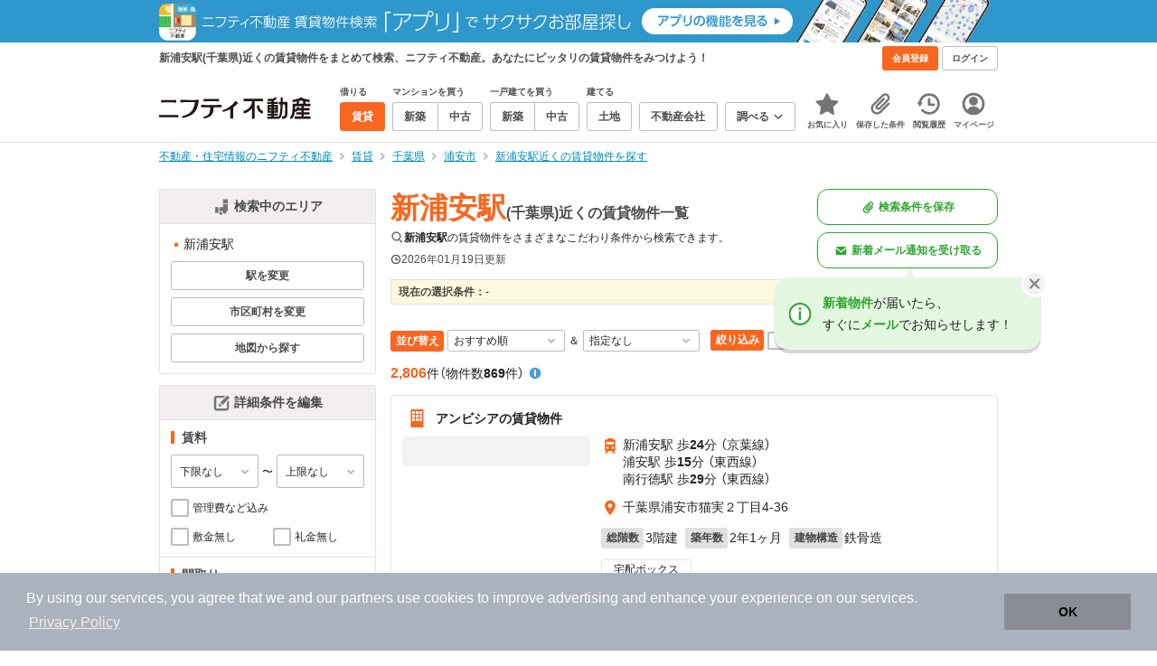

--- FILE ---
content_type: text/html;charset=UTF-8
request_url: https://myhome.nifty.com/rent/chiba/shinurayasu_st/
body_size: 148910
content:
<!DOCTYPE html><html lang="ja"><head><meta charset="UTF-8" /><meta name="viewport" content="width=960" /><meta name="format-detection" content="telephone=no, email=no, address=no" /><meta http-equiv="X-UA-Compatible" content="IE=Edge" /><meta name="twitter:card" content="summary_large_image" /><meta name="twitter:creator" content="@niftymyhome" /><link rel="apple-touch-icon" href="/rent/assets/img/apple-touch-icon.png" /><link rel="icon" href="/rent/assets/img/favicon.png" /><title>新浦安駅(千葉県)近くの賃貸物件一覧｜ニフティ不動産</title><link rel="canonical" href="https://myhome.nifty.com/rent/chiba/shinurayasu_st/" /><meta name="description" content="新浦安駅近くの賃貸物件は869件です。(2026年01月19日現在)　ニフティ不動産は、掲載物件情報数No.1。スーモ、ホームズ、アットホームなど、大手不動産情報サイトをまとめて検索することができます。あなたのこだわり条件に合わせたお部屋を検索しましょう。" /><meta name="keywords" content="新浦安駅,千葉県,不動産,物件,ニフティ不動産" /><link rel="stylesheet" href="/rent/assets/css/pc.min.css?58363f4c6c133cc42488fd681edf8842"><link rel="stylesheet" href="/rent/assets/css/pc.dev.css?401103c662210c3596428412fed2e384"><link rel="stylesheet" href="https://myhome.nifty.com/spring/assets/pc.css"><link rel="stylesheet" href="/rent/assets/css/pc_styles.css?2273435002e001c8112b97ad0ce217d3"><link rel="stylesheet" href="/rent/assets/css/override-style.css?883b0461530e3bc1d9d5c03ab6d4d2fc"><link rel="stylesheet" href="/rent/assets/css/slick-style.css?be6303eca74c99ec395535d122b2158f"><link rel="stylesheet" href="/rent/assets/css/pc-pref-style.css?dde46797e7aa3abdb8357fd0edbe646b"><link rel="stylesheet" href="/rent/assets/css/lib/slick.css?f38b2db10e01b1572732a3191d538707"><link rel="alternate" href="android-app://com.nifty.myhome.rent/myhomerent/rent/chiba/keiyosen/shinurayasu/" /><meta name="apple-itunes-app" content="app-id=717072560, app-argument=myhomerent://, affiliate-data=ct=sitetoapp_220725smartbnr" /><link rel="stylesheet" href="/rent/assets/css/line-color.min.css?1e5113ef2df488538dc892273c63e1d8"><link rel="stylesheet" href="/common/assets/pc/css/mansion-note.min.css?d7d2f8d7771010009e2136302031d42c"><script type="application/ld+json">
    [{
        "@context": "https://schema.org",
        "@type": "WebPage",
        "mainEntityOfPage": {
            "@type": "WebPage",
            "@id": "https://myhome.nifty.com/rent/chiba/shinurayasu_st/"
        },
        "dateModified": "2026-01-19T10:24:35.000+09:00",
        "headline": "新浦安駅(千葉県)近くの賃貸物件一覧｜ニフティ不動産",
        "author": {
            "@type": "Person",
            "name": "ニフティ不動産"
        },
        "publisher": {
            "@type": "Organization",
            "name": "ニフティ不動産",
            "logo": {
                "@type": "ImageObject",
                "url": "https://myhome.nifty.com/rent/assets/img/logo.svg"
            }
        },
        "description": "新浦安駅近くの賃貸物件は869件です。(2026年01月19日現在)　ニフティ不動産は、掲載物件情報数No.1。スーモ、ホームズ、アットホームなど、大手不動産情報サイトをまとめて検索することができます。あなたのこだわり条件に合わせたお部屋を検索しましょう。",
        "keywords": "新浦安駅,千葉県,不動産,物件,ニフティ不動産"
    }]
</script><link rel="stylesheet" href="/rent/assets/pc/css/souba.css?45c48dfb5eef1d80406f37cdd79ae98e"><meta name="ott" content="10b51f6f-da8c-4ea2-94b0-c85cfa3c3294" /><script type="application/ld+json">
{
  "@context": "http://schema.org",
  "@type": "BreadcrumbList",
  "itemListElement": [

    {
      "@type": "ListItem",
      "position": 1,
      "item": {
        "@id": "https://myhome.nifty.com/",
        "name": "不動産・住宅情報のニフティ不動産"
      }
    }

    ,{
      "@type": "ListItem",
      "position": 2,
      "item": {
        "@id": "https://myhome.nifty.com/rent/",
        "name": "賃貸"
      }
    }

    ,{
      "@type": "ListItem",
      "position": 3,
      "item": {
        "@id": "https://myhome.nifty.com/rent/chiba/",
        "name": "千葉県"
      }
    }

    ,{
      "@type": "ListItem",
      "position": 4,
      "item": {
        "@id": "https://myhome.nifty.com/rent/chiba/urayasushi_ct/",
        "name": "浦安市"
      }
    }

    ,{
      "@type": "ListItem",
      "position": 5,
      "item": {
        "@id": "https://myhome.nifty.com/rent/chiba/shinurayasu_st/",
        "name": "新浦安駅近くの賃貸物件を探す"
      }
    }

  ]
}
</script><script>(function(w,d,s,l,i){w[l]=w[l]||[];w[l].push({'gtm.start':
new Date().getTime(),event:'gtm.js'});var f=d.getElementsByTagName(s)[0],
j=d.createElement(s),dl=l!='dataLayer'?'&l='+l:'';j.async=true;j.src=
'https://www.googletagmanager.com/gtm.js?id='+i+dl;f.parentNode.insertBefore(j,f);
})(window,document,'script','dataLayer','GTM-M2SRZC8');</script><script>
  (function(i,s,o,g,r,a,m){i['GoogleAnalyticsObject']=r;i[r]=i[r]||function(){
  (i[r].q=i[r].q||[]).push(arguments)},i[r].l=1*new Date();a=s.createElement(o),
  m=s.getElementsByTagName(o)[0];a.async=1;a.src=g;m.parentNode.insertBefore(a,m)
  })(window,document,'script','//www.google-analytics.com/analytics.js','ga');

  ga('create', 'UA-148796599-1', 'auto');
  ga('create', 'UA-148796599-7', 'auto', {'name': 'myhomeAll' });
  ga('require', 'displayfeatures');
  ga('myhomeAll.require', 'displayfeatures');
  ga('set', 'dimension2', navigator.userAgent);
  ga('myhomeAll.set', 'dimension2', navigator.userAgent);
</script><script>
    // GAの「カスタムディメンション1」にABテスト名と適用パターンの計測値を追加
    ga('set', 'dimension1', '202510_recommend_position_a');
  </script><script>
    window.Nifty = window.Nifty || {};
    window.Nifty.Gtag = window.Nifty.Gtag || {};
    window.Nifty.Gtag.abTestCustomDimensionValue = '202510_recommend_position_a';
  </script><script>
  ga('send', 'pageview');
  ga('myhomeAll.send', 'pageview');
</script><script type="text/javascript">
!function(t,e){if(void 0===e[t]){e[t]=function(){e[t].clients.push(this),this._init=[Array.prototype.slice.call(arguments)]},e[t].clients=[];for(var r=function(t){return function(){return this["_"+t]=this["_"+t]||[],this["_"+t].push(Array.prototype.slice.call(arguments)),this}},n=["addRecord","set","trackEvent","trackPageview","ready"],s=0;s<n.length;s++){var i=n[s];e[t].prototype[i]=r(i)}var a=document.createElement("script");a.type="text/javascript",a.async=!0,a.src=("https:"===document.location.protocol?"https:":"http:")+"//cdn.treasuredata.com/sdk/td-1.5.1.js";var c=document.getElementsByTagName("script")[0];c.parentNode.insertBefore(a,c)}}("Treasure",this);
window.myhomeTDM=window.myhomeTDM||{};MyhomeTDM={Treasure:new Treasure({host:"in.treasuredata.com",writeKey:"6083/05c5bece7583719364042f52e2bcd281e727c5a1",database:"myhome_nifty_com"}),setTreasure:function(a,c,b){MyhomeTDM.Treasure=new Treasure({host:a,writeKey:c,database:b})},Cookies:{getItem:function(a){if(!a||!this.hasItem(a)){return null}return unescape(document.cookie.replace(new RegExp("(?:^|.*;\\s*)"+escape(a).replace(/[\-\.\+\*]/g,"\\$&")+"\\s*\\=\\s*((?:[^;](?!;))*[^;]?).*"),"$1"))},hasItem:function(a){return(new RegExp("(?:^|;\\s*)"+escape(a).replace(/[\-\.\+\*]/g,"\\$&")+"\\s*\\=")).test(document.cookie)},setItem:function(c,e,b,a){var d="";document.cookie=escape(c)+"="+escape(e)+"; max-age="+b+(a?"; path="+a:"")}},Session:{getId:function(){var a=MyhomeTDM.Cookies.getItem("mh_session_id");if(a==null){a=MyhomeTDM.Cookies.getItem("_td")+"-"+Math.floor(new Date().getTime()/1000)}MyhomeTDM.Cookies.setItem("mh_session_id",a,1800,"/");return a}},Tracking:{actionTrack:function(c,b,d,a){MyhomeTDM.Treasure.trackEvent(c,{mh_session_id:MyhomeTDM.Session.getId(),PUSER:MyhomeTDM.Cookies.getItem("PUSER"),UA:navigator.userAgent,mh_event_type:b,mh_event_category:d,mh_event_name:a})},actionTrack:function(c,b,e,a,d){MyhomeTDM.Treasure.trackEvent(c,{mh_session_id:MyhomeTDM.Session.getId(),PUSER:MyhomeTDM.Cookies.getItem("PUSER"),UA:navigator.userAgent,mh_event_type:b,mh_event_category:e,mh_event_name:a,mh_event_value:d})},actionTrack:function(d,b,f,a,e,c){MyhomeTDM.Treasure.trackEvent(d,{mh_session_id:MyhomeTDM.Session.getId(),PUSER:MyhomeTDM.Cookies.getItem("PUSER"),UA:navigator.userAgent,mh_event_type:b,mh_event_category:f,mh_event_name:a,mh_event_value:e,mh_event_psid:c})},customActionTrack:function(a,b){if(!b.mh_session_id){b.mh_session_id=MyhomeTDM.Session.getId()}else{MyhomeTDM.Session.getId()}if(!b.PUSER){b.PUSER=MyhomeTDM.Cookies.getItem("PUSER")}if(!b.UA){b.UA=navigator.userAgent}MyhomeTDM.Treasure.trackEvent(a,b)},customEventTrack:function(a,b){MyhomeTDM.Session.getId();MyhomeTDM.Treasure.trackEvent(a,b)},pageViewTrack:function(a){MyhomeTDM.Treasure.set(a,{PUSER:MyhomeTDM.Cookies.getItem("PUSER"),UA:navigator.userAgent,mh_session_id:MyhomeTDM.Session.getId()});MyhomeTDM.Treasure.trackPageview(a)},customPageViewTrack:function(a,b){if(!b.mh_session_id){b.mh_session_id=MyhomeTDM.Session.getId()}else{MyhomeTDM.Session.getId()}if(!b.PUSER){b.PUSER=MyhomeTDM.Cookies.getItem("PUSER")}if(!b.UA){b.UA=MyhomeTDM.Cookies.getItem("UA")}MyhomeTDM.Treasure.set(a,b);MyhomeTDM.Treasure.trackPageview(a)}}};
</script><script>MyhomeTDM.Treasure.set('$global', {mh_event_abtest: '202510_recommend_position_a'});</script><script>MyhomeTDM.Treasure.set('$global', {mh_event_fbp: MyhomeTDM.Cookies.getItem("_fbp"), mh_event_fbc: MyhomeTDM.Cookies.getItem("_fbc"), mh_client_ids: ""});</script><script>!function(n){if(!window[n]){var o=window[n]=function(){var n=[].slice.call(arguments);return o.x?o.x.apply(0,n):o.q.push(n)};o.q=[],o.i=Date.now(),o.allow=function(){o.o="allow"},o.deny=function(){o.o="deny"}}}("krt")</script><script async src="https://cdn-edge.karte.io/6b8578b3f7ed20d831d40dbbb47612fc/edge.js"></script></head><body class="body" id="body"><noscript><iframe src="https://www.googletagmanager.com/ns.html?id=GTM-M2SRZC8"
height="0" width="0" style="display:none;visibility:hidden"></iframe></noscript><script type="text/javascript">
window.pbjs = window.pbjs || {};
window.pbjs.que = window.pbjs.que || [];
</script><script async='async' src="https://flux-cdn.com/client/1000343/myhome_nifty_01691.min.js"></script><script type="text/javascript">
window.googletag = window.googletag || {};
window.googletag.cmd = window.googletag.cmd || [];
</script><script async='async' src='https://securepubads.g.doubleclick.net/tag/js/gpt.js'></script><script type="text/javascript">
window.fluxtag = {
readyBids: {
prebid: false,
google: false
},
failSafeTimeout: 3e3,
isFn: function isFn(object) {
var _t = 'Function';
var toString = Object.prototype.toString;
return toString.call(object) === '[object ' + _t + ']';
},
launchAdServer: function () {
if (!fluxtag.readyBids.prebid) {
return;
}
fluxtag.requestAdServer();
},
requestAdServer: function () {
if (!fluxtag.readyBids.google) {
fluxtag.readyBids.google = true;
googletag.cmd.push(function () {
if (!!(pbjs.setTargetingForGPTAsync) && fluxtag.isFn(pbjs.setTargetingForGPTAsync)) {
pbjs.que.push(function () {
pbjs.setTargetingForGPTAsync();
});
}
googletag.pubads().refresh();
});
}
}
};
</script><script type="text/javascript">
setTimeout(function() {
fluxtag.requestAdServer();
}, fluxtag.failSafeTimeout);
</script><script type="text/javascript">
  googletag.cmd.push(function () {
    // add slot (defineSlotの記述）
    googletag.defineSlot('/21869628624/MYHOME_PC_RENT/FRECT_L', [300, 250], 'div-gpt-ad-1576028685196-0').addService(googletag.pubads());
    googletag.defineSlot('/21869628624/MYHOME_PC_RENT/FRECT_R', [300, 250], 'div-gpt-ad-1576028708447-0').addService(googletag.pubads());    
    googletag.pubads().enableSingleRequest();
    googletag.pubads().disableInitialLoad();
    googletag.enableServices();

    // Prebidが呼び出せる状態の場合
    if (!!(window.pbFlux) && !!(window.pbFlux.prebidBidder) && fluxtag.isFn(window.pbFlux.prebidBidder)) {
      pbjs.que.push(function () {
        window.pbFlux.prebidBidder();
      });
    } else {
      // Prebidが呼び出せない場合、すぐにGAMを呼び出す
      fluxtag.readyBids.prebid = true;
      fluxtag.launchAdServer();
    }
  });
</script><noscript><p class="noscript">このサイトを正しく表示するためには、ブラウザのJavaScriptの設定を「有効」にしてください。</p></noscript><div class="box is-center"  style="background:#2e98cd;" data-full-height-minus="map-wrap"><a href="https://myhome.nifty.com/apps/?ss=pcRentHeaderBanner" rel="noopener" target="_blank"><img src="https://myhome.nifty.com/cms_image/myhome/rent-banner/220325336186/202211_pcheader_app_rent_950x45x2.png" width="950" height="47" alt="ニフティ不動産賃貸検索アプリでサクサクお部屋探し"></a></div><section class="section is-bg-pj1" id="tagline" data-full-height-minus="map-wrap"><div class="inner"><div class="grid is-between is-middle"><div class="column is-mobile-0"><div class="box is-padding-top-xxs is-padding-bottom-xxs"><p class="text is-light is-line-height-xs is-strong is-xs" data-tagline-text>新浦安駅(千葉県)近くの賃貸物件をまとめて検索、ニフティ不動産。あなたにピッタリの賃貸物件をみつけよう！</p></div></div><div class="column"><div class="is-not-login box is-padding-top-xxs is-padding-bottom-xxs"><div class="box is-flex is-space-column-xxs"><a href="https://account.lifestyle.nifty.com/register" rel="nofollow" target="_blank" class="button is-plain is-bg-light is-xxs register-button"><span class="text is-strong">会員登録</span></a><a href="/user/login/" rel="nofollow" class="button is-plain is-bg-grey-dark is-xxs login-button"><span class="text is-strong">ログイン</span></a></div></div><a href="/user/mypage/?type=rent" rel="nofollow" class="is-login box is-flex is-middle is-padding-top-xxs is-padding-right-xs is-padding-bottom-xxs is-padding-left-xs"><svg class="icon is-light is-margin-right-xxs is-lg user-icon" role="img">
                <title>マイページ</title><use xlink:href="/rent/assets/pc/img/sprite.svg?20250310#user"></use>
              </svg><span class="text is-line-height-xs is-light is-xs"><span class="text is-strong" id="userNameDisp"></span><span class="text">さん</span></span></a></div></div></div></section><header class="section is-bg-light is-padding-top-sm is-padding-bottom-sm is-border-bottom" id="header" data-full-height-minus="map-wrap"><div class="inner"><nav class="nav is-global"><a href="/" class="logo is-site"><img src="/rent/assets/img/logo.svg?20221025" alt="ニフティ不動産" class="img" width="200" height="44"></a><ul class="menu is-global"><li class="box is-mobile-0 is-margin-right-xs"><ul class="menu is-entrance"><li class="box"><p class="text is-strong is-dark-2 is-margin-bottom-xxs is-xxs">借りる</p><div class="joint"><a href="/rent/" class="button is-outline is-xs is-active"><span class="text is-strong">賃貸</span></a></div></li><li class="box"><p class="text is-strong is-dark-2 is-margin-bottom-xxs is-xxs">マンションを買う</p><div class="joint"><a href="/shinchiku-mansion/" class="button is-outline is-xs" data-header-buy-link><span class="text is-strong">新築</span></a><a href="/chuko-mansion/" class="button is-outline is-xs" data-header-buy-link><span class="text is-strong">中古</span></a></div></li><li class="box"><p class="text is-strong is-dark-2 is-margin-bottom-xxs is-xxs">一戸建てを買う</p><div class="joint"><a href="/shinchiku-ikkodate/" class="button is-outline is-xs" data-header-buy-link><span class="text is-strong">新築</span></a><a href="/chuko-ikkodate/" class="button is-outline is-xs" data-header-buy-link><span class="text is-strong">中古</span></a></div></li><li class="box"><p class="text is-strong is-dark-2 is-margin-bottom-xxs is-xxs">建てる</p><div class="joint"><a href="/tochi/" class="button is-outline is-xs" data-header-buy-link><span class="text is-strong">土地</span></a></div></li><li class="box"><div class="joint"><a href="/shop/" class="button is-outline is-xs"><span class="text is-strong">不動産会社</span></a></div></li><li class="box"><div class="joint"><button type="button" class="button is-outline is-xs is-toggle" data-toggle-control="menu-entrance-more"><span class="text is-strong">調べる</span><svg class="icon is-dark-4 is-margin-left-xxs" role="img">
                        <title>↓</title><use xlink:href="/rent/assets/pc/img/sprite.svg?20250310#angle-down"></use>
                      </svg></button></div><div class="menu is-entrance-more is-tail-grey" data-toggle-content="menu-entrance-more"><ul class="inner"><li class="box is-separate"><p class="box is-bg-grey is-padding-right-xs is-padding-bottom-xxs is-padding-left-xs"><span class="text is-dark-3 is-strong is-xs">調べる</span></p><a href="/wall-painting/" class="box is-link is-flex is-middle is-padding-left-sm"><div class="box is-flex is-middle is-mobile-0 is-separate-child is-padding-top-sm is-padding-bottom-sm is-angle-right"><span class="text is-strong is-dark-3 is-xs is-mobile-0">外壁塗装</span></div></a><a href="/hikkoshi/" class="box is-link is-flex is-middle is-padding-left-sm"><div class="box is-flex is-middle is-mobile-0 is-separate-child is-padding-top-sm is-padding-bottom-sm is-angle-right"><span class="text is-strong is-dark-3 is-xs is-mobile-0">引っ越し</span></div></a><a href="/loan/jibunbank/cardloan/" class="box is-link is-flex is-middle is-padding-left-sm"><div class="box is-flex is-middle is-mobile-0 is-separate-child is-padding-top-sm is-padding-bottom-sm is-angle-right"><span class="text is-strong is-dark-3 is-xs is-mobile-0">カードローン</span></div></a><a href="/loan/" class="box is-link is-flex is-middle is-padding-left-sm"><div class="box is-flex is-middle is-mobile-0 is-separate-child is-padding-top-sm is-padding-bottom-sm is-angle-right"><span class="text is-strong is-dark-3 is-xs is-mobile-0">住宅ローン</span></div></a><a href="/mansion-info/" class="box is-link is-flex is-middle is-padding-left-sm"><div class="box is-flex is-middle is-mobile-0 is-separate-child is-padding-top-sm is-padding-bottom-sm is-angle-right"><span class="text is-strong is-dark-3 is-xs is-mobile-0">マンション情報</span></div></a><a href="/area-search/" class="box is-link is-flex is-middle is-padding-left-sm"><div class="box is-flex is-middle is-mobile-0 is-separate-child is-padding-top-sm is-padding-bottom-sm is-angle-right"><span class="text is-strong is-dark-3 is-xs is-mobile-0">街情報</span></div></a><a href="/sell/suumo/" class="box is-link is-flex is-middle is-padding-left-sm"><div class="box is-flex is-middle is-mobile-0 is-separate-child is-padding-top-sm is-padding-bottom-sm is-angle-right"><span class="text is-strong is-dark-3 is-xs is-mobile-0">不動産売却一括査定</span></div></a><a href="/column/" class="box is-link is-flex is-middle is-padding-left-sm"><div class="box is-flex is-middle is-mobile-0 is-separate-child is-padding-top-sm is-padding-bottom-sm is-angle-right"><span class="text is-strong is-dark-3 is-xs is-mobile-0">お悩みコラム</span></div></a></li></ul></div></li></ul></li><li class="box"><a href="/user/mypage/keep/?type=rent" class="menu-button" data-menu-tab-link><div class="menu-button-icon-wrap"><svg class="menu-button-icon" role="img">
                    <title>☆</title><use xlink:href="/rent/assets/pc/img/sprite.svg?20250310#star"></use>
                  </svg><span class="menu-button-badge is-hidden" data-bukken-favorite-count-wrap><span class="menu-button-badge-text" data-bukken-favorite-count>0</span></span></div><span class="menu-button-text">お気に入り</span></a><div class="tutorial-first-keep " id="tutorial-first-keep" data-tutorial-content="first-keep"><div class="tutorial-circle"></div><div class="tutorial-box"><div class="box is-padding-md is-space-xs"><p class="text is-sm">
                      ☆ボタンを押すと<strong class="text is-pj1">お気に入り</strong>に登録されます。<br />
                      評価は3段階まで可能。気になる物件を比較・検討しましょう！
                    </p><button class="button is-outline is-mobile-full is-sm" data-tutorial-close="first-keep">OK</button></div></div></div></li><li><a href="/user/mypage/condition/?type=rent" class="menu-button" data-menu-tab-link><div class="menu-button-icon-wrap"><svg class="menu-button-icon" role="img">
                    <title>クリップ</title><use xlink:href="/rent/assets/pc/img/sprite.svg?20250310#clip"></use>
                  </svg></div><span class="menu-button-text">保存した条件</span></a></li><li><a href="/user/mypage/history/?type=rent" class="menu-button" data-menu-tab-link><div class="menu-button-icon-wrap"><svg class="menu-button-icon" role="img">
                    <title>履歴</title><use xlink:href="/rent/assets/pc/img/sprite.svg?20250310#history"></use>
                  </svg></div><span class="menu-button-text">閲覧履歴</span></a></li><li><a href="/user/mypage/?type=rent" class="menu-button" data-menu-tab-link><div class="menu-button-icon-wrap"><svg class="menu-button-icon" role="img">
                    <title>マイページ</title><use xlink:href="/rent/assets/pc/img/sprite.svg?20250310#user"></use>
                  </svg></div><span class="menu-button-text">マイページ</span></a></li></ul></nav></div></header><main class="main" id="main"><section class="section is-padding-top-xs is-padding-bottom-xs" data-full-height-minus="map-wrap"><div class="inner"><div class="grid is-between"><div class="column is-mobile-0"><nav class="breadcrumb is-xs"><ul class="breadcrumb-list"><li><a href="/" class="text is-link is-primary"><span>不動産・住宅情報のニフティ不動産</span></a></li><li><a href="/rent/" class="text is-link is-primary"><span>賃貸</span></a></li><li><a href="/rent/chiba/" class="text is-link is-primary"><span>千葉県</span></a></li><li><a href="/rent/chiba/urayasushi_ct/" class="text is-link is-primary"><span>浦安市</span></a></li><li><a href="/rent/chiba/shinurayasu_st/" class="text is-link is-primary"><span>新浦安駅近くの賃貸物件を探す</span></a></li></ul></nav></div></div></div></section><section class="section is-padding-top-lg is-padding-bottom-xxl"><div class="inner is-space-xxl"><div class="grid is-gap-md"><div class="column"><aside class="sidebar is-width-240px is-space-sm" data-contents-id="result-left-sidebar" data-contents-name="サイドバー(検索結果-左カラム)"><div class="card is-bg-light is-radius-sm is-outline is-overflow-hidden is-mobile-full"><div class="box is-flex is-middle is-center is-bg-pj2 is-border-bottom is-padding-xs"><svg class="icon is-grey is-margin-right-xxs is-lg" role="img">
                      <title>日本地図</title><use xlink:href="/rent/assets/pc/img/sprite.svg?20250310#japan"></use>
                    </svg><span class="text is-dark-2 is-strong is-sm">検索中のエリア</span></div><div class="box is-separate"><div class="box is-padding-sm is-space-xs"><ul class="list is-square-pj1 is-sm"><li class="item"><p class="text" data-readmore-content="readmore-place-condition" data-readmore-height="43" data-search-result-cond-text="place">-</p><button class="box is-flex is-middle is-padding-top-xs is-padding-bottom-xs is-mobile-full" data-readmore-control="readmore-place-condition"><svg class="icon is-pj1 is-open" role="img">
                              <title>+</title><use xlink:href="/rent/assets/pc/img/sprite.svg?20250310#plus-square"></use>
                            </svg><svg class="icon is-grey-light is-close" role="img">
                              <title>-</title><use xlink:href="/rent/assets/pc/img/sprite.svg?20250310#minus-square"></use>
                            </svg><span class="text is-break is-left is-strong is-line-height-xs is-dark-3 is-margin-left-xxs is-mobile-0 is-sm"><span class="text is-open">もっと見る</span><span class="text is-close">閉じる</span></span></button></li></ul><button type="button" class="button is-outline is-mobile-full is-xs" data-micromodal-trigger="modal-change-conditions" data-multitab-trigger="station" data-change-areas-condition-trigger><span class="text is-strong is-dark-2">駅を変更</span></button><button type="button" class="button is-outline is-mobile-full is-xs" data-micromodal-trigger="modal-change-conditions" data-multitab-trigger="city" data-change-areas-condition-trigger><span class="text is-strong is-dark-2">市区町村を変更</span></button><a href="/rent/chiba/map/" class="button is-outline is-mobile-full is-xs" data-extends-cond-param="map"><span class="text is-strong is-dark-2">地図から探す</span></a></div></div></div><div class="card is-bg-light is-radius-sm is-outline is-overflow-hidden is-mobile-full" data-search-result-change-section><div class="box is-flex is-middle is-center is-bg-pj2 is-border-bottom is-padding-xs"><svg class="icon is-grey is-margin-right-xxs is-lg" role="img">
                      <title>条件変更</title><use xlink:href="/rent/assets/pc/img/sprite.svg?20250310#edit"></use>
                    </svg><span class="text is-dark-2 is-strong is-sm">詳細条件を編集</span></div><div class="box is-separate"><div class="box is-padding-sm is-space-sm"><p class="text is-strong is-dark-2 is-border-left is-line-height-xxs is-sm">賃料</p><div class="box is-flex is-middle is-space-column-xxs"><div class="select is-mobile-0 is-xs">
                          <select name="r1" data-selectmatch-sync="r1">
<option name="r1" value="" selected="selected">下限なし</option>
<option name="r1" value="40000">4万円以上</option>
<option name="r1" value="45000">4.5万円以上</option>
<option name="r1" value="50000">5万円以上</option>
<option name="r1" value="55000">5.5万円以上</option>
<option name="r1" value="60000">6万円以上</option>
<option name="r1" value="65000">6.5万円以上</option>
<option name="r1" value="70000">7万円以上</option>
<option name="r1" value="75000">7.5万円以上</option>
<option name="r1" value="80000">8万円以上</option>
<option name="r1" value="85000">8.5万円以上</option>
<option name="r1" value="90000">9万円以上</option>
<option name="r1" value="95000">9.5万円以上</option>
<option name="r1" value="100000">10万円以上</option>
<option name="r1" value="105000">10.5万円以上</option>
<option name="r1" value="110000">11万円以上</option>
<option name="r1" value="115000">11.5万円以上</option>
<option name="r1" value="120000">12万円以上</option>
<option name="r1" value="125000">12.5万円以上</option>
<option name="r1" value="130000">13万円以上</option>
<option name="r1" value="135000">13.5万円以上</option>
<option name="r1" value="140000">14万円以上</option>
<option name="r1" value="145000">14.5万円以上</option>
<option name="r1" value="150000">15万円以上</option>
<option name="r1" value="155000">15.5万円以上</option>
<option name="r1" value="160000">16万円以上</option>
<option name="r1" value="165000">16.5万円以上</option>
<option name="r1" value="170000">17万円以上</option>
<option name="r1" value="175000">17.5万円以上</option>
<option name="r1" value="180000">18万円以上</option>
<option name="r1" value="185000">18.5万円以上</option>
<option name="r1" value="190000">19万円以上</option>
<option name="r1" value="195000">19.5万円以上</option>
<option name="r1" value="200000">20万円以上</option>
<option name="r1" value="205000">20.5万円以上</option>
<option name="r1" value="210000">21万円以上</option>
<option name="r1" value="215000">21.5万円以上</option>
<option name="r1" value="220000">22万円以上</option>
<option name="r1" value="225000">22.5万円以上</option>
<option name="r1" value="230000">23万円以上</option>
<option name="r1" value="235000">23.5万円以上</option>
<option name="r1" value="240000">24万円以上</option>
<option name="r1" value="245000">24.5万円以上</option>
<option name="r1" value="250000">25万円以上</option>
<option name="r1" value="255000">25.5万円以上</option>
<option name="r1" value="260000">26万円以上</option>
<option name="r1" value="265000">26.5万円以上</option>
<option name="r1" value="270000">27万円以上</option>
<option name="r1" value="275000">27.5万円以上</option>
<option name="r1" value="280000">28万円以上</option>
<option name="r1" value="285000">28.5万円以上</option>
<option name="r1" value="290000">29万円以上</option>
<option name="r1" value="295000">29.5万円以上</option>
<option name="r1" value="300000">30万円以上</option>
</select>
                        </div><span class="text is-xs">〜</span><div class="select is-mobile-0 is-xs">
                          <select name="r2" data-selectmatch-sync="r2">
<option name="r2" value="" selected="selected">上限なし</option>
<option name="r2" value="40000">4万円以下</option>
<option name="r2" value="45000">4.5万円以下</option>
<option name="r2" value="50000">5万円以下</option>
<option name="r2" value="55000">5.5万円以下</option>
<option name="r2" value="60000">6万円以下</option>
<option name="r2" value="65000">6.5万円以下</option>
<option name="r2" value="70000">7万円以下</option>
<option name="r2" value="75000">7.5万円以下</option>
<option name="r2" value="80000">8万円以下</option>
<option name="r2" value="85000">8.5万円以下</option>
<option name="r2" value="90000">9万円以下</option>
<option name="r2" value="95000">9.5万円以下</option>
<option name="r2" value="100000">10万円以下</option>
<option name="r2" value="105000">10.5万円以下</option>
<option name="r2" value="110000">11万円以下</option>
<option name="r2" value="115000">11.5万円以下</option>
<option name="r2" value="120000">12万円以下</option>
<option name="r2" value="125000">12.5万円以下</option>
<option name="r2" value="130000">13万円以下</option>
<option name="r2" value="135000">13.5万円以下</option>
<option name="r2" value="140000">14万円以下</option>
<option name="r2" value="145000">14.5万円以下</option>
<option name="r2" value="150000">15万円以下</option>
<option name="r2" value="155000">15.5万円以下</option>
<option name="r2" value="160000">16万円以下</option>
<option name="r2" value="165000">16.5万円以下</option>
<option name="r2" value="170000">17万円以下</option>
<option name="r2" value="175000">17.5万円以下</option>
<option name="r2" value="180000">18万円以下</option>
<option name="r2" value="185000">18.5万円以下</option>
<option name="r2" value="190000">19万円以下</option>
<option name="r2" value="195000">19.5万円以下</option>
<option name="r2" value="200000">20万円以下</option>
<option name="r2" value="205000">20.5万円以下</option>
<option name="r2" value="210000">21万円以下</option>
<option name="r2" value="215000">21.5万円以下</option>
<option name="r2" value="220000">22万円以下</option>
<option name="r2" value="225000">22.5万円以下</option>
<option name="r2" value="230000">23万円以下</option>
<option name="r2" value="235000">23.5万円以下</option>
<option name="r2" value="240000">24万円以下</option>
<option name="r2" value="245000">24.5万円以下</option>
<option name="r2" value="250000">25万円以下</option>
<option name="r2" value="255000">25.5万円以下</option>
<option name="r2" value="260000">26万円以下</option>
<option name="r2" value="265000">26.5万円以下</option>
<option name="r2" value="270000">27万円以下</option>
<option name="r2" value="275000">27.5万円以下</option>
<option name="r2" value="280000">28万円以下</option>
<option name="r2" value="285000">28.5万円以下</option>
<option name="r2" value="290000">29万円以下</option>
<option name="r2" value="295000">29.5万円以下</option>
<option name="r2" value="300000">30万円以下</option>
</select>
                        </div></div><ul class="grid is-gap-sm"><li class="column is-mobile-12"><div class="box is-flex is-nowrap is-middle is-mobile-full">
                            <input type="checkbox" name="r14" value="1" id="side-cond-check-r14-1" class="input is-hidden" data-checkmatch-sync="cond-check-r14-1" />
                            <label class="label is-middle is-margin-right-xxs is-lg" for="side-cond-check-r14-1"><span class="checkbox"></span></label><label class="box is-flex is-nowrap is-middle" for="side-cond-check-r14-1"><span class="text is-break is-line-height-xs is-xs"><span class="text">管理費など込み</span></span></label></div></li><li class="column is-mobile-6"><div class="box is-flex is-nowrap is-middle is-mobile-full">
                            <input type="checkbox" name="ex15" value="1" id="side-cond-check-ex15-1" class="input is-hidden" data-checkmatch-sync="cond-check-ex15-1" />
                            <label class="label is-middle is-margin-right-xxs is-lg" for="side-cond-check-ex15-1"><span class="checkbox"></span></label><label class="box is-flex is-nowrap is-middle" for="side-cond-check-ex15-1"><span class="text is-break is-line-height-xs is-xs"><span class="text">敷金無し</span></span></label></div></li><li class="column is-mobile-6"><div class="box is-flex is-nowrap is-middle is-mobile-full">
                            <input type="checkbox" name="ex16" value="1" id="side-cond-check-ex16-1" class="input is-hidden" data-checkmatch-sync="cond-check-ex16-1" />
                            <label class="label is-middle is-margin-right-xxs is-lg" for="side-cond-check-ex16-1"><span class="checkbox"></span></label><label class="box is-flex is-nowrap is-middle" for="side-cond-check-ex16-1"><span class="text is-break is-line-height-xs is-xs"><span class="text">礼金無し</span></span></label></div></li></ul></div><div class="box is-padding-sm is-space-sm"><p class="text is-strong is-dark-2 is-border-left is-line-height-xxs is-sm">間取り</p><ul class="grid is-gap-sm"><li class="column is-mobile-6"><div class="box is-flex is-nowrap is-middle is-mobile-full">
                            <input type="checkbox" name="r3" value="10" id="side-cond-check-r3-10" class="input is-hidden" data-checkmatch-sync="cond-check-r3-10" />
                            <label class="label is-middle is-margin-right-xxs is-lg" for="side-cond-check-r3-10"><span class="checkbox"></span></label><label class="box is-flex is-nowrap is-middle" for="side-cond-check-r3-10"><span class="text is-break is-line-height-xs is-xs"><span class="text">1R</span></span></label></div></li><li class="column is-mobile-6"><div class="box is-flex is-nowrap is-middle is-mobile-full">
                            <input type="checkbox" name="r3" value="11" id="side-cond-check-r3-11" class="input is-hidden" data-checkmatch-sync="cond-check-r3-11" />
                            <label class="label is-middle is-margin-right-xxs is-lg" for="side-cond-check-r3-11"><span class="checkbox"></span></label><label class="box is-flex is-nowrap is-middle" for="side-cond-check-r3-11"><span class="text is-break is-line-height-xs is-xs"><span class="text">1K</span></span></label></div></li><li class="column is-mobile-6"><div class="box is-flex is-nowrap is-middle is-mobile-full">
                            <input type="checkbox" name="r3" value="12" id="side-cond-check-r3-12" class="input is-hidden" data-checkmatch-sync="cond-check-r3-12" />
                            <label class="label is-middle is-margin-right-xxs is-lg" for="side-cond-check-r3-12"><span class="checkbox"></span></label><label class="box is-flex is-nowrap is-middle" for="side-cond-check-r3-12"><span class="text is-break is-line-height-xs is-xs"><span class="text">1DK</span></span></label></div></li><li class="column is-mobile-6"><div class="box is-flex is-nowrap is-middle is-mobile-full">
                            <input type="checkbox" name="r3" value="14" id="side-cond-check-r3-14" class="input is-hidden" data-checkmatch-sync="cond-check-r3-14" />
                            <label class="label is-middle is-margin-right-xxs is-lg" for="side-cond-check-r3-14"><span class="checkbox"></span></label><label class="box is-flex is-nowrap is-middle" for="side-cond-check-r3-14"><span class="text is-break is-line-height-xs is-xs"><span class="text">1LDK</span></span></label></div></li><li class="column is-mobile-6"><div class="box is-flex is-nowrap is-middle is-mobile-full">
                            <input type="checkbox" name="r3" value="21" id="side-cond-check-r3-21" class="input is-hidden" data-checkmatch-sync="cond-check-r3-21" />
                            <label class="label is-middle is-margin-right-xxs is-lg" for="side-cond-check-r3-21"><span class="checkbox"></span></label><label class="box is-flex is-nowrap is-middle" for="side-cond-check-r3-21"><span class="text is-break is-line-height-xs is-xs"><span class="text">2K</span></span></label></div></li><li class="column is-mobile-6"><div class="box is-flex is-nowrap is-middle is-mobile-full">
                            <input type="checkbox" name="r3" value="22" id="side-cond-check-r3-22" class="input is-hidden" data-checkmatch-sync="cond-check-r3-22" />
                            <label class="label is-middle is-margin-right-xxs is-lg" for="side-cond-check-r3-22"><span class="checkbox"></span></label><label class="box is-flex is-nowrap is-middle" for="side-cond-check-r3-22"><span class="text is-break is-line-height-xs is-xs"><span class="text">2DK</span></span></label></div></li><li class="column is-mobile-6"><div class="box is-flex is-nowrap is-middle is-mobile-full">
                            <input type="checkbox" name="r3" value="24" id="side-cond-check-r3-24" class="input is-hidden" data-checkmatch-sync="cond-check-r3-24" />
                            <label class="label is-middle is-margin-right-xxs is-lg" for="side-cond-check-r3-24"><span class="checkbox"></span></label><label class="box is-flex is-nowrap is-middle" for="side-cond-check-r3-24"><span class="text is-break is-line-height-xs is-xs"><span class="text">2LDK</span></span></label></div></li><li class="column is-mobile-6"><div class="box is-flex is-nowrap is-middle is-mobile-full">
                            <input type="checkbox" name="r3" value="31" id="side-cond-check-r3-31" class="input is-hidden" data-checkmatch-sync="cond-check-r3-31" />
                            <label class="label is-middle is-margin-right-xxs is-lg" for="side-cond-check-r3-31"><span class="checkbox"></span></label><label class="box is-flex is-nowrap is-middle" for="side-cond-check-r3-31"><span class="text is-break is-line-height-xs is-xs"><span class="text">3K</span></span></label></div></li><li class="column is-mobile-6"><div class="box is-flex is-nowrap is-middle is-mobile-full">
                            <input type="checkbox" name="r3" value="32" id="side-cond-check-r3-32" class="input is-hidden" data-checkmatch-sync="cond-check-r3-32" />
                            <label class="label is-middle is-margin-right-xxs is-lg" for="side-cond-check-r3-32"><span class="checkbox"></span></label><label class="box is-flex is-nowrap is-middle" for="side-cond-check-r3-32"><span class="text is-break is-line-height-xs is-xs"><span class="text">3DK</span></span></label></div></li><li class="column is-mobile-6"><div class="box is-flex is-nowrap is-middle is-mobile-full">
                            <input type="checkbox" name="r3" value="34" id="side-cond-check-r3-34" class="input is-hidden" data-checkmatch-sync="cond-check-r3-34" />
                            <label class="label is-middle is-margin-right-xxs is-lg" for="side-cond-check-r3-34"><span class="checkbox"></span></label><label class="box is-flex is-nowrap is-middle" for="side-cond-check-r3-34"><span class="text is-break is-line-height-xs is-xs"><span class="text">3LDK</span></span></label></div></li><li class="column is-mobile-6"><div class="box is-flex is-nowrap is-middle is-mobile-full">
                            <input type="checkbox" name="r3" value="41" id="side-cond-check-r3-41" class="input is-hidden" data-checkmatch-sync="cond-check-r3-41" />
                            <label class="label is-middle is-margin-right-xxs is-lg" for="side-cond-check-r3-41"><span class="checkbox"></span></label><label class="box is-flex is-nowrap is-middle" for="side-cond-check-r3-41"><span class="text is-break is-line-height-xs is-xs"><span class="text">4K</span></span></label></div></li><li class="column is-mobile-6"><div class="box is-flex is-nowrap is-middle is-mobile-full">
                            <input type="checkbox" name="r3" value="42" id="side-cond-check-r3-42" class="input is-hidden" data-checkmatch-sync="cond-check-r3-42" />
                            <label class="label is-middle is-margin-right-xxs is-lg" for="side-cond-check-r3-42"><span class="checkbox"></span></label><label class="box is-flex is-nowrap is-middle" for="side-cond-check-r3-42"><span class="text is-break is-line-height-xs is-xs"><span class="text">4DK</span></span></label></div></li><li class="column is-mobile-6"><div class="box is-flex is-nowrap is-middle is-mobile-full">
                            <input type="checkbox" name="r3" value="44" id="side-cond-check-r3-44" class="input is-hidden" data-checkmatch-sync="cond-check-r3-44" />
                            <label class="label is-middle is-margin-right-xxs is-lg" for="side-cond-check-r3-44"><span class="checkbox"></span></label><label class="box is-flex is-nowrap is-middle" for="side-cond-check-r3-44"><span class="text is-break is-line-height-xs is-xs"><span class="text">4LDK</span></span></label></div></li><li class="column is-mobile-6"><div class="box is-flex is-nowrap is-middle is-mobile-full">
                            <input type="checkbox" name="r3" value="52" id="side-cond-check-r3-52" class="input is-hidden" data-checkmatch-sync="cond-check-r3-52" />
                            <label class="label is-middle is-margin-right-xxs is-lg" for="side-cond-check-r3-52"><span class="checkbox"></span></label><label class="box is-flex is-nowrap is-middle" for="side-cond-check-r3-52"><span class="text is-break is-line-height-xs is-xs"><span class="text">5DK</span></span></label></div></li><li class="column is-mobile-6"><div class="box is-flex is-nowrap is-middle is-mobile-full">
                            <input type="checkbox" name="r3" value="54" id="side-cond-check-r3-54" class="input is-hidden" data-checkmatch-sync="cond-check-r3-54" />
                            <label class="label is-middle is-margin-right-xxs is-lg" for="side-cond-check-r3-54"><span class="checkbox"></span></label><label class="box is-flex is-nowrap is-middle" for="side-cond-check-r3-54"><span class="text is-break is-line-height-xs is-xs"><span class="text">5LDK以上</span></span></label></div></li></ul></div><div class="box is-padding-sm is-space-sm"><p class="text is-strong is-dark-2 is-border-left is-line-height-xxs is-sm">物件タイプ</p><ul class="grid is-gap-sm"><li class="column is-mobile-6"><div class="box is-flex is-nowrap is-middle is-mobile-full">
                            <input type="checkbox" name="r20" value="1" id="side-cond-check-r20-1" class="input is-hidden" data-checkmatch-sync="cond-check-r20-1" />
                            <label class="label is-middle is-margin-right-xxs is-lg" for="side-cond-check-r20-1"><span class="checkbox"></span></label><label class="box is-flex is-nowrap is-middle" for="side-cond-check-r20-1"><span class="text is-break is-line-height-xs is-xs"><span class="text">マンション</span></span></label></div></li><li class="column is-mobile-6"><div class="box is-flex is-nowrap is-middle is-mobile-full">
                            <input type="checkbox" name="r20" value="2" id="side-cond-check-r20-2" class="input is-hidden" data-checkmatch-sync="cond-check-r20-2" />
                            <label class="label is-middle is-margin-right-xxs is-lg" for="side-cond-check-r20-2"><span class="checkbox"></span></label><label class="box is-flex is-nowrap is-middle" for="side-cond-check-r20-2"><span class="text is-break is-line-height-xs is-xs"><span class="text">アパート</span></span></label></div></li><li class="column is-mobile-6"><div class="box is-flex is-nowrap is-middle is-mobile-full">
                            <input type="checkbox" name="r20" value="3" id="side-cond-check-r20-3" class="input is-hidden" data-checkmatch-sync="cond-check-r20-3" />
                            <label class="label is-middle is-margin-right-xxs is-lg" for="side-cond-check-r20-3"><span class="checkbox"></span></label><label class="box is-flex is-nowrap is-middle" for="side-cond-check-r20-3"><span class="text is-break is-line-height-xs is-xs"><span class="text">一戸建て</span></span></label></div></li></ul></div><div class="box is-padding-sm is-space-sm"><p class="text is-strong is-dark-2 is-border-left is-line-height-xxs is-sm">建物構造</p><ul class="grid is-gap-sm"><li class="column is-mobile-6"><div class="box is-flex is-nowrap is-middle is-mobile-full">
                            <input type="checkbox" name="struct" value="鉄筋系" id="side-cond-check-struct-鉄筋系" class="input is-hidden" data-checkmatch-sync="cond-check-struct-鉄筋系" />
                            <label class="label is-middle is-margin-right-xxs is-lg" for="side-cond-check-struct-鉄筋系"><span class="checkbox"></span></label><label class="box is-flex is-nowrap is-middle" for="side-cond-check-struct-鉄筋系"><span class="text is-break is-line-height-xs is-xs"><span class="text">鉄筋系</span></span></label></div></li><li class="column is-mobile-6"><div class="box is-flex is-nowrap is-middle is-mobile-full">
                            <input type="checkbox" name="struct" value="鉄骨系" id="side-cond-check-struct-鉄骨系" class="input is-hidden" data-checkmatch-sync="cond-check-struct-鉄骨系" />
                            <label class="label is-middle is-margin-right-xxs is-lg" for="side-cond-check-struct-鉄骨系"><span class="checkbox"></span></label><label class="box is-flex is-nowrap is-middle" for="side-cond-check-struct-鉄骨系"><span class="text is-break is-line-height-xs is-xs"><span class="text">鉄骨系</span></span></label></div></li><li class="column is-mobile-6"><div class="box is-flex is-nowrap is-middle is-mobile-full">
                            <input type="checkbox" name="struct" value="木造系" id="side-cond-check-struct-木造系" class="input is-hidden" data-checkmatch-sync="cond-check-struct-木造系" />
                            <label class="label is-middle is-margin-right-xxs is-lg" for="side-cond-check-struct-木造系"><span class="checkbox"></span></label><label class="box is-flex is-nowrap is-middle" for="side-cond-check-struct-木造系"><span class="text is-break is-line-height-xs is-xs"><span class="text">木造系</span></span></label></div></li><li class="column is-mobile-6"><div class="box is-flex is-nowrap is-middle is-mobile-full">
                            <input type="checkbox" name="struct" value="ブロック構造" id="side-cond-check-struct-ブロック構造" class="input is-hidden" data-checkmatch-sync="cond-check-struct-ブロック構造" />
                            <label class="label is-middle is-margin-right-xxs is-lg" for="side-cond-check-struct-ブロック構造"><span class="checkbox"></span></label><label class="box is-flex is-nowrap is-middle" for="side-cond-check-struct-ブロック構造"><span class="text is-break is-line-height-xs is-xs"><span class="text">ブロック構造</span></span></label></div></li></ul></div><div class="box is-padding-sm is-space-sm"><p class="text is-strong is-dark-2 is-border-left is-line-height-xxs is-sm">駅からの時間</p><div class="grid is-middle is-gap-sm"><div class="column is-mobile-7"><div class="select is-mobile-full is-xs">
                            <select name="r6" data-text="駅から" data-selectmatch-sync="r6">
<option name="r6" value="" selected="selected">こだわらない</option>
<option name="r6" value="5">5分以内</option>
<option name="r6" value="10">10分以内</option>
<option name="r6" value="15">15分以内</option>
<option name="r6" value="20">20分以内</option>
<option name="r6" value="25">25分以内</option>
<option name="r6" value="30">30分以内</option>
<option name="r6" value="35">35分以内</option>
<option name="r6" value="40">40分以内</option>
<option name="r6" value="45">45分以内</option>
<option name="r6" value="50">50分以内</option>
<option name="r6" value="55">55分以内</option>
<option name="r6" value="60">60分以内</option>
</select>
                          </div></div><div class="column is-mobile-5"><div class="box is-flex is-nowrap is-middle is-mobile-full">
                            <input type="checkbox" name="bus" value="2" id="side-cond-check-bus-2" class="input is-hidden" data-checkmatch-sync="cond-check-bus-2" />
                            <label class="label is-middle is-margin-right-xxs is-lg" for="side-cond-check-bus-2"><span class="checkbox"></span></label><label class="box is-flex is-nowrap is-middle" for="side-cond-check-bus-2"><span class="text is-break is-line-height-xs is-xs"><span class="text">バス可</span></span></label></div></div></div></div><div class="box is-padding-sm is-space-sm"><p class="text is-strong is-dark-2 is-border-left is-line-height-xxs is-sm">築年数</p><div class="select is-mobile-full is-xs">
                        <select name="r12" data-text="築" data-selectmatch-sync="r12">
<option name="r12" value="" selected="selected">こだわらない</option>
<option name="r12" value="shin">新築</option>
<option name="r12" value="2">2年以内</option>
<option name="r12" value="3">3年以内</option>
<option name="r12" value="4">4年以内</option>
<option name="r12" value="5">5年以内</option>
<option name="r12" value="8">8年以内</option>
<option name="r12" value="10">10年以内</option>
<option name="r12" value="15">15年以内</option>
<option name="r12" value="20">20年以内</option>
</select>
                      </div></div><div class="box is-padding-sm is-space-sm"><p class="text is-strong is-dark-2 is-border-left is-line-height-xxs is-sm">専有面積</p><div class="box is-flex is-middle is-space-column-xxs"><div class="select is-mobile-0 is-xs">
                          <select name="r10" data-selectmatch-sync="r10">
<option name="r10" value="" selected="selected">下限なし</option>
<option name="r10" value="10">10平米以上</option>
<option name="r10" value="15">15平米以上</option>
<option name="r10" value="20">20平米以上</option>
<option name="r10" value="25">25平米以上</option>
<option name="r10" value="30">30平米以上</option>
<option name="r10" value="35">35平米以上</option>
<option name="r10" value="40">40平米以上</option>
<option name="r10" value="45">45平米以上</option>
<option name="r10" value="50">50平米以上</option>
<option name="r10" value="55">55平米以上</option>
<option name="r10" value="60">60平米以上</option>
<option name="r10" value="65">65平米以上</option>
<option name="r10" value="70">70平米以上</option>
<option name="r10" value="75">75平米以上</option>
<option name="r10" value="80">80平米以上</option>
<option name="r10" value="85">85平米以上</option>
<option name="r10" value="90">90平米以上</option>
<option name="r10" value="95">95平米以上</option>
<option name="r10" value="100">100平米以上</option>
</select>
                        </div><span class="text is-xs">〜</span><div class="select is-mobile-0 is-xs">
                          <select name="r11" data-selectmatch-sync="r11">
<option name="r11" value="" selected="selected">上限なし</option>
<option name="r11" value="10">10平米以下</option>
<option name="r11" value="15">15平米以下</option>
<option name="r11" value="20">20平米以下</option>
<option name="r11" value="25">25平米以下</option>
<option name="r11" value="30">30平米以下</option>
<option name="r11" value="35">35平米以下</option>
<option name="r11" value="40">40平米以下</option>
<option name="r11" value="45">45平米以下</option>
<option name="r11" value="50">50平米以下</option>
<option name="r11" value="55">55平米以下</option>
<option name="r11" value="60">60平米以下</option>
<option name="r11" value="65">65平米以下</option>
<option name="r11" value="70">70平米以下</option>
<option name="r11" value="75">75平米以下</option>
<option name="r11" value="80">80平米以下</option>
<option name="r11" value="85">85平米以下</option>
<option name="r11" value="90">90平米以下</option>
<option name="r11" value="95">95平米以下</option>
<option name="r11" value="100">100平米以下</option>
</select>
                        </div></div></div><div class="box is-padding-sm is-space-sm"><p class="text is-strong is-dark-2 is-border-left is-line-height-xxs is-sm">建物名</p>
                      <input type="text" name="buildingName" class="input is-mobile-full is-xs" placeholder="マンション名など" data-label="建物名" data-textmatch-sync="buildingName" />
                    </div><div class="box is-padding-sm is-space-sm"><p class="text is-strong is-dark-2 is-border-left is-line-height-xxs is-sm">こだわり条件</p><ul class="grid is-gap-sm"><li class="column is-mobile-12"><div class="box is-flex is-nowrap is-middle is-mobile-full">
                            <input type="checkbox" name="ex1" value="1" id="side-cond-check-ex1-1" class="input is-hidden" data-checkmatch-sync="cond-check-ex1-1" />
                            <label class="label is-middle is-margin-right-xxs is-lg" for="side-cond-check-ex1-1"><span class="checkbox"></span></label><label class="box is-flex is-nowrap is-middle" for="side-cond-check-ex1-1"><span class="text is-break is-line-height-xs is-xs"><span class="text">バス・トイレ別</span></span></label></div></li><li class="column is-mobile-12"><div class="box is-flex is-nowrap is-middle is-mobile-full">
                            <input type="checkbox" name="floors2" value="1" id="side-cond-check-floors2-1" class="input is-hidden" data-checkmatch-sync="cond-check-floors2-1" />
                            <label class="label is-middle is-margin-right-xxs is-lg" for="side-cond-check-floors2-1"><span class="checkbox"></span></label><label class="box is-flex is-nowrap is-middle" for="side-cond-check-floors2-1"><span class="text is-break is-line-height-xs is-xs"><span class="text">2階以上</span></span></label></div></li><li class="column is-mobile-12"><div class="box is-flex is-nowrap is-middle is-mobile-full">
                            <input type="checkbox" name="ex5" value="1" id="side-cond-check-ex5-1" class="input is-hidden" data-checkmatch-sync="cond-check-ex5-1" />
                            <label class="label is-middle is-margin-right-xxs is-lg" for="side-cond-check-ex5-1"><span class="checkbox"></span></label><label class="box is-flex is-nowrap is-middle" for="side-cond-check-ex5-1"><span class="text is-break is-line-height-xs is-xs"><span class="text">駐車場あり</span></span></label></div></li><li class="column is-mobile-12"><div class="box is-flex is-nowrap is-middle is-mobile-full">
                            <input type="checkbox" name="ex3" value="1" id="side-cond-check-ex3-1" class="input is-hidden" data-checkmatch-sync="cond-check-ex3-1" />
                            <label class="label is-middle is-margin-right-xxs is-lg" for="side-cond-check-ex3-1"><span class="checkbox"></span></label><label class="box is-flex is-nowrap is-middle" for="side-cond-check-ex3-1"><span class="text is-break is-line-height-xs is-xs"><span class="text">ペット相談</span></span></label></div></li><li class="column is-mobile-12"><div class="box is-flex is-nowrap is-middle is-mobile-full">
                            <input type="checkbox" name="ex7" value="1" id="side-cond-check-ex7-1" class="input is-hidden" data-checkmatch-sync="cond-check-ex7-1" />
                            <label class="label is-middle is-margin-right-xxs is-lg" for="side-cond-check-ex7-1"><span class="checkbox"></span></label><label class="box is-flex is-nowrap is-middle" for="side-cond-check-ex7-1"><span class="text is-break is-line-height-xs is-xs"><span class="text">洗濯機置場あり</span></span></label></div></li><li class="column is-mobile-12"><div class="box is-flex is-nowrap is-middle is-mobile-full">
                            <input type="checkbox" name="ex78" value="1" id="side-cond-check-ex78-1" class="input is-hidden" data-checkmatch-sync="cond-check-ex78-1" />
                            <label class="label is-middle is-margin-right-xxs is-lg" for="side-cond-check-ex78-1"><span class="checkbox"></span></label><label class="box is-flex is-nowrap is-middle" for="side-cond-check-ex78-1"><span class="text is-break is-line-height-xs is-xs"><span class="text">独立洗面台</span></span></label></div></li><li class="column is-mobile-12"><div class="box is-flex is-nowrap is-middle is-mobile-full">
                            <input type="checkbox" name="ex2" value="1" id="side-cond-check-ex2-1" class="input is-hidden" data-checkmatch-sync="cond-check-ex2-1" />
                            <label class="label is-middle is-margin-right-xxs is-lg" for="side-cond-check-ex2-1"><span class="checkbox"></span></label><label class="box is-flex is-nowrap is-middle" for="side-cond-check-ex2-1"><span class="text is-break is-line-height-xs is-xs"><span class="text">エアコンあり</span></span></label></div></li><li class="column is-mobile-12"><div class="box is-flex is-nowrap is-middle is-mobile-full">
                            <input type="checkbox" name="ex90" value="1" id="side-cond-check-ex90-1" class="input is-hidden" data-checkmatch-sync="cond-check-ex90-1" />
                            <label class="label is-middle is-margin-right-xxs is-lg" for="side-cond-check-ex90-1"><span class="checkbox"></span></label><label class="box is-flex is-nowrap is-middle" for="side-cond-check-ex90-1"><span class="text is-break is-line-height-xs is-xs"><span class="text">都市ガス</span></span></label></div></li><li class="column is-mobile-12"><div class="box is-flex is-nowrap is-middle is-mobile-full">
                            <input type="checkbox" name="ex36" value="1" id="side-cond-check-ex36-1" class="input is-hidden" data-checkmatch-sync="cond-check-ex36-1" />
                            <label class="label is-middle is-margin-right-xxs is-lg" for="side-cond-check-ex36-1"><span class="checkbox"></span></label><label class="box is-flex is-nowrap is-middle" for="side-cond-check-ex36-1"><span class="text is-break is-line-height-xs is-xs"><span class="text">温水洗浄便座</span></span></label></div></li><li class="column is-mobile-12"><div class="box is-flex is-nowrap is-middle is-mobile-full">
                            <input type="checkbox" name="ex9" value="1" id="side-cond-check-ex9-1" class="input is-hidden" data-checkmatch-sync="cond-check-ex9-1" />
                            <label class="label is-middle is-margin-right-xxs is-lg" for="side-cond-check-ex9-1"><span class="checkbox"></span></label><label class="box is-flex is-nowrap is-middle" for="side-cond-check-ex9-1"><span class="text is-break is-line-height-xs is-xs"><span class="text">オートロック</span></span></label></div></li><li class="column is-mobile-12"><div class="box is-flex is-nowrap is-middle is-mobile-full">
                            <input type="checkbox" name="ex84" value="1" id="side-cond-check-ex84-1" class="input is-hidden" data-checkmatch-sync="cond-check-ex84-1" />
                            <label class="label is-middle is-margin-right-xxs is-lg" for="side-cond-check-ex84-1"><span class="checkbox"></span></label><label class="box is-flex is-nowrap is-middle" for="side-cond-check-ex84-1"><span class="text is-break is-line-height-xs is-xs"><span class="text">コンロ2口以上</span></span></label></div></li><li class="column is-mobile-12"><div class="box is-flex is-nowrap is-middle is-mobile-full">
                            <input type="checkbox" name="ex33" value="1" id="side-cond-check-ex33-1" class="input is-hidden" data-checkmatch-sync="cond-check-ex33-1" />
                            <label class="label is-middle is-margin-right-xxs is-lg" for="side-cond-check-ex33-1"><span class="checkbox"></span></label><label class="box is-flex is-nowrap is-middle" for="side-cond-check-ex33-1"><span class="text is-break is-line-height-xs is-xs"><span class="text">追焚き機能</span></span></label></div></li><li class="column is-mobile-12"><div class="box is-flex is-nowrap is-middle is-mobile-full">
                            <input type="checkbox" name="ex40" value="1" id="side-cond-check-ex40-1" class="input is-hidden" data-checkmatch-sync="cond-check-ex40-1" />
                            <label class="label is-middle is-margin-right-xxs is-lg" for="side-cond-check-ex40-1"><span class="checkbox"></span></label><label class="box is-flex is-nowrap is-middle" for="side-cond-check-ex40-1"><span class="text is-break is-line-height-xs is-xs"><span class="text">TV付インターホン</span></span></label></div></li><li class="column is-mobile-12"><div class="box is-flex is-nowrap is-middle is-mobile-full">
                            <input type="checkbox" name="ex27" value="1" id="side-cond-check-ex27-1" class="input is-hidden" data-checkmatch-sync="cond-check-ex27-1" />
                            <label class="label is-middle is-margin-right-xxs is-lg" for="side-cond-check-ex27-1"><span class="checkbox"></span></label><label class="box is-flex is-nowrap is-middle" for="side-cond-check-ex27-1"><span class="text is-break is-line-height-xs is-xs"><span class="text">角部屋</span></span></label></div></li><li class="column is-mobile-12"><div class="box is-flex is-nowrap is-middle is-mobile-full">
                            <input type="checkbox" name="ex13" value="1" id="side-cond-check-ex13-1" class="input is-hidden" data-checkmatch-sync="cond-check-ex13-1" />
                            <label class="label is-middle is-margin-right-xxs is-lg" for="side-cond-check-ex13-1"><span class="checkbox"></span></label><label class="box is-flex is-nowrap is-middle" for="side-cond-check-ex13-1"><span class="text is-break is-line-height-xs is-xs"><span class="text">新着のみ</span></span></label></div></li><li class="column is-mobile-12"><div class="box is-flex is-nowrap is-middle is-mobile-full">
                            <input type="checkbox" name="feature" value="インターネット無料" id="side-cond-check-feature-インターネット無料" class="input is-hidden" data-checkmatch-sync="cond-check-feature-インターネット無料" />
                            <label class="label is-middle is-margin-right-xxs is-lg" for="side-cond-check-feature-インターネット無料"><span class="checkbox"></span></label><label class="box is-flex is-nowrap is-middle" for="side-cond-check-feature-インターネット無料"><span class="text is-break is-line-height-xs is-xs"><span class="text">インターネット無料</span></span></label></div></li></ul></div></div><div class="box is-separate"><div class="box is-padding-sm is-space-sm"><button type="button" class="button is-outline is-mobile-full is-xs" data-micromodal-trigger="modal-change-conditions" data-multitab-trigger="condition" data-multitab-control-sub="condition-feature"><span class="text is-strong is-dark-2">すべてのこだわり条件</span></button></div></div></div></aside><div class="sidebar is-width-240px is-padding-top-sm" style="background:;" data-contents-id="result-left-sidber-banner" data-contents-name="検索結果-左カラムバナー一覧"><a href="https://myhome.nifty.com/apps/" target="_blank" rel="noopener"><img src="https://myhome.nifty.com/cms_image/myhome/rent-banner/220325336186/banner_rent_left_sidemenu_pc.png" width="240" height="400" alt="ニフティ不動産アプリでスキマ時間も効率よく物件探し！"></a></div><div class="box is-sticky-top is-padding-top-xxl"
                data-contents-id="result-left-sidebar-buttons" data-contents-name="検索結果-左カラムボタン群"><div class="box is-center is-space-xxs"><div class="box"><button type="button" class="button is-outline is-success is-width-200px is-height-40px is-xs card is-radius-xl is-margin-bottom-xxs" disabled data-save-search-result-condition data-tracking-ga-action="listFloatingClick"><svg class="icon is-margin-right-xxs is-lg" role="img">
          <title>クリップ</title><use xlink:href="/rent/assets/pc/img/sprite.svg?20250310#clip"></use>
        </svg><span class="text is-weight-600" data-button-text>検索条件を保存</span></button></div><div class="box"><button type="button" class="button is-outline is-success is-width-200px is-height-40px is-xs card is-radius-xl" disabled data-search-result-show-subscribe-modal data-is-subscribed="false" data-tracking-ga-action="listFloatingClick"><svg class="icon is-margin-right-xxs is-lg" role="img">
          <title>メール</title><use xlink:href="/rent/assets/pc/img/sprite.svg?20250310#mail"></use>
        </svg><span class="text is-weight-600" data-button-text>新着メール通知を受け取る</span></button></div><div data-new-arrival-mail-tutorial-popup class="new-arrival-mail-tutorial-popup-wrapper is-none"><div class="new-arrival-mail-tutorial-popup card is-flex is-middle is-radius-xxl is-sm is-padding-md"><span class="is-margin-right-sm"><img src="/rent/assets/img/growth/ico_info.svg" alt="informationアイコン" class="icon"></span><span class="text is-line-height-lg"><span class="text is-success is-strong">新着物件</span>が届いたら、<br>すぐに<span class="text is-success is-strong ">メール</span>でお知らせします！</span><button data-close-new-arrival-mail-tutorial-popup class="button is-close"><svg class="icon" role="img">
              <title>×</title><use xlink:href="/rent/assets/pc/img/sprite.svg?20250310#close"></use>
            </svg></button></div></div></div></div></div><div class="column is-mobile-0 is-space-xxl" id="resultAjaxAllArea"><div class="box is-space-sm"><div class="grid is-gap-sm is-middle" data-contents-id="result-head-contents" data-contents-name="検索結果-上部コンテンツ(H1など)"><div class="column is-mobile-0 is-space-xxs"><h1 class="box is-flex is-margin-right-sm is-mobile-0"><span class="text is-strong is-line-height-xs"><span class="text is-pj1 is-xxl">新浦安駅</span><span class="text is-dark-2">(千葉県)近くの賃貸物件一覧</span></span></h1><p class="text is-xs"><svg class="icon is-grey is-lg" role="img">
                        <title>検索</title><use xlink:href="/rent/assets/pc/img/sprite.svg?20250310#search"></use>
                      </svg><span class="text is-strong">新浦安駅</span><span class="text">の賃貸物件をさまざまなこだわり条件から検索できます。</span></p><span class="text is-inline-flex is-middle is-gap-2px is-dark-2 is-xs" data-contents-id="last-modified" data-contents-name="最終更新日時"><svg class="icon" role="img"><use href="/rent/assets/pc/img/sprite.svg#clock"></use></svg><time datetime="2026-01-19T10:24:35.000+09:00" itemprop="modified">2026年01月19日</time> 更新
                    </span></div><div class="column is-space-xxs"><div class="box is-relative"><button type="button" class="button is-outline is-success is-width-200px is-height-40px is-xs card is-radius-xl is-margin-bottom-xxs" disabled data-save-search-result-condition><svg class="icon is-margin-right-xxs is-lg" role="img">
          <title>クリップ</title><use xlink:href="/rent/assets/pc/img/sprite.svg?20250310#clip"></use>
        </svg><span class="text is-weight-600" data-button-text>検索条件を保存</span></button></div><div class="box"><button type="button" class="button is-outline is-success is-width-200px is-height-40px is-xs card is-radius-xl" disabled data-search-result-show-subscribe-modal data-is-subscribed="false"><svg class="icon is-margin-right-xxs is-lg" role="img">
          <title>メール</title><use xlink:href="/rent/assets/pc/img/sprite.svg?20250310#mail"></use>
        </svg><span class="text is-weight-600" data-button-text>新着メール通知を受け取る</span></button><div data-new-arrival-mail-tutorial-popup class="new-arrival-mail-tutorial-popup-wrapper is-none"><div class="new-arrival-mail-tutorial-popup card is-flex is-middle is-radius-xxl is-sm is-padding-md"><span class="is-margin-right-sm"><img src="/rent/assets/img/growth/ico_info.svg" alt="informationアイコン" class="icon"></span><span class="text is-line-height-lg"><span class="text is-success is-strong">新着物件</span>が届いたら、<br>すぐに<span class="text is-success is-strong ">メール</span>でお知らせします！</span><button data-close-new-arrival-mail-tutorial-popup class="button is-close"><svg class="icon" role="img">
              <title>×</title><use xlink:href="/rent/assets/pc/img/sprite.svg?20250310#close"></use>
            </svg></button></div></div></div></div></div><input type="hidden" name="contentId" value="" data-search-result-form-item /><input type="hidden" name="contentNum" value="" data-search-result-form-item /><div class="box is-bg-yellow-light is-outline is-padding-top-xxs is-padding-right-xs is-padding-bottom-xxs is-padding-left-xs" data-search-result-cond data-contents-id="result-current-condition" data-contents-name="検索結果-現在の選択条件"><p class="text is-xs"><span class="text is-strong is-dark-2">現在の選択条件：</span><span class="text" data-search-result-cond-text="condition">-</span></p></div></div><div class="box is-space-sm"  id="resultAjaxArea"><div class="grid is-gap-sm" data-contents-id="result-sort-and-selection" data-contents-name="検索結果-並び替え/絞り込み"><div class="column"><div class="box is-flex is-middle is-space-column-xxs"><p class="badge is-plain is-pj1 is-strong is-xs">並び替え</p><div class="select is-inner-sm is-xs">
                        <select name="sort" data-search-result-form-item data-selectmatch-sync="sort">
<option name="sort" value="recommend" selected="selected">おすすめ順</option>
<option name="sort" value="bus-asc">駅から近い順</option>
<option name="sort" value="bus-desc">駅から遠い順</option>
<option name="sort" value="money1-asc">賃料が安い順</option>
<option name="sort" value="money1-desc">賃料が高い順</option>
<option name="sort" value="layout1-asc">間取りの昇順</option>
<option name="sort" value="layout1-desc">間取りの降順</option>
<option name="sort" value="area2-desc">専有面積の広い順</option>
<option name="sort" value="area2-asc">専有面積の狭い順</option>
<option name="sort" value="buildDate-desc">築年月の新しい順</option>
<option name="sort" value="buildDate-asc">築年月の古い順</option>
<option name="sort" value="regDate-desc">新着物件順</option>
</select>
                      </div><p class="text is-xs">＆</p><div class="select is-inner-sm is-xs">
                        <select name="sort2" data-search-result-form-item data-selectmatch-sync="sort2">
<option name="sort2" value="" selected="selected">指定なし</option>
<option name="sort2" value="recommend">おすすめ順</option>
<option name="sort2" value="bus-asc">駅から近い順</option>
<option name="sort2" value="bus-desc">駅から遠い順</option>
<option name="sort2" value="money1-asc">賃料が安い順</option>
<option name="sort2" value="money1-desc">賃料が高い順</option>
<option name="sort2" value="layout1-asc">間取りの昇順</option>
<option name="sort2" value="layout1-desc">間取りの降順</option>
<option name="sort2" value="area2-desc">専有面積の広い順</option>
<option name="sort2" value="area2-asc">専有面積の狭い順</option>
<option name="sort2" value="buildDate-desc">築年月の新しい順</option>
<option name="sort2" value="buildDate-asc">築年月の古い順</option>
<option name="sort2" value="regDate-desc">新着物件順</option>
</select>
                      </div></div></div><div class="column"><div class="box is-flex is-middle"><p class="badge is-plain is-pj1 is-strong is-margin-right-xxs is-xs">絞り込み</p><ul class="grid is-gap-xs" data-search-result-change-section><li class="column"><div class="box is-flex is-nowrap is-middle is-mobile-full">
                            <input type="checkbox" name="ex13" value="1" id="result-cond-check-ex13-1" class="input is-hidden" data-checkmatch-sync="cond-check-ex13-1" />
                            <label class="label is-middle is-margin-right-xxs is-lg" for="result-cond-check-ex13-1"><span class="checkbox"></span></label><label class="box is-flex is-nowrap is-middle" for="result-cond-check-ex13-1"><span class="text is-break is-line-height-xs is-xs"><span class="text">新着のみ</span></span></label></div></li><li class="column"><div class="box is-flex is-nowrap is-middle is-mobile-full">
                            <input type="checkbox" name="ex12" value="1" id="result-cond-check-ex12-1" class="input is-hidden" data-checkmatch-sync="cond-check-ex12-1" />
                            <label class="label is-middle is-margin-right-xxs is-lg" for="result-cond-check-ex12-1"><span class="checkbox"></span></label><label class="box is-flex is-nowrap is-middle" for="result-cond-check-ex12-1"><span class="text is-break is-line-height-xs is-xs"><span class="text">図あり</span></span></label></div></li></ul></div></div></div><div class="grid is-gap-sm is-between is-middle" data-contents-id="result-counter-and-paging" data-contents-name="検索結果-件数表示/ページング"><div class="column"><div class="box is-flex is-middle is-space-column-xxs"><p class="text"><span class="text is-pj1 is-strong" data-search-result-count="">2,806</span><span class="text is-sm">件</span><span class="text is-sm">（物件数</span><span class="text is-strong is-sm">869</span><span class="text is-sm">件）</span></p><button class="text is-inline-flex is-info" type="button" data-micromodal-trigger="count-note-modal"><svg class="icon" role="img">
              <title>情報</title><use xlink:href="/rent/assets/pc/img/sprite.svg?20250310#info"></use>
            </svg></button></div></div></div><ul class="box is-space-sm" data-contents-id="result-bukken-list" data-contents-name="検索結果-物件一覧"><li class="result-bukken-list"><div class="card is-bg-light is-outline is-radius-md is-overflow-hidden"
                                 data-show-other-room="/rent/search/?response=other&amp;buildingID=88c43498fbe1c84a628062e17dc6f4b7&amp;exclude=9c9a2b1a807d3c3ab42a9d0fa953833b"><div class="box is-padding-bottom-sm is-padding-left-sm is-padding-top-sm is-space-xs"><h2 class="box is-flex is-middle"><span class="is-line-height-xxs text">
                                  
                                  <span class="badge is-middle is-strong is-xxs"><img src=/rent/assets/img/icon_mansion_apart.svg alt=賃貸アパート・賃貸マンション class="thumb-wrap-img is-25px-20px" ></span>
                                  <a href="/mansion-info/chiba/urayasushi_ct/mansion_88c43498fbe1c84a628062e17dc6f4b7/" class="text is-middle is-strong is-sm">
                                      アンビシアの賃貸物件
                                    </a></span></h2><div class="box is-flex"><div class="box is-margin-right-sm"><div class="card is-bg-grey is-padding-xxs is-radius-md"><div class="thumbnail-wrap is-contain is-width-200px is-4x3">
                                        <img class="lazyload thumbnail" src="/rent/assets/pc/img/lazy-load-pc.gif" alt="アンビシアの賃貸物件" data-src="https://image.homes.jp/smallimg/image.php?file=http%3A%2F%2Fimg.homes.jp%2F3703981%2Frent%2F1790%2F2%2F2%2Fh26t.jpg&width=180&height=180" style="width:200px; height:150px;" />
                                      </div></div></div><div class="box is-mobile-0 is-space-sm"><div class="box is-flex"><div class="box is-margin-right-xxs is-flex"><svg class="icon is-pj1 is-lg" role="img">
                                          <title>沿線・駅</title><use xlink:href="/rent/assets/pc/img/sprite.svg?20250310#train"></use>
                                        </svg></div><div class="box is-mobile-0"><ul class="text is-line-height-sm is-sm"><li data-transport-access>新浦安駅 歩<span class="text is-weight-600">24</span>分 （京葉線）
                                            </li><li data-transport-access>浦安駅 歩<span class="text is-weight-600">15</span>分 （東西線）
                                            </li><li data-transport-access>南行徳駅 歩<span class="text is-weight-600">29</span>分 （東西線）
                                            </li></ul></div></div><div class="box is-flex"><div class="box is-margin-right-xxs is-flex"><svg class="icon is-pj1 is-lg" role="img">
                                          <title>地図マーカー</title><use xlink:href="/rent/assets/pc/img/sprite.svg?20250310#map-marker"></use>
                                        </svg></div><div class="box is-mobile-0"><p class="text is-line-height-sm is-sm">
                                          千葉県浦安市猫実２丁目4-36</p></div></div><div class="bukken-info-items is-flex"><dl><dt>総階数</dt><dd>3階建</dd></dl><dl><dt>築年数</dt><dd>2年1ヶ月</dd></dl><dl><dt>建物構造</dt><dd>鉄骨造</dd></dl></div><div class="box is-flex is-gap-6px"><span class="badge is-outline is-width-100px is-xs">宅配ボックス</span></div></div></div></div><table class="result-bukken-table"><thead><tr><th style="width: 55px"></th><th style="width: 122px"><p>間取り図</p></th><th style="width: 70px"><p>階数</p></th><th><p>間取り</p><p>専有面積</p></th><th><p>賃料</p><p>管理費等</p></th><th><p>敷金</p><p>礼金</p></th><th class="fix-pr-8px" style="width: 70px"><p>お気に入り</p></th></tr></thead><tbody class="click-area" data-link-wrap><tr><td rowspan="2" class="fix-pr-none-pl-20px" data-link-wrap-item><div class="box is-padding-top-xs is-padding-bottom-xs"><span class="badge is-plain is-new is-strong is-xs is-position-top-outside">新着</span>
                                      <img class="lazyload thumbnail-parent" src="/rent/assets/pc/img/lazy-load-pc.gif" alt="建物画像" data-src="https://image.homes.jp/smallimg/image.php?file=http%3A%2F%2Fimg.homes.jp%2F3703981%2Frent%2F1790%2F2%2F2%2Fh26t.jpg&width=180&height=180" width="35" />
                                    </div></td><td rowspan="2" data-link-wrap-item><div class="thumbnail-wrap is-contain is-width-100px is-1x1 is-centering">
                                      <img class="lazyload thumbnail" src="/rent/assets/pc/img/lazy-load-pc.gif" alt="間取り図" data-src="https://image.homes.jp/smallimg/image.php?file=http%3A%2F%2Fimg.homes.jp%2F3703981%2Frent%2F1790%2F1%2F1%2Fvwzt.jpg&width=180&height=180" width="100" />
                                    </div></td><td data-link-wrap-item><p>3階</p></td><td data-link-wrap-item><p>2LDK</p><p>59.57㎡</p></td><td class="bukken-info-rent" data-link-wrap-item><p class="text is-strong"><span class="text is-pj1 is-xl">17</span>万円
                                    </p><p>8,000円</p></td><td data-link-wrap-item><div class="is-inline-block"><dl><dt>敷</dt><dd class="text is-nowrap">不要</dd></dl><dl><dt>礼</dt><dd class="text is-nowrap">1.5ヶ月</dd></dl></div></td><td data-selected-wrap-item><label class="star-area"><input type="checkbox" class="input is-hidden"
                                             id="favorite-df2394cf503bd32e799c527e63d1d5cc737aa585ecd4e12bb8fe656056bd0b6a-df2394cf503bd32e799c527e63d1d5cc737aa585ecd4e12bb8fe656056bd0b6a"
                                             data-keep-bukken="df2394cf503bd32e799c527e63d1d5cc737aa585ecd4e12bb8fe656056bd0b6a"
                                             data-tracking-keep="homesf_37039810001790"
                                             data-update-bukken-user-count="9c9a2b1a807d3c3ab42a9d0fa953833b"
                                             data-type="keep"><svg class="icon star-icon is-xxl" role="img"><title>お気に入り</title>
                                        <title>☆</title><use xlink:href="/rent/assets/pc/img/sprite.svg?20250310#star"></use>
                                      </svg></label></td></tr><tr><td class="fix-pt-none" colspan="5" data-link-wrap-item><div class="box is-flex is-gap-6px"><span class="badge is-outline is-width-100px is-xs">バス・トイレ別</span><span class="badge is-outline is-width-100px is-xs">オートロック</span></div></td></tr><tr><td class="fix-pt-none" colspan="7" data-link-wrap-item><div class="box is-flex is-middle is-between is-padding-left-xs"><div class="box is-flex is-middle"><ul class="box is-flex is-gap-8px"><li class="column"><img src="https://myhome.nifty.com/img/logo_athome.gif?20230927" alt="at home web" width="50" height="14"/></li><li class="column"><img src="https://myhome.nifty.com/img/logo_homes.gif?20230927" alt="LIFULL HOME&#39;S" width="50" height="14"/></li><li class="column"><img src="https://myhome.nifty.com/img/logo_suumo.gif?20230927" alt="ＳＵＵＭＯ(スーモ)" width="50" height="14"/></li></ul><span class="text is-xs is-padding-left-xs is-margin-left-auto">提供</span></div><div class="box is-flex is-middle is-gap-6px"><div class="box is-flex is-invisible"
                                             data-show-bukken-user-count="9c9a2b1a807d3c3ab42a9d0fa953833b"
                                             data-type="view"><div class="bukken-checker-badge"><svg class="icon is-pj1" role="img">
                                              <title>eye-open</title><use xlink:href="/rent/assets/pc/img/sprite.svg?20250310#eye-open"></use>
                                            </svg><span class="text is-strong is-xs"><span><span data-count>0</span></span>人が検討中
                                            </span></div></div><div><a href="/rent/chiba/urayasushi_ct/detail_9c9a2b1a807d3c3ab42a9d0fa953833b/"
                                             data-detail-link="df2394cf503bd32e799c527e63d1d5cc737aa585ecd4e12bb8fe656056bd0b6a"
                                             data-tracking-cv="IMP||homesf_37039810001790"
                                             class="button is-plain is-primary is-width-220px is-sm cursor-pointer"
                                             data-detail-id="df2394cf503bd32e799c527e63d1d5cc737aa585ecd4e12bb8fe656056bd0b6a" data-link-wrap-target><span class="text is-strong">詳細を見る</span></a></div></div></div></td></tr></tbody><tbody class="is-hidden" data-table-accordion-content-group="group-9c9a2b1a807d3c3ab42a9d0fa953833b"  data-table-accordion-content="group-9c9a2b1a807d3c3ab42a9d0fa953833b" data-show-dealers-loading><tr><td class="box is-padding-none" colspan="7"><div class="box is-padding-sm is-flex is-link is-middle is-center is-mobile-full is-fix-1"><span class="box is-flex is-middle is-center is-open"><span class="text is-strong is-sm is-dark-3">取り扱い店舗を検索中…</span></span></div></td></tr></tbody><tbody><tr><td class="fix-p-none" colspan="7"><button type="button"
                                              class="box is-link is-padding-sm is-mobile-full"><a href="/mansion-info/chiba/urayasushi_ct/mansion_88c43498fbe1c84a628062e17dc6f4b7/"><span class="box is-flex is-middle is-center is-open"><span class="text is-primary is-strong is-sm">アンビシアのすべての部屋を見る</span></span></a></button></td></tr></tbody></table></div></li><li class="result-bukken-list"><div class="card is-bg-light is-outline is-radius-md is-overflow-hidden"
                                 data-show-other-room="/rent/search/?response=other&amp;buildingID=27578081a2f4c962d1230feef424ead2&amp;exclude=b366d47738ce3ab38d0b5951208eaf77"><div class="box is-padding-bottom-sm is-padding-left-sm is-padding-top-sm is-space-xs"><h2 class="box is-flex is-middle"><span class="is-line-height-xxs text">
                                  
                                  <span class="badge is-middle is-strong is-xxs"><img src=/rent/assets/img/icon_mansion_apart.svg alt=賃貸アパート・賃貸マンション class="thumb-wrap-img is-25px-20px" ></span>
                                  <a href="/mansion-info/chiba/urayasushi_ct/mansion_27578081a2f4c962d1230feef424ead2/" class="text is-middle is-strong is-sm">
                                      ディーグラシューズの賃貸物件
                                    </a></span></h2><div class="box is-flex"><div class="box is-margin-right-sm"><div class="card is-bg-grey is-padding-xxs is-radius-md"><div class="thumbnail-wrap is-contain is-width-200px is-4x3">
                                        <img class="lazyload thumbnail" src="/rent/assets/pc/img/lazy-load-pc.gif" alt="ディーグラシューズの賃貸物件" data-src="https://image.homes.jp/smallimg/image.php?file=https%3A%2F%2Fcdn-lambda-img.cloud.ielove.jp%2Fimage%2Frent%2F1aeffaf3%2F15457_1757203_1_132000_132000.jpg%3Ft%3D20231017142259&width=180&height=180" style="width:200px; height:150px;" />
                                      </div></div></div><div class="box is-mobile-0 is-space-sm"><div class="box is-flex"><div class="box is-margin-right-xxs is-flex"><svg class="icon is-pj1 is-lg" role="img">
                                          <title>沿線・駅</title><use xlink:href="/rent/assets/pc/img/sprite.svg?20250310#train"></use>
                                        </svg></div><div class="box is-mobile-0"><ul class="text is-line-height-sm is-sm"><li data-transport-access>新浦安駅 歩<span class="text is-weight-600">25</span>分 （京葉線）
                                            </li><li data-transport-access>浦安駅 歩<span class="text is-weight-600">18</span>分 （東西線）
                                            </li><li data-transport-access>南行徳駅 歩<span class="text is-weight-600">18</span>分 （東西線）
                                            </li></ul></div></div><div class="box is-flex"><div class="box is-margin-right-xxs is-flex"><svg class="icon is-pj1 is-lg" role="img">
                                          <title>地図マーカー</title><use xlink:href="/rent/assets/pc/img/sprite.svg?20250310#map-marker"></use>
                                        </svg></div><div class="box is-mobile-0"><p class="text is-line-height-sm is-sm">
                                          千葉県浦安市北栄4丁目10-56</p></div></div><div class="bukken-info-items is-flex"><dl><dt>総階数</dt><dd>3階建</dd></dl><dl><dt>築年数</dt><dd>2年3ヶ月</dd></dl><dl><dt>建物構造</dt><dd>軽量鉄骨</dd></dl></div><div class="box is-flex is-gap-6px"><span class="badge is-outline is-width-100px is-xs">駐輪場あり</span><span class="badge is-outline is-width-100px is-xs">宅配ボックス</span></div></div></div></div><table class="result-bukken-table"><thead><tr><th style="width: 55px"></th><th style="width: 122px"><p>間取り図</p></th><th style="width: 70px"><p>階数</p></th><th><p>間取り</p><p>専有面積</p></th><th><p>賃料</p><p>管理費等</p></th><th><p>敷金</p><p>礼金</p></th><th class="fix-pr-8px" style="width: 70px"><p>お気に入り</p></th></tr></thead><tbody class="click-area" data-link-wrap><tr><td rowspan="2" class="fix-pr-none-pl-20px" data-link-wrap-item><div class="box is-padding-top-xs is-padding-bottom-xs"><span class="badge is-plain is-new is-strong is-xs is-position-top-outside">新着</span>
                                      <img class="lazyload thumbnail-parent" src="/rent/assets/pc/img/lazy-load-pc.gif" alt="建物画像" data-src="https://image.homes.jp/smallimg/image.php?file=https%3A%2F%2Fcdn-lambda-img.cloud.ielove.jp%2Fimage%2Frent%2F1aeffaf3%2F15457_1757203_1_132000_132000.jpg%3Ft%3D20231017142259&width=180&height=180" width="35" />
                                    </div></td><td rowspan="2" data-link-wrap-item><div class="thumbnail-wrap is-contain is-width-100px is-1x1 is-centering">
                                      <img class="lazyload thumbnail" src="/rent/assets/pc/img/lazy-load-pc.gif" alt="間取り図" data-src="https://image.homes.jp/smallimg/image.php?file=https%3A%2F%2Fcdn-lambda-img.cloud.ielove.jp%2Fimage%2Frent%2F1aeffaf3%2F15457_1757203_2_132000_132000.jpg%3Ft%3D20231017142259&width=180&height=180" width="100" />
                                    </div></td><td data-link-wrap-item><p>3階</p></td><td data-link-wrap-item><p>1LDK</p><p>33.61㎡</p></td><td class="bukken-info-rent" data-link-wrap-item><p class="text is-strong"><span class="text is-pj1 is-xl">11.5</span>万円
                                    </p><p>6,000円</p></td><td data-link-wrap-item><div class="is-inline-block"><dl><dt>敷</dt><dd class="text is-nowrap">不要</dd></dl><dl><dt>礼</dt><dd class="text is-nowrap">1.5ヶ月</dd></dl></div></td><td data-selected-wrap-item><label class="star-area"><input type="checkbox" class="input is-hidden"
                                             id="favorite-05f484a908932a0ba72e89f3a43ef5542074f0edb2aec6256bead816e91b6f31-05f484a908932a0ba72e89f3a43ef5542074f0edb2aec6256bead816e91b6f31"
                                             data-keep-bukken="05f484a908932a0ba72e89f3a43ef5542074f0edb2aec6256bead816e91b6f31"
                                             data-tracking-keep="homesf_01221720264237"
                                             data-update-bukken-user-count="b366d47738ce3ab38d0b5951208eaf77"
                                             data-type="keep"><svg class="icon star-icon is-xxl" role="img"><title>お気に入り</title>
                                        <title>☆</title><use xlink:href="/rent/assets/pc/img/sprite.svg?20250310#star"></use>
                                      </svg></label></td></tr><tr><td class="fix-pt-none" colspan="5" data-link-wrap-item><div class="box is-flex is-gap-6px"><span class="badge is-outline is-width-100px is-xs">バス・トイレ別</span><span class="badge is-outline is-width-100px is-xs">フローリング</span><span class="badge is-outline is-width-100px is-xs">オートロック</span></div></td></tr><tr><td class="fix-pt-none" colspan="7" data-link-wrap-item><div class="box is-flex is-middle is-between is-padding-left-xs"><div class="box is-flex is-middle"><ul class="box is-flex is-gap-8px"><li class="column"><img src="https://myhome.nifty.com/img/logo_suumo.gif?20230927" alt="ＳＵＵＭＯ(スーモ)" width="50" height="14"/></li><li class="column"><img src="https://myhome.nifty.com/img/logo_jsee.gif?20230927" alt="いい部屋ネット" width="50" height="14"/></li><li class="column"><img src="https://myhome.nifty.com/img/logo_athome.gif?20230927" alt="at home web" width="50" height="14"/></li></ul><span class="text is-xs is-padding-left-xs is-margin-left-auto">ほか提供</span></div><div class="box is-flex is-middle is-gap-6px"><div class="box is-flex is-invisible"
                                             data-show-bukken-user-count="b366d47738ce3ab38d0b5951208eaf77"
                                             data-type="view"><div class="bukken-checker-badge"><svg class="icon is-pj1" role="img">
                                              <title>eye-open</title><use xlink:href="/rent/assets/pc/img/sprite.svg?20250310#eye-open"></use>
                                            </svg><span class="text is-strong is-xs"><span><span data-count>0</span></span>人が検討中
                                            </span></div></div><div><a href="/rent/chiba/urayasushi_ct/detail_b366d47738ce3ab38d0b5951208eaf77/"
                                             data-detail-link="05f484a908932a0ba72e89f3a43ef5542074f0edb2aec6256bead816e91b6f31"
                                             data-tracking-cv="IMP||homesf_01221720264237"
                                             class="button is-plain is-primary is-width-220px is-sm cursor-pointer"
                                             data-detail-id="05f484a908932a0ba72e89f3a43ef5542074f0edb2aec6256bead816e91b6f31" data-link-wrap-target><span class="text is-strong">詳細を見る</span></a></div></div></div></td></tr></tbody><tbody class="is-hidden" data-table-accordion-content-group="group-b366d47738ce3ab38d0b5951208eaf77"  data-table-accordion-content="group-b366d47738ce3ab38d0b5951208eaf77" data-show-dealers-loading><tr><td class="box is-padding-none" colspan="7"><div class="box is-padding-sm is-flex is-link is-middle is-center is-mobile-full is-fix-1"><span class="box is-flex is-middle is-center is-open"><span class="text is-strong is-sm is-dark-3">取り扱い店舗を検索中…</span></span></div></td></tr></tbody><tbody><tr><td class="fix-p-none" colspan="7"><button type="button"
                                              class="box is-link is-padding-sm is-mobile-full"><a href="/mansion-info/chiba/urayasushi_ct/mansion_27578081a2f4c962d1230feef424ead2/"><span class="box is-flex is-middle is-center is-open"><span class="text is-primary is-strong is-sm">ディーグラシューズのすべての部屋を見る</span></span></a></button></td></tr></tbody></table></div></li><li class="result-bukken-list"><div class="card is-bg-light is-outline is-radius-md is-overflow-hidden"
                                 data-show-other-room="/rent/search/?response=other&amp;buildingID=e5167562a9433b5b8ab208f4b2f5994e&amp;exclude=da8e6da8401a33b89b7bada267f01b17"><div class="box is-padding-bottom-sm is-padding-left-sm is-padding-top-sm is-space-xs"><h2 class="box is-flex is-middle"><span class="is-line-height-xxs text">
                                  
                                  <span class="badge is-middle is-strong is-xxs"><img src=/rent/assets/img/icon_mansion_apart.svg alt=賃貸アパート・賃貸マンション class="thumb-wrap-img is-25px-20px" ></span>
                                  <span class="text is-middle is-strong is-sm">ロッコの賃貸物件</span></span></h2><div class="box is-flex"><div class="box is-margin-right-sm"><div class="card is-bg-grey is-padding-xxs is-radius-md"><div class="thumbnail-wrap is-contain is-width-200px is-4x3">
                                        <img class="lazyload thumbnail" src="/rent/assets/pc/img/lazy-load-pc.gif" alt="ロッコの賃貸物件" data-src="https://realestate-pctr.c.yimg.jp/[base64]" style="width:200px; height:150px;" />
                                      </div></div></div><div class="box is-mobile-0 is-space-sm"><div class="box is-flex"><div class="box is-margin-right-xxs is-flex"><svg class="icon is-pj1 is-lg" role="img">
                                          <title>沿線・駅</title><use xlink:href="/rent/assets/pc/img/sprite.svg?20250310#train"></use>
                                        </svg></div><div class="box is-mobile-0"><ul class="text is-line-height-sm is-sm"><li data-transport-access>新浦安駅 バス<span class="text is-weight-600">13</span>分 歩<span class="text is-weight-600">7</span>分 （京葉線）
                                            </li><li data-transport-access>南行徳駅 歩<span class="text is-weight-600">9</span>分 （東西線）
                                            </li><li data-transport-access>行徳駅 歩<span class="text is-weight-600">12</span>分 （東西線）
                                            </li></ul></div></div><div class="box is-flex"><div class="box is-margin-right-xxs is-flex"><svg class="icon is-pj1 is-lg" role="img">
                                          <title>地図マーカー</title><use xlink:href="/rent/assets/pc/img/sprite.svg?20250310#map-marker"></use>
                                        </svg></div><div class="box is-mobile-0"><p class="text is-line-height-sm is-sm">
                                          千葉県市川市福栄1丁目</p></div></div><div class="bukken-info-items is-flex"><dl><dt>総階数</dt><dd>2階建</dd></dl><dl><dt>築年数</dt><dd>8年3ヶ月</dd></dl><dl><dt>建物構造</dt><dd>軽量鉄骨</dd></dl></div><div class="box is-flex is-gap-6px"><span class="badge is-outline is-width-100px is-xs">駐車場あり</span></div></div></div></div><table class="result-bukken-table"><thead><tr><th style="width: 55px"></th><th style="width: 122px"><p>間取り図</p></th><th style="width: 70px"><p>階数</p></th><th><p>間取り</p><p>専有面積</p></th><th><p>賃料</p><p>管理費等</p></th><th><p>敷金</p><p>礼金</p></th><th class="fix-pr-8px" style="width: 70px"><p>お気に入り</p></th></tr></thead><tbody class="click-area" data-link-wrap><tr><td rowspan="2" class="fix-pr-none-pl-20px" data-link-wrap-item><div class="box is-padding-top-xs is-padding-bottom-xs"><span class="badge is-plain is-new is-strong is-xs is-position-top-outside">新着</span>
                                      <img class="lazyload thumbnail-parent" src="/rent/assets/pc/img/lazy-load-pc.gif" alt="建物画像" data-src="https://realestate-pctr.c.yimg.jp/[base64]" width="35" />
                                    </div></td><td rowspan="2" data-link-wrap-item><div class="thumbnail-wrap is-contain is-width-100px is-1x1 is-centering">
                                      <img class="lazyload thumbnail" src="/rent/assets/pc/img/lazy-load-pc.gif" alt="間取り図" data-src="https://realestate-pctr.c.yimg.jp/[base64]" width="100" />
                                    </div></td><td data-link-wrap-item><p>2階</p></td><td data-link-wrap-item><p>1LDK</p><p>50.22㎡</p></td><td class="bukken-info-rent" data-link-wrap-item><p class="text is-strong"><span class="text is-pj1 is-xl">11.9</span>万円
                                    </p><p>6,500円</p></td><td data-link-wrap-item><div class="is-inline-block"><dl><dt>敷</dt><dd class="text is-nowrap">不要</dd></dl><dl><dt>礼</dt><dd class="text is-nowrap">238,000円</dd></dl></div></td><td data-selected-wrap-item><label class="star-area"><input type="checkbox" class="input is-hidden"
                                             id="favorite-14416b0690094f33ae57dc16fd1498215f5929bfb14d67b2562a098b95eacd4e-14416b0690094f33ae57dc16fd1498215f5929bfb14d67b2562a098b95eacd4e"
                                             data-keep-bukken="14416b0690094f33ae57dc16fd1498215f5929bfb14d67b2562a098b95eacd4e"
                                             data-tracking-keep="yahoof_14416b0690094f33ae57dc16fd1498215f5929bfb14d67b2562a098b95eacd4e"
                                             data-update-bukken-user-count="da8e6da8401a33b89b7bada267f01b17"
                                             data-type="keep"><svg class="icon star-icon is-xxl" role="img"><title>お気に入り</title>
                                        <title>☆</title><use xlink:href="/rent/assets/pc/img/sprite.svg?20250310#star"></use>
                                      </svg></label></td></tr><tr><td class="fix-pt-none" colspan="5" data-link-wrap-item><div class="box is-flex is-gap-6px"><span class="badge is-outline is-width-100px is-xs">バス・トイレ別</span><span class="badge is-outline is-width-100px is-xs">フローリング</span></div></td></tr><tr><td class="fix-pt-none" colspan="7" data-link-wrap-item><div class="box is-flex is-middle is-between is-padding-left-xs"><div class="box is-flex is-middle"><ul class="box is-flex is-gap-8px"><li class="column"><img src="https://myhome.nifty.com/img/logo_suumo.gif?20230927" alt="ＳＵＵＭＯ(スーモ)" width="50" height="14"/></li><li class="column"><img src="https://myhome.nifty.com/img/logo_yahoo.gif?20230927" alt="Yahoo!不動産" width="50" height="14"/></li><li class="column"><img src="https://myhome.nifty.com/img/logo_athome.gif?20230927" alt="at home web" width="50" height="14"/></li></ul><span class="text is-xs is-padding-left-xs is-margin-left-auto">ほか提供</span></div><div class="box is-flex is-middle is-gap-6px"><div class="box is-flex is-invisible"
                                             data-show-bukken-user-count="da8e6da8401a33b89b7bada267f01b17"
                                             data-type="view"><div class="bukken-checker-badge"><svg class="icon is-pj1" role="img">
                                              <title>eye-open</title><use xlink:href="/rent/assets/pc/img/sprite.svg?20250310#eye-open"></use>
                                            </svg><span class="text is-strong is-xs"><span><span data-count>0</span></span>人が検討中
                                            </span></div></div><div><a href="https://realestate.yahoo.co.jp/rent/detail/000002257961d4a15d438f8161739a8d57d7fc144f41/0647703716/?ult_out=rt_nf01&amp;utm_source=alliance&amp;utm_medium=paid&amp;utm_campaign=nifty&amp;utm_term=rent"
                                             rel="nofollow"
                                             data-detail-link="14416b0690094f33ae57dc16fd1498215f5929bfb14d67b2562a098b95eacd4e"
                                             data-tracking-cv="IMP||yahoof_14416b0690094f33ae57dc16fd1498215f5929bfb14d67b2562a098b95eacd4e"
                                             class="button is-plain is-primary is-width-220px is-sm cursor-pointer"
                                             data-detail-id="14416b0690094f33ae57dc16fd1498215f5929bfb14d67b2562a098b95eacd4e" data-link-wrap-target><span class="text is-strong">詳細を見る</span></a></div></div></div></td></tr></tbody><tbody class="is-hidden" data-table-accordion-content-group="group-da8e6da8401a33b89b7bada267f01b17"  data-table-accordion-content="group-da8e6da8401a33b89b7bada267f01b17" data-show-dealers-loading><tr><td class="box is-padding-none" colspan="7"><div class="box is-padding-sm is-flex is-link is-middle is-center is-mobile-full is-fix-1"><span class="box is-flex is-middle is-center is-open"><span class="text is-strong is-sm is-dark-3">取り扱い店舗を検索中…</span></span></div></td></tr></tbody><tbody><tr><td class="fix-p-none" colspan="7"></td></tr></tbody></table></div></li><li class="result-bukken-list"><div class="card is-bg-light is-outline is-radius-md is-overflow-hidden"
                                 data-show-other-room="/rent/search/?response=other&amp;buildingID=f8a3f5e78afa92a776389a9884a1c387&amp;exclude=90f130c8c50a3bb8af5e89444bef2385"><div class="box is-padding-bottom-sm is-padding-left-sm is-padding-top-sm is-space-xs"><h2 class="box is-flex is-middle"><span class="is-line-height-xxs text">
                                  
                                  <span class="badge is-middle is-strong is-xxs"><img src=/rent/assets/img/icon_mansion_apart.svg alt=賃貸アパート・賃貸マンション class="thumb-wrap-img is-25px-20px" ></span>
                                  <a href="/mansion-info/chiba/urayasushi_ct/mansion_f8a3f5e78afa92a776389a9884a1c387/" class="text is-middle is-strong is-sm">
                                      グランドソレイユの賃貸物件
                                    </a></span></h2><div class="box is-flex"><div class="box is-margin-right-sm"><div class="card is-bg-grey is-padding-xxs is-radius-md"><div class="thumbnail-wrap is-contain is-width-200px is-4x3">
                                        <img class="lazyload thumbnail" src="/rent/assets/pc/img/lazy-load-pc.gif" alt="グランドソレイユの賃貸物件" data-src="https://image.homes.jp/smallimg/image.php?file=https%3A%2F%2Fcdn-lambda-img.cloud.ielove.jp%2Fimage%2Frent%2Fc2a10061%2F15457_2435965_1_132000_132000.jpg%3Ft%3D20260118171808&width=180&height=180" style="width:200px; height:150px;" />
                                      </div></div></div><div class="box is-mobile-0 is-space-sm"><div class="box is-flex"><div class="box is-margin-right-xxs is-flex"><svg class="icon is-pj1 is-lg" role="img">
                                          <title>沿線・駅</title><use xlink:href="/rent/assets/pc/img/sprite.svg?20250310#train"></use>
                                        </svg></div><div class="box is-mobile-0"><ul class="text is-line-height-sm is-sm"><li data-transport-access>新浦安駅 バス<span class="text is-weight-600">10</span>分 歩<span class="text is-weight-600">10</span>分 （京葉線）
                                            </li><li data-transport-access>浦安駅 歩<span class="text is-weight-600">10</span>分 （東西線）
                                            </li><li data-transport-access>南行徳駅 歩<span class="text is-weight-600">18</span>分 （東西線）
                                            </li></ul></div></div><div class="box is-flex"><div class="box is-margin-right-xxs is-flex"><svg class="icon is-pj1 is-lg" role="img">
                                          <title>地図マーカー</title><use xlink:href="/rent/assets/pc/img/sprite.svg?20250310#map-marker"></use>
                                        </svg></div><div class="box is-mobile-0"><p class="text is-line-height-sm is-sm">
                                          千葉県浦安市当代島2丁目20-27</p></div></div><div class="bukken-info-items is-flex"><dl><dt>総階数</dt><dd>2階建</dd></dl><dl><dt>築年数</dt><dd>9年4ヶ月</dd></dl><dl><dt>建物構造</dt><dd>軽量鉄骨</dd></dl></div><div class="box is-flex is-gap-6px"><span class="badge is-outline is-width-100px is-xs">駐車場あり</span><span class="badge is-outline is-width-100px is-xs">駐輪場あり</span></div></div></div></div><table class="result-bukken-table"><thead><tr><th style="width: 55px"></th><th style="width: 122px"><p>間取り図</p></th><th style="width: 70px"><p>階数</p></th><th><p>間取り</p><p>専有面積</p></th><th><p>賃料</p><p>管理費等</p></th><th><p>敷金</p><p>礼金</p></th><th class="fix-pr-8px" style="width: 70px"><p>お気に入り</p></th></tr></thead><tbody class="click-area" data-link-wrap><tr><td rowspan="2" class="fix-pr-none-pl-20px" data-link-wrap-item><div class="box is-padding-top-xs is-padding-bottom-xs"><span class="badge is-plain is-new is-strong is-xs is-position-top-outside">新着</span>
                                      <img class="lazyload thumbnail-parent" src="/rent/assets/pc/img/lazy-load-pc.gif" alt="建物画像" data-src="https://image.homes.jp/smallimg/image.php?file=https%3A%2F%2Fcdn-lambda-img.cloud.ielove.jp%2Fimage%2Frent%2Fc2a10061%2F15457_2435965_1_132000_132000.jpg%3Ft%3D20260118171808&width=180&height=180" width="35" />
                                    </div></td><td rowspan="2" data-link-wrap-item><div class="thumbnail-wrap is-contain is-width-100px is-1x1 is-centering">
                                      <img class="lazyload thumbnail" src="/rent/assets/pc/img/lazy-load-pc.gif" alt="間取り図" data-src="https://image.homes.jp/smallimg/image.php?file=https%3A%2F%2Fcdn-lambda-img.cloud.ielove.jp%2Fimage%2Frent%2Ff6ad06c6%2F15457_2435965_2_132000_132000.jpg%3Ft%3D20260118172850&width=180&height=180" width="100" />
                                    </div></td><td data-link-wrap-item><p>1階</p></td><td data-link-wrap-item><p>2LDK</p><p>55.25㎡</p></td><td class="bukken-info-rent" data-link-wrap-item><p class="text is-strong"><span class="text is-pj1 is-xl">15.2</span>万円
                                    </p><p>6,500円</p></td><td data-link-wrap-item><div class="is-inline-block"><dl><dt>敷</dt><dd class="text is-nowrap">不要</dd></dl><dl><dt>礼</dt><dd class="text is-nowrap">2.0ヶ月</dd></dl></div></td><td data-selected-wrap-item><label class="star-area"><input type="checkbox" class="input is-hidden"
                                             id="favorite-58aa9d773f71931664d4d46bd503f895ec722dea6772b7348fb4f67b9ff3dbd0-58aa9d773f71931664d4d46bd503f895ec722dea6772b7348fb4f67b9ff3dbd0"
                                             data-keep-bukken="58aa9d773f71931664d4d46bd503f895ec722dea6772b7348fb4f67b9ff3dbd0"
                                             data-tracking-keep="homesf_01221720265561"
                                             data-update-bukken-user-count="90f130c8c50a3bb8af5e89444bef2385"
                                             data-type="keep"><svg class="icon star-icon is-xxl" role="img"><title>お気に入り</title>
                                        <title>☆</title><use xlink:href="/rent/assets/pc/img/sprite.svg?20250310#star"></use>
                                      </svg></label></td></tr><tr><td class="fix-pt-none" colspan="5" data-link-wrap-item><div class="box is-flex is-gap-6px"><span class="badge is-outline is-width-100px is-xs">バス・トイレ別</span><span class="badge is-outline is-width-100px is-xs">ペット相談</span><span class="badge is-outline is-width-100px is-xs">フローリング</span></div></td></tr><tr><td class="fix-pt-none" colspan="7" data-link-wrap-item><div class="box is-flex is-middle is-between is-padding-left-xs"><div class="box is-flex is-middle"><ul class="box is-flex is-gap-8px"><li class="column"><img src="https://myhome.nifty.com/img/logo_athome.gif?20230927" alt="at home web" width="50" height="14"/></li><li class="column"><img src="https://myhome.nifty.com/img/logo_jsee.gif?20230927" alt="いい部屋ネット" width="50" height="14"/></li><li class="column"><img src="https://myhome.nifty.com/img/logo_homes.gif?20230927" alt="LIFULL HOME&#39;S" width="50" height="14"/></li></ul><span class="text is-xs is-padding-left-xs is-margin-left-auto">ほか提供</span></div><div class="box is-flex is-middle is-gap-6px"><div class="box is-flex is-invisible"
                                             data-show-bukken-user-count="90f130c8c50a3bb8af5e89444bef2385"
                                             data-type="view"><div class="bukken-checker-badge"><svg class="icon is-pj1" role="img">
                                              <title>eye-open</title><use xlink:href="/rent/assets/pc/img/sprite.svg?20250310#eye-open"></use>
                                            </svg><span class="text is-strong is-xs"><span><span data-count>0</span></span>人が検討中
                                            </span></div></div><div><a href="/rent/chiba/urayasushi_ct/detail_90f130c8c50a3bb8af5e89444bef2385/"
                                             data-detail-link="58aa9d773f71931664d4d46bd503f895ec722dea6772b7348fb4f67b9ff3dbd0"
                                             data-tracking-cv="IMP||homesf_01221720265561"
                                             class="button is-plain is-primary is-width-220px is-sm cursor-pointer"
                                             data-detail-id="58aa9d773f71931664d4d46bd503f895ec722dea6772b7348fb4f67b9ff3dbd0" data-link-wrap-target><span class="text is-strong">詳細を見る</span></a></div></div></div></td></tr></tbody><tbody class="is-hidden" data-table-accordion-content-group="group-90f130c8c50a3bb8af5e89444bef2385"  data-table-accordion-content="group-90f130c8c50a3bb8af5e89444bef2385" data-show-dealers-loading><tr><td class="box is-padding-none" colspan="7"><div class="box is-padding-sm is-flex is-link is-middle is-center is-mobile-full is-fix-1"><span class="box is-flex is-middle is-center is-open"><span class="text is-strong is-sm is-dark-3">取り扱い店舗を検索中…</span></span></div></td></tr></tbody><tbody><tr><td class="fix-p-none" colspan="7"><button type="button"
                                              class="box is-link is-padding-sm is-mobile-full"><a href="/mansion-info/chiba/urayasushi_ct/mansion_f8a3f5e78afa92a776389a9884a1c387/"><span class="box is-flex is-middle is-center is-open"><span class="text is-primary is-strong is-sm">グランドソレイユのすべての部屋を見る</span></span></a></button></td></tr></tbody></table></div></li><li class="result-bukken-list"><div class="card is-bg-light is-outline is-radius-md is-overflow-hidden"
                                 data-show-other-room="/rent/search/?response=other&amp;buildingID=4449e1da1c963a8187a0b80a9817ea1f&amp;exclude=d969a13979963459b1b2944a57844bb8"><div class="box is-padding-bottom-sm is-padding-left-sm is-padding-top-sm is-space-xs"><h2 class="box is-flex is-middle"><span class="is-line-height-xxs text">
                                  
                                  <span class="badge is-middle is-strong is-xxs"><img src=/rent/assets/img/icon_mansion_apart.svg alt=賃貸アパート・賃貸マンション class="thumb-wrap-img is-25px-20px" ></span>
                                  <span class="text is-middle is-strong is-sm">VILLETTA TOKYO BAYの賃貸物件</span></span></h2><div class="box is-flex"><div class="box is-margin-right-sm"><div class="card is-bg-grey is-padding-xxs is-radius-md"><div class="thumbnail-wrap is-contain is-width-200px is-4x3">
                                        <img class="lazyload thumbnail" src="/rent/assets/pc/img/lazy-load-pc.gif" alt="VILLETTA TOKYO BAYの賃貸物件" data-src="https://realestate-pctr.c.yimg.jp/[base64]" style="width:200px; height:150px;" />
                                      </div></div></div><div class="box is-mobile-0 is-space-sm"><div class="box is-flex"><div class="box is-margin-right-xxs is-flex"><svg class="icon is-pj1 is-lg" role="img">
                                          <title>沿線・駅</title><use xlink:href="/rent/assets/pc/img/sprite.svg?20250310#train"></use>
                                        </svg></div><div class="box is-mobile-0"><ul class="text is-line-height-sm is-sm"><li data-transport-access>新浦安駅 歩<span class="text is-weight-600">22</span>分 （京葉線）
                                            </li><li data-transport-access>浦安駅 歩<span class="text is-weight-600">15</span>分 （東西線）
                                            </li><li data-transport-access>南行徳駅 歩<span class="text is-weight-600">19</span>分 （東西線）
                                            </li></ul></div></div><div class="box is-flex"><div class="box is-margin-right-xxs is-flex"><svg class="icon is-pj1 is-lg" role="img">
                                          <title>地図マーカー</title><use xlink:href="/rent/assets/pc/img/sprite.svg?20250310#map-marker"></use>
                                        </svg></div><div class="box is-mobile-0"><p class="text is-line-height-sm is-sm">
                                          千葉県浦安市猫実2丁目</p></div></div><div class="bukken-info-items is-flex"><dl><dt>総階数</dt><dd>3階建</dd></dl><dl><dt>築年数</dt><dd>9年10ヶ月</dd></dl><dl><dt>建物構造</dt><dd>鉄骨</dd></dl></div><div class="box is-flex is-gap-6px"><span class="badge is-outline is-width-100px is-xs">駐車場あり</span></div></div></div></div><table class="result-bukken-table"><thead><tr><th style="width: 55px"></th><th style="width: 122px"><p>間取り図</p></th><th style="width: 70px"><p>階数</p></th><th><p>間取り</p><p>専有面積</p></th><th><p>賃料</p><p>管理費等</p></th><th><p>敷金</p><p>礼金</p></th><th class="fix-pr-8px" style="width: 70px"><p>お気に入り</p></th></tr></thead><tbody class="click-area" data-link-wrap><tr><td rowspan="2" class="fix-pr-none-pl-20px" data-link-wrap-item><div class="box is-padding-top-xs is-padding-bottom-xs"><span class="badge is-plain is-new is-strong is-xs is-position-top-outside">新着</span>
                                      <img class="lazyload thumbnail-parent" src="/rent/assets/pc/img/lazy-load-pc.gif" alt="建物画像" data-src="https://realestate-pctr.c.yimg.jp/[base64]" width="35" />
                                    </div></td><td rowspan="2" data-link-wrap-item><div class="thumbnail-wrap is-contain is-width-100px is-1x1 is-centering">
                                      <img class="lazyload thumbnail" src="/rent/assets/pc/img/lazy-load-pc.gif" alt="間取り図" data-src="https://realestate-pctr.c.yimg.jp/[base64]" width="100" />
                                    </div></td><td data-link-wrap-item><p>1階</p></td><td data-link-wrap-item><p>1K</p><p>22.52㎡</p></td><td class="bukken-info-rent" data-link-wrap-item><p class="text is-strong"><span class="text is-pj1 is-xl">8.9</span>万円
                                    </p><p>6,000円</p></td><td data-link-wrap-item><div class="is-inline-block"><dl><dt>敷</dt><dd class="text is-nowrap">不要</dd></dl><dl><dt>礼</dt><dd class="text is-nowrap">178,000円</dd></dl></div></td><td data-selected-wrap-item><label class="star-area"><input type="checkbox" class="input is-hidden"
                                             id="favorite-f0b4541c0c629accdebc18dcacb908cb04feffccebf520bbdf0d7e212b40f4ed-f0b4541c0c629accdebc18dcacb908cb04feffccebf520bbdf0d7e212b40f4ed"
                                             data-keep-bukken="f0b4541c0c629accdebc18dcacb908cb04feffccebf520bbdf0d7e212b40f4ed"
                                             data-tracking-keep="yahoof_f0b4541c0c629accdebc18dcacb908cb04feffccebf520bbdf0d7e212b40f4ed"
                                             data-update-bukken-user-count="d969a13979963459b1b2944a57844bb8"
                                             data-type="keep"><svg class="icon star-icon is-xxl" role="img"><title>お気に入り</title>
                                        <title>☆</title><use xlink:href="/rent/assets/pc/img/sprite.svg?20250310#star"></use>
                                      </svg></label></td></tr><tr><td class="fix-pt-none" colspan="5" data-link-wrap-item><div class="box is-flex is-gap-6px"><span class="badge is-outline is-width-100px is-xs">バス・トイレ別</span><span class="badge is-outline is-width-100px is-xs">フローリング</span></div></td></tr><tr><td class="fix-pt-none" colspan="7" data-link-wrap-item><div class="box is-flex is-middle is-between is-padding-left-xs"><div class="box is-flex is-middle"><ul class="box is-flex is-gap-8px"><li class="column"><img src="https://myhome.nifty.com/img/logo_athome.gif?20230927" alt="at home web" width="50" height="14"/></li><li class="column"><img src="https://myhome.nifty.com/img/logo_yahoo.gif?20230927" alt="Yahoo!不動産" width="50" height="14"/></li><li class="column"><img src="https://myhome.nifty.com/img/logo_homes.gif?20230927" alt="LIFULL HOME&#39;S" width="50" height="14"/></li></ul><span class="text is-xs is-padding-left-xs is-margin-left-auto">ほか提供</span></div><div class="box is-flex is-middle is-gap-6px"><div class="box is-flex is-invisible"
                                             data-show-bukken-user-count="d969a13979963459b1b2944a57844bb8"
                                             data-type="view"><div class="bukken-checker-badge"><svg class="icon is-pj1" role="img">
                                              <title>eye-open</title><use xlink:href="/rent/assets/pc/img/sprite.svg?20250310#eye-open"></use>
                                            </svg><span class="text is-strong is-xs"><span><span data-count>0</span></span>人が検討中
                                            </span></div></div><div><a href="https://realestate.yahoo.co.jp/rent/detail/000003985351c8ba56e62f120880f249c3b3ec792199/0647698731/?ult_out=rt_nf01&amp;utm_source=alliance&amp;utm_medium=paid&amp;utm_campaign=nifty&amp;utm_term=rent"
                                             rel="nofollow"
                                             data-detail-link="f0b4541c0c629accdebc18dcacb908cb04feffccebf520bbdf0d7e212b40f4ed"
                                             data-tracking-cv="IMP||yahoof_f0b4541c0c629accdebc18dcacb908cb04feffccebf520bbdf0d7e212b40f4ed"
                                             class="button is-plain is-primary is-width-220px is-sm cursor-pointer"
                                             data-detail-id="f0b4541c0c629accdebc18dcacb908cb04feffccebf520bbdf0d7e212b40f4ed" data-link-wrap-target><span class="text is-strong">詳細を見る</span></a></div></div></div></td></tr></tbody><tbody class="is-hidden" data-table-accordion-content-group="group-d969a13979963459b1b2944a57844bb8"  data-table-accordion-content="group-d969a13979963459b1b2944a57844bb8" data-show-dealers-loading><tr><td class="box is-padding-none" colspan="7"><div class="box is-padding-sm is-flex is-link is-middle is-center is-mobile-full is-fix-1"><span class="box is-flex is-middle is-center is-open"><span class="text is-strong is-sm is-dark-3">取り扱い店舗を検索中…</span></span></div></td></tr></tbody><tbody><tr><td class="fix-p-none" colspan="7"></td></tr></tbody></table></div></li><li class="result-bukken-list"><div class="card is-bg-light is-outline is-radius-md is-overflow-hidden"
                                 data-show-other-room="/rent/search/?response=other&amp;buildingID=12ba3a98899d329e95fa40f95365a5d9&amp;exclude=c37fbb30570f3353b2d647c71c4add76"><div class="box is-padding-bottom-sm is-padding-left-sm is-padding-top-sm is-space-xs"><h2 class="box is-flex is-middle"><span class="is-line-height-xxs text">
                                  
                                  <span class="badge is-middle is-strong is-xxs"><img src=/rent/assets/img/icon_mansion_apart.svg alt=賃貸アパート・賃貸マンション class="thumb-wrap-img is-25px-20px" ></span>
                                  <a href="/mansion-info/chiba/urayasushi_ct/mansion_12ba3a98899d329e95fa40f95365a5d9/" class="text is-middle is-strong is-sm">
                                      グランディールＫＹＫの賃貸物件
                                    </a></span></h2><div class="box is-flex"><div class="box is-margin-right-sm"><div class="card is-bg-grey is-padding-xxs is-radius-md"><div class="thumbnail-wrap is-contain is-width-200px is-4x3">
                                        <img class="lazyload thumbnail" src="/rent/assets/pc/img/lazy-load-pc.gif" alt="グランディールＫＹＫの賃貸物件" data-src="https://image.homes.jp/smallimg/image.php?file=https%3A%2F%2Fcdn-lambda-img.cloud.ielove.jp%2Fimage%2Frent%2F6c849207%2F15457_2435818_1_132000_132000.jpg%3Ft%3D20260117161020&width=180&height=180" style="width:200px; height:150px;" />
                                      </div></div></div><div class="box is-mobile-0 is-space-sm"><div class="box is-flex"><div class="box is-margin-right-xxs is-flex"><svg class="icon is-pj1 is-lg" role="img">
                                          <title>沿線・駅</title><use xlink:href="/rent/assets/pc/img/sprite.svg?20250310#train"></use>
                                        </svg></div><div class="box is-mobile-0"><ul class="text is-line-height-sm is-sm"><li data-transport-access>新浦安駅 歩<span class="text is-weight-600">14</span>分 （京葉線）
                                            </li><li data-transport-access>浦安駅 歩<span class="text is-weight-600">5</span>分 （東西線）
                                            </li><li data-transport-access>南行徳駅 歩<span class="text is-weight-600">14</span>分 （東西線）
                                            </li></ul></div></div><div class="box is-flex"><div class="box is-margin-right-xxs is-flex"><svg class="icon is-pj1 is-lg" role="img">
                                          <title>地図マーカー</title><use xlink:href="/rent/assets/pc/img/sprite.svg?20250310#map-marker"></use>
                                        </svg></div><div class="box is-mobile-0"><p class="text is-line-height-sm is-sm">
                                          千葉県浦安市北栄1丁目9-30</p></div></div><div class="bukken-info-items is-flex"><dl><dt>総階数</dt><dd>7階建</dd></dl><dl><dt>築年数</dt><dd>22年4ヶ月</dd></dl><dl><dt>建物構造</dt><dd>RC</dd></dl></div><div class="box is-flex is-gap-6px"><span class="badge is-outline is-width-100px is-xs">駐車場あり</span><span class="badge is-outline is-width-100px is-xs">駐輪場あり</span><span class="badge is-outline is-width-100px is-xs">宅配ボックス</span></div></div></div></div><table class="result-bukken-table"><thead><tr><th style="width: 55px"></th><th style="width: 122px"><p>間取り図</p></th><th style="width: 70px"><p>階数</p></th><th><p>間取り</p><p>専有面積</p></th><th><p>賃料</p><p>管理費等</p></th><th><p>敷金</p><p>礼金</p></th><th class="fix-pr-8px" style="width: 70px"><p>お気に入り</p></th></tr></thead><tbody class="click-area" data-link-wrap><tr><td rowspan="2" class="fix-pr-none-pl-20px" data-link-wrap-item><div class="box is-padding-top-xs is-padding-bottom-xs"><span class="badge is-plain is-new is-strong is-xs is-position-top-outside">新着</span>
                                      <img class="lazyload thumbnail-parent" src="/rent/assets/pc/img/lazy-load-pc.gif" alt="建物画像" data-src="https://image.homes.jp/smallimg/image.php?file=https%3A%2F%2Fcdn-lambda-img.cloud.ielove.jp%2Fimage%2Frent%2F6c849207%2F15457_2435818_1_132000_132000.jpg%3Ft%3D20260117161020&width=180&height=180" width="35" />
                                    </div></td><td rowspan="2" data-link-wrap-item><div class="thumbnail-wrap is-contain is-width-100px is-1x1 is-centering">
                                      <img class="lazyload thumbnail" src="/rent/assets/pc/img/lazy-load-pc.gif" alt="間取り図" data-src="https://image.homes.jp/smallimg/image.php?file=https%3A%2F%2Fcdn-lambda-img.cloud.ielove.jp%2Fimage%2Frent%2F6c849207%2F15457_2435818_2_132000_132000.jpg%3Ft%3D20260117161020&width=180&height=180" width="100" />
                                    </div></td><td data-link-wrap-item><p>1階</p></td><td data-link-wrap-item><p>1K</p><p>30.01㎡</p></td><td class="bukken-info-rent" data-link-wrap-item><p class="text is-strong"><span class="text is-pj1 is-xl">8</span>万円
                                    </p><p>6,000円</p></td><td data-link-wrap-item><div class="is-inline-block"><dl><dt>敷</dt><dd class="text is-nowrap">1.0ヶ月</dd></dl><dl><dt>礼</dt><dd class="text is-nowrap">1.0ヶ月</dd></dl></div></td><td data-selected-wrap-item><label class="star-area"><input type="checkbox" class="input is-hidden"
                                             id="favorite-5821258a00b450d9da1cb27cdf34a3b97bbb34c7109829875cf30f3b492ebe3a-5821258a00b450d9da1cb27cdf34a3b97bbb34c7109829875cf30f3b492ebe3a"
                                             data-keep-bukken="5821258a00b450d9da1cb27cdf34a3b97bbb34c7109829875cf30f3b492ebe3a"
                                             data-tracking-keep="homesf_01221720265542"
                                             data-update-bukken-user-count="c37fbb30570f3353b2d647c71c4add76"
                                             data-type="keep"><svg class="icon star-icon is-xxl" role="img"><title>お気に入り</title>
                                        <title>☆</title><use xlink:href="/rent/assets/pc/img/sprite.svg?20250310#star"></use>
                                      </svg></label></td></tr><tr><td class="fix-pt-none" colspan="5" data-link-wrap-item><div class="box is-flex is-gap-6px"><span class="badge is-outline is-width-100px is-xs">バス・トイレ別</span><span class="badge is-outline is-width-100px is-xs">フローリング</span></div></td></tr><tr><td class="fix-pt-none" colspan="7" data-link-wrap-item><div class="box is-flex is-middle is-between is-padding-left-xs"><div class="box is-flex is-middle"><ul class="box is-flex is-gap-8px"><li class="column"><img src="https://myhome.nifty.com/img/logo_athome.gif?20230927" alt="at home web" width="50" height="14"/></li><li class="column"><img src="https://myhome.nifty.com/img/logo_suumo.gif?20230927" alt="ＳＵＵＭＯ(スーモ)" width="50" height="14"/></li><li class="column"><img src="https://myhome.nifty.com/img/logo_homes.gif?20230927" alt="LIFULL HOME&#39;S" width="50" height="14"/></li></ul><span class="text is-xs is-padding-left-xs is-margin-left-auto">提供</span></div><div class="box is-flex is-middle is-gap-6px"><div class="box is-flex is-invisible"
                                             data-show-bukken-user-count="c37fbb30570f3353b2d647c71c4add76"
                                             data-type="view"><div class="bukken-checker-badge"><svg class="icon is-pj1" role="img">
                                              <title>eye-open</title><use xlink:href="/rent/assets/pc/img/sprite.svg?20250310#eye-open"></use>
                                            </svg><span class="text is-strong is-xs"><span><span data-count>0</span></span>人が検討中
                                            </span></div></div><div><a href="/rent/chiba/urayasushi_ct/detail_c37fbb30570f3353b2d647c71c4add76/"
                                             data-detail-link="5821258a00b450d9da1cb27cdf34a3b97bbb34c7109829875cf30f3b492ebe3a"
                                             data-tracking-cv="IMP||homesf_01221720265542"
                                             class="button is-plain is-primary is-width-220px is-sm cursor-pointer"
                                             data-detail-id="5821258a00b450d9da1cb27cdf34a3b97bbb34c7109829875cf30f3b492ebe3a" data-link-wrap-target><span class="text is-strong">詳細を見る</span></a></div></div></div></td></tr></tbody><tbody class="is-hidden" data-table-accordion-content-group="group-c37fbb30570f3353b2d647c71c4add76"  data-table-accordion-content="group-c37fbb30570f3353b2d647c71c4add76" data-show-dealers-loading><tr><td class="box is-padding-none" colspan="7"><div class="box is-padding-sm is-flex is-link is-middle is-center is-mobile-full is-fix-1"><span class="box is-flex is-middle is-center is-open"><span class="text is-strong is-sm is-dark-3">取り扱い店舗を検索中…</span></span></div></td></tr></tbody><tbody><tr><td class="fix-p-none" colspan="7"><button type="button"
                                              class="box is-link is-padding-sm is-mobile-full"><a href="/mansion-info/chiba/urayasushi_ct/mansion_12ba3a98899d329e95fa40f95365a5d9/"><span class="box is-flex is-middle is-center is-open"><span class="text is-primary is-strong is-sm">グランディールＫＹＫのすべての部屋を見る</span></span></a></button></td></tr></tbody></table></div></li><li class="result-bukken-list"><div class="card is-bg-light is-outline is-radius-md is-overflow-hidden"
                                 data-show-other-room="/rent/search/?response=other&amp;buildingID=08b33831ebd93a7085920cee90ffa9ff&amp;exclude=fe35d403b84e3bddb81b5aa7e6681cd6"><div class="box is-padding-bottom-sm is-padding-left-sm is-padding-top-sm is-space-xs"><h2 class="box is-flex is-middle"><span class="is-line-height-xxs text">
                                  
                                  <span class="badge is-middle is-strong is-xxs"><img src=/rent/assets/img/icon_mansion_apart.svg alt=賃貸アパート・賃貸マンション class="thumb-wrap-img is-25px-20px" ></span>
                                  <a href="/mansion-info/chiba/urayasushi_ct/mansion_08b33831ebd93a7085920cee90ffa9ff/" class="text is-middle is-strong is-sm">
                                      ＵＲ都市機構浦安マリナイースト２１海園の街８号棟の賃貸物件
                                    </a></span></h2><div class="box is-flex"><div class="box is-margin-right-sm"><div class="card is-bg-grey is-padding-xxs is-radius-md"><div class="thumbnail-wrap is-contain is-width-200px is-4x3">
                                        <img class="lazyload thumbnail" src="/rent/assets/pc/img/lazy-load-pc.gif" alt="ＵＲ都市機構浦安マリナイースト２１海園の街８号棟の賃貸物件" data-src="https://image.homes.jp/smallimg/image.php?file=http%3A%2F%2Fimg.homes.jp%2F127727%2Frent%2F4012%2F2%2F1%2Fs6ol.jpg&width=180&height=180" style="width:200px; height:150px;" />
                                      </div></div></div><div class="box is-mobile-0 is-space-sm"><div class="box is-flex"><div class="box is-margin-right-xxs is-flex"><svg class="icon is-pj1 is-lg" role="img">
                                          <title>沿線・駅</title><use xlink:href="/rent/assets/pc/img/sprite.svg?20250310#train"></use>
                                        </svg></div><div class="box is-mobile-0"><ul class="text is-line-height-sm is-sm"><li data-transport-access>新浦安駅 バス<span class="text is-weight-600">10</span>分 歩<span class="text is-weight-600">3</span>分 （京葉線）
                                            </li><li data-transport-access>舞浜駅 歩<span class="text is-weight-600">57</span>分 （京葉線）
                                            </li><li data-transport-access>リゾートゲートウェイ・ステーション駅 歩<span class="text is-weight-600">57</span>分 （ディズニー）
                                            </li></ul></div></div><div class="box is-flex"><div class="box is-margin-right-xxs is-flex"><svg class="icon is-pj1 is-lg" role="img">
                                          <title>地図マーカー</title><use xlink:href="/rent/assets/pc/img/sprite.svg?20250310#map-marker"></use>
                                        </svg></div><div class="box is-mobile-0"><p class="text is-line-height-sm is-sm">
                                          千葉県浦安市明海3丁目</p></div></div><div class="bukken-info-items is-flex"><dl><dt>総階数</dt><dd>14階建</dd></dl><dl><dt>築年数</dt><dd>24年5ヶ月</dd></dl><dl><dt>建物構造</dt><dd>RC</dd></dl></div><div class="box is-flex is-gap-6px"><span class="badge is-outline is-width-100px is-xs">駐車場あり</span><span class="badge is-outline is-width-100px is-xs">駐輪場あり</span></div></div></div></div><table class="result-bukken-table"><thead><tr><th style="width: 55px"></th><th style="width: 122px"><p>間取り図</p></th><th style="width: 70px"><p>階数</p></th><th><p>間取り</p><p>専有面積</p></th><th><p>賃料</p><p>管理費等</p></th><th><p>敷金</p><p>礼金</p></th><th class="fix-pr-8px" style="width: 70px"><p>お気に入り</p></th></tr></thead><tbody class="click-area" data-link-wrap><tr><td rowspan="2" class="fix-pr-none-pl-20px" data-link-wrap-item><div class="box is-padding-top-xs is-padding-bottom-xs"><span class="badge is-plain is-new is-strong is-xs is-position-top-outside">新着</span>
                                      <img class="lazyload thumbnail-parent" src="/rent/assets/pc/img/lazy-load-pc.gif" alt="建物画像" data-src="https://image.homes.jp/smallimg/image.php?file=http%3A%2F%2Fimg.homes.jp%2F127727%2Frent%2F4012%2F2%2F1%2Fs6ol.jpg&width=180&height=180" width="35" />
                                    </div></td><td rowspan="2" data-link-wrap-item><div class="thumbnail-wrap is-contain is-width-100px is-1x1 is-centering">
                                      <img class="lazyload thumbnail" src="/rent/assets/pc/img/lazy-load-pc.gif" alt="間取り図" data-src="https://image.homes.jp/smallimg/image.php?file=http%3A%2F%2Fimg.homes.jp%2F127727%2Frent%2F4012%2F1%2F2%2F5aw3.jpg&width=180&height=180" width="100" />
                                    </div></td><td data-link-wrap-item><p>8階</p></td><td data-link-wrap-item><p>2LDK</p><p>76.67㎡</p></td><td class="bukken-info-rent" data-link-wrap-item><p class="text is-strong"><span class="text is-pj1 is-xl">19.45</span>万円
                                    </p><p>7,000円</p></td><td data-link-wrap-item><div class="is-inline-block"><dl><dt>敷</dt><dd class="text is-nowrap">2.0ヶ月</dd></dl><dl><dt>礼</dt><dd class="text is-nowrap">不要</dd></dl></div></td><td data-selected-wrap-item><label class="star-area"><input type="checkbox" class="input is-hidden"
                                             id="favorite-3d046789ab5af0c1b1eddb1226c7de526acb64e78e892c013ea0c2092f5dbd83-3d046789ab5af0c1b1eddb1226c7de526acb64e78e892c013ea0c2092f5dbd83"
                                             data-keep-bukken="3d046789ab5af0c1b1eddb1226c7de526acb64e78e892c013ea0c2092f5dbd83"
                                             data-tracking-keep="homesf_01277270004012"
                                             data-update-bukken-user-count="fe35d403b84e3bddb81b5aa7e6681cd6"
                                             data-type="keep"><svg class="icon star-icon is-xxl" role="img"><title>お気に入り</title>
                                        <title>☆</title><use xlink:href="/rent/assets/pc/img/sprite.svg?20250310#star"></use>
                                      </svg></label></td></tr><tr><td class="fix-pt-none" colspan="5" data-link-wrap-item><div class="box is-flex is-gap-6px"><span class="badge is-outline is-width-100px is-xs">バス・トイレ別</span><span class="badge is-outline is-width-100px is-xs">オートロック</span></div></td></tr><tr><td class="fix-pt-none" colspan="7" data-link-wrap-item><div class="box is-flex is-middle is-between is-padding-left-xs"><div class="box is-flex is-middle"><ul class="box is-flex is-gap-8px"><li class="column"><img src="https://myhome.nifty.com/img/logo_suumo.gif?20230927" alt="ＳＵＵＭＯ(スーモ)" width="50" height="14"/></li><li class="column"><img src="https://myhome.nifty.com/img/logo_homes.gif?20230927" alt="LIFULL HOME&#39;S" width="50" height="14"/></li></ul><span class="text is-xs is-padding-left-xs is-margin-left-auto">提供</span></div><div class="box is-flex is-middle is-gap-6px"><div class="box is-flex is-invisible"
                                             data-show-bukken-user-count="fe35d403b84e3bddb81b5aa7e6681cd6"
                                             data-type="view"><div class="bukken-checker-badge"><svg class="icon is-pj1" role="img">
                                              <title>eye-open</title><use xlink:href="/rent/assets/pc/img/sprite.svg?20250310#eye-open"></use>
                                            </svg><span class="text is-strong is-xs"><span><span data-count>0</span></span>人が検討中
                                            </span></div></div><div><a href="/rent/chiba/urayasushi_ct/detail_fe35d403b84e3bddb81b5aa7e6681cd6/"
                                             data-detail-link="3d046789ab5af0c1b1eddb1226c7de526acb64e78e892c013ea0c2092f5dbd83"
                                             data-tracking-cv="IMP||homesf_01277270004012"
                                             class="button is-plain is-primary is-width-220px is-sm cursor-pointer"
                                             data-detail-id="3d046789ab5af0c1b1eddb1226c7de526acb64e78e892c013ea0c2092f5dbd83" data-link-wrap-target><span class="text is-strong">詳細を見る</span></a></div></div></div></td></tr></tbody><tbody class="is-hidden" data-table-accordion-content-group="group-fe35d403b84e3bddb81b5aa7e6681cd6"  data-table-accordion-content="group-fe35d403b84e3bddb81b5aa7e6681cd6" data-show-dealers-loading><tr><td class="box is-padding-none" colspan="7"><div class="box is-padding-sm is-flex is-link is-middle is-center is-mobile-full is-fix-1"><span class="box is-flex is-middle is-center is-open"><span class="text is-strong is-sm is-dark-3">取り扱い店舗を検索中…</span></span></div></td></tr></tbody><tbody><tr><td class="fix-p-none" colspan="7"><button type="button"
                                              class="box is-link is-padding-sm is-mobile-full"><a href="/mansion-info/chiba/urayasushi_ct/mansion_08b33831ebd93a7085920cee90ffa9ff/"><span class="box is-flex is-middle is-center is-open"><span class="text is-primary is-strong is-sm">ＵＲ都市機構浦安マリナイースト２１海園の街８号棟のすべての部屋を見る</span></span></a></button></td></tr></tbody></table></div></li><li class="result-bukken-list"><div class="card is-bg-light is-outline is-radius-md is-overflow-hidden"
                                 data-show-other-room="/rent/search/?response=other&amp;buildingID=d0e4fcbe7ccb3dd895b7bd1848823f49&amp;exclude=1280553bb72f32978c2d615d2023d0e2"><div class="box is-padding-bottom-sm is-padding-left-sm is-padding-top-sm is-space-xs"><h2 class="box is-flex is-middle"><span class="is-line-height-xxs text">
                                  
                                  <span class="badge is-middle is-strong is-xxs"><img src=/rent/assets/img/icon_mansion_apart.svg alt=賃貸アパート・賃貸マンション class="thumb-wrap-img is-25px-20px" ></span>
                                  <a href="/mansion-info/chiba/urayasushi_ct/mansion_d0e4fcbe7ccb3dd895b7bd1848823f49/" class="text is-middle is-strong is-sm">
                                      フェリース海楽の賃貸物件
                                    </a></span></h2><div class="box is-flex"><div class="box is-margin-right-sm"><div class="card is-bg-grey is-padding-xxs is-radius-md"><div class="thumbnail-wrap is-contain is-width-200px is-4x3">
                                        <img class="lazyload thumbnail" src="/rent/assets/pc/img/lazy-load-pc.gif" alt="フェリース海楽の賃貸物件" data-src="https://image.homes.jp/smallimg/image.php?file=https%3A%2F%2Fcdn-lambda-img.cloud.ielove.jp%2Fimage%2Frent%2Fd3c721b1%2F15457_2435917_1_132000_132000.jpg%3Ft%3D20260118132827&width=180&height=180" style="width:200px; height:150px;" />
                                      </div></div></div><div class="box is-mobile-0 is-space-sm"><div class="box is-flex"><div class="box is-margin-right-xxs is-flex"><svg class="icon is-pj1 is-lg" role="img">
                                          <title>沿線・駅</title><use xlink:href="/rent/assets/pc/img/sprite.svg?20250310#train"></use>
                                        </svg></div><div class="box is-mobile-0"><ul class="text is-line-height-sm is-sm"><li data-transport-access>新浦安駅 歩<span class="text is-weight-600">8</span>分 （京葉線）
                                            </li><li data-transport-access>浦安駅 歩<span class="text is-weight-600">21</span>分 （東西線）
                                            </li><li data-transport-access>舞浜駅 歩<span class="text is-weight-600">26</span>分 （京葉線）
                                            </li></ul></div></div><div class="box is-flex"><div class="box is-margin-right-xxs is-flex"><svg class="icon is-pj1 is-lg" role="img">
                                          <title>地図マーカー</title><use xlink:href="/rent/assets/pc/img/sprite.svg?20250310#map-marker"></use>
                                        </svg></div><div class="box is-mobile-0"><p class="text is-line-height-sm is-sm">
                                          千葉県浦安市海楽2丁目15-50</p></div></div><div class="bukken-info-items is-flex"><dl><dt>総階数</dt><dd>2階建</dd></dl><dl><dt>築年数</dt><dd>38年9ヶ月</dd></dl><dl><dt>建物構造</dt><dd>木造</dd></dl></div><div class="box is-flex is-gap-6px"><span class="badge is-outline is-width-100px is-xs">駐輪場あり</span></div></div></div></div><table class="result-bukken-table"><thead><tr><th style="width: 55px"></th><th style="width: 122px"><p>間取り図</p></th><th style="width: 70px"><p>階数</p></th><th><p>間取り</p><p>専有面積</p></th><th><p>賃料</p><p>管理費等</p></th><th><p>敷金</p><p>礼金</p></th><th class="fix-pr-8px" style="width: 70px"><p>お気に入り</p></th></tr></thead><tbody class="click-area" data-link-wrap><tr><td rowspan="2" class="fix-pr-none-pl-20px" data-link-wrap-item><div class="box is-padding-top-xs is-padding-bottom-xs"><span class="badge is-plain is-new is-strong is-xs is-position-top-outside">新着</span>
                                      <img class="lazyload thumbnail-parent" src="/rent/assets/pc/img/lazy-load-pc.gif" alt="建物画像" data-src="https://image.homes.jp/smallimg/image.php?file=https%3A%2F%2Fcdn-lambda-img.cloud.ielove.jp%2Fimage%2Frent%2Fd3c721b1%2F15457_2435917_1_132000_132000.jpg%3Ft%3D20260118132827&width=180&height=180" width="35" />
                                    </div></td><td rowspan="2" data-link-wrap-item><div class="thumbnail-wrap is-contain is-width-100px is-1x1 is-centering">
                                      <img class="lazyload thumbnail" src="/rent/assets/pc/img/lazy-load-pc.gif" alt="間取り図" data-src="https://image.homes.jp/smallimg/image.php?file=https%3A%2F%2Fcdn-lambda-img.cloud.ielove.jp%2Fimage%2Frent%2Fd41b4336%2F15457_2435917_2_132000_132000.jpg%3Ft%3D20260118133422&width=180&height=180" width="100" />
                                    </div></td><td data-link-wrap-item><p>2階</p></td><td data-link-wrap-item><p>1DK</p><p>28.15㎡</p></td><td class="bukken-info-rent" data-link-wrap-item><p class="text is-strong"><span class="text is-pj1 is-xl">7.2</span>万円
                                    </p><p>不要</p></td><td data-link-wrap-item><div class="is-inline-block"><dl><dt>敷</dt><dd class="text is-nowrap">1.0ヶ月</dd></dl><dl><dt>礼</dt><dd class="text is-nowrap">不要</dd></dl></div></td><td data-selected-wrap-item><label class="star-area"><input type="checkbox" class="input is-hidden"
                                             id="favorite-15bc469b42d512007fc4977f2f2634465392c75a1a290a0c68ae9d7d22d9ec47-15bc469b42d512007fc4977f2f2634465392c75a1a290a0c68ae9d7d22d9ec47"
                                             data-keep-bukken="15bc469b42d512007fc4977f2f2634465392c75a1a290a0c68ae9d7d22d9ec47"
                                             data-tracking-keep="homesf_01221720265550"
                                             data-update-bukken-user-count="1280553bb72f32978c2d615d2023d0e2"
                                             data-type="keep"><svg class="icon star-icon is-xxl" role="img"><title>お気に入り</title>
                                        <title>☆</title><use xlink:href="/rent/assets/pc/img/sprite.svg?20250310#star"></use>
                                      </svg></label></td></tr><tr><td class="fix-pt-none" colspan="5" data-link-wrap-item><div class="box is-flex is-gap-6px"><span class="badge is-outline is-width-100px is-xs">バス・トイレ別</span><span class="badge is-outline is-width-100px is-xs">フローリング</span></div></td></tr><tr><td class="fix-pt-none" colspan="7" data-link-wrap-item><div class="box is-flex is-middle is-between is-padding-left-xs"><div class="box is-flex is-middle"><ul class="box is-flex is-gap-8px"><li class="column"><img src="https://myhome.nifty.com/img/logo_suumo.gif?20230927" alt="ＳＵＵＭＯ(スーモ)" width="50" height="14"/></li><li class="column"><img src="https://myhome.nifty.com/img/logo_homes.gif?20230927" alt="LIFULL HOME&#39;S" width="50" height="14"/></li><li class="column"><img src="https://myhome.nifty.com/img/logo_athome.gif?20230927" alt="at home web" width="50" height="14"/></li></ul><span class="text is-xs is-padding-left-xs is-margin-left-auto">提供</span></div><div class="box is-flex is-middle is-gap-6px"><div class="box is-flex is-invisible"
                                             data-show-bukken-user-count="1280553bb72f32978c2d615d2023d0e2"
                                             data-type="view"><div class="bukken-checker-badge"><svg class="icon is-pj1" role="img">
                                              <title>eye-open</title><use xlink:href="/rent/assets/pc/img/sprite.svg?20250310#eye-open"></use>
                                            </svg><span class="text is-strong is-xs"><span><span data-count>0</span></span>人が検討中
                                            </span></div></div><div><a href="/rent/chiba/urayasushi_ct/detail_1280553bb72f32978c2d615d2023d0e2/"
                                             data-detail-link="15bc469b42d512007fc4977f2f2634465392c75a1a290a0c68ae9d7d22d9ec47"
                                             data-tracking-cv="IMP||homesf_01221720265550"
                                             class="button is-plain is-primary is-width-220px is-sm cursor-pointer"
                                             data-detail-id="15bc469b42d512007fc4977f2f2634465392c75a1a290a0c68ae9d7d22d9ec47" data-link-wrap-target><span class="text is-strong">詳細を見る</span></a></div></div></div></td></tr></tbody><tbody class="is-hidden" data-table-accordion-content-group="group-1280553bb72f32978c2d615d2023d0e2"  data-table-accordion-content="group-1280553bb72f32978c2d615d2023d0e2" data-show-dealers-loading><tr><td class="box is-padding-none" colspan="7"><div class="box is-padding-sm is-flex is-link is-middle is-center is-mobile-full is-fix-1"><span class="box is-flex is-middle is-center is-open"><span class="text is-strong is-sm is-dark-3">取り扱い店舗を検索中…</span></span></div></td></tr></tbody><tbody><tr><td class="fix-p-none" colspan="7"><button type="button"
                                              class="box is-link is-padding-sm is-mobile-full"><a href="/mansion-info/chiba/urayasushi_ct/mansion_d0e4fcbe7ccb3dd895b7bd1848823f49/"><span class="box is-flex is-middle is-center is-open"><span class="text is-primary is-strong is-sm">フェリース海楽のすべての部屋を見る</span></span></a></button></td></tr></tbody></table></div></li><li class="result-bukken-list"><div class="card is-bg-light is-outline is-radius-md is-overflow-hidden"
                                 data-show-other-room="/rent/search/?response=other&amp;buildingID=8b655102ef3330d2b2befba8c10d7534&amp;exclude=b9a0e9b8353d3ff6bf43793d7596405f"><div class="box is-padding-bottom-sm is-padding-left-sm is-padding-top-sm is-space-xs"><h2 class="box is-flex is-middle"><span class="is-line-height-xxs text">
                                  
                                  <span class="badge is-middle is-strong is-xxs"><img src=/rent/assets/img/icon_mansion_apart.svg alt=賃貸アパート・賃貸マンション class="thumb-wrap-img is-25px-20px" ></span>
                                  <span class="text is-middle is-strong is-sm">メゾン・プランタンの賃貸物件</span></span></h2><div class="box is-flex"><div class="box is-margin-right-sm"><div class="card is-bg-grey is-padding-xxs is-radius-md"><div class="thumbnail-wrap is-contain is-width-200px is-4x3">
                                        <img class="lazyload thumbnail" src="/rent/assets/pc/img/lazy-load-pc.gif" alt="メゾン・プランタンの賃貸物件" data-src="https://realestate-pctr.c.yimg.jp/[base64]" style="width:200px; height:150px;" />
                                      </div></div></div><div class="box is-mobile-0 is-space-sm"><div class="box is-flex"><div class="box is-margin-right-xxs is-flex"><svg class="icon is-pj1 is-lg" role="img">
                                          <title>沿線・駅</title><use xlink:href="/rent/assets/pc/img/sprite.svg?20250310#train"></use>
                                        </svg></div><div class="box is-mobile-0"><ul class="text is-line-height-sm is-sm"><li data-transport-access>新浦安駅 歩<span class="text is-weight-600">25</span>分 （京葉線）
                                            </li><li data-transport-access>浦安駅 歩<span class="text is-weight-600">17</span>分 （東西線）
                                            </li><li data-transport-access>南行徳駅 歩<span class="text is-weight-600">27</span>分 （東西線）
                                            </li></ul></div></div><div class="box is-flex"><div class="box is-margin-right-xxs is-flex"><svg class="icon is-pj1 is-lg" role="img">
                                          <title>地図マーカー</title><use xlink:href="/rent/assets/pc/img/sprite.svg?20250310#map-marker"></use>
                                        </svg></div><div class="box is-mobile-0"><p class="text is-line-height-sm is-sm">
                                          千葉県浦安市猫実2丁目</p></div></div><div class="bukken-info-items is-flex"><dl><dt>総階数</dt><dd>3階建</dd></dl><dl><dt>築年数</dt><dd>新築</dd></dl><dl><dt>建物構造</dt><dd>木造</dd></dl></div><div class="box is-flex is-gap-6px"><span class="badge is-outline is-width-100px is-xs">駐車場あり</span><span class="badge is-outline is-width-100px is-xs">駐輪場あり</span><span class="badge is-outline is-width-100px is-xs">宅配ボックス</span></div></div></div></div><table class="result-bukken-table"><thead><tr><th style="width: 55px"></th><th style="width: 122px"><p>間取り図</p></th><th style="width: 70px"><p>階数</p></th><th><p>間取り</p><p>専有面積</p></th><th><p>賃料</p><p>管理費等</p></th><th><p>敷金</p><p>礼金</p></th><th class="fix-pr-8px" style="width: 70px"><p>お気に入り</p></th></tr></thead><tbody class="click-area" data-link-wrap><tr><td rowspan="2" class="fix-pr-none-pl-20px" data-link-wrap-item><div class="box is-padding-top-xs is-padding-bottom-xs">
                                      <img class="lazyload thumbnail-parent" src="/rent/assets/pc/img/lazy-load-pc.gif" alt="建物画像" data-src="https://realestate-pctr.c.yimg.jp/[base64]" width="35" />
                                    </div></td><td rowspan="2" data-link-wrap-item><div class="thumbnail-wrap is-contain is-width-100px is-1x1 is-centering">
                                      <img class="lazyload thumbnail" src="/rent/assets/pc/img/lazy-load-pc.gif" alt="間取り図" data-src="https://realestate-pctr.c.yimg.jp/[base64]" width="100" />
                                    </div></td><td data-link-wrap-item><p>3階</p></td><td data-link-wrap-item><p>2LDK</p><p>64.7㎡</p></td><td class="bukken-info-rent" data-link-wrap-item><p class="text is-strong"><span class="text is-pj1 is-xl">15.2</span>万円
                                    </p><p>6,500円</p></td><td data-link-wrap-item><div class="is-inline-block"><dl><dt>敷</dt><dd class="text is-nowrap">152,000円</dd></dl><dl><dt>礼</dt><dd class="text is-nowrap">228,000円</dd></dl></div></td><td data-selected-wrap-item><label class="star-area"><input type="checkbox" class="input is-hidden"
                                             id="favorite-66669a13372b7f2f09d5b378a14a2398abf6cca84d719ba14cd741e8749e5919-66669a13372b7f2f09d5b378a14a2398abf6cca84d719ba14cd741e8749e5919"
                                             data-keep-bukken="66669a13372b7f2f09d5b378a14a2398abf6cca84d719ba14cd741e8749e5919"
                                             data-tracking-keep="yahoof_66669a13372b7f2f09d5b378a14a2398abf6cca84d719ba14cd741e8749e5919"
                                             data-update-bukken-user-count="b9a0e9b8353d3ff6bf43793d7596405f"
                                             data-type="keep"><svg class="icon star-icon is-xxl" role="img"><title>お気に入り</title>
                                        <title>☆</title><use xlink:href="/rent/assets/pc/img/sprite.svg?20250310#star"></use>
                                      </svg></label></td></tr><tr><td class="fix-pt-none" colspan="5" data-link-wrap-item><div class="box is-flex is-gap-6px"><span class="badge is-outline is-width-100px is-xs">バス・トイレ別</span><span class="badge is-outline is-width-100px is-xs">フローリング</span><span class="badge is-outline is-width-100px is-xs">オートロック</span></div></td></tr><tr><td class="fix-pt-none" colspan="7" data-link-wrap-item><div class="box is-flex is-middle is-between is-padding-left-xs"><div class="box is-flex is-middle"><ul class="box is-flex is-gap-8px"><li class="column"><img src="https://myhome.nifty.com/img/logo_suumo.gif?20230927" alt="ＳＵＵＭＯ(スーモ)" width="50" height="14"/></li><li class="column"><img src="https://myhome.nifty.com/img/logo_homes.gif?20230927" alt="LIFULL HOME&#39;S" width="50" height="14"/></li><li class="column"><img src="https://myhome.nifty.com/img/logo_yahoo.gif?20230927" alt="Yahoo!不動産" width="50" height="14"/></li></ul><span class="text is-xs is-padding-left-xs is-margin-left-auto">提供</span></div><div class="box is-flex is-middle is-gap-6px"><div class="box is-flex is-invisible"
                                             data-show-bukken-user-count="b9a0e9b8353d3ff6bf43793d7596405f"
                                             data-type="view"><div class="bukken-checker-badge"><svg class="icon is-pj1" role="img">
                                              <title>eye-open</title><use xlink:href="/rent/assets/pc/img/sprite.svg?20250310#eye-open"></use>
                                            </svg><span class="text is-strong is-xs"><span><span data-count>0</span></span>人が検討中
                                            </span></div></div><div><a href="https://realestate.yahoo.co.jp/rent/detail/0000087001759fa12ffbbd629628881a64fcee492737/0641284011/?ult_out=rt_nf01&amp;utm_source=alliance&amp;utm_medium=paid&amp;utm_campaign=nifty&amp;utm_term=rent"
                                             rel="nofollow"
                                             data-detail-link="66669a13372b7f2f09d5b378a14a2398abf6cca84d719ba14cd741e8749e5919"
                                             data-tracking-cv="IMP||yahoof_66669a13372b7f2f09d5b378a14a2398abf6cca84d719ba14cd741e8749e5919"
                                             class="button is-plain is-primary is-width-220px is-sm cursor-pointer"
                                             data-detail-id="66669a13372b7f2f09d5b378a14a2398abf6cca84d719ba14cd741e8749e5919" data-link-wrap-target><span class="text is-strong">詳細を見る</span></a></div></div></div></td></tr></tbody><tbody class="is-hidden" data-table-accordion-content-group="group-b9a0e9b8353d3ff6bf43793d7596405f"  data-table-accordion-content="group-b9a0e9b8353d3ff6bf43793d7596405f" data-show-dealers-loading><tr><td class="box is-padding-none" colspan="7"><div class="box is-padding-sm is-flex is-link is-middle is-center is-mobile-full is-fix-1"><span class="box is-flex is-middle is-center is-open"><span class="text is-strong is-sm is-dark-3">取り扱い店舗を検索中…</span></span></div></td></tr></tbody><tbody class="click-area" data-link-wrap><tr><td rowspan="2" class="fix-pr-none-pl-20px" data-link-wrap-item><div class="box is-padding-top-xs is-padding-bottom-xs">
                                      <img class="lazyload thumbnail-parent" src="/rent/assets/pc/img/lazy-load-pc.gif" alt="建物画像" data-src="https://realestate-pctr.c.yimg.jp/[base64]" width="35" />
                                    </div></td><td rowspan="2" data-link-wrap-item><div class="thumbnail-wrap is-contain is-width-100px is-1x1 is-centering">
                                      <img class="lazyload thumbnail" src="/rent/assets/pc/img/lazy-load-pc.gif" alt="間取り図" data-src="https://realestate-pctr.c.yimg.jp/[base64]" width="100" />
                                    </div></td><td data-link-wrap-item><p>2階</p></td><td data-link-wrap-item><p>2LDK</p><p>64.7㎡</p></td><td class="bukken-info-rent" data-link-wrap-item><p class="text is-strong"><span class="text is-pj1 is-xl">15.1</span>万円
                                    </p><p>6,500円</p></td><td data-link-wrap-item><div class="is-inline-block"><dl><dt>敷</dt><dd class="text is-nowrap">151,000円</dd></dl><dl><dt>礼</dt><dd class="text is-nowrap">226,500円</dd></dl></div></td><td data-selected-wrap-item><label class="star-area"><input type="checkbox" class="input is-hidden"
                                             id="favorite-2c0d6e86f65bbb53d22bc43e2692aa78a4265a2f43fee41f4402bbb38bb0e3fe-2c0d6e86f65bbb53d22bc43e2692aa78a4265a2f43fee41f4402bbb38bb0e3fe"
                                             data-keep-bukken="2c0d6e86f65bbb53d22bc43e2692aa78a4265a2f43fee41f4402bbb38bb0e3fe"
                                             data-tracking-keep="yahoof_2c0d6e86f65bbb53d22bc43e2692aa78a4265a2f43fee41f4402bbb38bb0e3fe"
                                             data-update-bukken-user-count="a2a8107c56af36f6961a0fe0aa80ab41"
                                             data-type="keep"><svg class="icon star-icon is-xxl" role="img"><title>お気に入り</title>
                                        <title>☆</title><use xlink:href="/rent/assets/pc/img/sprite.svg?20250310#star"></use>
                                      </svg></label></td></tr><tr><td class="fix-pt-none" colspan="5" data-link-wrap-item><div class="box is-flex is-gap-6px"><span class="badge is-outline is-width-100px is-xs">バス・トイレ別</span><span class="badge is-outline is-width-100px is-xs">フローリング</span><span class="badge is-outline is-width-100px is-xs">オートロック</span></div></td></tr><tr><td class="fix-pt-none" colspan="7" data-link-wrap-item><div class="box is-flex is-middle is-between is-padding-left-xs"><div class="box is-flex is-middle"><ul class="box is-flex is-gap-8px"><li class="column"><img src="https://myhome.nifty.com/img/logo_suumo.gif?20230927" alt="ＳＵＵＭＯ(スーモ)" width="50" height="14"/></li><li class="column"><img src="https://myhome.nifty.com/img/logo_yahoo.gif?20230927" alt="Yahoo!不動産" width="50" height="14"/></li><li class="column"><img src="https://myhome.nifty.com/img/logo_homes.gif?20230927" alt="LIFULL HOME&#39;S" width="50" height="14"/></li></ul><span class="text is-xs is-padding-left-xs is-margin-left-auto">提供</span></div><div class="box is-flex is-middle is-gap-6px"><div class="box is-flex is-invisible"
                                             data-show-bukken-user-count="a2a8107c56af36f6961a0fe0aa80ab41"
                                             data-type="view"><div class="bukken-checker-badge"><svg class="icon is-pj1" role="img">
                                              <title>eye-open</title><use xlink:href="/rent/assets/pc/img/sprite.svg?20250310#eye-open"></use>
                                            </svg><span class="text is-strong is-xs"><span><span data-count>0</span></span>人が検討中
                                            </span></div></div><div><a href="https://realestate.yahoo.co.jp/rent/detail/000008700175694e4b1f8eb142d99d805134aced8769/0641284013/?ult_out=rt_nf01&amp;utm_source=alliance&amp;utm_medium=paid&amp;utm_campaign=nifty&amp;utm_term=rent"
                                             rel="nofollow"
                                             data-detail-link="2c0d6e86f65bbb53d22bc43e2692aa78a4265a2f43fee41f4402bbb38bb0e3fe"
                                             data-tracking-cv="IMP||yahoof_2c0d6e86f65bbb53d22bc43e2692aa78a4265a2f43fee41f4402bbb38bb0e3fe"
                                             class="button is-plain is-primary is-width-220px is-sm cursor-pointer"
                                             data-detail-id="2c0d6e86f65bbb53d22bc43e2692aa78a4265a2f43fee41f4402bbb38bb0e3fe" data-link-wrap-target><span class="text is-strong">詳細を見る</span></a></div></div></div></td></tr></tbody><tbody class="is-hidden" data-table-accordion-content-group="group-a2a8107c56af36f6961a0fe0aa80ab41"  data-table-accordion-content="group-a2a8107c56af36f6961a0fe0aa80ab41" data-show-dealers-loading><tr><td class="box is-padding-none" colspan="7"><div class="box is-padding-sm is-flex is-link is-middle is-center is-mobile-full is-fix-1"><span class="box is-flex is-middle is-center is-open"><span class="text is-strong is-sm is-dark-3">取り扱い店舗を検索中…</span></span></div></td></tr></tbody><tbody class="click-area" data-link-wrap><tr><td rowspan="2" class="fix-pr-none-pl-20px" data-link-wrap-item><div class="box is-padding-top-xs is-padding-bottom-xs">
                                      <img class="lazyload thumbnail-parent" src="/rent/assets/pc/img/lazy-load-pc.gif" alt="建物画像" data-src="https://realestate-pctr.c.yimg.jp/[base64]" width="35" />
                                    </div></td><td rowspan="2" data-link-wrap-item><div class="thumbnail-wrap is-contain is-width-100px is-1x1 is-centering">
                                      <img class="lazyload thumbnail" src="/rent/assets/pc/img/lazy-load-pc.gif" alt="間取り図" data-src="https://realestate-pctr.c.yimg.jp/[base64]" width="100" />
                                    </div></td><td data-link-wrap-item><p>1階</p></td><td data-link-wrap-item><p>2LDK</p><p>64.7㎡</p></td><td class="bukken-info-rent" data-link-wrap-item><p class="text is-strong"><span class="text is-pj1 is-xl">14.8</span>万円
                                    </p><p>6,500円</p></td><td data-link-wrap-item><div class="is-inline-block"><dl><dt>敷</dt><dd class="text is-nowrap">148,000円</dd></dl><dl><dt>礼</dt><dd class="text is-nowrap">222,000円</dd></dl></div></td><td data-selected-wrap-item><label class="star-area"><input type="checkbox" class="input is-hidden"
                                             id="favorite-88c7aac6db234b6702c5675aaf05621a67b1ed0a326e3c5fa31ff19a9e9da6a5-88c7aac6db234b6702c5675aaf05621a67b1ed0a326e3c5fa31ff19a9e9da6a5"
                                             data-keep-bukken="88c7aac6db234b6702c5675aaf05621a67b1ed0a326e3c5fa31ff19a9e9da6a5"
                                             data-tracking-keep="yahoof_88c7aac6db234b6702c5675aaf05621a67b1ed0a326e3c5fa31ff19a9e9da6a5"
                                             data-update-bukken-user-count="c1af653653e73906bf79e82cb7a361ad"
                                             data-type="keep"><svg class="icon star-icon is-xxl" role="img"><title>お気に入り</title>
                                        <title>☆</title><use xlink:href="/rent/assets/pc/img/sprite.svg?20250310#star"></use>
                                      </svg></label></td></tr><tr><td class="fix-pt-none" colspan="5" data-link-wrap-item><div class="box is-flex is-gap-6px"><span class="badge is-outline is-width-100px is-xs">バス・トイレ別</span><span class="badge is-outline is-width-100px is-xs">フローリング</span><span class="badge is-outline is-width-100px is-xs">オートロック</span></div></td></tr><tr><td class="fix-pt-none" colspan="7" data-link-wrap-item><div class="box is-flex is-middle is-between is-padding-left-xs"><div class="box is-flex is-middle"><ul class="box is-flex is-gap-8px"><li class="column"><img src="https://myhome.nifty.com/img/logo_homes.gif?20230927" alt="LIFULL HOME&#39;S" width="50" height="14"/></li><li class="column"><img src="https://myhome.nifty.com/img/logo_suumo.gif?20230927" alt="ＳＵＵＭＯ(スーモ)" width="50" height="14"/></li><li class="column"><img src="https://myhome.nifty.com/img/logo_yahoo.gif?20230927" alt="Yahoo!不動産" width="50" height="14"/></li></ul><span class="text is-xs is-padding-left-xs is-margin-left-auto">提供</span></div><div class="box is-flex is-middle is-gap-6px"><div class="box is-flex is-invisible"
                                             data-show-bukken-user-count="c1af653653e73906bf79e82cb7a361ad"
                                             data-type="view"><div class="bukken-checker-badge"><svg class="icon is-pj1" role="img">
                                              <title>eye-open</title><use xlink:href="/rent/assets/pc/img/sprite.svg?20250310#eye-open"></use>
                                            </svg><span class="text is-strong is-xs"><span><span data-count>0</span></span>人が検討中
                                            </span></div></div><div><a href="https://realestate.yahoo.co.jp/rent/detail/00000870017596cf79a8d4f9c422bfe86c4e85acf87c/0641284012/?ult_out=rt_nf01&amp;utm_source=alliance&amp;utm_medium=paid&amp;utm_campaign=nifty&amp;utm_term=rent"
                                             rel="nofollow"
                                             data-detail-link="88c7aac6db234b6702c5675aaf05621a67b1ed0a326e3c5fa31ff19a9e9da6a5"
                                             data-tracking-cv="IMP||yahoof_88c7aac6db234b6702c5675aaf05621a67b1ed0a326e3c5fa31ff19a9e9da6a5"
                                             class="button is-plain is-primary is-width-220px is-sm cursor-pointer"
                                             data-detail-id="88c7aac6db234b6702c5675aaf05621a67b1ed0a326e3c5fa31ff19a9e9da6a5" data-link-wrap-target><span class="text is-strong">詳細を見る</span></a></div></div></div></td></tr></tbody><tbody class="is-hidden" data-table-accordion-content-group="group-c1af653653e73906bf79e82cb7a361ad"  data-table-accordion-content="group-c1af653653e73906bf79e82cb7a361ad" data-show-dealers-loading><tr><td class="box is-padding-none" colspan="7"><div class="box is-padding-sm is-flex is-link is-middle is-center is-mobile-full is-fix-1"><span class="box is-flex is-middle is-center is-open"><span class="text is-strong is-sm is-dark-3">取り扱い店舗を検索中…</span></span></div></td></tr></tbody><tbody class="click-area" data-link-wrap><tr><td rowspan="2" class="fix-pr-none-pl-20px" data-link-wrap-item><div class="box is-padding-top-xs is-padding-bottom-xs">
                                      <img class="lazyload thumbnail-parent" src="/rent/assets/pc/img/lazy-load-pc.gif" alt="建物画像" data-src="https://realestate-pctr.c.yimg.jp/[base64]" width="35" />
                                    </div></td><td rowspan="2" data-link-wrap-item><div class="thumbnail-wrap is-contain is-width-100px is-1x1 is-centering">
                                      <img class="lazyload thumbnail" src="/rent/assets/pc/img/lazy-load-pc.gif" alt="間取り図" data-src="https://realestate-pctr.c.yimg.jp/[base64]" width="100" />
                                    </div></td><td data-link-wrap-item><p>2階</p></td><td data-link-wrap-item><p>2LDK</p><p>64.7㎡</p></td><td class="bukken-info-rent" data-link-wrap-item><p class="text is-strong"><span class="text is-pj1 is-xl">15.9</span>万円
                                    </p><p>6,500円</p></td><td data-link-wrap-item><div class="is-inline-block"><dl><dt>敷</dt><dd class="text is-nowrap">159,000円</dd></dl><dl><dt>礼</dt><dd class="text is-nowrap">238,500円</dd></dl></div></td><td data-selected-wrap-item><label class="star-area"><input type="checkbox" class="input is-hidden"
                                             id="favorite-c294793eec040fd6c42f678b41ece7edd47f78673f587b4ab975cc0a8e6559da-c294793eec040fd6c42f678b41ece7edd47f78673f587b4ab975cc0a8e6559da"
                                             data-keep-bukken="c294793eec040fd6c42f678b41ece7edd47f78673f587b4ab975cc0a8e6559da"
                                             data-tracking-keep="yahoof_c294793eec040fd6c42f678b41ece7edd47f78673f587b4ab975cc0a8e6559da"
                                             data-update-bukken-user-count="74f53610417c35e2bfdcfcb83c2fb65d"
                                             data-type="keep"><svg class="icon star-icon is-xxl" role="img"><title>お気に入り</title>
                                        <title>☆</title><use xlink:href="/rent/assets/pc/img/sprite.svg?20250310#star"></use>
                                      </svg></label></td></tr><tr><td class="fix-pt-none" colspan="5" data-link-wrap-item><div class="box is-flex is-gap-6px"><span class="badge is-outline is-width-100px is-xs">バス・トイレ別</span><span class="badge is-outline is-width-100px is-xs">フローリング</span><span class="badge is-outline is-width-100px is-xs">オートロック</span></div></td></tr><tr><td class="fix-pt-none" colspan="7" data-link-wrap-item><div class="box is-flex is-middle is-between is-padding-left-xs"><div class="box is-flex is-middle"><ul class="box is-flex is-gap-8px"><li class="column"><img src="https://myhome.nifty.com/img/logo_homes.gif?20230927" alt="LIFULL HOME&#39;S" width="50" height="14"/></li><li class="column"><img src="https://myhome.nifty.com/img/logo_athome.gif?20230927" alt="at home web" width="50" height="14"/></li><li class="column"><img src="https://myhome.nifty.com/img/logo_suumo.gif?20230927" alt="ＳＵＵＭＯ(スーモ)" width="50" height="14"/></li></ul><span class="text is-xs is-padding-left-xs is-margin-left-auto">ほか提供</span></div><div class="box is-flex is-middle is-gap-6px"><div class="box is-flex is-invisible"
                                             data-show-bukken-user-count="74f53610417c35e2bfdcfcb83c2fb65d"
                                             data-type="view"><div class="bukken-checker-badge"><svg class="icon is-pj1" role="img">
                                              <title>eye-open</title><use xlink:href="/rent/assets/pc/img/sprite.svg?20250310#eye-open"></use>
                                            </svg><span class="text is-strong is-xs"><span><span data-count>0</span></span>人が検討中
                                            </span></div></div><div><a href="https://realestate.yahoo.co.jp/rent/detail/0000087001750d1bc0861b889fe4b68cc172a2933034/0641284044/?ult_out=rt_nf01&amp;utm_source=alliance&amp;utm_medium=paid&amp;utm_campaign=nifty&amp;utm_term=rent"
                                             rel="nofollow"
                                             data-detail-link="c294793eec040fd6c42f678b41ece7edd47f78673f587b4ab975cc0a8e6559da"
                                             data-tracking-cv="IMP||yahoof_c294793eec040fd6c42f678b41ece7edd47f78673f587b4ab975cc0a8e6559da"
                                             class="button is-plain is-primary is-width-220px is-sm cursor-pointer"
                                             data-detail-id="c294793eec040fd6c42f678b41ece7edd47f78673f587b4ab975cc0a8e6559da" data-link-wrap-target><span class="text is-strong">詳細を見る</span></a></div></div></div></td></tr></tbody><tbody class="is-hidden" data-table-accordion-content-group="group-74f53610417c35e2bfdcfcb83c2fb65d"  data-table-accordion-content="group-74f53610417c35e2bfdcfcb83c2fb65d" data-show-dealers-loading><tr><td class="box is-padding-none" colspan="7"><div class="box is-padding-sm is-flex is-link is-middle is-center is-mobile-full is-fix-1"><span class="box is-flex is-middle is-center is-open"><span class="text is-strong is-sm is-dark-3">取り扱い店舗を検索中…</span></span></div></td></tr></tbody><tbody class="click-area" data-link-wrap><tr><td rowspan="2" class="fix-pr-none-pl-20px" data-link-wrap-item><div class="box is-padding-top-xs is-padding-bottom-xs">
                                      <img class="lazyload thumbnail-parent" src="/rent/assets/pc/img/lazy-load-pc.gif" alt="建物画像" data-src="https://realestate-pctr.c.yimg.jp/[base64]" width="35" />
                                    </div></td><td rowspan="2" data-link-wrap-item><div class="thumbnail-wrap is-contain is-width-100px is-1x1 is-centering">
                                      <img class="lazyload thumbnail" src="/rent/assets/pc/img/lazy-load-pc.gif" alt="間取り図" data-src="https://realestate-pctr.c.yimg.jp/[base64]" width="100" />
                                    </div></td><td data-link-wrap-item><p>1階</p></td><td data-link-wrap-item><p>2LDK</p><p>64.7㎡</p></td><td class="bukken-info-rent" data-link-wrap-item><p class="text is-strong"><span class="text is-pj1 is-xl">15.6</span>万円
                                    </p><p>6,500円</p></td><td data-link-wrap-item><div class="is-inline-block"><dl><dt>敷</dt><dd class="text is-nowrap">156,000円</dd></dl><dl><dt>礼</dt><dd class="text is-nowrap">234,000円</dd></dl></div></td><td data-selected-wrap-item><label class="star-area"><input type="checkbox" class="input is-hidden"
                                             id="favorite-ce379d10cd2beb9ab4d8a4af97d69b4a7bff4b584abc1b00a737bbae6ca2838f-ce379d10cd2beb9ab4d8a4af97d69b4a7bff4b584abc1b00a737bbae6ca2838f"
                                             data-keep-bukken="ce379d10cd2beb9ab4d8a4af97d69b4a7bff4b584abc1b00a737bbae6ca2838f"
                                             data-tracking-keep="yahoof_ce379d10cd2beb9ab4d8a4af97d69b4a7bff4b584abc1b00a737bbae6ca2838f"
                                             data-update-bukken-user-count="f25842efaf99324e81d63008f47a925b"
                                             data-type="keep"><svg class="icon star-icon is-xxl" role="img"><title>お気に入り</title>
                                        <title>☆</title><use xlink:href="/rent/assets/pc/img/sprite.svg?20250310#star"></use>
                                      </svg></label></td></tr><tr><td class="fix-pt-none" colspan="5" data-link-wrap-item><div class="box is-flex is-gap-6px"><span class="badge is-outline is-width-100px is-xs">バス・トイレ別</span><span class="badge is-outline is-width-100px is-xs">フローリング</span><span class="badge is-outline is-width-100px is-xs">オートロック</span></div></td></tr><tr><td class="fix-pt-none" colspan="7" data-link-wrap-item><div class="box is-flex is-middle is-between is-padding-left-xs"><div class="box is-flex is-middle"><ul class="box is-flex is-gap-8px"><li class="column"><img src="https://myhome.nifty.com/img/logo_jsee.gif?20230927" alt="いい部屋ネット" width="50" height="14"/></li><li class="column"><img src="https://myhome.nifty.com/img/logo_suumo.gif?20230927" alt="ＳＵＵＭＯ(スーモ)" width="50" height="14"/></li><li class="column"><img src="https://myhome.nifty.com/img/logo_homes.gif?20230927" alt="LIFULL HOME&#39;S" width="50" height="14"/></li></ul><span class="text is-xs is-padding-left-xs is-margin-left-auto">ほか提供</span></div><div class="box is-flex is-middle is-gap-6px"><div class="box is-flex is-invisible"
                                             data-show-bukken-user-count="f25842efaf99324e81d63008f47a925b"
                                             data-type="view"><div class="bukken-checker-badge"><svg class="icon is-pj1" role="img">
                                              <title>eye-open</title><use xlink:href="/rent/assets/pc/img/sprite.svg?20250310#eye-open"></use>
                                            </svg><span class="text is-strong is-xs"><span><span data-count>0</span></span>人が検討中
                                            </span></div></div><div><a href="https://realestate.yahoo.co.jp/rent/detail/000008700175a5bd7e6a244260c2234c2440094a599d/0641284043/?ult_out=rt_nf01&amp;utm_source=alliance&amp;utm_medium=paid&amp;utm_campaign=nifty&amp;utm_term=rent"
                                             rel="nofollow"
                                             data-detail-link="ce379d10cd2beb9ab4d8a4af97d69b4a7bff4b584abc1b00a737bbae6ca2838f"
                                             data-tracking-cv="IMP||yahoof_ce379d10cd2beb9ab4d8a4af97d69b4a7bff4b584abc1b00a737bbae6ca2838f"
                                             class="button is-plain is-primary is-width-220px is-sm cursor-pointer"
                                             data-detail-id="ce379d10cd2beb9ab4d8a4af97d69b4a7bff4b584abc1b00a737bbae6ca2838f" data-link-wrap-target><span class="text is-strong">詳細を見る</span></a></div></div></div></td></tr></tbody><tbody class="is-hidden" data-table-accordion-content-group="group-f25842efaf99324e81d63008f47a925b"  data-table-accordion-content="group-f25842efaf99324e81d63008f47a925b" data-show-dealers-loading><tr><td class="box is-padding-none" colspan="7"><div class="box is-padding-sm is-flex is-link is-middle is-center is-mobile-full is-fix-1"><span class="box is-flex is-middle is-center is-open"><span class="text is-strong is-sm is-dark-3">取り扱い店舗を検索中…</span></span></div></td></tr></tbody><tbody class="click-area" data-link-wrap><tr><td rowspan="2" class="fix-pr-none-pl-20px" data-link-wrap-item><div class="box is-padding-top-xs is-padding-bottom-xs">
                                      <img class="lazyload thumbnail-parent" src="/rent/assets/pc/img/lazy-load-pc.gif" alt="建物画像" data-src="https://realestate-pctr.c.yimg.jp/[base64]" width="35" />
                                    </div></td><td rowspan="2" data-link-wrap-item><div class="thumbnail-wrap is-contain is-width-100px is-1x1 is-centering">
                                      <img class="lazyload thumbnail" src="/rent/assets/pc/img/lazy-load-pc.gif" alt="間取り図" data-src="https://realestate-pctr.c.yimg.jp/[base64]" width="100" />
                                    </div></td><td data-link-wrap-item><p>3階</p></td><td data-link-wrap-item><p>2LDK</p><p>64.7㎡</p></td><td class="bukken-info-rent" data-link-wrap-item><p class="text is-strong"><span class="text is-pj1 is-xl">16</span>万円
                                    </p><p>6,500円</p></td><td data-link-wrap-item><div class="is-inline-block"><dl><dt>敷</dt><dd class="text is-nowrap">160,000円</dd></dl><dl><dt>礼</dt><dd class="text is-nowrap">240,000円</dd></dl></div></td><td data-selected-wrap-item><label class="star-area"><input type="checkbox" class="input is-hidden"
                                             id="favorite-9dd0cd623bc931b5686c61a71395e11e758ec6149863ab3070077a4a3828bc07-9dd0cd623bc931b5686c61a71395e11e758ec6149863ab3070077a4a3828bc07"
                                             data-keep-bukken="9dd0cd623bc931b5686c61a71395e11e758ec6149863ab3070077a4a3828bc07"
                                             data-tracking-keep="yahoof_9dd0cd623bc931b5686c61a71395e11e758ec6149863ab3070077a4a3828bc07"
                                             data-update-bukken-user-count="50ac4475d0e334039d69db07e09dfef2"
                                             data-type="keep"><svg class="icon star-icon is-xxl" role="img"><title>お気に入り</title>
                                        <title>☆</title><use xlink:href="/rent/assets/pc/img/sprite.svg?20250310#star"></use>
                                      </svg></label></td></tr><tr><td class="fix-pt-none" colspan="5" data-link-wrap-item><div class="box is-flex is-gap-6px"><span class="badge is-outline is-width-100px is-xs">バス・トイレ別</span><span class="badge is-outline is-width-100px is-xs">フローリング</span><span class="badge is-outline is-width-100px is-xs">オートロック</span></div></td></tr><tr><td class="fix-pt-none" colspan="7" data-link-wrap-item><div class="box is-flex is-middle is-between is-padding-left-xs"><div class="box is-flex is-middle"><ul class="box is-flex is-gap-8px"><li class="column"><img src="https://myhome.nifty.com/img/logo_homes.gif?20230927" alt="LIFULL HOME&#39;S" width="50" height="14"/></li><li class="column"><img src="https://myhome.nifty.com/img/logo_suumo.gif?20230927" alt="ＳＵＵＭＯ(スーモ)" width="50" height="14"/></li><li class="column"><img src="https://myhome.nifty.com/img/logo_yahoo.gif?20230927" alt="Yahoo!不動産" width="50" height="14"/></li></ul><span class="text is-xs is-padding-left-xs is-margin-left-auto">ほか提供</span></div><div class="box is-flex is-middle is-gap-6px"><div class="box is-flex is-invisible"
                                             data-show-bukken-user-count="50ac4475d0e334039d69db07e09dfef2"
                                             data-type="view"><div class="bukken-checker-badge"><svg class="icon is-pj1" role="img">
                                              <title>eye-open</title><use xlink:href="/rent/assets/pc/img/sprite.svg?20250310#eye-open"></use>
                                            </svg><span class="text is-strong is-xs"><span><span data-count>0</span></span>人が検討中
                                            </span></div></div><div><a href="https://realestate.yahoo.co.jp/rent/detail/_0000087001921e260afc81d9f3b26bd9642f6961ef25/_0641279428/?ult_out=rt_nf01&amp;utm_source=alliance&amp;utm_medium=paid&amp;utm_campaign=nifty&amp;utm_term=rent"
                                             rel="nofollow"
                                             data-detail-link="9dd0cd623bc931b5686c61a71395e11e758ec6149863ab3070077a4a3828bc07"
                                             data-tracking-cv="IMP||yahoof_9dd0cd623bc931b5686c61a71395e11e758ec6149863ab3070077a4a3828bc07"
                                             class="button is-plain is-primary is-width-220px is-sm cursor-pointer"
                                             data-detail-id="9dd0cd623bc931b5686c61a71395e11e758ec6149863ab3070077a4a3828bc07" data-link-wrap-target><span class="text is-strong">詳細を見る</span></a></div></div></div></td></tr></tbody><tbody class="is-hidden" data-table-accordion-content-group="group-50ac4475d0e334039d69db07e09dfef2"  data-table-accordion-content="group-50ac4475d0e334039d69db07e09dfef2" data-show-dealers-loading><tr><td class="box is-padding-none" colspan="7"><div class="box is-padding-sm is-flex is-link is-middle is-center is-mobile-full is-fix-1"><span class="box is-flex is-middle is-center is-open"><span class="text is-strong is-sm is-dark-3">取り扱い店舗を検索中…</span></span></div></td></tr></tbody><tbody><tr><td class="fix-p-none" colspan="7"></td></tr></tbody></table></div></li><li class="result-bukken-list"><div class="card is-bg-light is-outline is-radius-md is-overflow-hidden"
                                 data-show-other-room="/rent/search/?response=other&amp;buildingID=c12a9daf913dc63ad765a6f95b4efbdd&amp;exclude=0b11dcbca29e39e7948cc7f63efd245a"><div class="box is-padding-bottom-sm is-padding-left-sm is-padding-top-sm is-space-xs"><h2 class="box is-flex is-middle"><span class="is-line-height-xxs text">
                                  
                                  <span class="badge is-middle is-strong is-xxs"><img src=/rent/assets/img/icon_mansion_apart.svg alt=賃貸アパート・賃貸マンション class="thumb-wrap-img is-25px-20px" ></span>
                                  <a href="/mansion-info/chiba/urayasushi_ct/mansion_c12a9daf913dc63ad765a6f95b4efbdd/" class="text is-middle is-strong is-sm">
                                      H&K当代島の賃貸物件
                                    </a></span></h2><div class="box is-flex"><div class="box is-margin-right-sm"><div class="card is-bg-grey is-padding-xxs is-radius-md"><div class="thumbnail-wrap is-contain is-width-200px is-4x3">
                                        <img class="lazyload thumbnail" src="/rent/assets/pc/img/lazy-load-pc.gif" alt="H&K当代島の賃貸物件" data-src="https://image.homes.jp/smallimg/image.php?file=https%3A%2F%2Fcdn-lambda-img.cloud.ielove.jp%2Fimage%2Frent%2F5e49723a%2F15457_2394043_1_132000_132000.jpg%3Ft%3D20251125162823&width=180&height=180" style="width:200px; height:150px;" />
                                      </div></div></div><div class="box is-mobile-0 is-space-sm"><div class="box is-flex"><div class="box is-margin-right-xxs is-flex"><svg class="icon is-pj1 is-lg" role="img">
                                          <title>沿線・駅</title><use xlink:href="/rent/assets/pc/img/sprite.svg?20250310#train"></use>
                                        </svg></div><div class="box is-mobile-0"><ul class="text is-line-height-sm is-sm"><li data-transport-access>新浦安駅 バス<span class="text is-weight-600">10</span>分 歩<span class="text is-weight-600">15</span>分 （京葉線）
                                            </li><li data-transport-access>浦安駅 歩<span class="text is-weight-600">12</span>分 （東西線）
                                            </li><li data-transport-access>南行徳駅 歩<span class="text is-weight-600">19</span>分 （東西線）
                                            </li></ul></div></div><div class="box is-flex"><div class="box is-margin-right-xxs is-flex"><svg class="icon is-pj1 is-lg" role="img">
                                          <title>地図マーカー</title><use xlink:href="/rent/assets/pc/img/sprite.svg?20250310#map-marker"></use>
                                        </svg></div><div class="box is-mobile-0"><p class="text is-line-height-sm is-sm">
                                          千葉県浦安市当代島2丁目14-26</p></div></div><div class="bukken-info-items is-flex"><dl><dt>総階数</dt><dd>3階建</dd></dl><dl><dt>築年数</dt><dd>新築</dd></dl><dl><dt>建物構造</dt><dd>鉄骨造</dd></dl></div><div class="box is-flex is-gap-6px"><span class="badge is-outline is-width-100px is-xs">駐車場あり</span><span class="badge is-outline is-width-100px is-xs">駐輪場あり</span><span class="badge is-outline is-width-100px is-xs">宅配ボックス</span></div></div></div></div><table class="result-bukken-table"><thead><tr><th style="width: 55px"></th><th style="width: 122px"><p>間取り図</p></th><th style="width: 70px"><p>階数</p></th><th><p>間取り</p><p>専有面積</p></th><th><p>賃料</p><p>管理費等</p></th><th><p>敷金</p><p>礼金</p></th><th class="fix-pr-8px" style="width: 70px"><p>お気に入り</p></th></tr></thead><tbody class="click-area" data-link-wrap><tr><td rowspan="2" class="fix-pr-none-pl-20px" data-link-wrap-item><div class="box is-padding-top-xs is-padding-bottom-xs">
                                      <img class="lazyload thumbnail-parent" src="/rent/assets/pc/img/lazy-load-pc.gif" alt="建物画像" data-src="https://image.homes.jp/smallimg/image.php?file=https%3A%2F%2Fcdn-lambda-img.cloud.ielove.jp%2Fimage%2Frent%2F5e49723a%2F15457_2394043_1_132000_132000.jpg%3Ft%3D20251125162823&width=180&height=180" width="35" />
                                    </div></td><td rowspan="2" data-link-wrap-item><div class="thumbnail-wrap is-contain is-width-100px is-1x1 is-centering">
                                      <img class="lazyload thumbnail" src="/rent/assets/pc/img/lazy-load-pc.gif" alt="間取り図" data-src="https://image.homes.jp/smallimg/image.php?file=https%3A%2F%2Fcdn-lambda-img.cloud.ielove.jp%2Fimage%2Frent%2F5e49723a%2F15457_2394043_2_132000_132000.jpg%3Ft%3D20251125162823&width=180&height=180" width="100" />
                                    </div></td><td data-link-wrap-item><p>3階</p></td><td data-link-wrap-item><p>1LDK</p><p>43.79㎡</p></td><td class="bukken-info-rent" data-link-wrap-item><p class="text is-strong"><span class="text is-pj1 is-xl">13.3</span>万円
                                    </p><p>4,000円</p></td><td data-link-wrap-item><div class="is-inline-block"><dl><dt>敷</dt><dd class="text is-nowrap">1.0ヶ月</dd></dl><dl><dt>礼</dt><dd class="text is-nowrap">2.0ヶ月</dd></dl></div></td><td data-selected-wrap-item><label class="star-area"><input type="checkbox" class="input is-hidden"
                                             id="favorite-2d05749c4eee8897668c79219805be64840f4d26190e44360c44ec92ccf512f4-2d05749c4eee8897668c79219805be64840f4d26190e44360c44ec92ccf512f4"
                                             data-keep-bukken="2d05749c4eee8897668c79219805be64840f4d26190e44360c44ec92ccf512f4"
                                             data-tracking-keep="homesf_01221720264741"
                                             data-update-bukken-user-count="0b11dcbca29e39e7948cc7f63efd245a"
                                             data-type="keep"><svg class="icon star-icon is-xxl" role="img"><title>お気に入り</title>
                                        <title>☆</title><use xlink:href="/rent/assets/pc/img/sprite.svg?20250310#star"></use>
                                      </svg></label></td></tr><tr><td class="fix-pt-none" colspan="5" data-link-wrap-item><div class="box is-flex is-gap-6px"><span class="badge is-outline is-width-100px is-xs">バス・トイレ別</span><span class="badge is-outline is-width-100px is-xs">フローリング</span><span class="badge is-outline is-width-100px is-xs">オートロック</span></div></td></tr><tr><td class="fix-pt-none" colspan="7" data-link-wrap-item><div class="box is-flex is-middle is-between is-padding-left-xs"><div class="box is-flex is-middle"><ul class="box is-flex is-gap-8px"><li class="column"><img src="https://myhome.nifty.com/img/logo_homes.gif?20230927" alt="LIFULL HOME&#39;S" width="50" height="14"/></li><li class="column"><img src="https://myhome.nifty.com/img/logo_athome.gif?20230927" alt="at home web" width="50" height="14"/></li><li class="column"><img src="https://myhome.nifty.com/img/logo_suumo.gif?20230927" alt="ＳＵＵＭＯ(スーモ)" width="50" height="14"/></li></ul><span class="text is-xs is-padding-left-xs is-margin-left-auto">提供</span></div><div class="box is-flex is-middle is-gap-6px"><div class="box is-flex is-invisible"
                                             data-show-bukken-user-count="0b11dcbca29e39e7948cc7f63efd245a"
                                             data-type="view"><div class="bukken-checker-badge"><svg class="icon is-pj1" role="img">
                                              <title>eye-open</title><use xlink:href="/rent/assets/pc/img/sprite.svg?20250310#eye-open"></use>
                                            </svg><span class="text is-strong is-xs"><span><span data-count>0</span></span>人が検討中
                                            </span></div></div><div><a href="/rent/chiba/urayasushi_ct/detail_0b11dcbca29e39e7948cc7f63efd245a/"
                                             data-detail-link="2d05749c4eee8897668c79219805be64840f4d26190e44360c44ec92ccf512f4"
                                             data-tracking-cv="IMP||homesf_01221720264741"
                                             class="button is-plain is-primary is-width-220px is-sm cursor-pointer"
                                             data-detail-id="2d05749c4eee8897668c79219805be64840f4d26190e44360c44ec92ccf512f4" data-link-wrap-target><span class="text is-strong">詳細を見る</span></a></div></div></div></td></tr></tbody><tbody class="is-hidden" data-table-accordion-content-group="group-0b11dcbca29e39e7948cc7f63efd245a"  data-table-accordion-content="group-0b11dcbca29e39e7948cc7f63efd245a" data-show-dealers-loading><tr><td class="box is-padding-none" colspan="7"><div class="box is-padding-sm is-flex is-link is-middle is-center is-mobile-full is-fix-1"><span class="box is-flex is-middle is-center is-open"><span class="text is-strong is-sm is-dark-3">取り扱い店舗を検索中…</span></span></div></td></tr></tbody><tbody class="click-area" data-link-wrap><tr><td rowspan="2" class="fix-pr-none-pl-20px" data-link-wrap-item><div class="box is-padding-top-xs is-padding-bottom-xs">
                                      <img class="lazyload thumbnail-parent" src="/rent/assets/pc/img/lazy-load-pc.gif" alt="建物画像" data-src="https://image.homes.jp/smallimg/image.php?file=https%3A%2F%2Fcdn-lambda-img.cloud.ielove.jp%2Fimage%2Frent%2Ff13f3201%2F15457_2394042_1_132000_132000.jpg%3Ft%3D20251125162731&width=180&height=180" width="35" />
                                    </div></td><td rowspan="2" data-link-wrap-item><div class="thumbnail-wrap is-contain is-width-100px is-1x1 is-centering">
                                      <img class="lazyload thumbnail" src="/rent/assets/pc/img/lazy-load-pc.gif" alt="間取り図" data-src="https://image.homes.jp/smallimg/image.php?file=https%3A%2F%2Fcdn-lambda-img.cloud.ielove.jp%2Fimage%2Frent%2Ff13f3201%2F15457_2394042_2_132000_132000.jpg%3Ft%3D20251125162731&width=180&height=180" width="100" />
                                    </div></td><td data-link-wrap-item><p>2階</p></td><td data-link-wrap-item><p>1LDK</p><p>43.79㎡</p></td><td class="bukken-info-rent" data-link-wrap-item><p class="text is-strong"><span class="text is-pj1 is-xl">13.1</span>万円
                                    </p><p>4,000円</p></td><td data-link-wrap-item><div class="is-inline-block"><dl><dt>敷</dt><dd class="text is-nowrap">1.0ヶ月</dd></dl><dl><dt>礼</dt><dd class="text is-nowrap">2.0ヶ月</dd></dl></div></td><td data-selected-wrap-item><label class="star-area"><input type="checkbox" class="input is-hidden"
                                             id="favorite-d98cc2504a6ee64d319ae2d83a9b58b1f8bf7e1968d124b405bdb4073b2031d0-d98cc2504a6ee64d319ae2d83a9b58b1f8bf7e1968d124b405bdb4073b2031d0"
                                             data-keep-bukken="d98cc2504a6ee64d319ae2d83a9b58b1f8bf7e1968d124b405bdb4073b2031d0"
                                             data-tracking-keep="homesf_01221720264783"
                                             data-update-bukken-user-count="9ccde571891d3e48ba8aee45975588ca"
                                             data-type="keep"><svg class="icon star-icon is-xxl" role="img"><title>お気に入り</title>
                                        <title>☆</title><use xlink:href="/rent/assets/pc/img/sprite.svg?20250310#star"></use>
                                      </svg></label></td></tr><tr><td class="fix-pt-none" colspan="5" data-link-wrap-item><div class="box is-flex is-gap-6px"><span class="badge is-outline is-width-100px is-xs">バス・トイレ別</span><span class="badge is-outline is-width-100px is-xs">フローリング</span><span class="badge is-outline is-width-100px is-xs">オートロック</span></div></td></tr><tr><td class="fix-pt-none" colspan="7" data-link-wrap-item><div class="box is-flex is-middle is-between is-padding-left-xs"><div class="box is-flex is-middle"><ul class="box is-flex is-gap-8px"><li class="column"><img src="https://myhome.nifty.com/img/logo_suumo.gif?20230927" alt="ＳＵＵＭＯ(スーモ)" width="50" height="14"/></li><li class="column"><img src="https://myhome.nifty.com/img/logo_homes.gif?20230927" alt="LIFULL HOME&#39;S" width="50" height="14"/></li></ul><span class="text is-xs is-padding-left-xs is-margin-left-auto">提供</span></div><div class="box is-flex is-middle is-gap-6px"><div class="box is-flex is-invisible"
                                             data-show-bukken-user-count="9ccde571891d3e48ba8aee45975588ca"
                                             data-type="view"><div class="bukken-checker-badge"><svg class="icon is-pj1" role="img">
                                              <title>eye-open</title><use xlink:href="/rent/assets/pc/img/sprite.svg?20250310#eye-open"></use>
                                            </svg><span class="text is-strong is-xs"><span><span data-count>0</span></span>人が検討中
                                            </span></div></div><div><a href="/rent/chiba/urayasushi_ct/detail_9ccde571891d3e48ba8aee45975588ca/"
                                             data-detail-link="d98cc2504a6ee64d319ae2d83a9b58b1f8bf7e1968d124b405bdb4073b2031d0"
                                             data-tracking-cv="IMP||homesf_01221720264783"
                                             class="button is-plain is-primary is-width-220px is-sm cursor-pointer"
                                             data-detail-id="d98cc2504a6ee64d319ae2d83a9b58b1f8bf7e1968d124b405bdb4073b2031d0" data-link-wrap-target><span class="text is-strong">詳細を見る</span></a></div></div></div></td></tr></tbody><tbody class="is-hidden" data-table-accordion-content-group="group-9ccde571891d3e48ba8aee45975588ca"  data-table-accordion-content="group-9ccde571891d3e48ba8aee45975588ca" data-show-dealers-loading><tr><td class="box is-padding-none" colspan="7"><div class="box is-padding-sm is-flex is-link is-middle is-center is-mobile-full is-fix-1"><span class="box is-flex is-middle is-center is-open"><span class="text is-strong is-sm is-dark-3">取り扱い店舗を検索中…</span></span></div></td></tr></tbody><tbody class="click-area" data-link-wrap><tr><td rowspan="2" class="fix-pr-none-pl-20px" data-link-wrap-item><div class="box is-padding-top-xs is-padding-bottom-xs">
                                      <img class="lazyload thumbnail-parent" src="/rent/assets/pc/img/lazy-load-pc.gif" alt="建物画像" data-src="https://image.homes.jp/smallimg/image.php?file=https%3A%2F%2Fcdn-lambda-img.cloud.ielove.jp%2Fimage%2Frent%2F62ae06a7%2F15457_2394040_1_132000_132000.jpg%3Ft%3D20251125162601&width=180&height=180" width="35" />
                                    </div></td><td rowspan="2" data-link-wrap-item><div class="thumbnail-wrap is-contain is-width-100px is-1x1 is-centering">
                                      <img class="lazyload thumbnail" src="/rent/assets/pc/img/lazy-load-pc.gif" alt="間取り図" data-src="https://image.homes.jp/smallimg/image.php?file=https%3A%2F%2Fcdn-lambda-img.cloud.ielove.jp%2Fimage%2Frent%2F7f1e7b07%2F15457_2394040_2_132000_132000.jpg%3Ft%3D20251125162648&width=180&height=180" width="100" />
                                    </div></td><td data-link-wrap-item><p>1階</p></td><td data-link-wrap-item><p>1LDK</p><p>43.79㎡</p></td><td class="bukken-info-rent" data-link-wrap-item><p class="text is-strong"><span class="text is-pj1 is-xl">12.9</span>万円
                                    </p><p>4,000円</p></td><td data-link-wrap-item><div class="is-inline-block"><dl><dt>敷</dt><dd class="text is-nowrap">1.0ヶ月</dd></dl><dl><dt>礼</dt><dd class="text is-nowrap">2.0ヶ月</dd></dl></div></td><td data-selected-wrap-item><label class="star-area"><input type="checkbox" class="input is-hidden"
                                             id="favorite-9ba610b4e6bdd96c8faab06e81ee022e12615689a44bb6efcc3f726ac6b77731-9ba610b4e6bdd96c8faab06e81ee022e12615689a44bb6efcc3f726ac6b77731"
                                             data-keep-bukken="9ba610b4e6bdd96c8faab06e81ee022e12615689a44bb6efcc3f726ac6b77731"
                                             data-tracking-keep="homesf_01221720264742"
                                             data-update-bukken-user-count="e566717d8ef63494961e75475861e022"
                                             data-type="keep"><svg class="icon star-icon is-xxl" role="img"><title>お気に入り</title>
                                        <title>☆</title><use xlink:href="/rent/assets/pc/img/sprite.svg?20250310#star"></use>
                                      </svg></label></td></tr><tr><td class="fix-pt-none" colspan="5" data-link-wrap-item><div class="box is-flex is-gap-6px"><span class="badge is-outline is-width-100px is-xs">バス・トイレ別</span><span class="badge is-outline is-width-100px is-xs">フローリング</span><span class="badge is-outline is-width-100px is-xs">オートロック</span></div></td></tr><tr><td class="fix-pt-none" colspan="7" data-link-wrap-item><div class="box is-flex is-middle is-between is-padding-left-xs"><div class="box is-flex is-middle"><ul class="box is-flex is-gap-8px"><li class="column"><img src="https://myhome.nifty.com/img/logo_homes.gif?20230927" alt="LIFULL HOME&#39;S" width="50" height="14"/></li><li class="column"><img src="https://myhome.nifty.com/img/logo_athome.gif?20230927" alt="at home web" width="50" height="14"/></li><li class="column"><img src="https://myhome.nifty.com/img/logo_suumo.gif?20230927" alt="ＳＵＵＭＯ(スーモ)" width="50" height="14"/></li></ul><span class="text is-xs is-padding-left-xs is-margin-left-auto">提供</span></div><div class="box is-flex is-middle is-gap-6px"><div class="box is-flex is-invisible"
                                             data-show-bukken-user-count="e566717d8ef63494961e75475861e022"
                                             data-type="view"><div class="bukken-checker-badge"><svg class="icon is-pj1" role="img">
                                              <title>eye-open</title><use xlink:href="/rent/assets/pc/img/sprite.svg?20250310#eye-open"></use>
                                            </svg><span class="text is-strong is-xs"><span><span data-count>0</span></span>人が検討中
                                            </span></div></div><div><a href="/rent/chiba/urayasushi_ct/detail_e566717d8ef63494961e75475861e022/"
                                             data-detail-link="9ba610b4e6bdd96c8faab06e81ee022e12615689a44bb6efcc3f726ac6b77731"
                                             data-tracking-cv="IMP||homesf_01221720264742"
                                             class="button is-plain is-primary is-width-220px is-sm cursor-pointer"
                                             data-detail-id="9ba610b4e6bdd96c8faab06e81ee022e12615689a44bb6efcc3f726ac6b77731" data-link-wrap-target><span class="text is-strong">詳細を見る</span></a></div></div></div></td></tr></tbody><tbody class="is-hidden" data-table-accordion-content-group="group-e566717d8ef63494961e75475861e022"  data-table-accordion-content="group-e566717d8ef63494961e75475861e022" data-show-dealers-loading><tr><td class="box is-padding-none" colspan="7"><div class="box is-padding-sm is-flex is-link is-middle is-center is-mobile-full is-fix-1"><span class="box is-flex is-middle is-center is-open"><span class="text is-strong is-sm is-dark-3">取り扱い店舗を検索中…</span></span></div></td></tr></tbody><tbody><tr><td class="fix-p-none" colspan="7"><button type="button"
                                              class="box is-link is-padding-sm is-mobile-full"><a href="/mansion-info/chiba/urayasushi_ct/mansion_c12a9daf913dc63ad765a6f95b4efbdd/"><span class="box is-flex is-middle is-center is-open"><span class="text is-primary is-strong is-sm">H&amp;K当代島のすべての部屋を見る</span></span></a></button></td></tr></tbody></table></div></li><li class="result-bukken-list"><div class="card is-bg-light is-outline is-radius-md is-overflow-hidden"
                                 data-show-other-room="/rent/search/?response=other&amp;buildingID=203d276ad4f3c06b7a2cc63b5d93e0da&amp;exclude=17ac0ac3882c384199c02b2384b2d6be"><div class="box is-padding-bottom-sm is-padding-left-sm is-padding-top-sm is-space-xs"><h2 class="box is-flex is-middle"><span class="is-line-height-xxs text">
                                  
                                  <span class="badge is-middle is-strong is-xxs"><img src=/rent/assets/img/icon_mansion_apart.svg alt=賃貸アパート・賃貸マンション class="thumb-wrap-img is-25px-20px" ></span>
                                  <a href="/mansion-info/chiba/urayasushi_ct/mansion_203d276ad4f3c06b7a2cc63b5d93e0da/" class="text is-middle is-strong is-sm">
                                      レジデンスアークの賃貸物件
                                    </a></span></h2><div class="box is-flex"><div class="box is-margin-right-sm"><div class="card is-bg-grey is-padding-xxs is-radius-md"><div class="thumbnail-wrap is-contain is-width-200px is-4x3">
                                        <img class="lazyload thumbnail" src="/rent/assets/pc/img/lazy-load-pc.gif" alt="レジデンスアークの賃貸物件" data-src="https://image.homes.jp/smallimg/image.php?file=http%3A%2F%2Fimg.homes.jp%2F3703802%2Frent%2F2429%2F2%2F2%2Fg1g0.jpg&width=180&height=180" style="width:200px; height:150px;" />
                                      </div></div></div><div class="box is-mobile-0 is-space-sm"><div class="box is-flex"><div class="box is-margin-right-xxs is-flex"><svg class="icon is-pj1 is-lg" role="img">
                                          <title>沿線・駅</title><use xlink:href="/rent/assets/pc/img/sprite.svg?20250310#train"></use>
                                        </svg></div><div class="box is-mobile-0"><ul class="text is-line-height-sm is-sm"><li data-transport-access>新浦安駅 歩<span class="text is-weight-600">33</span>分 （京葉線）
                                            </li><li data-transport-access>浦安駅 歩<span class="text is-weight-600">14</span>分 （東西線）
                                            </li><li data-transport-access>南行徳駅 歩<span class="text is-weight-600">16</span>分 （東西線）
                                            </li></ul></div></div><div class="box is-flex"><div class="box is-margin-right-xxs is-flex"><svg class="icon is-pj1 is-lg" role="img">
                                          <title>地図マーカー</title><use xlink:href="/rent/assets/pc/img/sprite.svg?20250310#map-marker"></use>
                                        </svg></div><div class="box is-mobile-0"><p class="text is-line-height-sm is-sm">
                                          千葉県浦安市北栄３丁目16-21</p></div></div><div class="bukken-info-items is-flex"><dl><dt>総階数</dt><dd>4階建</dd></dl><dl><dt>築年数</dt><dd>新築</dd></dl><dl><dt>建物構造</dt><dd>鉄骨造</dd></dl></div><div class="box is-flex is-gap-6px"><span class="badge is-outline is-width-100px is-xs">駐輪場あり</span><span class="badge is-outline is-width-100px is-xs">宅配ボックス</span></div></div></div></div><table class="result-bukken-table"><thead><tr><th style="width: 55px"></th><th style="width: 122px"><p>間取り図</p></th><th style="width: 70px"><p>階数</p></th><th><p>間取り</p><p>専有面積</p></th><th><p>賃料</p><p>管理費等</p></th><th><p>敷金</p><p>礼金</p></th><th class="fix-pr-8px" style="width: 70px"><p>お気に入り</p></th></tr></thead><tbody class="click-area" data-link-wrap><tr><td rowspan="2" class="fix-pr-none-pl-20px" data-link-wrap-item><div class="box is-padding-top-xs is-padding-bottom-xs">
                                      <img class="lazyload thumbnail-parent" src="/rent/assets/pc/img/lazy-load-pc.gif" alt="建物画像" data-src="https://image.homes.jp/smallimg/image.php?file=http%3A%2F%2Fimg.homes.jp%2F3703802%2Frent%2F2429%2F2%2F2%2Fg1g0.jpg&width=180&height=180" width="35" />
                                    </div></td><td rowspan="2" data-link-wrap-item><div class="thumbnail-wrap is-contain is-width-100px is-1x1 is-centering">
                                      <img class="lazyload thumbnail" src="/rent/assets/pc/img/lazy-load-pc.gif" alt="間取り図" data-src="https://image.homes.jp/smallimg/image.php?file=http%3A%2F%2Fimg.homes.jp%2F3703802%2Frent%2F2429%2F1%2F1%2Feots.jpg&width=180&height=180" width="100" />
                                    </div></td><td data-link-wrap-item><p>1階</p></td><td data-link-wrap-item><p>1LDK</p><p>39.51㎡</p></td><td class="bukken-info-rent" data-link-wrap-item><p class="text is-strong"><span class="text is-pj1 is-xl">12.6</span>万円
                                    </p><p>6,000円</p></td><td data-link-wrap-item><div class="is-inline-block"><dl><dt>敷</dt><dd class="text is-nowrap">1.0ヶ月</dd></dl><dl><dt>礼</dt><dd class="text is-nowrap">1.0ヶ月</dd></dl></div></td><td data-selected-wrap-item><label class="star-area"><input type="checkbox" class="input is-hidden"
                                             id="favorite-3fefeedc79f5c268f3749e767ed2d7dfda13803613f2aaa8b0a6af28f3c80117-3fefeedc79f5c268f3749e767ed2d7dfda13803613f2aaa8b0a6af28f3c80117"
                                             data-keep-bukken="3fefeedc79f5c268f3749e767ed2d7dfda13803613f2aaa8b0a6af28f3c80117"
                                             data-tracking-keep="homesf_37038020002429"
                                             data-update-bukken-user-count="17ac0ac3882c384199c02b2384b2d6be"
                                             data-type="keep"><svg class="icon star-icon is-xxl" role="img"><title>お気に入り</title>
                                        <title>☆</title><use xlink:href="/rent/assets/pc/img/sprite.svg?20250310#star"></use>
                                      </svg></label></td></tr><tr><td class="fix-pt-none" colspan="5" data-link-wrap-item><div class="box is-flex is-gap-6px"><span class="badge is-outline is-width-100px is-xs">バス・トイレ別</span><span class="badge is-outline is-width-100px is-xs">フローリング</span><span class="badge is-outline is-width-100px is-xs">オートロック</span></div></td></tr><tr><td class="fix-pt-none" colspan="7" data-link-wrap-item><div class="box is-flex is-middle is-between is-padding-left-xs"><div class="box is-flex is-middle"><ul class="box is-flex is-gap-8px"><li class="column"><img src="https://myhome.nifty.com/img/logo_homes.gif?20230927" alt="LIFULL HOME&#39;S" width="50" height="14"/></li><li class="column"><img src="https://myhome.nifty.com/img/logo_suumo.gif?20230927" alt="ＳＵＵＭＯ(スーモ)" width="50" height="14"/></li><li class="column"><img src="https://myhome.nifty.com/img/logo_athome.gif?20230927" alt="at home web" width="50" height="14"/></li></ul><span class="text is-xs is-padding-left-xs is-margin-left-auto">ほか提供</span></div><div class="box is-flex is-middle is-gap-6px"><div class="box is-flex is-invisible"
                                             data-show-bukken-user-count="17ac0ac3882c384199c02b2384b2d6be"
                                             data-type="view"><div class="bukken-checker-badge"><svg class="icon is-pj1" role="img">
                                              <title>eye-open</title><use xlink:href="/rent/assets/pc/img/sprite.svg?20250310#eye-open"></use>
                                            </svg><span class="text is-strong is-xs"><span><span data-count>0</span></span>人が検討中
                                            </span></div></div><div><a href="/rent/chiba/urayasushi_ct/detail_17ac0ac3882c384199c02b2384b2d6be/"
                                             data-detail-link="3fefeedc79f5c268f3749e767ed2d7dfda13803613f2aaa8b0a6af28f3c80117"
                                             data-tracking-cv="IMP||homesf_37038020002429"
                                             class="button is-plain is-primary is-width-220px is-sm cursor-pointer"
                                             data-detail-id="3fefeedc79f5c268f3749e767ed2d7dfda13803613f2aaa8b0a6af28f3c80117" data-link-wrap-target><span class="text is-strong">詳細を見る</span></a></div></div></div></td></tr></tbody><tbody class="is-hidden" data-table-accordion-content-group="group-17ac0ac3882c384199c02b2384b2d6be"  data-table-accordion-content="group-17ac0ac3882c384199c02b2384b2d6be" data-show-dealers-loading><tr><td class="box is-padding-none" colspan="7"><div class="box is-padding-sm is-flex is-link is-middle is-center is-mobile-full is-fix-1"><span class="box is-flex is-middle is-center is-open"><span class="text is-strong is-sm is-dark-3">取り扱い店舗を検索中…</span></span></div></td></tr></tbody><tbody class="click-area" data-link-wrap><tr><td rowspan="2" class="fix-pr-none-pl-20px" data-link-wrap-item><div class="box is-padding-top-xs is-padding-bottom-xs">
                                      <img class="lazyload thumbnail-parent" src="/rent/assets/pc/img/lazy-load-pc.gif" alt="建物画像" data-src="https://image.homes.jp/smallimg/image.php?file=http%3A%2F%2Fimg.homes.jp%2F3703802%2Frent%2F2432%2F2%2F2%2Ft2nu.jpg&width=180&height=180" width="35" />
                                    </div></td><td rowspan="2" data-link-wrap-item><div class="thumbnail-wrap is-contain is-width-100px is-1x1 is-centering">
                                      <img class="lazyload thumbnail" src="/rent/assets/pc/img/lazy-load-pc.gif" alt="間取り図" data-src="https://image.homes.jp/smallimg/image.php?file=http%3A%2F%2Fimg.homes.jp%2F3703802%2Frent%2F2432%2F1%2F1%2Fnd3t.jpg&width=180&height=180" width="100" />
                                    </div></td><td data-link-wrap-item><p>3階</p></td><td data-link-wrap-item><p>1LDK</p><p>39.51㎡</p></td><td class="bukken-info-rent" data-link-wrap-item><p class="text is-strong"><span class="text is-pj1 is-xl">13.3</span>万円
                                    </p><p>8,000円</p></td><td data-link-wrap-item><div class="is-inline-block"><dl><dt>敷</dt><dd class="text is-nowrap">1.0ヶ月</dd></dl><dl><dt>礼</dt><dd class="text is-nowrap">1.0ヶ月</dd></dl></div></td><td data-selected-wrap-item><label class="star-area"><input type="checkbox" class="input is-hidden"
                                             id="favorite-34773c4977e7b4a2da8a5127d97283ac1781b77b6add1c855500e42db6339aea-34773c4977e7b4a2da8a5127d97283ac1781b77b6add1c855500e42db6339aea"
                                             data-keep-bukken="34773c4977e7b4a2da8a5127d97283ac1781b77b6add1c855500e42db6339aea"
                                             data-tracking-keep="homesf_37038020002432"
                                             data-update-bukken-user-count="8243ccb1fe4a3cc0880229a115003ffc"
                                             data-type="keep"><svg class="icon star-icon is-xxl" role="img"><title>お気に入り</title>
                                        <title>☆</title><use xlink:href="/rent/assets/pc/img/sprite.svg?20250310#star"></use>
                                      </svg></label></td></tr><tr><td class="fix-pt-none" colspan="5" data-link-wrap-item><div class="box is-flex is-gap-6px"><span class="badge is-outline is-width-100px is-xs">バス・トイレ別</span><span class="badge is-outline is-width-100px is-xs">フローリング</span><span class="badge is-outline is-width-100px is-xs">オートロック</span></div></td></tr><tr><td class="fix-pt-none" colspan="7" data-link-wrap-item><div class="box is-flex is-middle is-between is-padding-left-xs"><div class="box is-flex is-middle"><ul class="box is-flex is-gap-8px"><li class="column"><img src="https://myhome.nifty.com/img/logo_athome.gif?20230927" alt="at home web" width="50" height="14"/></li><li class="column"><img src="https://myhome.nifty.com/img/logo_homes.gif?20230927" alt="LIFULL HOME&#39;S" width="50" height="14"/></li><li class="column"><img src="https://myhome.nifty.com/img/logo_suumo.gif?20230927" alt="ＳＵＵＭＯ(スーモ)" width="50" height="14"/></li></ul><span class="text is-xs is-padding-left-xs is-margin-left-auto">ほか提供</span></div><div class="box is-flex is-middle is-gap-6px"><div class="box is-flex is-invisible"
                                             data-show-bukken-user-count="8243ccb1fe4a3cc0880229a115003ffc"
                                             data-type="view"><div class="bukken-checker-badge"><svg class="icon is-pj1" role="img">
                                              <title>eye-open</title><use xlink:href="/rent/assets/pc/img/sprite.svg?20250310#eye-open"></use>
                                            </svg><span class="text is-strong is-xs"><span><span data-count>0</span></span>人が検討中
                                            </span></div></div><div><a href="/rent/chiba/urayasushi_ct/detail_8243ccb1fe4a3cc0880229a115003ffc/"
                                             data-detail-link="34773c4977e7b4a2da8a5127d97283ac1781b77b6add1c855500e42db6339aea"
                                             data-tracking-cv="IMP||homesf_37038020002432"
                                             class="button is-plain is-primary is-width-220px is-sm cursor-pointer"
                                             data-detail-id="34773c4977e7b4a2da8a5127d97283ac1781b77b6add1c855500e42db6339aea" data-link-wrap-target><span class="text is-strong">詳細を見る</span></a></div></div></div></td></tr></tbody><tbody class="is-hidden" data-table-accordion-content-group="group-8243ccb1fe4a3cc0880229a115003ffc"  data-table-accordion-content="group-8243ccb1fe4a3cc0880229a115003ffc" data-show-dealers-loading><tr><td class="box is-padding-none" colspan="7"><div class="box is-padding-sm is-flex is-link is-middle is-center is-mobile-full is-fix-1"><span class="box is-flex is-middle is-center is-open"><span class="text is-strong is-sm is-dark-3">取り扱い店舗を検索中…</span></span></div></td></tr></tbody><tbody class="click-area" data-link-wrap><tr><td rowspan="2" class="fix-pr-none-pl-20px" data-link-wrap-item><div class="box is-padding-top-xs is-padding-bottom-xs">
                                      <img class="lazyload thumbnail-parent" src="/rent/assets/pc/img/lazy-load-pc.gif" alt="建物画像" data-src="https://image.homes.jp/smallimg/image.php?file=http%3A%2F%2Fimg.homes.jp%2F3703802%2Frent%2F2426%2F2%2F2%2Fu04a.jpg&width=180&height=180" width="35" />
                                    </div></td><td rowspan="2" data-link-wrap-item><div class="thumbnail-wrap is-contain is-width-100px is-1x1 is-centering">
                                      <img class="lazyload thumbnail" src="/rent/assets/pc/img/lazy-load-pc.gif" alt="間取り図" data-src="https://image.homes.jp/smallimg/image.php?file=http%3A%2F%2Fimg.homes.jp%2F3703802%2Frent%2F2426%2F1%2F1%2F5hz2.jpg&width=180&height=180" width="100" />
                                    </div></td><td data-link-wrap-item><p>3階</p></td><td data-link-wrap-item><p>1LDK</p><p>42.57㎡</p></td><td class="bukken-info-rent" data-link-wrap-item><p class="text is-strong"><span class="text is-pj1 is-xl">13.3</span>万円
                                    </p><p>8,000円</p></td><td data-link-wrap-item><div class="is-inline-block"><dl><dt>敷</dt><dd class="text is-nowrap">1.0ヶ月</dd></dl><dl><dt>礼</dt><dd class="text is-nowrap">1.0ヶ月</dd></dl></div></td><td data-selected-wrap-item><label class="star-area"><input type="checkbox" class="input is-hidden"
                                             id="favorite-47587d6ac01e7409c756e94413c221b00a1d432d6f2699bd90039e34128dc4a8-47587d6ac01e7409c756e94413c221b00a1d432d6f2699bd90039e34128dc4a8"
                                             data-keep-bukken="47587d6ac01e7409c756e94413c221b00a1d432d6f2699bd90039e34128dc4a8"
                                             data-tracking-keep="homesf_37038020002426"
                                             data-update-bukken-user-count="c4f8d7ccb5f53cc891be1b03c8b884cf"
                                             data-type="keep"><svg class="icon star-icon is-xxl" role="img"><title>お気に入り</title>
                                        <title>☆</title><use xlink:href="/rent/assets/pc/img/sprite.svg?20250310#star"></use>
                                      </svg></label></td></tr><tr><td class="fix-pt-none" colspan="5" data-link-wrap-item><div class="box is-flex is-gap-6px"><span class="badge is-outline is-width-100px is-xs">バス・トイレ別</span><span class="badge is-outline is-width-100px is-xs">フローリング</span><span class="badge is-outline is-width-100px is-xs">オートロック</span></div></td></tr><tr><td class="fix-pt-none" colspan="7" data-link-wrap-item><div class="box is-flex is-middle is-between is-padding-left-xs"><div class="box is-flex is-middle"><ul class="box is-flex is-gap-8px"><li class="column"><img src="https://myhome.nifty.com/img/logo_athome.gif?20230927" alt="at home web" width="50" height="14"/></li><li class="column"><img src="https://myhome.nifty.com/img/logo_jsee.gif?20230927" alt="いい部屋ネット" width="50" height="14"/></li><li class="column"><img src="https://myhome.nifty.com/img/logo_homes.gif?20230927" alt="LIFULL HOME&#39;S" width="50" height="14"/></li></ul><span class="text is-xs is-padding-left-xs is-margin-left-auto">ほか提供</span></div><div class="box is-flex is-middle is-gap-6px"><div class="box is-flex is-invisible"
                                             data-show-bukken-user-count="c4f8d7ccb5f53cc891be1b03c8b884cf"
                                             data-type="view"><div class="bukken-checker-badge"><svg class="icon is-pj1" role="img">
                                              <title>eye-open</title><use xlink:href="/rent/assets/pc/img/sprite.svg?20250310#eye-open"></use>
                                            </svg><span class="text is-strong is-xs"><span><span data-count>0</span></span>人が検討中
                                            </span></div></div><div><a href="/rent/chiba/urayasushi_ct/detail_c4f8d7ccb5f53cc891be1b03c8b884cf/"
                                             data-detail-link="47587d6ac01e7409c756e94413c221b00a1d432d6f2699bd90039e34128dc4a8"
                                             data-tracking-cv="IMP||homesf_37038020002426"
                                             class="button is-plain is-primary is-width-220px is-sm cursor-pointer"
                                             data-detail-id="47587d6ac01e7409c756e94413c221b00a1d432d6f2699bd90039e34128dc4a8" data-link-wrap-target><span class="text is-strong">詳細を見る</span></a></div></div></div></td></tr></tbody><tbody class="is-hidden" data-table-accordion-content-group="group-c4f8d7ccb5f53cc891be1b03c8b884cf"  data-table-accordion-content="group-c4f8d7ccb5f53cc891be1b03c8b884cf" data-show-dealers-loading><tr><td class="box is-padding-none" colspan="7"><div class="box is-padding-sm is-flex is-link is-middle is-center is-mobile-full is-fix-1"><span class="box is-flex is-middle is-center is-open"><span class="text is-strong is-sm is-dark-3">取り扱い店舗を検索中…</span></span></div></td></tr></tbody><tbody class="click-area" data-link-wrap><tr><td rowspan="2" class="fix-pr-none-pl-20px" data-link-wrap-item><div class="box is-padding-top-xs is-padding-bottom-xs">
                                      <img class="lazyload thumbnail-parent" src="/rent/assets/pc/img/lazy-load-pc.gif" alt="建物画像" data-src="https://image.homes.jp/smallimg/image.php?file=http%3A%2F%2Fimg.homes.jp%2F3703802%2Frent%2F2434%2F2%2F2%2Fnbr2.jpg&width=180&height=180" width="35" />
                                    </div></td><td rowspan="2" data-link-wrap-item><div class="thumbnail-wrap is-contain is-width-100px is-1x1 is-centering">
                                      <img class="lazyload thumbnail" src="/rent/assets/pc/img/lazy-load-pc.gif" alt="間取り図" data-src="https://image.homes.jp/smallimg/image.php?file=http%3A%2F%2Fimg.homes.jp%2F3703802%2Frent%2F2434%2F1%2F1%2F4l76.jpg&width=180&height=180" width="100" />
                                    </div></td><td data-link-wrap-item><p>4階</p></td><td data-link-wrap-item><p>1LDK</p><p>39.51㎡</p></td><td class="bukken-info-rent" data-link-wrap-item><p class="text is-strong"><span class="text is-pj1 is-xl">13.3</span>万円
                                    </p><p>8,000円</p></td><td data-link-wrap-item><div class="is-inline-block"><dl><dt>敷</dt><dd class="text is-nowrap">1.0ヶ月</dd></dl><dl><dt>礼</dt><dd class="text is-nowrap">1.0ヶ月</dd></dl></div></td><td data-selected-wrap-item><label class="star-area"><input type="checkbox" class="input is-hidden"
                                             id="favorite-549622ce48fed71e0d5154275b18b1d3d908fd5c73b471574948fa839789fa32-549622ce48fed71e0d5154275b18b1d3d908fd5c73b471574948fa839789fa32"
                                             data-keep-bukken="549622ce48fed71e0d5154275b18b1d3d908fd5c73b471574948fa839789fa32"
                                             data-tracking-keep="homesf_37038020002434"
                                             data-update-bukken-user-count="341a7a91f6c9371aa2d377a03e5f0228"
                                             data-type="keep"><svg class="icon star-icon is-xxl" role="img"><title>お気に入り</title>
                                        <title>☆</title><use xlink:href="/rent/assets/pc/img/sprite.svg?20250310#star"></use>
                                      </svg></label></td></tr><tr><td class="fix-pt-none" colspan="5" data-link-wrap-item><div class="box is-flex is-gap-6px"><span class="badge is-outline is-width-100px is-xs">バス・トイレ別</span><span class="badge is-outline is-width-100px is-xs">フローリング</span><span class="badge is-outline is-width-100px is-xs">オートロック</span></div></td></tr><tr><td class="fix-pt-none" colspan="7" data-link-wrap-item><div class="box is-flex is-middle is-between is-padding-left-xs"><div class="box is-flex is-middle"><ul class="box is-flex is-gap-8px"><li class="column"><img src="https://myhome.nifty.com/img/logo_suumo.gif?20230927" alt="ＳＵＵＭＯ(スーモ)" width="50" height="14"/></li><li class="column"><img src="https://myhome.nifty.com/img/logo_homes.gif?20230927" alt="LIFULL HOME&#39;S" width="50" height="14"/></li><li class="column"><img src="https://myhome.nifty.com/img/logo_jsee.gif?20230927" alt="いい部屋ネット" width="50" height="14"/></li></ul><span class="text is-xs is-padding-left-xs is-margin-left-auto">ほか提供</span></div><div class="box is-flex is-middle is-gap-6px"><div class="box is-flex is-invisible"
                                             data-show-bukken-user-count="341a7a91f6c9371aa2d377a03e5f0228"
                                             data-type="view"><div class="bukken-checker-badge"><svg class="icon is-pj1" role="img">
                                              <title>eye-open</title><use xlink:href="/rent/assets/pc/img/sprite.svg?20250310#eye-open"></use>
                                            </svg><span class="text is-strong is-xs"><span><span data-count>0</span></span>人が検討中
                                            </span></div></div><div><a href="/rent/chiba/urayasushi_ct/detail_341a7a91f6c9371aa2d377a03e5f0228/"
                                             data-detail-link="549622ce48fed71e0d5154275b18b1d3d908fd5c73b471574948fa839789fa32"
                                             data-tracking-cv="IMP||homesf_37038020002434"
                                             class="button is-plain is-primary is-width-220px is-sm cursor-pointer"
                                             data-detail-id="549622ce48fed71e0d5154275b18b1d3d908fd5c73b471574948fa839789fa32" data-link-wrap-target><span class="text is-strong">詳細を見る</span></a></div></div></div></td></tr></tbody><tbody class="is-hidden" data-table-accordion-content-group="group-341a7a91f6c9371aa2d377a03e5f0228"  data-table-accordion-content="group-341a7a91f6c9371aa2d377a03e5f0228" data-show-dealers-loading><tr><td class="box is-padding-none" colspan="7"><div class="box is-padding-sm is-flex is-link is-middle is-center is-mobile-full is-fix-1"><span class="box is-flex is-middle is-center is-open"><span class="text is-strong is-sm is-dark-3">取り扱い店舗を検索中…</span></span></div></td></tr></tbody><tbody class="click-area" data-link-wrap><tr><td rowspan="2" class="fix-pr-none-pl-20px" data-link-wrap-item><div class="box is-padding-top-xs is-padding-bottom-xs">
                                      <img class="lazyload thumbnail-parent" src="/rent/assets/pc/img/lazy-load-pc.gif" alt="建物画像" data-src="https://image.homes.jp/smallimg/image.php?file=http%3A%2F%2Fimg.homes.jp%2F3703802%2Frent%2F2465%2F2%2F2%2Fe5xl.jpg&width=180&height=180" width="35" />
                                    </div></td><td rowspan="2" data-link-wrap-item><div class="thumbnail-wrap is-contain is-width-100px is-1x1 is-centering">
                                      <img class="lazyload thumbnail" src="/rent/assets/pc/img/lazy-load-pc.gif" alt="間取り図" data-src="https://image.homes.jp/smallimg/image.php?file=http%3A%2F%2Fimg.homes.jp%2F3703802%2Frent%2F2465%2F1%2F1%2Ffyx5.jpg&width=180&height=180" width="100" />
                                    </div></td><td data-link-wrap-item><p>2階</p></td><td data-link-wrap-item><p>1LDK</p><p>42.57㎡</p></td><td class="bukken-info-rent" data-link-wrap-item><p class="text is-strong"><span class="text is-pj1 is-xl">13.1</span>万円
                                    </p><p>8,000円</p></td><td data-link-wrap-item><div class="is-inline-block"><dl><dt>敷</dt><dd class="text is-nowrap">1.0ヶ月</dd></dl><dl><dt>礼</dt><dd class="text is-nowrap">1.0ヶ月</dd></dl></div></td><td data-selected-wrap-item><label class="star-area"><input type="checkbox" class="input is-hidden"
                                             id="favorite-4efea77af9c02f7dd201385ba26740ed4c2a99510127df5c562804ebca5f29e4-4efea77af9c02f7dd201385ba26740ed4c2a99510127df5c562804ebca5f29e4"
                                             data-keep-bukken="4efea77af9c02f7dd201385ba26740ed4c2a99510127df5c562804ebca5f29e4"
                                             data-tracking-keep="homesf_37038020002465"
                                             data-update-bukken-user-count="43d4821324d1393284a743d78d6be796"
                                             data-type="keep"><svg class="icon star-icon is-xxl" role="img"><title>お気に入り</title>
                                        <title>☆</title><use xlink:href="/rent/assets/pc/img/sprite.svg?20250310#star"></use>
                                      </svg></label></td></tr><tr><td class="fix-pt-none" colspan="5" data-link-wrap-item><div class="box is-flex is-gap-6px"><span class="badge is-outline is-width-100px is-xs">バス・トイレ別</span><span class="badge is-outline is-width-100px is-xs">フローリング</span><span class="badge is-outline is-width-100px is-xs">オートロック</span></div></td></tr><tr><td class="fix-pt-none" colspan="7" data-link-wrap-item><div class="box is-flex is-middle is-between is-padding-left-xs"><div class="box is-flex is-middle"><ul class="box is-flex is-gap-8px"><li class="column"><img src="https://myhome.nifty.com/img/logo_athome.gif?20230927" alt="at home web" width="50" height="14"/></li><li class="column"><img src="https://myhome.nifty.com/img/logo_homes.gif?20230927" alt="LIFULL HOME&#39;S" width="50" height="14"/></li><li class="column"><img src="https://myhome.nifty.com/img/logo_jsee.gif?20230927" alt="いい部屋ネット" width="50" height="14"/></li></ul><span class="text is-xs is-padding-left-xs is-margin-left-auto">ほか提供</span></div><div class="box is-flex is-middle is-gap-6px"><div class="box is-flex is-invisible"
                                             data-show-bukken-user-count="43d4821324d1393284a743d78d6be796"
                                             data-type="view"><div class="bukken-checker-badge"><svg class="icon is-pj1" role="img">
                                              <title>eye-open</title><use xlink:href="/rent/assets/pc/img/sprite.svg?20250310#eye-open"></use>
                                            </svg><span class="text is-strong is-xs"><span><span data-count>0</span></span>人が検討中
                                            </span></div></div><div><a href="/rent/chiba/urayasushi_ct/detail_43d4821324d1393284a743d78d6be796/"
                                             data-detail-link="4efea77af9c02f7dd201385ba26740ed4c2a99510127df5c562804ebca5f29e4"
                                             data-tracking-cv="IMP||homesf_37038020002465"
                                             class="button is-plain is-primary is-width-220px is-sm cursor-pointer"
                                             data-detail-id="4efea77af9c02f7dd201385ba26740ed4c2a99510127df5c562804ebca5f29e4" data-link-wrap-target><span class="text is-strong">詳細を見る</span></a></div></div></div></td></tr></tbody><tbody class="is-hidden" data-table-accordion-content-group="group-43d4821324d1393284a743d78d6be796"  data-table-accordion-content="group-43d4821324d1393284a743d78d6be796" data-show-dealers-loading><tr><td class="box is-padding-none" colspan="7"><div class="box is-padding-sm is-flex is-link is-middle is-center is-mobile-full is-fix-1"><span class="box is-flex is-middle is-center is-open"><span class="text is-strong is-sm is-dark-3">取り扱い店舗を検索中…</span></span></div></td></tr></tbody><tbody class="click-area" data-link-wrap><tr><td rowspan="2" class="fix-pr-none-pl-20px" data-link-wrap-item><div class="box is-padding-top-xs is-padding-bottom-xs">
                                      <img class="lazyload thumbnail-parent" src="/rent/assets/pc/img/lazy-load-pc.gif" alt="建物画像" data-src="https://image.homes.jp/smallimg/image.php?file=http%3A%2F%2Fimg.homes.jp%2F3703802%2Frent%2F2427%2F2%2F2%2Fc4ml.jpg&width=180&height=180" width="35" />
                                    </div></td><td rowspan="2" data-link-wrap-item><div class="thumbnail-wrap is-contain is-width-100px is-1x1 is-centering">
                                      <img class="lazyload thumbnail" src="/rent/assets/pc/img/lazy-load-pc.gif" alt="間取り図" data-src="https://image.homes.jp/smallimg/image.php?file=http%3A%2F%2Fimg.homes.jp%2F3703802%2Frent%2F2427%2F1%2F1%2F7qc8.jpg&width=180&height=180" width="100" />
                                    </div></td><td data-link-wrap-item><p>1階</p></td><td data-link-wrap-item><p>1LDK</p><p>36.49㎡</p></td><td class="bukken-info-rent" data-link-wrap-item><p class="text is-strong"><span class="text is-pj1 is-xl">12.2</span>万円
                                    </p><p>6,000円</p></td><td data-link-wrap-item><div class="is-inline-block"><dl><dt>敷</dt><dd class="text is-nowrap">1.0ヶ月</dd></dl><dl><dt>礼</dt><dd class="text is-nowrap">1.0ヶ月</dd></dl></div></td><td data-selected-wrap-item><label class="star-area"><input type="checkbox" class="input is-hidden"
                                             id="favorite-e5669c4e8af8656f09218c0cab5cf7b7d43ab4cd82a3086fd32106fb3f81f3d6-e5669c4e8af8656f09218c0cab5cf7b7d43ab4cd82a3086fd32106fb3f81f3d6"
                                             data-keep-bukken="e5669c4e8af8656f09218c0cab5cf7b7d43ab4cd82a3086fd32106fb3f81f3d6"
                                             data-tracking-keep="homesf_37038020002427"
                                             data-update-bukken-user-count="469bfef93a2a3f28812945d7681b49bc"
                                             data-type="keep"><svg class="icon star-icon is-xxl" role="img"><title>お気に入り</title>
                                        <title>☆</title><use xlink:href="/rent/assets/pc/img/sprite.svg?20250310#star"></use>
                                      </svg></label></td></tr><tr><td class="fix-pt-none" colspan="5" data-link-wrap-item><div class="box is-flex is-gap-6px"><span class="badge is-outline is-width-100px is-xs">バス・トイレ別</span><span class="badge is-outline is-width-100px is-xs">フローリング</span><span class="badge is-outline is-width-100px is-xs">オートロック</span></div></td></tr><tr><td class="fix-pt-none" colspan="7" data-link-wrap-item><div class="box is-flex is-middle is-between is-padding-left-xs"><div class="box is-flex is-middle"><ul class="box is-flex is-gap-8px"><li class="column"><img src="https://myhome.nifty.com/img/logo_suumo.gif?20230927" alt="ＳＵＵＭＯ(スーモ)" width="50" height="14"/></li><li class="column"><img src="https://myhome.nifty.com/img/logo_athome.gif?20230927" alt="at home web" width="50" height="14"/></li><li class="column"><img src="https://myhome.nifty.com/img/logo_jsee.gif?20230927" alt="いい部屋ネット" width="50" height="14"/></li></ul><span class="text is-xs is-padding-left-xs is-margin-left-auto">ほか提供</span></div><div class="box is-flex is-middle is-gap-6px"><div class="box is-flex is-invisible"
                                             data-show-bukken-user-count="469bfef93a2a3f28812945d7681b49bc"
                                             data-type="view"><div class="bukken-checker-badge"><svg class="icon is-pj1" role="img">
                                              <title>eye-open</title><use xlink:href="/rent/assets/pc/img/sprite.svg?20250310#eye-open"></use>
                                            </svg><span class="text is-strong is-xs"><span><span data-count>0</span></span>人が検討中
                                            </span></div></div><div><a href="/rent/chiba/urayasushi_ct/detail_469bfef93a2a3f28812945d7681b49bc/"
                                             data-detail-link="e5669c4e8af8656f09218c0cab5cf7b7d43ab4cd82a3086fd32106fb3f81f3d6"
                                             data-tracking-cv="IMP||homesf_37038020002427"
                                             class="button is-plain is-primary is-width-220px is-sm cursor-pointer"
                                             data-detail-id="e5669c4e8af8656f09218c0cab5cf7b7d43ab4cd82a3086fd32106fb3f81f3d6" data-link-wrap-target><span class="text is-strong">詳細を見る</span></a></div></div></div></td></tr></tbody><tbody class="is-hidden" data-table-accordion-content-group="group-469bfef93a2a3f28812945d7681b49bc"  data-table-accordion-content="group-469bfef93a2a3f28812945d7681b49bc" data-show-dealers-loading><tr><td class="box is-padding-none" colspan="7"><div class="box is-padding-sm is-flex is-link is-middle is-center is-mobile-full is-fix-1"><span class="box is-flex is-middle is-center is-open"><span class="text is-strong is-sm is-dark-3">取り扱い店舗を検索中…</span></span></div></td></tr></tbody><tbody><tr><td class="fix-p-none" colspan="7"><button type="button"
                                              class="box is-link is-padding-sm is-mobile-full"><a href="/mansion-info/chiba/urayasushi_ct/mansion_203d276ad4f3c06b7a2cc63b5d93e0da/"><span class="box is-flex is-middle is-center is-open"><span class="text is-primary is-strong is-sm">レジデンスアークのすべての部屋を見る</span></span></a></button></td></tr></tbody></table></div></li><li class="result-bukken-list"><div class="card is-bg-light is-outline is-radius-md is-overflow-hidden"
                                 data-show-other-room="/rent/search/?response=other&amp;buildingID=74bc669c4d5cc5b9397c0fd19ebe4523&amp;exclude=3a83b89ea0e530e38196851304a0cb6e"><div class="box is-padding-bottom-sm is-padding-left-sm is-padding-top-sm is-space-xs"><h2 class="box is-flex is-middle"><span class="is-line-height-xxs text">
                                  
                                  <span class="badge is-middle is-strong is-xxs"><img src=/rent/assets/img/icon_mansion_apart.svg alt=賃貸アパート・賃貸マンション class="thumb-wrap-img is-25px-20px" ></span>
                                  <a href="/mansion-info/chiba/urayasushi_ct/mansion_74bc669c4d5cc5b9397c0fd19ebe4523/" class="text is-middle is-strong is-sm">
                                      Alivis浦安の賃貸物件
                                    </a></span></h2><div class="box is-flex"><div class="box is-margin-right-sm"><div class="card is-bg-grey is-padding-xxs is-radius-md"><div class="thumbnail-wrap is-contain is-width-200px is-4x3">
                                        <img class="lazyload thumbnail" src="/rent/assets/pc/img/lazy-load-pc.gif" alt="Alivis浦安の賃貸物件" data-src="https://image.homes.jp/smallimg/image.php?file=https%3A%2F%2Fcdn-lambda-img.cloud.ielove.jp%2Fimage%2Frent%2F11704033%2F15457_2434034_1_132000_132000.jpg%3Ft%3D20260115132515&width=180&height=180" style="width:200px; height:150px;" />
                                      </div></div></div><div class="box is-mobile-0 is-space-sm"><div class="box is-flex"><div class="box is-margin-right-xxs is-flex"><svg class="icon is-pj1 is-lg" role="img">
                                          <title>沿線・駅</title><use xlink:href="/rent/assets/pc/img/sprite.svg?20250310#train"></use>
                                        </svg></div><div class="box is-mobile-0"><ul class="text is-line-height-sm is-sm"><li data-transport-access>新浦安駅 歩<span class="text is-weight-600">34</span>分 （京葉線）
                                            </li><li data-transport-access>浦安駅 歩<span class="text is-weight-600">8</span>分 （東西線）
                                            </li><li data-transport-access>南行徳駅 歩<span class="text is-weight-600">12</span>分 （東西線）
                                            </li></ul></div></div><div class="box is-flex"><div class="box is-margin-right-xxs is-flex"><svg class="icon is-pj1 is-lg" role="img">
                                          <title>地図マーカー</title><use xlink:href="/rent/assets/pc/img/sprite.svg?20250310#map-marker"></use>
                                        </svg></div><div class="box is-mobile-0"><p class="text is-line-height-sm is-sm">
                                          千葉県浦安市北栄2丁目9-38</p></div></div><div class="bukken-info-items is-flex"><dl><dt>総階数</dt><dd>5階建</dd></dl><dl><dt>築年数</dt><dd>新築</dd></dl><dl><dt>建物構造</dt><dd>RC</dd></dl></div><div class="box is-flex is-gap-6px"><span class="badge is-outline is-width-100px is-xs">駐輪場あり</span><span class="badge is-outline is-width-100px is-xs">宅配ボックス</span></div></div></div></div><table class="result-bukken-table"><thead><tr><th style="width: 55px"></th><th style="width: 122px"><p>間取り図</p></th><th style="width: 70px"><p>階数</p></th><th><p>間取り</p><p>専有面積</p></th><th><p>賃料</p><p>管理費等</p></th><th><p>敷金</p><p>礼金</p></th><th class="fix-pr-8px" style="width: 70px"><p>お気に入り</p></th></tr></thead><tbody class="click-area" data-link-wrap><tr><td rowspan="2" class="fix-pr-none-pl-20px" data-link-wrap-item><div class="box is-padding-top-xs is-padding-bottom-xs">
                                      <img class="lazyload thumbnail-parent" src="/rent/assets/pc/img/lazy-load-pc.gif" alt="建物画像" data-src="https://image.homes.jp/smallimg/image.php?file=https%3A%2F%2Fcdn-lambda-img.cloud.ielove.jp%2Fimage%2Frent%2F11704033%2F15457_2434034_1_132000_132000.jpg%3Ft%3D20260115132515&width=180&height=180" width="35" />
                                    </div></td><td rowspan="2" data-link-wrap-item><div class="thumbnail-wrap is-contain is-width-100px is-1x1 is-centering">
                                      <img class="lazyload thumbnail" src="/rent/assets/pc/img/lazy-load-pc.gif" alt="間取り図" data-src="https://image.homes.jp/smallimg/image.php?file=https%3A%2F%2Fcdn-lambda-img.cloud.ielove.jp%2Fimage%2Frent%2Fe16f246%2F15457_2434034_2_132000_132000.jpg%3Ft%3D20260115133311&width=180&height=180" width="100" />
                                    </div></td><td data-link-wrap-item><p>5階</p></td><td data-link-wrap-item><p>2DK</p><p>29.4㎡</p></td><td class="bukken-info-rent" data-link-wrap-item><p class="text is-strong"><span class="text is-pj1 is-xl">13.15</span>万円
                                    </p><p>10,000円</p></td><td data-link-wrap-item><div class="is-inline-block"><dl><dt>敷</dt><dd class="text is-nowrap">不要</dd></dl><dl><dt>礼</dt><dd class="text is-nowrap">不要</dd></dl></div></td><td data-selected-wrap-item><label class="star-area"><input type="checkbox" class="input is-hidden"
                                             id="favorite-202d8a3fbf085f8749571290621afc837387b73a9e693563789f12350815dc67-202d8a3fbf085f8749571290621afc837387b73a9e693563789f12350815dc67"
                                             data-keep-bukken="202d8a3fbf085f8749571290621afc837387b73a9e693563789f12350815dc67"
                                             data-tracking-keep="homesf_01221720265457"
                                             data-update-bukken-user-count="3a83b89ea0e530e38196851304a0cb6e"
                                             data-type="keep"><svg class="icon star-icon is-xxl" role="img"><title>お気に入り</title>
                                        <title>☆</title><use xlink:href="/rent/assets/pc/img/sprite.svg?20250310#star"></use>
                                      </svg></label></td></tr><tr><td class="fix-pt-none" colspan="5" data-link-wrap-item><div class="box is-flex is-gap-6px"><span class="badge is-outline is-width-100px is-xs">バス・トイレ別</span><span class="badge is-outline is-width-100px is-xs">ペット相談</span><span class="badge is-outline is-width-100px is-xs">フローリング</span></div></td></tr><tr><td class="fix-pt-none" colspan="7" data-link-wrap-item><div class="box is-flex is-middle is-between is-padding-left-xs"><div class="box is-flex is-middle"><ul class="box is-flex is-gap-8px"><li class="column"><img src="https://myhome.nifty.com/img/logo_homes.gif?20230927" alt="LIFULL HOME&#39;S" width="50" height="14"/></li><li class="column"><img src="https://myhome.nifty.com/img/logo_suumo.gif?20230927" alt="ＳＵＵＭＯ(スーモ)" width="50" height="14"/></li></ul><span class="text is-xs is-padding-left-xs is-margin-left-auto">提供</span></div><div class="box is-flex is-middle is-gap-6px"><div class="box is-flex is-invisible"
                                             data-show-bukken-user-count="3a83b89ea0e530e38196851304a0cb6e"
                                             data-type="view"><div class="bukken-checker-badge"><svg class="icon is-pj1" role="img">
                                              <title>eye-open</title><use xlink:href="/rent/assets/pc/img/sprite.svg?20250310#eye-open"></use>
                                            </svg><span class="text is-strong is-xs"><span><span data-count>0</span></span>人が検討中
                                            </span></div></div><div><a href="/rent/chiba/urayasushi_ct/detail_3a83b89ea0e530e38196851304a0cb6e/"
                                             data-detail-link="202d8a3fbf085f8749571290621afc837387b73a9e693563789f12350815dc67"
                                             data-tracking-cv="IMP||homesf_01221720265457"
                                             class="button is-plain is-primary is-width-220px is-sm cursor-pointer"
                                             data-detail-id="202d8a3fbf085f8749571290621afc837387b73a9e693563789f12350815dc67" data-link-wrap-target><span class="text is-strong">詳細を見る</span></a></div></div></div></td></tr></tbody><tbody class="is-hidden" data-table-accordion-content-group="group-3a83b89ea0e530e38196851304a0cb6e"  data-table-accordion-content="group-3a83b89ea0e530e38196851304a0cb6e" data-show-dealers-loading><tr><td class="box is-padding-none" colspan="7"><div class="box is-padding-sm is-flex is-link is-middle is-center is-mobile-full is-fix-1"><span class="box is-flex is-middle is-center is-open"><span class="text is-strong is-sm is-dark-3">取り扱い店舗を検索中…</span></span></div></td></tr></tbody><tbody class="click-area" data-link-wrap><tr><td rowspan="2" class="fix-pr-none-pl-20px" data-link-wrap-item><div class="box is-padding-top-xs is-padding-bottom-xs">
                                      <img class="lazyload thumbnail-parent" src="/rent/assets/pc/img/lazy-load-pc.gif" alt="建物画像" data-src="https://image.homes.jp/smallimg/image.php?file=https%3A%2F%2Fcdn-lambda-img.cloud.ielove.jp%2Fimage%2Frent%2F15c3fc35%2F15457_2434000_1_132000_132000.jpg%3Ft%3D20260115102531&width=180&height=180" width="35" />
                                    </div></td><td rowspan="2" data-link-wrap-item><div class="thumbnail-wrap is-contain is-width-100px is-1x1 is-centering">
                                      <img class="lazyload thumbnail" src="/rent/assets/pc/img/lazy-load-pc.gif" alt="間取り図" data-src="https://image.homes.jp/smallimg/image.php?file=https%3A%2F%2Fcdn-lambda-img.cloud.ielove.jp%2Fimage%2Frent%2F50f67048%2F15457_2434000_2_132000_132000.jpg%3Ft%3D20260115105523&width=180&height=180" width="100" />
                                    </div></td><td data-link-wrap-item><p>1階</p></td><td data-link-wrap-item><p>1K</p><p>25.82㎡</p></td><td class="bukken-info-rent" data-link-wrap-item><p class="text is-strong"><span class="text is-pj1 is-xl">10.5</span>万円
                                    </p><p>10,000円</p></td><td data-link-wrap-item><div class="is-inline-block"><dl><dt>敷</dt><dd class="text is-nowrap">不要</dd></dl><dl><dt>礼</dt><dd class="text is-nowrap">不要</dd></dl></div></td><td data-selected-wrap-item><label class="star-area"><input type="checkbox" class="input is-hidden"
                                             id="favorite-aa4ec39ea310db776e75e7547939cf62ae5e819d00855ba8a5009f0c5e9ba544-aa4ec39ea310db776e75e7547939cf62ae5e819d00855ba8a5009f0c5e9ba544"
                                             data-keep-bukken="aa4ec39ea310db776e75e7547939cf62ae5e819d00855ba8a5009f0c5e9ba544"
                                             data-tracking-keep="homesf_01221720265429"
                                             data-update-bukken-user-count="acfb6b395cce3f078ee027b4b43ace4f"
                                             data-type="keep"><svg class="icon star-icon is-xxl" role="img"><title>お気に入り</title>
                                        <title>☆</title><use xlink:href="/rent/assets/pc/img/sprite.svg?20250310#star"></use>
                                      </svg></label></td></tr><tr><td class="fix-pt-none" colspan="5" data-link-wrap-item><div class="box is-flex is-gap-6px"><span class="badge is-outline is-width-100px is-xs">バス・トイレ別</span><span class="badge is-outline is-width-100px is-xs">ペット相談</span><span class="badge is-outline is-width-100px is-xs">フローリング</span></div></td></tr><tr><td class="fix-pt-none" colspan="7" data-link-wrap-item><div class="box is-flex is-middle is-between is-padding-left-xs"><div class="box is-flex is-middle"><ul class="box is-flex is-gap-8px"><li class="column"><img src="https://myhome.nifty.com/img/logo_suumo.gif?20230927" alt="ＳＵＵＭＯ(スーモ)" width="50" height="14"/></li><li class="column"><img src="https://myhome.nifty.com/img/logo_homes.gif?20230927" alt="LIFULL HOME&#39;S" width="50" height="14"/></li><li class="column"><img src="https://myhome.nifty.com/img/logo_athome.gif?20230927" alt="at home web" width="50" height="14"/></li></ul><span class="text is-xs is-padding-left-xs is-margin-left-auto">提供</span></div><div class="box is-flex is-middle is-gap-6px"><div class="box is-flex is-invisible"
                                             data-show-bukken-user-count="acfb6b395cce3f078ee027b4b43ace4f"
                                             data-type="view"><div class="bukken-checker-badge"><svg class="icon is-pj1" role="img">
                                              <title>eye-open</title><use xlink:href="/rent/assets/pc/img/sprite.svg?20250310#eye-open"></use>
                                            </svg><span class="text is-strong is-xs"><span><span data-count>0</span></span>人が検討中
                                            </span></div></div><div><a href="/rent/chiba/urayasushi_ct/detail_acfb6b395cce3f078ee027b4b43ace4f/"
                                             data-detail-link="aa4ec39ea310db776e75e7547939cf62ae5e819d00855ba8a5009f0c5e9ba544"
                                             data-tracking-cv="IMP||homesf_01221720265429"
                                             class="button is-plain is-primary is-width-220px is-sm cursor-pointer"
                                             data-detail-id="aa4ec39ea310db776e75e7547939cf62ae5e819d00855ba8a5009f0c5e9ba544" data-link-wrap-target><span class="text is-strong">詳細を見る</span></a></div></div></div></td></tr></tbody><tbody class="is-hidden" data-table-accordion-content-group="group-acfb6b395cce3f078ee027b4b43ace4f"  data-table-accordion-content="group-acfb6b395cce3f078ee027b4b43ace4f" data-show-dealers-loading><tr><td class="box is-padding-none" colspan="7"><div class="box is-padding-sm is-flex is-link is-middle is-center is-mobile-full is-fix-1"><span class="box is-flex is-middle is-center is-open"><span class="text is-strong is-sm is-dark-3">取り扱い店舗を検索中…</span></span></div></td></tr></tbody><tbody><tr><td class="fix-p-none" colspan="7"><button type="button"
                                              class="box is-link is-padding-sm is-mobile-full"><a href="/mansion-info/chiba/urayasushi_ct/mansion_74bc669c4d5cc5b9397c0fd19ebe4523/"><span class="box is-flex is-middle is-center is-open"><span class="text is-primary is-strong is-sm">Alivis浦安のすべての部屋を見る</span></span></a></button></td></tr></tbody></table></div></li><li class="result-bukken-list"><div class="card is-bg-light is-outline is-radius-md is-overflow-hidden"
                                 data-show-other-room="/rent/search/?response=other&amp;buildingID=cd35e5dc02dea99adf9b7eb16bff5aaf&amp;exclude=9e8a7f8b8627389496689d0dd66bb8db"><div class="box is-padding-bottom-sm is-padding-left-sm is-padding-top-sm is-space-xs"><h2 class="box is-flex is-middle"><span class="is-line-height-xxs text">
                                  
                                  <span class="badge is-middle is-strong is-xxs"><img src=/rent/assets/img/icon_mansion_apart.svg alt=賃貸アパート・賃貸マンション class="thumb-wrap-img is-25px-20px" ></span>
                                  <a href="/mansion-info/chiba/urayasushi_ct/mansion_cd35e5dc02dea99adf9b7eb16bff5aaf/" class="text is-middle is-strong is-sm">
                                      ブルーメンマイハマの賃貸物件
                                    </a></span></h2><div class="box is-flex"><div class="box is-margin-right-sm"><div class="card is-bg-grey is-padding-xxs is-radius-md"><div class="thumbnail-wrap is-contain is-width-200px is-4x3">
                                        <img class="lazyload thumbnail" src="/rent/assets/pc/img/lazy-load-pc.gif" alt="ブルーメンマイハマの賃貸物件" data-src="https://image.homes.jp/smallimg/image.php?file=https%3A%2F%2Fcdn-lambda-img.cloud.ielove.jp%2Fimage%2Frent%2F50857747%2F15457_2423559_1_132000_132000.jpg%3Ft%3D20251228125011&width=180&height=180" style="width:200px; height:150px;" />
                                      </div></div></div><div class="box is-mobile-0 is-space-sm"><div class="box is-flex"><div class="box is-margin-right-xxs is-flex"><svg class="icon is-pj1 is-lg" role="img">
                                          <title>沿線・駅</title><use xlink:href="/rent/assets/pc/img/sprite.svg?20250310#train"></use>
                                        </svg></div><div class="box is-mobile-0"><ul class="text is-line-height-sm is-sm"><li data-transport-access>新浦安駅 バス<span class="text is-weight-600">14</span>分 歩<span class="text is-weight-600">5</span>分 （京葉線）
                                            </li><li data-transport-access>浦安駅 バス<span class="text is-weight-600">12</span>分 歩<span class="text is-weight-600">6</span>分 （東西線）
                                            </li><li data-transport-access>舞浜駅 歩<span class="text is-weight-600">22</span>分 （京葉線）
                                            </li></ul></div></div><div class="box is-flex"><div class="box is-margin-right-xxs is-flex"><svg class="icon is-pj1 is-lg" role="img">
                                          <title>地図マーカー</title><use xlink:href="/rent/assets/pc/img/sprite.svg?20250310#map-marker"></use>
                                        </svg></div><div class="box is-mobile-0"><p class="text is-line-height-sm is-sm">
                                          千葉県浦安市富士見4丁目12</p></div></div><div class="bukken-info-items is-flex"><dl><dt>総階数</dt><dd>3階建</dd></dl><dl><dt>築年数</dt><dd>新築</dd></dl><dl><dt>建物構造</dt><dd>木造</dd></dl></div><div class="box is-flex is-gap-6px"><span class="badge is-outline is-width-100px is-xs">駐輪場あり</span></div></div></div></div><table class="result-bukken-table"><thead><tr><th style="width: 55px"></th><th style="width: 122px"><p>間取り図</p></th><th style="width: 70px"><p>階数</p></th><th><p>間取り</p><p>専有面積</p></th><th><p>賃料</p><p>管理費等</p></th><th><p>敷金</p><p>礼金</p></th><th class="fix-pr-8px" style="width: 70px"><p>お気に入り</p></th></tr></thead><tbody class="click-area" data-link-wrap><tr><td rowspan="2" class="fix-pr-none-pl-20px" data-link-wrap-item><div class="box is-padding-top-xs is-padding-bottom-xs">
                                      <img class="lazyload thumbnail-parent" src="/rent/assets/pc/img/lazy-load-pc.gif" alt="建物画像" data-src="https://image.homes.jp/smallimg/image.php?file=https%3A%2F%2Fcdn-lambda-img.cloud.ielove.jp%2Fimage%2Frent%2F50857747%2F15457_2423559_1_132000_132000.jpg%3Ft%3D20251228125011&width=180&height=180" width="35" />
                                    </div></td><td rowspan="2" data-link-wrap-item><div class="thumbnail-wrap is-contain is-width-100px is-1x1 is-centering">
                                      <img class="lazyload thumbnail" src="/rent/assets/pc/img/lazy-load-pc.gif" alt="間取り図" data-src="https://image.homes.jp/smallimg/image.php?file=https%3A%2F%2Fcdn-lambda-img.cloud.ielove.jp%2Fimage%2Frent%2Fcb5c4812%2F15457_2423559_2_132000_132000.jpg%3Ft%3D20251228135540&width=180&height=180" width="100" />
                                    </div></td><td data-link-wrap-item><p>2階</p></td><td data-link-wrap-item><p>1DK</p><p>29.81㎡</p></td><td class="bukken-info-rent" data-link-wrap-item><p class="text is-strong"><span class="text is-pj1 is-xl">11</span>万円
                                    </p><p>5,000円</p></td><td data-link-wrap-item><div class="is-inline-block"><dl><dt>敷</dt><dd class="text is-nowrap">1.0ヶ月</dd></dl><dl><dt>礼</dt><dd class="text is-nowrap">1.0ヶ月</dd></dl></div></td><td data-selected-wrap-item><label class="star-area"><input type="checkbox" class="input is-hidden"
                                             id="favorite-ea30d04e78d53bb0b975017f4dc05e356d96576a068cb29f8ff824cb67ee3033-ea30d04e78d53bb0b975017f4dc05e356d96576a068cb29f8ff824cb67ee3033"
                                             data-keep-bukken="ea30d04e78d53bb0b975017f4dc05e356d96576a068cb29f8ff824cb67ee3033"
                                             data-tracking-keep="homesf_01221720265195"
                                             data-update-bukken-user-count="9e8a7f8b8627389496689d0dd66bb8db"
                                             data-type="keep"><svg class="icon star-icon is-xxl" role="img"><title>お気に入り</title>
                                        <title>☆</title><use xlink:href="/rent/assets/pc/img/sprite.svg?20250310#star"></use>
                                      </svg></label></td></tr><tr><td class="fix-pt-none" colspan="5" data-link-wrap-item><div class="box is-flex is-gap-6px"><span class="badge is-outline is-width-100px is-xs">バス・トイレ別</span><span class="badge is-outline is-width-100px is-xs">フローリング</span><span class="badge is-outline is-width-100px is-xs">オートロック</span></div></td></tr><tr><td class="fix-pt-none" colspan="7" data-link-wrap-item><div class="box is-flex is-middle is-between is-padding-left-xs"><div class="box is-flex is-middle"><ul class="box is-flex is-gap-8px"><li class="column"><img src="https://myhome.nifty.com/img/logo_athome.gif?20230927" alt="at home web" width="50" height="14"/></li><li class="column"><img src="https://myhome.nifty.com/img/logo_suumo.gif?20230927" alt="ＳＵＵＭＯ(スーモ)" width="50" height="14"/></li><li class="column"><img src="https://myhome.nifty.com/img/logo_homes.gif?20230927" alt="LIFULL HOME&#39;S" width="50" height="14"/></li></ul><span class="text is-xs is-padding-left-xs is-margin-left-auto">提供</span></div><div class="box is-flex is-middle is-gap-6px"><div class="box is-flex is-invisible"
                                             data-show-bukken-user-count="9e8a7f8b8627389496689d0dd66bb8db"
                                             data-type="view"><div class="bukken-checker-badge"><svg class="icon is-pj1" role="img">
                                              <title>eye-open</title><use xlink:href="/rent/assets/pc/img/sprite.svg?20250310#eye-open"></use>
                                            </svg><span class="text is-strong is-xs"><span><span data-count>0</span></span>人が検討中
                                            </span></div></div><div><a href="/rent/chiba/urayasushi_ct/detail_9e8a7f8b8627389496689d0dd66bb8db/"
                                             data-detail-link="ea30d04e78d53bb0b975017f4dc05e356d96576a068cb29f8ff824cb67ee3033"
                                             data-tracking-cv="IMP||homesf_01221720265195"
                                             class="button is-plain is-primary is-width-220px is-sm cursor-pointer"
                                             data-detail-id="ea30d04e78d53bb0b975017f4dc05e356d96576a068cb29f8ff824cb67ee3033" data-link-wrap-target><span class="text is-strong">詳細を見る</span></a></div></div></div></td></tr></tbody><tbody class="is-hidden" data-table-accordion-content-group="group-9e8a7f8b8627389496689d0dd66bb8db"  data-table-accordion-content="group-9e8a7f8b8627389496689d0dd66bb8db" data-show-dealers-loading><tr><td class="box is-padding-none" colspan="7"><div class="box is-padding-sm is-flex is-link is-middle is-center is-mobile-full is-fix-1"><span class="box is-flex is-middle is-center is-open"><span class="text is-strong is-sm is-dark-3">取り扱い店舗を検索中…</span></span></div></td></tr></tbody><tbody><tr><td class="fix-p-none" colspan="7"><button type="button"
                                              class="box is-link is-padding-sm is-mobile-full"><a href="/mansion-info/chiba/urayasushi_ct/mansion_cd35e5dc02dea99adf9b7eb16bff5aaf/"><span class="box is-flex is-middle is-center is-open"><span class="text is-primary is-strong is-sm">ブルーメンマイハマのすべての部屋を見る</span></span></a></button></td></tr></tbody></table></div></li><li class="result-bukken-list"><div class="card is-bg-light is-outline is-radius-md is-overflow-hidden"
                                 data-show-other-room="/rent/search/?response=other&amp;buildingID=085789b2e49b0587a87c1ff9b4dcc471&amp;exclude=6e6506b1d47134d5b69ee66d1b2a1c5e"><div class="box is-padding-bottom-sm is-padding-left-sm is-padding-top-sm is-space-xs"><h2 class="box is-flex is-middle"><span class="is-line-height-xxs text">
                                  
                                  <span class="badge is-middle is-strong is-xxs"><img src=/rent/assets/img/icon_mansion_apart.svg alt=賃貸アパート・賃貸マンション class="thumb-wrap-img is-25px-20px" ></span>
                                  <a href="/mansion-info/chiba/urayasushi_ct/mansion_085789b2e49b0587a87c1ff9b4dcc471/" class="text is-middle is-strong is-sm">
                                      アペゼの賃貸物件
                                    </a></span></h2><div class="box is-flex"><div class="box is-margin-right-sm"><div class="card is-bg-grey is-padding-xxs is-radius-md"><div class="thumbnail-wrap is-contain is-width-200px is-4x3">
                                        <img class="lazyload thumbnail" src="/rent/assets/pc/img/lazy-load-pc.gif" alt="アペゼの賃貸物件" data-src="https://image.homes.jp/smallimg/image.php?file=https%3A%2F%2Fcdn-lambda-img.cloud.ielove.jp%2Fimage%2Frent%2F701b30a4%2F15457_2426979_1_132000_132000.jpg%3Ft%3D20260108114041&width=180&height=180" style="width:200px; height:150px;" />
                                      </div></div></div><div class="box is-mobile-0 is-space-sm"><div class="box is-flex"><div class="box is-margin-right-xxs is-flex"><svg class="icon is-pj1 is-lg" role="img">
                                          <title>沿線・駅</title><use xlink:href="/rent/assets/pc/img/sprite.svg?20250310#train"></use>
                                        </svg></div><div class="box is-mobile-0"><ul class="text is-line-height-sm is-sm"><li data-transport-access>新浦安駅 歩<span class="text is-weight-600">28</span>分 （京葉線）
                                            </li><li data-transport-access>浦安駅 バス<span class="text is-weight-600">12</span>分 歩<span class="text is-weight-600">5</span>分 （東西線）
                                            </li><li data-transport-access>舞浜駅 歩<span class="text is-weight-600">24</span>分 （京葉線）
                                            </li></ul></div></div><div class="box is-flex"><div class="box is-margin-right-xxs is-flex"><svg class="icon is-pj1 is-lg" role="img">
                                          <title>地図マーカー</title><use xlink:href="/rent/assets/pc/img/sprite.svg?20250310#map-marker"></use>
                                        </svg></div><div class="box is-mobile-0"><p class="text is-line-height-sm is-sm">
                                          千葉県浦安市富士見1丁目9-22</p></div></div><div class="bukken-info-items is-flex"><dl><dt>総階数</dt><dd>2階建</dd></dl><dl><dt>築年数</dt><dd>新築</dd></dl><dl><dt>建物構造</dt><dd>木造</dd></dl></div><div class="box is-flex is-gap-6px"><span class="badge is-outline is-width-100px is-xs">駐車場あり</span><span class="badge is-outline is-width-100px is-xs">駐輪場あり</span></div></div></div></div><table class="result-bukken-table"><thead><tr><th style="width: 55px"></th><th style="width: 122px"><p>間取り図</p></th><th style="width: 70px"><p>階数</p></th><th><p>間取り</p><p>専有面積</p></th><th><p>賃料</p><p>管理費等</p></th><th><p>敷金</p><p>礼金</p></th><th class="fix-pr-8px" style="width: 70px"><p>お気に入り</p></th></tr></thead><tbody class="click-area" data-link-wrap><tr><td rowspan="2" class="fix-pr-none-pl-20px" data-link-wrap-item><div class="box is-padding-top-xs is-padding-bottom-xs">
                                      <img class="lazyload thumbnail-parent" src="/rent/assets/pc/img/lazy-load-pc.gif" alt="建物画像" data-src="https://image.homes.jp/smallimg/image.php?file=https%3A%2F%2Fcdn-lambda-img.cloud.ielove.jp%2Fimage%2Frent%2F701b30a4%2F15457_2426979_1_132000_132000.jpg%3Ft%3D20260108114041&width=180&height=180" width="35" />
                                    </div></td><td rowspan="2" data-link-wrap-item><div class="thumbnail-wrap is-contain is-width-100px is-1x1 is-centering">
                                      <img class="lazyload thumbnail" src="/rent/assets/pc/img/lazy-load-pc.gif" alt="間取り図" data-src="https://image.homes.jp/smallimg/image.php?file=https%3A%2F%2Fcdn-lambda-img.cloud.ielove.jp%2Fimage%2Frent%2F8c66b3d4%2F15457_2426979_2_132000_132000.jpg%3Ft%3D20260108121359&width=180&height=180" width="100" />
                                    </div></td><td data-link-wrap-item><p>1階</p></td><td data-link-wrap-item><p>1LDK</p><p>36.22㎡</p></td><td class="bukken-info-rent" data-link-wrap-item><p class="text is-strong"><span class="text is-pj1 is-xl">10.5</span>万円
                                    </p><p>3,000円</p></td><td data-link-wrap-item><div class="is-inline-block"><dl><dt>敷</dt><dd class="text is-nowrap">1.0ヶ月</dd></dl><dl><dt>礼</dt><dd class="text is-nowrap">1.0ヶ月</dd></dl></div></td><td data-selected-wrap-item><label class="star-area"><input type="checkbox" class="input is-hidden"
                                             id="favorite-8b937d5c19ac9223ea834012454985ccc18df1d9148929616ce0eecfd07bc287-8b937d5c19ac9223ea834012454985ccc18df1d9148929616ce0eecfd07bc287"
                                             data-keep-bukken="8b937d5c19ac9223ea834012454985ccc18df1d9148929616ce0eecfd07bc287"
                                             data-tracking-keep="homesf_01221720265299"
                                             data-update-bukken-user-count="6e6506b1d47134d5b69ee66d1b2a1c5e"
                                             data-type="keep"><svg class="icon star-icon is-xxl" role="img"><title>お気に入り</title>
                                        <title>☆</title><use xlink:href="/rent/assets/pc/img/sprite.svg?20250310#star"></use>
                                      </svg></label></td></tr><tr><td class="fix-pt-none" colspan="5" data-link-wrap-item><div class="box is-flex is-gap-6px"><span class="badge is-outline is-width-100px is-xs">バス・トイレ別</span><span class="badge is-outline is-width-100px is-xs">ペット相談</span><span class="badge is-outline is-width-100px is-xs">フローリング</span></div></td></tr><tr><td class="fix-pt-none" colspan="7" data-link-wrap-item><div class="box is-flex is-middle is-between is-padding-left-xs"><div class="box is-flex is-middle"><ul class="box is-flex is-gap-8px"><li class="column"><img src="https://myhome.nifty.com/img/logo_homes.gif?20230927" alt="LIFULL HOME&#39;S" width="50" height="14"/></li><li class="column"><img src="https://myhome.nifty.com/img/logo_athome.gif?20230927" alt="at home web" width="50" height="14"/></li><li class="column"><img src="https://myhome.nifty.com/img/logo_suumo.gif?20230927" alt="ＳＵＵＭＯ(スーモ)" width="50" height="14"/></li></ul><span class="text is-xs is-padding-left-xs is-margin-left-auto">ほか提供</span></div><div class="box is-flex is-middle is-gap-6px"><div class="box is-flex is-invisible"
                                             data-show-bukken-user-count="6e6506b1d47134d5b69ee66d1b2a1c5e"
                                             data-type="view"><div class="bukken-checker-badge"><svg class="icon is-pj1" role="img">
                                              <title>eye-open</title><use xlink:href="/rent/assets/pc/img/sprite.svg?20250310#eye-open"></use>
                                            </svg><span class="text is-strong is-xs"><span><span data-count>0</span></span>人が検討中
                                            </span></div></div><div><a href="/rent/chiba/urayasushi_ct/detail_6e6506b1d47134d5b69ee66d1b2a1c5e/"
                                             data-detail-link="8b937d5c19ac9223ea834012454985ccc18df1d9148929616ce0eecfd07bc287"
                                             data-tracking-cv="IMP||homesf_01221720265299"
                                             class="button is-plain is-primary is-width-220px is-sm cursor-pointer"
                                             data-detail-id="8b937d5c19ac9223ea834012454985ccc18df1d9148929616ce0eecfd07bc287" data-link-wrap-target><span class="text is-strong">詳細を見る</span></a></div></div></div></td></tr></tbody><tbody class="is-hidden" data-table-accordion-content-group="group-6e6506b1d47134d5b69ee66d1b2a1c5e"  data-table-accordion-content="group-6e6506b1d47134d5b69ee66d1b2a1c5e" data-show-dealers-loading><tr><td class="box is-padding-none" colspan="7"><div class="box is-padding-sm is-flex is-link is-middle is-center is-mobile-full is-fix-1"><span class="box is-flex is-middle is-center is-open"><span class="text is-strong is-sm is-dark-3">取り扱い店舗を検索中…</span></span></div></td></tr></tbody><tbody><tr><td class="fix-p-none" colspan="7"><button type="button"
                                              class="box is-link is-padding-sm is-mobile-full"><a href="/mansion-info/chiba/urayasushi_ct/mansion_085789b2e49b0587a87c1ff9b4dcc471/"><span class="box is-flex is-middle is-center is-open"><span class="text is-primary is-strong is-sm">アペゼのすべての部屋を見る</span></span></a></button></td></tr></tbody></table></div></li><li class="result-bukken-list"><div class="card is-bg-light is-outline is-radius-md is-overflow-hidden"
                                 data-show-other-room="/rent/search/?response=other&amp;buildingID=2824596dd01bb8e8de6ac8b61bd4c997&amp;exclude=0cf41433facc3327be00080b3d19d3bd"><div class="box is-padding-bottom-sm is-padding-left-sm is-padding-top-sm is-space-xs"><h2 class="box is-flex is-middle"><span class="is-line-height-xxs text">
                                  
                                  <span class="badge is-middle is-strong is-xxs"><img src=/rent/assets/img/icon_mansion_apart.svg alt=賃貸アパート・賃貸マンション class="thumb-wrap-img is-25px-20px" ></span>
                                  <a href="/mansion-info/chiba/urayasushi_ct/mansion_2824596dd01bb8e8de6ac8b61bd4c997/" class="text is-middle is-strong is-sm">
                                      55-1ウラヤスの賃貸物件
                                    </a></span></h2><div class="box is-flex"><div class="box is-margin-right-sm"><div class="card is-bg-grey is-padding-xxs is-radius-md"><div class="thumbnail-wrap is-contain is-width-200px is-4x3">
                                        <img class="lazyload thumbnail" src="/rent/assets/pc/img/lazy-load-pc.gif" alt="55-1ウラヤスの賃貸物件" data-src="https://image.homes.jp/smallimg/image.php?file=http%3A%2F%2Fimg.homes.jp%2F3703981%2Frent%2F1772%2F2%2F2%2Fhzsx.jpg&width=180&height=180" style="width:200px; height:150px;" />
                                      </div></div></div><div class="box is-mobile-0 is-space-sm"><div class="box is-flex"><div class="box is-margin-right-xxs is-flex"><svg class="icon is-pj1 is-lg" role="img">
                                          <title>沿線・駅</title><use xlink:href="/rent/assets/pc/img/sprite.svg?20250310#train"></use>
                                        </svg></div><div class="box is-mobile-0"><ul class="text is-line-height-sm is-sm"><li data-transport-access>新浦安駅 歩<span class="text is-weight-600">39</span>分 （京葉線）
                                            </li><li data-transport-access>舞浜駅 歩<span class="text is-weight-600">24</span>分 （京葉線）
                                            </li><li data-transport-access>リゾートゲートウェイ・ステーション駅 歩<span class="text is-weight-600">24</span>分 （ディズニー）
                                            </li></ul></div></div><div class="box is-flex"><div class="box is-margin-right-xxs is-flex"><svg class="icon is-pj1 is-lg" role="img">
                                          <title>地図マーカー</title><use xlink:href="/rent/assets/pc/img/sprite.svg?20250310#map-marker"></use>
                                        </svg></div><div class="box is-mobile-0"><p class="text is-line-height-sm is-sm">
                                          千葉県浦安市富士見３丁目6-23</p></div></div><div class="bukken-info-items is-flex"><dl><dt>総階数</dt><dd>4階建</dd></dl><dl><dt>築年数</dt><dd>新築</dd></dl><dl><dt>建物構造</dt><dd>鉄骨造</dd></dl></div><div class="box is-flex is-gap-6px"><span class="badge is-outline is-width-100px is-xs">駐車場あり</span><span class="badge is-outline is-width-100px is-xs">駐輪場あり</span><span class="badge is-outline is-width-100px is-xs">宅配ボックス</span></div></div></div></div><table class="result-bukken-table"><thead><tr><th style="width: 55px"></th><th style="width: 122px"><p>間取り図</p></th><th style="width: 70px"><p>階数</p></th><th><p>間取り</p><p>専有面積</p></th><th><p>賃料</p><p>管理費等</p></th><th><p>敷金</p><p>礼金</p></th><th class="fix-pr-8px" style="width: 70px"><p>お気に入り</p></th></tr></thead><tbody class="click-area" data-link-wrap><tr><td rowspan="2" class="fix-pr-none-pl-20px" data-link-wrap-item><div class="box is-padding-top-xs is-padding-bottom-xs">
                                      <img class="lazyload thumbnail-parent" src="/rent/assets/pc/img/lazy-load-pc.gif" alt="建物画像" data-src="https://image.homes.jp/smallimg/image.php?file=http%3A%2F%2Fimg.homes.jp%2F3703981%2Frent%2F1772%2F2%2F2%2Fhzsx.jpg&width=180&height=180" width="35" />
                                    </div></td><td rowspan="2" data-link-wrap-item><div class="thumbnail-wrap is-contain is-width-100px is-1x1 is-centering">
                                      <img class="lazyload thumbnail" src="/rent/assets/pc/img/lazy-load-pc.gif" alt="間取り図" data-src="https://image.homes.jp/smallimg/image.php?file=http%3A%2F%2Fimg.homes.jp%2F3703981%2Frent%2F1772%2F1%2F1%2F5klh.jpg&width=180&height=180" width="100" />
                                    </div></td><td data-link-wrap-item><p>3階</p></td><td data-link-wrap-item><p>1LDK</p><p>47.17㎡</p></td><td class="bukken-info-rent" data-link-wrap-item><p class="text is-strong"><span class="text is-pj1 is-xl">14.3</span>万円
                                    </p><p>7,000円</p></td><td data-link-wrap-item><div class="is-inline-block"><dl><dt>敷</dt><dd class="text is-nowrap">不要</dd></dl><dl><dt>礼</dt><dd class="text is-nowrap">1.0ヶ月</dd></dl></div></td><td data-selected-wrap-item><label class="star-area"><input type="checkbox" class="input is-hidden"
                                             id="favorite-f64ae32672b9ff2358b0c4d242ba77380e03110237fbbc4ddb71f4939305637c-f64ae32672b9ff2358b0c4d242ba77380e03110237fbbc4ddb71f4939305637c"
                                             data-keep-bukken="f64ae32672b9ff2358b0c4d242ba77380e03110237fbbc4ddb71f4939305637c"
                                             data-tracking-keep="homesf_37039810001772"
                                             data-update-bukken-user-count="0cf41433facc3327be00080b3d19d3bd"
                                             data-type="keep"><svg class="icon star-icon is-xxl" role="img"><title>お気に入り</title>
                                        <title>☆</title><use xlink:href="/rent/assets/pc/img/sprite.svg?20250310#star"></use>
                                      </svg></label></td></tr><tr><td class="fix-pt-none" colspan="5" data-link-wrap-item><div class="box is-flex is-gap-6px"><span class="badge is-outline is-width-100px is-xs">バス・トイレ別</span><span class="badge is-outline is-width-100px is-xs">フローリング</span><span class="badge is-outline is-width-100px is-xs">オートロック</span></div></td></tr><tr><td class="fix-pt-none" colspan="7" data-link-wrap-item><div class="box is-flex is-middle is-between is-padding-left-xs"><div class="box is-flex is-middle"><ul class="box is-flex is-gap-8px"><li class="column"><img src="https://myhome.nifty.com/img/logo_athome.gif?20230927" alt="at home web" width="50" height="14"/></li><li class="column"><img src="https://myhome.nifty.com/img/logo_homes.gif?20230927" alt="LIFULL HOME&#39;S" width="50" height="14"/></li><li class="column"><img src="https://myhome.nifty.com/img/logo_suumo.gif?20230927" alt="ＳＵＵＭＯ(スーモ)" width="50" height="14"/></li></ul><span class="text is-xs is-padding-left-xs is-margin-left-auto">提供</span></div><div class="box is-flex is-middle is-gap-6px"><div class="box is-flex is-invisible"
                                             data-show-bukken-user-count="0cf41433facc3327be00080b3d19d3bd"
                                             data-type="view"><div class="bukken-checker-badge"><svg class="icon is-pj1" role="img">
                                              <title>eye-open</title><use xlink:href="/rent/assets/pc/img/sprite.svg?20250310#eye-open"></use>
                                            </svg><span class="text is-strong is-xs"><span><span data-count>0</span></span>人が検討中
                                            </span></div></div><div><a href="/rent/chiba/urayasushi_ct/detail_0cf41433facc3327be00080b3d19d3bd/"
                                             data-detail-link="f64ae32672b9ff2358b0c4d242ba77380e03110237fbbc4ddb71f4939305637c"
                                             data-tracking-cv="IMP||homesf_37039810001772"
                                             class="button is-plain is-primary is-width-220px is-sm cursor-pointer"
                                             data-detail-id="f64ae32672b9ff2358b0c4d242ba77380e03110237fbbc4ddb71f4939305637c" data-link-wrap-target><span class="text is-strong">詳細を見る</span></a></div></div></div></td></tr></tbody><tbody class="is-hidden" data-table-accordion-content-group="group-0cf41433facc3327be00080b3d19d3bd"  data-table-accordion-content="group-0cf41433facc3327be00080b3d19d3bd" data-show-dealers-loading><tr><td class="box is-padding-none" colspan="7"><div class="box is-padding-sm is-flex is-link is-middle is-center is-mobile-full is-fix-1"><span class="box is-flex is-middle is-center is-open"><span class="text is-strong is-sm is-dark-3">取り扱い店舗を検索中…</span></span></div></td></tr></tbody><tbody><tr><td class="fix-p-none" colspan="7"><button type="button"
                                              class="box is-link is-padding-sm is-mobile-full"><a href="/mansion-info/chiba/urayasushi_ct/mansion_2824596dd01bb8e8de6ac8b61bd4c997/"><span class="box is-flex is-middle is-center is-open"><span class="text is-primary is-strong is-sm">55-1ウラヤスのすべての部屋を見る</span></span></a></button></td></tr></tbody></table></div></li><li class="result-bukken-list"><div class="card is-bg-light is-outline is-radius-md is-overflow-hidden"
                                 data-show-other-room="/rent/search/?response=other&amp;buildingID=18e3865c7094a2a176e7bfd45c5d5abe&amp;exclude=71526d2ecba3303eafb353098b1098ba"><div class="box is-padding-bottom-sm is-padding-left-sm is-padding-top-sm is-space-xs"><h2 class="box is-flex is-middle"><span class="is-line-height-xxs text">
                                  
                                  <span class="badge is-middle is-strong is-xxs"><img src=/rent/assets/img/icon_mansion_apart.svg alt=賃貸アパート・賃貸マンション class="thumb-wrap-img is-25px-20px" ></span>
                                  <span class="text is-middle is-strong is-sm">S-RESIDENCE行徳aileの賃貸物件</span></span></h2><div class="box is-flex"><div class="box is-margin-right-sm"><div class="card is-bg-grey is-padding-xxs is-radius-md"><div class="thumbnail-wrap is-contain is-width-200px is-4x3">
                                        <img class="lazyload thumbnail" src="/rent/assets/pc/img/lazy-load-pc.gif" alt="S-RESIDENCE行徳aileの賃貸物件" data-src="https://realestate-pctr.c.yimg.jp/[base64]" style="width:200px; height:150px;" />
                                      </div></div></div><div class="box is-mobile-0 is-space-sm"><div class="box is-flex"><div class="box is-margin-right-xxs is-flex"><svg class="icon is-pj1 is-lg" role="img">
                                          <title>沿線・駅</title><use xlink:href="/rent/assets/pc/img/sprite.svg?20250310#train"></use>
                                        </svg></div><div class="box is-mobile-0"><ul class="text is-line-height-sm is-sm"><li data-transport-access>新浦安駅 バス<span class="text is-weight-600">22</span>分 歩<span class="text is-weight-600">4</span>分 （京葉線）
                                            </li><li data-transport-access>行徳駅 歩<span class="text is-weight-600">9</span>分 （東西線）
                                            </li><li data-transport-access>妙典駅 歩<span class="text is-weight-600">19</span>分 （東西線）
                                            </li></ul></div></div><div class="box is-flex"><div class="box is-margin-right-xxs is-flex"><svg class="icon is-pj1 is-lg" role="img">
                                          <title>地図マーカー</title><use xlink:href="/rent/assets/pc/img/sprite.svg?20250310#map-marker"></use>
                                        </svg></div><div class="box is-mobile-0"><p class="text is-line-height-sm is-sm">
                                          千葉県市川市行徳駅前3丁目</p></div></div><div class="bukken-info-items is-flex"><dl><dt>総階数</dt><dd>6階建</dd></dl><dl><dt>築年数</dt><dd>1年7ヶ月</dd></dl><dl><dt>建物構造</dt><dd>鉄筋コンクリート</dd></dl></div><div class="box is-flex is-gap-6px"><span class="badge is-outline is-width-100px is-xs">駐車場あり</span></div></div></div></div><table class="result-bukken-table"><thead><tr><th style="width: 55px"></th><th style="width: 122px"><p>間取り図</p></th><th style="width: 70px"><p>階数</p></th><th><p>間取り</p><p>専有面積</p></th><th><p>賃料</p><p>管理費等</p></th><th><p>敷金</p><p>礼金</p></th><th class="fix-pr-8px" style="width: 70px"><p>お気に入り</p></th></tr></thead><tbody class="click-area" data-link-wrap><tr><td rowspan="2" class="fix-pr-none-pl-20px" data-link-wrap-item><div class="box is-padding-top-xs is-padding-bottom-xs">
                                      <img class="lazyload thumbnail-parent" src="/rent/assets/pc/img/lazy-load-pc.gif" alt="建物画像" data-src="https://realestate-pctr.c.yimg.jp/[base64]" width="35" />
                                    </div></td><td rowspan="2" data-link-wrap-item><div class="thumbnail-wrap is-contain is-width-100px is-1x1 is-centering">
                                      <img class="lazyload thumbnail" src="/rent/assets/pc/img/lazy-load-pc.gif" alt="間取り図" data-src="https://realestate-pctr.c.yimg.jp/[base64]" width="100" />
                                    </div></td><td data-link-wrap-item><p>5階</p></td><td data-link-wrap-item><p>1R</p><p>20.8㎡</p></td><td class="bukken-info-rent" data-link-wrap-item><p class="text is-strong"><span class="text is-pj1 is-xl">8.55</span>万円
                                    </p><p>10,000円</p></td><td data-link-wrap-item><div class="is-inline-block"><dl><dt>敷</dt><dd class="text is-nowrap">85,500円</dd></dl><dl><dt>礼</dt><dd class="text is-nowrap">85,500円</dd></dl></div></td><td data-selected-wrap-item><label class="star-area"><input type="checkbox" class="input is-hidden"
                                             id="favorite-2cbd7f089f5073788684b09aa007fb057252d95274cc4da6e9bbbfc482cd4403-2cbd7f089f5073788684b09aa007fb057252d95274cc4da6e9bbbfc482cd4403"
                                             data-keep-bukken="2cbd7f089f5073788684b09aa007fb057252d95274cc4da6e9bbbfc482cd4403"
                                             data-tracking-keep="yahoof_2cbd7f089f5073788684b09aa007fb057252d95274cc4da6e9bbbfc482cd4403"
                                             data-update-bukken-user-count="71526d2ecba3303eafb353098b1098ba"
                                             data-type="keep"><svg class="icon star-icon is-xxl" role="img"><title>お気に入り</title>
                                        <title>☆</title><use xlink:href="/rent/assets/pc/img/sprite.svg?20250310#star"></use>
                                      </svg></label></td></tr><tr><td class="fix-pt-none" colspan="5" data-link-wrap-item><div class="box is-flex is-gap-6px"><span class="badge is-outline is-width-100px is-xs">バス・トイレ別</span><span class="badge is-outline is-width-100px is-xs">ペット相談</span><span class="badge is-outline is-width-100px is-xs">フローリング</span></div></td></tr><tr><td class="fix-pt-none" colspan="7" data-link-wrap-item><div class="box is-flex is-middle is-between is-padding-left-xs"><div class="box is-flex is-middle"><ul class="box is-flex is-gap-8px"><li class="column"><img src="https://myhome.nifty.com/img/logo_athome.gif?20230927" alt="at home web" width="50" height="14"/></li><li class="column"><img src="https://myhome.nifty.com/img/logo_homes.gif?20230927" alt="LIFULL HOME&#39;S" width="50" height="14"/></li><li class="column"><img src="https://myhome.nifty.com/img/logo_yahoo.gif?20230927" alt="Yahoo!不動産" width="50" height="14"/></li></ul><span class="text is-xs is-padding-left-xs is-margin-left-auto">ほか提供</span></div><div class="box is-flex is-middle is-gap-6px"><div class="box is-flex is-invisible"
                                             data-show-bukken-user-count="71526d2ecba3303eafb353098b1098ba"
                                             data-type="view"><div class="bukken-checker-badge"><svg class="icon is-pj1" role="img">
                                              <title>eye-open</title><use xlink:href="/rent/assets/pc/img/sprite.svg?20250310#eye-open"></use>
                                            </svg><span class="text is-strong is-xs"><span><span data-count>0</span></span>人が検討中
                                            </span></div></div><div><a href="https://realestate.yahoo.co.jp/rent/detail/00000808989984741b392923d010ee4d48f8d231b01b/0619343688/?ult_out=rt_nf01&amp;utm_source=alliance&amp;utm_medium=paid&amp;utm_campaign=nifty&amp;utm_term=rent"
                                             rel="nofollow"
                                             data-detail-link="2cbd7f089f5073788684b09aa007fb057252d95274cc4da6e9bbbfc482cd4403"
                                             data-tracking-cv="IMP||yahoof_2cbd7f089f5073788684b09aa007fb057252d95274cc4da6e9bbbfc482cd4403"
                                             class="button is-plain is-primary is-width-220px is-sm cursor-pointer"
                                             data-detail-id="2cbd7f089f5073788684b09aa007fb057252d95274cc4da6e9bbbfc482cd4403" data-link-wrap-target><span class="text is-strong">詳細を見る</span></a></div></div></div></td></tr></tbody><tbody class="is-hidden" data-table-accordion-content-group="group-71526d2ecba3303eafb353098b1098ba"  data-table-accordion-content="group-71526d2ecba3303eafb353098b1098ba" data-show-dealers-loading><tr><td class="box is-padding-none" colspan="7"><div class="box is-padding-sm is-flex is-link is-middle is-center is-mobile-full is-fix-1"><span class="box is-flex is-middle is-center is-open"><span class="text is-strong is-sm is-dark-3">取り扱い店舗を検索中…</span></span></div></td></tr></tbody><tbody><tr><td class="fix-p-none" colspan="7"></td></tr></tbody></table></div></li><li class="result-bukken-list"><div class="card is-bg-light is-outline is-radius-md is-overflow-hidden"
                                 data-show-other-room="/rent/search/?response=other&amp;buildingID=4d09ad234b636bf5c3936a54b1152fcf&amp;exclude=9391951b38973c9295fbccece4c98065"><div class="box is-padding-bottom-sm is-padding-left-sm is-padding-top-sm is-space-xs"><h2 class="box is-flex is-middle"><span class="is-line-height-xxs text">
                                  
                                  <span class="badge is-middle is-strong is-xxs"><img src=/rent/assets/img/icon_mansion_apart.svg alt=賃貸アパート・賃貸マンション class="thumb-wrap-img is-25px-20px" ></span>
                                  <span class="text is-middle is-strong is-sm">ザ・パークハビオ行徳駅前の賃貸物件</span></span></h2><div class="box is-flex"><div class="box is-margin-right-sm"><div class="card is-bg-grey is-padding-xxs is-radius-md"><div class="thumbnail-wrap is-contain is-width-200px is-4x3">
                                        <img class="lazyload thumbnail" src="/rent/assets/pc/img/lazy-load-pc.gif" alt="ザ・パークハビオ行徳駅前の賃貸物件" data-src="https://realestate-pctr.c.yimg.jp/[base64]" style="width:200px; height:150px;" />
                                      </div></div></div><div class="box is-mobile-0 is-space-sm"><div class="box is-flex"><div class="box is-margin-right-xxs is-flex"><svg class="icon is-pj1 is-lg" role="img">
                                          <title>沿線・駅</title><use xlink:href="/rent/assets/pc/img/sprite.svg?20250310#train"></use>
                                        </svg></div><div class="box is-mobile-0"><ul class="text is-line-height-sm is-sm"><li data-transport-access>新浦安駅 バス<span class="text is-weight-600">23</span>分 歩<span class="text is-weight-600">2</span>分 （京葉線）
                                            </li><li data-transport-access>行徳駅 歩<span class="text is-weight-600">1</span>分 （東西線）
                                            </li><li data-transport-access>妙典駅 歩<span class="text is-weight-600">17</span>分 （東西線）
                                            </li></ul></div></div><div class="box is-flex"><div class="box is-margin-right-xxs is-flex"><svg class="icon is-pj1 is-lg" role="img">
                                          <title>地図マーカー</title><use xlink:href="/rent/assets/pc/img/sprite.svg?20250310#map-marker"></use>
                                        </svg></div><div class="box is-mobile-0"><p class="text is-line-height-sm is-sm">
                                          千葉県市川市行徳駅前2丁目</p></div></div><div class="bukken-info-items is-flex"><dl><dt>総階数</dt><dd>11階建</dd></dl><dl><dt>築年数</dt><dd>1年11ヶ月</dd></dl><dl><dt>建物構造</dt><dd>鉄筋コンクリート</dd></dl></div><div class="box is-flex is-gap-6px"><span class="badge is-outline is-width-100px is-xs">駐車場あり</span><span class="badge is-outline is-width-100px is-xs">駐輪場あり</span></div></div></div></div><table class="result-bukken-table"><thead><tr><th style="width: 55px"></th><th style="width: 122px"><p>間取り図</p></th><th style="width: 70px"><p>階数</p></th><th><p>間取り</p><p>専有面積</p></th><th><p>賃料</p><p>管理費等</p></th><th><p>敷金</p><p>礼金</p></th><th class="fix-pr-8px" style="width: 70px"><p>お気に入り</p></th></tr></thead><tbody class="click-area" data-link-wrap><tr><td rowspan="2" class="fix-pr-none-pl-20px" data-link-wrap-item><div class="box is-padding-top-xs is-padding-bottom-xs">
                                      <img class="lazyload thumbnail-parent" src="/rent/assets/pc/img/lazy-load-pc.gif" alt="建物画像" data-src="https://realestate-pctr.c.yimg.jp/[base64]" width="35" />
                                    </div></td><td rowspan="2" data-link-wrap-item><div class="thumbnail-wrap is-contain is-width-100px is-1x1 is-centering">
                                      <img class="lazyload thumbnail" src="/rent/assets/pc/img/lazy-load-pc.gif" alt="間取り図" data-src="https://realestate-pctr.c.yimg.jp/[base64]" width="100" />
                                    </div></td><td data-link-wrap-item><p>8階</p></td><td data-link-wrap-item><p>1DK</p><p>25.48㎡</p></td><td class="bukken-info-rent" data-link-wrap-item><p class="text is-strong"><span class="text is-pj1 is-xl">11.5</span>万円
                                    </p><p>15,000円</p></td><td data-link-wrap-item><div class="is-inline-block"><dl><dt>敷</dt><dd class="text is-nowrap">115,000円</dd></dl><dl><dt>礼</dt><dd class="text is-nowrap">115,000円</dd></dl></div></td><td data-selected-wrap-item><label class="star-area"><input type="checkbox" class="input is-hidden"
                                             id="favorite-8ec313b3cbf07b0f66b1e80fd0e10324f13e1925721733c1a5bad8165ef6ac8f-8ec313b3cbf07b0f66b1e80fd0e10324f13e1925721733c1a5bad8165ef6ac8f"
                                             data-keep-bukken="8ec313b3cbf07b0f66b1e80fd0e10324f13e1925721733c1a5bad8165ef6ac8f"
                                             data-tracking-keep="yahoof_8ec313b3cbf07b0f66b1e80fd0e10324f13e1925721733c1a5bad8165ef6ac8f"
                                             data-update-bukken-user-count="9391951b38973c9295fbccece4c98065"
                                             data-type="keep"><svg class="icon star-icon is-xxl" role="img"><title>お気に入り</title>
                                        <title>☆</title><use xlink:href="/rent/assets/pc/img/sprite.svg?20250310#star"></use>
                                      </svg></label></td></tr><tr><td class="fix-pt-none" colspan="5" data-link-wrap-item><div class="box is-flex is-gap-6px"><span class="badge is-outline is-width-100px is-xs">バス・トイレ別</span><span class="badge is-outline is-width-100px is-xs">ペット相談</span><span class="badge is-outline is-width-100px is-xs">フローリング</span></div></td></tr><tr><td class="fix-pt-none" colspan="7" data-link-wrap-item><div class="box is-flex is-middle is-between is-padding-left-xs"><div class="box is-flex is-middle"><ul class="box is-flex is-gap-8px"><li class="column"><img src="https://myhome.nifty.com/img/logo_sumaisagashi_madoguchi.png" alt="住まい探しの窓口" width="50" height="14"/></li><li class="column"><img src="https://myhome.nifty.com/img/logo_homes.gif?20230927" alt="LIFULL HOME&#39;S" width="50" height="14"/></li><li class="column"><img src="https://myhome.nifty.com/img/logo_athome.gif?20230927" alt="at home web" width="50" height="14"/></li></ul><span class="text is-xs is-padding-left-xs is-margin-left-auto">ほか提供</span></div><div class="box is-flex is-middle is-gap-6px"><div class="box is-flex is-invisible"
                                             data-show-bukken-user-count="9391951b38973c9295fbccece4c98065"
                                             data-type="view"><div class="bukken-checker-badge"><svg class="icon is-pj1" role="img">
                                              <title>eye-open</title><use xlink:href="/rent/assets/pc/img/sprite.svg?20250310#eye-open"></use>
                                            </svg><span class="text is-strong is-xs"><span><span data-count>0</span></span>人が検討中
                                            </span></div></div><div><a href="https://realestate.yahoo.co.jp/rent/detail/0000078869224e15c604e6c8ca7a55c9b5b93e3172b9/0644918619/?ult_out=rt_nf01&amp;utm_source=alliance&amp;utm_medium=paid&amp;utm_campaign=nifty&amp;utm_term=rent"
                                             rel="nofollow"
                                             data-detail-link="8ec313b3cbf07b0f66b1e80fd0e10324f13e1925721733c1a5bad8165ef6ac8f"
                                             data-tracking-cv="IMP||yahoof_8ec313b3cbf07b0f66b1e80fd0e10324f13e1925721733c1a5bad8165ef6ac8f"
                                             class="button is-plain is-primary is-width-220px is-sm cursor-pointer"
                                             data-detail-id="8ec313b3cbf07b0f66b1e80fd0e10324f13e1925721733c1a5bad8165ef6ac8f" data-link-wrap-target><span class="text is-strong">詳細を見る</span></a></div></div></div></td></tr></tbody><tbody class="is-hidden" data-table-accordion-content-group="group-9391951b38973c9295fbccece4c98065"  data-table-accordion-content="group-9391951b38973c9295fbccece4c98065" data-show-dealers-loading><tr><td class="box is-padding-none" colspan="7"><div class="box is-padding-sm is-flex is-link is-middle is-center is-mobile-full is-fix-1"><span class="box is-flex is-middle is-center is-open"><span class="text is-strong is-sm is-dark-3">取り扱い店舗を検索中…</span></span></div></td></tr></tbody><tbody class="click-area" data-link-wrap><tr><td rowspan="2" class="fix-pr-none-pl-20px" data-link-wrap-item><div class="box is-padding-top-xs is-padding-bottom-xs">
                                      <img class="lazyload thumbnail-parent" src="/rent/assets/pc/img/lazy-load-pc.gif" alt="建物画像" data-src="https://realestate-pctr.c.yimg.jp/[base64]" width="35" />
                                    </div></td><td rowspan="2" data-link-wrap-item><div class="thumbnail-wrap is-contain is-width-100px is-1x1 is-centering">
                                      <img class="lazyload thumbnail" src="/rent/assets/pc/img/lazy-load-pc.gif" alt="間取り図" data-src="https://realestate-pctr.c.yimg.jp/[base64]" width="100" />
                                    </div></td><td data-link-wrap-item><p>4階</p></td><td data-link-wrap-item><p>1R</p><p>22.88㎡</p></td><td class="bukken-info-rent" data-link-wrap-item><p class="text is-strong"><span class="text is-pj1 is-xl">10</span>万円
                                    </p><p>15,000円</p></td><td data-link-wrap-item><div class="is-inline-block"><dl><dt>敷</dt><dd class="text is-nowrap">100,000円</dd></dl><dl><dt>礼</dt><dd class="text is-nowrap">100,000円</dd></dl></div></td><td data-selected-wrap-item><label class="star-area"><input type="checkbox" class="input is-hidden"
                                             id="favorite-0f1cb3e5436f1cd96ba2f828ed5edbc5570275229ba658a1467406b7a8d33721-0f1cb3e5436f1cd96ba2f828ed5edbc5570275229ba658a1467406b7a8d33721"
                                             data-keep-bukken="0f1cb3e5436f1cd96ba2f828ed5edbc5570275229ba658a1467406b7a8d33721"
                                             data-tracking-keep="yahoof_0f1cb3e5436f1cd96ba2f828ed5edbc5570275229ba658a1467406b7a8d33721"
                                             data-update-bukken-user-count="90091d85cf4837bfb71e528618b72c50"
                                             data-type="keep"><svg class="icon star-icon is-xxl" role="img"><title>お気に入り</title>
                                        <title>☆</title><use xlink:href="/rent/assets/pc/img/sprite.svg?20250310#star"></use>
                                      </svg></label></td></tr><tr><td class="fix-pt-none" colspan="5" data-link-wrap-item><div class="box is-flex is-gap-6px"><span class="badge is-outline is-width-100px is-xs">バス・トイレ別</span><span class="badge is-outline is-width-100px is-xs">ペット相談</span><span class="badge is-outline is-width-100px is-xs">フローリング</span></div></td></tr><tr><td class="fix-pt-none" colspan="7" data-link-wrap-item><div class="box is-flex is-middle is-between is-padding-left-xs"><div class="box is-flex is-middle"><ul class="box is-flex is-gap-8px"><li class="column"><img src="https://myhome.nifty.com/img/logo_suumo.gif?20230927" alt="ＳＵＵＭＯ(スーモ)" width="50" height="14"/></li><li class="column"><img src="https://myhome.nifty.com/img/logo_homes.gif?20230927" alt="LIFULL HOME&#39;S" width="50" height="14"/></li><li class="column"><img src="https://myhome.nifty.com/img/logo_sumaisagashi_madoguchi.png" alt="住まい探しの窓口" width="50" height="14"/></li></ul><span class="text is-xs is-padding-left-xs is-margin-left-auto">ほか提供</span></div><div class="box is-flex is-middle is-gap-6px"><div class="box is-flex is-invisible"
                                             data-show-bukken-user-count="90091d85cf4837bfb71e528618b72c50"
                                             data-type="view"><div class="bukken-checker-badge"><svg class="icon is-pj1" role="img">
                                              <title>eye-open</title><use xlink:href="/rent/assets/pc/img/sprite.svg?20250310#eye-open"></use>
                                            </svg><span class="text is-strong is-xs"><span><span data-count>0</span></span>人が検討中
                                            </span></div></div><div><a href="https://realestate.yahoo.co.jp/rent/detail/000007886922b24de8e7b76f370fee8fae11e5966088/0644918621/?ult_out=rt_nf01&amp;utm_source=alliance&amp;utm_medium=paid&amp;utm_campaign=nifty&amp;utm_term=rent"
                                             rel="nofollow"
                                             data-detail-link="0f1cb3e5436f1cd96ba2f828ed5edbc5570275229ba658a1467406b7a8d33721"
                                             data-tracking-cv="IMP||yahoof_0f1cb3e5436f1cd96ba2f828ed5edbc5570275229ba658a1467406b7a8d33721"
                                             class="button is-plain is-primary is-width-220px is-sm cursor-pointer"
                                             data-detail-id="0f1cb3e5436f1cd96ba2f828ed5edbc5570275229ba658a1467406b7a8d33721" data-link-wrap-target><span class="text is-strong">詳細を見る</span></a></div></div></div></td></tr></tbody><tbody class="is-hidden" data-table-accordion-content-group="group-90091d85cf4837bfb71e528618b72c50"  data-table-accordion-content="group-90091d85cf4837bfb71e528618b72c50" data-show-dealers-loading><tr><td class="box is-padding-none" colspan="7"><div class="box is-padding-sm is-flex is-link is-middle is-center is-mobile-full is-fix-1"><span class="box is-flex is-middle is-center is-open"><span class="text is-strong is-sm is-dark-3">取り扱い店舗を検索中…</span></span></div></td></tr></tbody><tbody class="click-area" data-link-wrap><tr><td rowspan="2" class="fix-pr-none-pl-20px" data-link-wrap-item><div class="box is-padding-top-xs is-padding-bottom-xs">
                                      <img class="lazyload thumbnail-parent" src="/rent/assets/pc/img/lazy-load-pc.gif" alt="建物画像" data-src="https://realestate-pctr.c.yimg.jp/[base64]" width="35" />
                                    </div></td><td rowspan="2" data-link-wrap-item><div class="thumbnail-wrap is-contain is-width-100px is-1x1 is-centering">
                                      <img class="lazyload thumbnail" src="/rent/assets/pc/img/lazy-load-pc.gif" alt="間取り図" data-src="https://realestate-pctr.c.yimg.jp/[base64]" width="100" />
                                    </div></td><td data-link-wrap-item><p>10階</p></td><td data-link-wrap-item><p>2LDK</p><p>46.13㎡</p></td><td class="bukken-info-rent" data-link-wrap-item><p class="text is-strong"><span class="text is-pj1 is-xl">21.5</span>万円
                                    </p><p>25,000円</p></td><td data-link-wrap-item><div class="is-inline-block"><dl><dt>敷</dt><dd class="text is-nowrap">215,000円</dd></dl><dl><dt>礼</dt><dd class="text is-nowrap">不要</dd></dl></div></td><td data-selected-wrap-item><label class="star-area"><input type="checkbox" class="input is-hidden"
                                             id="favorite-707599704544000972efd291e9666244381908ff6b3fa45a8f1662b81babcac7-707599704544000972efd291e9666244381908ff6b3fa45a8f1662b81babcac7"
                                             data-keep-bukken="707599704544000972efd291e9666244381908ff6b3fa45a8f1662b81babcac7"
                                             data-tracking-keep="yahoof_707599704544000972efd291e9666244381908ff6b3fa45a8f1662b81babcac7"
                                             data-update-bukken-user-count="c3bfdb1b620d3ec78bb8c1a41cd5b28f"
                                             data-type="keep"><svg class="icon star-icon is-xxl" role="img"><title>お気に入り</title>
                                        <title>☆</title><use xlink:href="/rent/assets/pc/img/sprite.svg?20250310#star"></use>
                                      </svg></label></td></tr><tr><td class="fix-pt-none" colspan="5" data-link-wrap-item><div class="box is-flex is-gap-6px"><span class="badge is-outline is-width-100px is-xs">バス・トイレ別</span><span class="badge is-outline is-width-100px is-xs">ペット相談</span><span class="badge is-outline is-width-100px is-xs">フローリング</span></div></td></tr><tr><td class="fix-pt-none" colspan="7" data-link-wrap-item><div class="box is-flex is-middle is-between is-padding-left-xs"><div class="box is-flex is-middle"><ul class="box is-flex is-gap-8px"><li class="column"><img src="https://myhome.nifty.com/img/logo_homes.gif?20230927" alt="LIFULL HOME&#39;S" width="50" height="14"/></li><li class="column"><img src="https://myhome.nifty.com/img/logo_athome.gif?20230927" alt="at home web" width="50" height="14"/></li><li class="column"><img src="https://myhome.nifty.com/img/logo_yahoo.gif?20230927" alt="Yahoo!不動産" width="50" height="14"/></li></ul><span class="text is-xs is-padding-left-xs is-margin-left-auto">ほか提供</span></div><div class="box is-flex is-middle is-gap-6px"><div class="box is-flex is-invisible"
                                             data-show-bukken-user-count="c3bfdb1b620d3ec78bb8c1a41cd5b28f"
                                             data-type="view"><div class="bukken-checker-badge"><svg class="icon is-pj1" role="img">
                                              <title>eye-open</title><use xlink:href="/rent/assets/pc/img/sprite.svg?20250310#eye-open"></use>
                                            </svg><span class="text is-strong is-xs"><span><span data-count>0</span></span>人が検討中
                                            </span></div></div><div><a href="https://realestate.yahoo.co.jp/rent/detail/0000078869229fc3bf615337e9ccf77e5afe8cc67393/0626841338/?ult_out=rt_nf01&amp;utm_source=alliance&amp;utm_medium=paid&amp;utm_campaign=nifty&amp;utm_term=rent"
                                             rel="nofollow"
                                             data-detail-link="707599704544000972efd291e9666244381908ff6b3fa45a8f1662b81babcac7"
                                             data-tracking-cv="IMP||yahoof_707599704544000972efd291e9666244381908ff6b3fa45a8f1662b81babcac7"
                                             class="button is-plain is-primary is-width-220px is-sm cursor-pointer"
                                             data-detail-id="707599704544000972efd291e9666244381908ff6b3fa45a8f1662b81babcac7" data-link-wrap-target><span class="text is-strong">詳細を見る</span></a></div></div></div></td></tr></tbody><tbody class="is-hidden" data-table-accordion-content-group="group-c3bfdb1b620d3ec78bb8c1a41cd5b28f"  data-table-accordion-content="group-c3bfdb1b620d3ec78bb8c1a41cd5b28f" data-show-dealers-loading><tr><td class="box is-padding-none" colspan="7"><div class="box is-padding-sm is-flex is-link is-middle is-center is-mobile-full is-fix-1"><span class="box is-flex is-middle is-center is-open"><span class="text is-strong is-sm is-dark-3">取り扱い店舗を検索中…</span></span></div></td></tr></tbody><tbody class="click-area" data-link-wrap><tr><td rowspan="2" class="fix-pr-none-pl-20px" data-link-wrap-item><div class="box is-padding-top-xs is-padding-bottom-xs">
                                      <img class="lazyload thumbnail-parent" src="/rent/assets/pc/img/lazy-load-pc.gif" alt="建物画像" data-src="https://realestate-pctr.c.yimg.jp/[base64]" width="35" />
                                    </div></td><td rowspan="2" data-link-wrap-item><div class="thumbnail-wrap is-contain is-width-100px is-1x1 is-centering">
                                      <img class="lazyload thumbnail" src="/rent/assets/pc/img/lazy-load-pc.gif" alt="間取り図" data-src="https://realestate-pctr.c.yimg.jp/[base64]" width="100" />
                                    </div></td><td data-link-wrap-item><p>4階</p></td><td data-link-wrap-item><p>1R</p><p>22.88㎡</p></td><td class="bukken-info-rent" data-link-wrap-item><p class="text is-strong"><span class="text is-pj1 is-xl">9.7</span>万円
                                    </p><p>15,000円</p></td><td data-link-wrap-item><div class="is-inline-block"><dl><dt>敷</dt><dd class="text is-nowrap">97,000円</dd></dl><dl><dt>礼</dt><dd class="text is-nowrap">不要</dd></dl></div></td><td data-selected-wrap-item><label class="star-area"><input type="checkbox" class="input is-hidden"
                                             id="favorite-5e71a06b66a0d674296e4b5a7dffcb41124d9952b17e0afecc02bba34e48e849-5e71a06b66a0d674296e4b5a7dffcb41124d9952b17e0afecc02bba34e48e849"
                                             data-keep-bukken="5e71a06b66a0d674296e4b5a7dffcb41124d9952b17e0afecc02bba34e48e849"
                                             data-tracking-keep="yahoof_5e71a06b66a0d674296e4b5a7dffcb41124d9952b17e0afecc02bba34e48e849"
                                             data-update-bukken-user-count="7458637495923610923185f7ecafc575"
                                             data-type="keep"><svg class="icon star-icon is-xxl" role="img"><title>お気に入り</title>
                                        <title>☆</title><use xlink:href="/rent/assets/pc/img/sprite.svg?20250310#star"></use>
                                      </svg></label></td></tr><tr><td class="fix-pt-none" colspan="5" data-link-wrap-item><div class="box is-flex is-gap-6px"><span class="badge is-outline is-width-100px is-xs">バス・トイレ別</span><span class="badge is-outline is-width-100px is-xs">ペット相談</span><span class="badge is-outline is-width-100px is-xs">フローリング</span></div></td></tr><tr><td class="fix-pt-none" colspan="7" data-link-wrap-item><div class="box is-flex is-middle is-between is-padding-left-xs"><div class="box is-flex is-middle"><ul class="box is-flex is-gap-8px"><li class="column"><img src="https://myhome.nifty.com/img/logo_homes.gif?20230927" alt="LIFULL HOME&#39;S" width="50" height="14"/></li><li class="column"><img src="https://myhome.nifty.com/img/logo_athome.gif?20230927" alt="at home web" width="50" height="14"/></li><li class="column"><img src="https://myhome.nifty.com/img/logo_suumo.gif?20230927" alt="ＳＵＵＭＯ(スーモ)" width="50" height="14"/></li></ul><span class="text is-xs is-padding-left-xs is-margin-left-auto">ほか提供</span></div><div class="box is-flex is-middle is-gap-6px"><div class="box is-flex is-invisible"
                                             data-show-bukken-user-count="7458637495923610923185f7ecafc575"
                                             data-type="view"><div class="bukken-checker-badge"><svg class="icon is-pj1" role="img">
                                              <title>eye-open</title><use xlink:href="/rent/assets/pc/img/sprite.svg?20250310#eye-open"></use>
                                            </svg><span class="text is-strong is-xs"><span><span data-count>0</span></span>人が検討中
                                            </span></div></div><div><a href="https://realestate.yahoo.co.jp/rent/detail/_000007886922f59dd35e7916fcf39c90c31066553fc4/_0638416479/?ult_out=rt_nf01&amp;utm_source=alliance&amp;utm_medium=paid&amp;utm_campaign=nifty&amp;utm_term=rent"
                                             rel="nofollow"
                                             data-detail-link="5e71a06b66a0d674296e4b5a7dffcb41124d9952b17e0afecc02bba34e48e849"
                                             data-tracking-cv="IMP||yahoof_5e71a06b66a0d674296e4b5a7dffcb41124d9952b17e0afecc02bba34e48e849"
                                             class="button is-plain is-primary is-width-220px is-sm cursor-pointer"
                                             data-detail-id="5e71a06b66a0d674296e4b5a7dffcb41124d9952b17e0afecc02bba34e48e849" data-link-wrap-target><span class="text is-strong">詳細を見る</span></a></div></div></div></td></tr></tbody><tbody class="is-hidden" data-table-accordion-content-group="group-7458637495923610923185f7ecafc575"  data-table-accordion-content="group-7458637495923610923185f7ecafc575" data-show-dealers-loading><tr><td class="box is-padding-none" colspan="7"><div class="box is-padding-sm is-flex is-link is-middle is-center is-mobile-full is-fix-1"><span class="box is-flex is-middle is-center is-open"><span class="text is-strong is-sm is-dark-3">取り扱い店舗を検索中…</span></span></div></td></tr></tbody><tbody class="click-area" data-link-wrap><tr><td rowspan="2" class="fix-pr-none-pl-20px" data-link-wrap-item><div class="box is-padding-top-xs is-padding-bottom-xs">
                                      <img class="lazyload thumbnail-parent" src="/rent/assets/pc/img/lazy-load-pc.gif" alt="建物画像" data-src="https://realestate-pctr.c.yimg.jp/[base64]" width="35" />
                                    </div></td><td rowspan="2" data-link-wrap-item><div class="thumbnail-wrap is-contain is-width-100px is-1x1 is-centering">
                                      <img class="lazyload thumbnail" src="/rent/assets/pc/img/lazy-load-pc.gif" alt="間取り図" data-src="https://realestate-pctr.c.yimg.jp/[base64]" width="100" />
                                    </div></td><td data-link-wrap-item><p>5階</p></td><td data-link-wrap-item><p>1LDK</p><p>30.04㎡</p></td><td class="bukken-info-rent" data-link-wrap-item><p class="text is-strong"><span class="text is-pj1 is-xl">14</span>万円
                                    </p><p>20,000円</p></td><td data-link-wrap-item><div class="is-inline-block"><dl><dt>敷</dt><dd class="text is-nowrap">140,000円</dd></dl><dl><dt>礼</dt><dd class="text is-nowrap">140,000円</dd></dl></div></td><td data-selected-wrap-item><label class="star-area"><input type="checkbox" class="input is-hidden"
                                             id="favorite-3c89286fa3ec0f2823b1ef92cb3234834fe5679026c6b22bee42362fea4f4c58-3c89286fa3ec0f2823b1ef92cb3234834fe5679026c6b22bee42362fea4f4c58"
                                             data-keep-bukken="3c89286fa3ec0f2823b1ef92cb3234834fe5679026c6b22bee42362fea4f4c58"
                                             data-tracking-keep="yahoof_3c89286fa3ec0f2823b1ef92cb3234834fe5679026c6b22bee42362fea4f4c58"
                                             data-update-bukken-user-count="e2efd56d056530b0aa95880a528eb8c9"
                                             data-type="keep"><svg class="icon star-icon is-xxl" role="img"><title>お気に入り</title>
                                        <title>☆</title><use xlink:href="/rent/assets/pc/img/sprite.svg?20250310#star"></use>
                                      </svg></label></td></tr><tr><td class="fix-pt-none" colspan="5" data-link-wrap-item><div class="box is-flex is-gap-6px"><span class="badge is-outline is-width-100px is-xs">バス・トイレ別</span><span class="badge is-outline is-width-100px is-xs">ペット相談</span><span class="badge is-outline is-width-100px is-xs">フローリング</span></div></td></tr><tr><td class="fix-pt-none" colspan="7" data-link-wrap-item><div class="box is-flex is-middle is-between is-padding-left-xs"><div class="box is-flex is-middle"><ul class="box is-flex is-gap-8px"><li class="column"><img src="https://myhome.nifty.com/img/logo_yahoo.gif?20230927" alt="Yahoo!不動産" width="50" height="14"/></li><li class="column"><img src="https://myhome.nifty.com/img/logo_jsee.gif?20230927" alt="いい部屋ネット" width="50" height="14"/></li><li class="column"><img src="https://myhome.nifty.com/img/logo_homes.gif?20230927" alt="LIFULL HOME&#39;S" width="50" height="14"/></li></ul><span class="text is-xs is-padding-left-xs is-margin-left-auto">ほか提供</span></div><div class="box is-flex is-middle is-gap-6px"><div class="box is-flex is-invisible"
                                             data-show-bukken-user-count="e2efd56d056530b0aa95880a528eb8c9"
                                             data-type="view"><div class="bukken-checker-badge"><svg class="icon is-pj1" role="img">
                                              <title>eye-open</title><use xlink:href="/rent/assets/pc/img/sprite.svg?20250310#eye-open"></use>
                                            </svg><span class="text is-strong is-xs"><span><span data-count>0</span></span>人が検討中
                                            </span></div></div><div><a href="https://realestate.yahoo.co.jp/rent/detail/000007886922bb067102fe55dbd7a22f363bb725b425/0644918618/?ult_out=rt_nf01&amp;utm_source=alliance&amp;utm_medium=paid&amp;utm_campaign=nifty&amp;utm_term=rent"
                                             rel="nofollow"
                                             data-detail-link="3c89286fa3ec0f2823b1ef92cb3234834fe5679026c6b22bee42362fea4f4c58"
                                             data-tracking-cv="IMP||yahoof_3c89286fa3ec0f2823b1ef92cb3234834fe5679026c6b22bee42362fea4f4c58"
                                             class="button is-plain is-primary is-width-220px is-sm cursor-pointer"
                                             data-detail-id="3c89286fa3ec0f2823b1ef92cb3234834fe5679026c6b22bee42362fea4f4c58" data-link-wrap-target><span class="text is-strong">詳細を見る</span></a></div></div></div></td></tr></tbody><tbody class="is-hidden" data-table-accordion-content-group="group-e2efd56d056530b0aa95880a528eb8c9"  data-table-accordion-content="group-e2efd56d056530b0aa95880a528eb8c9" data-show-dealers-loading><tr><td class="box is-padding-none" colspan="7"><div class="box is-padding-sm is-flex is-link is-middle is-center is-mobile-full is-fix-1"><span class="box is-flex is-middle is-center is-open"><span class="text is-strong is-sm is-dark-3">取り扱い店舗を検索中…</span></span></div></td></tr></tbody><tbody class="click-area" data-link-wrap><tr><td rowspan="2" class="fix-pr-none-pl-20px" data-link-wrap-item><div class="box is-padding-top-xs is-padding-bottom-xs">
                                      <img class="lazyload thumbnail-parent" src="/rent/assets/pc/img/lazy-load-pc.gif" alt="建物画像" data-src="https://realestate-pctr.c.yimg.jp/[base64]" width="35" />
                                    </div></td><td rowspan="2" data-link-wrap-item><div class="thumbnail-wrap is-contain is-width-100px is-1x1 is-centering">
                                      <img class="lazyload thumbnail" src="/rent/assets/pc/img/lazy-load-pc.gif" alt="間取り図" data-src="https://realestate-pctr.c.yimg.jp/[base64]" width="100" />
                                    </div></td><td data-link-wrap-item><p>6階</p></td><td data-link-wrap-item><p>1R</p><p>22.88㎡</p></td><td class="bukken-info-rent" data-link-wrap-item><p class="text is-strong"><span class="text is-pj1 is-xl">10.4</span>万円
                                    </p><p>15,000円</p></td><td data-link-wrap-item><div class="is-inline-block"><dl><dt>敷</dt><dd class="text is-nowrap">104,000円</dd></dl><dl><dt>礼</dt><dd class="text is-nowrap">不要</dd></dl></div></td><td data-selected-wrap-item><label class="star-area"><input type="checkbox" class="input is-hidden"
                                             id="favorite-f669c454ffa1da89d0bf2fd30bec608723475f246d01b1ca4c039d3dca74a69b-f669c454ffa1da89d0bf2fd30bec608723475f246d01b1ca4c039d3dca74a69b"
                                             data-keep-bukken="f669c454ffa1da89d0bf2fd30bec608723475f246d01b1ca4c039d3dca74a69b"
                                             data-tracking-keep="yahoof_f669c454ffa1da89d0bf2fd30bec608723475f246d01b1ca4c039d3dca74a69b"
                                             data-update-bukken-user-count="6d215b4a35ac3431acc86afe4543ee9c"
                                             data-type="keep"><svg class="icon star-icon is-xxl" role="img"><title>お気に入り</title>
                                        <title>☆</title><use xlink:href="/rent/assets/pc/img/sprite.svg?20250310#star"></use>
                                      </svg></label></td></tr><tr><td class="fix-pt-none" colspan="5" data-link-wrap-item><div class="box is-flex is-gap-6px"><span class="badge is-outline is-width-100px is-xs">バス・トイレ別</span><span class="badge is-outline is-width-100px is-xs">ペット相談</span><span class="badge is-outline is-width-100px is-xs">フローリング</span></div></td></tr><tr><td class="fix-pt-none" colspan="7" data-link-wrap-item><div class="box is-flex is-middle is-between is-padding-left-xs"><div class="box is-flex is-middle"><ul class="box is-flex is-gap-8px"><li class="column"><img src="https://myhome.nifty.com/img/logo_homes.gif?20230927" alt="LIFULL HOME&#39;S" width="50" height="14"/></li><li class="column"><img src="https://myhome.nifty.com/img/logo_athome.gif?20230927" alt="at home web" width="50" height="14"/></li><li class="column"><img src="https://myhome.nifty.com/img/logo_sumaisagashi_madoguchi.png" alt="住まい探しの窓口" width="50" height="14"/></li></ul><span class="text is-xs is-padding-left-xs is-margin-left-auto">ほか提供</span></div><div class="box is-flex is-middle is-gap-6px"><div class="box is-flex is-invisible"
                                             data-show-bukken-user-count="6d215b4a35ac3431acc86afe4543ee9c"
                                             data-type="view"><div class="bukken-checker-badge"><svg class="icon is-pj1" role="img">
                                              <title>eye-open</title><use xlink:href="/rent/assets/pc/img/sprite.svg?20250310#eye-open"></use>
                                            </svg><span class="text is-strong is-xs"><span><span data-count>0</span></span>人が検討中
                                            </span></div></div><div><a href="https://realestate.yahoo.co.jp/rent/detail/000007886922065f6c6b5cbe9490e637931940ba6f3f/0644632505/?ult_out=rt_nf01&amp;utm_source=alliance&amp;utm_medium=paid&amp;utm_campaign=nifty&amp;utm_term=rent"
                                             rel="nofollow"
                                             data-detail-link="f669c454ffa1da89d0bf2fd30bec608723475f246d01b1ca4c039d3dca74a69b"
                                             data-tracking-cv="IMP||yahoof_f669c454ffa1da89d0bf2fd30bec608723475f246d01b1ca4c039d3dca74a69b"
                                             class="button is-plain is-primary is-width-220px is-sm cursor-pointer"
                                             data-detail-id="f669c454ffa1da89d0bf2fd30bec608723475f246d01b1ca4c039d3dca74a69b" data-link-wrap-target><span class="text is-strong">詳細を見る</span></a></div></div></div></td></tr></tbody><tbody class="is-hidden" data-table-accordion-content-group="group-6d215b4a35ac3431acc86afe4543ee9c"  data-table-accordion-content="group-6d215b4a35ac3431acc86afe4543ee9c" data-show-dealers-loading><tr><td class="box is-padding-none" colspan="7"><div class="box is-padding-sm is-flex is-link is-middle is-center is-mobile-full is-fix-1"><span class="box is-flex is-middle is-center is-open"><span class="text is-strong is-sm is-dark-3">取り扱い店舗を検索中…</span></span></div></td></tr></tbody><tbody class="click-area" data-link-wrap><tr><td rowspan="2" class="fix-pr-none-pl-20px" data-link-wrap-item><div class="box is-padding-top-xs is-padding-bottom-xs">
                                      <img class="lazyload thumbnail-parent" src="/rent/assets/pc/img/lazy-load-pc.gif" alt="建物画像" data-src="https://realestate-pctr.c.yimg.jp/[base64]" width="35" />
                                    </div></td><td rowspan="2" data-link-wrap-item><div class="thumbnail-wrap is-contain is-width-100px is-1x1 is-centering">
                                      <img class="lazyload thumbnail" src="/rent/assets/pc/img/lazy-load-pc.gif" alt="間取り図" data-src="https://realestate-pctr.c.yimg.jp/[base64]" width="100" />
                                    </div></td><td data-link-wrap-item><p>6階</p></td><td data-link-wrap-item><p>1LDK</p><p>30.04㎡</p></td><td class="bukken-info-rent" data-link-wrap-item><p class="text is-strong"><span class="text is-pj1 is-xl">14.3</span>万円
                                    </p><p>20,000円</p></td><td data-link-wrap-item><div class="is-inline-block"><dl><dt>敷</dt><dd class="text is-nowrap">143,000円</dd></dl><dl><dt>礼</dt><dd class="text is-nowrap">143,000円</dd></dl></div></td><td data-selected-wrap-item><label class="star-area"><input type="checkbox" class="input is-hidden"
                                             id="favorite-af628ffb1f20fa8ca021f99574e6f5445bd912d55b7c98a2d02e40c54c5c0a01-af628ffb1f20fa8ca021f99574e6f5445bd912d55b7c98a2d02e40c54c5c0a01"
                                             data-keep-bukken="af628ffb1f20fa8ca021f99574e6f5445bd912d55b7c98a2d02e40c54c5c0a01"
                                             data-tracking-keep="yahoof_af628ffb1f20fa8ca021f99574e6f5445bd912d55b7c98a2d02e40c54c5c0a01"
                                             data-update-bukken-user-count="6daa775bfc4630449e479a21b8309716"
                                             data-type="keep"><svg class="icon star-icon is-xxl" role="img"><title>お気に入り</title>
                                        <title>☆</title><use xlink:href="/rent/assets/pc/img/sprite.svg?20250310#star"></use>
                                      </svg></label></td></tr><tr><td class="fix-pt-none" colspan="5" data-link-wrap-item><div class="box is-flex is-gap-6px"><span class="badge is-outline is-width-100px is-xs">バス・トイレ別</span><span class="badge is-outline is-width-100px is-xs">ペット相談</span><span class="badge is-outline is-width-100px is-xs">フローリング</span></div></td></tr><tr><td class="fix-pt-none" colspan="7" data-link-wrap-item><div class="box is-flex is-middle is-between is-padding-left-xs"><div class="box is-flex is-middle"><ul class="box is-flex is-gap-8px"><li class="column"><img src="https://myhome.nifty.com/img/logo_homes.gif?20230927" alt="LIFULL HOME&#39;S" width="50" height="14"/></li><li class="column"><img src="https://myhome.nifty.com/img/logo_yahoo.gif?20230927" alt="Yahoo!不動産" width="50" height="14"/></li><li class="column"><img src="https://myhome.nifty.com/img/logo_jsee.gif?20230927" alt="いい部屋ネット" width="50" height="14"/></li></ul><span class="text is-xs is-padding-left-xs is-margin-left-auto">ほか提供</span></div><div class="box is-flex is-middle is-gap-6px"><div class="box is-flex is-invisible"
                                             data-show-bukken-user-count="6daa775bfc4630449e479a21b8309716"
                                             data-type="view"><div class="bukken-checker-badge"><svg class="icon is-pj1" role="img">
                                              <title>eye-open</title><use xlink:href="/rent/assets/pc/img/sprite.svg?20250310#eye-open"></use>
                                            </svg><span class="text is-strong is-xs"><span><span data-count>0</span></span>人が検討中
                                            </span></div></div><div><a href="https://realestate.yahoo.co.jp/rent/detail/0000078869221c46b18558b50f95501438dc67df2858/0645415791/?ult_out=rt_nf01&amp;utm_source=alliance&amp;utm_medium=paid&amp;utm_campaign=nifty&amp;utm_term=rent"
                                             rel="nofollow"
                                             data-detail-link="af628ffb1f20fa8ca021f99574e6f5445bd912d55b7c98a2d02e40c54c5c0a01"
                                             data-tracking-cv="IMP||yahoof_af628ffb1f20fa8ca021f99574e6f5445bd912d55b7c98a2d02e40c54c5c0a01"
                                             class="button is-plain is-primary is-width-220px is-sm cursor-pointer"
                                             data-detail-id="af628ffb1f20fa8ca021f99574e6f5445bd912d55b7c98a2d02e40c54c5c0a01" data-link-wrap-target><span class="text is-strong">詳細を見る</span></a></div></div></div></td></tr></tbody><tbody class="is-hidden" data-table-accordion-content-group="group-6daa775bfc4630449e479a21b8309716"  data-table-accordion-content="group-6daa775bfc4630449e479a21b8309716" data-show-dealers-loading><tr><td class="box is-padding-none" colspan="7"><div class="box is-padding-sm is-flex is-link is-middle is-center is-mobile-full is-fix-1"><span class="box is-flex is-middle is-center is-open"><span class="text is-strong is-sm is-dark-3">取り扱い店舗を検索中…</span></span></div></td></tr></tbody><tbody><tr><td class="fix-p-none" colspan="7"></td></tr></tbody></table></div></li><li class="result-bukken-list"><div class="card is-bg-light is-outline is-radius-md is-overflow-hidden"
                                 data-show-other-room="/rent/search/?response=other&amp;buildingID=15b3b823c973f0bbdab9f3e73065849e&amp;exclude=1c623f3fd4b53c20a8fbbc5ed926faab"><div class="box is-padding-bottom-sm is-padding-left-sm is-padding-top-sm is-space-xs"><h2 class="box is-flex is-middle"><span class="is-line-height-xxs text">
                                  
                                  <span class="badge is-middle is-strong is-xxs"><img src=/rent/assets/img/icon_mansion_apart.svg alt=賃貸アパート・賃貸マンション class="thumb-wrap-img is-25px-20px" ></span>
                                  <a href="/mansion-info/chiba/urayasushi_ct/mansion_15b3b823c973f0bbdab9f3e73065849e/" class="text is-middle is-strong is-sm">
                                      アリビオの賃貸物件
                                    </a></span></h2><div class="box is-flex"><div class="box is-margin-right-sm"><div class="card is-bg-grey is-padding-xxs is-radius-md"><div class="thumbnail-wrap is-contain is-width-200px is-4x3">
                                        <img class="lazyload thumbnail" src="/rent/assets/pc/img/lazy-load-pc.gif" alt="アリビオの賃貸物件" data-src="https://image.homes.jp/smallimg/image.php?file=http%3A%2F%2Fimg.homes.jp%2F3703981%2Frent%2F1787%2F2%2F2%2Fxeez.jpg&width=180&height=180" style="width:200px; height:150px;" />
                                      </div></div></div><div class="box is-mobile-0 is-space-sm"><div class="box is-flex"><div class="box is-margin-right-xxs is-flex"><svg class="icon is-pj1 is-lg" role="img">
                                          <title>沿線・駅</title><use xlink:href="/rent/assets/pc/img/sprite.svg?20250310#train"></use>
                                        </svg></div><div class="box is-mobile-0"><ul class="text is-line-height-sm is-sm"><li data-transport-access>新浦安駅 歩<span class="text is-weight-600">32</span>分 （京葉線）
                                            </li><li data-transport-access>浦安駅 歩<span class="text is-weight-600">20</span>分 （東西線）
                                            </li><li data-transport-access>舞浜駅 歩<span class="text is-weight-600">31</span>分 （京葉線）
                                            </li></ul></div></div><div class="box is-flex"><div class="box is-margin-right-xxs is-flex"><svg class="icon is-pj1 is-lg" role="img">
                                          <title>地図マーカー</title><use xlink:href="/rent/assets/pc/img/sprite.svg?20250310#map-marker"></use>
                                        </svg></div><div class="box is-mobile-0"><p class="text is-line-height-sm is-sm">
                                          千葉県浦安市富士見２丁目1-45</p></div></div><div class="bukken-info-items is-flex"><dl><dt>総階数</dt><dd>3階建</dd></dl><dl><dt>築年数</dt><dd>2年1ヶ月</dd></dl><dl><dt>建物構造</dt><dd>鉄骨造</dd></dl></div><div class="box is-flex is-gap-6px"><span class="badge is-outline is-width-100px is-xs">宅配ボックス</span></div></div></div></div><table class="result-bukken-table"><thead><tr><th style="width: 55px"></th><th style="width: 122px"><p>間取り図</p></th><th style="width: 70px"><p>階数</p></th><th><p>間取り</p><p>専有面積</p></th><th><p>賃料</p><p>管理費等</p></th><th><p>敷金</p><p>礼金</p></th><th class="fix-pr-8px" style="width: 70px"><p>お気に入り</p></th></tr></thead><tbody class="click-area" data-link-wrap><tr><td rowspan="2" class="fix-pr-none-pl-20px" data-link-wrap-item><div class="box is-padding-top-xs is-padding-bottom-xs">
                                      <img class="lazyload thumbnail-parent" src="/rent/assets/pc/img/lazy-load-pc.gif" alt="建物画像" data-src="https://image.homes.jp/smallimg/image.php?file=http%3A%2F%2Fimg.homes.jp%2F3703981%2Frent%2F1787%2F2%2F2%2Fxeez.jpg&width=180&height=180" width="35" />
                                    </div></td><td rowspan="2" data-link-wrap-item><div class="thumbnail-wrap is-contain is-width-100px is-1x1 is-centering">
                                      <img class="lazyload thumbnail" src="/rent/assets/pc/img/lazy-load-pc.gif" alt="間取り図" data-src="https://image.homes.jp/smallimg/image.php?file=http%3A%2F%2Fimg.homes.jp%2F3703981%2Frent%2F1787%2F1%2F1%2Fgrb6.jpg&width=180&height=180" width="100" />
                                    </div></td><td data-link-wrap-item><p>3階</p></td><td data-link-wrap-item><p>2LDK</p><p>59.0㎡</p></td><td class="bukken-info-rent" data-link-wrap-item><p class="text is-strong"><span class="text is-pj1 is-xl">17.3</span>万円
                                    </p><p>7,000円</p></td><td data-link-wrap-item><div class="is-inline-block"><dl><dt>敷</dt><dd class="text is-nowrap">不要</dd></dl><dl><dt>礼</dt><dd class="text is-nowrap">1.0ヶ月</dd></dl></div></td><td data-selected-wrap-item><label class="star-area"><input type="checkbox" class="input is-hidden"
                                             id="favorite-22fc22b947da56483eb7643d38d0a4d1e270f0ca2ac2b03809be0f5bba936af6-22fc22b947da56483eb7643d38d0a4d1e270f0ca2ac2b03809be0f5bba936af6"
                                             data-keep-bukken="22fc22b947da56483eb7643d38d0a4d1e270f0ca2ac2b03809be0f5bba936af6"
                                             data-tracking-keep="homesf_37039810001787"
                                             data-update-bukken-user-count="1c623f3fd4b53c20a8fbbc5ed926faab"
                                             data-type="keep"><svg class="icon star-icon is-xxl" role="img"><title>お気に入り</title>
                                        <title>☆</title><use xlink:href="/rent/assets/pc/img/sprite.svg?20250310#star"></use>
                                      </svg></label></td></tr><tr><td class="fix-pt-none" colspan="5" data-link-wrap-item><div class="box is-flex is-gap-6px"><span class="badge is-outline is-width-100px is-xs">バス・トイレ別</span><span class="badge is-outline is-width-100px is-xs">オートロック</span><span class="badge is-outline is-width-100px is-xs">追い炊き機能 </span></div></td></tr><tr><td class="fix-pt-none" colspan="7" data-link-wrap-item><div class="box is-flex is-middle is-between is-padding-left-xs"><div class="box is-flex is-middle"><ul class="box is-flex is-gap-8px"><li class="column"><img src="https://myhome.nifty.com/img/logo_homes.gif?20230927" alt="LIFULL HOME&#39;S" width="50" height="14"/></li><li class="column"><img src="https://myhome.nifty.com/img/logo_suumo.gif?20230927" alt="ＳＵＵＭＯ(スーモ)" width="50" height="14"/></li><li class="column"><img src="https://myhome.nifty.com/img/logo_athome.gif?20230927" alt="at home web" width="50" height="14"/></li></ul><span class="text is-xs is-padding-left-xs is-margin-left-auto">提供</span></div><div class="box is-flex is-middle is-gap-6px"><div class="box is-flex is-invisible"
                                             data-show-bukken-user-count="1c623f3fd4b53c20a8fbbc5ed926faab"
                                             data-type="view"><div class="bukken-checker-badge"><svg class="icon is-pj1" role="img">
                                              <title>eye-open</title><use xlink:href="/rent/assets/pc/img/sprite.svg?20250310#eye-open"></use>
                                            </svg><span class="text is-strong is-xs"><span><span data-count>0</span></span>人が検討中
                                            </span></div></div><div><a href="/rent/chiba/urayasushi_ct/detail_1c623f3fd4b53c20a8fbbc5ed926faab/"
                                             data-detail-link="22fc22b947da56483eb7643d38d0a4d1e270f0ca2ac2b03809be0f5bba936af6"
                                             data-tracking-cv="IMP||homesf_37039810001787"
                                             class="button is-plain is-primary is-width-220px is-sm cursor-pointer"
                                             data-detail-id="22fc22b947da56483eb7643d38d0a4d1e270f0ca2ac2b03809be0f5bba936af6" data-link-wrap-target><span class="text is-strong">詳細を見る</span></a></div></div></div></td></tr></tbody><tbody class="is-hidden" data-table-accordion-content-group="group-1c623f3fd4b53c20a8fbbc5ed926faab"  data-table-accordion-content="group-1c623f3fd4b53c20a8fbbc5ed926faab" data-show-dealers-loading><tr><td class="box is-padding-none" colspan="7"><div class="box is-padding-sm is-flex is-link is-middle is-center is-mobile-full is-fix-1"><span class="box is-flex is-middle is-center is-open"><span class="text is-strong is-sm is-dark-3">取り扱い店舗を検索中…</span></span></div></td></tr></tbody><tbody><tr><td class="fix-p-none" colspan="7"><button type="button"
                                              class="box is-link is-padding-sm is-mobile-full"><a href="/mansion-info/chiba/urayasushi_ct/mansion_15b3b823c973f0bbdab9f3e73065849e/"><span class="box is-flex is-middle is-center is-open"><span class="text is-primary is-strong is-sm">アリビオのすべての部屋を見る</span></span></a></button></td></tr></tbody></table></div></li><li class="result-bukken-list"><div class="card is-bg-light is-outline is-radius-md is-overflow-hidden"
                                 data-show-other-room="/rent/search/?response=other&amp;buildingID=0e26a4cd061ac1dd2ed621f347e0879f&amp;exclude=2e0ffe915aa737268ec24d5531f0c965"><div class="box is-padding-bottom-sm is-padding-left-sm is-padding-top-sm is-space-xs"><h2 class="box is-flex is-middle"><span class="is-line-height-xxs text">
                                  
                                  <span class="badge is-middle is-strong is-xxs"><img src=/rent/assets/img/icon_mansion_apart.svg alt=賃貸アパート・賃貸マンション class="thumb-wrap-img is-25px-20px" ></span>
                                  <a href="/mansion-info/chiba/ichikawashi_ct/mansion_0e26a4cd061ac1dd2ed621f347e0879f/" class="text is-middle is-strong is-sm">
                                      URBANPARK行徳STATIONFRONTの賃貸物件
                                    </a></span></h2><div class="box is-flex"><div class="box is-margin-right-sm"><div class="card is-bg-grey is-padding-xxs is-radius-md"><div class="thumbnail-wrap is-contain is-width-200px is-4x3">
                                        <img class="lazyload thumbnail" src="/rent/assets/pc/img/lazy-load-pc.gif" alt="URBANPARK行徳STATIONFRONTの賃貸物件" data-src="https://image.homes.jp/smallimg/image.php?file=https%3A%2F%2Fcdn-lambda-img.cloud.ielove.jp%2Fimage%2Frent%2F73940193%2F15457_2369597_1_132000_132000.jpg%3Ft%3D20251031115931&width=180&height=180" style="width:200px; height:150px;" />
                                      </div></div></div><div class="box is-mobile-0 is-space-sm"><div class="box is-flex"><div class="box is-margin-right-xxs is-flex"><svg class="icon is-pj1 is-lg" role="img">
                                          <title>沿線・駅</title><use xlink:href="/rent/assets/pc/img/sprite.svg?20250310#train"></use>
                                        </svg></div><div class="box is-mobile-0"><ul class="text is-line-height-sm is-sm"><li data-transport-access>新浦安駅 バス<span class="text is-weight-600">11</span>分 歩<span class="text is-weight-600">4</span>分 （京葉線）
                                            </li><li data-transport-access>南行徳駅 歩<span class="text is-weight-600">3</span>分 （東西線）
                                            </li><li data-transport-access>浦安駅 歩<span class="text is-weight-600">17</span>分 （東西線）
                                            </li></ul></div></div><div class="box is-flex"><div class="box is-margin-right-xxs is-flex"><svg class="icon is-pj1 is-lg" role="img">
                                          <title>地図マーカー</title><use xlink:href="/rent/assets/pc/img/sprite.svg?20250310#map-marker"></use>
                                        </svg></div><div class="box is-mobile-0"><p class="text is-line-height-sm is-sm">
                                          千葉県市川市南行徳1丁目22-5</p></div></div><div class="bukken-info-items is-flex"><dl><dt>総階数</dt><dd>9階建</dd></dl><dl><dt>築年数</dt><dd>2年2ヶ月</dd></dl><dl><dt>建物構造</dt><dd>RC</dd></dl></div><div class="box is-flex is-gap-6px"><span class="badge is-outline is-width-100px is-xs">駐車場あり</span><span class="badge is-outline is-width-100px is-xs">駐輪場あり</span><span class="badge is-outline is-width-100px is-xs">宅配ボックス</span></div></div></div></div><table class="result-bukken-table"><thead><tr><th style="width: 55px"></th><th style="width: 122px"><p>間取り図</p></th><th style="width: 70px"><p>階数</p></th><th><p>間取り</p><p>専有面積</p></th><th><p>賃料</p><p>管理費等</p></th><th><p>敷金</p><p>礼金</p></th><th class="fix-pr-8px" style="width: 70px"><p>お気に入り</p></th></tr></thead><tbody class="click-area" data-link-wrap><tr><td rowspan="2" class="fix-pr-none-pl-20px" data-link-wrap-item><div class="box is-padding-top-xs is-padding-bottom-xs">
                                      <img class="lazyload thumbnail-parent" src="/rent/assets/pc/img/lazy-load-pc.gif" alt="建物画像" data-src="https://image.homes.jp/smallimg/image.php?file=https%3A%2F%2Fcdn-lambda-img.cloud.ielove.jp%2Fimage%2Frent%2F73940193%2F15457_2369597_1_132000_132000.jpg%3Ft%3D20251031115931&width=180&height=180" width="35" />
                                    </div></td><td rowspan="2" data-link-wrap-item><div class="thumbnail-wrap is-contain is-width-100px is-1x1 is-centering">
                                      <img class="lazyload thumbnail" src="/rent/assets/pc/img/lazy-load-pc.gif" alt="間取り図" data-src="https://image.homes.jp/smallimg/image.php?file=https%3A%2F%2Fcdn-lambda-img.cloud.ielove.jp%2Fimage%2Frent%2F73940193%2F15457_2369597_5_132000_132000.jpg%3Ft%3D20251031115931&width=180&height=180" width="100" />
                                    </div></td><td data-link-wrap-item><p>6階</p></td><td data-link-wrap-item><p>1K</p><p>21.09㎡</p></td><td class="bukken-info-rent" data-link-wrap-item><p class="text is-strong"><span class="text is-pj1 is-xl">8.75</span>万円
                                    </p><p>12,000円</p></td><td data-link-wrap-item><div class="is-inline-block"><dl><dt>敷</dt><dd class="text is-nowrap">不要</dd></dl><dl><dt>礼</dt><dd class="text is-nowrap">不要</dd></dl></div></td><td data-selected-wrap-item><label class="star-area"><input type="checkbox" class="input is-hidden"
                                             id="favorite-e3cb67bdf7ed77b603cad4d794f704639ddd5ede6308d78fff62989eccfcfea4-e3cb67bdf7ed77b603cad4d794f704639ddd5ede6308d78fff62989eccfcfea4"
                                             data-keep-bukken="e3cb67bdf7ed77b603cad4d794f704639ddd5ede6308d78fff62989eccfcfea4"
                                             data-tracking-keep="homesf_01221720264373"
                                             data-update-bukken-user-count="2e0ffe915aa737268ec24d5531f0c965"
                                             data-type="keep"><svg class="icon star-icon is-xxl" role="img"><title>お気に入り</title>
                                        <title>☆</title><use xlink:href="/rent/assets/pc/img/sprite.svg?20250310#star"></use>
                                      </svg></label></td></tr><tr><td class="fix-pt-none" colspan="5" data-link-wrap-item><div class="box is-flex is-gap-6px"><span class="badge is-outline is-width-100px is-xs">バス・トイレ別</span><span class="badge is-outline is-width-100px is-xs">フローリング</span><span class="badge is-outline is-width-100px is-xs">オートロック</span></div></td></tr><tr><td class="fix-pt-none" colspan="7" data-link-wrap-item><div class="box is-flex is-middle is-between is-padding-left-xs"><div class="box is-flex is-middle"><ul class="box is-flex is-gap-8px"><li class="column"><img src="https://myhome.nifty.com/img/logo_homes.gif?20230927" alt="LIFULL HOME&#39;S" width="50" height="14"/></li><li class="column"><img src="https://myhome.nifty.com/img/logo_suumo.gif?20230927" alt="ＳＵＵＭＯ(スーモ)" width="50" height="14"/></li></ul><span class="text is-xs is-padding-left-xs is-margin-left-auto">提供</span></div><div class="box is-flex is-middle is-gap-6px"><div class="box is-flex is-invisible"
                                             data-show-bukken-user-count="2e0ffe915aa737268ec24d5531f0c965"
                                             data-type="view"><div class="bukken-checker-badge"><svg class="icon is-pj1" role="img">
                                              <title>eye-open</title><use xlink:href="/rent/assets/pc/img/sprite.svg?20250310#eye-open"></use>
                                            </svg><span class="text is-strong is-xs"><span><span data-count>0</span></span>人が検討中
                                            </span></div></div><div><a href="/rent/chiba/ichikawashi_ct/detail_2e0ffe915aa737268ec24d5531f0c965/"
                                             data-detail-link="e3cb67bdf7ed77b603cad4d794f704639ddd5ede6308d78fff62989eccfcfea4"
                                             data-tracking-cv="IMP||homesf_01221720264373"
                                             class="button is-plain is-primary is-width-220px is-sm cursor-pointer"
                                             data-detail-id="e3cb67bdf7ed77b603cad4d794f704639ddd5ede6308d78fff62989eccfcfea4" data-link-wrap-target><span class="text is-strong">詳細を見る</span></a></div></div></div></td></tr></tbody><tbody class="is-hidden" data-table-accordion-content-group="group-2e0ffe915aa737268ec24d5531f0c965"  data-table-accordion-content="group-2e0ffe915aa737268ec24d5531f0c965" data-show-dealers-loading><tr><td class="box is-padding-none" colspan="7"><div class="box is-padding-sm is-flex is-link is-middle is-center is-mobile-full is-fix-1"><span class="box is-flex is-middle is-center is-open"><span class="text is-strong is-sm is-dark-3">取り扱い店舗を検索中…</span></span></div></td></tr></tbody><tbody><tr><td class="fix-p-none" colspan="7"><button type="button"
                                              class="box is-link is-padding-sm is-mobile-full"><a href="/mansion-info/chiba/ichikawashi_ct/mansion_0e26a4cd061ac1dd2ed621f347e0879f/"><span class="box is-flex is-middle is-center is-open"><span class="text is-primary is-strong is-sm">URBANPARK行徳STATIONFRONTのすべての部屋を見る</span></span></a></button></td></tr></tbody></table></div></li><li class="result-bukken-list"><div class="card is-bg-light is-outline is-radius-md is-overflow-hidden"
                                 data-show-other-room="/rent/search/?response=other&amp;buildingID=5ddf357a2a86c12e9695e60ddb385f40&amp;exclude=91351d8c93ae32f4b5d19c9743197cdd"><div class="box is-padding-bottom-sm is-padding-left-sm is-padding-top-sm is-space-xs"><h2 class="box is-flex is-middle"><span class="is-line-height-xxs text">
                                  
                                  <span class="badge is-middle is-strong is-xxs"><img src=/rent/assets/img/icon_mansion_apart.svg alt=賃貸アパート・賃貸マンション class="thumb-wrap-img is-25px-20px" ></span>
                                  <span class="text is-middle is-strong is-sm">ディオブレスの賃貸物件</span></span></h2><div class="box is-flex"><div class="box is-margin-right-sm"><div class="card is-bg-grey is-padding-xxs is-radius-md"><div class="thumbnail-wrap is-contain is-width-200px is-4x3">
                                        <img class="lazyload thumbnail" src="/rent/assets/pc/img/lazy-load-pc.gif" alt="ディオブレスの賃貸物件" data-src="https://realestate-pctr.c.yimg.jp/[base64]" style="width:200px; height:150px;" />
                                      </div></div></div><div class="box is-mobile-0 is-space-sm"><div class="box is-flex"><div class="box is-margin-right-xxs is-flex"><svg class="icon is-pj1 is-lg" role="img">
                                          <title>沿線・駅</title><use xlink:href="/rent/assets/pc/img/sprite.svg?20250310#train"></use>
                                        </svg></div><div class="box is-mobile-0"><ul class="text is-line-height-sm is-sm"><li data-transport-access>新浦安駅 バス<span class="text is-weight-600">12</span>分 歩<span class="text is-weight-600">3</span>分 （京葉線）
                                            </li><li data-transport-access>南行徳駅 歩<span class="text is-weight-600">6</span>分 （東西線）
                                            </li><li data-transport-access>浦安駅 歩<span class="text is-weight-600">20</span>分 （東西線）
                                            </li></ul></div></div><div class="box is-flex"><div class="box is-margin-right-xxs is-flex"><svg class="icon is-pj1 is-lg" role="img">
                                          <title>地図マーカー</title><use xlink:href="/rent/assets/pc/img/sprite.svg?20250310#map-marker"></use>
                                        </svg></div><div class="box is-mobile-0"><p class="text is-line-height-sm is-sm">
                                          千葉県市川市南行徳2丁目</p></div></div><div class="bukken-info-items is-flex"><dl><dt>総階数</dt><dd>3階建</dd></dl><dl><dt>築年数</dt><dd>2年8ヶ月</dd></dl><dl><dt>建物構造</dt><dd>鉄骨</dd></dl></div><div class="box is-flex is-gap-6px"><span class="badge is-outline is-width-100px is-xs">駐車場あり</span><span class="badge is-outline is-width-100px is-xs">宅配ボックス</span></div></div></div></div><table class="result-bukken-table"><thead><tr><th style="width: 55px"></th><th style="width: 122px"><p>間取り図</p></th><th style="width: 70px"><p>階数</p></th><th><p>間取り</p><p>専有面積</p></th><th><p>賃料</p><p>管理費等</p></th><th><p>敷金</p><p>礼金</p></th><th class="fix-pr-8px" style="width: 70px"><p>お気に入り</p></th></tr></thead><tbody class="click-area" data-link-wrap><tr><td rowspan="2" class="fix-pr-none-pl-20px" data-link-wrap-item><div class="box is-padding-top-xs is-padding-bottom-xs">
                                      <img class="lazyload thumbnail-parent" src="/rent/assets/pc/img/lazy-load-pc.gif" alt="建物画像" data-src="https://realestate-pctr.c.yimg.jp/[base64]" width="35" />
                                    </div></td><td rowspan="2" data-link-wrap-item><div class="thumbnail-wrap is-contain is-width-100px is-1x1 is-centering">
                                      <img class="lazyload thumbnail" src="/rent/assets/pc/img/lazy-load-pc.gif" alt="間取り図" data-src="https://realestate-pctr.c.yimg.jp/[base64]" width="100" />
                                    </div></td><td data-link-wrap-item><p>3階</p></td><td data-link-wrap-item><p>1LDK</p><p>39.44㎡</p></td><td class="bukken-info-rent" data-link-wrap-item><p class="text is-strong"><span class="text is-pj1 is-xl">12.9</span>万円
                                    </p><p>6,000円</p></td><td data-link-wrap-item><div class="is-inline-block"><dl><dt>敷</dt><dd class="text is-nowrap">不要</dd></dl><dl><dt>礼</dt><dd class="text is-nowrap">258,000円</dd></dl></div></td><td data-selected-wrap-item><label class="star-area"><input type="checkbox" class="input is-hidden"
                                             id="favorite-58b7f48ff8e8ca6c7791c85e8cf186ff7d02536493014594f2861046f4efb9cf-58b7f48ff8e8ca6c7791c85e8cf186ff7d02536493014594f2861046f4efb9cf"
                                             data-keep-bukken="58b7f48ff8e8ca6c7791c85e8cf186ff7d02536493014594f2861046f4efb9cf"
                                             data-tracking-keep="yahoof_58b7f48ff8e8ca6c7791c85e8cf186ff7d02536493014594f2861046f4efb9cf"
                                             data-update-bukken-user-count="91351d8c93ae32f4b5d19c9743197cdd"
                                             data-type="keep"><svg class="icon star-icon is-xxl" role="img"><title>お気に入り</title>
                                        <title>☆</title><use xlink:href="/rent/assets/pc/img/sprite.svg?20250310#star"></use>
                                      </svg></label></td></tr><tr><td class="fix-pt-none" colspan="5" data-link-wrap-item><div class="box is-flex is-gap-6px"><span class="badge is-outline is-width-100px is-xs">ペット相談</span><span class="badge is-outline is-width-100px is-xs">フローリング</span><span class="badge is-outline is-width-100px is-xs">オートロック</span></div></td></tr><tr><td class="fix-pt-none" colspan="7" data-link-wrap-item><div class="box is-flex is-middle is-between is-padding-left-xs"><div class="box is-flex is-middle"><ul class="box is-flex is-gap-8px"><li class="column"><img src="https://myhome.nifty.com/img/logo_athome.gif?20230927" alt="at home web" width="50" height="14"/></li><li class="column"><img src="https://myhome.nifty.com/img/logo_homes.gif?20230927" alt="LIFULL HOME&#39;S" width="50" height="14"/></li><li class="column"><img src="https://myhome.nifty.com/img/logo_suumo.gif?20230927" alt="ＳＵＵＭＯ(スーモ)" width="50" height="14"/></li></ul><span class="text is-xs is-padding-left-xs is-margin-left-auto">ほか提供</span></div><div class="box is-flex is-middle is-gap-6px"><div class="box is-flex is-invisible"
                                             data-show-bukken-user-count="91351d8c93ae32f4b5d19c9743197cdd"
                                             data-type="view"><div class="bukken-checker-badge"><svg class="icon is-pj1" role="img">
                                              <title>eye-open</title><use xlink:href="/rent/assets/pc/img/sprite.svg?20250310#eye-open"></use>
                                            </svg><span class="text is-strong is-xs"><span><span data-count>0</span></span>人が検討中
                                            </span></div></div><div><a href="https://realestate.yahoo.co.jp/rent/detail/0000075014189e1261e9d62628f857583ee9b5258302/0637297293/?ult_out=rt_nf01&amp;utm_source=alliance&amp;utm_medium=paid&amp;utm_campaign=nifty&amp;utm_term=rent"
                                             rel="nofollow"
                                             data-detail-link="58b7f48ff8e8ca6c7791c85e8cf186ff7d02536493014594f2861046f4efb9cf"
                                             data-tracking-cv="IMP||yahoof_58b7f48ff8e8ca6c7791c85e8cf186ff7d02536493014594f2861046f4efb9cf"
                                             class="button is-plain is-primary is-width-220px is-sm cursor-pointer"
                                             data-detail-id="58b7f48ff8e8ca6c7791c85e8cf186ff7d02536493014594f2861046f4efb9cf" data-link-wrap-target><span class="text is-strong">詳細を見る</span></a></div></div></div></td></tr></tbody><tbody class="is-hidden" data-table-accordion-content-group="group-91351d8c93ae32f4b5d19c9743197cdd"  data-table-accordion-content="group-91351d8c93ae32f4b5d19c9743197cdd" data-show-dealers-loading><tr><td class="box is-padding-none" colspan="7"><div class="box is-padding-sm is-flex is-link is-middle is-center is-mobile-full is-fix-1"><span class="box is-flex is-middle is-center is-open"><span class="text is-strong is-sm is-dark-3">取り扱い店舗を検索中…</span></span></div></td></tr></tbody><tbody><tr><td class="fix-p-none" colspan="7"></td></tr></tbody></table></div></li><li class="result-bukken-list"><div class="card is-bg-light is-outline is-radius-md is-overflow-hidden"
                                 data-show-other-room="/rent/search/?response=other&amp;buildingID=1eec21ae45533c6c8ba6153d78855d99&amp;exclude=fbcaa7eb4b283031b837ca60450c06bf"><div class="box is-padding-bottom-sm is-padding-left-sm is-padding-top-sm is-space-xs"><h2 class="box is-flex is-middle"><span class="is-line-height-xxs text">
                                  
                                  <span class="badge is-middle is-strong is-xxs"><img src=/rent/assets/img/icon_mansion_apart.svg alt=賃貸アパート・賃貸マンション class="thumb-wrap-img is-25px-20px" ></span>
                                  <a href="/mansion-info/chiba/urayasushi_ct/mansion_1eec21ae45533c6c8ba6153d78855d99/" class="text is-middle is-strong is-sm">
                                      ハレレアレイの賃貸物件
                                    </a></span></h2><div class="box is-flex"><div class="box is-margin-right-sm"><div class="card is-bg-grey is-padding-xxs is-radius-md"><div class="thumbnail-wrap is-contain is-width-200px is-4x3">
                                        <img class="lazyload thumbnail" src="/rent/assets/pc/img/lazy-load-pc.gif" alt="ハレレアレイの賃貸物件" data-src="https://image.homes.jp/smallimg/image.php?file=http%3A%2F%2Fimg.homes.jp%2F3703981%2Frent%2F1779%2F2%2F2%2F242q.jpg&width=180&height=180" style="width:200px; height:150px;" />
                                      </div></div></div><div class="box is-mobile-0 is-space-sm"><div class="box is-flex"><div class="box is-margin-right-xxs is-flex"><svg class="icon is-pj1 is-lg" role="img">
                                          <title>沿線・駅</title><use xlink:href="/rent/assets/pc/img/sprite.svg?20250310#train"></use>
                                        </svg></div><div class="box is-mobile-0"><ul class="text is-line-height-sm is-sm"><li data-transport-access>新浦安駅 歩<span class="text is-weight-600">29</span>分 （京葉線）
                                            </li><li data-transport-access>浦安駅 歩<span class="text is-weight-600">20</span>分 （東西線）
                                            </li><li data-transport-access>舞浜駅 歩<span class="text is-weight-600">33</span>分 （京葉線）
                                            </li></ul></div></div><div class="box is-flex"><div class="box is-margin-right-xxs is-flex"><svg class="icon is-pj1 is-lg" role="img">
                                          <title>地図マーカー</title><use xlink:href="/rent/assets/pc/img/sprite.svg?20250310#map-marker"></use>
                                        </svg></div><div class="box is-mobile-0"><p class="text is-line-height-sm is-sm">
                                          千葉県浦安市堀江６丁目12-28</p></div></div><div class="bukken-info-items is-flex"><dl><dt>総階数</dt><dd>3階建</dd></dl><dl><dt>築年数</dt><dd>2年9ヶ月</dd></dl><dl><dt>建物構造</dt><dd>鉄骨造</dd></dl></div><div class="box is-flex is-gap-6px"><span class="badge is-outline is-width-100px is-xs">駐車場あり</span><span class="badge is-outline is-width-100px is-xs">駐輪場あり</span><span class="badge is-outline is-width-100px is-xs">宅配ボックス</span></div></div></div></div><table class="result-bukken-table"><thead><tr><th style="width: 55px"></th><th style="width: 122px"><p>間取り図</p></th><th style="width: 70px"><p>階数</p></th><th><p>間取り</p><p>専有面積</p></th><th><p>賃料</p><p>管理費等</p></th><th><p>敷金</p><p>礼金</p></th><th class="fix-pr-8px" style="width: 70px"><p>お気に入り</p></th></tr></thead><tbody class="click-area" data-link-wrap><tr><td rowspan="2" class="fix-pr-none-pl-20px" data-link-wrap-item><div class="box is-padding-top-xs is-padding-bottom-xs">
                                      <img class="lazyload thumbnail-parent" src="/rent/assets/pc/img/lazy-load-pc.gif" alt="建物画像" data-src="https://image.homes.jp/smallimg/image.php?file=http%3A%2F%2Fimg.homes.jp%2F3703981%2Frent%2F1779%2F2%2F2%2F242q.jpg&width=180&height=180" width="35" />
                                    </div></td><td rowspan="2" data-link-wrap-item><div class="thumbnail-wrap is-contain is-width-100px is-1x1 is-centering">
                                      <img class="lazyload thumbnail" src="/rent/assets/pc/img/lazy-load-pc.gif" alt="間取り図" data-src="https://image.homes.jp/smallimg/image.php?file=http%3A%2F%2Fimg.homes.jp%2F3703981%2Frent%2F1779%2F1%2F1%2Fopzy.jpg&width=180&height=180" width="100" />
                                    </div></td><td data-link-wrap-item><p>3階</p></td><td data-link-wrap-item><p>2LDK</p><p>60.49㎡</p></td><td class="bukken-info-rent" data-link-wrap-item><p class="text is-strong"><span class="text is-pj1 is-xl">16.5</span>万円
                                    </p><p>7,000円</p></td><td data-link-wrap-item><div class="is-inline-block"><dl><dt>敷</dt><dd class="text is-nowrap">不要</dd></dl><dl><dt>礼</dt><dd class="text is-nowrap">1.5ヶ月</dd></dl></div></td><td data-selected-wrap-item><label class="star-area"><input type="checkbox" class="input is-hidden"
                                             id="favorite-c6787714688041b1a7f47fd8a309553369547a3efc884122926dec8191db1a0e-c6787714688041b1a7f47fd8a309553369547a3efc884122926dec8191db1a0e"
                                             data-keep-bukken="c6787714688041b1a7f47fd8a309553369547a3efc884122926dec8191db1a0e"
                                             data-tracking-keep="homesf_37039810001779"
                                             data-update-bukken-user-count="fbcaa7eb4b283031b837ca60450c06bf"
                                             data-type="keep"><svg class="icon star-icon is-xxl" role="img"><title>お気に入り</title>
                                        <title>☆</title><use xlink:href="/rent/assets/pc/img/sprite.svg?20250310#star"></use>
                                      </svg></label></td></tr><tr><td class="fix-pt-none" colspan="5" data-link-wrap-item><div class="box is-flex is-gap-6px"><span class="badge is-outline is-width-100px is-xs">バス・トイレ別</span><span class="badge is-outline is-width-100px is-xs">フローリング</span><span class="badge is-outline is-width-100px is-xs">オートロック</span></div></td></tr><tr><td class="fix-pt-none" colspan="7" data-link-wrap-item><div class="box is-flex is-middle is-between is-padding-left-xs"><div class="box is-flex is-middle"><ul class="box is-flex is-gap-8px"><li class="column"><img src="https://myhome.nifty.com/img/logo_suumo.gif?20230927" alt="ＳＵＵＭＯ(スーモ)" width="50" height="14"/></li><li class="column"><img src="https://myhome.nifty.com/img/logo_homes.gif?20230927" alt="LIFULL HOME&#39;S" width="50" height="14"/></li><li class="column"><img src="https://myhome.nifty.com/img/logo_athome.gif?20230927" alt="at home web" width="50" height="14"/></li></ul><span class="text is-xs is-padding-left-xs is-margin-left-auto">提供</span></div><div class="box is-flex is-middle is-gap-6px"><div class="box is-flex is-invisible"
                                             data-show-bukken-user-count="fbcaa7eb4b283031b837ca60450c06bf"
                                             data-type="view"><div class="bukken-checker-badge"><svg class="icon is-pj1" role="img">
                                              <title>eye-open</title><use xlink:href="/rent/assets/pc/img/sprite.svg?20250310#eye-open"></use>
                                            </svg><span class="text is-strong is-xs"><span><span data-count>0</span></span>人が検討中
                                            </span></div></div><div><a href="/rent/chiba/urayasushi_ct/detail_fbcaa7eb4b283031b837ca60450c06bf/"
                                             data-detail-link="c6787714688041b1a7f47fd8a309553369547a3efc884122926dec8191db1a0e"
                                             data-tracking-cv="IMP||homesf_37039810001779"
                                             class="button is-plain is-primary is-width-220px is-sm cursor-pointer"
                                             data-detail-id="c6787714688041b1a7f47fd8a309553369547a3efc884122926dec8191db1a0e" data-link-wrap-target><span class="text is-strong">詳細を見る</span></a></div></div></div></td></tr></tbody><tbody class="is-hidden" data-table-accordion-content-group="group-fbcaa7eb4b283031b837ca60450c06bf"  data-table-accordion-content="group-fbcaa7eb4b283031b837ca60450c06bf" data-show-dealers-loading><tr><td class="box is-padding-none" colspan="7"><div class="box is-padding-sm is-flex is-link is-middle is-center is-mobile-full is-fix-1"><span class="box is-flex is-middle is-center is-open"><span class="text is-strong is-sm is-dark-3">取り扱い店舗を検索中…</span></span></div></td></tr></tbody><tbody><tr><td class="fix-p-none" colspan="7"><button type="button"
                                              class="box is-link is-padding-sm is-mobile-full"><a href="/mansion-info/chiba/urayasushi_ct/mansion_1eec21ae45533c6c8ba6153d78855d99/"><span class="box is-flex is-middle is-center is-open"><span class="text is-primary is-strong is-sm">ハレレアレイのすべての部屋を見る</span></span></a></button></td></tr></tbody></table></div></li></ul><div class="grid is-gap-sm is-between is-middle" data-contents-id="result-counter-and-paging" data-contents-name="検索結果-件数表示/ページング"><div class="column"><div class="box is-flex is-middle is-space-column-xxs"><p class="text"><span class="text is-pj1 is-strong" data-search-result-count="">2,806</span><span class="text is-sm">件</span><span class="text is-sm">（物件数</span><span class="text is-strong is-sm">869</span><span class="text is-sm">件）</span></p><button class="text is-inline-flex is-info" type="button" data-micromodal-trigger="count-note-modal"><svg class="icon" role="img">
              <title>情報</title><use xlink:href="/rent/assets/pc/img/sprite.svg?20250310#info"></use>
            </svg></button></div></div><div class="column"><ul class="box is-flex is-space-column-xxs"><li><span class="button is-outline is-link-done is-xxs is-disabled">&lt;</span></li><li><span class="button is-outline is-link-done is-xxs is-current">1</span></li><li><a href="/rent/chiba/shinurayasu_st/2/" class="button is-outline is-link-done is-xxs" data-paging-link>2</a></li><li><a href="/rent/chiba/shinurayasu_st/3/" class="button is-outline is-link-done is-xxs" data-paging-link>3</a></li><li><a href="/rent/chiba/shinurayasu_st/4/" class="button is-outline is-link-done is-xxs" data-paging-link>4</a></li><li><a href="/rent/chiba/shinurayasu_st/5/" class="button is-outline is-link-done is-xxs" data-paging-link>5</a></li><li><a href="/rent/chiba/shinurayasu_st/2/" class="button is-outline is-link-done is-xxs" data-paging-link>&gt;</a></li></ul></div></div><div class="is-hidden" data-search-result-info data-count="869"></div>
                  <script type="text/javascript">window.Nifty = window.Nifty || {}; window.Nifty.Data = window.Nifty.Data || {}; window.Nifty.Data.Bukken = window.Nifty.Data.Bukken || {}; window.Nifty.Data.Bukken = {"df2394cf503bd32e799c527e63d1d5cc737aa585ecd4e12bb8fe656056bd0b6a":{"id":"df2394cf503bd32e799c527e63d1d5cc737aa585ecd4e12bb8fe656056bd0b6a","groupId":"9c9a2b1a807d3c3ab42a9d0fa953833b","expireDate":"20260126000000","url":"/rent/chiba/urayasushi_ct/homesf_37039810001790/","urlSmp":"/rent/chiba/urayasushi_ct/homesf_37039810001790/","inquiryUrl":"https://inquiry.myhome.nifty.com/rent/chiba/urayasushi_ct/homesf_37039810001790/inquiry","title":"アンビシア 3階 築2年1ヶ月の賃貸物件","img":"https://image.homes.jp/smallimg/image.php?file=http%3A%2F%2Fimg.homes.jp%2F3703981%2Frent%2F1790%2F2%2F2%2Fh26t.jpg&width=180&height=180","rent":"17","manageCost":"8,000円","deposit":"不要","keyMoney":"1.5ヶ月","type":"マンション・アパート","layout":"2LDK","floorArea":"59.57","floor":"3階","access":"ＪＲ京葉線/新浦安駅 徒歩26分","address":"千葉県浦安市猫実２丁目4-36","buildAge":"2年1ヶ月"},"f41e12f34fa65bfe0524fa5800c6af4178497f7d6eccaaa7108a728e27b1f98c":{"id":"f41e12f34fa65bfe0524fa5800c6af4178497f7d6eccaaa7108a728e27b1f98c","groupId":"9c9a2b1a807d3c3ab42a9d0fa953833b","expireDate":"20260218000000","url":"/rent/chiba/urayasushi_ct/suumof_100483486826/","urlSmp":"/rent/chiba/urayasushi_ct/suumof_100483486826/","inquiryUrl":"https://inquiry.myhome.nifty.com/rent/chiba/urayasushi_ct/suumof_100483486826/inquiry","title":"アンビシア 3階 築2年1ヶ月の賃貸物件","img":"https://img01.suumo.com/front/gazo/fr/bukken/826/100483486826/100483486826_gt.jpg","rent":"17","manageCost":"8,000円","deposit":"不要","keyMoney":"255,000円","type":"マンション・アパート","layout":"2LDK","floorArea":"59.57","floor":"3階","access":"ＪＲ京葉線/新浦安駅 徒歩26分","address":"千葉県浦安市猫実２丁目4-36","buildAge":"2年1ヶ月"},"bdf896f199d80d7b4b9172cdcb27e05f7f35352c0d23acc56f25e7fa87765f05":{"id":"bdf896f199d80d7b4b9172cdcb27e05f7f35352c0d23acc56f25e7fa87765f05","groupId":"9c9a2b1a807d3c3ab42a9d0fa953833b","expireDate":"20260201000000","url":"/rent/chiba/urayasushi_ct/athomef_1169101621/","urlSmp":"/rent/chiba/urayasushi_ct/athomef_1169101621/","inquiryUrl":"https://inquiry.myhome.nifty.com/rent/chiba/urayasushi_ct/athomef_1169101621/inquiry","title":"アンビシア 3階 築2年1ヶ月の賃貸物件","img":"https://img4.athome.jp/image_files/index/bukken/1169101621/2.jpeg?height=100&width=100&stno10105&attimestamp=20260117190238","rent":"17","manageCost":"8,000円","deposit":"不要","keyMoney":"1.5ヶ月","type":"マンション・アパート","layout":"2LDK","floorArea":"59.57","floor":"3階","access":"ＪＲ京葉線/新浦安駅 徒歩26分","address":"千葉県浦安市猫実２丁目4-36","buildAge":"2年1ヶ月"},"05f484a908932a0ba72e89f3a43ef5542074f0edb2aec6256bead816e91b6f31":{"id":"05f484a908932a0ba72e89f3a43ef5542074f0edb2aec6256bead816e91b6f31","groupId":"b366d47738ce3ab38d0b5951208eaf77","expireDate":"20260201000000","url":"/rent/chiba/urayasushi_ct/homesf_01221720264237/","urlSmp":"/rent/chiba/urayasushi_ct/homesf_01221720264237/","inquiryUrl":"https://inquiry.myhome.nifty.com/rent/chiba/urayasushi_ct/homesf_01221720264237/inquiry","title":"ディーグラシューズ 3階 築2年3ヶ月の賃貸物件","img":"https://image.homes.jp/smallimg/image.php?file=https%3A%2F%2Fcdn-lambda-img.cloud.ielove.jp%2Fimage%2Frent%2F1aeffaf3%2F15457_1757203_1_132000_132000.jpg%3Ft%3D20231017142259&width=180&height=180","rent":"11.5","manageCost":"6,000円","deposit":"不要","keyMoney":"1.5ヶ月","type":"マンション・アパート","layout":"1LDK","floorArea":"33.61","floor":"3階","access":"ＪＲ京葉線/新浦安駅 徒歩28分","address":"千葉県浦安市北栄4丁目10-56","buildAge":"2年3ヶ月"},"dab9dfa03e64b3e9970d1a39a2148ee0da7854a4127189a3bba7c46feacec38d":{"id":"dab9dfa03e64b3e9970d1a39a2148ee0da7854a4127189a3bba7c46feacec38d","groupId":"b366d47738ce3ab38d0b5951208eaf77","expireDate":"20260218000000","url":"/rent/chiba/urayasushi_ct/suumof_100474930186/","urlSmp":"/rent/chiba/urayasushi_ct/suumof_100474930186/","inquiryUrl":"https://inquiry.myhome.nifty.com/rent/chiba/urayasushi_ct/suumof_100474930186/inquiry","title":"ディーグラシューズ 3階 築2年3ヶ月の賃貸物件","img":"https://img01.suumo.com/front/gazo/fr/bukken/186/100474930186/100474930186_gt.jpg","rent":"11.5","manageCost":"6,000円","deposit":"不要","keyMoney":"172,500円","type":"マンション・アパート","layout":"1LDK","floorArea":"33.61","floor":"3階","access":"ＪＲ京葉線/新浦安駅 徒歩28分","address":"千葉県浦安市北栄4丁目10-56","buildAge":"2年3ヶ月"},"af612ff086ce4a8d8affb3ba4abf151c021ca8289f24e21ee1cb938a0bbc6068":{"id":"af612ff086ce4a8d8affb3ba4abf151c021ca8289f24e21ee1cb938a0bbc6068","groupId":"b366d47738ce3ab38d0b5951208eaf77","expireDate":"20260126000000","url":"https://www.pitat.com/rentDetail/ST4298825_18.html?cvid=nf","urlSmp":"https://www.pitat.com/rentDetail/ST4298825_18.html?cvid=nf","inquiryUrl":"","title":"ディーグラシューズ 3階 築2年3ヶ月の賃貸物件","img":"https://img.pitat.com/imageconvert/cvt2/100001/rent/t-tateya_1486470.jpg?id=293d70735d","rent":"11.5","manageCost":"6,000円","deposit":"不要","keyMoney":"172,500円","type":"マンション・アパート","layout":"1LDK","floorArea":"33.61","floor":"3階","access":"ＪＲ京葉線/新浦安駅 徒歩28分","address":"千葉県浦安市北栄4丁目10-56","buildAge":"2年3ヶ月"},"87609a808c9d528a6974799f4e8f3c7ccea32781892616531726a9bbdfb2c800":{"id":"87609a808c9d528a6974799f4e8f3c7ccea32781892616531726a9bbdfb2c800","groupId":"b366d47738ce3ab38d0b5951208eaf77","expireDate":"20260125000000","url":"/rent/chiba/urayasushi_ct/eheyaf_300000242012583000009/","urlSmp":"/rent/chiba/urayasushi_ct/eheyaf_300000242012583000009/","inquiryUrl":"","title":"ディーグラシューズ 3階 築2年3ヶ月の賃貸物件","img":"https://image2.eheya.net/eCloudImage2/room/4089/4089316/4089316_2.jpg?20231019165545","rent":"11.5","manageCost":"6,000円","deposit":"不要","keyMoney":"1.5ヶ月","type":"マンション・アパート","layout":"1LDK","floorArea":"33.61","floor":"3階","access":"ＪＲ京葉線/新浦安駅 徒歩28分","address":"千葉県浦安市北栄4丁目10-56","buildAge":"2年3ヶ月"},"a5de6378e3cac34095dde9a7451427a3073b67f68a388af4c9ced56a4902a8c4":{"id":"a5de6378e3cac34095dde9a7451427a3073b67f68a388af4c9ced56a4902a8c4","groupId":"b366d47738ce3ab38d0b5951208eaf77","expireDate":"20260127000000","url":"/rent/chiba/urayasushi_ct/athomef_1154891506/","urlSmp":"/rent/chiba/urayasushi_ct/athomef_1154891506/","inquiryUrl":"https://inquiry.myhome.nifty.com/rent/chiba/urayasushi_ct/athomef_1154891506/inquiry","title":"ディーグラシューズ 3階 築2年3ヶ月の賃貸物件","img":"https://img4.athome.jp/image_files/index/bukken/1154891506/2.jpeg?height=100&width=100&stno10105&attimestamp=20251212105824","rent":"11.5","manageCost":"6,000円","deposit":"不要","keyMoney":"1.5ヶ月","type":"マンション・アパート","layout":"1LDK","floorArea":"33.61","floor":"3階","access":"ＪＲ京葉線/新浦安駅 徒歩28分","address":"千葉県浦安市北栄4丁目10-56","buildAge":"2年3ヶ月"},"14416b0690094f33ae57dc16fd1498215f5929bfb14d67b2562a098b95eacd4e":{"id":"14416b0690094f33ae57dc16fd1498215f5929bfb14d67b2562a098b95eacd4e","groupId":"da8e6da8401a33b89b7bada267f01b17","expireDate":"20260218000000","url":"https://realestate.yahoo.co.jp/rent/detail/000002257961d4a15d438f8161739a8d57d7fc144f41/0647703716/?ult_out=rt_nf01&utm_source=alliance&utm_medium=paid&utm_campaign=nifty&utm_term=rent","urlSmp":"https://realestate.yahoo.co.jp/rent/detail/000002257961d4a15d438f8161739a8d57d7fc144f41/0647703716/?ult_out=rt_nf01&utm_source=alliance&utm_medium=paid&utm_campaign=nifty&utm_term=rent","inquiryUrl":"","title":"ロッコ 2階 築8年3ヶ月の賃貸物件","img":"https://realestate-pctr.c.yimg.jp/[base64]","rent":"11.9","manageCost":"6,500円","deposit":"不要","keyMoney":"238,000円","type":"マンション・アパート","layout":"1LDK","floorArea":"50.22","floor":"2階","access":"東京地下鉄東西線/南行徳駅 徒歩9分","address":"千葉県市川市福栄1丁目","buildAge":"8年3ヶ月"},"0bcdc7d9ab81d7e5616ae1ed3093ce040c17cafa04bc145ed98ebdcc3d124704":{"id":"0bcdc7d9ab81d7e5616ae1ed3093ce040c17cafa04bc145ed98ebdcc3d124704","groupId":"da8e6da8401a33b89b7bada267f01b17","expireDate":"20260201000000","url":"/rent/chiba/ichikawashi_ct/homesf_01221720265557/","urlSmp":"/rent/chiba/ichikawashi_ct/homesf_01221720265557/","inquiryUrl":"https://inquiry.myhome.nifty.com/rent/chiba/ichikawashi_ct/homesf_01221720265557/inquiry","title":"ロッコ 2階 築8年3ヶ月の賃貸物件","img":"https://image.homes.jp/smallimg/image.php?file=https%3A%2F%2Fcdn-lambda-img.cloud.ielove.jp%2Fimage%2Frent%2F5783b437%2F15457_1667928_1_132000_132000.jpg%3Ft%3D19700101090000&width=180&height=180","rent":"11.9","manageCost":"6,500円","deposit":"不要","keyMoney":"2.0ヶ月","type":"マンション・アパート","layout":"1LDK","floorArea":"50.22","floor":"2階","access":"東京地下鉄東西線/南行徳駅 徒歩9分","address":"千葉県市川市福栄1丁目","buildAge":"8年3ヶ月"},"651cce5a7d8d718035e82549097ea4132f6086edade655370b03d6c4e2527bbf":{"id":"651cce5a7d8d718035e82549097ea4132f6086edade655370b03d6c4e2527bbf","groupId":"da8e6da8401a33b89b7bada267f01b17","expireDate":"20260218000000","url":"/rent/chiba/ichikawashi_ct/suumof_100483606430/","urlSmp":"/rent/chiba/ichikawashi_ct/suumof_100483606430/","inquiryUrl":"https://inquiry.myhome.nifty.com/rent/chiba/ichikawashi_ct/suumof_100483606430/inquiry","title":"ロッコ 2階 築8年3ヶ月の賃貸物件","img":"https://img01.suumo.com/front/gazo/fr/bukken/430/100483606430/100483606430_gt.jpg","rent":"11.9","manageCost":"6,500円","deposit":"不要","keyMoney":"238,000円","type":"マンション・アパート","layout":"1LDK","floorArea":"50.22","floor":"2階","access":"東京地下鉄東西線/南行徳駅 徒歩9分","address":"千葉県市川市福栄1丁目","buildAge":"8年3ヶ月"},"6cd5f5d9b610f3c547a2f98c6ad8f39c2fd8818509a0aff25c8fdc09df5eeabc":{"id":"6cd5f5d9b610f3c547a2f98c6ad8f39c2fd8818509a0aff25c8fdc09df5eeabc","groupId":"da8e6da8401a33b89b7bada267f01b17","expireDate":"20260126000000","url":"https://www.pitat.com/rentDetail/ST3980884_3.html?cvid=nf","urlSmp":"https://www.pitat.com/rentDetail/ST3980884_3.html?cvid=nf","inquiryUrl":"","title":"ロッコ 2階 築8年3ヶ月の賃貸物件","img":"https://img.pitat.com/imageconvert/cvt2/100001/rent/t-tateya_888834.jpg?id=293d70735d","rent":"11.9","manageCost":"6,500円","deposit":"不要","keyMoney":"238,000円","type":"マンション・アパート","layout":"1LDK","floorArea":"50.22","floor":"2階","access":"東京地下鉄東西線/南行徳駅 徒歩9分","address":"千葉県市川市福栄1丁目","buildAge":"8年3ヶ月"},"be5344f5c3d4022697ce42d9d6dc1ca5c497da8918006cd7feeb4f134b275905":{"id":"be5344f5c3d4022697ce42d9d6dc1ca5c497da8918006cd7feeb4f134b275905","groupId":"da8e6da8401a33b89b7bada267f01b17","expireDate":"20260125000000","url":"/rent/chiba/ichikawashi_ct/eheyaf_300000242009275000001/","urlSmp":"/rent/chiba/ichikawashi_ct/eheyaf_300000242009275000001/","inquiryUrl":"","title":"ロッコ 2階 築8年3ヶ月の賃貸物件","img":"https://image2.eheya.net/eCloudImage2/room/112/112557/112557_2.jpg?20231207115555","rent":"11.9","manageCost":"6,500円","deposit":"不要","keyMoney":"2.0ヶ月","type":"マンション・アパート","layout":"1LDK","floorArea":"50.22","floor":"2階","access":"東京地下鉄東西線/南行徳駅 徒歩9分","address":"千葉県市川市福栄1丁目","buildAge":"8年3ヶ月"},"8b4529af776a860b839a4964e4c40c69ff78717a6214a740ea98a025a7415eef":{"id":"8b4529af776a860b839a4964e4c40c69ff78717a6214a740ea98a025a7415eef","groupId":"da8e6da8401a33b89b7bada267f01b17","expireDate":"20260202000000","url":"/rent/chiba/ichikawashi_ct/athomef_1188152818/","urlSmp":"/rent/chiba/ichikawashi_ct/athomef_1188152818/","inquiryUrl":"https://inquiry.myhome.nifty.com/rent/chiba/ichikawashi_ct/athomef_1188152818/inquiry","title":"ロッコ 2階 築8年3ヶ月の賃貸物件","img":"https://img4.athome.jp/image_files/index/bukken/1188152818/2.jpeg?height=100&width=100&stno10105&attimestamp=20260118155527","rent":"11.9","manageCost":"6,500円","deposit":"不要","keyMoney":"2.0ヶ月","type":"マンション・アパート","layout":"1LDK","floorArea":"50.22","floor":"2階","access":"東京地下鉄東西線/南行徳駅 徒歩9分","address":"千葉県市川市福栄1丁目","buildAge":"8年3ヶ月"},"58aa9d773f71931664d4d46bd503f895ec722dea6772b7348fb4f67b9ff3dbd0":{"id":"58aa9d773f71931664d4d46bd503f895ec722dea6772b7348fb4f67b9ff3dbd0","groupId":"90f130c8c50a3bb8af5e89444bef2385","expireDate":"20260201000000","url":"/rent/chiba/urayasushi_ct/homesf_01221720265561/","urlSmp":"/rent/chiba/urayasushi_ct/homesf_01221720265561/","inquiryUrl":"https://inquiry.myhome.nifty.com/rent/chiba/urayasushi_ct/homesf_01221720265561/inquiry","title":"グランドソレイユ 1階 築9年4ヶ月の賃貸物件","img":"https://image.homes.jp/smallimg/image.php?file=https%3A%2F%2Fcdn-lambda-img.cloud.ielove.jp%2Fimage%2Frent%2Fc2a10061%2F15457_2435965_1_132000_132000.jpg%3Ft%3D20260118171808&width=180&height=180","rent":"15.2","manageCost":"6,500円","deposit":"不要","keyMoney":"2.0ヶ月","type":"マンション・アパート","layout":"2LDK","floorArea":"55.25","floor":"1階","access":"東京メトロ東西線/浦安駅 徒歩10分","address":"千葉県浦安市当代島2丁目20-27","buildAge":"9年4ヶ月"},"892751e3019be1fcb3c1551be8cb86be80df49fbb7b670fbf8e14b3bb1e68fbc":{"id":"892751e3019be1fcb3c1551be8cb86be80df49fbb7b670fbf8e14b3bb1e68fbc","groupId":"90f130c8c50a3bb8af5e89444bef2385","expireDate":"20260218000000","url":"/rent/chiba/urayasushi_ct/suumof_100336164115/","urlSmp":"/rent/chiba/urayasushi_ct/suumof_100336164115/","inquiryUrl":"https://inquiry.myhome.nifty.com/rent/chiba/urayasushi_ct/suumof_100336164115/inquiry","title":"グランドソレイユ 1階 築9年4ヶ月の賃貸物件","img":"https://img01.suumo.com/front/gazo/fr/bukken/115/100336164115/100336164115_gt.jpg","rent":"15.2","manageCost":"6,500円","deposit":"不要","keyMoney":"304,000円","type":"マンション・アパート","layout":"2LDK","floorArea":"55.25","floor":"1階","access":"東京メトロ東西線/浦安駅 徒歩10分","address":"千葉県浦安市当代島2丁目20-27","buildAge":"9年4ヶ月"},"5868adfbbb58e778a1cd194f8e6ec4ef3b1177cb77ca012aeb1837d7a8209901":{"id":"5868adfbbb58e778a1cd194f8e6ec4ef3b1177cb77ca012aeb1837d7a8209901","groupId":"90f130c8c50a3bb8af5e89444bef2385","expireDate":"20260125000000","url":"/rent/chiba/urayasushi_ct/eheyaf_300000242011488000008/","urlSmp":"/rent/chiba/urayasushi_ct/eheyaf_300000242011488000008/","inquiryUrl":"","title":"グランドソレイユ 1階 築9年4ヶ月の賃貸物件","img":"https://image2.eheya.net/eCloudImage2/room/5828/5828267/5828267_2.jpg?20260118120043","rent":"15.2","manageCost":"6,500円","deposit":"不要","keyMoney":"2.0ヶ月","type":"マンション・アパート","layout":"2LDK","floorArea":"55.25","floor":"1階","access":"東京メトロ東西線/浦安駅 徒歩10分","address":"千葉県浦安市当代島2丁目20-27","buildAge":"9年4ヶ月"},"15fd50947d560f9a589afbc285f0d3c3cb8ea23fe248e622a244850142f6954d":{"id":"15fd50947d560f9a589afbc285f0d3c3cb8ea23fe248e622a244850142f6954d","groupId":"90f130c8c50a3bb8af5e89444bef2385","expireDate":"20260202000000","url":"/rent/chiba/urayasushi_ct/athomef_1188152718/","urlSmp":"/rent/chiba/urayasushi_ct/athomef_1188152718/","inquiryUrl":"https://inquiry.myhome.nifty.com/rent/chiba/urayasushi_ct/athomef_1188152718/inquiry","title":"グランドソレイユ 1階 築9年4ヶ月の賃貸物件","img":"https://img4.athome.jp/image_files/index/bukken/1188152718/2.jpeg?height=100&width=100&stno10105&attimestamp=20260118155527","rent":"15.2","manageCost":"6,500円","deposit":"不要","keyMoney":"2.0ヶ月","type":"マンション・アパート","layout":"2LDK","floorArea":"55.25","floor":"1階","access":"東京メトロ東西線/浦安駅 徒歩10分","address":"千葉県浦安市当代島2丁目20-27","buildAge":"9年4ヶ月"},"f0b4541c0c629accdebc18dcacb908cb04feffccebf520bbdf0d7e212b40f4ed":{"id":"f0b4541c0c629accdebc18dcacb908cb04feffccebf520bbdf0d7e212b40f4ed","groupId":"d969a13979963459b1b2944a57844bb8","expireDate":"20260218000000","url":"https://realestate.yahoo.co.jp/rent/detail/000003985351c8ba56e62f120880f249c3b3ec792199/0647698731/?ult_out=rt_nf01&utm_source=alliance&utm_medium=paid&utm_campaign=nifty&utm_term=rent","urlSmp":"https://realestate.yahoo.co.jp/rent/detail/000003985351c8ba56e62f120880f249c3b3ec792199/0647698731/?ult_out=rt_nf01&utm_source=alliance&utm_medium=paid&utm_campaign=nifty&utm_term=rent","inquiryUrl":"","title":"VILLETTA TOKYO BAY 1階 築9年10ヶ月の賃貸物件","img":"https://realestate-pctr.c.yimg.jp/[base64]","rent":"8.9","manageCost":"6,000円","deposit":"不要","keyMoney":"178,000円","type":"マンション・アパート","layout":"1K","floorArea":"22.52","floor":"1階","access":"京葉線/新浦安駅 徒歩23分","address":"千葉県浦安市猫実2丁目","buildAge":"9年10ヶ月"},"f12e9110c68f17dad4859243e050ce050f78e67b466d22ab9e78b70be7572cb5":{"id":"f12e9110c68f17dad4859243e050ce050f78e67b466d22ab9e78b70be7572cb5","groupId":"d969a13979963459b1b2944a57844bb8","expireDate":"20260201000000","url":"/rent/chiba/urayasushi_ct/homesf_01221720265559/","urlSmp":"/rent/chiba/urayasushi_ct/homesf_01221720265559/","inquiryUrl":"https://inquiry.myhome.nifty.com/rent/chiba/urayasushi_ct/homesf_01221720265559/inquiry","title":"VILLETTA TOKYO BAY 1階 築9年10ヶ月の賃貸物件","img":"https://image.homes.jp/smallimg/image.php?file=https%3A%2F%2Fcdn-lambda-img.cloud.ielove.jp%2Fimage%2Frent%2Ffb959054%2F15457_1713280_1_132000_132000.jpg%3Ft%3D20221224164522&width=180&height=180","rent":"8.9","manageCost":"6,000円","deposit":"不要","keyMoney":"2.0ヶ月","type":"マンション・アパート","layout":"1K","floorArea":"22.52","floor":"1階","access":"京葉線/新浦安駅 徒歩23分","address":"千葉県浦安市猫実2丁目","buildAge":"9年10ヶ月"},"b71a8f3cf7fca24377a6cee772b09640c910ad0a18d7be1a70824d21d84f65d8":{"id":"b71a8f3cf7fca24377a6cee772b09640c910ad0a18d7be1a70824d21d84f65d8","groupId":"d969a13979963459b1b2944a57844bb8","expireDate":"20260218000000","url":"/rent/chiba/urayasushi_ct/suumof_100483606471/","urlSmp":"/rent/chiba/urayasushi_ct/suumof_100483606471/","inquiryUrl":"https://inquiry.myhome.nifty.com/rent/chiba/urayasushi_ct/suumof_100483606471/inquiry","title":"VILLETTA TOKYO BAY 1階 築9年10ヶ月の賃貸物件","img":"https://img01.suumo.com/front/gazo/fr/bukken/471/100483606471/100483606471_gt.jpg","rent":"8.9","manageCost":"6,000円","deposit":"不要","keyMoney":"178,000円","type":"マンション・アパート","layout":"1K","floorArea":"22.52","floor":"1階","access":"京葉線/新浦安駅 徒歩23分","address":"千葉県浦安市猫実2丁目","buildAge":"9年10ヶ月"},"142686e53d3121062399007bdb245f2346bb9dc3fea55ed632be5cbe4f3c2f88":{"id":"142686e53d3121062399007bdb245f2346bb9dc3fea55ed632be5cbe4f3c2f88","groupId":"d969a13979963459b1b2944a57844bb8","expireDate":"20260125000000","url":"/rent/chiba/urayasushi_ct/eheyaf_300000242007720000001/","urlSmp":"/rent/chiba/urayasushi_ct/eheyaf_300000242007720000001/","inquiryUrl":"","title":"VILLETTA TOKYO BAY 1階 築9年10ヶ月の賃貸物件","img":"https://image2.eheya.net/eCloudImage2/room/381/381169/381169_2.jpg?20231028093105","rent":"8.9","manageCost":"6,000円","deposit":"不要","keyMoney":"2.0ヶ月","type":"マンション・アパート","layout":"1K","floorArea":"22.52","floor":"1階","access":"京葉線/新浦安駅 徒歩23分","address":"千葉県浦安市猫実2丁目","buildAge":"9年10ヶ月"},"b185e2147522946b914bd484dc5fd361e719ec6b60abef8a34cb0b5e9bc9b819":{"id":"b185e2147522946b914bd484dc5fd361e719ec6b60abef8a34cb0b5e9bc9b819","groupId":"d969a13979963459b1b2944a57844bb8","expireDate":"20260202000000","url":"/rent/chiba/urayasushi_ct/athomef_1051867254/","urlSmp":"/rent/chiba/urayasushi_ct/athomef_1051867254/","inquiryUrl":"https://inquiry.myhome.nifty.com/rent/chiba/urayasushi_ct/athomef_1051867254/inquiry","title":"VILLETTA TOKYO BAY 1階 築9年10ヶ月の賃貸物件","img":"https://img4.athome.jp/image_files/index/bukken/1051867254/2.jpeg?height=100&width=100&stno10105&attimestamp=20260118061318","rent":"8.9","manageCost":"6,000円","deposit":"不要","keyMoney":"2.0ヶ月","type":"マンション・アパート","layout":"1K","floorArea":"22.52","floor":"1階","access":"京葉線/新浦安駅 徒歩23分","address":"千葉県浦安市猫実2丁目","buildAge":"9年10ヶ月"},"5821258a00b450d9da1cb27cdf34a3b97bbb34c7109829875cf30f3b492ebe3a":{"id":"5821258a00b450d9da1cb27cdf34a3b97bbb34c7109829875cf30f3b492ebe3a","groupId":"c37fbb30570f3353b2d647c71c4add76","expireDate":"20260131000000","url":"/rent/chiba/urayasushi_ct/homesf_01221720265542/","urlSmp":"/rent/chiba/urayasushi_ct/homesf_01221720265542/","inquiryUrl":"https://inquiry.myhome.nifty.com/rent/chiba/urayasushi_ct/homesf_01221720265542/inquiry","title":"グランディールＫＹＫ 1階 築22年4ヶ月の賃貸物件","img":"https://image.homes.jp/smallimg/image.php?file=https%3A%2F%2Fcdn-lambda-img.cloud.ielove.jp%2Fimage%2Frent%2F6c849207%2F15457_2435818_1_132000_132000.jpg%3Ft%3D20260117161020&width=180&height=180","rent":"8","manageCost":"6,000円","deposit":"1.0ヶ月","keyMoney":"1.0ヶ月","type":"マンション・アパート","layout":"1K","floorArea":"30.01","floor":"1階","access":"JR京葉線/新浦安駅 徒歩14分","address":"千葉県浦安市北栄1丁目9-30","buildAge":"22年4ヶ月"},"469032e5b96c7dfc7c9a033a4694570c00aa73613a41ca9ca63eebff7b060289":{"id":"469032e5b96c7dfc7c9a033a4694570c00aa73613a41ca9ca63eebff7b060289","groupId":"c37fbb30570f3353b2d647c71c4add76","expireDate":"20260218000000","url":"/rent/chiba/urayasushi_ct/suumof_100483762554/","urlSmp":"/rent/chiba/urayasushi_ct/suumof_100483762554/","inquiryUrl":"https://inquiry.myhome.nifty.com/rent/chiba/urayasushi_ct/suumof_100483762554/inquiry","title":"グランディールＫＹＫ 1階 築22年4ヶ月の賃貸物件","img":"https://img01.suumo.com/front/gazo/fr/bukken/554/100483762554/100483762554_gt.jpg","rent":"8","manageCost":"6,000円","deposit":"80,000円","keyMoney":"80,000円","type":"マンション・アパート","layout":"1K","floorArea":"30.01","floor":"1階","access":"JR京葉線/新浦安駅 徒歩14分","address":"千葉県浦安市北栄1丁目9-30","buildAge":"22年4ヶ月"},"0c826d781956df39d84c962c4e08242a03b95c74ffccb4f23b37aa009806387d":{"id":"0c826d781956df39d84c962c4e08242a03b95c74ffccb4f23b37aa009806387d","groupId":"c37fbb30570f3353b2d647c71c4add76","expireDate":"20260201000000","url":"/rent/chiba/urayasushi_ct/athomef_1187696218/","urlSmp":"/rent/chiba/urayasushi_ct/athomef_1187696218/","inquiryUrl":"https://inquiry.myhome.nifty.com/rent/chiba/urayasushi_ct/athomef_1187696218/inquiry","title":"グランディールＫＹＫ 1階 築22年4ヶ月の賃貸物件","img":"https://img4.athome.jp/image_files/index/bukken/1187696218/2.jpeg?height=100&width=100&stno10105&attimestamp=20260117121521","rent":"8","manageCost":"6,000円","deposit":"1.0ヶ月","keyMoney":"1.0ヶ月","type":"マンション・アパート","layout":"1K","floorArea":"30.01","floor":"1階","access":"JR京葉線/新浦安駅 徒歩14分","address":"千葉県浦安市北栄1丁目9-30","buildAge":"22年4ヶ月"},"3d046789ab5af0c1b1eddb1226c7de526acb64e78e892c013ea0c2092f5dbd83":{"id":"3d046789ab5af0c1b1eddb1226c7de526acb64e78e892c013ea0c2092f5dbd83","groupId":"fe35d403b84e3bddb81b5aa7e6681cd6","expireDate":"20260125000000","url":"/rent/chiba/urayasushi_ct/homesf_01277270004012/","urlSmp":"/rent/chiba/urayasushi_ct/homesf_01277270004012/","inquiryUrl":"https://inquiry.myhome.nifty.com/rent/chiba/urayasushi_ct/homesf_01277270004012/inquiry","title":"ＵＲ都市機構浦安マリナイースト２１海園の街８号棟 8階 築24年5ヶ月の賃貸物件","img":"https://image.homes.jp/smallimg/image.php?file=http%3A%2F%2Fimg.homes.jp%2F127727%2Frent%2F4012%2F2%2F1%2Fs6ol.jpg&width=180&height=180","rent":"19.45","manageCost":"7,000円","deposit":"2.0ヶ月","keyMoney":"不要","type":"マンション・アパート","layout":"2LDK","floorArea":"76.67","floor":"8階","access":"ＪＲ京葉線/新浦安駅 バス10分 徒歩3分","address":"千葉県浦安市明海3丁目","buildAge":"24年5ヶ月"},"20425f5e772185c43071d1dfd1e5b1f97045393e93be6f83b3982b614f293713":{"id":"20425f5e772185c43071d1dfd1e5b1f97045393e93be6f83b3982b614f293713","groupId":"fe35d403b84e3bddb81b5aa7e6681cd6","expireDate":"20260218000000","url":"/rent/chiba/urayasushi_ct/suumof_100483737464/","urlSmp":"/rent/chiba/urayasushi_ct/suumof_100483737464/","inquiryUrl":"https://inquiry.myhome.nifty.com/rent/chiba/urayasushi_ct/suumof_100483737464/inquiry","title":"ＵＲ都市機構浦安マリナイースト２１海園の街８号棟 8階 築24年5ヶ月の賃貸物件","img":"https://img01.suumo.com/front/gazo/fr/bukken/464/100483737464/100483737464_gt.jpg","rent":"19.45","manageCost":"7,000円","deposit":"389,000円","keyMoney":"不要","type":"マンション・アパート","layout":"2LDK","floorArea":"76.67","floor":"8階","access":"ＪＲ京葉線/新浦安駅 バス10分 徒歩3分","address":"千葉県浦安市明海3丁目","buildAge":"24年5ヶ月"},"15bc469b42d512007fc4977f2f2634465392c75a1a290a0c68ae9d7d22d9ec47":{"id":"15bc469b42d512007fc4977f2f2634465392c75a1a290a0c68ae9d7d22d9ec47","groupId":"1280553bb72f32978c2d615d2023d0e2","expireDate":"20260201000000","url":"/rent/chiba/urayasushi_ct/homesf_01221720265550/","urlSmp":"/rent/chiba/urayasushi_ct/homesf_01221720265550/","inquiryUrl":"https://inquiry.myhome.nifty.com/rent/chiba/urayasushi_ct/homesf_01221720265550/inquiry","title":"フェリース海楽 2階 築38年9ヶ月の賃貸物件","img":"https://image.homes.jp/smallimg/image.php?file=https%3A%2F%2Fcdn-lambda-img.cloud.ielove.jp%2Fimage%2Frent%2Fd3c721b1%2F15457_2435917_1_132000_132000.jpg%3Ft%3D20260118132827&width=180&height=180","rent":"7.2","manageCost":"不要","deposit":"1.0ヶ月","keyMoney":"不要","type":"マンション・アパート","layout":"1DK","floorArea":"28.15","floor":"2階","access":"ＪＲ京葉線/新浦安駅 徒歩15分","address":"千葉県浦安市海楽2丁目15-50","buildAge":"38年9ヶ月"},"16d6772d79a46bb88b2fd4a0c753fbc22ffbab1b41788be5abe23d31808e9d0e":{"id":"16d6772d79a46bb88b2fd4a0c753fbc22ffbab1b41788be5abe23d31808e9d0e","groupId":"1280553bb72f32978c2d615d2023d0e2","expireDate":"20260218000000","url":"/rent/chiba/urayasushi_ct/suumof_100483731593/","urlSmp":"/rent/chiba/urayasushi_ct/suumof_100483731593/","inquiryUrl":"https://inquiry.myhome.nifty.com/rent/chiba/urayasushi_ct/suumof_100483731593/inquiry","title":"フェリース海楽 2階 築38年9ヶ月の賃貸物件","img":"https://img01.suumo.com/front/gazo/fr/bukken/593/100483731593/100483731593_gt.jpg","rent":"7.2","manageCost":"不要","deposit":"72,000円","keyMoney":"不要","type":"マンション・アパート","layout":"1DK","floorArea":"28.15","floor":"2階","access":"ＪＲ京葉線/新浦安駅 徒歩15分","address":"千葉県浦安市海楽2丁目15-50","buildAge":"38年9ヶ月"},"14c84406960b40d379f6f86f28663166fbc6f089cea2eec3cd5ea672168635cf":{"id":"14c84406960b40d379f6f86f28663166fbc6f089cea2eec3cd5ea672168635cf","groupId":"1280553bb72f32978c2d615d2023d0e2","expireDate":"20260202000000","url":"/rent/chiba/urayasushi_ct/athomef_5581186701/","urlSmp":"/rent/chiba/urayasushi_ct/athomef_5581186701/","inquiryUrl":"https://inquiry.myhome.nifty.com/rent/chiba/urayasushi_ct/athomef_5581186701/inquiry","title":"フェリース海楽 2階 築38年9ヶ月の賃貸物件","img":"https://img4.athome.jp/image_files/index/bukken/5581186701/2.jpeg?height=100&width=100&stno10105&attimestamp=20260118114817","rent":"7.2","manageCost":"不要","deposit":"1.0ヶ月","keyMoney":"不要","type":"マンション・アパート","layout":"1DK","floorArea":"28.15","floor":"2階","access":"ＪＲ京葉線/新浦安駅 徒歩15分","address":"千葉県浦安市海楽2丁目15-50","buildAge":"38年9ヶ月"},"66669a13372b7f2f09d5b378a14a2398abf6cca84d719ba14cd741e8749e5919":{"id":"66669a13372b7f2f09d5b378a14a2398abf6cca84d719ba14cd741e8749e5919","groupId":"b9a0e9b8353d3ff6bf43793d7596405f","expireDate":"20260217000000","url":"https://realestate.yahoo.co.jp/rent/detail/0000087001759fa12ffbbd629628881a64fcee492737/0641284011/?ult_out=rt_nf01&utm_source=alliance&utm_medium=paid&utm_campaign=nifty&utm_term=rent","urlSmp":"https://realestate.yahoo.co.jp/rent/detail/0000087001759fa12ffbbd629628881a64fcee492737/0641284011/?ult_out=rt_nf01&utm_source=alliance&utm_medium=paid&utm_campaign=nifty&utm_term=rent","inquiryUrl":"","title":"メゾン・プランタン 3階 新築の賃貸物件","img":"https://realestate-pctr.c.yimg.jp/[base64]","rent":"15.2","manageCost":"6,500円","deposit":"152,000円","keyMoney":"228,000円","type":"マンション・アパート","layout":"2LDK","floorArea":"64.7","floor":"3階","access":"京葉線/新浦安駅 徒歩25分","address":"千葉県浦安市猫実2丁目","buildAge":"新築"},"f1956279d078ea494f427610b8adbefdf541ede3a1d2fd695ced9439d0de7ac8":{"id":"f1956279d078ea494f427610b8adbefdf541ede3a1d2fd695ced9439d0de7ac8","groupId":"b9a0e9b8353d3ff6bf43793d7596405f","expireDate":"20260130000000","url":"/rent/chiba/urayasushi_ct/homesf_01221720265016/","urlSmp":"/rent/chiba/urayasushi_ct/homesf_01221720265016/","inquiryUrl":"https://inquiry.myhome.nifty.com/rent/chiba/urayasushi_ct/homesf_01221720265016/inquiry","title":"メゾン・プランタン 3階 新築の賃貸物件","img":"https://image.homes.jp/smallimg/image.php?file=https%3A%2F%2Fcdn-lambda-img.cloud.ielove.jp%2Fimage%2Frent%2F3a5d229a%2F15457_2414335_1_132000_132000.jpg%3Ft%3D20251216153244&width=180&height=180","rent":"15.2","manageCost":"6,500円","deposit":"1.0ヶ月","keyMoney":"1.5ヶ月","type":"マンション・アパート","layout":"2LDK","floorArea":"64.7","floor":"3階","access":"京葉線/新浦安駅 徒歩25分","address":"千葉県浦安市猫実2丁目","buildAge":"新築"},"b6130871b35271c80c49e8b4bd1bc1316fc0c057bee0e5980863ceba0df1d7d8":{"id":"b6130871b35271c80c49e8b4bd1bc1316fc0c057bee0e5980863ceba0df1d7d8","groupId":"b9a0e9b8353d3ff6bf43793d7596405f","expireDate":"20260218000000","url":"/rent/chiba/urayasushi_ct/suumof_100478496988/","urlSmp":"/rent/chiba/urayasushi_ct/suumof_100478496988/","inquiryUrl":"https://inquiry.myhome.nifty.com/rent/chiba/urayasushi_ct/suumof_100478496988/inquiry","title":"メゾン・プランタン 3階 新築の賃貸物件","img":"https://img01.suumo.com/front/gazo/fr/bukken/988/100478496988/100478496988_gt.jpg","rent":"15.2","manageCost":"6,500円","deposit":"152,000円","keyMoney":"228,000円","type":"マンション・アパート","layout":"2LDK","floorArea":"64.7","floor":"3階","access":"京葉線/新浦安駅 徒歩25分","address":"千葉県浦安市猫実2丁目","buildAge":"新築"},"2c0d6e86f65bbb53d22bc43e2692aa78a4265a2f43fee41f4402bbb38bb0e3fe":{"id":"2c0d6e86f65bbb53d22bc43e2692aa78a4265a2f43fee41f4402bbb38bb0e3fe","groupId":"a2a8107c56af36f6961a0fe0aa80ab41","expireDate":"20260217000000","url":"https://realestate.yahoo.co.jp/rent/detail/000008700175694e4b1f8eb142d99d805134aced8769/0641284013/?ult_out=rt_nf01&utm_source=alliance&utm_medium=paid&utm_campaign=nifty&utm_term=rent","urlSmp":"https://realestate.yahoo.co.jp/rent/detail/000008700175694e4b1f8eb142d99d805134aced8769/0641284013/?ult_out=rt_nf01&utm_source=alliance&utm_medium=paid&utm_campaign=nifty&utm_term=rent","inquiryUrl":"","title":"メゾン・プランタン 2階 新築の賃貸物件","img":"https://realestate-pctr.c.yimg.jp/[base64]","rent":"15.1","manageCost":"6,500円","deposit":"151,000円","keyMoney":"226,500円","type":"マンション・アパート","layout":"2LDK","floorArea":"64.7","floor":"2階","access":"京葉線/新浦安駅 徒歩25分","address":"千葉県浦安市猫実2丁目","buildAge":"新築"},"4bbbf80ca88865157e120aee905f6a0be7b076d340586d21a0bdda832e0e81d6":{"id":"4bbbf80ca88865157e120aee905f6a0be7b076d340586d21a0bdda832e0e81d6","groupId":"a2a8107c56af36f6961a0fe0aa80ab41","expireDate":"20260130000000","url":"/rent/chiba/urayasushi_ct/homesf_01221720265018/","urlSmp":"/rent/chiba/urayasushi_ct/homesf_01221720265018/","inquiryUrl":"https://inquiry.myhome.nifty.com/rent/chiba/urayasushi_ct/homesf_01221720265018/inquiry","title":"メゾン・プランタン 2階 新築の賃貸物件","img":"https://image.homes.jp/smallimg/image.php?file=https%3A%2F%2Fcdn-lambda-img.cloud.ielove.jp%2Fimage%2Frent%2Fa750791f%2F15457_2414328_1_132000_132000.jpg%3Ft%3D20251216151510&width=180&height=180","rent":"15.1","manageCost":"6,500円","deposit":"1.0ヶ月","keyMoney":"1.5ヶ月","type":"マンション・アパート","layout":"2LDK","floorArea":"64.7","floor":"2階","access":"京葉線/新浦安駅 徒歩25分","address":"千葉県浦安市猫実2丁目","buildAge":"新築"},"d3bbec3bb77966d7dc18a5e8e85b05647c5f5e92d2df270357c7bb22ca4e2774":{"id":"d3bbec3bb77966d7dc18a5e8e85b05647c5f5e92d2df270357c7bb22ca4e2774","groupId":"a2a8107c56af36f6961a0fe0aa80ab41","expireDate":"20260218000000","url":"/rent/chiba/urayasushi_ct/suumof_100478496992/","urlSmp":"/rent/chiba/urayasushi_ct/suumof_100478496992/","inquiryUrl":"https://inquiry.myhome.nifty.com/rent/chiba/urayasushi_ct/suumof_100478496992/inquiry","title":"メゾン・プランタン 2階 新築の賃貸物件","img":"https://img01.suumo.com/front/gazo/fr/bukken/992/100478496992/100478496992_gt.jpg","rent":"15.1","manageCost":"6,500円","deposit":"151,000円","keyMoney":"226,500円","type":"マンション・アパート","layout":"2LDK","floorArea":"64.7","floor":"2階","access":"京葉線/新浦安駅 徒歩25分","address":"千葉県浦安市猫実2丁目","buildAge":"新築"},"88c7aac6db234b6702c5675aaf05621a67b1ed0a326e3c5fa31ff19a9e9da6a5":{"id":"88c7aac6db234b6702c5675aaf05621a67b1ed0a326e3c5fa31ff19a9e9da6a5","groupId":"c1af653653e73906bf79e82cb7a361ad","expireDate":"20260217000000","url":"https://realestate.yahoo.co.jp/rent/detail/00000870017596cf79a8d4f9c422bfe86c4e85acf87c/0641284012/?ult_out=rt_nf01&utm_source=alliance&utm_medium=paid&utm_campaign=nifty&utm_term=rent","urlSmp":"https://realestate.yahoo.co.jp/rent/detail/00000870017596cf79a8d4f9c422bfe86c4e85acf87c/0641284012/?ult_out=rt_nf01&utm_source=alliance&utm_medium=paid&utm_campaign=nifty&utm_term=rent","inquiryUrl":"","title":"メゾン・プランタン 1階 新築の賃貸物件","img":"https://realestate-pctr.c.yimg.jp/[base64]","rent":"14.8","manageCost":"6,500円","deposit":"148,000円","keyMoney":"222,000円","type":"マンション・アパート","layout":"2LDK","floorArea":"64.7","floor":"1階","access":"京葉線/新浦安駅 徒歩25分","address":"千葉県浦安市猫実2丁目","buildAge":"新築"},"e5b5b136448cf237880db20de45962cdd14600057c03a59391139a6c25613ba0":{"id":"e5b5b136448cf237880db20de45962cdd14600057c03a59391139a6c25613ba0","groupId":"c1af653653e73906bf79e82cb7a361ad","expireDate":"20260130000000","url":"/rent/chiba/urayasushi_ct/homesf_01221720265020/","urlSmp":"/rent/chiba/urayasushi_ct/homesf_01221720265020/","inquiryUrl":"https://inquiry.myhome.nifty.com/rent/chiba/urayasushi_ct/homesf_01221720265020/inquiry","title":"メゾン・プランタン 1階 新築の賃貸物件","img":"https://image.homes.jp/smallimg/image.php?file=https%3A%2F%2Fcdn-lambda-img.cloud.ielove.jp%2Fimage%2Frent%2F3f3c4a6a%2F15457_2414325_1_132000_132000.jpg%3Ft%3D20251216150459&width=180&height=180","rent":"14.8","manageCost":"6,500円","deposit":"1.0ヶ月","keyMoney":"1.5ヶ月","type":"マンション・アパート","layout":"2LDK","floorArea":"64.7","floor":"1階","access":"京葉線/新浦安駅 徒歩25分","address":"千葉県浦安市猫実2丁目","buildAge":"新築"},"f34399743da79acbb8b46f29fbb789fcfcb48998806f18e38f76d3822e55bd5a":{"id":"f34399743da79acbb8b46f29fbb789fcfcb48998806f18e38f76d3822e55bd5a","groupId":"c1af653653e73906bf79e82cb7a361ad","expireDate":"20260218000000","url":"/rent/chiba/urayasushi_ct/suumof_100478496982/","urlSmp":"/rent/chiba/urayasushi_ct/suumof_100478496982/","inquiryUrl":"https://inquiry.myhome.nifty.com/rent/chiba/urayasushi_ct/suumof_100478496982/inquiry","title":"メゾン・プランタン 1階 新築の賃貸物件","img":"https://img01.suumo.com/front/gazo/fr/bukken/982/100478496982/100478496982_gt.jpg","rent":"14.8","manageCost":"6,500円","deposit":"148,000円","keyMoney":"222,000円","type":"マンション・アパート","layout":"2LDK","floorArea":"64.7","floor":"1階","access":"京葉線/新浦安駅 徒歩25分","address":"千葉県浦安市猫実2丁目","buildAge":"新築"},"c294793eec040fd6c42f678b41ece7edd47f78673f587b4ab975cc0a8e6559da":{"id":"c294793eec040fd6c42f678b41ece7edd47f78673f587b4ab975cc0a8e6559da","groupId":"74f53610417c35e2bfdcfcb83c2fb65d","expireDate":"20260217000000","url":"https://realestate.yahoo.co.jp/rent/detail/0000087001750d1bc0861b889fe4b68cc172a2933034/0641284044/?ult_out=rt_nf01&utm_source=alliance&utm_medium=paid&utm_campaign=nifty&utm_term=rent","urlSmp":"https://realestate.yahoo.co.jp/rent/detail/0000087001750d1bc0861b889fe4b68cc172a2933034/0641284044/?ult_out=rt_nf01&utm_source=alliance&utm_medium=paid&utm_campaign=nifty&utm_term=rent","inquiryUrl":"","title":"メゾン・プランタン 2階 新築の賃貸物件","img":"https://realestate-pctr.c.yimg.jp/[base64]","rent":"15.9","manageCost":"6,500円","deposit":"159,000円","keyMoney":"238,500円","type":"マンション・アパート","layout":"2LDK","floorArea":"64.7","floor":"2階","access":"京葉線/新浦安駅 徒歩25分","address":"千葉県浦安市猫実2丁目","buildAge":"新築"},"9fbacf7993bb95731dfeb0478dae3ec294d7b225f5ddf32b021c07ac3b350c93":{"id":"9fbacf7993bb95731dfeb0478dae3ec294d7b225f5ddf32b021c07ac3b350c93","groupId":"74f53610417c35e2bfdcfcb83c2fb65d","expireDate":"20260130000000","url":"/rent/chiba/urayasushi_ct/homesf_01221720265023/","urlSmp":"/rent/chiba/urayasushi_ct/homesf_01221720265023/","inquiryUrl":"https://inquiry.myhome.nifty.com/rent/chiba/urayasushi_ct/homesf_01221720265023/inquiry","title":"メゾン・プランタン 2階 新築の賃貸物件","img":"https://image.homes.jp/smallimg/image.php?file=https%3A%2F%2Fcdn-lambda-img.cloud.ielove.jp%2Fimage%2Frent%2F35b22e48%2F15457_2414321_1_132000_132000.jpg%3Ft%3D20251216145343&width=180&height=180","rent":"15.9","manageCost":"6,500円","deposit":"1.0ヶ月","keyMoney":"1.5ヶ月","type":"マンション・アパート","layout":"2LDK","floorArea":"64.7","floor":"2階","access":"京葉線/新浦安駅 徒歩25分","address":"千葉県浦安市猫実2丁目","buildAge":"新築"},"0d33042e5372832708a170b4112f44aa9b4e9c03d6ef07bf1f44e266729098a1":{"id":"0d33042e5372832708a170b4112f44aa9b4e9c03d6ef07bf1f44e266729098a1","groupId":"74f53610417c35e2bfdcfcb83c2fb65d","expireDate":"20260218000000","url":"/rent/chiba/urayasushi_ct/suumof_100478446600/","urlSmp":"/rent/chiba/urayasushi_ct/suumof_100478446600/","inquiryUrl":"https://inquiry.myhome.nifty.com/rent/chiba/urayasushi_ct/suumof_100478446600/inquiry","title":"メゾン・プランタン 2階 新築の賃貸物件","img":"https://img01.suumo.com/front/gazo/fr/bukken/600/100478446600/100478446600_gt.jpg","rent":"15.9","manageCost":"6,500円","deposit":"159,000円","keyMoney":"238,500円","type":"マンション・アパート","layout":"2LDK","floorArea":"64.7","floor":"2階","access":"京葉線/新浦安駅 徒歩25分","address":"千葉県浦安市猫実2丁目","buildAge":"新築"},"edb7cf0ad817b9a30cd839915737112cdcce1e62bc3d01e24d49174e86370f20":{"id":"edb7cf0ad817b9a30cd839915737112cdcce1e62bc3d01e24d49174e86370f20","groupId":"74f53610417c35e2bfdcfcb83c2fb65d","expireDate":"20260125000000","url":"/rent/chiba/urayasushi_ct/eheyaf_300000242015282000006/","urlSmp":"/rent/chiba/urayasushi_ct/eheyaf_300000242015282000006/","inquiryUrl":"","title":"メゾン・プランタン 2階 新築の賃貸物件","img":"https://image2.eheya.net/eCloudImage2/room/5784/5784143/5784143_2.jpg?20260115183415","rent":"15.9","manageCost":"6,500円","deposit":"1.0ヶ月","keyMoney":"1.5ヶ月","type":"マンション・アパート","layout":"2LDK","floorArea":"64.7","floor":"2階","access":"京葉線/新浦安駅 徒歩25分","address":"千葉県浦安市猫実2丁目","buildAge":"新築"},"0bfd0c411828efff1dd64ac4d8024e470b06c51efadbbf3d7ed0a7b8b890b456":{"id":"0bfd0c411828efff1dd64ac4d8024e470b06c51efadbbf3d7ed0a7b8b890b456","groupId":"74f53610417c35e2bfdcfcb83c2fb65d","expireDate":"20260131000000","url":"/rent/chiba/urayasushi_ct/athomef_1177415218/","urlSmp":"/rent/chiba/urayasushi_ct/athomef_1177415218/","inquiryUrl":"https://inquiry.myhome.nifty.com/rent/chiba/urayasushi_ct/athomef_1177415218/inquiry","title":"メゾン・プランタン 2階 新築の賃貸物件","img":"https://img4.athome.jp/image_files/index/bukken/1177415218/2.jpeg?height=100&width=100&stno10105&attimestamp=20251219154032","rent":"15.9","manageCost":"6,500円","deposit":"1.0ヶ月","keyMoney":"1.5ヶ月","type":"マンション・アパート","layout":"2LDK","floorArea":"64.7","floor":"2階","access":"京葉線/新浦安駅 徒歩25分","address":"千葉県浦安市猫実2丁目","buildAge":"新築"},"ce379d10cd2beb9ab4d8a4af97d69b4a7bff4b584abc1b00a737bbae6ca2838f":{"id":"ce379d10cd2beb9ab4d8a4af97d69b4a7bff4b584abc1b00a737bbae6ca2838f","groupId":"f25842efaf99324e81d63008f47a925b","expireDate":"20260217000000","url":"https://realestate.yahoo.co.jp/rent/detail/000008700175a5bd7e6a244260c2234c2440094a599d/0641284043/?ult_out=rt_nf01&utm_source=alliance&utm_medium=paid&utm_campaign=nifty&utm_term=rent","urlSmp":"https://realestate.yahoo.co.jp/rent/detail/000008700175a5bd7e6a244260c2234c2440094a599d/0641284043/?ult_out=rt_nf01&utm_source=alliance&utm_medium=paid&utm_campaign=nifty&utm_term=rent","inquiryUrl":"","title":"メゾン・プランタン 1階 新築の賃貸物件","img":"https://realestate-pctr.c.yimg.jp/[base64]","rent":"15.6","manageCost":"6,500円","deposit":"156,000円","keyMoney":"234,000円","type":"マンション・アパート","layout":"2LDK","floorArea":"64.7","floor":"1階","access":"京葉線/新浦安駅 徒歩25分","address":"千葉県浦安市猫実2丁目","buildAge":"新築"},"13e22c6f2c9b45ea798109ed0c1dcb758aa44d31b645a5d9ea2358b85eebc4a0":{"id":"13e22c6f2c9b45ea798109ed0c1dcb758aa44d31b645a5d9ea2358b85eebc4a0","groupId":"f25842efaf99324e81d63008f47a925b","expireDate":"20260130000000","url":"/rent/chiba/urayasushi_ct/homesf_01221720265024/","urlSmp":"/rent/chiba/urayasushi_ct/homesf_01221720265024/","inquiryUrl":"https://inquiry.myhome.nifty.com/rent/chiba/urayasushi_ct/homesf_01221720265024/inquiry","title":"メゾン・プランタン 1階 新築の賃貸物件","img":"https://image.homes.jp/smallimg/image.php?file=https%3A%2F%2Fcdn-lambda-img.cloud.ielove.jp%2Fimage%2Frent%2F1068d70a%2F15457_2414319_1_132000_132000.jpg%3Ft%3D20251216144942&width=180&height=180","rent":"15.6","manageCost":"6,500円","deposit":"1.0ヶ月","keyMoney":"1.5ヶ月","type":"マンション・アパート","layout":"2LDK","floorArea":"64.7","floor":"1階","access":"京葉線/新浦安駅 徒歩25分","address":"千葉県浦安市猫実2丁目","buildAge":"新築"},"8a5c9139e11e316ef8e16b4b15f33d8a21eb8554f5946b9bb1ce938ab99dd517":{"id":"8a5c9139e11e316ef8e16b4b15f33d8a21eb8554f5946b9bb1ce938ab99dd517","groupId":"f25842efaf99324e81d63008f47a925b","expireDate":"20260218000000","url":"/rent/chiba/urayasushi_ct/suumof_100478446584/","urlSmp":"/rent/chiba/urayasushi_ct/suumof_100478446584/","inquiryUrl":"https://inquiry.myhome.nifty.com/rent/chiba/urayasushi_ct/suumof_100478446584/inquiry","title":"メゾン・プランタン 1階 新築の賃貸物件","img":"https://img01.suumo.com/front/gazo/fr/bukken/584/100478446584/100478446584_gt.jpg","rent":"15.6","manageCost":"6,500円","deposit":"156,000円","keyMoney":"234,000円","type":"マンション・アパート","layout":"2LDK","floorArea":"64.7","floor":"1階","access":"京葉線/新浦安駅 徒歩25分","address":"千葉県浦安市猫実2丁目","buildAge":"新築"},"d08bf660a73875a75209a7612b93895a5dca97c3b860995cd4cf265a9b8a6497":{"id":"d08bf660a73875a75209a7612b93895a5dca97c3b860995cd4cf265a9b8a6497","groupId":"f25842efaf99324e81d63008f47a925b","expireDate":"20260125000000","url":"/rent/chiba/urayasushi_ct/eheyaf_300000242015282000010/","urlSmp":"/rent/chiba/urayasushi_ct/eheyaf_300000242015282000010/","inquiryUrl":"","title":"メゾン・プランタン 1階 新築の賃貸物件","img":"https://image2.eheya.net/eCloudImage2/room/5784/5784095/5784095_2.jpg?20260115183407","rent":"15.6","manageCost":"6,500円","deposit":"1.0ヶ月","keyMoney":"1.5ヶ月","type":"マンション・アパート","layout":"2LDK","floorArea":"64.7","floor":"1階","access":"京葉線/新浦安駅 徒歩25分","address":"千葉県浦安市猫実2丁目","buildAge":"新築"},"598b8c20f36b5915c4dc9f92b6747c77a3f642c80be0187d32d3411865e61b92":{"id":"598b8c20f36b5915c4dc9f92b6747c77a3f642c80be0187d32d3411865e61b92","groupId":"f25842efaf99324e81d63008f47a925b","expireDate":"20260120000000","url":"/rent/chiba/urayasushi_ct/athomef_1179170018/","urlSmp":"/rent/chiba/urayasushi_ct/athomef_1179170018/","inquiryUrl":"https://inquiry.myhome.nifty.com/rent/chiba/urayasushi_ct/athomef_1179170018/inquiry","title":"メゾン・プランタン 1階 新築の賃貸物件","img":"https://img4.athome.jp/image_files/index/bukken/1179170018/2.jpeg?height=100&width=100&stno10105&attimestamp=20251222193325","rent":"15.6","manageCost":"6,500円","deposit":"1.0ヶ月","keyMoney":"1.5ヶ月","type":"マンション・アパート","layout":"2LDK","floorArea":"64.7","floor":"1階","access":"京葉線/新浦安駅 徒歩25分","address":"千葉県浦安市猫実2丁目","buildAge":"新築"},"9dd0cd623bc931b5686c61a71395e11e758ec6149863ab3070077a4a3828bc07":{"id":"9dd0cd623bc931b5686c61a71395e11e758ec6149863ab3070077a4a3828bc07","groupId":"50ac4475d0e334039d69db07e09dfef2","expireDate":"20260217000000","url":"https://realestate.yahoo.co.jp/rent/detail/_0000087001921e260afc81d9f3b26bd9642f6961ef25/_0641279428/?ult_out=rt_nf01&utm_source=alliance&utm_medium=paid&utm_campaign=nifty&utm_term=rent","urlSmp":"https://realestate.yahoo.co.jp/rent/detail/_0000087001921e260afc81d9f3b26bd9642f6961ef25/_0641279428/?ult_out=rt_nf01&utm_source=alliance&utm_medium=paid&utm_campaign=nifty&utm_term=rent","inquiryUrl":"","title":"メゾン・プランタン 3階 新築の賃貸物件","img":"https://realestate-pctr.c.yimg.jp/[base64]","rent":"16","manageCost":"6,500円","deposit":"160,000円","keyMoney":"240,000円","type":"マンション・アパート","layout":"2LDK","floorArea":"64.7","floor":"3階","access":"京葉線/新浦安駅 徒歩26分","address":"千葉県浦安市猫実2丁目","buildAge":"新築"},"5ecb8ef49a8a97b4e7b4970a03b8616dbfab9b82a5a0a61aa2df10893b2f8ab7":{"id":"5ecb8ef49a8a97b4e7b4970a03b8616dbfab9b82a5a0a61aa2df10893b2f8ab7","groupId":"50ac4475d0e334039d69db07e09dfef2","expireDate":"20260130000000","url":"/rent/chiba/urayasushi_ct/homesf_01221720265013/","urlSmp":"/rent/chiba/urayasushi_ct/homesf_01221720265013/","inquiryUrl":"https://inquiry.myhome.nifty.com/rent/chiba/urayasushi_ct/homesf_01221720265013/inquiry","title":"メゾン・プランタン 3階 新築の賃貸物件","img":"https://image.homes.jp/smallimg/image.php?file=https%3A%2F%2Fcdn-lambda-img.cloud.ielove.jp%2Fimage%2Frent%2F78edcb31%2F15457_2414338_1_132000_132000.jpg%3Ft%3D20251216154330&width=180&height=180","rent":"16","manageCost":"6,500円","deposit":"1.0ヶ月","keyMoney":"1.5ヶ月","type":"マンション・アパート","layout":"2LDK","floorArea":"64.7","floor":"3階","access":"京葉線/新浦安駅 徒歩26分","address":"千葉県浦安市猫実2丁目","buildAge":"新築"},"12b26f014e592787532ab2305c6e0a137c3959724ac976af3172f18caf1a86e7":{"id":"12b26f014e592787532ab2305c6e0a137c3959724ac976af3172f18caf1a86e7","groupId":"50ac4475d0e334039d69db07e09dfef2","expireDate":"20260218000000","url":"/rent/chiba/urayasushi_ct/suumof_100478446597/","urlSmp":"/rent/chiba/urayasushi_ct/suumof_100478446597/","inquiryUrl":"https://inquiry.myhome.nifty.com/rent/chiba/urayasushi_ct/suumof_100478446597/inquiry","title":"メゾン・プランタン 3階 新築の賃貸物件","img":"https://img01.suumo.com/front/gazo/fr/bukken/597/100478446597/100478446597_gt.jpg","rent":"16","manageCost":"6,500円","deposit":"160,000円","keyMoney":"240,000円","type":"マンション・アパート","layout":"2LDK","floorArea":"64.7","floor":"3階","access":"京葉線/新浦安駅 徒歩26分","address":"千葉県浦安市猫実2丁目","buildAge":"新築"},"ad88d8c773bf42c8423b4d659eef041569401aa4a689b3efe1af11df7a197047":{"id":"ad88d8c773bf42c8423b4d659eef041569401aa4a689b3efe1af11df7a197047","groupId":"50ac4475d0e334039d69db07e09dfef2","expireDate":"20260125000000","url":"/rent/chiba/urayasushi_ct/eheyaf_300000242015282000005/","urlSmp":"/rent/chiba/urayasushi_ct/eheyaf_300000242015282000005/","inquiryUrl":"","title":"メゾン・プランタン 3階 新築の賃貸物件","img":"https://image2.eheya.net/eCloudImage2/room/5784/5784147/5784147_2.jpg?20260115183417","rent":"16","manageCost":"6,500円","deposit":"1.0ヶ月","keyMoney":"1.5ヶ月","type":"マンション・アパート","layout":"2LDK","floorArea":"64.7","floor":"3階","access":"京葉線/新浦安駅 徒歩26分","address":"千葉県浦安市猫実2丁目","buildAge":"新築"},"eef772d0e0bbd4f6e12c66f1a181d5bde8112d178cbc4e7536a0773110f5c5ba":{"id":"eef772d0e0bbd4f6e12c66f1a181d5bde8112d178cbc4e7536a0773110f5c5ba","groupId":"50ac4475d0e334039d69db07e09dfef2","expireDate":"20260127000000","url":"/rent/chiba/urayasushi_ct/athomef_1157013821/","urlSmp":"/rent/chiba/urayasushi_ct/athomef_1157013821/","inquiryUrl":"https://inquiry.myhome.nifty.com/rent/chiba/urayasushi_ct/athomef_1157013821/inquiry","title":"メゾン・プランタン 3階 新築の賃貸物件","img":"https://img4.athome.jp/image_files/index/bukken/1157013821/2.jpeg?height=100&width=100&stno10105&attimestamp=20251229100322","rent":"16","manageCost":"6,500円","deposit":"1.0ヶ月","keyMoney":"1.5ヶ月","type":"マンション・アパート","layout":"2LDK","floorArea":"64.7","floor":"3階","access":"京葉線/新浦安駅 徒歩26分","address":"千葉県浦安市猫実2丁目","buildAge":"新築"},"2d05749c4eee8897668c79219805be64840f4d26190e44360c44ec92ccf512f4":{"id":"2d05749c4eee8897668c79219805be64840f4d26190e44360c44ec92ccf512f4","groupId":"0b11dcbca29e39e7948cc7f63efd245a","expireDate":"20260130000000","url":"/rent/chiba/urayasushi_ct/homesf_01221720264741/","urlSmp":"/rent/chiba/urayasushi_ct/homesf_01221720264741/","inquiryUrl":"https://inquiry.myhome.nifty.com/rent/chiba/urayasushi_ct/homesf_01221720264741/inquiry","title":"H&K当代島 3階 新築の賃貸物件","img":"https://image.homes.jp/smallimg/image.php?file=https%3A%2F%2Fcdn-lambda-img.cloud.ielove.jp%2Fimage%2Frent%2F5e49723a%2F15457_2394043_1_132000_132000.jpg%3Ft%3D20251125162823&width=180&height=180","rent":"13.3","manageCost":"4,000円","deposit":"1.0ヶ月","keyMoney":"2.0ヶ月","type":"マンション・アパート","layout":"1LDK","floorArea":"43.79","floor":"3階","access":"東京メトロ東西線/浦安駅 徒歩12分","address":"千葉県浦安市当代島2丁目14-26","buildAge":"新築"},"25ca002e8335cd89ce1edd8f4688fd17b04e0e348a52955e76b502aa91bad6b4":{"id":"25ca002e8335cd89ce1edd8f4688fd17b04e0e348a52955e76b502aa91bad6b4","groupId":"0b11dcbca29e39e7948cc7f63efd245a","expireDate":"20260218000000","url":"/rent/chiba/urayasushi_ct/suumof_100474930699/","urlSmp":"/rent/chiba/urayasushi_ct/suumof_100474930699/","inquiryUrl":"https://inquiry.myhome.nifty.com/rent/chiba/urayasushi_ct/suumof_100474930699/inquiry","title":"H&K当代島 3階 新築の賃貸物件","img":"https://img01.suumo.com/front/gazo/fr/bukken/699/100474930699/100474930699_gt.jpg","rent":"13.3","manageCost":"4,000円","deposit":"133,000円","keyMoney":"199,500円","type":"マンション・アパート","layout":"1LDK","floorArea":"43.79","floor":"3階","access":"東京メトロ東西線/浦安駅 徒歩12分","address":"千葉県浦安市当代島2丁目14-26","buildAge":"新築"},"f39ee5b27be206c0ec4eae2855404b789de42e2918053b929e986f0e6ec335f9":{"id":"f39ee5b27be206c0ec4eae2855404b789de42e2918053b929e986f0e6ec335f9","groupId":"0b11dcbca29e39e7948cc7f63efd245a","expireDate":"20260123000000","url":"/rent/chiba/urayasushi_ct/athomef_1178419616/","urlSmp":"/rent/chiba/urayasushi_ct/athomef_1178419616/","inquiryUrl":"https://inquiry.myhome.nifty.com/rent/chiba/urayasushi_ct/athomef_1178419616/inquiry","title":"H&K当代島 3階 新築の賃貸物件","img":"https://img4.athome.jp/image_files/index/bukken/1178419616/2.jpeg?height=100&width=100&stno10105&attimestamp=20251206060436","rent":"13.3","manageCost":"4,000円","deposit":"1.0ヶ月","keyMoney":"1.5ヶ月","type":"マンション・アパート","layout":"1LDK","floorArea":"43.79","floor":"3階","access":"東京メトロ東西線/浦安駅 徒歩12分","address":"千葉県浦安市当代島2丁目14-26","buildAge":"新築"},"d98cc2504a6ee64d319ae2d83a9b58b1f8bf7e1968d124b405bdb4073b2031d0":{"id":"d98cc2504a6ee64d319ae2d83a9b58b1f8bf7e1968d124b405bdb4073b2031d0","groupId":"9ccde571891d3e48ba8aee45975588ca","expireDate":"20260130000000","url":"/rent/chiba/urayasushi_ct/homesf_01221720264783/","urlSmp":"/rent/chiba/urayasushi_ct/homesf_01221720264783/","inquiryUrl":"https://inquiry.myhome.nifty.com/rent/chiba/urayasushi_ct/homesf_01221720264783/inquiry","title":"H&K当代島 2階 新築の賃貸物件","img":"https://image.homes.jp/smallimg/image.php?file=https%3A%2F%2Fcdn-lambda-img.cloud.ielove.jp%2Fimage%2Frent%2Ff13f3201%2F15457_2394042_1_132000_132000.jpg%3Ft%3D20251125162731&width=180&height=180","rent":"13.1","manageCost":"4,000円","deposit":"1.0ヶ月","keyMoney":"2.0ヶ月","type":"マンション・アパート","layout":"1LDK","floorArea":"43.79","floor":"2階","access":"ＪＲ京葉線/新浦安駅 バス10分 徒歩15分","address":"千葉県浦安市当代島2丁目14-26","buildAge":"新築"},"03ad13adcf13ee5daf5ab1211d9ff706d786a96c74fdfddba462fe14cc45ded1":{"id":"03ad13adcf13ee5daf5ab1211d9ff706d786a96c74fdfddba462fe14cc45ded1","groupId":"9ccde571891d3e48ba8aee45975588ca","expireDate":"20260218000000","url":"/rent/chiba/urayasushi_ct/suumof_100475101983/","urlSmp":"/rent/chiba/urayasushi_ct/suumof_100475101983/","inquiryUrl":"https://inquiry.myhome.nifty.com/rent/chiba/urayasushi_ct/suumof_100475101983/inquiry","title":"H&K当代島 2階 新築の賃貸物件","img":"https://img01.suumo.com/front/gazo/fr/bukken/983/100475101983/100475101983_gt.jpg","rent":"13.1","manageCost":"4,000円","deposit":"131,000円","keyMoney":"262,000円","type":"マンション・アパート","layout":"1LDK","floorArea":"43.79","floor":"2階","access":"ＪＲ京葉線/新浦安駅 バス10分 徒歩15分","address":"千葉県浦安市当代島2丁目14-26","buildAge":"新築"},"9ba610b4e6bdd96c8faab06e81ee022e12615689a44bb6efcc3f726ac6b77731":{"id":"9ba610b4e6bdd96c8faab06e81ee022e12615689a44bb6efcc3f726ac6b77731","groupId":"e566717d8ef63494961e75475861e022","expireDate":"20260130000000","url":"/rent/chiba/urayasushi_ct/homesf_01221720264742/","urlSmp":"/rent/chiba/urayasushi_ct/homesf_01221720264742/","inquiryUrl":"https://inquiry.myhome.nifty.com/rent/chiba/urayasushi_ct/homesf_01221720264742/inquiry","title":"H&K当代島 1階 新築の賃貸物件","img":"https://image.homes.jp/smallimg/image.php?file=https%3A%2F%2Fcdn-lambda-img.cloud.ielove.jp%2Fimage%2Frent%2F62ae06a7%2F15457_2394040_1_132000_132000.jpg%3Ft%3D20251125162601&width=180&height=180","rent":"12.9","manageCost":"4,000円","deposit":"1.0ヶ月","keyMoney":"2.0ヶ月","type":"マンション・アパート","layout":"1LDK","floorArea":"43.79","floor":"1階","access":"東京メトロ東西線/浦安駅 徒歩12分","address":"千葉県浦安市当代島2丁目14-26","buildAge":"新築"},"e356cd500ae83b65952133187fea867cdda66bf735f452a51ee5930aa09f1617":{"id":"e356cd500ae83b65952133187fea867cdda66bf735f452a51ee5930aa09f1617","groupId":"e566717d8ef63494961e75475861e022","expireDate":"20260218000000","url":"/rent/chiba/urayasushi_ct/suumof_100482528487/","urlSmp":"/rent/chiba/urayasushi_ct/suumof_100482528487/","inquiryUrl":"https://inquiry.myhome.nifty.com/rent/chiba/urayasushi_ct/suumof_100482528487/inquiry","title":"H&K当代島 1階 新築の賃貸物件","img":"https://img01.suumo.com/front/gazo/fr/bukken/487/100482528487/100482528487_gt.jpg","rent":"12.9","manageCost":"4,000円","deposit":"129,000円","keyMoney":"193,500円","type":"マンション・アパート","layout":"1LDK","floorArea":"43.79","floor":"1階","access":"東京メトロ東西線/浦安駅 徒歩12分","address":"千葉県浦安市当代島2丁目14-26","buildAge":"新築"},"4d0cfa892d83aca21e1e4becf7b6ac500136ec8bc79b283267283ce9d27f20a6":{"id":"4d0cfa892d83aca21e1e4becf7b6ac500136ec8bc79b283267283ce9d27f20a6","groupId":"e566717d8ef63494961e75475861e022","expireDate":"20260202000000","url":"/rent/chiba/urayasushi_ct/athomef_1103326220/","urlSmp":"/rent/chiba/urayasushi_ct/athomef_1103326220/","inquiryUrl":"https://inquiry.myhome.nifty.com/rent/chiba/urayasushi_ct/athomef_1103326220/inquiry","title":"H&K当代島 1階 新築の賃貸物件","img":"https://img4.athome.jp/image_files/index/bukken/1103326220/2.jpeg?height=100&width=100&stno10105&attimestamp=20251220111641","rent":"12.9","manageCost":"4,000円","deposit":"1.0ヶ月","keyMoney":"1.5ヶ月","type":"マンション・アパート","layout":"1LDK","floorArea":"43.79","floor":"1階","access":"東京メトロ東西線/浦安駅 徒歩12分","address":"千葉県浦安市当代島2丁目14-26","buildAge":"新築"},"3fefeedc79f5c268f3749e767ed2d7dfda13803613f2aaa8b0a6af28f3c80117":{"id":"3fefeedc79f5c268f3749e767ed2d7dfda13803613f2aaa8b0a6af28f3c80117","groupId":"17ac0ac3882c384199c02b2384b2d6be","expireDate":"20260126000000","url":"/rent/chiba/urayasushi_ct/homesf_37038020002429/","urlSmp":"/rent/chiba/urayasushi_ct/homesf_37038020002429/","inquiryUrl":"https://inquiry.myhome.nifty.com/rent/chiba/urayasushi_ct/homesf_37038020002429/inquiry","title":"レジデンスアーク 1階 新築の賃貸物件","img":"https://image.homes.jp/smallimg/image.php?file=http%3A%2F%2Fimg.homes.jp%2F3703802%2Frent%2F2429%2F2%2F2%2Fg1g0.jpg&width=180&height=180","rent":"12.6","manageCost":"6,000円","deposit":"1.0ヶ月","keyMoney":"1.0ヶ月","type":"マンション・アパート","layout":"1LDK","floorArea":"39.51","floor":"1階","access":"ＪＲ京葉線/新浦安駅 徒歩33分","address":"千葉県浦安市北栄３丁目16-21","buildAge":"新築"},"9c08d8fb347e36cc83fcf692a7135752c341192bc07344fbf7a8c1c08a26ded5":{"id":"9c08d8fb347e36cc83fcf692a7135752c341192bc07344fbf7a8c1c08a26ded5","groupId":"17ac0ac3882c384199c02b2384b2d6be","expireDate":"20260218000000","url":"/rent/chiba/urayasushi_ct/suumof_100438878998/","urlSmp":"/rent/chiba/urayasushi_ct/suumof_100438878998/","inquiryUrl":"https://inquiry.myhome.nifty.com/rent/chiba/urayasushi_ct/suumof_100438878998/inquiry","title":"レジデンスアーク 1階 新築の賃貸物件","img":"https://img01.suumo.com/front/gazo/fr/bukken/998/100438878998/100438878998_gt.jpg","rent":"12.6","manageCost":"6,000円","deposit":"126,000円","keyMoney":"126,000円","type":"マンション・アパート","layout":"1LDK","floorArea":"39.51","floor":"1階","access":"ＪＲ京葉線/新浦安駅 徒歩33分","address":"千葉県浦安市北栄３丁目16-21","buildAge":"新築"},"67594069ca1a52b3f04bb001983c317402d23d58a36816e777e2bc60f06b6d11":{"id":"67594069ca1a52b3f04bb001983c317402d23d58a36816e777e2bc60f06b6d11","groupId":"17ac0ac3882c384199c02b2384b2d6be","expireDate":"20260125000000","url":"/rent/chiba/urayasushi_ct/eheyaf_300000242014967000021/","urlSmp":"/rent/chiba/urayasushi_ct/eheyaf_300000242014967000021/","inquiryUrl":"","title":"レジデンスアーク 1階 新築の賃貸物件","img":"https://image2.eheya.net/eCloudImage2/room/5328/5328433/5328433_2.jpg?20251011163534","rent":"12.6","manageCost":"6,000円","deposit":"1.0ヶ月","keyMoney":"1.0ヶ月","type":"マンション・アパート","layout":"1LDK","floorArea":"39.51","floor":"1階","access":"ＪＲ京葉線/新浦安駅 徒歩33分","address":"千葉県浦安市北栄３丁目16-21","buildAge":"新築"},"7962baa8bd2512182330c0fcaccfd6b0e697f12fd29f31f9c839b8646694e03e":{"id":"7962baa8bd2512182330c0fcaccfd6b0e697f12fd29f31f9c839b8646694e03e","groupId":"17ac0ac3882c384199c02b2384b2d6be","expireDate":"20260131000000","url":"/rent/chiba/urayasushi_ct/athomef_1133004617/","urlSmp":"/rent/chiba/urayasushi_ct/athomef_1133004617/","inquiryUrl":"https://inquiry.myhome.nifty.com/rent/chiba/urayasushi_ct/athomef_1133004617/inquiry","title":"レジデンスアーク 1階 新築の賃貸物件","img":"https://img4.athome.jp/image_files/index/bukken/1133004617/2.jpeg?height=100&width=100&stno10105&attimestamp=20251015121120","rent":"12.6","manageCost":"6,000円","deposit":"1.0ヶ月","keyMoney":"1.0ヶ月","type":"マンション・アパート","layout":"1LDK","floorArea":"39.51","floor":"1階","access":"ＪＲ京葉線/新浦安駅 徒歩33分","address":"千葉県浦安市北栄３丁目16-21","buildAge":"新築"},"34773c4977e7b4a2da8a5127d97283ac1781b77b6add1c855500e42db6339aea":{"id":"34773c4977e7b4a2da8a5127d97283ac1781b77b6add1c855500e42db6339aea","groupId":"8243ccb1fe4a3cc0880229a115003ffc","expireDate":"20260126000000","url":"/rent/chiba/urayasushi_ct/homesf_37038020002432/","urlSmp":"/rent/chiba/urayasushi_ct/homesf_37038020002432/","inquiryUrl":"https://inquiry.myhome.nifty.com/rent/chiba/urayasushi_ct/homesf_37038020002432/inquiry","title":"レジデンスアーク 3階 新築の賃貸物件","img":"https://image.homes.jp/smallimg/image.php?file=http%3A%2F%2Fimg.homes.jp%2F3703802%2Frent%2F2432%2F2%2F2%2Ft2nu.jpg&width=180&height=180","rent":"13.3","manageCost":"8,000円","deposit":"1.0ヶ月","keyMoney":"1.0ヶ月","type":"マンション・アパート","layout":"1LDK","floorArea":"39.51","floor":"3階","access":"ＪＲ京葉線/新浦安駅 徒歩33分","address":"千葉県浦安市北栄３丁目16-21","buildAge":"新築"},"d0c77939eb21dca9dae63255e8610997ed3a0bf6e3d56b612d296bca67b6f2d9":{"id":"d0c77939eb21dca9dae63255e8610997ed3a0bf6e3d56b612d296bca67b6f2d9","groupId":"8243ccb1fe4a3cc0880229a115003ffc","expireDate":"20260218000000","url":"/rent/chiba/urayasushi_ct/suumof_100438879008/","urlSmp":"/rent/chiba/urayasushi_ct/suumof_100438879008/","inquiryUrl":"https://inquiry.myhome.nifty.com/rent/chiba/urayasushi_ct/suumof_100438879008/inquiry","title":"レジデンスアーク 3階 新築の賃貸物件","img":"https://img01.suumo.com/front/gazo/fr/bukken/008/100438879008/100438879008_gt.jpg","rent":"13.3","manageCost":"8,000円","deposit":"133,000円","keyMoney":"133,000円","type":"マンション・アパート","layout":"1LDK","floorArea":"39.51","floor":"3階","access":"ＪＲ京葉線/新浦安駅 徒歩33分","address":"千葉県浦安市北栄３丁目16-21","buildAge":"新築"},"b5867cc7fd2f95b3cf0e7b032428fb1a23034b3b26208b2a4bfcc9da5eff65fc":{"id":"b5867cc7fd2f95b3cf0e7b032428fb1a23034b3b26208b2a4bfcc9da5eff65fc","groupId":"8243ccb1fe4a3cc0880229a115003ffc","expireDate":"20260125000000","url":"/rent/chiba/urayasushi_ct/eheyaf_300000242014967000010/","urlSmp":"/rent/chiba/urayasushi_ct/eheyaf_300000242014967000010/","inquiryUrl":"","title":"レジデンスアーク 3階 新築の賃貸物件","img":"https://image2.eheya.net/eCloudImage2/room/5328/5328448/5328448_2.jpg?20251011164616","rent":"13.3","manageCost":"8,000円","deposit":"1.0ヶ月","keyMoney":"1.0ヶ月","type":"マンション・アパート","layout":"1LDK","floorArea":"39.51","floor":"3階","access":"ＪＲ京葉線/新浦安駅 徒歩33分","address":"千葉県浦安市北栄３丁目16-21","buildAge":"新築"},"50a1bec1eba002ee9affbb97910067695b73d9f09bb8960c23fbd0d315091d96":{"id":"50a1bec1eba002ee9affbb97910067695b73d9f09bb8960c23fbd0d315091d96","groupId":"8243ccb1fe4a3cc0880229a115003ffc","expireDate":"20260131000000","url":"/rent/chiba/urayasushi_ct/athomef_1133004917/","urlSmp":"/rent/chiba/urayasushi_ct/athomef_1133004917/","inquiryUrl":"https://inquiry.myhome.nifty.com/rent/chiba/urayasushi_ct/athomef_1133004917/inquiry","title":"レジデンスアーク 3階 新築の賃貸物件","img":"https://img4.athome.jp/image_files/index/bukken/1133004917/2.jpeg?height=100&width=100&stno10105&attimestamp=20251015121120","rent":"13.3","manageCost":"8,000円","deposit":"1.0ヶ月","keyMoney":"1.0ヶ月","type":"マンション・アパート","layout":"1LDK","floorArea":"39.51","floor":"3階","access":"ＪＲ京葉線/新浦安駅 徒歩33分","address":"千葉県浦安市北栄３丁目16-21","buildAge":"新築"},"47587d6ac01e7409c756e94413c221b00a1d432d6f2699bd90039e34128dc4a8":{"id":"47587d6ac01e7409c756e94413c221b00a1d432d6f2699bd90039e34128dc4a8","groupId":"c4f8d7ccb5f53cc891be1b03c8b884cf","expireDate":"20260126000000","url":"/rent/chiba/urayasushi_ct/homesf_37038020002426/","urlSmp":"/rent/chiba/urayasushi_ct/homesf_37038020002426/","inquiryUrl":"https://inquiry.myhome.nifty.com/rent/chiba/urayasushi_ct/homesf_37038020002426/inquiry","title":"レジデンスアーク 3階 新築の賃貸物件","img":"https://image.homes.jp/smallimg/image.php?file=http%3A%2F%2Fimg.homes.jp%2F3703802%2Frent%2F2426%2F2%2F2%2Fu04a.jpg&width=180&height=180","rent":"13.3","manageCost":"8,000円","deposit":"1.0ヶ月","keyMoney":"1.0ヶ月","type":"マンション・アパート","layout":"1LDK","floorArea":"42.57","floor":"3階","access":"ＪＲ京葉線/新浦安駅 徒歩33分","address":"千葉県浦安市北栄３丁目16-21","buildAge":"新築"},"a97104fb357a3f8fdd18eb65392cf6b8775ce5b8e6bdbccb3772d8e19af49933":{"id":"a97104fb357a3f8fdd18eb65392cf6b8775ce5b8e6bdbccb3772d8e19af49933","groupId":"c4f8d7ccb5f53cc891be1b03c8b884cf","expireDate":"20260218000000","url":"/rent/chiba/urayasushi_ct/suumof_100438878994/","urlSmp":"/rent/chiba/urayasushi_ct/suumof_100438878994/","inquiryUrl":"https://inquiry.myhome.nifty.com/rent/chiba/urayasushi_ct/suumof_100438878994/inquiry","title":"レジデンスアーク 3階 新築の賃貸物件","img":"https://img01.suumo.com/front/gazo/fr/bukken/994/100438878994/100438878994_gt.jpg","rent":"13.3","manageCost":"8,000円","deposit":"133,000円","keyMoney":"133,000円","type":"マンション・アパート","layout":"1LDK","floorArea":"42.57","floor":"3階","access":"ＪＲ京葉線/新浦安駅 徒歩33分","address":"千葉県浦安市北栄３丁目16-21","buildAge":"新築"},"c588edbb4e15226170f5dd15976d4ffbf7e0d546ddfc6d3b482a481dac3f27d5":{"id":"c588edbb4e15226170f5dd15976d4ffbf7e0d546ddfc6d3b482a481dac3f27d5","groupId":"c4f8d7ccb5f53cc891be1b03c8b884cf","expireDate":"20260125000000","url":"/rent/chiba/urayasushi_ct/eheyaf_300000242014967000014/","urlSmp":"/rent/chiba/urayasushi_ct/eheyaf_300000242014967000014/","inquiryUrl":"","title":"レジデンスアーク 3階 新築の賃貸物件","img":"https://image2.eheya.net/eCloudImage2/room/5328/5328453/5328453_2.jpg?20251011164309","rent":"13.3","manageCost":"8,000円","deposit":"1.0ヶ月","keyMoney":"1.0ヶ月","type":"マンション・アパート","layout":"1LDK","floorArea":"42.57","floor":"3階","access":"ＪＲ京葉線/新浦安駅 徒歩33分","address":"千葉県浦安市北栄３丁目16-21","buildAge":"新築"},"20653a5be8748f468832174edaa95d0454e516afa3f99e2181d586271054cdba":{"id":"20653a5be8748f468832174edaa95d0454e516afa3f99e2181d586271054cdba","groupId":"c4f8d7ccb5f53cc891be1b03c8b884cf","expireDate":"20260131000000","url":"/rent/chiba/urayasushi_ct/athomef_1133004317/","urlSmp":"/rent/chiba/urayasushi_ct/athomef_1133004317/","inquiryUrl":"https://inquiry.myhome.nifty.com/rent/chiba/urayasushi_ct/athomef_1133004317/inquiry","title":"レジデンスアーク 3階 新築の賃貸物件","img":"https://img4.athome.jp/image_files/index/bukken/1133004317/2.jpeg?height=100&width=100&stno10105&attimestamp=20251015121120","rent":"13.3","manageCost":"8,000円","deposit":"1.0ヶ月","keyMoney":"1.0ヶ月","type":"マンション・アパート","layout":"1LDK","floorArea":"42.57","floor":"3階","access":"ＪＲ京葉線/新浦安駅 徒歩33分","address":"千葉県浦安市北栄３丁目16-21","buildAge":"新築"},"549622ce48fed71e0d5154275b18b1d3d908fd5c73b471574948fa839789fa32":{"id":"549622ce48fed71e0d5154275b18b1d3d908fd5c73b471574948fa839789fa32","groupId":"341a7a91f6c9371aa2d377a03e5f0228","expireDate":"20260126000000","url":"/rent/chiba/urayasushi_ct/homesf_37038020002434/","urlSmp":"/rent/chiba/urayasushi_ct/homesf_37038020002434/","inquiryUrl":"https://inquiry.myhome.nifty.com/rent/chiba/urayasushi_ct/homesf_37038020002434/inquiry","title":"レジデンスアーク 4階 新築の賃貸物件","img":"https://image.homes.jp/smallimg/image.php?file=http%3A%2F%2Fimg.homes.jp%2F3703802%2Frent%2F2434%2F2%2F2%2Fnbr2.jpg&width=180&height=180","rent":"13.3","manageCost":"8,000円","deposit":"1.0ヶ月","keyMoney":"1.0ヶ月","type":"マンション・アパート","layout":"1LDK","floorArea":"39.51","floor":"4階","access":"ＪＲ京葉線/新浦安駅 徒歩33分","address":"千葉県浦安市北栄３丁目16-21","buildAge":"新築"},"56f53065cf8a1cfe21b98aa4e5c94ffa260505d10c622c28686810fcd6545346":{"id":"56f53065cf8a1cfe21b98aa4e5c94ffa260505d10c622c28686810fcd6545346","groupId":"341a7a91f6c9371aa2d377a03e5f0228","expireDate":"20260218000000","url":"/rent/chiba/urayasushi_ct/suumof_100438879006/","urlSmp":"/rent/chiba/urayasushi_ct/suumof_100438879006/","inquiryUrl":"https://inquiry.myhome.nifty.com/rent/chiba/urayasushi_ct/suumof_100438879006/inquiry","title":"レジデンスアーク 4階 新築の賃貸物件","img":"https://img01.suumo.com/front/gazo/fr/bukken/006/100438879006/100438879006_gt.jpg","rent":"13.3","manageCost":"8,000円","deposit":"133,000円","keyMoney":"133,000円","type":"マンション・アパート","layout":"1LDK","floorArea":"39.51","floor":"4階","access":"ＪＲ京葉線/新浦安駅 徒歩33分","address":"千葉県浦安市北栄３丁目16-21","buildAge":"新築"},"5aa9085ed478c24a815221bc1f12a0d5a2e59e783b6d460bebe4ede9cc3abd84":{"id":"5aa9085ed478c24a815221bc1f12a0d5a2e59e783b6d460bebe4ede9cc3abd84","groupId":"341a7a91f6c9371aa2d377a03e5f0228","expireDate":"20260125000000","url":"/rent/chiba/urayasushi_ct/eheyaf_300000242014967000005/","urlSmp":"/rent/chiba/urayasushi_ct/eheyaf_300000242014967000005/","inquiryUrl":"","title":"レジデンスアーク 4階 新築の賃貸物件","img":"https://image2.eheya.net/eCloudImage2/room/5328/5328442/5328442_2.jpg?20251011164936","rent":"13.3","manageCost":"8,000円","deposit":"1.0ヶ月","keyMoney":"1.0ヶ月","type":"マンション・アパート","layout":"1LDK","floorArea":"39.51","floor":"4階","access":"ＪＲ京葉線/新浦安駅 徒歩33分","address":"千葉県浦安市北栄３丁目16-21","buildAge":"新築"},"85b47c1d709a4e5c2e31a01b4d3f0cdd85eff0642a18082620f747a1d6648739":{"id":"85b47c1d709a4e5c2e31a01b4d3f0cdd85eff0642a18082620f747a1d6648739","groupId":"341a7a91f6c9371aa2d377a03e5f0228","expireDate":"20260131000000","url":"/rent/chiba/urayasushi_ct/athomef_1133005117/","urlSmp":"/rent/chiba/urayasushi_ct/athomef_1133005117/","inquiryUrl":"https://inquiry.myhome.nifty.com/rent/chiba/urayasushi_ct/athomef_1133005117/inquiry","title":"レジデンスアーク 4階 新築の賃貸物件","img":"https://img4.athome.jp/image_files/index/bukken/1133005117/2.jpeg?height=100&width=100&stno10105&attimestamp=20251015121120","rent":"13.3","manageCost":"8,000円","deposit":"1.0ヶ月","keyMoney":"1.0ヶ月","type":"マンション・アパート","layout":"1LDK","floorArea":"39.51","floor":"4階","access":"ＪＲ京葉線/新浦安駅 徒歩33分","address":"千葉県浦安市北栄３丁目16-21","buildAge":"新築"},"202d8a3fbf085f8749571290621afc837387b73a9e693563789f12350815dc67":{"id":"202d8a3fbf085f8749571290621afc837387b73a9e693563789f12350815dc67","groupId":"3a83b89ea0e530e38196851304a0cb6e","expireDate":"20260130000000","url":"/rent/chiba/urayasushi_ct/homesf_01221720265457/","urlSmp":"/rent/chiba/urayasushi_ct/homesf_01221720265457/","inquiryUrl":"https://inquiry.myhome.nifty.com/rent/chiba/urayasushi_ct/homesf_01221720265457/inquiry","title":"Alivis浦安 5階 新築の賃貸物件","img":"https://image.homes.jp/smallimg/image.php?file=https%3A%2F%2Fcdn-lambda-img.cloud.ielove.jp%2Fimage%2Frent%2F11704033%2F15457_2434034_1_132000_132000.jpg%3Ft%3D20260115132515&width=180&height=180","rent":"13.15","manageCost":"10,000円","deposit":"不要","keyMoney":"不要","type":"マンション・アパート","layout":"2DK","floorArea":"29.4","floor":"5階","access":"ＪＲ京葉線/新浦安駅 徒歩34分","address":"千葉県浦安市北栄2丁目9-38","buildAge":"新築"},"5ef3caf0f535b69c45d57556be4710c8bcbac1c6f336638c266aa019bf89a230":{"id":"5ef3caf0f535b69c45d57556be4710c8bcbac1c6f336638c266aa019bf89a230","groupId":"3a83b89ea0e530e38196851304a0cb6e","expireDate":"20260218000000","url":"/rent/chiba/urayasushi_ct/suumof_100483071488/","urlSmp":"/rent/chiba/urayasushi_ct/suumof_100483071488/","inquiryUrl":"https://inquiry.myhome.nifty.com/rent/chiba/urayasushi_ct/suumof_100483071488/inquiry","title":"Alivis浦安 5階 新築の賃貸物件","img":"https://img01.suumo.com/front/gazo/fr/bukken/488/100483071488/100483071488_gt.jpg","rent":"13.15","manageCost":"10,000円","deposit":"不要","keyMoney":"不要","type":"マンション・アパート","layout":"2DK","floorArea":"29.4","floor":"5階","access":"ＪＲ京葉線/新浦安駅 徒歩34分","address":"千葉県浦安市北栄2丁目9-38","buildAge":"新築"},"4efea77af9c02f7dd201385ba26740ed4c2a99510127df5c562804ebca5f29e4":{"id":"4efea77af9c02f7dd201385ba26740ed4c2a99510127df5c562804ebca5f29e4","groupId":"43d4821324d1393284a743d78d6be796","expireDate":"20260126000000","url":"/rent/chiba/urayasushi_ct/homesf_37038020002465/","urlSmp":"/rent/chiba/urayasushi_ct/homesf_37038020002465/","inquiryUrl":"https://inquiry.myhome.nifty.com/rent/chiba/urayasushi_ct/homesf_37038020002465/inquiry","title":"レジデンスアーク 2階 新築の賃貸物件","img":"https://image.homes.jp/smallimg/image.php?file=http%3A%2F%2Fimg.homes.jp%2F3703802%2Frent%2F2465%2F2%2F2%2Fe5xl.jpg&width=180&height=180","rent":"13.1","manageCost":"8,000円","deposit":"1.0ヶ月","keyMoney":"1.0ヶ月","type":"マンション・アパート","layout":"1LDK","floorArea":"42.57","floor":"2階","access":"ＪＲ京葉線/新浦安駅 徒歩33分","address":"千葉県浦安市北栄３丁目16-21","buildAge":"新築"},"2624c1cd635545fadc86b84d141b08bfd2795c40c4cf500d64dd6878c5f6436f":{"id":"2624c1cd635545fadc86b84d141b08bfd2795c40c4cf500d64dd6878c5f6436f","groupId":"43d4821324d1393284a743d78d6be796","expireDate":"20260218000000","url":"/rent/chiba/urayasushi_ct/suumof_100438879009/","urlSmp":"/rent/chiba/urayasushi_ct/suumof_100438879009/","inquiryUrl":"https://inquiry.myhome.nifty.com/rent/chiba/urayasushi_ct/suumof_100438879009/inquiry","title":"レジデンスアーク 2階 新築の賃貸物件","img":"https://img01.suumo.com/front/gazo/fr/bukken/009/100438879009/100438879009_gt.jpg","rent":"13.1","manageCost":"8,000円","deposit":"131,000円","keyMoney":"131,000円","type":"マンション・アパート","layout":"1LDK","floorArea":"42.57","floor":"2階","access":"ＪＲ京葉線/新浦安駅 徒歩33分","address":"千葉県浦安市北栄３丁目16-21","buildAge":"新築"},"67a3a893c5b84f5f44691d092624f4dedc41e464479c95af433a7770dbfb87e7":{"id":"67a3a893c5b84f5f44691d092624f4dedc41e464479c95af433a7770dbfb87e7","groupId":"43d4821324d1393284a743d78d6be796","expireDate":"20260125000000","url":"/rent/chiba/urayasushi_ct/eheyaf_300000242014967000019/","urlSmp":"/rent/chiba/urayasushi_ct/eheyaf_300000242014967000019/","inquiryUrl":"","title":"レジデンスアーク 2階 新築の賃貸物件","img":"https://image2.eheya.net/eCloudImage2/room/5328/5328431/5328431_2.jpg?20251011163645","rent":"13.1","manageCost":"8,000円","deposit":"1.0ヶ月","keyMoney":"1.0ヶ月","type":"マンション・アパート","layout":"1LDK","floorArea":"42.57","floor":"2階","access":"ＪＲ京葉線/新浦安駅 徒歩33分","address":"千葉県浦安市北栄３丁目16-21","buildAge":"新築"},"10dfce7c5a1eff807ea3fa3a1d8bc82cb1295c1c44cf2dadcd7dd761a71b9083":{"id":"10dfce7c5a1eff807ea3fa3a1d8bc82cb1295c1c44cf2dadcd7dd761a71b9083","groupId":"43d4821324d1393284a743d78d6be796","expireDate":"20260131000000","url":"/rent/chiba/urayasushi_ct/athomef_1133008217/","urlSmp":"/rent/chiba/urayasushi_ct/athomef_1133008217/","inquiryUrl":"https://inquiry.myhome.nifty.com/rent/chiba/urayasushi_ct/athomef_1133008217/inquiry","title":"レジデンスアーク 2階 新築の賃貸物件","img":"https://img4.athome.jp/image_files/index/bukken/1133008217/2.jpeg?height=100&width=100&stno10105&attimestamp=20251015121120","rent":"13.1","manageCost":"8,000円","deposit":"1.0ヶ月","keyMoney":"1.0ヶ月","type":"マンション・アパート","layout":"1LDK","floorArea":"42.57","floor":"2階","access":"ＪＲ京葉線/新浦安駅 徒歩33分","address":"千葉県浦安市北栄３丁目16-21","buildAge":"新築"},"aa4ec39ea310db776e75e7547939cf62ae5e819d00855ba8a5009f0c5e9ba544":{"id":"aa4ec39ea310db776e75e7547939cf62ae5e819d00855ba8a5009f0c5e9ba544","groupId":"acfb6b395cce3f078ee027b4b43ace4f","expireDate":"20260130000000","url":"/rent/chiba/urayasushi_ct/homesf_01221720265429/","urlSmp":"/rent/chiba/urayasushi_ct/homesf_01221720265429/","inquiryUrl":"https://inquiry.myhome.nifty.com/rent/chiba/urayasushi_ct/homesf_01221720265429/inquiry","title":"Alivis浦安 1階 新築の賃貸物件","img":"https://image.homes.jp/smallimg/image.php?file=https%3A%2F%2Fcdn-lambda-img.cloud.ielove.jp%2Fimage%2Frent%2F15c3fc35%2F15457_2434000_1_132000_132000.jpg%3Ft%3D20260115102531&width=180&height=180","rent":"10.5","manageCost":"10,000円","deposit":"不要","keyMoney":"不要","type":"マンション・アパート","layout":"1K","floorArea":"25.82","floor":"1階","access":"東京メトロ東西線/浦安駅 徒歩8分","address":"千葉県浦安市北栄2丁目9-38","buildAge":"新築"},"da9448df387c390f6ba1ab68bfaa6b7a945e07ebc3c253d2c4a6a2674acff035":{"id":"da9448df387c390f6ba1ab68bfaa6b7a945e07ebc3c253d2c4a6a2674acff035","groupId":"acfb6b395cce3f078ee027b4b43ace4f","expireDate":"20260218000000","url":"/rent/chiba/urayasushi_ct/suumof_100482973407/","urlSmp":"/rent/chiba/urayasushi_ct/suumof_100482973407/","inquiryUrl":"https://inquiry.myhome.nifty.com/rent/chiba/urayasushi_ct/suumof_100482973407/inquiry","title":"Alivis浦安 1階 新築の賃貸物件","img":"https://img01.suumo.com/front/gazo/fr/bukken/407/100482973407/100482973407_gt.jpg","rent":"10.5","manageCost":"10,000円","deposit":"不要","keyMoney":"105,000円","type":"マンション・アパート","layout":"1K","floorArea":"25.82","floor":"1階","access":"東京メトロ東西線/浦安駅 徒歩8分","address":"千葉県浦安市北栄2丁目9-38","buildAge":"新築"},"08d07bdd4c8757a652cb11ab3a52c9a5f000a1fbcee6a2d25308f9046943bc59":{"id":"08d07bdd4c8757a652cb11ab3a52c9a5f000a1fbcee6a2d25308f9046943bc59","groupId":"acfb6b395cce3f078ee027b4b43ace4f","expireDate":"20260126000000","url":"/rent/chiba/urayasushi_ct/athomef_1187668702/","urlSmp":"/rent/chiba/urayasushi_ct/athomef_1187668702/","inquiryUrl":"https://inquiry.myhome.nifty.com/rent/chiba/urayasushi_ct/athomef_1187668702/inquiry","title":"Alivis浦安 1階 新築の賃貸物件","img":"https://img4.athome.jp/image_files/index/bukken/1187668702/2.jpeg?height=100&width=100&stno10105&attimestamp=20251226210025","rent":"10.5","manageCost":"10,000円","deposit":"不要","keyMoney":"1.0ヶ月","type":"マンション・アパート","layout":"1K","floorArea":"25.82","floor":"1階","access":"東京メトロ東西線/浦安駅 徒歩8分","address":"千葉県浦安市北栄2丁目9-38","buildAge":"新築"},"e5669c4e8af8656f09218c0cab5cf7b7d43ab4cd82a3086fd32106fb3f81f3d6":{"id":"e5669c4e8af8656f09218c0cab5cf7b7d43ab4cd82a3086fd32106fb3f81f3d6","groupId":"469bfef93a2a3f28812945d7681b49bc","expireDate":"20260126000000","url":"/rent/chiba/urayasushi_ct/homesf_37038020002427/","urlSmp":"/rent/chiba/urayasushi_ct/homesf_37038020002427/","inquiryUrl":"https://inquiry.myhome.nifty.com/rent/chiba/urayasushi_ct/homesf_37038020002427/inquiry","title":"レジデンスアーク 1階 新築の賃貸物件","img":"https://image.homes.jp/smallimg/image.php?file=http%3A%2F%2Fimg.homes.jp%2F3703802%2Frent%2F2427%2F2%2F2%2Fc4ml.jpg&width=180&height=180","rent":"12.2","manageCost":"6,000円","deposit":"1.0ヶ月","keyMoney":"1.0ヶ月","type":"マンション・アパート","layout":"1LDK","floorArea":"36.49","floor":"1階","access":"ＪＲ京葉線/新浦安駅 徒歩33分","address":"千葉県浦安市北栄３丁目16-21","buildAge":"新築"},"e9548fc896179d7d92caa40062b92b2d96cbfbab88ee6c05fe1fc68c280d0f4f":{"id":"e9548fc896179d7d92caa40062b92b2d96cbfbab88ee6c05fe1fc68c280d0f4f","groupId":"469bfef93a2a3f28812945d7681b49bc","expireDate":"20260218000000","url":"/rent/chiba/urayasushi_ct/suumof_100438878997/","urlSmp":"/rent/chiba/urayasushi_ct/suumof_100438878997/","inquiryUrl":"https://inquiry.myhome.nifty.com/rent/chiba/urayasushi_ct/suumof_100438878997/inquiry","title":"レジデンスアーク 1階 新築の賃貸物件","img":"https://img01.suumo.com/front/gazo/fr/bukken/997/100438878997/100438878997_gt.jpg","rent":"12.2","manageCost":"6,000円","deposit":"122,000円","keyMoney":"122,000円","type":"マンション・アパート","layout":"1LDK","floorArea":"36.49","floor":"1階","access":"ＪＲ京葉線/新浦安駅 徒歩33分","address":"千葉県浦安市北栄３丁目16-21","buildAge":"新築"},"aaab8625603aa2f11c7f96524eaadcae5be9e0f001ae01a708482af2effec343":{"id":"aaab8625603aa2f11c7f96524eaadcae5be9e0f001ae01a708482af2effec343","groupId":"469bfef93a2a3f28812945d7681b49bc","expireDate":"20260125000000","url":"/rent/chiba/urayasushi_ct/eheyaf_300000242014967000002/","urlSmp":"/rent/chiba/urayasushi_ct/eheyaf_300000242014967000002/","inquiryUrl":"","title":"レジデンスアーク 1階 新築の賃貸物件","img":"https://image2.eheya.net/eCloudImage2/room/5328/5328435/5328435_2.jpg?20251010151642","rent":"12.2","manageCost":"6,000円","deposit":"1.0ヶ月","keyMoney":"1.0ヶ月","type":"マンション・アパート","layout":"1LDK","floorArea":"36.49","floor":"1階","access":"ＪＲ京葉線/新浦安駅 徒歩33分","address":"千葉県浦安市北栄３丁目16-21","buildAge":"新築"},"efda4af55a2be5bb11c175861022b573e283db77f2bd8fd8e646ff3dde28b3b1":{"id":"efda4af55a2be5bb11c175861022b573e283db77f2bd8fd8e646ff3dde28b3b1","groupId":"469bfef93a2a3f28812945d7681b49bc","expireDate":"20260131000000","url":"/rent/chiba/urayasushi_ct/athomef_1133003717/","urlSmp":"/rent/chiba/urayasushi_ct/athomef_1133003717/","inquiryUrl":"https://inquiry.myhome.nifty.com/rent/chiba/urayasushi_ct/athomef_1133003717/inquiry","title":"レジデンスアーク 1階 新築の賃貸物件","img":"https://img4.athome.jp/image_files/index/bukken/1133003717/2.jpeg?height=100&width=100&stno10105&attimestamp=20251015121120","rent":"12.2","manageCost":"6,000円","deposit":"1.0ヶ月","keyMoney":"1.0ヶ月","type":"マンション・アパート","layout":"1LDK","floorArea":"36.49","floor":"1階","access":"ＪＲ京葉線/新浦安駅 徒歩33分","address":"千葉県浦安市北栄３丁目16-21","buildAge":"新築"},"ea30d04e78d53bb0b975017f4dc05e356d96576a068cb29f8ff824cb67ee3033":{"id":"ea30d04e78d53bb0b975017f4dc05e356d96576a068cb29f8ff824cb67ee3033","groupId":"9e8a7f8b8627389496689d0dd66bb8db","expireDate":"20260130000000","url":"/rent/chiba/urayasushi_ct/homesf_01221720265195/","urlSmp":"/rent/chiba/urayasushi_ct/homesf_01221720265195/","inquiryUrl":"https://inquiry.myhome.nifty.com/rent/chiba/urayasushi_ct/homesf_01221720265195/inquiry","title":"ブルーメンマイハマ 2階 新築の賃貸物件","img":"https://image.homes.jp/smallimg/image.php?file=https%3A%2F%2Fcdn-lambda-img.cloud.ielove.jp%2Fimage%2Frent%2F50857747%2F15457_2423559_1_132000_132000.jpg%3Ft%3D20251228125011&width=180&height=180","rent":"11","manageCost":"5,000円","deposit":"1.0ヶ月","keyMoney":"1.0ヶ月","type":"マンション・アパート","layout":"1DK","floorArea":"29.81","floor":"2階","access":"JR京葉線/新浦安駅 バス14分 徒歩5分","address":"千葉県浦安市富士見4丁目12","buildAge":"新築"},"c3b16529a507f6233056cbaec2b167506b2452eaf40910acc40629f73ffde13c":{"id":"c3b16529a507f6233056cbaec2b167506b2452eaf40910acc40629f73ffde13c","groupId":"9e8a7f8b8627389496689d0dd66bb8db","expireDate":"20260218000000","url":"/rent/chiba/urayasushi_ct/suumof_100474898649/","urlSmp":"/rent/chiba/urayasushi_ct/suumof_100474898649/","inquiryUrl":"https://inquiry.myhome.nifty.com/rent/chiba/urayasushi_ct/suumof_100474898649/inquiry","title":"ブルーメンマイハマ 2階 新築の賃貸物件","img":"https://img01.suumo.com/front/gazo/fr/bukken/649/100474898649/100474898649_gt.jpg","rent":"11","manageCost":"5,000円","deposit":"110,000円","keyMoney":"110,000円","type":"マンション・アパート","layout":"1DK","floorArea":"29.81","floor":"2階","access":"JR京葉線/新浦安駅 バス14分 徒歩5分","address":"千葉県浦安市富士見4丁目12","buildAge":"新築"},"fff340a811b0f31434d492cb3544a2bf444ce92cee3d58dcd5a1d417e901faee":{"id":"fff340a811b0f31434d492cb3544a2bf444ce92cee3d58dcd5a1d417e901faee","groupId":"9e8a7f8b8627389496689d0dd66bb8db","expireDate":"20260202000000","url":"/rent/chiba/urayasushi_ct/athomef_1103608620/","urlSmp":"/rent/chiba/urayasushi_ct/athomef_1103608620/","inquiryUrl":"https://inquiry.myhome.nifty.com/rent/chiba/urayasushi_ct/athomef_1103608620/inquiry","title":"ブルーメンマイハマ 2階 新築の賃貸物件","img":"https://img4.athome.jp/image_files/index/bukken/1103608620/2.jpeg?height=100&width=100&stno10105&attimestamp=20251206193525","rent":"11","manageCost":"5,000円","deposit":"1.0ヶ月","keyMoney":"1.0ヶ月","type":"マンション・アパート","layout":"1DK","floorArea":"29.81","floor":"2階","access":"JR京葉線/新浦安駅 バス14分 徒歩5分","address":"千葉県浦安市富士見4丁目12","buildAge":"新築"},"8b937d5c19ac9223ea834012454985ccc18df1d9148929616ce0eecfd07bc287":{"id":"8b937d5c19ac9223ea834012454985ccc18df1d9148929616ce0eecfd07bc287","groupId":"6e6506b1d47134d5b69ee66d1b2a1c5e","expireDate":"20260130000000","url":"/rent/chiba/urayasushi_ct/homesf_01221720265299/","urlSmp":"/rent/chiba/urayasushi_ct/homesf_01221720265299/","inquiryUrl":"https://inquiry.myhome.nifty.com/rent/chiba/urayasushi_ct/homesf_01221720265299/inquiry","title":"アペゼ 1階 新築の賃貸物件","img":"https://image.homes.jp/smallimg/image.php?file=https%3A%2F%2Fcdn-lambda-img.cloud.ielove.jp%2Fimage%2Frent%2F701b30a4%2F15457_2426979_1_132000_132000.jpg%3Ft%3D20260108114041&width=180&height=180","rent":"10.5","manageCost":"3,000円","deposit":"1.0ヶ月","keyMoney":"1.0ヶ月","type":"マンション・アパート","layout":"1LDK","floorArea":"36.22","floor":"1階","access":"ＪＲ京葉線/新浦安駅 徒歩28分","address":"千葉県浦安市富士見1丁目9-22","buildAge":"新築"},"e4013f2cf48255a39197cba9ebee82ff09d873c7810c573ce9930733ffe6060c":{"id":"e4013f2cf48255a39197cba9ebee82ff09d873c7810c573ce9930733ffe6060c","groupId":"6e6506b1d47134d5b69ee66d1b2a1c5e","expireDate":"20260131000000","url":"https://www.sumaisagashi-madoguchi.com/search/properties_iel000063_683604/","urlSmp":"https://www.sumaisagashi-madoguchi.com/search/properties_iel000063_683604/","inquiryUrl":"","title":"アペゼ 1階 新築の賃貸物件","img":"https://image.keyaki.niftylifestyle.co.jp/property-thumbnail-ielove/iel000063_683604/iel000063_683604_1.jpg","rent":"10.5","manageCost":"3,000円","deposit":"1.0ヶ月","keyMoney":"1.0ヶ月","type":"マンション・アパート","layout":"1LDK","floorArea":"36.22","floor":"1階","access":"ＪＲ京葉線/新浦安駅 徒歩28分","address":"千葉県浦安市富士見1丁目9-22","buildAge":"新築"},"e008329b802899832da00b684bb8541fa20d0dda2caae330fd3d4c5fe3f4ea9d":{"id":"e008329b802899832da00b684bb8541fa20d0dda2caae330fd3d4c5fe3f4ea9d","groupId":"6e6506b1d47134d5b69ee66d1b2a1c5e","expireDate":"20260218000000","url":"/rent/chiba/urayasushi_ct/suumof_100481625283/","urlSmp":"/rent/chiba/urayasushi_ct/suumof_100481625283/","inquiryUrl":"https://inquiry.myhome.nifty.com/rent/chiba/urayasushi_ct/suumof_100481625283/inquiry","title":"アペゼ 1階 新築の賃貸物件","img":"https://img01.suumo.com/front/gazo/fr/bukken/283/100481625283/100481625283_gt.jpg","rent":"10.5","manageCost":"3,000円","deposit":"105,000円","keyMoney":"105,000円","type":"マンション・アパート","layout":"1LDK","floorArea":"36.22","floor":"1階","access":"ＪＲ京葉線/新浦安駅 徒歩28分","address":"千葉県浦安市富士見1丁目9-22","buildAge":"新築"},"95d0257cac64cd0f47fb64910789cfb9948c4d7afcdfeda88465463ee598239e":{"id":"95d0257cac64cd0f47fb64910789cfb9948c4d7afcdfeda88465463ee598239e","groupId":"6e6506b1d47134d5b69ee66d1b2a1c5e","expireDate":"20260202000000","url":"/rent/chiba/urayasushi_ct/athomef_1162230221/","urlSmp":"/rent/chiba/urayasushi_ct/athomef_1162230221/","inquiryUrl":"https://inquiry.myhome.nifty.com/rent/chiba/urayasushi_ct/athomef_1162230221/inquiry","title":"アペゼ 1階 新築の賃貸物件","img":"https://img4.athome.jp/image_files/index/bukken/1162230221/2.jpeg?height=100&width=100&stno10105&attimestamp=20260110115429","rent":"10.5","manageCost":"3,000円","deposit":"1.0ヶ月","keyMoney":"1.0ヶ月","type":"マンション・アパート","layout":"1LDK","floorArea":"36.22","floor":"1階","access":"ＪＲ京葉線/新浦安駅 徒歩28分","address":"千葉県浦安市富士見1丁目9-22","buildAge":"新築"},"f64ae32672b9ff2358b0c4d242ba77380e03110237fbbc4ddb71f4939305637c":{"id":"f64ae32672b9ff2358b0c4d242ba77380e03110237fbbc4ddb71f4939305637c","groupId":"0cf41433facc3327be00080b3d19d3bd","expireDate":"20260126000000","url":"/rent/chiba/urayasushi_ct/homesf_37039810001772/","urlSmp":"/rent/chiba/urayasushi_ct/homesf_37039810001772/","inquiryUrl":"https://inquiry.myhome.nifty.com/rent/chiba/urayasushi_ct/homesf_37039810001772/inquiry","title":"55-1ウラヤス 3階 新築の賃貸物件","img":"https://image.homes.jp/smallimg/image.php?file=http%3A%2F%2Fimg.homes.jp%2F3703981%2Frent%2F1772%2F2%2F2%2Fhzsx.jpg&width=180&height=180","rent":"14.3","manageCost":"7,000円","deposit":"不要","keyMoney":"1.0ヶ月","type":"マンション・アパート","layout":"1LDK","floorArea":"47.17","floor":"3階","access":"ＪＲ京葉線/新浦安駅 徒歩39分","address":"千葉県浦安市富士見３丁目6-23","buildAge":"新築"},"ac3958b2bad6651e92524d11e58df5b10a6fbfda06566904a4782fe9b6a41ff9":{"id":"ac3958b2bad6651e92524d11e58df5b10a6fbfda06566904a4782fe9b6a41ff9","groupId":"0cf41433facc3327be00080b3d19d3bd","expireDate":"20260218000000","url":"/rent/chiba/urayasushi_ct/suumof_100477975770/","urlSmp":"/rent/chiba/urayasushi_ct/suumof_100477975770/","inquiryUrl":"https://inquiry.myhome.nifty.com/rent/chiba/urayasushi_ct/suumof_100477975770/inquiry","title":"55-1ウラヤス 3階 新築の賃貸物件","img":"https://img01.suumo.com/front/gazo/fr/bukken/770/100477975770/100477975770_gt.jpg","rent":"14.3","manageCost":"7,000円","deposit":"不要","keyMoney":"143,000円","type":"マンション・アパート","layout":"1LDK","floorArea":"47.17","floor":"3階","access":"ＪＲ京葉線/新浦安駅 徒歩39分","address":"千葉県浦安市富士見３丁目6-23","buildAge":"新築"},"69d511c063e966ab6e6996251c2e9121d14baa0dedec0d24efe622b6091d96f3":{"id":"69d511c063e966ab6e6996251c2e9121d14baa0dedec0d24efe622b6091d96f3","groupId":"0cf41433facc3327be00080b3d19d3bd","expireDate":"20260201000000","url":"/rent/chiba/urayasushi_ct/athomef_1174157505/","urlSmp":"/rent/chiba/urayasushi_ct/athomef_1174157505/","inquiryUrl":"https://inquiry.myhome.nifty.com/rent/chiba/urayasushi_ct/athomef_1174157505/inquiry","title":"55-1ウラヤス 3階 新築の賃貸物件","img":"https://img4.athome.jp/image_files/index/bukken/1174157505/2.jpeg?height=100&width=100&stno10105&attimestamp=20251214124422","rent":"14.3","manageCost":"7,000円","deposit":"不要","keyMoney":"1.0ヶ月","type":"マンション・アパート","layout":"1LDK","floorArea":"47.17","floor":"3階","access":"ＪＲ京葉線/新浦安駅 徒歩39分","address":"千葉県浦安市富士見３丁目6-23","buildAge":"新築"},"2cbd7f089f5073788684b09aa007fb057252d95274cc4da6e9bbbfc482cd4403":{"id":"2cbd7f089f5073788684b09aa007fb057252d95274cc4da6e9bbbfc482cd4403","groupId":"71526d2ecba3303eafb353098b1098ba","expireDate":"20260217000000","url":"https://realestate.yahoo.co.jp/rent/detail/00000808989984741b392923d010ee4d48f8d231b01b/0619343688/?ult_out=rt_nf01&utm_source=alliance&utm_medium=paid&utm_campaign=nifty&utm_term=rent","urlSmp":"https://realestate.yahoo.co.jp/rent/detail/00000808989984741b392923d010ee4d48f8d231b01b/0619343688/?ult_out=rt_nf01&utm_source=alliance&utm_medium=paid&utm_campaign=nifty&utm_term=rent","inquiryUrl":"","title":"S-RESIDENCE行徳aile 5階 築1年7ヶ月の賃貸物件","img":"https://realestate-pctr.c.yimg.jp/[base64]","rent":"8.55","manageCost":"10,000円","deposit":"85,500円","keyMoney":"85,500円","type":"マンション・アパート","layout":"1R","floorArea":"20.8","floor":"5階","access":"東京地下鉄東西線/行徳駅 徒歩9分","address":"千葉県市川市行徳駅前3丁目","buildAge":"1年7ヶ月"},"a30e6184a2370443eede473ec0520870f19c0be6eb2c65a016bcd26d636c23f6":{"id":"a30e6184a2370443eede473ec0520870f19c0be6eb2c65a016bcd26d636c23f6","groupId":"71526d2ecba3303eafb353098b1098ba","expireDate":"20260130000000","url":"/rent/chiba/ichikawashi_ct/homesf_01221720265384/","urlSmp":"/rent/chiba/ichikawashi_ct/homesf_01221720265384/","inquiryUrl":"https://inquiry.myhome.nifty.com/rent/chiba/ichikawashi_ct/homesf_01221720265384/inquiry","title":"S-RESIDENCE行徳aile 5階 築1年7ヶ月の賃貸物件","img":"https://image.homes.jp/smallimg/image.php?file=https%3A%2F%2Fcdn-lambda-img.cloud.ielove.jp%2Fimage%2Frent%2F2e43a5e9%2F15457_2432535_1_132000_132000.jpg%3Ft%3D20260113154013&width=180&height=180","rent":"8.55","manageCost":"10,000円","deposit":"1.0ヶ月","keyMoney":"1.0ヶ月","type":"マンション・アパート","layout":"1R","floorArea":"20.8","floor":"5階","access":"東京地下鉄東西線/行徳駅 徒歩9分","address":"千葉県市川市行徳駅前3丁目","buildAge":"1年7ヶ月"},"79909285d855e2cd788ad78053746349ee691b2974f3ffd216b93e0938bacba7":{"id":"79909285d855e2cd788ad78053746349ee691b2974f3ffd216b93e0938bacba7","groupId":"71526d2ecba3303eafb353098b1098ba","expireDate":"20260218000000","url":"/rent/chiba/ichikawashi_ct/suumof_100459985057/","urlSmp":"/rent/chiba/ichikawashi_ct/suumof_100459985057/","inquiryUrl":"https://inquiry.myhome.nifty.com/rent/chiba/ichikawashi_ct/suumof_100459985057/inquiry","title":"S-RESIDENCE行徳aile 5階 築1年7ヶ月の賃貸物件","img":"https://img01.suumo.com/front/gazo/fr/bukken/057/100459985057/100459985057_gt.jpg","rent":"8.55","manageCost":"10,000円","deposit":"85,500円","keyMoney":"85,500円","type":"マンション・アパート","layout":"1R","floorArea":"20.8","floor":"5階","access":"東京地下鉄東西線/行徳駅 徒歩9分","address":"千葉県市川市行徳駅前3丁目","buildAge":"1年7ヶ月"},"e0a6011c11033de0dfadc6dec86cbb09b8ef29e4e0cb2792763e97ac1034197c":{"id":"e0a6011c11033de0dfadc6dec86cbb09b8ef29e4e0cb2792763e97ac1034197c","groupId":"71526d2ecba3303eafb353098b1098ba","expireDate":"20260130000000","url":"/rent/chiba/ichikawashi_ct/athomef_1146390208/","urlSmp":"/rent/chiba/ichikawashi_ct/athomef_1146390208/","inquiryUrl":"https://inquiry.myhome.nifty.com/rent/chiba/ichikawashi_ct/athomef_1146390208/inquiry","title":"S-RESIDENCE行徳aile 5階 築1年7ヶ月の賃貸物件","img":"https://img4.athome.jp/image_files/index/bukken/1146390208/2.jpeg?height=100&width=100&stno10105&attimestamp=20251001154622","rent":"8.55","manageCost":"10,000円","deposit":"85,500円","keyMoney":"85,500円","type":"マンション・アパート","layout":"1R","floorArea":"20.8","floor":"5階","access":"東京地下鉄東西線/行徳駅 徒歩9分","address":"千葉県市川市行徳駅前3丁目","buildAge":"1年7ヶ月"},"8ec313b3cbf07b0f66b1e80fd0e10324f13e1925721733c1a5bad8165ef6ac8f":{"id":"8ec313b3cbf07b0f66b1e80fd0e10324f13e1925721733c1a5bad8165ef6ac8f","groupId":"9391951b38973c9295fbccece4c98065","expireDate":"20260217000000","url":"https://realestate.yahoo.co.jp/rent/detail/0000078869224e15c604e6c8ca7a55c9b5b93e3172b9/0644918619/?ult_out=rt_nf01&utm_source=alliance&utm_medium=paid&utm_campaign=nifty&utm_term=rent","urlSmp":"https://realestate.yahoo.co.jp/rent/detail/0000078869224e15c604e6c8ca7a55c9b5b93e3172b9/0644918619/?ult_out=rt_nf01&utm_source=alliance&utm_medium=paid&utm_campaign=nifty&utm_term=rent","inquiryUrl":"","title":"ザ・パークハビオ行徳駅前 8階 築1年11ヶ月の賃貸物件","img":"https://realestate-pctr.c.yimg.jp/[base64]","rent":"11.5","manageCost":"15,000円","deposit":"115,000円","keyMoney":"115,000円","type":"マンション・アパート","layout":"1DK","floorArea":"25.48","floor":"8階","access":"東京地下鉄東西線/行徳駅 徒歩1分","address":"千葉県市川市行徳駅前2丁目","buildAge":"1年11ヶ月"},"fa73c2ace7a7c41b2ad068f6c65cc6d26bf720430de4a58d0af32e0f3ca57f7e":{"id":"fa73c2ace7a7c41b2ad068f6c65cc6d26bf720430de4a58d0af32e0f3ca57f7e","groupId":"9391951b38973c9295fbccece4c98065","expireDate":"20260130000000","url":"/rent/chiba/ichikawashi_ct/homesf_01221720265371/","urlSmp":"/rent/chiba/ichikawashi_ct/homesf_01221720265371/","inquiryUrl":"https://inquiry.myhome.nifty.com/rent/chiba/ichikawashi_ct/homesf_01221720265371/inquiry","title":"ザ・パークハビオ行徳駅前 8階 築1年11ヶ月の賃貸物件","img":"https://image.homes.jp/smallimg/image.php?file=https%3A%2F%2Fcdn-lambda-img.cloud.ielove.jp%2Fimage%2Frent%2F96598e13%2F15457_1788045_1_132000_132000.jpg%3Ft%3D20240210151103&width=180&height=180","rent":"11.5","manageCost":"15,000円","deposit":"1.0ヶ月","keyMoney":"1.0ヶ月","type":"マンション・アパート","layout":"1DK","floorArea":"25.48","floor":"8階","access":"東京地下鉄東西線/行徳駅 徒歩1分","address":"千葉県市川市行徳駅前2丁目","buildAge":"1年11ヶ月"},"913eacd876ed7f039696ec821463002f6c22a8e52b5b3f425cda52a9a134c646":{"id":"913eacd876ed7f039696ec821463002f6c22a8e52b5b3f425cda52a9a134c646","groupId":"9391951b38973c9295fbccece4c98065","expireDate":"20260201000000","url":"https://www.sumaisagashi-madoguchi.com/search/properties_iel000063_681298/","urlSmp":"https://www.sumaisagashi-madoguchi.com/search/properties_iel000063_681298/","inquiryUrl":"","title":"ザ・パークハビオ行徳駅前 8階 築1年11ヶ月の賃貸物件","img":"https://image.keyaki.niftylifestyle.co.jp/property-thumbnail-ielove/iel000063_681298/iel000063_681298_1.jpg","rent":"11.5","manageCost":"15,000円","deposit":"115,000円","keyMoney":"115,000円","type":"マンション・アパート","layout":"1DK","floorArea":"25.48","floor":"8階","access":"東京地下鉄東西線/行徳駅 徒歩1分","address":"千葉県市川市行徳駅前2丁目","buildAge":"1年11ヶ月"},"7bbdb9d2b2bc682a6af96534a713c9c6d8d5dab3db17f483648867eda25dc22f":{"id":"7bbdb9d2b2bc682a6af96534a713c9c6d8d5dab3db17f483648867eda25dc22f","groupId":"9391951b38973c9295fbccece4c98065","expireDate":"20260218000000","url":"/rent/chiba/ichikawashi_ct/suumof_100481363189/","urlSmp":"/rent/chiba/ichikawashi_ct/suumof_100481363189/","inquiryUrl":"https://inquiry.myhome.nifty.com/rent/chiba/ichikawashi_ct/suumof_100481363189/inquiry","title":"ザ・パークハビオ行徳駅前 8階 築1年11ヶ月の賃貸物件","img":"https://img01.suumo.com/front/gazo/fr/bukken/189/100481363189/100481363189_gt.jpg","rent":"11.5","manageCost":"15,000円","deposit":"115,000円","keyMoney":"115,000円","type":"マンション・アパート","layout":"1DK","floorArea":"25.48","floor":"8階","access":"東京地下鉄東西線/行徳駅 徒歩1分","address":"千葉県市川市行徳駅前2丁目","buildAge":"1年11ヶ月"},"00bbb982b50b56e6d79d755e7371bb0541dc0a48d15c54433d3395931191eb8b":{"id":"00bbb982b50b56e6d79d755e7371bb0541dc0a48d15c54433d3395931191eb8b","groupId":"9391951b38973c9295fbccece4c98065","expireDate":"20260125000000","url":"/rent/chiba/ichikawashi_ct/eheyaf_300000242013537000021/","urlSmp":"/rent/chiba/ichikawashi_ct/eheyaf_300000242013537000021/","inquiryUrl":"","title":"ザ・パークハビオ行徳駅前 8階 築1年11ヶ月の賃貸物件","img":"https://image2.eheya.net/eCloudImage2/room/5800/5800780/5800780_2.jpg?20260108190222","rent":"11.5","manageCost":"15,000円","deposit":"115,000円","keyMoney":"115,000円","type":"マンション・アパート","layout":"1DK","floorArea":"25.48","floor":"8階","access":"東京地下鉄東西線/行徳駅 徒歩1分","address":"千葉県市川市行徳駅前2丁目","buildAge":"1年11ヶ月"},"4f68a57a89171cc1b1c0cc14104a136baef15860ae95b8058749728de896517e":{"id":"4f68a57a89171cc1b1c0cc14104a136baef15860ae95b8058749728de896517e","groupId":"9391951b38973c9295fbccece4c98065","expireDate":"20260202000000","url":"/rent/chiba/ichikawashi_ct/athomef_1165185821/","urlSmp":"/rent/chiba/ichikawashi_ct/athomef_1165185821/","inquiryUrl":"https://inquiry.myhome.nifty.com/rent/chiba/ichikawashi_ct/athomef_1165185821/inquiry","title":"ザ・パークハビオ行徳駅前 8階 築1年11ヶ月の賃貸物件","img":"https://img4.athome.jp/image_files/index/bukken/1165185821/2.jpeg?height=100&width=100&stno10105&attimestamp=20260113113130","rent":"11.5","manageCost":"15,000円","deposit":"1.0ヶ月","keyMoney":"1.0ヶ月","type":"マンション・アパート","layout":"1DK","floorArea":"25.48","floor":"8階","access":"東京地下鉄東西線/行徳駅 徒歩1分","address":"千葉県市川市行徳駅前2丁目","buildAge":"1年11ヶ月"},"0f1cb3e5436f1cd96ba2f828ed5edbc5570275229ba658a1467406b7a8d33721":{"id":"0f1cb3e5436f1cd96ba2f828ed5edbc5570275229ba658a1467406b7a8d33721","groupId":"90091d85cf4837bfb71e528618b72c50","expireDate":"20260217000000","url":"https://realestate.yahoo.co.jp/rent/detail/000007886922b24de8e7b76f370fee8fae11e5966088/0644918621/?ult_out=rt_nf01&utm_source=alliance&utm_medium=paid&utm_campaign=nifty&utm_term=rent","urlSmp":"https://realestate.yahoo.co.jp/rent/detail/000007886922b24de8e7b76f370fee8fae11e5966088/0644918621/?ult_out=rt_nf01&utm_source=alliance&utm_medium=paid&utm_campaign=nifty&utm_term=rent","inquiryUrl":"","title":"ザ・パークハビオ行徳駅前 4階 築1年11ヶ月の賃貸物件","img":"https://realestate-pctr.c.yimg.jp/[base64]","rent":"10","manageCost":"15,000円","deposit":"100,000円","keyMoney":"100,000円","type":"マンション・アパート","layout":"1R","floorArea":"22.88","floor":"4階","access":"東京地下鉄東西線/行徳駅 徒歩1分","address":"千葉県市川市行徳駅前2丁目","buildAge":"1年11ヶ月"},"bbd9ea0ec95bcf4d971f1a33962b6af9395046928b72430f503e87bcc8e4a896":{"id":"bbd9ea0ec95bcf4d971f1a33962b6af9395046928b72430f503e87bcc8e4a896","groupId":"90091d85cf4837bfb71e528618b72c50","expireDate":"20260130000000","url":"/rent/chiba/ichikawashi_ct/homesf_01221720264563/","urlSmp":"/rent/chiba/ichikawashi_ct/homesf_01221720264563/","inquiryUrl":"https://inquiry.myhome.nifty.com/rent/chiba/ichikawashi_ct/homesf_01221720264563/inquiry","title":"ザ・パークハビオ行徳駅前 4階 築1年11ヶ月の賃貸物件","img":"https://image.homes.jp/smallimg/image.php?file=https%3A%2F%2Fcdn-lambda-img.cloud.ielove.jp%2Fimage%2Frent%2F44332e1f%2F15457_2384748_1_132000_132000.jpg%3Ft%3D20251116191513&width=180&height=180","rent":"10","manageCost":"15,000円","deposit":"1.0ヶ月","keyMoney":"不要","type":"マンション・アパート","layout":"1R","floorArea":"22.88","floor":"4階","access":"東京地下鉄東西線/行徳駅 徒歩1分","address":"千葉県市川市行徳駅前2丁目","buildAge":"1年11ヶ月"},"5d168d6cc08137f3c1d5e31ba19ef38d94063aa53f13df89046e326c17060aba":{"id":"5d168d6cc08137f3c1d5e31ba19ef38d94063aa53f13df89046e326c17060aba","groupId":"90091d85cf4837bfb71e528618b72c50","expireDate":"20260201000000","url":"https://www.sumaisagashi-madoguchi.com/search/properties_iel000063_683938/","urlSmp":"https://www.sumaisagashi-madoguchi.com/search/properties_iel000063_683938/","inquiryUrl":"","title":"ザ・パークハビオ行徳駅前 4階 築1年11ヶ月の賃貸物件","img":"https://image.keyaki.niftylifestyle.co.jp/property-thumbnail-ielove/iel000063_683938/iel000063_683938_1.jpg","rent":"10","manageCost":"15,000円","deposit":"100,000円","keyMoney":"不要","type":"マンション・アパート","layout":"1R","floorArea":"22.88","floor":"4階","access":"東京地下鉄東西線/行徳駅 徒歩1分","address":"千葉県市川市行徳駅前2丁目","buildAge":"1年11ヶ月"},"c63986482d5aeb067c2b8ee1bbaadc380fba12e93c35693b0ae84c55543a71b9":{"id":"c63986482d5aeb067c2b8ee1bbaadc380fba12e93c35693b0ae84c55543a71b9","groupId":"90091d85cf4837bfb71e528618b72c50","expireDate":"20260218000000","url":"/rent/chiba/ichikawashi_ct/suumof_100473125420/","urlSmp":"/rent/chiba/ichikawashi_ct/suumof_100473125420/","inquiryUrl":"https://inquiry.myhome.nifty.com/rent/chiba/ichikawashi_ct/suumof_100473125420/inquiry","title":"ザ・パークハビオ行徳駅前 4階 築1年11ヶ月の賃貸物件","img":"https://img01.suumo.com/front/gazo/fr/bukken/420/100473125420/100473125420_gt.jpg","rent":"10","manageCost":"15,000円","deposit":"100,000円","keyMoney":"不要","type":"マンション・アパート","layout":"1R","floorArea":"22.88","floor":"4階","access":"東京地下鉄東西線/行徳駅 徒歩1分","address":"千葉県市川市行徳駅前2丁目","buildAge":"1年11ヶ月"},"31692d40b9fd8e4737f61ee49345906e97a418e7f12a8936d48a55d9b1419c92":{"id":"31692d40b9fd8e4737f61ee49345906e97a418e7f12a8936d48a55d9b1419c92","groupId":"90091d85cf4837bfb71e528618b72c50","expireDate":"20260125000000","url":"/rent/chiba/ichikawashi_ct/eheyaf_300000242013537000017/","urlSmp":"/rent/chiba/ichikawashi_ct/eheyaf_300000242013537000017/","inquiryUrl":"","title":"ザ・パークハビオ行徳駅前 4階 築1年11ヶ月の賃貸物件","img":"https://image2.eheya.net/eCloudImage2/room/5708/5708916/5708916_2.jpg?20251117162358","rent":"10","manageCost":"15,000円","deposit":"100,000円","keyMoney":"不要","type":"マンション・アパート","layout":"1R","floorArea":"22.88","floor":"4階","access":"東京地下鉄東西線/行徳駅 徒歩1分","address":"千葉県市川市行徳駅前2丁目","buildAge":"1年11ヶ月"},"0035176bd29e93f71357cfe3e67ceafe6a1fd93d30256850f72b5de82042d5aa":{"id":"0035176bd29e93f71357cfe3e67ceafe6a1fd93d30256850f72b5de82042d5aa","groupId":"90091d85cf4837bfb71e528618b72c50","expireDate":"20260202000000","url":"/rent/chiba/ichikawashi_ct/athomef_1112212420/","urlSmp":"/rent/chiba/ichikawashi_ct/athomef_1112212420/","inquiryUrl":"https://inquiry.myhome.nifty.com/rent/chiba/ichikawashi_ct/athomef_1112212420/inquiry","title":"ザ・パークハビオ行徳駅前 4階 築1年11ヶ月の賃貸物件","img":"https://img4.athome.jp/image_files/index/bukken/1112212420/2.jpeg?height=100&width=100&stno10105&attimestamp=20251210133223","rent":"10","manageCost":"15,000円","deposit":"1.0ヶ月","keyMoney":"1.0ヶ月","type":"マンション・アパート","layout":"1R","floorArea":"22.88","floor":"4階","access":"東京地下鉄東西線/行徳駅 徒歩1分","address":"千葉県市川市行徳駅前2丁目","buildAge":"1年11ヶ月"},"707599704544000972efd291e9666244381908ff6b3fa45a8f1662b81babcac7":{"id":"707599704544000972efd291e9666244381908ff6b3fa45a8f1662b81babcac7","groupId":"c3bfdb1b620d3ec78bb8c1a41cd5b28f","expireDate":"20260217000000","url":"https://realestate.yahoo.co.jp/rent/detail/0000078869229fc3bf615337e9ccf77e5afe8cc67393/0626841338/?ult_out=rt_nf01&utm_source=alliance&utm_medium=paid&utm_campaign=nifty&utm_term=rent","urlSmp":"https://realestate.yahoo.co.jp/rent/detail/0000078869229fc3bf615337e9ccf77e5afe8cc67393/0626841338/?ult_out=rt_nf01&utm_source=alliance&utm_medium=paid&utm_campaign=nifty&utm_term=rent","inquiryUrl":"","title":"ザ・パークハビオ行徳駅前 10階 築1年11ヶ月の賃貸物件","img":"https://realestate-pctr.c.yimg.jp/[base64]","rent":"21.5","manageCost":"25,000円","deposit":"215,000円","keyMoney":"不要","type":"マンション・アパート","layout":"2LDK","floorArea":"46.13","floor":"10階","access":"ＪＲ京葉線/新浦安駅 バス23分 徒歩3分","address":"千葉県市川市行徳駅前2丁目","buildAge":"1年11ヶ月"},"b573bbb8f683ee543db77cbedad653bf547efb68ad61d5bcc2f8c5cefdb37f44":{"id":"b573bbb8f683ee543db77cbedad653bf547efb68ad61d5bcc2f8c5cefdb37f44","groupId":"c3bfdb1b620d3ec78bb8c1a41cd5b28f","expireDate":"20260130000000","url":"/rent/chiba/ichikawashi_ct/homesf_01221720264141/","urlSmp":"/rent/chiba/ichikawashi_ct/homesf_01221720264141/","inquiryUrl":"https://inquiry.myhome.nifty.com/rent/chiba/ichikawashi_ct/homesf_01221720264141/inquiry","title":"ザ・パークハビオ行徳駅前 10階 築1年11ヶ月の賃貸物件","img":"","rent":"21.5","manageCost":"25,000円","deposit":"1.0ヶ月","keyMoney":"1.0ヶ月","type":"マンション・アパート","layout":"2LDK","floorArea":"46.13","floor":"10階","access":"ＪＲ京葉線/新浦安駅 バス23分 徒歩3分","address":"千葉県市川市行徳駅前2丁目","buildAge":"1年11ヶ月"},"f95653ae9a8814db62bcf6c7aa3db46822eb79e3a23813eb1994abe8d8ecdad5":{"id":"f95653ae9a8814db62bcf6c7aa3db46822eb79e3a23813eb1994abe8d8ecdad5","groupId":"c3bfdb1b620d3ec78bb8c1a41cd5b28f","expireDate":"20260218000000","url":"/rent/chiba/ichikawashi_ct/suumof_100466909660/","urlSmp":"/rent/chiba/ichikawashi_ct/suumof_100466909660/","inquiryUrl":"https://inquiry.myhome.nifty.com/rent/chiba/ichikawashi_ct/suumof_100466909660/inquiry","title":"ザ・パークハビオ行徳駅前 10階 築1年11ヶ月の賃貸物件","img":"https://img01.suumo.com/front/gazo/fr/bukken/660/100466909660/100466909660_gt.jpg","rent":"21.5","manageCost":"25,000円","deposit":"215,000円","keyMoney":"215,000円","type":"マンション・アパート","layout":"2LDK","floorArea":"46.13","floor":"10階","access":"ＪＲ京葉線/新浦安駅 バス23分 徒歩3分","address":"千葉県市川市行徳駅前2丁目","buildAge":"1年11ヶ月"},"396b811c23df3b4ff35a01ebf283d792b5f669fa627b46ff87c83726b64fcd5f":{"id":"396b811c23df3b4ff35a01ebf283d792b5f669fa627b46ff87c83726b64fcd5f","groupId":"c3bfdb1b620d3ec78bb8c1a41cd5b28f","expireDate":"20260125000000","url":"/rent/chiba/ichikawashi_ct/eheyaf_300000242013537000016/","urlSmp":"/rent/chiba/ichikawashi_ct/eheyaf_300000242013537000016/","inquiryUrl":"","title":"ザ・パークハビオ行徳駅前 10階 築1年11ヶ月の賃貸物件","img":"https://image2.eheya.net/eCloudImage2/room/5633/5633406/5633406_2.jpg?20251011145019","rent":"21.5","manageCost":"25,000円","deposit":"215,000円","keyMoney":"不要","type":"マンション・アパート","layout":"2LDK","floorArea":"46.13","floor":"10階","access":"ＪＲ京葉線/新浦安駅 バス23分 徒歩3分","address":"千葉県市川市行徳駅前2丁目","buildAge":"1年11ヶ月"},"feebc59f1e3f02611cb43fb85673b26df177127daa6252e0a635ee23f54a0455":{"id":"feebc59f1e3f02611cb43fb85673b26df177127daa6252e0a635ee23f54a0455","groupId":"c3bfdb1b620d3ec78bb8c1a41cd5b28f","expireDate":"20260202000000","url":"/rent/chiba/ichikawashi_ct/athomef_1165173021/","urlSmp":"/rent/chiba/ichikawashi_ct/athomef_1165173021/","inquiryUrl":"https://inquiry.myhome.nifty.com/rent/chiba/ichikawashi_ct/athomef_1165173021/inquiry","title":"ザ・パークハビオ行徳駅前 10階 築1年11ヶ月の賃貸物件","img":"https://img4.athome.jp/image_files/index/bukken/1165173021/2.jpeg?height=100&width=100&stno10105&attimestamp=20260113115326","rent":"21.5","manageCost":"25,000円","deposit":"1.0ヶ月","keyMoney":"不要","type":"マンション・アパート","layout":"2LDK","floorArea":"46.13","floor":"10階","access":"ＪＲ京葉線/新浦安駅 バス23分 徒歩3分","address":"千葉県市川市行徳駅前2丁目","buildAge":"1年11ヶ月"},"5e71a06b66a0d674296e4b5a7dffcb41124d9952b17e0afecc02bba34e48e849":{"id":"5e71a06b66a0d674296e4b5a7dffcb41124d9952b17e0afecc02bba34e48e849","groupId":"7458637495923610923185f7ecafc575","expireDate":"20260217000000","url":"https://realestate.yahoo.co.jp/rent/detail/_000007886922f59dd35e7916fcf39c90c31066553fc4/_0638416479/?ult_out=rt_nf01&utm_source=alliance&utm_medium=paid&utm_campaign=nifty&utm_term=rent","urlSmp":"https://realestate.yahoo.co.jp/rent/detail/_000007886922f59dd35e7916fcf39c90c31066553fc4/_0638416479/?ult_out=rt_nf01&utm_source=alliance&utm_medium=paid&utm_campaign=nifty&utm_term=rent","inquiryUrl":"","title":"ザ・パークハビオ行徳駅前 4階 築1年11ヶ月の賃貸物件","img":"https://realestate-pctr.c.yimg.jp/[base64]","rent":"9.7","manageCost":"15,000円","deposit":"97,000円","keyMoney":"不要","type":"マンション・アパート","layout":"1R","floorArea":"22.88","floor":"4階","access":"京葉線/新浦安駅 バス21分 徒歩2分","address":"千葉県市川市行徳駅前2丁目","buildAge":"1年11ヶ月"},"efb530328631b630aae7b6052b3b875972e8a3d68b167431257cea38b94d6239":{"id":"efb530328631b630aae7b6052b3b875972e8a3d68b167431257cea38b94d6239","groupId":"7458637495923610923185f7ecafc575","expireDate":"20260130000000","url":"/rent/chiba/ichikawashi_ct/homesf_01221720262838/","urlSmp":"/rent/chiba/ichikawashi_ct/homesf_01221720262838/","inquiryUrl":"https://inquiry.myhome.nifty.com/rent/chiba/ichikawashi_ct/homesf_01221720262838/inquiry","title":"ザ・パークハビオ行徳駅前 4階 築1年11ヶ月の賃貸物件","img":"https://image.homes.jp/smallimg/image.php?file=https%3A%2F%2Fcdn-lambda-img.cloud.ielove.jp%2Fimage%2Frent%2F85c88ad4%2F15457_1781889_1_132000_132000.jpg%3Ft%3D20240201140017&width=180&height=180","rent":"9.7","manageCost":"15,000円","deposit":"1.0ヶ月","keyMoney":"不要","type":"マンション・アパート","layout":"1R","floorArea":"22.88","floor":"4階","access":"京葉線/新浦安駅 バス21分 徒歩2分","address":"千葉県市川市行徳駅前2丁目","buildAge":"1年11ヶ月"},"4178f95f6988a93d5dc36b6481e4c4d68f22fdf3c83b716f6ec2a65651b58196":{"id":"4178f95f6988a93d5dc36b6481e4c4d68f22fdf3c83b716f6ec2a65651b58196","groupId":"7458637495923610923185f7ecafc575","expireDate":"20260201000000","url":"https://www.sumaisagashi-madoguchi.com/search/properties_iel000063_684254/","urlSmp":"https://www.sumaisagashi-madoguchi.com/search/properties_iel000063_684254/","inquiryUrl":"","title":"ザ・パークハビオ行徳駅前 4階 築1年11ヶ月の賃貸物件","img":"https://image.keyaki.niftylifestyle.co.jp/property-thumbnail-ielove/iel000063_684254/iel000063_684254_1.jpg","rent":"9.7","manageCost":"15,000円","deposit":"97,000円","keyMoney":"不要","type":"マンション・アパート","layout":"1R","floorArea":"22.88","floor":"4階","access":"京葉線/新浦安駅 バス21分 徒歩2分","address":"千葉県市川市行徳駅前2丁目","buildAge":"1年11ヶ月"},"22e4f558a95ebee94111a08ec0a4f621af7120adc09fb324f9cdf3f75c9e29aa":{"id":"22e4f558a95ebee94111a08ec0a4f621af7120adc09fb324f9cdf3f75c9e29aa","groupId":"7458637495923610923185f7ecafc575","expireDate":"20260218000000","url":"/rent/chiba/ichikawashi_ct/suumof_100437417203/","urlSmp":"/rent/chiba/ichikawashi_ct/suumof_100437417203/","inquiryUrl":"https://inquiry.myhome.nifty.com/rent/chiba/ichikawashi_ct/suumof_100437417203/inquiry","title":"ザ・パークハビオ行徳駅前 4階 築1年11ヶ月の賃貸物件","img":"https://img01.suumo.com/front/gazo/fr/bukken/203/100437417203/100437417203_gt.jpg","rent":"9.7","manageCost":"15,000円","deposit":"97,000円","keyMoney":"不要","type":"マンション・アパート","layout":"1R","floorArea":"22.88","floor":"4階","access":"京葉線/新浦安駅 バス21分 徒歩2分","address":"千葉県市川市行徳駅前2丁目","buildAge":"1年11ヶ月"},"350d903908b6492e6cb99be69ef16e3802e5d71af61461a60b4bdd04162f3d11":{"id":"350d903908b6492e6cb99be69ef16e3802e5d71af61461a60b4bdd04162f3d11","groupId":"7458637495923610923185f7ecafc575","expireDate":"20260125000000","url":"/rent/chiba/ichikawashi_ct/eheyaf_300000242013537000009/","urlSmp":"/rent/chiba/ichikawashi_ct/eheyaf_300000242013537000009/","inquiryUrl":"","title":"ザ・パークハビオ行徳駅前 4階 築1年11ヶ月の賃貸物件","img":"https://image2.eheya.net/eCloudImage2/room/5310/5310046/5310046_2.jpg?20250501142834","rent":"9.7","manageCost":"15,000円","deposit":"97,000円","keyMoney":"不要","type":"マンション・アパート","layout":"1R","floorArea":"22.88","floor":"4階","access":"京葉線/新浦安駅 バス21分 徒歩2分","address":"千葉県市川市行徳駅前2丁目","buildAge":"1年11ヶ月"},"b32a17672e01ca32c48e6176c140607d9480072bfcf0aefbb669799aa76075a5":{"id":"b32a17672e01ca32c48e6176c140607d9480072bfcf0aefbb669799aa76075a5","groupId":"7458637495923610923185f7ecafc575","expireDate":"20260202000000","url":"/rent/chiba/ichikawashi_ct/athomef_1112184320/","urlSmp":"/rent/chiba/ichikawashi_ct/athomef_1112184320/","inquiryUrl":"https://inquiry.myhome.nifty.com/rent/chiba/ichikawashi_ct/athomef_1112184320/inquiry","title":"ザ・パークハビオ行徳駅前 4階 築1年11ヶ月の賃貸物件","img":"https://img4.athome.jp/image_files/index/bukken/1112184320/2.jpeg?height=100&width=100&stno10105&attimestamp=20251208220717","rent":"9.7","manageCost":"15,000円","deposit":"1.0ヶ月","keyMoney":"不要","type":"マンション・アパート","layout":"1R","floorArea":"22.88","floor":"4階","access":"京葉線/新浦安駅 バス21分 徒歩2分","address":"千葉県市川市行徳駅前2丁目","buildAge":"1年11ヶ月"},"3c89286fa3ec0f2823b1ef92cb3234834fe5679026c6b22bee42362fea4f4c58":{"id":"3c89286fa3ec0f2823b1ef92cb3234834fe5679026c6b22bee42362fea4f4c58","groupId":"e2efd56d056530b0aa95880a528eb8c9","expireDate":"20260217000000","url":"https://realestate.yahoo.co.jp/rent/detail/000007886922bb067102fe55dbd7a22f363bb725b425/0644918618/?ult_out=rt_nf01&utm_source=alliance&utm_medium=paid&utm_campaign=nifty&utm_term=rent","urlSmp":"https://realestate.yahoo.co.jp/rent/detail/000007886922bb067102fe55dbd7a22f363bb725b425/0644918618/?ult_out=rt_nf01&utm_source=alliance&utm_medium=paid&utm_campaign=nifty&utm_term=rent","inquiryUrl":"","title":"ザ・パークハビオ行徳駅前 5階 築1年11ヶ月の賃貸物件","img":"https://realestate-pctr.c.yimg.jp/[base64]","rent":"14","manageCost":"20,000円","deposit":"140,000円","keyMoney":"140,000円","type":"マンション・アパート","layout":"1LDK","floorArea":"30.04","floor":"5階","access":"東京地下鉄東西線/行徳駅 徒歩1分","address":"千葉県市川市行徳駅前2丁目","buildAge":"1年11ヶ月"},"92a67064c91b6e98fb4f853b915cf4015d3503b80bc1c3a1d8292306d469820c":{"id":"92a67064c91b6e98fb4f853b915cf4015d3503b80bc1c3a1d8292306d469820c","groupId":"e2efd56d056530b0aa95880a528eb8c9","expireDate":"20260130000000","url":"/rent/chiba/ichikawashi_ct/homesf_01221720264891/","urlSmp":"/rent/chiba/ichikawashi_ct/homesf_01221720264891/","inquiryUrl":"https://inquiry.myhome.nifty.com/rent/chiba/ichikawashi_ct/homesf_01221720264891/inquiry","title":"ザ・パークハビオ行徳駅前 5階 築1年11ヶ月の賃貸物件","img":"https://image.homes.jp/smallimg/image.php?file=https%3A%2F%2Fcdn-lambda-img.cloud.ielove.jp%2Fimage%2Frent%2F156bdfa%2F15457_1855192_1_132000_132000.jpg%3Ft%3D20240513165131&width=180&height=180","rent":"14","manageCost":"20,000円","deposit":"1.0ヶ月","keyMoney":"1.0ヶ月","type":"マンション・アパート","layout":"1LDK","floorArea":"30.04","floor":"5階","access":"東京地下鉄東西線/行徳駅 徒歩1分","address":"千葉県市川市行徳駅前2丁目","buildAge":"1年11ヶ月"},"d3a12acf2836af03200c99e25e836d50d61a69018ff0c2c327aa38447577bc4b":{"id":"d3a12acf2836af03200c99e25e836d50d61a69018ff0c2c327aa38447577bc4b","groupId":"e2efd56d056530b0aa95880a528eb8c9","expireDate":"20260218000000","url":"/rent/chiba/ichikawashi_ct/suumof_100476830932/","urlSmp":"/rent/chiba/ichikawashi_ct/suumof_100476830932/","inquiryUrl":"https://inquiry.myhome.nifty.com/rent/chiba/ichikawashi_ct/suumof_100476830932/inquiry","title":"ザ・パークハビオ行徳駅前 5階 築1年11ヶ月の賃貸物件","img":"https://img01.suumo.com/front/gazo/fr/bukken/932/100476830932/100476830932_gt.jpg","rent":"14","manageCost":"20,000円","deposit":"140,000円","keyMoney":"140,000円","type":"マンション・アパート","layout":"1LDK","floorArea":"30.04","floor":"5階","access":"東京地下鉄東西線/行徳駅 徒歩1分","address":"千葉県市川市行徳駅前2丁目","buildAge":"1年11ヶ月"},"1d3e00737738669164b36f073235b350c7ccf148de3426f5431fa733cd65f51e":{"id":"1d3e00737738669164b36f073235b350c7ccf148de3426f5431fa733cd65f51e","groupId":"e2efd56d056530b0aa95880a528eb8c9","expireDate":"20260125000000","url":"/rent/chiba/ichikawashi_ct/eheyaf_300000242013537000020/","urlSmp":"/rent/chiba/ichikawashi_ct/eheyaf_300000242013537000020/","inquiryUrl":"","title":"ザ・パークハビオ行徳駅前 5階 築1年11ヶ月の賃貸物件","img":"https://image2.eheya.net/eCloudImage2/room/5749/5749843/5749843_2.jpg?20251206135900","rent":"14","manageCost":"20,000円","deposit":"140,000円","keyMoney":"140,000円","type":"マンション・アパート","layout":"1LDK","floorArea":"30.04","floor":"5階","access":"東京地下鉄東西線/行徳駅 徒歩1分","address":"千葉県市川市行徳駅前2丁目","buildAge":"1年11ヶ月"},"8cb95da62422872fc9d976e2f7f578717057458bdc9cac83424ab4de067e3420":{"id":"8cb95da62422872fc9d976e2f7f578717057458bdc9cac83424ab4de067e3420","groupId":"e2efd56d056530b0aa95880a528eb8c9","expireDate":"20260202000000","url":"/rent/chiba/ichikawashi_ct/athomef_1165177121/","urlSmp":"/rent/chiba/ichikawashi_ct/athomef_1165177121/","inquiryUrl":"https://inquiry.myhome.nifty.com/rent/chiba/ichikawashi_ct/athomef_1165177121/inquiry","title":"ザ・パークハビオ行徳駅前 5階 築1年11ヶ月の賃貸物件","img":"https://img4.athome.jp/image_files/index/bukken/1165177121/2.jpeg?height=100&width=100&stno10105&attimestamp=20260113115326","rent":"14","manageCost":"20,000円","deposit":"1.0ヶ月","keyMoney":"1.0ヶ月","type":"マンション・アパート","layout":"1LDK","floorArea":"30.04","floor":"5階","access":"東京地下鉄東西線/行徳駅 徒歩1分","address":"千葉県市川市行徳駅前2丁目","buildAge":"1年11ヶ月"},"f669c454ffa1da89d0bf2fd30bec608723475f246d01b1ca4c039d3dca74a69b":{"id":"f669c454ffa1da89d0bf2fd30bec608723475f246d01b1ca4c039d3dca74a69b","groupId":"6d215b4a35ac3431acc86afe4543ee9c","expireDate":"20260217000000","url":"https://realestate.yahoo.co.jp/rent/detail/000007886922065f6c6b5cbe9490e637931940ba6f3f/0644632505/?ult_out=rt_nf01&utm_source=alliance&utm_medium=paid&utm_campaign=nifty&utm_term=rent","urlSmp":"https://realestate.yahoo.co.jp/rent/detail/000007886922065f6c6b5cbe9490e637931940ba6f3f/0644632505/?ult_out=rt_nf01&utm_source=alliance&utm_medium=paid&utm_campaign=nifty&utm_term=rent","inquiryUrl":"","title":"ザ・パークハビオ行徳駅前 6階 築1年11ヶ月の賃貸物件","img":"https://realestate-pctr.c.yimg.jp/[base64]","rent":"10.4","manageCost":"15,000円","deposit":"104,000円","keyMoney":"不要","type":"マンション・アパート","layout":"1R","floorArea":"22.88","floor":"6階","access":"東京地下鉄東西線/行徳駅 徒歩1分","address":"千葉県市川市行徳駅前2丁目","buildAge":"1年11ヶ月"},"2bc1dc033b3ed65cc498f2fffc42370d88b2aaa99264c2864221dc48c6a40c3a":{"id":"2bc1dc033b3ed65cc498f2fffc42370d88b2aaa99264c2864221dc48c6a40c3a","groupId":"6d215b4a35ac3431acc86afe4543ee9c","expireDate":"20260130000000","url":"/rent/chiba/ichikawashi_ct/homesf_01221720264792/","urlSmp":"/rent/chiba/ichikawashi_ct/homesf_01221720264792/","inquiryUrl":"https://inquiry.myhome.nifty.com/rent/chiba/ichikawashi_ct/homesf_01221720264792/inquiry","title":"ザ・パークハビオ行徳駅前 6階 築1年11ヶ月の賃貸物件","img":"https://image.homes.jp/smallimg/image.php?file=https%3A%2F%2Fcdn-lambda-img.cloud.ielove.jp%2Fimage%2Frent%2F9b61f9da%2F15457_2397960_1_132000_132000.jpg%3Ft%3D20251128144726&width=180&height=180","rent":"10.4","manageCost":"15,000円","deposit":"1.0ヶ月","keyMoney":"不要","type":"マンション・アパート","layout":"1R","floorArea":"22.88","floor":"6階","access":"東京地下鉄東西線/行徳駅 徒歩1分","address":"千葉県市川市行徳駅前2丁目","buildAge":"1年11ヶ月"},"478e7812bca5964be543ffe03f2eedfc63a4ea54d06512781eb341ca6098e872":{"id":"478e7812bca5964be543ffe03f2eedfc63a4ea54d06512781eb341ca6098e872","groupId":"6d215b4a35ac3431acc86afe4543ee9c","expireDate":"20260201000000","url":"https://www.sumaisagashi-madoguchi.com/search/properties_iel000063_683912/","urlSmp":"https://www.sumaisagashi-madoguchi.com/search/properties_iel000063_683912/","inquiryUrl":"","title":"ザ・パークハビオ行徳駅前 6階 築1年11ヶ月の賃貸物件","img":"https://image.keyaki.niftylifestyle.co.jp/property-thumbnail-ielove/iel000063_683912/iel000063_683912_1.jpg","rent":"10.4","manageCost":"15,000円","deposit":"104,000円","keyMoney":"不要","type":"マンション・アパート","layout":"1R","floorArea":"22.88","floor":"6階","access":"東京地下鉄東西線/行徳駅 徒歩1分","address":"千葉県市川市行徳駅前2丁目","buildAge":"1年11ヶ月"},"478fff6681e2a6fbd817456b39e4a8562dc3b141d445ce974626cf6473c73f6b":{"id":"478fff6681e2a6fbd817456b39e4a8562dc3b141d445ce974626cf6473c73f6b","groupId":"6d215b4a35ac3431acc86afe4543ee9c","expireDate":"20260218000000","url":"/rent/chiba/ichikawashi_ct/suumof_100475280197/","urlSmp":"/rent/chiba/ichikawashi_ct/suumof_100475280197/","inquiryUrl":"https://inquiry.myhome.nifty.com/rent/chiba/ichikawashi_ct/suumof_100475280197/inquiry","title":"ザ・パークハビオ行徳駅前 6階 築1年11ヶ月の賃貸物件","img":"https://img01.suumo.com/front/gazo/fr/bukken/197/100475280197/100475280197_gt.jpg","rent":"10.4","manageCost":"15,000円","deposit":"104,000円","keyMoney":"不要","type":"マンション・アパート","layout":"1R","floorArea":"22.88","floor":"6階","access":"東京地下鉄東西線/行徳駅 徒歩1分","address":"千葉県市川市行徳駅前2丁目","buildAge":"1年11ヶ月"},"1ca9bf1624135f357ef406ef8498276302ba36b95ecb2af79999d439157dd104":{"id":"1ca9bf1624135f357ef406ef8498276302ba36b95ecb2af79999d439157dd104","groupId":"6d215b4a35ac3431acc86afe4543ee9c","expireDate":"20260125000000","url":"/rent/chiba/ichikawashi_ct/eheyaf_300000242013537000018/","urlSmp":"/rent/chiba/ichikawashi_ct/eheyaf_300000242013537000018/","inquiryUrl":"","title":"ザ・パークハビオ行徳駅前 6階 築1年11ヶ月の賃貸物件","img":"https://image2.eheya.net/eCloudImage2/room/5733/5733836/5733836_2.jpg?20251128125603","rent":"10.4","manageCost":"15,000円","deposit":"104,000円","keyMoney":"不要","type":"マンション・アパート","layout":"1R","floorArea":"22.88","floor":"6階","access":"東京地下鉄東西線/行徳駅 徒歩1分","address":"千葉県市川市行徳駅前2丁目","buildAge":"1年11ヶ月"},"20814fd752c3b29280f2b5235b37ea5a3ab6ae021686b38c8943865b4c0ce944":{"id":"20814fd752c3b29280f2b5235b37ea5a3ab6ae021686b38c8943865b4c0ce944","groupId":"6d215b4a35ac3431acc86afe4543ee9c","expireDate":"20260202000000","url":"/rent/chiba/ichikawashi_ct/athomef_1165190421/","urlSmp":"/rent/chiba/ichikawashi_ct/athomef_1165190421/","inquiryUrl":"https://inquiry.myhome.nifty.com/rent/chiba/ichikawashi_ct/athomef_1165190421/inquiry","title":"ザ・パークハビオ行徳駅前 6階 築1年11ヶ月の賃貸物件","img":"https://img4.athome.jp/image_files/index/bukken/1165190421/2.jpeg?height=100&width=100&stno10105&attimestamp=20260113113130","rent":"10.4","manageCost":"15,000円","deposit":"1.0ヶ月","keyMoney":"1.0ヶ月","type":"マンション・アパート","layout":"1R","floorArea":"22.88","floor":"6階","access":"東京地下鉄東西線/行徳駅 徒歩1分","address":"千葉県市川市行徳駅前2丁目","buildAge":"1年11ヶ月"},"af628ffb1f20fa8ca021f99574e6f5445bd912d55b7c98a2d02e40c54c5c0a01":{"id":"af628ffb1f20fa8ca021f99574e6f5445bd912d55b7c98a2d02e40c54c5c0a01","groupId":"6daa775bfc4630449e479a21b8309716","expireDate":"20260217000000","url":"https://realestate.yahoo.co.jp/rent/detail/0000078869221c46b18558b50f95501438dc67df2858/0645415791/?ult_out=rt_nf01&utm_source=alliance&utm_medium=paid&utm_campaign=nifty&utm_term=rent","urlSmp":"https://realestate.yahoo.co.jp/rent/detail/0000078869221c46b18558b50f95501438dc67df2858/0645415791/?ult_out=rt_nf01&utm_source=alliance&utm_medium=paid&utm_campaign=nifty&utm_term=rent","inquiryUrl":"","title":"ザ・パークハビオ行徳駅前 6階 築1年11ヶ月の賃貸物件","img":"https://realestate-pctr.c.yimg.jp/[base64]","rent":"14.3","manageCost":"20,000円","deposit":"143,000円","keyMoney":"143,000円","type":"マンション・アパート","layout":"1LDK","floorArea":"30.04","floor":"6階","access":"東京地下鉄東西線/行徳駅 徒歩1分","address":"千葉県市川市行徳駅前2丁目","buildAge":"1年11ヶ月"},"45ef738c7cb8fa9851c36608732e71063c5181e63ef407a18423f1d457b0f40e":{"id":"45ef738c7cb8fa9851c36608732e71063c5181e63ef407a18423f1d457b0f40e","groupId":"6daa775bfc4630449e479a21b8309716","expireDate":"20260130000000","url":"/rent/chiba/ichikawashi_ct/homesf_01221720265337/","urlSmp":"/rent/chiba/ichikawashi_ct/homesf_01221720265337/","inquiryUrl":"https://inquiry.myhome.nifty.com/rent/chiba/ichikawashi_ct/homesf_01221720265337/inquiry","title":"ザ・パークハビオ行徳駅前 6階 築1年11ヶ月の賃貸物件","img":"https://image.homes.jp/smallimg/image.php?file=https%3A%2F%2Fcdn-lambda-img.cloud.ielove.jp%2Fimage%2Frent%2F6ac093eb%2F15457_1917495_1_132000_132000.jpg%3Ft%3D20240704174519&width=180&height=180","rent":"14.3","manageCost":"20,000円","deposit":"1.0ヶ月","keyMoney":"1.0ヶ月","type":"マンション・アパート","layout":"1LDK","floorArea":"30.04","floor":"6階","access":"東京地下鉄東西線/行徳駅 徒歩1分","address":"千葉県市川市行徳駅前2丁目","buildAge":"1年11ヶ月"},"0c3e49457d393233f8b33d691031c78aa4f02e80e7fe641ade2173614cb5f69f":{"id":"0c3e49457d393233f8b33d691031c78aa4f02e80e7fe641ade2173614cb5f69f","groupId":"6daa775bfc4630449e479a21b8309716","expireDate":"20260218000000","url":"/rent/chiba/ichikawashi_ct/suumof_100482080229/","urlSmp":"/rent/chiba/ichikawashi_ct/suumof_100482080229/","inquiryUrl":"https://inquiry.myhome.nifty.com/rent/chiba/ichikawashi_ct/suumof_100482080229/inquiry","title":"ザ・パークハビオ行徳駅前 6階 築1年11ヶ月の賃貸物件","img":"https://img01.suumo.com/front/gazo/fr/bukken/229/100482080229/100482080229_gt.jpg","rent":"14.3","manageCost":"20,000円","deposit":"143,000円","keyMoney":"143,000円","type":"マンション・アパート","layout":"1LDK","floorArea":"30.04","floor":"6階","access":"東京地下鉄東西線/行徳駅 徒歩1分","address":"千葉県市川市行徳駅前2丁目","buildAge":"1年11ヶ月"},"78c7b797795dc145c5739e52e6dce485b6f4241f5e8b5123e00c33a336f81c16":{"id":"78c7b797795dc145c5739e52e6dce485b6f4241f5e8b5123e00c33a336f81c16","groupId":"6daa775bfc4630449e479a21b8309716","expireDate":"20260125000000","url":"/rent/chiba/ichikawashi_ct/eheyaf_300000242013537000023/","urlSmp":"/rent/chiba/ichikawashi_ct/eheyaf_300000242013537000023/","inquiryUrl":"","title":"ザ・パークハビオ行徳駅前 6階 築1年11ヶ月の賃貸物件","img":"https://image2.eheya.net/eCloudImage2/room/5806/5806686/5806686_2.jpg?20260109154229","rent":"14.3","manageCost":"20,000円","deposit":"143,000円","keyMoney":"143,000円","type":"マンション・アパート","layout":"1LDK","floorArea":"30.04","floor":"6階","access":"東京地下鉄東西線/行徳駅 徒歩1分","address":"千葉県市川市行徳駅前2丁目","buildAge":"1年11ヶ月"},"5f5c874be5381ce4fa96c64fdb11fb131d5f06b61eca7d26e6df1d5b6f813b1a":{"id":"5f5c874be5381ce4fa96c64fdb11fb131d5f06b61eca7d26e6df1d5b6f813b1a","groupId":"6daa775bfc4630449e479a21b8309716","expireDate":"20260202000000","url":"/rent/chiba/ichikawashi_ct/athomef_1164377321/","urlSmp":"/rent/chiba/ichikawashi_ct/athomef_1164377321/","inquiryUrl":"https://inquiry.myhome.nifty.com/rent/chiba/ichikawashi_ct/athomef_1164377321/inquiry","title":"ザ・パークハビオ行徳駅前 6階 築1年11ヶ月の賃貸物件","img":"https://img4.athome.jp/image_files/index/bukken/1164377321/2.jpeg?height=100&width=100&stno10105&attimestamp=20260112210929","rent":"14.3","manageCost":"20,000円","deposit":"1.0ヶ月","keyMoney":"1.0ヶ月","type":"マンション・アパート","layout":"1LDK","floorArea":"30.04","floor":"6階","access":"東京地下鉄東西線/行徳駅 徒歩1分","address":"千葉県市川市行徳駅前2丁目","buildAge":"1年11ヶ月"},"22fc22b947da56483eb7643d38d0a4d1e270f0ca2ac2b03809be0f5bba936af6":{"id":"22fc22b947da56483eb7643d38d0a4d1e270f0ca2ac2b03809be0f5bba936af6","groupId":"1c623f3fd4b53c20a8fbbc5ed926faab","expireDate":"20260126000000","url":"/rent/chiba/urayasushi_ct/homesf_37039810001787/","urlSmp":"/rent/chiba/urayasushi_ct/homesf_37039810001787/","inquiryUrl":"https://inquiry.myhome.nifty.com/rent/chiba/urayasushi_ct/homesf_37039810001787/inquiry","title":"アリビオ 3階 築2年1ヶ月の賃貸物件","img":"https://image.homes.jp/smallimg/image.php?file=http%3A%2F%2Fimg.homes.jp%2F3703981%2Frent%2F1787%2F2%2F2%2Fxeez.jpg&width=180&height=180","rent":"17.3","manageCost":"7,000円","deposit":"不要","keyMoney":"1.0ヶ月","type":"マンション・アパート","layout":"2LDK","floorArea":"59.0","floor":"3階","access":"ＪＲ京葉線/新浦安駅 徒歩32分","address":"千葉県浦安市富士見２丁目1-45","buildAge":"2年1ヶ月"},"1ee526703327558352364a8df502f937478e218ad9e8a120aa2ca47324a62985":{"id":"1ee526703327558352364a8df502f937478e218ad9e8a120aa2ca47324a62985","groupId":"1c623f3fd4b53c20a8fbbc5ed926faab","expireDate":"20260218000000","url":"/rent/chiba/urayasushi_ct/suumof_100482869071/","urlSmp":"/rent/chiba/urayasushi_ct/suumof_100482869071/","inquiryUrl":"https://inquiry.myhome.nifty.com/rent/chiba/urayasushi_ct/suumof_100482869071/inquiry","title":"アリビオ 3階 築2年1ヶ月の賃貸物件","img":"https://img01.suumo.com/front/gazo/fr/bukken/071/100482869071/100482869071_gt.jpg","rent":"17.3","manageCost":"7,000円","deposit":"不要","keyMoney":"173,000円","type":"マンション・アパート","layout":"2LDK","floorArea":"59.0","floor":"3階","access":"ＪＲ京葉線/新浦安駅 徒歩32分","address":"千葉県浦安市富士見２丁目1-45","buildAge":"2年1ヶ月"},"acdb6d6df2469e1f21c714a389f9cbf60f38a13c70cd02b0479da439892961a7":{"id":"acdb6d6df2469e1f21c714a389f9cbf60f38a13c70cd02b0479da439892961a7","groupId":"1c623f3fd4b53c20a8fbbc5ed926faab","expireDate":"20260129000000","url":"/rent/chiba/urayasushi_ct/athomef_1093811786/","urlSmp":"/rent/chiba/urayasushi_ct/athomef_1093811786/","inquiryUrl":"https://inquiry.myhome.nifty.com/rent/chiba/urayasushi_ct/athomef_1093811786/inquiry","title":"アリビオ 3階 築2年1ヶ月の賃貸物件","img":"https://img4.athome.jp/image_files/index/bukken/1093811786/2.jpeg?height=100&width=100&stno10105&attimestamp=20260114191132","rent":"17.3","manageCost":"7,000円","deposit":"不要","keyMoney":"1.0ヶ月","type":"マンション・アパート","layout":"2LDK","floorArea":"59.0","floor":"3階","access":"ＪＲ京葉線/新浦安駅 徒歩32分","address":"千葉県浦安市富士見２丁目1-45","buildAge":"2年1ヶ月"},"e3cb67bdf7ed77b603cad4d794f704639ddd5ede6308d78fff62989eccfcfea4":{"id":"e3cb67bdf7ed77b603cad4d794f704639ddd5ede6308d78fff62989eccfcfea4","groupId":"2e0ffe915aa737268ec24d5531f0c965","expireDate":"20260130000000","url":"/rent/chiba/ichikawashi_ct/homesf_01221720264373/","urlSmp":"/rent/chiba/ichikawashi_ct/homesf_01221720264373/","inquiryUrl":"https://inquiry.myhome.nifty.com/rent/chiba/ichikawashi_ct/homesf_01221720264373/inquiry","title":"URBANPARK行徳STATIONFRONT 6階 築2年2ヶ月の賃貸物件","img":"https://image.homes.jp/smallimg/image.php?file=https%3A%2F%2Fcdn-lambda-img.cloud.ielove.jp%2Fimage%2Frent%2F73940193%2F15457_2369597_1_132000_132000.jpg%3Ft%3D20251031115931&width=180&height=180","rent":"8.75","manageCost":"12,000円","deposit":"不要","keyMoney":"不要","type":"マンション・アパート","layout":"1K","floorArea":"21.09","floor":"6階","access":"ＪＲ京葉線/新浦安駅 バス11分 徒歩4分","address":"千葉県市川市南行徳1丁目22-5","buildAge":"2年2ヶ月"},"f12086fdffaace77a9df3c3b905025423151448df57f40b0a63390c93c8c00b3":{"id":"f12086fdffaace77a9df3c3b905025423151448df57f40b0a63390c93c8c00b3","groupId":"2e0ffe915aa737268ec24d5531f0c965","expireDate":"20260218000000","url":"/rent/chiba/ichikawashi_ct/suumof_100479873449/","urlSmp":"/rent/chiba/ichikawashi_ct/suumof_100479873449/","inquiryUrl":"https://inquiry.myhome.nifty.com/rent/chiba/ichikawashi_ct/suumof_100479873449/inquiry","title":"URBANPARK行徳STATIONFRONT 6階 築2年2ヶ月の賃貸物件","img":"https://img01.suumo.com/front/gazo/fr/bukken/449/100479873449/100479873449_gt.jpg","rent":"8.75","manageCost":"12,000円","deposit":"不要","keyMoney":"不要","type":"マンション・アパート","layout":"1K","floorArea":"21.09","floor":"6階","access":"ＪＲ京葉線/新浦安駅 バス11分 徒歩4分","address":"千葉県市川市南行徳1丁目22-5","buildAge":"2年2ヶ月"},"58b7f48ff8e8ca6c7791c85e8cf186ff7d02536493014594f2861046f4efb9cf":{"id":"58b7f48ff8e8ca6c7791c85e8cf186ff7d02536493014594f2861046f4efb9cf","groupId":"91351d8c93ae32f4b5d19c9743197cdd","expireDate":"20260217000000","url":"https://realestate.yahoo.co.jp/rent/detail/0000075014189e1261e9d62628f857583ee9b5258302/0637297293/?ult_out=rt_nf01&utm_source=alliance&utm_medium=paid&utm_campaign=nifty&utm_term=rent","urlSmp":"https://realestate.yahoo.co.jp/rent/detail/0000075014189e1261e9d62628f857583ee9b5258302/0637297293/?ult_out=rt_nf01&utm_source=alliance&utm_medium=paid&utm_campaign=nifty&utm_term=rent","inquiryUrl":"","title":"ディオブレス 3階 築2年8ヶ月の賃貸物件","img":"https://realestate-pctr.c.yimg.jp/[base64]","rent":"12.9","manageCost":"6,000円","deposit":"不要","keyMoney":"258,000円","type":"マンション・アパート","layout":"1LDK","floorArea":"39.44","floor":"3階","access":"東京地下鉄東西線/南行徳駅 徒歩11分","address":"千葉県市川市南行徳2丁目","buildAge":"2年8ヶ月"},"a48c0a1ad7cbe5e583fcb1ce8e137599fe839deb8bbe1ca7179cd7fccbbcfbcb":{"id":"a48c0a1ad7cbe5e583fcb1ce8e137599fe839deb8bbe1ca7179cd7fccbbcfbcb","groupId":"91351d8c93ae32f4b5d19c9743197cdd","expireDate":"20260130000000","url":"/rent/chiba/ichikawashi_ct/homesf_01221720264801/","urlSmp":"/rent/chiba/ichikawashi_ct/homesf_01221720264801/","inquiryUrl":"https://inquiry.myhome.nifty.com/rent/chiba/ichikawashi_ct/homesf_01221720264801/inquiry","title":"ディオブレス 3階 築2年8ヶ月の賃貸物件","img":"https://image.homes.jp/smallimg/image.php?file=https%3A%2F%2Fcdn-lambda-img.cloud.ielove.jp%2Fimage%2Frent%2F9f535ee2%2F15457_1728886_1_132000_132000.jpg%3Ft%3D20251128161919&width=180&height=180","rent":"12.9","manageCost":"6,000円","deposit":"不要","keyMoney":"2.0ヶ月","type":"マンション・アパート","layout":"1LDK","floorArea":"39.44","floor":"3階","access":"東京地下鉄東西線/南行徳駅 徒歩11分","address":"千葉県市川市南行徳2丁目","buildAge":"2年8ヶ月"},"8a597cf752f343c55ab8de1a3d936f8596bc1de491a8acff41bfe3bbdb107a34":{"id":"8a597cf752f343c55ab8de1a3d936f8596bc1de491a8acff41bfe3bbdb107a34","groupId":"91351d8c93ae32f4b5d19c9743197cdd","expireDate":"20260218000000","url":"/rent/chiba/ichikawashi_ct/suumof_100423352005/","urlSmp":"/rent/chiba/ichikawashi_ct/suumof_100423352005/","inquiryUrl":"https://inquiry.myhome.nifty.com/rent/chiba/ichikawashi_ct/suumof_100423352005/inquiry","title":"ディオブレス 3階 築2年8ヶ月の賃貸物件","img":"https://img01.suumo.com/front/gazo/fr/bukken/005/100423352005/100423352005_gt.jpg","rent":"12.9","manageCost":"6,000円","deposit":"不要","keyMoney":"258,000円","type":"マンション・アパート","layout":"1LDK","floorArea":"39.44","floor":"3階","access":"東京地下鉄東西線/南行徳駅 徒歩11分","address":"千葉県市川市南行徳2丁目","buildAge":"2年8ヶ月"},"3f037c8f010f876ed3a12ee1dd76e06ad5e914573fc08255f282ab1f5ef23e74":{"id":"3f037c8f010f876ed3a12ee1dd76e06ad5e914573fc08255f282ab1f5ef23e74","groupId":"91351d8c93ae32f4b5d19c9743197cdd","expireDate":"20260128000000","url":"/rent/chiba/ichikawashi_ct/athomef_1015462582/","urlSmp":"/rent/chiba/ichikawashi_ct/athomef_1015462582/","inquiryUrl":"https://inquiry.myhome.nifty.com/rent/chiba/ichikawashi_ct/athomef_1015462582/inquiry","title":"ディオブレス 3階 築2年8ヶ月の賃貸物件","img":"https://img4.athome.jp/image_files/index/bukken/1015462582/2.jpeg?height=100&width=100&stno10105&attimestamp=20251128112620","rent":"12.9","manageCost":"6,000円","deposit":"不要","keyMoney":"2.0ヶ月","type":"マンション・アパート","layout":"1LDK","floorArea":"39.44","floor":"3階","access":"東京地下鉄東西線/南行徳駅 徒歩11分","address":"千葉県市川市南行徳2丁目","buildAge":"2年8ヶ月"},"c6787714688041b1a7f47fd8a309553369547a3efc884122926dec8191db1a0e":{"id":"c6787714688041b1a7f47fd8a309553369547a3efc884122926dec8191db1a0e","groupId":"fbcaa7eb4b283031b837ca60450c06bf","expireDate":"20260126000000","url":"/rent/chiba/urayasushi_ct/homesf_37039810001779/","urlSmp":"/rent/chiba/urayasushi_ct/homesf_37039810001779/","inquiryUrl":"https://inquiry.myhome.nifty.com/rent/chiba/urayasushi_ct/homesf_37039810001779/inquiry","title":"ハレレアレイ 3階 築2年9ヶ月の賃貸物件","img":"https://image.homes.jp/smallimg/image.php?file=http%3A%2F%2Fimg.homes.jp%2F3703981%2Frent%2F1779%2F2%2F2%2F242q.jpg&width=180&height=180","rent":"16.5","manageCost":"7,000円","deposit":"不要","keyMoney":"1.5ヶ月","type":"マンション・アパート","layout":"2LDK","floorArea":"60.49","floor":"3階","access":"ＪＲ京葉線/新浦安駅 徒歩29分","address":"千葉県浦安市堀江６丁目12-28","buildAge":"2年9ヶ月"},"64f8c1b75d153d186e831972558e791a457bdb701cd3754c595dfb7d6142c5aa":{"id":"64f8c1b75d153d186e831972558e791a457bdb701cd3754c595dfb7d6142c5aa","groupId":"fbcaa7eb4b283031b837ca60450c06bf","expireDate":"20260218000000","url":"/rent/chiba/urayasushi_ct/suumof_100480399968/","urlSmp":"/rent/chiba/urayasushi_ct/suumof_100480399968/","inquiryUrl":"https://inquiry.myhome.nifty.com/rent/chiba/urayasushi_ct/suumof_100480399968/inquiry","title":"ハレレアレイ 3階 築2年9ヶ月の賃貸物件","img":"https://img01.suumo.com/front/gazo/fr/bukken/968/100480399968/100480399968_gt.jpg","rent":"16.5","manageCost":"7,000円","deposit":"不要","keyMoney":"247,500円","type":"マンション・アパート","layout":"2LDK","floorArea":"60.49","floor":"3階","access":"ＪＲ京葉線/新浦安駅 徒歩29分","address":"千葉県浦安市堀江６丁目12-28","buildAge":"2年9ヶ月"},"1c32dbde5823df7cfb8c5dd5bd38defc9cd63eddbeda4ac0570913e1a015de02":{"id":"1c32dbde5823df7cfb8c5dd5bd38defc9cd63eddbeda4ac0570913e1a015de02","groupId":"fbcaa7eb4b283031b837ca60450c06bf","expireDate":"20260125000000","url":"/rent/chiba/urayasushi_ct/athomef_1013402182/","urlSmp":"/rent/chiba/urayasushi_ct/athomef_1013402182/","inquiryUrl":"https://inquiry.myhome.nifty.com/rent/chiba/urayasushi_ct/athomef_1013402182/inquiry","title":"ハレレアレイ 3階 築2年9ヶ月の賃貸物件","img":"https://img4.athome.jp/image_files/index/bukken/1013402182/2.jpeg?height=100&width=100&stno10105&attimestamp=20251227114921","rent":"16.5","manageCost":"7,000円","deposit":"不要","keyMoney":"1.5ヶ月","type":"マンション・アパート","layout":"2LDK","floorArea":"60.49","floor":"3階","access":"ＪＲ京葉線/新浦安駅 徒歩29分","address":"千葉県浦安市堀江６丁目12-28","buildAge":"2年9ヶ月"}};</script>
                  <script type="text/javascript">window.Nifty = window.Nifty || {}; window.Nifty.Data = window.Nifty.Data || {}; window.Nifty.Data.GtmPromoItem = window.Nifty.Data.GtmPromoItem || {}; window.Nifty.Data.GtmPromoItem = {"homesf_37039810001790":{"nayose_id":"9c9a2b1a807d3c3ab42a9d0fa953833b","kobukken_ids":["homesf_37039810001790","suumof_100483486826","athomef_1169101621"]},"suumof_100483486826":{"nayose_id":"9c9a2b1a807d3c3ab42a9d0fa953833b","kobukken_ids":["homesf_37039810001790","suumof_100483486826","athomef_1169101621"]},"athomef_1169101621":{"nayose_id":"9c9a2b1a807d3c3ab42a9d0fa953833b","kobukken_ids":["homesf_37039810001790","suumof_100483486826","athomef_1169101621"]},"detail_9c9a2b1a807d3c3ab42a9d0fa953833b":{"nayose_id":"9c9a2b1a807d3c3ab42a9d0fa953833b","kobukken_ids":["homesf_37039810001790","suumof_100483486826","athomef_1169101621"]},"homesf_01221720264237":{"nayose_id":"b366d47738ce3ab38d0b5951208eaf77","kobukken_ids":["homesf_01221720264237","suumof_100474930186","pitatf_af612ff086ce4a8d8affb3ba4abf151c021ca8289f24e21ee1cb938a0bbc6068","eheyaf_300000242012583000009","athomef_1154891506"]},"suumof_100474930186":{"nayose_id":"b366d47738ce3ab38d0b5951208eaf77","kobukken_ids":["homesf_01221720264237","suumof_100474930186","pitatf_af612ff086ce4a8d8affb3ba4abf151c021ca8289f24e21ee1cb938a0bbc6068","eheyaf_300000242012583000009","athomef_1154891506"]},"pitatf_af612ff086ce4a8d8affb3ba4abf151c021ca8289f24e21ee1cb938a0bbc6068":{"nayose_id":"b366d47738ce3ab38d0b5951208eaf77","kobukken_ids":["homesf_01221720264237","suumof_100474930186","pitatf_af612ff086ce4a8d8affb3ba4abf151c021ca8289f24e21ee1cb938a0bbc6068","eheyaf_300000242012583000009","athomef_1154891506"]},"eheyaf_300000242012583000009":{"nayose_id":"b366d47738ce3ab38d0b5951208eaf77","kobukken_ids":["homesf_01221720264237","suumof_100474930186","pitatf_af612ff086ce4a8d8affb3ba4abf151c021ca8289f24e21ee1cb938a0bbc6068","eheyaf_300000242012583000009","athomef_1154891506"]},"athomef_1154891506":{"nayose_id":"b366d47738ce3ab38d0b5951208eaf77","kobukken_ids":["homesf_01221720264237","suumof_100474930186","pitatf_af612ff086ce4a8d8affb3ba4abf151c021ca8289f24e21ee1cb938a0bbc6068","eheyaf_300000242012583000009","athomef_1154891506"]},"detail_b366d47738ce3ab38d0b5951208eaf77":{"nayose_id":"b366d47738ce3ab38d0b5951208eaf77","kobukken_ids":["homesf_01221720264237","suumof_100474930186","pitatf_af612ff086ce4a8d8affb3ba4abf151c021ca8289f24e21ee1cb938a0bbc6068","eheyaf_300000242012583000009","athomef_1154891506"]},"yahoof_14416b0690094f33ae57dc16fd1498215f5929bfb14d67b2562a098b95eacd4e":{"nayose_id":"da8e6da8401a33b89b7bada267f01b17","kobukken_ids":["yahoof_14416b0690094f33ae57dc16fd1498215f5929bfb14d67b2562a098b95eacd4e","homesf_01221720265557","suumof_100483606430","pitatf_6cd5f5d9b610f3c547a2f98c6ad8f39c2fd8818509a0aff25c8fdc09df5eeabc","eheyaf_300000242009275000001","athomef_1188152818"]},"homesf_01221720265557":{"nayose_id":"da8e6da8401a33b89b7bada267f01b17","kobukken_ids":["yahoof_14416b0690094f33ae57dc16fd1498215f5929bfb14d67b2562a098b95eacd4e","homesf_01221720265557","suumof_100483606430","pitatf_6cd5f5d9b610f3c547a2f98c6ad8f39c2fd8818509a0aff25c8fdc09df5eeabc","eheyaf_300000242009275000001","athomef_1188152818"]},"suumof_100483606430":{"nayose_id":"da8e6da8401a33b89b7bada267f01b17","kobukken_ids":["yahoof_14416b0690094f33ae57dc16fd1498215f5929bfb14d67b2562a098b95eacd4e","homesf_01221720265557","suumof_100483606430","pitatf_6cd5f5d9b610f3c547a2f98c6ad8f39c2fd8818509a0aff25c8fdc09df5eeabc","eheyaf_300000242009275000001","athomef_1188152818"]},"pitatf_6cd5f5d9b610f3c547a2f98c6ad8f39c2fd8818509a0aff25c8fdc09df5eeabc":{"nayose_id":"da8e6da8401a33b89b7bada267f01b17","kobukken_ids":["yahoof_14416b0690094f33ae57dc16fd1498215f5929bfb14d67b2562a098b95eacd4e","homesf_01221720265557","suumof_100483606430","pitatf_6cd5f5d9b610f3c547a2f98c6ad8f39c2fd8818509a0aff25c8fdc09df5eeabc","eheyaf_300000242009275000001","athomef_1188152818"]},"eheyaf_300000242009275000001":{"nayose_id":"da8e6da8401a33b89b7bada267f01b17","kobukken_ids":["yahoof_14416b0690094f33ae57dc16fd1498215f5929bfb14d67b2562a098b95eacd4e","homesf_01221720265557","suumof_100483606430","pitatf_6cd5f5d9b610f3c547a2f98c6ad8f39c2fd8818509a0aff25c8fdc09df5eeabc","eheyaf_300000242009275000001","athomef_1188152818"]},"athomef_1188152818":{"nayose_id":"da8e6da8401a33b89b7bada267f01b17","kobukken_ids":["yahoof_14416b0690094f33ae57dc16fd1498215f5929bfb14d67b2562a098b95eacd4e","homesf_01221720265557","suumof_100483606430","pitatf_6cd5f5d9b610f3c547a2f98c6ad8f39c2fd8818509a0aff25c8fdc09df5eeabc","eheyaf_300000242009275000001","athomef_1188152818"]},"detail_da8e6da8401a33b89b7bada267f01b17":{"nayose_id":"da8e6da8401a33b89b7bada267f01b17","kobukken_ids":["yahoof_14416b0690094f33ae57dc16fd1498215f5929bfb14d67b2562a098b95eacd4e","homesf_01221720265557","suumof_100483606430","pitatf_6cd5f5d9b610f3c547a2f98c6ad8f39c2fd8818509a0aff25c8fdc09df5eeabc","eheyaf_300000242009275000001","athomef_1188152818"]},"homesf_01221720265561":{"nayose_id":"90f130c8c50a3bb8af5e89444bef2385","kobukken_ids":["homesf_01221720265561","suumof_100336164115","eheyaf_300000242011488000008","athomef_1188152718"]},"suumof_100336164115":{"nayose_id":"90f130c8c50a3bb8af5e89444bef2385","kobukken_ids":["homesf_01221720265561","suumof_100336164115","eheyaf_300000242011488000008","athomef_1188152718"]},"eheyaf_300000242011488000008":{"nayose_id":"90f130c8c50a3bb8af5e89444bef2385","kobukken_ids":["homesf_01221720265561","suumof_100336164115","eheyaf_300000242011488000008","athomef_1188152718"]},"athomef_1188152718":{"nayose_id":"90f130c8c50a3bb8af5e89444bef2385","kobukken_ids":["homesf_01221720265561","suumof_100336164115","eheyaf_300000242011488000008","athomef_1188152718"]},"detail_90f130c8c50a3bb8af5e89444bef2385":{"nayose_id":"90f130c8c50a3bb8af5e89444bef2385","kobukken_ids":["homesf_01221720265561","suumof_100336164115","eheyaf_300000242011488000008","athomef_1188152718"]},"yahoof_f0b4541c0c629accdebc18dcacb908cb04feffccebf520bbdf0d7e212b40f4ed":{"nayose_id":"d969a13979963459b1b2944a57844bb8","kobukken_ids":["yahoof_f0b4541c0c629accdebc18dcacb908cb04feffccebf520bbdf0d7e212b40f4ed","homesf_01221720265559","suumof_100483606471","eheyaf_300000242007720000001","athomef_1051867254"]},"homesf_01221720265559":{"nayose_id":"d969a13979963459b1b2944a57844bb8","kobukken_ids":["yahoof_f0b4541c0c629accdebc18dcacb908cb04feffccebf520bbdf0d7e212b40f4ed","homesf_01221720265559","suumof_100483606471","eheyaf_300000242007720000001","athomef_1051867254"]},"suumof_100483606471":{"nayose_id":"d969a13979963459b1b2944a57844bb8","kobukken_ids":["yahoof_f0b4541c0c629accdebc18dcacb908cb04feffccebf520bbdf0d7e212b40f4ed","homesf_01221720265559","suumof_100483606471","eheyaf_300000242007720000001","athomef_1051867254"]},"eheyaf_300000242007720000001":{"nayose_id":"d969a13979963459b1b2944a57844bb8","kobukken_ids":["yahoof_f0b4541c0c629accdebc18dcacb908cb04feffccebf520bbdf0d7e212b40f4ed","homesf_01221720265559","suumof_100483606471","eheyaf_300000242007720000001","athomef_1051867254"]},"athomef_1051867254":{"nayose_id":"d969a13979963459b1b2944a57844bb8","kobukken_ids":["yahoof_f0b4541c0c629accdebc18dcacb908cb04feffccebf520bbdf0d7e212b40f4ed","homesf_01221720265559","suumof_100483606471","eheyaf_300000242007720000001","athomef_1051867254"]},"detail_d969a13979963459b1b2944a57844bb8":{"nayose_id":"d969a13979963459b1b2944a57844bb8","kobukken_ids":["yahoof_f0b4541c0c629accdebc18dcacb908cb04feffccebf520bbdf0d7e212b40f4ed","homesf_01221720265559","suumof_100483606471","eheyaf_300000242007720000001","athomef_1051867254"]},"homesf_01221720265542":{"nayose_id":"c37fbb30570f3353b2d647c71c4add76","kobukken_ids":["homesf_01221720265542","suumof_100483762554","athomef_1187696218"]},"suumof_100483762554":{"nayose_id":"c37fbb30570f3353b2d647c71c4add76","kobukken_ids":["homesf_01221720265542","suumof_100483762554","athomef_1187696218"]},"athomef_1187696218":{"nayose_id":"c37fbb30570f3353b2d647c71c4add76","kobukken_ids":["homesf_01221720265542","suumof_100483762554","athomef_1187696218"]},"detail_c37fbb30570f3353b2d647c71c4add76":{"nayose_id":"c37fbb30570f3353b2d647c71c4add76","kobukken_ids":["homesf_01221720265542","suumof_100483762554","athomef_1187696218"]},"homesf_01277270004012":{"nayose_id":"fe35d403b84e3bddb81b5aa7e6681cd6","kobukken_ids":["homesf_01277270004012","suumof_100483737464"]},"suumof_100483737464":{"nayose_id":"fe35d403b84e3bddb81b5aa7e6681cd6","kobukken_ids":["homesf_01277270004012","suumof_100483737464"]},"detail_fe35d403b84e3bddb81b5aa7e6681cd6":{"nayose_id":"fe35d403b84e3bddb81b5aa7e6681cd6","kobukken_ids":["homesf_01277270004012","suumof_100483737464"]},"homesf_01221720265550":{"nayose_id":"1280553bb72f32978c2d615d2023d0e2","kobukken_ids":["homesf_01221720265550","suumof_100483731593","athomef_5581186701"]},"suumof_100483731593":{"nayose_id":"1280553bb72f32978c2d615d2023d0e2","kobukken_ids":["homesf_01221720265550","suumof_100483731593","athomef_5581186701"]},"athomef_5581186701":{"nayose_id":"1280553bb72f32978c2d615d2023d0e2","kobukken_ids":["homesf_01221720265550","suumof_100483731593","athomef_5581186701"]},"detail_1280553bb72f32978c2d615d2023d0e2":{"nayose_id":"1280553bb72f32978c2d615d2023d0e2","kobukken_ids":["homesf_01221720265550","suumof_100483731593","athomef_5581186701"]},"yahoof_66669a13372b7f2f09d5b378a14a2398abf6cca84d719ba14cd741e8749e5919":{"nayose_id":"b9a0e9b8353d3ff6bf43793d7596405f","kobukken_ids":["yahoof_66669a13372b7f2f09d5b378a14a2398abf6cca84d719ba14cd741e8749e5919","homesf_01221720265016","suumof_100478496988"]},"homesf_01221720265016":{"nayose_id":"b9a0e9b8353d3ff6bf43793d7596405f","kobukken_ids":["yahoof_66669a13372b7f2f09d5b378a14a2398abf6cca84d719ba14cd741e8749e5919","homesf_01221720265016","suumof_100478496988"]},"suumof_100478496988":{"nayose_id":"b9a0e9b8353d3ff6bf43793d7596405f","kobukken_ids":["yahoof_66669a13372b7f2f09d5b378a14a2398abf6cca84d719ba14cd741e8749e5919","homesf_01221720265016","suumof_100478496988"]},"detail_b9a0e9b8353d3ff6bf43793d7596405f":{"nayose_id":"b9a0e9b8353d3ff6bf43793d7596405f","kobukken_ids":["yahoof_66669a13372b7f2f09d5b378a14a2398abf6cca84d719ba14cd741e8749e5919","homesf_01221720265016","suumof_100478496988"]},"yahoof_2c0d6e86f65bbb53d22bc43e2692aa78a4265a2f43fee41f4402bbb38bb0e3fe":{"nayose_id":"a2a8107c56af36f6961a0fe0aa80ab41","kobukken_ids":["yahoof_2c0d6e86f65bbb53d22bc43e2692aa78a4265a2f43fee41f4402bbb38bb0e3fe","homesf_01221720265018","suumof_100478496992"]},"homesf_01221720265018":{"nayose_id":"a2a8107c56af36f6961a0fe0aa80ab41","kobukken_ids":["yahoof_2c0d6e86f65bbb53d22bc43e2692aa78a4265a2f43fee41f4402bbb38bb0e3fe","homesf_01221720265018","suumof_100478496992"]},"suumof_100478496992":{"nayose_id":"a2a8107c56af36f6961a0fe0aa80ab41","kobukken_ids":["yahoof_2c0d6e86f65bbb53d22bc43e2692aa78a4265a2f43fee41f4402bbb38bb0e3fe","homesf_01221720265018","suumof_100478496992"]},"detail_a2a8107c56af36f6961a0fe0aa80ab41":{"nayose_id":"a2a8107c56af36f6961a0fe0aa80ab41","kobukken_ids":["yahoof_2c0d6e86f65bbb53d22bc43e2692aa78a4265a2f43fee41f4402bbb38bb0e3fe","homesf_01221720265018","suumof_100478496992"]},"yahoof_88c7aac6db234b6702c5675aaf05621a67b1ed0a326e3c5fa31ff19a9e9da6a5":{"nayose_id":"c1af653653e73906bf79e82cb7a361ad","kobukken_ids":["yahoof_88c7aac6db234b6702c5675aaf05621a67b1ed0a326e3c5fa31ff19a9e9da6a5","homesf_01221720265020","suumof_100478496982"]},"homesf_01221720265020":{"nayose_id":"c1af653653e73906bf79e82cb7a361ad","kobukken_ids":["yahoof_88c7aac6db234b6702c5675aaf05621a67b1ed0a326e3c5fa31ff19a9e9da6a5","homesf_01221720265020","suumof_100478496982"]},"suumof_100478496982":{"nayose_id":"c1af653653e73906bf79e82cb7a361ad","kobukken_ids":["yahoof_88c7aac6db234b6702c5675aaf05621a67b1ed0a326e3c5fa31ff19a9e9da6a5","homesf_01221720265020","suumof_100478496982"]},"detail_c1af653653e73906bf79e82cb7a361ad":{"nayose_id":"c1af653653e73906bf79e82cb7a361ad","kobukken_ids":["yahoof_88c7aac6db234b6702c5675aaf05621a67b1ed0a326e3c5fa31ff19a9e9da6a5","homesf_01221720265020","suumof_100478496982"]},"yahoof_c294793eec040fd6c42f678b41ece7edd47f78673f587b4ab975cc0a8e6559da":{"nayose_id":"74f53610417c35e2bfdcfcb83c2fb65d","kobukken_ids":["yahoof_c294793eec040fd6c42f678b41ece7edd47f78673f587b4ab975cc0a8e6559da","homesf_01221720265023","suumof_100478446600","eheyaf_300000242015282000006","athomef_1177415218"]},"homesf_01221720265023":{"nayose_id":"74f53610417c35e2bfdcfcb83c2fb65d","kobukken_ids":["yahoof_c294793eec040fd6c42f678b41ece7edd47f78673f587b4ab975cc0a8e6559da","homesf_01221720265023","suumof_100478446600","eheyaf_300000242015282000006","athomef_1177415218"]},"suumof_100478446600":{"nayose_id":"74f53610417c35e2bfdcfcb83c2fb65d","kobukken_ids":["yahoof_c294793eec040fd6c42f678b41ece7edd47f78673f587b4ab975cc0a8e6559da","homesf_01221720265023","suumof_100478446600","eheyaf_300000242015282000006","athomef_1177415218"]},"eheyaf_300000242015282000006":{"nayose_id":"74f53610417c35e2bfdcfcb83c2fb65d","kobukken_ids":["yahoof_c294793eec040fd6c42f678b41ece7edd47f78673f587b4ab975cc0a8e6559da","homesf_01221720265023","suumof_100478446600","eheyaf_300000242015282000006","athomef_1177415218"]},"athomef_1177415218":{"nayose_id":"74f53610417c35e2bfdcfcb83c2fb65d","kobukken_ids":["yahoof_c294793eec040fd6c42f678b41ece7edd47f78673f587b4ab975cc0a8e6559da","homesf_01221720265023","suumof_100478446600","eheyaf_300000242015282000006","athomef_1177415218"]},"detail_74f53610417c35e2bfdcfcb83c2fb65d":{"nayose_id":"74f53610417c35e2bfdcfcb83c2fb65d","kobukken_ids":["yahoof_c294793eec040fd6c42f678b41ece7edd47f78673f587b4ab975cc0a8e6559da","homesf_01221720265023","suumof_100478446600","eheyaf_300000242015282000006","athomef_1177415218"]},"yahoof_ce379d10cd2beb9ab4d8a4af97d69b4a7bff4b584abc1b00a737bbae6ca2838f":{"nayose_id":"f25842efaf99324e81d63008f47a925b","kobukken_ids":["yahoof_ce379d10cd2beb9ab4d8a4af97d69b4a7bff4b584abc1b00a737bbae6ca2838f","homesf_01221720265024","suumof_100478446584","eheyaf_300000242015282000010","athomef_1179170018"]},"homesf_01221720265024":{"nayose_id":"f25842efaf99324e81d63008f47a925b","kobukken_ids":["yahoof_ce379d10cd2beb9ab4d8a4af97d69b4a7bff4b584abc1b00a737bbae6ca2838f","homesf_01221720265024","suumof_100478446584","eheyaf_300000242015282000010","athomef_1179170018"]},"suumof_100478446584":{"nayose_id":"f25842efaf99324e81d63008f47a925b","kobukken_ids":["yahoof_ce379d10cd2beb9ab4d8a4af97d69b4a7bff4b584abc1b00a737bbae6ca2838f","homesf_01221720265024","suumof_100478446584","eheyaf_300000242015282000010","athomef_1179170018"]},"eheyaf_300000242015282000010":{"nayose_id":"f25842efaf99324e81d63008f47a925b","kobukken_ids":["yahoof_ce379d10cd2beb9ab4d8a4af97d69b4a7bff4b584abc1b00a737bbae6ca2838f","homesf_01221720265024","suumof_100478446584","eheyaf_300000242015282000010","athomef_1179170018"]},"athomef_1179170018":{"nayose_id":"f25842efaf99324e81d63008f47a925b","kobukken_ids":["yahoof_ce379d10cd2beb9ab4d8a4af97d69b4a7bff4b584abc1b00a737bbae6ca2838f","homesf_01221720265024","suumof_100478446584","eheyaf_300000242015282000010","athomef_1179170018"]},"detail_f25842efaf99324e81d63008f47a925b":{"nayose_id":"f25842efaf99324e81d63008f47a925b","kobukken_ids":["yahoof_ce379d10cd2beb9ab4d8a4af97d69b4a7bff4b584abc1b00a737bbae6ca2838f","homesf_01221720265024","suumof_100478446584","eheyaf_300000242015282000010","athomef_1179170018"]},"yahoof_9dd0cd623bc931b5686c61a71395e11e758ec6149863ab3070077a4a3828bc07":{"nayose_id":"50ac4475d0e334039d69db07e09dfef2","kobukken_ids":["yahoof_9dd0cd623bc931b5686c61a71395e11e758ec6149863ab3070077a4a3828bc07","homesf_01221720265013","suumof_100478446597","eheyaf_300000242015282000005","athomef_1157013821"]},"homesf_01221720265013":{"nayose_id":"50ac4475d0e334039d69db07e09dfef2","kobukken_ids":["yahoof_9dd0cd623bc931b5686c61a71395e11e758ec6149863ab3070077a4a3828bc07","homesf_01221720265013","suumof_100478446597","eheyaf_300000242015282000005","athomef_1157013821"]},"suumof_100478446597":{"nayose_id":"50ac4475d0e334039d69db07e09dfef2","kobukken_ids":["yahoof_9dd0cd623bc931b5686c61a71395e11e758ec6149863ab3070077a4a3828bc07","homesf_01221720265013","suumof_100478446597","eheyaf_300000242015282000005","athomef_1157013821"]},"eheyaf_300000242015282000005":{"nayose_id":"50ac4475d0e334039d69db07e09dfef2","kobukken_ids":["yahoof_9dd0cd623bc931b5686c61a71395e11e758ec6149863ab3070077a4a3828bc07","homesf_01221720265013","suumof_100478446597","eheyaf_300000242015282000005","athomef_1157013821"]},"athomef_1157013821":{"nayose_id":"50ac4475d0e334039d69db07e09dfef2","kobukken_ids":["yahoof_9dd0cd623bc931b5686c61a71395e11e758ec6149863ab3070077a4a3828bc07","homesf_01221720265013","suumof_100478446597","eheyaf_300000242015282000005","athomef_1157013821"]},"detail_50ac4475d0e334039d69db07e09dfef2":{"nayose_id":"50ac4475d0e334039d69db07e09dfef2","kobukken_ids":["yahoof_9dd0cd623bc931b5686c61a71395e11e758ec6149863ab3070077a4a3828bc07","homesf_01221720265013","suumof_100478446597","eheyaf_300000242015282000005","athomef_1157013821"]},"homesf_01221720264741":{"nayose_id":"0b11dcbca29e39e7948cc7f63efd245a","kobukken_ids":["homesf_01221720264741","suumof_100474930699","athomef_1178419616"]},"suumof_100474930699":{"nayose_id":"0b11dcbca29e39e7948cc7f63efd245a","kobukken_ids":["homesf_01221720264741","suumof_100474930699","athomef_1178419616"]},"athomef_1178419616":{"nayose_id":"0b11dcbca29e39e7948cc7f63efd245a","kobukken_ids":["homesf_01221720264741","suumof_100474930699","athomef_1178419616"]},"detail_0b11dcbca29e39e7948cc7f63efd245a":{"nayose_id":"0b11dcbca29e39e7948cc7f63efd245a","kobukken_ids":["homesf_01221720264741","suumof_100474930699","athomef_1178419616"]},"homesf_01221720264783":{"nayose_id":"9ccde571891d3e48ba8aee45975588ca","kobukken_ids":["homesf_01221720264783","suumof_100475101983"]},"suumof_100475101983":{"nayose_id":"9ccde571891d3e48ba8aee45975588ca","kobukken_ids":["homesf_01221720264783","suumof_100475101983"]},"detail_9ccde571891d3e48ba8aee45975588ca":{"nayose_id":"9ccde571891d3e48ba8aee45975588ca","kobukken_ids":["homesf_01221720264783","suumof_100475101983"]},"homesf_01221720264742":{"nayose_id":"e566717d8ef63494961e75475861e022","kobukken_ids":["homesf_01221720264742","suumof_100482528487","athomef_1103326220"]},"suumof_100482528487":{"nayose_id":"e566717d8ef63494961e75475861e022","kobukken_ids":["homesf_01221720264742","suumof_100482528487","athomef_1103326220"]},"athomef_1103326220":{"nayose_id":"e566717d8ef63494961e75475861e022","kobukken_ids":["homesf_01221720264742","suumof_100482528487","athomef_1103326220"]},"detail_e566717d8ef63494961e75475861e022":{"nayose_id":"e566717d8ef63494961e75475861e022","kobukken_ids":["homesf_01221720264742","suumof_100482528487","athomef_1103326220"]},"homesf_37038020002429":{"nayose_id":"17ac0ac3882c384199c02b2384b2d6be","kobukken_ids":["homesf_37038020002429","suumof_100438878998","eheyaf_300000242014967000021","athomef_1133004617"]},"suumof_100438878998":{"nayose_id":"17ac0ac3882c384199c02b2384b2d6be","kobukken_ids":["homesf_37038020002429","suumof_100438878998","eheyaf_300000242014967000021","athomef_1133004617"]},"eheyaf_300000242014967000021":{"nayose_id":"17ac0ac3882c384199c02b2384b2d6be","kobukken_ids":["homesf_37038020002429","suumof_100438878998","eheyaf_300000242014967000021","athomef_1133004617"]},"athomef_1133004617":{"nayose_id":"17ac0ac3882c384199c02b2384b2d6be","kobukken_ids":["homesf_37038020002429","suumof_100438878998","eheyaf_300000242014967000021","athomef_1133004617"]},"detail_17ac0ac3882c384199c02b2384b2d6be":{"nayose_id":"17ac0ac3882c384199c02b2384b2d6be","kobukken_ids":["homesf_37038020002429","suumof_100438878998","eheyaf_300000242014967000021","athomef_1133004617"]},"homesf_37038020002432":{"nayose_id":"8243ccb1fe4a3cc0880229a115003ffc","kobukken_ids":["homesf_37038020002432","suumof_100438879008","eheyaf_300000242014967000010","athomef_1133004917"]},"suumof_100438879008":{"nayose_id":"8243ccb1fe4a3cc0880229a115003ffc","kobukken_ids":["homesf_37038020002432","suumof_100438879008","eheyaf_300000242014967000010","athomef_1133004917"]},"eheyaf_300000242014967000010":{"nayose_id":"8243ccb1fe4a3cc0880229a115003ffc","kobukken_ids":["homesf_37038020002432","suumof_100438879008","eheyaf_300000242014967000010","athomef_1133004917"]},"athomef_1133004917":{"nayose_id":"8243ccb1fe4a3cc0880229a115003ffc","kobukken_ids":["homesf_37038020002432","suumof_100438879008","eheyaf_300000242014967000010","athomef_1133004917"]},"detail_8243ccb1fe4a3cc0880229a115003ffc":{"nayose_id":"8243ccb1fe4a3cc0880229a115003ffc","kobukken_ids":["homesf_37038020002432","suumof_100438879008","eheyaf_300000242014967000010","athomef_1133004917"]},"homesf_37038020002426":{"nayose_id":"c4f8d7ccb5f53cc891be1b03c8b884cf","kobukken_ids":["homesf_37038020002426","suumof_100438878994","eheyaf_300000242014967000014","athomef_1133004317"]},"suumof_100438878994":{"nayose_id":"c4f8d7ccb5f53cc891be1b03c8b884cf","kobukken_ids":["homesf_37038020002426","suumof_100438878994","eheyaf_300000242014967000014","athomef_1133004317"]},"eheyaf_300000242014967000014":{"nayose_id":"c4f8d7ccb5f53cc891be1b03c8b884cf","kobukken_ids":["homesf_37038020002426","suumof_100438878994","eheyaf_300000242014967000014","athomef_1133004317"]},"athomef_1133004317":{"nayose_id":"c4f8d7ccb5f53cc891be1b03c8b884cf","kobukken_ids":["homesf_37038020002426","suumof_100438878994","eheyaf_300000242014967000014","athomef_1133004317"]},"detail_c4f8d7ccb5f53cc891be1b03c8b884cf":{"nayose_id":"c4f8d7ccb5f53cc891be1b03c8b884cf","kobukken_ids":["homesf_37038020002426","suumof_100438878994","eheyaf_300000242014967000014","athomef_1133004317"]},"homesf_37038020002434":{"nayose_id":"341a7a91f6c9371aa2d377a03e5f0228","kobukken_ids":["homesf_37038020002434","suumof_100438879006","eheyaf_300000242014967000005","athomef_1133005117"]},"suumof_100438879006":{"nayose_id":"341a7a91f6c9371aa2d377a03e5f0228","kobukken_ids":["homesf_37038020002434","suumof_100438879006","eheyaf_300000242014967000005","athomef_1133005117"]},"eheyaf_300000242014967000005":{"nayose_id":"341a7a91f6c9371aa2d377a03e5f0228","kobukken_ids":["homesf_37038020002434","suumof_100438879006","eheyaf_300000242014967000005","athomef_1133005117"]},"athomef_1133005117":{"nayose_id":"341a7a91f6c9371aa2d377a03e5f0228","kobukken_ids":["homesf_37038020002434","suumof_100438879006","eheyaf_300000242014967000005","athomef_1133005117"]},"detail_341a7a91f6c9371aa2d377a03e5f0228":{"nayose_id":"341a7a91f6c9371aa2d377a03e5f0228","kobukken_ids":["homesf_37038020002434","suumof_100438879006","eheyaf_300000242014967000005","athomef_1133005117"]},"homesf_01221720265457":{"nayose_id":"3a83b89ea0e530e38196851304a0cb6e","kobukken_ids":["homesf_01221720265457","suumof_100483071488"]},"suumof_100483071488":{"nayose_id":"3a83b89ea0e530e38196851304a0cb6e","kobukken_ids":["homesf_01221720265457","suumof_100483071488"]},"detail_3a83b89ea0e530e38196851304a0cb6e":{"nayose_id":"3a83b89ea0e530e38196851304a0cb6e","kobukken_ids":["homesf_01221720265457","suumof_100483071488"]},"homesf_37038020002465":{"nayose_id":"43d4821324d1393284a743d78d6be796","kobukken_ids":["homesf_37038020002465","suumof_100438879009","eheyaf_300000242014967000019","athomef_1133008217"]},"suumof_100438879009":{"nayose_id":"43d4821324d1393284a743d78d6be796","kobukken_ids":["homesf_37038020002465","suumof_100438879009","eheyaf_300000242014967000019","athomef_1133008217"]},"eheyaf_300000242014967000019":{"nayose_id":"43d4821324d1393284a743d78d6be796","kobukken_ids":["homesf_37038020002465","suumof_100438879009","eheyaf_300000242014967000019","athomef_1133008217"]},"athomef_1133008217":{"nayose_id":"43d4821324d1393284a743d78d6be796","kobukken_ids":["homesf_37038020002465","suumof_100438879009","eheyaf_300000242014967000019","athomef_1133008217"]},"detail_43d4821324d1393284a743d78d6be796":{"nayose_id":"43d4821324d1393284a743d78d6be796","kobukken_ids":["homesf_37038020002465","suumof_100438879009","eheyaf_300000242014967000019","athomef_1133008217"]},"homesf_01221720265429":{"nayose_id":"acfb6b395cce3f078ee027b4b43ace4f","kobukken_ids":["homesf_01221720265429","suumof_100482973407","athomef_1187668702"]},"suumof_100482973407":{"nayose_id":"acfb6b395cce3f078ee027b4b43ace4f","kobukken_ids":["homesf_01221720265429","suumof_100482973407","athomef_1187668702"]},"athomef_1187668702":{"nayose_id":"acfb6b395cce3f078ee027b4b43ace4f","kobukken_ids":["homesf_01221720265429","suumof_100482973407","athomef_1187668702"]},"detail_acfb6b395cce3f078ee027b4b43ace4f":{"nayose_id":"acfb6b395cce3f078ee027b4b43ace4f","kobukken_ids":["homesf_01221720265429","suumof_100482973407","athomef_1187668702"]},"homesf_37038020002427":{"nayose_id":"469bfef93a2a3f28812945d7681b49bc","kobukken_ids":["homesf_37038020002427","suumof_100438878997","eheyaf_300000242014967000002","athomef_1133003717"]},"suumof_100438878997":{"nayose_id":"469bfef93a2a3f28812945d7681b49bc","kobukken_ids":["homesf_37038020002427","suumof_100438878997","eheyaf_300000242014967000002","athomef_1133003717"]},"eheyaf_300000242014967000002":{"nayose_id":"469bfef93a2a3f28812945d7681b49bc","kobukken_ids":["homesf_37038020002427","suumof_100438878997","eheyaf_300000242014967000002","athomef_1133003717"]},"athomef_1133003717":{"nayose_id":"469bfef93a2a3f28812945d7681b49bc","kobukken_ids":["homesf_37038020002427","suumof_100438878997","eheyaf_300000242014967000002","athomef_1133003717"]},"detail_469bfef93a2a3f28812945d7681b49bc":{"nayose_id":"469bfef93a2a3f28812945d7681b49bc","kobukken_ids":["homesf_37038020002427","suumof_100438878997","eheyaf_300000242014967000002","athomef_1133003717"]},"homesf_01221720265195":{"nayose_id":"9e8a7f8b8627389496689d0dd66bb8db","kobukken_ids":["homesf_01221720265195","suumof_100474898649","athomef_1103608620"]},"suumof_100474898649":{"nayose_id":"9e8a7f8b8627389496689d0dd66bb8db","kobukken_ids":["homesf_01221720265195","suumof_100474898649","athomef_1103608620"]},"athomef_1103608620":{"nayose_id":"9e8a7f8b8627389496689d0dd66bb8db","kobukken_ids":["homesf_01221720265195","suumof_100474898649","athomef_1103608620"]},"detail_9e8a7f8b8627389496689d0dd66bb8db":{"nayose_id":"9e8a7f8b8627389496689d0dd66bb8db","kobukken_ids":["homesf_01221720265195","suumof_100474898649","athomef_1103608620"]},"homesf_01221720265299":{"nayose_id":"6e6506b1d47134d5b69ee66d1b2a1c5e","kobukken_ids":["homesf_01221720265299","tryellf_e4013f2cf48255a39197cba9ebee82ff09d873c7810c573ce9930733ffe6060c","suumof_100481625283","athomef_1162230221"]},"tryellf_e4013f2cf48255a39197cba9ebee82ff09d873c7810c573ce9930733ffe6060c":{"nayose_id":"6e6506b1d47134d5b69ee66d1b2a1c5e","kobukken_ids":["homesf_01221720265299","tryellf_e4013f2cf48255a39197cba9ebee82ff09d873c7810c573ce9930733ffe6060c","suumof_100481625283","athomef_1162230221"]},"suumof_100481625283":{"nayose_id":"6e6506b1d47134d5b69ee66d1b2a1c5e","kobukken_ids":["homesf_01221720265299","tryellf_e4013f2cf48255a39197cba9ebee82ff09d873c7810c573ce9930733ffe6060c","suumof_100481625283","athomef_1162230221"]},"athomef_1162230221":{"nayose_id":"6e6506b1d47134d5b69ee66d1b2a1c5e","kobukken_ids":["homesf_01221720265299","tryellf_e4013f2cf48255a39197cba9ebee82ff09d873c7810c573ce9930733ffe6060c","suumof_100481625283","athomef_1162230221"]},"detail_6e6506b1d47134d5b69ee66d1b2a1c5e":{"nayose_id":"6e6506b1d47134d5b69ee66d1b2a1c5e","kobukken_ids":["homesf_01221720265299","tryellf_e4013f2cf48255a39197cba9ebee82ff09d873c7810c573ce9930733ffe6060c","suumof_100481625283","athomef_1162230221"]},"homesf_37039810001772":{"nayose_id":"0cf41433facc3327be00080b3d19d3bd","kobukken_ids":["homesf_37039810001772","suumof_100477975770","athomef_1174157505"]},"suumof_100477975770":{"nayose_id":"0cf41433facc3327be00080b3d19d3bd","kobukken_ids":["homesf_37039810001772","suumof_100477975770","athomef_1174157505"]},"athomef_1174157505":{"nayose_id":"0cf41433facc3327be00080b3d19d3bd","kobukken_ids":["homesf_37039810001772","suumof_100477975770","athomef_1174157505"]},"detail_0cf41433facc3327be00080b3d19d3bd":{"nayose_id":"0cf41433facc3327be00080b3d19d3bd","kobukken_ids":["homesf_37039810001772","suumof_100477975770","athomef_1174157505"]},"yahoof_2cbd7f089f5073788684b09aa007fb057252d95274cc4da6e9bbbfc482cd4403":{"nayose_id":"71526d2ecba3303eafb353098b1098ba","kobukken_ids":["yahoof_2cbd7f089f5073788684b09aa007fb057252d95274cc4da6e9bbbfc482cd4403","homesf_01221720265384","suumof_100459985057","athomef_1146390208"]},"homesf_01221720265384":{"nayose_id":"71526d2ecba3303eafb353098b1098ba","kobukken_ids":["yahoof_2cbd7f089f5073788684b09aa007fb057252d95274cc4da6e9bbbfc482cd4403","homesf_01221720265384","suumof_100459985057","athomef_1146390208"]},"suumof_100459985057":{"nayose_id":"71526d2ecba3303eafb353098b1098ba","kobukken_ids":["yahoof_2cbd7f089f5073788684b09aa007fb057252d95274cc4da6e9bbbfc482cd4403","homesf_01221720265384","suumof_100459985057","athomef_1146390208"]},"athomef_1146390208":{"nayose_id":"71526d2ecba3303eafb353098b1098ba","kobukken_ids":["yahoof_2cbd7f089f5073788684b09aa007fb057252d95274cc4da6e9bbbfc482cd4403","homesf_01221720265384","suumof_100459985057","athomef_1146390208"]},"detail_71526d2ecba3303eafb353098b1098ba":{"nayose_id":"71526d2ecba3303eafb353098b1098ba","kobukken_ids":["yahoof_2cbd7f089f5073788684b09aa007fb057252d95274cc4da6e9bbbfc482cd4403","homesf_01221720265384","suumof_100459985057","athomef_1146390208"]},"yahoof_8ec313b3cbf07b0f66b1e80fd0e10324f13e1925721733c1a5bad8165ef6ac8f":{"nayose_id":"9391951b38973c9295fbccece4c98065","kobukken_ids":["yahoof_8ec313b3cbf07b0f66b1e80fd0e10324f13e1925721733c1a5bad8165ef6ac8f","homesf_01221720265371","tryellf_913eacd876ed7f039696ec821463002f6c22a8e52b5b3f425cda52a9a134c646","suumof_100481363189","eheyaf_300000242013537000021","athomef_1165185821"]},"homesf_01221720265371":{"nayose_id":"9391951b38973c9295fbccece4c98065","kobukken_ids":["yahoof_8ec313b3cbf07b0f66b1e80fd0e10324f13e1925721733c1a5bad8165ef6ac8f","homesf_01221720265371","tryellf_913eacd876ed7f039696ec821463002f6c22a8e52b5b3f425cda52a9a134c646","suumof_100481363189","eheyaf_300000242013537000021","athomef_1165185821"]},"tryellf_913eacd876ed7f039696ec821463002f6c22a8e52b5b3f425cda52a9a134c646":{"nayose_id":"9391951b38973c9295fbccece4c98065","kobukken_ids":["yahoof_8ec313b3cbf07b0f66b1e80fd0e10324f13e1925721733c1a5bad8165ef6ac8f","homesf_01221720265371","tryellf_913eacd876ed7f039696ec821463002f6c22a8e52b5b3f425cda52a9a134c646","suumof_100481363189","eheyaf_300000242013537000021","athomef_1165185821"]},"suumof_100481363189":{"nayose_id":"9391951b38973c9295fbccece4c98065","kobukken_ids":["yahoof_8ec313b3cbf07b0f66b1e80fd0e10324f13e1925721733c1a5bad8165ef6ac8f","homesf_01221720265371","tryellf_913eacd876ed7f039696ec821463002f6c22a8e52b5b3f425cda52a9a134c646","suumof_100481363189","eheyaf_300000242013537000021","athomef_1165185821"]},"eheyaf_300000242013537000021":{"nayose_id":"9391951b38973c9295fbccece4c98065","kobukken_ids":["yahoof_8ec313b3cbf07b0f66b1e80fd0e10324f13e1925721733c1a5bad8165ef6ac8f","homesf_01221720265371","tryellf_913eacd876ed7f039696ec821463002f6c22a8e52b5b3f425cda52a9a134c646","suumof_100481363189","eheyaf_300000242013537000021","athomef_1165185821"]},"athomef_1165185821":{"nayose_id":"9391951b38973c9295fbccece4c98065","kobukken_ids":["yahoof_8ec313b3cbf07b0f66b1e80fd0e10324f13e1925721733c1a5bad8165ef6ac8f","homesf_01221720265371","tryellf_913eacd876ed7f039696ec821463002f6c22a8e52b5b3f425cda52a9a134c646","suumof_100481363189","eheyaf_300000242013537000021","athomef_1165185821"]},"detail_9391951b38973c9295fbccece4c98065":{"nayose_id":"9391951b38973c9295fbccece4c98065","kobukken_ids":["yahoof_8ec313b3cbf07b0f66b1e80fd0e10324f13e1925721733c1a5bad8165ef6ac8f","homesf_01221720265371","tryellf_913eacd876ed7f039696ec821463002f6c22a8e52b5b3f425cda52a9a134c646","suumof_100481363189","eheyaf_300000242013537000021","athomef_1165185821"]},"yahoof_0f1cb3e5436f1cd96ba2f828ed5edbc5570275229ba658a1467406b7a8d33721":{"nayose_id":"90091d85cf4837bfb71e528618b72c50","kobukken_ids":["yahoof_0f1cb3e5436f1cd96ba2f828ed5edbc5570275229ba658a1467406b7a8d33721","homesf_01221720264563","tryellf_5d168d6cc08137f3c1d5e31ba19ef38d94063aa53f13df89046e326c17060aba","suumof_100473125420","eheyaf_300000242013537000017","athomef_1112212420"]},"homesf_01221720264563":{"nayose_id":"90091d85cf4837bfb71e528618b72c50","kobukken_ids":["yahoof_0f1cb3e5436f1cd96ba2f828ed5edbc5570275229ba658a1467406b7a8d33721","homesf_01221720264563","tryellf_5d168d6cc08137f3c1d5e31ba19ef38d94063aa53f13df89046e326c17060aba","suumof_100473125420","eheyaf_300000242013537000017","athomef_1112212420"]},"tryellf_5d168d6cc08137f3c1d5e31ba19ef38d94063aa53f13df89046e326c17060aba":{"nayose_id":"90091d85cf4837bfb71e528618b72c50","kobukken_ids":["yahoof_0f1cb3e5436f1cd96ba2f828ed5edbc5570275229ba658a1467406b7a8d33721","homesf_01221720264563","tryellf_5d168d6cc08137f3c1d5e31ba19ef38d94063aa53f13df89046e326c17060aba","suumof_100473125420","eheyaf_300000242013537000017","athomef_1112212420"]},"suumof_100473125420":{"nayose_id":"90091d85cf4837bfb71e528618b72c50","kobukken_ids":["yahoof_0f1cb3e5436f1cd96ba2f828ed5edbc5570275229ba658a1467406b7a8d33721","homesf_01221720264563","tryellf_5d168d6cc08137f3c1d5e31ba19ef38d94063aa53f13df89046e326c17060aba","suumof_100473125420","eheyaf_300000242013537000017","athomef_1112212420"]},"eheyaf_300000242013537000017":{"nayose_id":"90091d85cf4837bfb71e528618b72c50","kobukken_ids":["yahoof_0f1cb3e5436f1cd96ba2f828ed5edbc5570275229ba658a1467406b7a8d33721","homesf_01221720264563","tryellf_5d168d6cc08137f3c1d5e31ba19ef38d94063aa53f13df89046e326c17060aba","suumof_100473125420","eheyaf_300000242013537000017","athomef_1112212420"]},"athomef_1112212420":{"nayose_id":"90091d85cf4837bfb71e528618b72c50","kobukken_ids":["yahoof_0f1cb3e5436f1cd96ba2f828ed5edbc5570275229ba658a1467406b7a8d33721","homesf_01221720264563","tryellf_5d168d6cc08137f3c1d5e31ba19ef38d94063aa53f13df89046e326c17060aba","suumof_100473125420","eheyaf_300000242013537000017","athomef_1112212420"]},"detail_90091d85cf4837bfb71e528618b72c50":{"nayose_id":"90091d85cf4837bfb71e528618b72c50","kobukken_ids":["yahoof_0f1cb3e5436f1cd96ba2f828ed5edbc5570275229ba658a1467406b7a8d33721","homesf_01221720264563","tryellf_5d168d6cc08137f3c1d5e31ba19ef38d94063aa53f13df89046e326c17060aba","suumof_100473125420","eheyaf_300000242013537000017","athomef_1112212420"]},"yahoof_707599704544000972efd291e9666244381908ff6b3fa45a8f1662b81babcac7":{"nayose_id":"c3bfdb1b620d3ec78bb8c1a41cd5b28f","kobukken_ids":["yahoof_707599704544000972efd291e9666244381908ff6b3fa45a8f1662b81babcac7","homesf_01221720264141","suumof_100466909660","eheyaf_300000242013537000016","athomef_1165173021"]},"homesf_01221720264141":{"nayose_id":"c3bfdb1b620d3ec78bb8c1a41cd5b28f","kobukken_ids":["yahoof_707599704544000972efd291e9666244381908ff6b3fa45a8f1662b81babcac7","homesf_01221720264141","suumof_100466909660","eheyaf_300000242013537000016","athomef_1165173021"]},"suumof_100466909660":{"nayose_id":"c3bfdb1b620d3ec78bb8c1a41cd5b28f","kobukken_ids":["yahoof_707599704544000972efd291e9666244381908ff6b3fa45a8f1662b81babcac7","homesf_01221720264141","suumof_100466909660","eheyaf_300000242013537000016","athomef_1165173021"]},"eheyaf_300000242013537000016":{"nayose_id":"c3bfdb1b620d3ec78bb8c1a41cd5b28f","kobukken_ids":["yahoof_707599704544000972efd291e9666244381908ff6b3fa45a8f1662b81babcac7","homesf_01221720264141","suumof_100466909660","eheyaf_300000242013537000016","athomef_1165173021"]},"athomef_1165173021":{"nayose_id":"c3bfdb1b620d3ec78bb8c1a41cd5b28f","kobukken_ids":["yahoof_707599704544000972efd291e9666244381908ff6b3fa45a8f1662b81babcac7","homesf_01221720264141","suumof_100466909660","eheyaf_300000242013537000016","athomef_1165173021"]},"detail_c3bfdb1b620d3ec78bb8c1a41cd5b28f":{"nayose_id":"c3bfdb1b620d3ec78bb8c1a41cd5b28f","kobukken_ids":["yahoof_707599704544000972efd291e9666244381908ff6b3fa45a8f1662b81babcac7","homesf_01221720264141","suumof_100466909660","eheyaf_300000242013537000016","athomef_1165173021"]},"yahoof_5e71a06b66a0d674296e4b5a7dffcb41124d9952b17e0afecc02bba34e48e849":{"nayose_id":"7458637495923610923185f7ecafc575","kobukken_ids":["yahoof_5e71a06b66a0d674296e4b5a7dffcb41124d9952b17e0afecc02bba34e48e849","homesf_01221720262838","tryellf_4178f95f6988a93d5dc36b6481e4c4d68f22fdf3c83b716f6ec2a65651b58196","suumof_100437417203","eheyaf_300000242013537000009","athomef_1112184320"]},"homesf_01221720262838":{"nayose_id":"7458637495923610923185f7ecafc575","kobukken_ids":["yahoof_5e71a06b66a0d674296e4b5a7dffcb41124d9952b17e0afecc02bba34e48e849","homesf_01221720262838","tryellf_4178f95f6988a93d5dc36b6481e4c4d68f22fdf3c83b716f6ec2a65651b58196","suumof_100437417203","eheyaf_300000242013537000009","athomef_1112184320"]},"tryellf_4178f95f6988a93d5dc36b6481e4c4d68f22fdf3c83b716f6ec2a65651b58196":{"nayose_id":"7458637495923610923185f7ecafc575","kobukken_ids":["yahoof_5e71a06b66a0d674296e4b5a7dffcb41124d9952b17e0afecc02bba34e48e849","homesf_01221720262838","tryellf_4178f95f6988a93d5dc36b6481e4c4d68f22fdf3c83b716f6ec2a65651b58196","suumof_100437417203","eheyaf_300000242013537000009","athomef_1112184320"]},"suumof_100437417203":{"nayose_id":"7458637495923610923185f7ecafc575","kobukken_ids":["yahoof_5e71a06b66a0d674296e4b5a7dffcb41124d9952b17e0afecc02bba34e48e849","homesf_01221720262838","tryellf_4178f95f6988a93d5dc36b6481e4c4d68f22fdf3c83b716f6ec2a65651b58196","suumof_100437417203","eheyaf_300000242013537000009","athomef_1112184320"]},"eheyaf_300000242013537000009":{"nayose_id":"7458637495923610923185f7ecafc575","kobukken_ids":["yahoof_5e71a06b66a0d674296e4b5a7dffcb41124d9952b17e0afecc02bba34e48e849","homesf_01221720262838","tryellf_4178f95f6988a93d5dc36b6481e4c4d68f22fdf3c83b716f6ec2a65651b58196","suumof_100437417203","eheyaf_300000242013537000009","athomef_1112184320"]},"athomef_1112184320":{"nayose_id":"7458637495923610923185f7ecafc575","kobukken_ids":["yahoof_5e71a06b66a0d674296e4b5a7dffcb41124d9952b17e0afecc02bba34e48e849","homesf_01221720262838","tryellf_4178f95f6988a93d5dc36b6481e4c4d68f22fdf3c83b716f6ec2a65651b58196","suumof_100437417203","eheyaf_300000242013537000009","athomef_1112184320"]},"detail_7458637495923610923185f7ecafc575":{"nayose_id":"7458637495923610923185f7ecafc575","kobukken_ids":["yahoof_5e71a06b66a0d674296e4b5a7dffcb41124d9952b17e0afecc02bba34e48e849","homesf_01221720262838","tryellf_4178f95f6988a93d5dc36b6481e4c4d68f22fdf3c83b716f6ec2a65651b58196","suumof_100437417203","eheyaf_300000242013537000009","athomef_1112184320"]},"yahoof_3c89286fa3ec0f2823b1ef92cb3234834fe5679026c6b22bee42362fea4f4c58":{"nayose_id":"e2efd56d056530b0aa95880a528eb8c9","kobukken_ids":["yahoof_3c89286fa3ec0f2823b1ef92cb3234834fe5679026c6b22bee42362fea4f4c58","homesf_01221720264891","suumof_100476830932","eheyaf_300000242013537000020","athomef_1165177121"]},"homesf_01221720264891":{"nayose_id":"e2efd56d056530b0aa95880a528eb8c9","kobukken_ids":["yahoof_3c89286fa3ec0f2823b1ef92cb3234834fe5679026c6b22bee42362fea4f4c58","homesf_01221720264891","suumof_100476830932","eheyaf_300000242013537000020","athomef_1165177121"]},"suumof_100476830932":{"nayose_id":"e2efd56d056530b0aa95880a528eb8c9","kobukken_ids":["yahoof_3c89286fa3ec0f2823b1ef92cb3234834fe5679026c6b22bee42362fea4f4c58","homesf_01221720264891","suumof_100476830932","eheyaf_300000242013537000020","athomef_1165177121"]},"eheyaf_300000242013537000020":{"nayose_id":"e2efd56d056530b0aa95880a528eb8c9","kobukken_ids":["yahoof_3c89286fa3ec0f2823b1ef92cb3234834fe5679026c6b22bee42362fea4f4c58","homesf_01221720264891","suumof_100476830932","eheyaf_300000242013537000020","athomef_1165177121"]},"athomef_1165177121":{"nayose_id":"e2efd56d056530b0aa95880a528eb8c9","kobukken_ids":["yahoof_3c89286fa3ec0f2823b1ef92cb3234834fe5679026c6b22bee42362fea4f4c58","homesf_01221720264891","suumof_100476830932","eheyaf_300000242013537000020","athomef_1165177121"]},"detail_e2efd56d056530b0aa95880a528eb8c9":{"nayose_id":"e2efd56d056530b0aa95880a528eb8c9","kobukken_ids":["yahoof_3c89286fa3ec0f2823b1ef92cb3234834fe5679026c6b22bee42362fea4f4c58","homesf_01221720264891","suumof_100476830932","eheyaf_300000242013537000020","athomef_1165177121"]},"yahoof_f669c454ffa1da89d0bf2fd30bec608723475f246d01b1ca4c039d3dca74a69b":{"nayose_id":"6d215b4a35ac3431acc86afe4543ee9c","kobukken_ids":["yahoof_f669c454ffa1da89d0bf2fd30bec608723475f246d01b1ca4c039d3dca74a69b","homesf_01221720264792","tryellf_478e7812bca5964be543ffe03f2eedfc63a4ea54d06512781eb341ca6098e872","suumof_100475280197","eheyaf_300000242013537000018","athomef_1165190421"]},"homesf_01221720264792":{"nayose_id":"6d215b4a35ac3431acc86afe4543ee9c","kobukken_ids":["yahoof_f669c454ffa1da89d0bf2fd30bec608723475f246d01b1ca4c039d3dca74a69b","homesf_01221720264792","tryellf_478e7812bca5964be543ffe03f2eedfc63a4ea54d06512781eb341ca6098e872","suumof_100475280197","eheyaf_300000242013537000018","athomef_1165190421"]},"tryellf_478e7812bca5964be543ffe03f2eedfc63a4ea54d06512781eb341ca6098e872":{"nayose_id":"6d215b4a35ac3431acc86afe4543ee9c","kobukken_ids":["yahoof_f669c454ffa1da89d0bf2fd30bec608723475f246d01b1ca4c039d3dca74a69b","homesf_01221720264792","tryellf_478e7812bca5964be543ffe03f2eedfc63a4ea54d06512781eb341ca6098e872","suumof_100475280197","eheyaf_300000242013537000018","athomef_1165190421"]},"suumof_100475280197":{"nayose_id":"6d215b4a35ac3431acc86afe4543ee9c","kobukken_ids":["yahoof_f669c454ffa1da89d0bf2fd30bec608723475f246d01b1ca4c039d3dca74a69b","homesf_01221720264792","tryellf_478e7812bca5964be543ffe03f2eedfc63a4ea54d06512781eb341ca6098e872","suumof_100475280197","eheyaf_300000242013537000018","athomef_1165190421"]},"eheyaf_300000242013537000018":{"nayose_id":"6d215b4a35ac3431acc86afe4543ee9c","kobukken_ids":["yahoof_f669c454ffa1da89d0bf2fd30bec608723475f246d01b1ca4c039d3dca74a69b","homesf_01221720264792","tryellf_478e7812bca5964be543ffe03f2eedfc63a4ea54d06512781eb341ca6098e872","suumof_100475280197","eheyaf_300000242013537000018","athomef_1165190421"]},"athomef_1165190421":{"nayose_id":"6d215b4a35ac3431acc86afe4543ee9c","kobukken_ids":["yahoof_f669c454ffa1da89d0bf2fd30bec608723475f246d01b1ca4c039d3dca74a69b","homesf_01221720264792","tryellf_478e7812bca5964be543ffe03f2eedfc63a4ea54d06512781eb341ca6098e872","suumof_100475280197","eheyaf_300000242013537000018","athomef_1165190421"]},"detail_6d215b4a35ac3431acc86afe4543ee9c":{"nayose_id":"6d215b4a35ac3431acc86afe4543ee9c","kobukken_ids":["yahoof_f669c454ffa1da89d0bf2fd30bec608723475f246d01b1ca4c039d3dca74a69b","homesf_01221720264792","tryellf_478e7812bca5964be543ffe03f2eedfc63a4ea54d06512781eb341ca6098e872","suumof_100475280197","eheyaf_300000242013537000018","athomef_1165190421"]},"yahoof_af628ffb1f20fa8ca021f99574e6f5445bd912d55b7c98a2d02e40c54c5c0a01":{"nayose_id":"6daa775bfc4630449e479a21b8309716","kobukken_ids":["yahoof_af628ffb1f20fa8ca021f99574e6f5445bd912d55b7c98a2d02e40c54c5c0a01","homesf_01221720265337","suumof_100482080229","eheyaf_300000242013537000023","athomef_1164377321"]},"homesf_01221720265337":{"nayose_id":"6daa775bfc4630449e479a21b8309716","kobukken_ids":["yahoof_af628ffb1f20fa8ca021f99574e6f5445bd912d55b7c98a2d02e40c54c5c0a01","homesf_01221720265337","suumof_100482080229","eheyaf_300000242013537000023","athomef_1164377321"]},"suumof_100482080229":{"nayose_id":"6daa775bfc4630449e479a21b8309716","kobukken_ids":["yahoof_af628ffb1f20fa8ca021f99574e6f5445bd912d55b7c98a2d02e40c54c5c0a01","homesf_01221720265337","suumof_100482080229","eheyaf_300000242013537000023","athomef_1164377321"]},"eheyaf_300000242013537000023":{"nayose_id":"6daa775bfc4630449e479a21b8309716","kobukken_ids":["yahoof_af628ffb1f20fa8ca021f99574e6f5445bd912d55b7c98a2d02e40c54c5c0a01","homesf_01221720265337","suumof_100482080229","eheyaf_300000242013537000023","athomef_1164377321"]},"athomef_1164377321":{"nayose_id":"6daa775bfc4630449e479a21b8309716","kobukken_ids":["yahoof_af628ffb1f20fa8ca021f99574e6f5445bd912d55b7c98a2d02e40c54c5c0a01","homesf_01221720265337","suumof_100482080229","eheyaf_300000242013537000023","athomef_1164377321"]},"detail_6daa775bfc4630449e479a21b8309716":{"nayose_id":"6daa775bfc4630449e479a21b8309716","kobukken_ids":["yahoof_af628ffb1f20fa8ca021f99574e6f5445bd912d55b7c98a2d02e40c54c5c0a01","homesf_01221720265337","suumof_100482080229","eheyaf_300000242013537000023","athomef_1164377321"]},"homesf_37039810001787":{"nayose_id":"1c623f3fd4b53c20a8fbbc5ed926faab","kobukken_ids":["homesf_37039810001787","suumof_100482869071","athomef_1093811786"]},"suumof_100482869071":{"nayose_id":"1c623f3fd4b53c20a8fbbc5ed926faab","kobukken_ids":["homesf_37039810001787","suumof_100482869071","athomef_1093811786"]},"athomef_1093811786":{"nayose_id":"1c623f3fd4b53c20a8fbbc5ed926faab","kobukken_ids":["homesf_37039810001787","suumof_100482869071","athomef_1093811786"]},"detail_1c623f3fd4b53c20a8fbbc5ed926faab":{"nayose_id":"1c623f3fd4b53c20a8fbbc5ed926faab","kobukken_ids":["homesf_37039810001787","suumof_100482869071","athomef_1093811786"]},"homesf_01221720264373":{"nayose_id":"2e0ffe915aa737268ec24d5531f0c965","kobukken_ids":["homesf_01221720264373","suumof_100479873449"]},"suumof_100479873449":{"nayose_id":"2e0ffe915aa737268ec24d5531f0c965","kobukken_ids":["homesf_01221720264373","suumof_100479873449"]},"detail_2e0ffe915aa737268ec24d5531f0c965":{"nayose_id":"2e0ffe915aa737268ec24d5531f0c965","kobukken_ids":["homesf_01221720264373","suumof_100479873449"]},"yahoof_58b7f48ff8e8ca6c7791c85e8cf186ff7d02536493014594f2861046f4efb9cf":{"nayose_id":"91351d8c93ae32f4b5d19c9743197cdd","kobukken_ids":["yahoof_58b7f48ff8e8ca6c7791c85e8cf186ff7d02536493014594f2861046f4efb9cf","homesf_01221720264801","suumof_100423352005","athomef_1015462582"]},"homesf_01221720264801":{"nayose_id":"91351d8c93ae32f4b5d19c9743197cdd","kobukken_ids":["yahoof_58b7f48ff8e8ca6c7791c85e8cf186ff7d02536493014594f2861046f4efb9cf","homesf_01221720264801","suumof_100423352005","athomef_1015462582"]},"suumof_100423352005":{"nayose_id":"91351d8c93ae32f4b5d19c9743197cdd","kobukken_ids":["yahoof_58b7f48ff8e8ca6c7791c85e8cf186ff7d02536493014594f2861046f4efb9cf","homesf_01221720264801","suumof_100423352005","athomef_1015462582"]},"athomef_1015462582":{"nayose_id":"91351d8c93ae32f4b5d19c9743197cdd","kobukken_ids":["yahoof_58b7f48ff8e8ca6c7791c85e8cf186ff7d02536493014594f2861046f4efb9cf","homesf_01221720264801","suumof_100423352005","athomef_1015462582"]},"detail_91351d8c93ae32f4b5d19c9743197cdd":{"nayose_id":"91351d8c93ae32f4b5d19c9743197cdd","kobukken_ids":["yahoof_58b7f48ff8e8ca6c7791c85e8cf186ff7d02536493014594f2861046f4efb9cf","homesf_01221720264801","suumof_100423352005","athomef_1015462582"]},"homesf_37039810001779":{"nayose_id":"fbcaa7eb4b283031b837ca60450c06bf","kobukken_ids":["homesf_37039810001779","suumof_100480399968","athomef_1013402182"]},"suumof_100480399968":{"nayose_id":"fbcaa7eb4b283031b837ca60450c06bf","kobukken_ids":["homesf_37039810001779","suumof_100480399968","athomef_1013402182"]},"athomef_1013402182":{"nayose_id":"fbcaa7eb4b283031b837ca60450c06bf","kobukken_ids":["homesf_37039810001779","suumof_100480399968","athomef_1013402182"]},"detail_fbcaa7eb4b283031b837ca60450c06bf":{"nayose_id":"fbcaa7eb4b283031b837ca60450c06bf","kobukken_ids":["homesf_37039810001779","suumof_100480399968","athomef_1013402182"]}};</script>
                  <script type="text/javascript">window.Nifty = window.Nifty || {}; window.Nifty.Data = window.Nifty.Data || {}; window.Nifty.Data.GtmPromoViewListIds = window.Nifty.Data.GtmPromoViewListIds || {}; window.Nifty.Data.GtmPromoViewListIds = ["homesf_37039810001790","homesf_01221720264237","yahoof_14416b0690094f33ae57dc16fd1498215f5929bfb14d67b2562a098b95eacd4e","homesf_01221720265561","yahoof_f0b4541c0c629accdebc18dcacb908cb04feffccebf520bbdf0d7e212b40f4ed","homesf_01221720265542","homesf_01277270004012","homesf_01221720265550","yahoof_66669a13372b7f2f09d5b378a14a2398abf6cca84d719ba14cd741e8749e5919","yahoof_2c0d6e86f65bbb53d22bc43e2692aa78a4265a2f43fee41f4402bbb38bb0e3fe"];</script>
                  <script type="text/javascript">window.Nifty = window.Nifty || {}; window.Nifty.Data = window.Nifty.Data || {}; window.Nifty.Data.KarteSearchItem = window.Nifty.Data.KarteSearchItem || {}; window.Nifty.Data.KarteSearchItem = {"search_type":"","prefs":["千葉県"],"pref_ids":["12"],"cities":["浦安市"],"city_ids":["12227"],"towns":[],"town_ids":[],"stations":["新浦安"],"station_ids":["2164080"],"commutes":[],"commute_stations":[],"commute_station_ids":[],"walk":-1,"bus":-1,"rent_min":-1,"rent_max":-1,"management_fee":-1,"no_deposit":-1,"no_key_money":-1,"layouts":[],"floor_min":-1,"floor_max":-1,"builddate_max":-1,"structs":[],"property_types":[],"building_name":"","partners":[],"feature_bathroom":[],"feature_shared_equipment":[],"feature_equipment":[],"feature_move_in":[],"feature_kitchen":[],"feature_security":[],"feature_temperature_conditioning":[],"feature_catv_internet":[],"feature_direction":[],"feature_floor":[],"feature_rent":[],"feature_storage":[],"feature_nearby_facilities":[],"feature_traffic":[],"feature_environment":[],"feature_other":[]};</script>
                  <script type="text/javascript">window.Nifty = window.Nifty || {}; window.Nifty.Data = window.Nifty.Data || {}; window.Nifty.Data.KarteViewSearchResultsItem = window.Nifty.Data.KarteViewSearchResultsItem || {}; window.Nifty.Data.KarteViewSearchResultsItem = {"nayose_group_count":869};</script>
                </div><div class="box" style="background:;"
                data-contents-id="result-bottom-banner" data-contents-name="検索結果-一覧下部バナー"><a href="https://www.asset-navi.net/investment?utm_source=nifty&amp;utm_medium=cpc&amp;utm_campaign=003" target="_blank" rel="noopener"><img src="https://myhome.nifty.com/cms_image/myhome/rent-banner/250528458190/B-01_1366x300.jpg" width="1366" height="300" alt="0円から始められる不動産投資" loading="lazy"/></a></div><div class="box is-space-sm rent-souba-tab_box" id="result-rent-souba-info"
    data-contents-id="result-souba-rent" data-contents-name="検索結果-賃貸相場パーツ"><h2 class="heading is-underline-pj1 is-line-height-xs is-padding-bottom-xs"><span class="text is-dark-2 is-strong is-lg">新浦安駅の家賃相場情報</span></h2><div class="box is-flex is-between is-middle is-border-bottom-dark"><div class="tabs rent-souba-tabs is-horizontal is-mobile-full btn_area"><button type="button" class="tab rent-souba-tab is-mobile-0 rent-souba-tab_btn" data-rent-souba-layout-control="10"><span class="tab-text is-xxs">1R</span></button><button type="button" class="tab rent-souba-tab is-mobile-0 rent-souba-tab_btn" data-rent-souba-layout-control="11"><span class="tab-text is-xxs">1K</span></button><button type="button" class="tab rent-souba-tab is-mobile-0 rent-souba-tab_btn" data-rent-souba-layout-control="12"><span class="tab-text is-xxs">1DK</span></button><button type="button" class="tab rent-souba-tab is-mobile-0 rent-souba-tab_btn is-active" data-rent-souba-layout-control="14"><span class="tab-text is-xxs">1LDK</span></button><button type="button" class="tab rent-souba-tab is-mobile-0 rent-souba-tab_btn" data-rent-souba-layout-control="21"><span class="tab-text is-xxs">2K</span></button><button type="button" class="tab rent-souba-tab is-mobile-0 rent-souba-tab_btn" data-rent-souba-layout-control="22"><span class="tab-text is-xxs">2DK</span></button><button type="button" class="tab rent-souba-tab is-mobile-0 rent-souba-tab_btn" data-rent-souba-layout-control="24"><span class="tab-text is-xxs">2LDK</span></button><button type="button" class="tab rent-souba-tab is-mobile-0 rent-souba-tab_btn" data-rent-souba-layout-control="31"><span class="tab-text is-xxs">3K</span></button><button type="button" class="tab rent-souba-tab is-mobile-0 rent-souba-tab_btn" data-rent-souba-layout-control="32"><span class="tab-text is-xxs">3DK</span></button><button type="button" class="tab rent-souba-tab is-mobile-0 rent-souba-tab_btn" data-rent-souba-layout-control="34"><span class="tab-text is-xxs">3LDK</span></button><button type="button" class="tab rent-souba-tab is-mobile-0 rent-souba-tab_btn" data-rent-souba-layout-control="44"><span class="tab-text is-xxs">4LDK</span></button><button type="button" class="tab rent-souba-tab is-mobile-0 rent-souba-tab_btn" data-rent-souba-layout-control="54"><span class="tab-text is-xxs">5LDK～</span></button></div></div><div class="text is-dark-2 is-strong is-sm">
      人気条件での賃貸相場を調べる
    </div><div class="box"><div class="grid is-gap-sm is-middle is-active"><div class="column is-sm"><table class="rent-souba-table rent-souba-table-pc is-border"><tbody><tr><td>
                  <input type="radio" name="rent-souba-condition" value="" id="rent-souba-condition-all" class="rent-souba-radio input is-hidden" checked="checked"data-rent-souba-condition-control="all" />
                  <label class="rent-souba-label label is-middle is-padding-xxs is-center" for="rent-souba-condition-all"><span class="radio is-margin-right-xxs"></span><span class="text is-sm is-weight-500">条件なし</span></label></td><td>
                  <input type="radio" name="rent-souba-condition" value="" id="rent-souba-condition-pet" class="rent-souba-radio input is-hidden" disabled="disabled"data-rent-souba-condition-control="pet" />
                  <label class="rent-souba-label label is-middle is-padding-xxs is-center" for="rent-souba-condition-pet"><span class="radio is-margin-right-xxs"></span><span class="text is-sm is-weight-500">ペット相談</span></label></td><td>
                  <input type="radio" name="rent-souba-condition" value="" id="rent-souba-condition-designers" class="rent-souba-radio input is-hidden" disabled="disabled"data-rent-souba-condition-control="designers" />
                  <label class="rent-souba-label label is-middle is-padding-xxs is-center" for="rent-souba-condition-designers"><span class="radio is-margin-right-xxs"></span><span class="text is-sm is-weight-500">デザイナーズ</span></label></td><td>
                  <input type="radio" name="rent-souba-condition" value="" id="rent-souba-condition-ikkodate" class="rent-souba-radio input is-hidden" disabled="disabled"data-rent-souba-condition-control="ikkodate" />
                  <label class="rent-souba-label label is-middle is-padding-xxs is-center" for="rent-souba-condition-ikkodate"><span class="radio is-margin-right-xxs"></span><span class="text is-sm is-weight-500">一戸建て</span></label></td></tr></tbody></table></div></div><div class="card is-outline is-radius-sm is-overflow-hidden is-bg-light is-margin-top-lg"><div class="box rent-souba-panel_area" data-ajax-parts-url="/rent/api/souba/result-parts?id=2164080&amp;type=station"><div class="rent-souba-tab-contents rent-souba-tab_panel" data-rent-souba-layout-content="10" data-rent-souba-condition-content="all"><div class="box is-flex is-middle is-bg-pj2 is-border-bottom is-padding-top-xs is-padding-right-sm is-padding-bottom-xs is-padding-left-sm"><h2 class="text is-strong is-dark-2 is-line-height-xs is-sm"><span class="text">
                      新浦安駅、1R、条件なしの家賃相場情報
                    </span></h2></div><div class="box is-padding-top-xs is-padding-right-xxs is-padding-bottom-xs is-padding-left-xxs"><div class="bukken-info-items is-flex is-padding-left-sm is-padding-top-sm"><dl><dt>平均値</dt><dd class="text is-weight-600"><span class="text is-lg">6.35</span><span class="text is-sm">万円</span></dd></dl><dl><dt>最安値</dt><dd class="text is-weight-600"><span class="text is-lg">3.8</span><span class="text is-sm">万円</span></dd></dl><dl><dt>最高値</dt><dd class="text is-weight-600"><span class="text is-lg">13</span><span class="text is-sm">万円</span></dd></dl></div><div class="box is-sm is-padding-sm"><table class="table is-border"><thead><tr class="rent-souba-bg-light-gray"><th><span class="text is-dark-3">近隣の駅</span></th><th colspan="2"><span class="text is-dark-3">近隣の家賃相場</span></th></tr></thead><tbody><tr><td><a href="/rent/chiba/tokyodisneysea_station_st/?r3=10" class="text is-link is-primary">東京ディズニーシー・ステーション</a></td><td class="text is-weight-600">6.05<span class="is-sm">万円</span></td><td class="rent-souba-graph"><span class="rent-souba-graph-block rent-souba-graph-7" data-score="6.05"></span></td></tr><tr><td><a href="/rent/chiba/maihama_st/?r3=10" class="text is-link is-primary">舞浜</a></td><td class="text is-weight-600">6.16<span class="is-sm">万円</span></td><td class="rent-souba-graph"><span class="rent-souba-graph-block rent-souba-graph-7" data-score="6.16"></span></td></tr><tr><td><a href="/rent/chiba/shinurayasu_st/?r3=10" class="text is-link is-primary">新浦安</a></td><td class="text is-weight-600">6.35<span class="is-sm">万円</span></td><td class="rent-souba-graph"><span class="rent-souba-graph-block rent-souba-graph-7" data-score="6.35"></span></td></tr><tr><td><a href="/rent/chiba/urayasu_st/?r3=10" class="text is-link is-primary">浦安</a></td><td class="text is-weight-600">6.22<span class="is-sm">万円</span></td><td class="rent-souba-graph"><span class="rent-souba-graph-block rent-souba-graph-7" data-score="6.22"></span></td></tr><tr><td><a href="/rent/chiba/resortgateway_station_st/?r3=10" class="text is-link is-primary">リゾートゲートウェイ・ステーション</a></td><td class="text is-weight-600">6.16<span class="is-sm">万円</span></td><td class="rent-souba-graph"><span class="rent-souba-graph-block rent-souba-graph-7" data-score="6.16"></span></td></tr></tbody></table><div class="box is-left is-padding-top-xs"><p class="text is-line-height-xs is-sm is-dark-3">
                        ※このデータは「ニフティ不動産」に掲載されている物件を元に算出したものです。(2026年1月20日現在)<br>
                        ※相場情報はあくまで参考値です。目安として活用ください。
                      </p></div></div></div></div><div class="rent-souba-tab-contents rent-souba-tab_panel" data-rent-souba-layout-content="11" data-rent-souba-condition-content="all"><div class="box is-flex is-middle is-bg-pj2 is-border-bottom is-padding-top-xs is-padding-right-sm is-padding-bottom-xs is-padding-left-sm"><h2 class="text is-strong is-dark-2 is-line-height-xs is-sm"><span class="text">
                      新浦安駅、1K、条件なしの家賃相場情報
                    </span></h2></div><div class="box is-padding-top-xs is-padding-right-xxs is-padding-bottom-xs is-padding-left-xxs"><div class="bukken-info-items is-flex is-padding-left-sm is-padding-top-sm"><dl><dt>平均値</dt><dd class="text is-weight-600"><span class="text is-lg">7.26</span><span class="text is-sm">万円</span></dd></dl><dl><dt>最安値</dt><dd class="text is-weight-600"><span class="text is-lg">4</span><span class="text is-sm">万円</span></dd></dl><dl><dt>最高値</dt><dd class="text is-weight-600"><span class="text is-lg">13</span><span class="text is-sm">万円</span></dd></dl></div><div class="box is-sm is-padding-sm"><table class="table is-border"><thead><tr class="rent-souba-bg-light-gray"><th><span class="text is-dark-3">近隣の駅</span></th><th colspan="2"><span class="text is-dark-3">近隣の家賃相場</span></th></tr></thead><tbody><tr><td><a href="/rent/chiba/tokyodisneysea_station_st/?r3=11" class="text is-link is-primary">東京ディズニーシー・ステーション</a></td><td class="text is-weight-600">7.3<span class="is-sm">万円</span></td><td class="rent-souba-graph"><span class="rent-souba-graph-block rent-souba-graph-8" data-score="7.3"></span></td></tr><tr><td><a href="/rent/chiba/maihama_st/?r3=11" class="text is-link is-primary">舞浜</a></td><td class="text is-weight-600">6.86<span class="is-sm">万円</span></td><td class="rent-souba-graph"><span class="rent-souba-graph-block rent-souba-graph-7" data-score="6.86"></span></td></tr><tr><td><a href="/rent/chiba/shinurayasu_st/?r3=11" class="text is-link is-primary">新浦安</a></td><td class="text is-weight-600">7.26<span class="is-sm">万円</span></td><td class="rent-souba-graph"><span class="rent-souba-graph-block rent-souba-graph-8" data-score="7.26"></span></td></tr><tr><td><a href="/rent/chiba/urayasu_st/?r3=11" class="text is-link is-primary">浦安</a></td><td class="text is-weight-600">7.35<span class="is-sm">万円</span></td><td class="rent-souba-graph"><span class="rent-souba-graph-block rent-souba-graph-8" data-score="7.35"></span></td></tr><tr><td><a href="/rent/chiba/resortgateway_station_st/?r3=11" class="text is-link is-primary">リゾートゲートウェイ・ステーション</a></td><td class="text is-weight-600">6.86<span class="is-sm">万円</span></td><td class="rent-souba-graph"><span class="rent-souba-graph-block rent-souba-graph-7" data-score="6.86"></span></td></tr></tbody></table><div class="box is-left is-padding-top-xs"><p class="text is-line-height-xs is-sm is-dark-3">
                        ※このデータは「ニフティ不動産」に掲載されている物件を元に算出したものです。(2026年1月20日現在)<br>
                        ※相場情報はあくまで参考値です。目安として活用ください。
                      </p></div></div></div></div><div class="rent-souba-tab-contents rent-souba-tab_panel" data-rent-souba-layout-content="12" data-rent-souba-condition-content="all"><div class="box is-flex is-middle is-bg-pj2 is-border-bottom is-padding-top-xs is-padding-right-sm is-padding-bottom-xs is-padding-left-sm"><h2 class="text is-strong is-dark-2 is-line-height-xs is-sm"><span class="text">
                      新浦安駅、1DK、条件なしの家賃相場情報
                    </span></h2></div><div class="box is-padding-top-xs is-padding-right-xxs is-padding-bottom-xs is-padding-left-xxs"><div class="bukken-info-items is-flex is-padding-left-sm is-padding-top-sm"><dl><dt>平均値</dt><dd class="text is-weight-600"><span class="text is-lg">8.21</span><span class="text is-sm">万円</span></dd></dl><dl><dt>最安値</dt><dd class="text is-weight-600"><span class="text is-lg">5.2</span><span class="text is-sm">万円</span></dd></dl><dl><dt>最高値</dt><dd class="text is-weight-600"><span class="text is-lg">12.5</span><span class="text is-sm">万円</span></dd></dl></div><div class="box is-sm is-padding-sm"><table class="table is-border"><thead><tr class="rent-souba-bg-light-gray"><th><span class="text is-dark-3">近隣の駅</span></th><th colspan="2"><span class="text is-dark-3">近隣の家賃相場</span></th></tr></thead><tbody><tr><td>東京ディズニーシー・ステーション</td><td class="text is-weight-600">-</td><td class="rent-souba-graph"></td></tr><tr><td><a href="/rent/chiba/maihama_st/?r3=12" class="text is-link is-primary">舞浜</a></td><td class="text is-weight-600">7.67<span class="is-sm">万円</span></td><td class="rent-souba-graph"><span class="rent-souba-graph-block rent-souba-graph-8" data-score="7.67"></span></td></tr><tr><td><a href="/rent/chiba/shinurayasu_st/?r3=12" class="text is-link is-primary">新浦安</a></td><td class="text is-weight-600">8.21<span class="is-sm">万円</span></td><td class="rent-souba-graph"><span class="rent-souba-graph-block rent-souba-graph-9" data-score="8.21"></span></td></tr><tr><td><a href="/rent/chiba/urayasu_st/?r3=12" class="text is-link is-primary">浦安</a></td><td class="text is-weight-600">8.31<span class="is-sm">万円</span></td><td class="rent-souba-graph"><span class="rent-souba-graph-block rent-souba-graph-9" data-score="8.31"></span></td></tr><tr><td><a href="/rent/chiba/resortgateway_station_st/?r3=12" class="text is-link is-primary">リゾートゲートウェイ・ステーション</a></td><td class="text is-weight-600">7.67<span class="is-sm">万円</span></td><td class="rent-souba-graph"><span class="rent-souba-graph-block rent-souba-graph-8" data-score="7.67"></span></td></tr></tbody></table><div class="box is-left is-padding-top-xs"><p class="text is-line-height-xs is-sm is-dark-3">
                        ※このデータは「ニフティ不動産」に掲載されている物件を元に算出したものです。(2026年1月20日現在)<br>
                        ※相場情報はあくまで参考値です。目安として活用ください。
                      </p></div></div></div></div><div class="rent-souba-tab-contents rent-souba-tab_panel is-active" data-rent-souba-layout-content="14" data-rent-souba-condition-content="all"><div class="box is-flex is-middle is-bg-pj2 is-border-bottom is-padding-top-xs is-padding-right-sm is-padding-bottom-xs is-padding-left-sm"><h2 class="text is-strong is-dark-2 is-line-height-xs is-sm"><span class="text">
                      新浦安駅、1LDK、条件なしの家賃相場情報
                    </span></h2></div><div class="box is-padding-top-xs is-padding-right-xxs is-padding-bottom-xs is-padding-left-xxs"><div class="bukken-info-items is-flex is-padding-left-sm is-padding-top-sm"><dl><dt>平均値</dt><dd class="text is-weight-600"><span class="text is-lg">12.38</span><span class="text is-sm">万円</span></dd></dl><dl><dt>最安値</dt><dd class="text is-weight-600"><span class="text is-lg">7.2</span><span class="text is-sm">万円</span></dd></dl><dl><dt>最高値</dt><dd class="text is-weight-600"><span class="text is-lg">21.6</span><span class="text is-sm">万円</span></dd></dl></div><div class="box is-sm is-padding-sm"><table class="table is-border"><thead><tr class="rent-souba-bg-light-gray"><th><span class="text is-dark-3">近隣の駅</span></th><th colspan="2"><span class="text is-dark-3">近隣の家賃相場</span></th></tr></thead><tbody><tr><td><a href="/rent/chiba/tokyodisneysea_station_st/?r3=14" class="text is-link is-primary">東京ディズニーシー・ステーション</a></td><td class="text is-weight-600">12<span class="is-sm">万円</span></td><td class="rent-souba-graph"><span class="rent-souba-graph-block rent-souba-graph-12" data-score="12"></span></td></tr><tr><td><a href="/rent/chiba/maihama_st/?r3=14" class="text is-link is-primary">舞浜</a></td><td class="text is-weight-600">11.86<span class="is-sm">万円</span></td><td class="rent-souba-graph"><span class="rent-souba-graph-block rent-souba-graph-12" data-score="11.86"></span></td></tr><tr><td><a href="/rent/chiba/shinurayasu_st/?r3=14" class="text is-link is-primary">新浦安</a></td><td class="text is-weight-600">12.38<span class="is-sm">万円</span></td><td class="rent-souba-graph"><span class="rent-souba-graph-block rent-souba-graph-13" data-score="12.38"></span></td></tr><tr><td><a href="/rent/chiba/urayasu_st/?r3=14" class="text is-link is-primary">浦安</a></td><td class="text is-weight-600">14.53<span class="is-sm">万円</span></td><td class="rent-souba-graph"><span class="rent-souba-graph-block rent-souba-graph-15" data-score="14.53"></span></td></tr><tr><td><a href="/rent/chiba/resortgateway_station_st/?r3=14" class="text is-link is-primary">リゾートゲートウェイ・ステーション</a></td><td class="text is-weight-600">11.86<span class="is-sm">万円</span></td><td class="rent-souba-graph"><span class="rent-souba-graph-block rent-souba-graph-12" data-score="11.86"></span></td></tr></tbody></table><div class="box is-left is-padding-top-xs"><p class="text is-line-height-xs is-sm is-dark-3">
                        ※このデータは「ニフティ不動産」に掲載されている物件を元に算出したものです。(2026年1月20日現在)<br>
                        ※相場情報はあくまで参考値です。目安として活用ください。
                      </p></div></div></div></div><div class="rent-souba-tab-contents rent-souba-tab_panel" data-rent-souba-layout-content="21" data-rent-souba-condition-content="all"><div class="box is-flex is-middle is-bg-pj2 is-border-bottom is-padding-top-xs is-padding-right-sm is-padding-bottom-xs is-padding-left-sm"><h2 class="text is-strong is-dark-2 is-line-height-xs is-sm"><span class="text">
                      新浦安駅、2K、条件なしの家賃相場情報
                    </span></h2></div><div class="box is-padding-top-xs is-padding-right-xxs is-padding-bottom-xs is-padding-left-xxs"><div class="bukken-info-items is-flex is-padding-left-sm is-padding-top-sm"><dl><dt>平均値</dt><dd class="text is-weight-600"><span class="text is-lg">8.97</span><span class="text is-sm">万円</span></dd></dl><dl><dt>最安値</dt><dd class="text is-weight-600"><span class="text is-lg">5.4</span><span class="text is-sm">万円</span></dd></dl><dl><dt>最高値</dt><dd class="text is-weight-600"><span class="text is-lg">13.15</span><span class="text is-sm">万円</span></dd></dl></div><div class="box is-sm is-padding-sm"><table class="table is-border"><thead><tr class="rent-souba-bg-light-gray"><th><span class="text is-dark-3">近隣の駅</span></th><th colspan="2"><span class="text is-dark-3">近隣の家賃相場</span></th></tr></thead><tbody><tr><td>東京ディズニーシー・ステーション</td><td class="text is-weight-600">-</td><td class="rent-souba-graph"></td></tr><tr><td><a href="/rent/chiba/maihama_st/?r3=21" class="text is-link is-primary">舞浜</a></td><td class="text is-weight-600">8.89<span class="is-sm">万円</span></td><td class="rent-souba-graph"><span class="rent-souba-graph-block rent-souba-graph-9" data-score="8.89"></span></td></tr><tr><td><a href="/rent/chiba/shinurayasu_st/?r3=21" class="text is-link is-primary">新浦安</a></td><td class="text is-weight-600">8.97<span class="is-sm">万円</span></td><td class="rent-souba-graph"><span class="rent-souba-graph-block rent-souba-graph-9" data-score="8.97"></span></td></tr><tr><td><a href="/rent/chiba/urayasu_st/?r3=21" class="text is-link is-primary">浦安</a></td><td class="text is-weight-600">8.32<span class="is-sm">万円</span></td><td class="rent-souba-graph"><span class="rent-souba-graph-block rent-souba-graph-9" data-score="8.32"></span></td></tr><tr><td><a href="/rent/chiba/resortgateway_station_st/?r3=21" class="text is-link is-primary">リゾートゲートウェイ・ステーション</a></td><td class="text is-weight-600">8.89<span class="is-sm">万円</span></td><td class="rent-souba-graph"><span class="rent-souba-graph-block rent-souba-graph-9" data-score="8.89"></span></td></tr></tbody></table><div class="box is-left is-padding-top-xs"><p class="text is-line-height-xs is-sm is-dark-3">
                        ※このデータは「ニフティ不動産」に掲載されている物件を元に算出したものです。(2026年1月20日現在)<br>
                        ※相場情報はあくまで参考値です。目安として活用ください。
                      </p></div></div></div></div><div class="rent-souba-tab-contents rent-souba-tab_panel" data-rent-souba-layout-content="22" data-rent-souba-condition-content="all"><div class="box is-flex is-middle is-bg-pj2 is-border-bottom is-padding-top-xs is-padding-right-sm is-padding-bottom-xs is-padding-left-sm"><h2 class="text is-strong is-dark-2 is-line-height-xs is-sm"><span class="text">
                      新浦安駅、2DK、条件なしの家賃相場情報
                    </span></h2></div><div class="box is-padding-top-xs is-padding-right-xxs is-padding-bottom-xs is-padding-left-xxs"><div class="bukken-info-items is-flex is-padding-left-sm is-padding-top-sm"><dl><dt>平均値</dt><dd class="text is-weight-600"><span class="text is-lg">8.95</span><span class="text is-sm">万円</span></dd></dl><dl><dt>最安値</dt><dd class="text is-weight-600"><span class="text is-lg">6</span><span class="text is-sm">万円</span></dd></dl><dl><dt>最高値</dt><dd class="text is-weight-600"><span class="text is-lg">15.5</span><span class="text is-sm">万円</span></dd></dl></div><div class="box is-sm is-padding-sm"><table class="table is-border"><thead><tr class="rent-souba-bg-light-gray"><th><span class="text is-dark-3">近隣の駅</span></th><th colspan="2"><span class="text is-dark-3">近隣の家賃相場</span></th></tr></thead><tbody><tr><td>東京ディズニーシー・ステーション</td><td class="text is-weight-600">-</td><td class="rent-souba-graph"></td></tr><tr><td><a href="/rent/chiba/maihama_st/?r3=22" class="text is-link is-primary">舞浜</a></td><td class="text is-weight-600">8.96<span class="is-sm">万円</span></td><td class="rent-souba-graph"><span class="rent-souba-graph-block rent-souba-graph-9" data-score="8.96"></span></td></tr><tr><td><a href="/rent/chiba/shinurayasu_st/?r3=22" class="text is-link is-primary">新浦安</a></td><td class="text is-weight-600">8.95<span class="is-sm">万円</span></td><td class="rent-souba-graph"><span class="rent-souba-graph-block rent-souba-graph-9" data-score="8.95"></span></td></tr><tr><td><a href="/rent/chiba/urayasu_st/?r3=22" class="text is-link is-primary">浦安</a></td><td class="text is-weight-600">8.66<span class="is-sm">万円</span></td><td class="rent-souba-graph"><span class="rent-souba-graph-block rent-souba-graph-9" data-score="8.66"></span></td></tr><tr><td><a href="/rent/chiba/resortgateway_station_st/?r3=22" class="text is-link is-primary">リゾートゲートウェイ・ステーション</a></td><td class="text is-weight-600">8.96<span class="is-sm">万円</span></td><td class="rent-souba-graph"><span class="rent-souba-graph-block rent-souba-graph-9" data-score="8.96"></span></td></tr></tbody></table><div class="box is-left is-padding-top-xs"><p class="text is-line-height-xs is-sm is-dark-3">
                        ※このデータは「ニフティ不動産」に掲載されている物件を元に算出したものです。(2026年1月20日現在)<br>
                        ※相場情報はあくまで参考値です。目安として活用ください。
                      </p></div></div></div></div><div class="rent-souba-tab-contents rent-souba-tab_panel" data-rent-souba-layout-content="24" data-rent-souba-condition-content="all"><div class="box is-flex is-middle is-bg-pj2 is-border-bottom is-padding-top-xs is-padding-right-sm is-padding-bottom-xs is-padding-left-sm"><h2 class="text is-strong is-dark-2 is-line-height-xs is-sm"><span class="text">
                      新浦安駅、2LDK、条件なしの家賃相場情報
                    </span></h2></div><div class="box is-padding-top-xs is-padding-right-xxs is-padding-bottom-xs is-padding-left-xxs"><div class="bukken-info-items is-flex is-padding-left-sm is-padding-top-sm"><dl><dt>平均値</dt><dd class="text is-weight-600"><span class="text is-lg">15.98</span><span class="text is-sm">万円</span></dd></dl><dl><dt>最安値</dt><dd class="text is-weight-600"><span class="text is-lg">7.9</span><span class="text is-sm">万円</span></dd></dl><dl><dt>最高値</dt><dd class="text is-weight-600"><span class="text is-lg">40</span><span class="text is-sm">万円</span></dd></dl></div><div class="box is-sm is-padding-sm"><table class="table is-border"><thead><tr class="rent-souba-bg-light-gray"><th><span class="text is-dark-3">近隣の駅</span></th><th colspan="2"><span class="text is-dark-3">近隣の家賃相場</span></th></tr></thead><tbody><tr><td>東京ディズニーシー・ステーション</td><td class="text is-weight-600">-</td><td class="rent-souba-graph"></td></tr><tr><td><a href="/rent/chiba/maihama_st/?r3=24" class="text is-link is-primary">舞浜</a></td><td class="text is-weight-600">15.6<span class="is-sm">万円</span></td><td class="rent-souba-graph"><span class="rent-souba-graph-block rent-souba-graph-16" data-score="15.6"></span></td></tr><tr><td><a href="/rent/chiba/shinurayasu_st/?r3=24" class="text is-link is-primary">新浦安</a></td><td class="text is-weight-600">15.98<span class="is-sm">万円</span></td><td class="rent-souba-graph"><span class="rent-souba-graph-block rent-souba-graph-16" data-score="15.98"></span></td></tr><tr><td><a href="/rent/chiba/urayasu_st/?r3=24" class="text is-link is-primary">浦安</a></td><td class="text is-weight-600">19.14<span class="is-sm">万円</span></td><td class="rent-souba-graph"><span class="rent-souba-graph-block rent-souba-graph-20" data-score="19.14"></span></td></tr><tr><td><a href="/rent/chiba/resortgateway_station_st/?r3=24" class="text is-link is-primary">リゾートゲートウェイ・ステーション</a></td><td class="text is-weight-600">15.6<span class="is-sm">万円</span></td><td class="rent-souba-graph"><span class="rent-souba-graph-block rent-souba-graph-16" data-score="15.6"></span></td></tr></tbody></table><div class="box is-left is-padding-top-xs"><p class="text is-line-height-xs is-sm is-dark-3">
                        ※このデータは「ニフティ不動産」に掲載されている物件を元に算出したものです。(2026年1月20日現在)<br>
                        ※相場情報はあくまで参考値です。目安として活用ください。
                      </p></div></div></div></div><div class="rent-souba-tab-contents rent-souba-tab_panel" data-rent-souba-layout-content="31" data-rent-souba-condition-content="all"><div class="box is-flex is-middle is-bg-pj2 is-border-bottom is-padding-top-xs is-padding-right-sm is-padding-bottom-xs is-padding-left-sm"><h2 class="text is-strong is-dark-2 is-line-height-xs is-sm"><span class="text">
                      新浦安駅、3K、条件なしの家賃相場情報
                    </span></h2></div><div class="box is-padding-top-xs is-padding-right-xxs is-padding-bottom-xs is-padding-left-xxs"><div class="bukken-info-items is-flex is-padding-left-sm is-padding-top-sm"><dl><dt>平均値</dt><dd class="text is-weight-600"><span class="text is-lg">9.5</span><span class="text is-sm">万円</span></dd></dl><dl><dt>最安値</dt><dd class="text is-weight-600"><span class="text is-lg">9</span><span class="text is-sm">万円</span></dd></dl><dl><dt>最高値</dt><dd class="text is-weight-600"><span class="text is-lg">10</span><span class="text is-sm">万円</span></dd></dl></div><div class="box is-sm is-padding-sm"><table class="table is-border"><thead><tr class="rent-souba-bg-light-gray"><th><span class="text is-dark-3">近隣の駅</span></th><th colspan="2"><span class="text is-dark-3">近隣の家賃相場</span></th></tr></thead><tbody><tr><td>東京ディズニーシー・ステーション</td><td class="text is-weight-600">-</td><td class="rent-souba-graph"></td></tr><tr><td><a href="/rent/chiba/maihama_st/?r3=31" class="text is-link is-primary">舞浜</a></td><td class="text is-weight-600">9.5<span class="is-sm">万円</span></td><td class="rent-souba-graph"><span class="rent-souba-graph-block rent-souba-graph-10" data-score="9.5"></span></td></tr><tr><td><a href="/rent/chiba/shinurayasu_st/?r3=31" class="text is-link is-primary">新浦安</a></td><td class="text is-weight-600">9.5<span class="is-sm">万円</span></td><td class="rent-souba-graph"><span class="rent-souba-graph-block rent-souba-graph-10" data-score="9.5"></span></td></tr><tr><td><a href="/rent/chiba/urayasu_st/?r3=31" class="text is-link is-primary">浦安</a></td><td class="text is-weight-600">8.8<span class="is-sm">万円</span></td><td class="rent-souba-graph"><span class="rent-souba-graph-block rent-souba-graph-9" data-score="8.8"></span></td></tr><tr><td><a href="/rent/chiba/resortgateway_station_st/?r3=31" class="text is-link is-primary">リゾートゲートウェイ・ステーション</a></td><td class="text is-weight-600">9.5<span class="is-sm">万円</span></td><td class="rent-souba-graph"><span class="rent-souba-graph-block rent-souba-graph-10" data-score="9.5"></span></td></tr></tbody></table><div class="box is-left is-padding-top-xs"><p class="text is-line-height-xs is-sm is-dark-3">
                        ※このデータは「ニフティ不動産」に掲載されている物件を元に算出したものです。(2026年1月20日現在)<br>
                        ※相場情報はあくまで参考値です。目安として活用ください。
                      </p></div></div></div></div><div class="rent-souba-tab-contents rent-souba-tab_panel" data-rent-souba-layout-content="32" data-rent-souba-condition-content="all"><div class="box is-flex is-middle is-bg-pj2 is-border-bottom is-padding-top-xs is-padding-right-sm is-padding-bottom-xs is-padding-left-sm"><h2 class="text is-strong is-dark-2 is-line-height-xs is-sm"><span class="text">
                      新浦安駅、3DK、条件なしの家賃相場情報
                    </span></h2></div><div class="box is-padding-top-xs is-padding-right-xxs is-padding-bottom-xs is-padding-left-xxs"><div class="bukken-info-items is-flex is-padding-left-sm is-padding-top-sm"><dl><dt>平均値</dt><dd class="text is-weight-600"><span class="text is-lg">13.27</span><span class="text is-sm">万円</span></dd></dl><dl><dt>最安値</dt><dd class="text is-weight-600"><span class="text is-lg">8</span><span class="text is-sm">万円</span></dd></dl><dl><dt>最高値</dt><dd class="text is-weight-600"><span class="text is-lg">35</span><span class="text is-sm">万円</span></dd></dl></div><div class="box is-sm is-padding-sm"><table class="table is-border"><thead><tr class="rent-souba-bg-light-gray"><th><span class="text is-dark-3">近隣の駅</span></th><th colspan="2"><span class="text is-dark-3">近隣の家賃相場</span></th></tr></thead><tbody><tr><td>東京ディズニーシー・ステーション</td><td class="text is-weight-600">-</td><td class="rent-souba-graph"></td></tr><tr><td><a href="/rent/chiba/maihama_st/?r3=32" class="text is-link is-primary">舞浜</a></td><td class="text is-weight-600">12.41<span class="is-sm">万円</span></td><td class="rent-souba-graph"><span class="rent-souba-graph-block rent-souba-graph-13" data-score="12.41"></span></td></tr><tr><td><a href="/rent/chiba/shinurayasu_st/?r3=32" class="text is-link is-primary">新浦安</a></td><td class="text is-weight-600">13.27<span class="is-sm">万円</span></td><td class="rent-souba-graph"><span class="rent-souba-graph-block rent-souba-graph-14" data-score="13.27"></span></td></tr><tr><td><a href="/rent/chiba/urayasu_st/?r3=32" class="text is-link is-primary">浦安</a></td><td class="text is-weight-600">11.91<span class="is-sm">万円</span></td><td class="rent-souba-graph"><span class="rent-souba-graph-block rent-souba-graph-12" data-score="11.91"></span></td></tr><tr><td><a href="/rent/chiba/resortgateway_station_st/?r3=32" class="text is-link is-primary">リゾートゲートウェイ・ステーション</a></td><td class="text is-weight-600">12.41<span class="is-sm">万円</span></td><td class="rent-souba-graph"><span class="rent-souba-graph-block rent-souba-graph-13" data-score="12.41"></span></td></tr></tbody></table><div class="box is-left is-padding-top-xs"><p class="text is-line-height-xs is-sm is-dark-3">
                        ※このデータは「ニフティ不動産」に掲載されている物件を元に算出したものです。(2026年1月20日現在)<br>
                        ※相場情報はあくまで参考値です。目安として活用ください。
                      </p></div></div></div></div><div class="rent-souba-tab-contents rent-souba-tab_panel" data-rent-souba-layout-content="34" data-rent-souba-condition-content="all"><div class="box is-flex is-middle is-bg-pj2 is-border-bottom is-padding-top-xs is-padding-right-sm is-padding-bottom-xs is-padding-left-sm"><h2 class="text is-strong is-dark-2 is-line-height-xs is-sm"><span class="text">
                      新浦安駅、3LDK、条件なしの家賃相場情報
                    </span></h2></div><div class="box is-padding-top-xs is-padding-right-xxs is-padding-bottom-xs is-padding-left-xxs"><div class="bukken-info-items is-flex is-padding-left-sm is-padding-top-sm"><dl><dt>平均値</dt><dd class="text is-weight-600"><span class="text is-lg">19.29</span><span class="text is-sm">万円</span></dd></dl><dl><dt>最安値</dt><dd class="text is-weight-600"><span class="text is-lg">11</span><span class="text is-sm">万円</span></dd></dl><dl><dt>最高値</dt><dd class="text is-weight-600"><span class="text is-lg">34.8</span><span class="text is-sm">万円</span></dd></dl></div><div class="box is-sm is-padding-sm"><table class="table is-border"><thead><tr class="rent-souba-bg-light-gray"><th><span class="text is-dark-3">近隣の駅</span></th><th colspan="2"><span class="text is-dark-3">近隣の家賃相場</span></th></tr></thead><tbody><tr><td>東京ディズニーシー・ステーション</td><td class="text is-weight-600">-</td><td class="rent-souba-graph"></td></tr><tr><td><a href="/rent/chiba/maihama_st/?r3=34" class="text is-link is-primary">舞浜</a></td><td class="text is-weight-600">19.89<span class="is-sm">万円</span></td><td class="rent-souba-graph"><span class="rent-souba-graph-block rent-souba-graph-20" data-score="19.89"></span></td></tr><tr><td><a href="/rent/chiba/shinurayasu_st/?r3=34" class="text is-link is-primary">新浦安</a></td><td class="text is-weight-600">19.29<span class="is-sm">万円</span></td><td class="rent-souba-graph"><span class="rent-souba-graph-block rent-souba-graph-20" data-score="19.29"></span></td></tr><tr><td><a href="/rent/chiba/urayasu_st/?r3=34" class="text is-link is-primary">浦安</a></td><td class="text is-weight-600">19.1<span class="is-sm">万円</span></td><td class="rent-souba-graph"><span class="rent-souba-graph-block rent-souba-graph-20" data-score="19.1"></span></td></tr><tr><td><a href="/rent/chiba/resortgateway_station_st/?r3=34" class="text is-link is-primary">リゾートゲートウェイ・ステーション</a></td><td class="text is-weight-600">19.89<span class="is-sm">万円</span></td><td class="rent-souba-graph"><span class="rent-souba-graph-block rent-souba-graph-20" data-score="19.89"></span></td></tr></tbody></table><div class="box is-left is-padding-top-xs"><p class="text is-line-height-xs is-sm is-dark-3">
                        ※このデータは「ニフティ不動産」に掲載されている物件を元に算出したものです。(2026年1月20日現在)<br>
                        ※相場情報はあくまで参考値です。目安として活用ください。
                      </p></div></div></div></div><div class="rent-souba-tab-contents rent-souba-tab_panel" data-rent-souba-layout-content="44" data-rent-souba-condition-content="all"><div class="box is-flex is-middle is-bg-pj2 is-border-bottom is-padding-top-xs is-padding-right-sm is-padding-bottom-xs is-padding-left-sm"><h2 class="text is-strong is-dark-2 is-line-height-xs is-sm"><span class="text">
                      新浦安駅、4LDK、条件なしの家賃相場情報
                    </span></h2></div><div class="box is-padding-top-xs is-padding-right-xxs is-padding-bottom-xs is-padding-left-xxs"><div class="bukken-info-items is-flex is-padding-left-sm is-padding-top-sm"><dl><dt>平均値</dt><dd class="text is-weight-600"><span class="text is-lg">20.35</span><span class="text is-sm">万円</span></dd></dl><dl><dt>最安値</dt><dd class="text is-weight-600"><span class="text is-lg">13.8</span><span class="text is-sm">万円</span></dd></dl><dl><dt>最高値</dt><dd class="text is-weight-600"><span class="text is-lg">30</span><span class="text is-sm">万円</span></dd></dl></div><div class="box is-sm is-padding-sm"><table class="table is-border"><thead><tr class="rent-souba-bg-light-gray"><th><span class="text is-dark-3">近隣の駅</span></th><th colspan="2"><span class="text is-dark-3">近隣の家賃相場</span></th></tr></thead><tbody><tr><td>東京ディズニーシー・ステーション</td><td class="text is-weight-600">-</td><td class="rent-souba-graph"></td></tr><tr><td><a href="/rent/chiba/maihama_st/?r3=44" class="text is-link is-primary">舞浜</a></td><td class="text is-weight-600">20.9<span class="is-sm">万円</span></td><td class="rent-souba-graph"><span class="rent-souba-graph-block rent-souba-graph-21" data-score="20.9"></span></td></tr><tr><td><a href="/rent/chiba/shinurayasu_st/?r3=44" class="text is-link is-primary">新浦安</a></td><td class="text is-weight-600">20.35<span class="is-sm">万円</span></td><td class="rent-souba-graph"><span class="rent-souba-graph-block rent-souba-graph-21" data-score="20.35"></span></td></tr><tr><td><a href="/rent/chiba/urayasu_st/?r3=44" class="text is-link is-primary">浦安</a></td><td class="text is-weight-600">23.36<span class="is-sm">万円</span></td><td class="rent-souba-graph"><span class="rent-souba-graph-block rent-souba-graph-24" data-score="23.36"></span></td></tr><tr><td><a href="/rent/chiba/resortgateway_station_st/?r3=44" class="text is-link is-primary">リゾートゲートウェイ・ステーション</a></td><td class="text is-weight-600">20.9<span class="is-sm">万円</span></td><td class="rent-souba-graph"><span class="rent-souba-graph-block rent-souba-graph-21" data-score="20.9"></span></td></tr></tbody></table><div class="box is-left is-padding-top-xs"><p class="text is-line-height-xs is-sm is-dark-3">
                        ※このデータは「ニフティ不動産」に掲載されている物件を元に算出したものです。(2026年1月20日現在)<br>
                        ※相場情報はあくまで参考値です。目安として活用ください。
                      </p></div></div></div></div><div class="rent-souba-tab-contents rent-souba-tab_panel" data-rent-souba-layout-content="54" data-rent-souba-condition-content="all"><div class="box is-flex is-middle is-bg-pj2 is-border-bottom is-padding-top-xs is-padding-right-sm is-padding-bottom-xs is-padding-left-sm"><h2 class="text is-strong is-dark-2 is-line-height-xs is-sm"><span class="text">
                      新浦安駅、5LDK～、条件なしの家賃相場情報
                    </span></h2></div><div class="box is-padding-top-xs is-padding-right-xxs is-padding-bottom-xs is-padding-left-xxs"><div class="bukken-info-items is-flex is-padding-left-sm is-padding-top-sm"><dl><dt>平均値</dt><dd class="text is-weight-600"><span class="text is-lg">22.33</span><span class="text is-sm">万円</span></dd></dl><dl><dt>最安値</dt><dd class="text is-weight-600"><span class="text is-lg">19</span><span class="text is-sm">万円</span></dd></dl><dl><dt>最高値</dt><dd class="text is-weight-600"><span class="text is-lg">25</span><span class="text is-sm">万円</span></dd></dl></div><div class="box is-sm is-padding-sm"><table class="table is-border"><thead><tr class="rent-souba-bg-light-gray"><th><span class="text is-dark-3">近隣の駅</span></th><th colspan="2"><span class="text is-dark-3">近隣の家賃相場</span></th></tr></thead><tbody><tr><td>東京ディズニーシー・ステーション</td><td class="text is-weight-600">-</td><td class="rent-souba-graph"></td></tr><tr><td><a href="/rent/chiba/maihama_st/?r3=54" class="text is-link is-primary">舞浜</a></td><td class="text is-weight-600">23<span class="is-sm">万円</span></td><td class="rent-souba-graph"><span class="rent-souba-graph-block rent-souba-graph-23" data-score="23"></span></td></tr><tr><td><a href="/rent/chiba/shinurayasu_st/?r3=54" class="text is-link is-primary">新浦安</a></td><td class="text is-weight-600">22.33<span class="is-sm">万円</span></td><td class="rent-souba-graph"><span class="rent-souba-graph-block rent-souba-graph-23" data-score="22.33"></span></td></tr><tr><td><a href="/rent/chiba/urayasu_st/?r3=54" class="text is-link is-primary">浦安</a></td><td class="text is-weight-600">23<span class="is-sm">万円</span></td><td class="rent-souba-graph"><span class="rent-souba-graph-block rent-souba-graph-23" data-score="23"></span></td></tr><tr><td><a href="/rent/chiba/resortgateway_station_st/?r3=54" class="text is-link is-primary">リゾートゲートウェイ・ステーション</a></td><td class="text is-weight-600">23<span class="is-sm">万円</span></td><td class="rent-souba-graph"><span class="rent-souba-graph-block rent-souba-graph-23" data-score="23"></span></td></tr></tbody></table><div class="box is-left is-padding-top-xs"><p class="text is-line-height-xs is-sm is-dark-3">
                        ※このデータは「ニフティ不動産」に掲載されている物件を元に算出したものです。(2026年1月20日現在)<br>
                        ※相場情報はあくまで参考値です。目安として活用ください。
                      </p></div></div></div></div></div></div></div></div><div data-template="mansion-note-reviews"></div><script type="text/x-jsrender" data-template-base="mansion-note-reviews">
    {{if area && reviews.length > 0}}
      <div class="box" id="mansionNoteReviews" data-contents-id="mansion-note-reviews" data-contents-name="マンションノート口コミ"><h2 class="heading is-underline-pj1 is-line-height-xs is-padding-bottom-xs is-margin-bottom-sm"><span class="text is-dark-2 is-strong is-lg">{{:area.name}}の口コミ</span></h2><div class="box is-bg-light is-space-sm"><div class="voice_area"><div class="bg"><div class="mark clearfix"><a href="https://www.mansion-note.com/" target="_blank" rel="nofollow"><span class="manshion_note">powered by マンションノート</span></a></div>
              {{for reviews}}
                {{if #index < 2}}
                  <div class="section"><div class="head clearfix"><div class="l">
                        {{if typeName == '良い点'}}
                          <span class="hyoka good">良い</span>
                        {{else}}
                          <span class="hyoka bad">気になる</span>
                        {{/if}}
                        <div class="star"><p class="cate">{{:categoryName}}</p><p class="score"><span class="stars star{{:score.toString().replace('.5', 'h').replace('.0', '')}}"></span>{{:score}}
                          </p></div></div><div class="r"><div class="user-names"><span class="user-attributes">{{:user.generationName}}/{{:user.genderName}}/{{:user.typeName}}</span></div><img class="user-img" src="{{:user.imageUrl}}" weight="30" height="30" /></div></div><div class="main clearfix"><p class="txt">{{:text.substring(0, 500)}}{{if text.length > 500}}<a href="{{:url}}" class="more-link">続きを読む</a>{{/if}}</p></div></div>
                {{/if}}
              {{/for}}
            </div></div><a href="{{:area.url}}" rel="nofollow" target="_blank" class="button is-outline is-mobile-full is-sm"><span class="text">{{:area.name}}周辺の口コミをもっと見る</span><svg class="icon is-grey is-margin-left-xxs" role="img">
              [{{@rentHtmlUtil.spriteImgPc('external-link')}}]
            </svg></a><p class="text is-xs">
            ※口コミは「
            {{if shouldUnlinkExternalLink}}
              マンションノート
            {{else}}
              <a href="https://www.mansion-note.com/" rel="nofollow" target="_blank" class="text is-link is-primary">マンションノート</a>
            {{/if}}
            」が情報提供しています。口コミに関するお問い合わせは、
            <a href="https://www.mansion-note.com/i/help/b4/h4" rel="nofollow" target="_blank" class="text is-link is-primary">こちら</a>
            からお願いします。
          </p></div></div>
    {{/if}}
  </script><section data-contents-id="result-faq" data-contents-name="検索結果-よくある質問パーツ"><h2 class="heading is-underline-pj1 is-line-height-xs is-padding-bottom-xs"><span class="text is-dark-2 is-strong is-lg">
        新浦安駅のよくある質問
      </span></h2><ul><li class="box is-sm is-padding-top-sm is-padding-bottom-sm is-border-bottom"><p class="is-padding-bottom-sm"><span class="text is-primary is-strong is-padding-right-xxs">Q</span><span class="text is-strong">新浦安駅周辺の平均家賃相場はいくら？</span></p><p><span class="text is-pj1 is-strong is-padding-right-xxs">A</span>
          新浦安駅周辺の平均家賃相場は10.04万円です。一人暮らし向けの間取りの平均家賃相場は、1Rは6.35万円、1Kは7.26万円、1DKは8.21万円、1LDKは12.38万円です。2LDKは15.98万円となっています（2026年1月20日現在）。新浦安駅周辺の人気条件や、他の間取り別の家賃相場をご確認いただく場合は、「<a href="https://myhome.nifty.com/rent/chiba/shinurayasu_st/#result-rent-souba-info" target="_blank" class="text is-link is-primary">新浦安駅の家賃相場情報</a>」をご覧ください。<br/>※このデータは、「<a href="https://myhome.nifty.com" target="_blank" class="text is-link is-primary">ニフティ不動産</a>」に掲載されている物件を元に算出しています。
        </p></li><li class="box is-sm is-padding-top-sm is-padding-bottom-sm is-border-bottom"><p class="is-padding-bottom-sm"><span class="text is-primary is-strong is-padding-right-xxs">Q</span><span class="text is-strong">新浦安駅周辺でペット可の賃貸物件は何件？</span></p><p><span class="text is-pj1 is-strong is-padding-right-xxs">A</span>
          新浦安駅周辺でペット可（相談）の賃貸物件は880件、平均家賃相場は12.22万円です（2026年1月20日現在）。<br/>新浦安駅周辺でペット可の物件を探す場合は、「<a href="/rent/ft_pet/chiba/shinurayasu_st/" target="_blank" class="text is-link is-primary">新浦安駅周辺のペット可（相談）の賃貸物件を探す</a>」をご確認ください。
        </p></li><li class="box is-sm is-padding-top-sm is-padding-bottom-sm is-border-bottom"><p class="is-padding-bottom-sm"><span class="text is-primary is-strong is-padding-right-xxs">Q</span><span class="text is-strong">新浦安駅周辺の賃貸物件は何件？</span></p><p><span class="text is-pj1 is-strong is-padding-right-xxs">A</span>
          新浦安駅周辺の賃貸物件は880件あり、新着物件は54件です（2026年1月20日現在）。<br/><a href="https://myhome.nifty.com" target="_blank" class="text is-link is-primary">ニフティ不動産</a>では、スーモ、ホームズ、アットホームなど、大手不動産情報サイトをまとめて検索することができます。ふたり暮らし向け、一人暮らし向け、リノベーションなど、あなたのこだわり条件に合わせたお部屋を検索しましょう。また、もう少しエリアを広げて物件を探す場合は「<a href="https://myhome.nifty.com/rent/chiba/urayasushi_ct/" target="_blank" class="text is-link is-primary">浦安市の賃貸物件を探す</a>」をご確認ください。
        </p></li></ul><script type="application/ld+json">
      {"@context":"https://schema.org","@type":"FAQPage","mainEntity":[{"@type":"Question","name":"新浦安駅周辺の平均家賃相場はいくら？","acceptedAnswer":{"@type":"Answer","text":"新浦安駅周辺の平均家賃相場は10.04万円です。一人暮らし向けの間取りの平均家賃相場は、1Rは6.35万円、1Kは7.26万円、1DKは8.21万円、1LDKは12.38万円です。2LDKは15.98万円となっています（2026年1月20日現在）。新浦安駅周辺の人気条件や、他の間取り別の家賃相場をご確認いただく場合は、「<a href=\"https://myhome.nifty.com/rent/chiba/shinurayasu_st/#result-rent-souba-info\" target=\"_blank\" class=\"text is-link is-primary\">新浦安駅の家賃相場情報</a>」をご覧ください。<br/>※このデータは、「<a href=\"https://myhome.nifty.com\" target=\"_blank\" class=\"text is-link is-primary\">ニフティ不動産</a>」に掲載されている物件を元に算出しています。"}},{"@type":"Question","name":"新浦安駅周辺でペット可の賃貸物件は何件？","acceptedAnswer":{"@type":"Answer","text":"新浦安駅周辺でペット可（相談）の賃貸物件は880件、平均家賃相場は12.22万円です（2026年1月20日現在）。<br/>新浦安駅周辺でペット可の物件を探す場合は、「<a href=\"/rent/ft_pet/chiba/shinurayasu_st/\" target=\"_blank\" class=\"text is-link is-primary\">新浦安駅周辺のペット可（相談）の賃貸物件を探す</a>」をご確認ください。"}},{"@type":"Question","name":"新浦安駅周辺の賃貸物件は何件？","acceptedAnswer":{"@type":"Answer","text":"新浦安駅周辺の賃貸物件は880件あり、新着物件は54件です（2026年1月20日現在）。<br/><a href=\"https://myhome.nifty.com\" target=\"_blank\" class=\"text is-link is-primary\">ニフティ不動産</a>では、スーモ、ホームズ、アットホームなど、大手不動産情報サイトをまとめて検索することができます。ふたり暮らし向け、一人暮らし向け、リノベーションなど、あなたのこだわり条件に合わせたお部屋を検索しましょう。また、もう少しエリアを広げて物件を探す場合は「<a href=\"https://myhome.nifty.com/rent/chiba/urayasushi_ct/\" target=\"_blank\" class=\"text is-link is-primary\">浦安市の賃貸物件を探す</a>」をご確認ください。"}}]}
    </script></section><div class="box is-space-sm" data-near-area-list="station"
                data-contents-id="near-station-list" data-contents-name="近隣の駅一覧"><h2 class="heading is-underline-pj1 is-line-height-xs is-padding-bottom-xs"><span class="text is-dark-2 is-strong is-lg">新浦安駅近くの駅から探す</span></h2><div class="card is-outline is-radius-sm is-bg-light is-overflow-hidden"><div class="box is-separate"><div class="box is-flex"><div class="box is-bg-light is-padding-top-sm is-padding-right-md is-padding-bottom-sm is-padding-left-md is-mobile-12"><div class="box is-flex is-space-column-sm"><a href="/rent/chiba/urayasu_st/" class="text is-inline-block is-link is-primary is-sm">浦安</a><a href="/rent/chiba/resortgateway_station_st/" class="text is-inline-block is-link is-primary is-sm">リゾートゲートウェイ・ステーション</a><a href="/rent/chiba/tokyodisneyland_station_st/" class="text is-inline-block is-link is-primary is-sm">東京ディズニーランド・ステーション</a><a href="/rent/chiba/tokyodisneysea_station_st/" class="text is-inline-block is-link is-primary is-sm">東京ディズニーシー・ステーション</a><a href="/rent/chiba/maihama_st/" class="text is-inline-block is-link is-primary is-sm">舞浜</a></div></div></div></div></div></div><div class="box is-space-sm" data-near-area-list="city"
                data-contents-id="near-city-list" data-contents-name="近隣の市区町村一覧"><h2 class="heading is-underline-pj1 is-line-height-xs is-padding-bottom-xs"><span class="text is-dark-2 is-strong is-lg">新浦安駅近くの市区から探す</span></h2><div class="card is-outline is-radius-sm is-bg-light is-overflow-hidden"><div class="box is-separate"><div class="box is-flex"><div class="box is-bg-light is-padding-top-sm is-padding-right-md is-padding-bottom-sm is-padding-left-md is-mobile-12"><div class="box is-flex is-space-column-sm"><a href="/rent/chiba/urayasushi_ct/" class="text is-inline-block is-link is-primary is-sm">浦安市</a><a href="/rent/chiba/kashiwashi_ct/" class="text is-inline-block is-link is-primary is-sm">柏市</a><a href="/rent/chiba/katsuurashi_ct/" class="text is-inline-block is-link is-primary is-sm">勝浦市</a><a href="/rent/chiba/ichiharashi_ct/" class="text is-inline-block is-link is-primary is-sm">市原市</a><a href="/rent/chiba/nagareyamashi_ct/" class="text is-inline-block is-link is-primary is-sm">流山市</a><a href="/rent/chiba/yachiyoshi_ct/" class="text is-inline-block is-link is-primary is-sm">八千代市</a><a href="/rent/chiba/abikoshi_ct/" class="text is-inline-block is-link is-primary is-sm">我孫子市</a><a href="/rent/chiba/kamogawashi_ct/" class="text is-inline-block is-link is-primary is-sm">鴨川市</a><a href="/rent/chiba/kamagayashi_ct/" class="text is-inline-block is-link is-primary is-sm">鎌ケ谷市</a><a href="/rent/chiba/kimitsushi_ct/" class="text is-inline-block is-link is-primary is-sm">君津市</a><a href="/rent/chiba/futtsushi_ct/" class="text is-inline-block is-link is-primary is-sm">富津市</a><a href="/rent/chiba/yotsukaidoshi_ct/" class="text is-inline-block is-link is-primary is-sm">四街道市</a><a href="/rent/chiba/sodegaurashi_ct/" class="text is-inline-block is-link is-primary is-sm">袖ケ浦市</a><a href="/rent/chiba/yachimatashi_ct/" class="text is-inline-block is-link is-primary is-sm">八街市</a><a href="/rent/chiba/inzaishi_ct/" class="text is-inline-block is-link is-primary is-sm">印西市</a><a href="/rent/chiba/shiroishi_ct/" class="text is-inline-block is-link is-primary is-sm">白井市</a><a href="/rent/chiba/tomisatoshi_ct/" class="text is-inline-block is-link is-primary is-sm">富里市</a><a href="/rent/chiba/minamibososhi_ct/" class="text is-inline-block is-link is-primary is-sm">南房総市</a><a href="/rent/chiba/sosashi_ct/" class="text is-inline-block is-link is-primary is-sm">匝瑳市</a><a href="/rent/chiba/katorishi_ct/" class="text is-inline-block is-link is-primary is-sm">香取市</a><a href="/rent/chiba/sammushi_ct/" class="text is-inline-block is-link is-primary is-sm">山武市</a></div></div></div></div></div></div><div class="box is-space-sm" data-near-area-list="town"
                data-contents-id="near-town-list" data-contents-name="近隣の町域一覧"><h2 class="heading is-underline-pj1 is-line-height-xs is-padding-bottom-xs"><span class="text is-dark-2 is-strong is-lg">浦安市の町域から探す</span></h2><div class="card is-outline is-radius-sm is-bg-light is-overflow-hidden"><div class="box is-separate"><div class="box is-flex"><div class="box is-bg-light is-padding-top-sm is-padding-right-md is-padding-bottom-sm is-padding-left-md is-mobile-12"><div class="box is-flex is-space-column-sm"><a href="/rent/chiba/urayasushi_ct/kitazakae_tw/" class="text is-inline-block is-link is-primary is-sm">北栄</a><a href="/rent/chiba/urayasushi_ct/mihama_tw/" class="text is-inline-block is-link is-primary is-sm">美浜</a><a href="/rent/chiba/urayasushi_ct/tomioka_tw/" class="text is-inline-block is-link is-primary is-sm">富岡</a><a href="/rent/chiba/urayasushi_ct/imagawa_tw/" class="text is-inline-block is-link is-primary is-sm">今川</a><a href="/rent/chiba/urayasushi_ct/kairaku_tw/" class="text is-inline-block is-link is-primary is-sm">海楽</a><a href="/rent/chiba/urayasushi_ct/irifune_tw/" class="text is-inline-block is-link is-primary is-sm">入船</a><a href="/rent/chiba/urayasushi_ct/nekozane_tw/" class="text is-inline-block is-link is-primary is-sm">猫実</a><a href="/rent/chiba/urayasushi_ct/benten_tw/" class="text is-inline-block is-link is-primary is-sm">弁天</a><a href="/rent/chiba/urayasushi_ct/higashino_tw/" class="text is-inline-block is-link is-primary is-sm">東野</a><a href="/rent/chiba/urayasushi_ct/horie_tw/" class="text is-inline-block is-link is-primary is-sm">堀江</a><a href="/rent/chiba/urayasushi_ct/fujimi_tw/" class="text is-inline-block is-link is-primary is-sm">富士見</a><a href="/rent/chiba/urayasushi_ct/todaijima_tw/" class="text is-inline-block is-link is-primary is-sm">当代島</a><a href="/rent/chiba/urayasushi_ct/hinode_tw/" class="text is-inline-block is-link is-primary is-sm">日の出</a><a href="/rent/chiba/urayasushi_ct/takasu_tw/" class="text is-inline-block is-link is-primary is-sm">高洲</a></div></div></div></div></div></div><div class="box is-space-sm"
                data-contents-id="result-shop-links" data-contents-name="検索結果-不動産会社・不動産屋から探す"><h2 class="heading is-underline-pj1 is-line-height-xs is-padding-bottom-xs"><span class="text is-dark-2 is-strong is-lg">不動産会社・不動産屋から探す</span></h2><div class="card is-outline is-radius-sm is-bg-light is-overflow-hidden"><div class="box is-separate"><div class="box is-flex"><div class="box is-bg-light is-padding-top-sm is-padding-right-md is-padding-bottom-sm is-padding-left-md is-mobile-12"><div class="box is-space-column-sm"><a href="/shop/chiba/shinurayasu_st/" class="text is-inline-block is-link is-primary is-sm">新浦安駅周辺の不動産会社・不動産屋から探す</a><br /><a href="/shop/chiba/urayasushi_ct/" class="text is-inline-block is-link is-primary is-sm">浦安市の不動産会社・不動産屋から探す</a><br /><a href="/shop/chiba/search/" class="text is-inline-block is-link is-primary is-sm">千葉県の不動産会社・不動産屋から探す</a><br /></div></div></div></div></div></div><div class="box is-space-sm"
                data-contents-id="result-wallpaint-links" data-contents-name="検索結果-外壁塗装の業者を探す"><h2 class="heading is-underline-pj1 is-line-height-xs is-padding-bottom-xs"><span class="text is-dark-2 is-strong is-lg">外壁塗装の業者を探す</span></h2><div class="card is-outline is-radius-sm is-bg-light is-overflow-hidden"><div class="box is-separate"><div class="box is-flex"><div class="box is-bg-light is-padding-top-sm is-padding-right-md is-padding-bottom-sm is-padding-left-md is-mobile-12"><div class="box is-space-column-sm"><a href="/wall-painting/chiba/shinurayasu_st/" class="text is-inline-block is-link is-primary is-sm">新浦安駅周辺で外壁塗装の業者を探す</a><br /><a href="/wall-painting/chiba/urayasushi_ct/" class="text is-inline-block is-link is-primary is-sm">浦安市で外壁塗装の業者を探す</a><br /><a href="/wall-painting/chiba/search/" class="text is-inline-block is-link is-primary is-sm">千葉県で外壁塗装の業者を探す</a><br /></div></div></div></div></div></div><div class="box is-space-sm"
                data-contents-id="result-souba-buy" data-contents-name="検索結果-購入相場価格（目安）パーツ"><h2 class="heading is-underline-pj1 is-line-height-xs is-padding-bottom-xs"><span class="text is-dark-2 is-strong is-lg">新浦安駅の購入相場価格（目安）</span></h2><p class="text is-xs">7月13日時点での価格</p><div class="box is-space-sm"><div class="box is-flex is-between is-middle is-border-bottom-dark"><div class="tabs is-horizontal is-mobile-full"><button type="button" class="tab is-mobile-0 is-active" data-tab-market-price-control="souba-中古マンション"><span class="tab-text">中古マンション</span></button><button type="button" class="tab is-mobile-0" data-tab-market-price-control="souba-新築一戸建て"><span class="tab-text">新築一戸建て</span></button><button type="button" class="tab is-mobile-0" data-tab-market-price-control="souba-中古一戸建て"><span class="tab-text">中古一戸建て</span></button><button type="button" class="tab is-mobile-0" data-tab-market-price-control="souba-土地"><span class="tab-text">土地</span></button></div></div><div class="box"><div class="box is-space-xs is-active" data-tab-market-price-content="souba-中古マンション"><p class="text is-strong is-dark-2 is-sm">平均相場：4,480万円</p><table class="table is-border is-content-padding-xs is-xs"><thead><tr class="box is-bg-cyan-light"><th class="box is-left"><p class="text is-strong">築年数</p></th><th class="box"><a href="/chuko-mansion/chiba/shinurayasu_st/?b10=20" class="text is-link is-primary is-strong">20㎡以上</a></th><th class="box"><a href="/chuko-mansion/chiba/shinurayasu_st/?b10=30" class="text is-link is-primary is-strong">30㎡以上</a></th><th class="box"><a href="/chuko-mansion/chiba/shinurayasu_st/?b10=40" class="text is-link is-primary is-strong">40㎡以上</a></th><th class="box"><a href="/chuko-mansion/chiba/shinurayasu_st/?b10=50" class="text is-link is-primary is-strong">50㎡以上</a></th><th class="box"><a href="/chuko-mansion/chiba/shinurayasu_st/?b10=60" class="text is-link is-primary is-strong">60㎡以上</a></th><th class="box"><a href="/chuko-mansion/chiba/shinurayasu_st/?b10=70" class="text is-link is-primary is-strong">70㎡以上</a></th><th class="box"><a href="/chuko-mansion/chiba/shinurayasu_st/?b10=80" class="text is-link is-primary is-strong">80㎡以上</a></th></tr></thead><tbody><tr><td class="box is-bg-pj2 is-left"><a href="/chuko-mansion/chiba/shinurayasu_st/?b22=10" class="text is-link is-primary is-strong">10年以内</a></td><td class="box is-right"><p class="text">-</p></td><td class="box is-right"><p class="text">-</p></td><td class="box is-right"><p class="text">-</p></td><td class="box is-right"><p class="text">-</p></td><td class="box is-right"><p class="text">-</p></td><td class="box is-right"><a href="/chuko-mansion/chiba/shinurayasu_st/?b22=10&amp;b10=70" class="text is-link is-primary">3,580万円</a></td><td class="box is-right"><a href="/chuko-mansion/chiba/shinurayasu_st/?b22=10&amp;b10=80" class="text is-link is-primary">5,780万円</a></td></tr><tr><td class="box is-bg-pj2 is-left"><a href="/chuko-mansion/chiba/shinurayasu_st/?b22=15" class="text is-link is-primary is-strong">15年以内</a></td><td class="box is-right"><p class="text">-</p></td><td class="box is-right"><p class="text">-</p></td><td class="box is-right"><p class="text">-</p></td><td class="box is-right"><p class="text">-</p></td><td class="box is-right"><a href="/chuko-mansion/chiba/shinurayasu_st/?b22=15&amp;b10=60" class="text is-link is-primary">3,380万円</a></td><td class="box is-right"><a href="/chuko-mansion/chiba/shinurayasu_st/?b22=15&amp;b10=70" class="text is-link is-primary">6,890万円</a></td><td class="box is-right"><a href="/chuko-mansion/chiba/shinurayasu_st/?b22=15&amp;b10=80" class="text is-link is-primary">5,880万円</a></td></tr><tr><td class="box is-bg-pj2 is-left"><a href="/chuko-mansion/chiba/shinurayasu_st/?b22=20" class="text is-link is-primary is-strong">20年以内</a></td><td class="box is-right"><p class="text">-</p></td><td class="box is-right"><p class="text">-</p></td><td class="box is-right"><p class="text">-</p></td><td class="box is-right"><p class="text">-</p></td><td class="box is-right"><p class="text">-</p></td><td class="box is-right"><a href="/chuko-mansion/chiba/shinurayasu_st/?b22=20&amp;b10=70" class="text is-link is-primary">3,190万円</a></td><td class="box is-right"><a href="/chuko-mansion/chiba/shinurayasu_st/?b22=20&amp;b10=80" class="text is-link is-primary">4,380万円</a></td></tr></tbody></table></div><div class="box is-space-xs" data-tab-market-price-content="souba-新築一戸建て"><p class="text is-strong is-dark-2 is-sm">平均相場：4,390万円</p><table class="table is-border is-content-padding-xs is-xs"><thead><tr class="box is-bg-cyan-light"><th class="box is-left"><p class="text is-strong">築年数</p></th><th class="box"><a href="/shinchiku-ikkodate/chiba/shinurayasu_st/?b10=20" class="text is-link is-primary is-strong">20㎡以上</a></th><th class="box"><a href="/shinchiku-ikkodate/chiba/shinurayasu_st/?b10=30" class="text is-link is-primary is-strong">30㎡以上</a></th><th class="box"><a href="/shinchiku-ikkodate/chiba/shinurayasu_st/?b10=40" class="text is-link is-primary is-strong">40㎡以上</a></th><th class="box"><a href="/shinchiku-ikkodate/chiba/shinurayasu_st/?b10=50" class="text is-link is-primary is-strong">50㎡以上</a></th><th class="box"><a href="/shinchiku-ikkodate/chiba/shinurayasu_st/?b10=60" class="text is-link is-primary is-strong">60㎡以上</a></th><th class="box"><a href="/shinchiku-ikkodate/chiba/shinurayasu_st/?b10=70" class="text is-link is-primary is-strong">70㎡以上</a></th><th class="box"><a href="/shinchiku-ikkodate/chiba/shinurayasu_st/?b10=80" class="text is-link is-primary is-strong">80㎡以上</a></th></tr></thead><tbody><tr><td class="box is-bg-pj2 is-left"><a href="/shinchiku-ikkodate/chiba/shinurayasu_st/" class="text is-link is-primary is-strong">新築</a></td><td class="box is-right"><p class="text">-</p></td><td class="box is-right"><p class="text">-</p></td><td class="box is-right"><p class="text">-</p></td><td class="box is-right"><p class="text">-</p></td><td class="box is-right"><a href="/shinchiku-ikkodate/chiba/shinurayasu_st/?b10=60" class="text is-link is-primary">4,280万円</a></td><td class="box is-right"><a href="/shinchiku-ikkodate/chiba/shinurayasu_st/?b10=70" class="text is-link is-primary">4,390万円</a></td><td class="box is-right"><a href="/shinchiku-ikkodate/chiba/shinurayasu_st/?b10=80" class="text is-link is-primary">5,180万円</a></td></tr></tbody></table></div><div class="box is-space-xs" data-tab-market-price-content="souba-中古一戸建て"><p class="text is-strong is-dark-2 is-sm">平均相場：6,980万円</p><table class="table is-border is-content-padding-xs is-xs"><thead><tr class="box is-bg-cyan-light"><th class="box is-left"><p class="text is-strong">築年数</p></th><th class="box"><a href="/chuko-ikkodate/chiba/shinurayasu_st/?b10=20" class="text is-link is-primary is-strong">20㎡以上</a></th><th class="box"><a href="/chuko-ikkodate/chiba/shinurayasu_st/?b10=30" class="text is-link is-primary is-strong">30㎡以上</a></th><th class="box"><a href="/chuko-ikkodate/chiba/shinurayasu_st/?b10=40" class="text is-link is-primary is-strong">40㎡以上</a></th><th class="box"><a href="/chuko-ikkodate/chiba/shinurayasu_st/?b10=50" class="text is-link is-primary is-strong">50㎡以上</a></th><th class="box"><a href="/chuko-ikkodate/chiba/shinurayasu_st/?b10=60" class="text is-link is-primary is-strong">60㎡以上</a></th><th class="box"><a href="/chuko-ikkodate/chiba/shinurayasu_st/?b10=70" class="text is-link is-primary is-strong">70㎡以上</a></th><th class="box"><a href="/chuko-ikkodate/chiba/shinurayasu_st/?b10=80" class="text is-link is-primary is-strong">80㎡以上</a></th></tr></thead><tbody><tr><td class="box is-bg-pj2 is-left"><a href="/chuko-ikkodate/chiba/shinurayasu_st/?b22=5" class="text is-link is-primary is-strong">5年以内</a></td><td class="box is-right"><p class="text">-</p></td><td class="box is-right"><p class="text">-</p></td><td class="box is-right"><p class="text">-</p></td><td class="box is-right"><p class="text">-</p></td><td class="box is-right"><p class="text">-</p></td><td class="box is-right"><p class="text">-</p></td><td class="box is-right"><a href="/chuko-ikkodate/chiba/shinurayasu_st/?b22=5&amp;b10=80" class="text is-link is-primary">5,880万円</a></td></tr><tr><td class="box is-bg-pj2 is-left"><a href="/chuko-ikkodate/chiba/shinurayasu_st/?b22=10" class="text is-link is-primary is-strong">10年以内</a></td><td class="box is-right"><p class="text">-</p></td><td class="box is-right"><p class="text">-</p></td><td class="box is-right"><p class="text">-</p></td><td class="box is-right"><p class="text">-</p></td><td class="box is-right"><p class="text">-</p></td><td class="box is-right"><p class="text">-</p></td><td class="box is-right"><a href="/chuko-ikkodate/chiba/shinurayasu_st/?b22=10&amp;b10=80" class="text is-link is-primary">6,350万円</a></td></tr><tr><td class="box is-bg-pj2 is-left"><a href="/chuko-ikkodate/chiba/shinurayasu_st/?b22=15" class="text is-link is-primary is-strong">15年以内</a></td><td class="box is-right"><p class="text">-</p></td><td class="box is-right"><p class="text">-</p></td><td class="box is-right"><p class="text">-</p></td><td class="box is-right"><p class="text">-</p></td><td class="box is-right"><p class="text">-</p></td><td class="box is-right"><p class="text">-</p></td><td class="box is-right"><a href="/chuko-ikkodate/chiba/shinurayasu_st/?b22=15&amp;b10=80" class="text is-link is-primary">6,980万円</a></td></tr><tr><td class="box is-bg-pj2 is-left"><a href="/chuko-ikkodate/chiba/shinurayasu_st/?b22=20" class="text is-link is-primary is-strong">20年以内</a></td><td class="box is-right"><p class="text">-</p></td><td class="box is-right"><p class="text">-</p></td><td class="box is-right"><p class="text">-</p></td><td class="box is-right"><p class="text">-</p></td><td class="box is-right"><p class="text">-</p></td><td class="box is-right"><p class="text">-</p></td><td class="box is-right"><a href="/chuko-ikkodate/chiba/shinurayasu_st/?b22=20&amp;b10=80" class="text is-link is-primary">4,980万円</a></td></tr></tbody></table></div><div class="box is-space-xs" data-tab-market-price-content="souba-土地"><p class="text is-strong is-dark-2 is-sm">平均相場：5,050万円</p><table class="table is-border is-content-padding-xs is-xs"><thead><tr class="box is-bg-cyan-light"><th class="box is-left"><p class="text is-strong">築年数</p></th><th class="box"><a href="/tochi/chiba/shinurayasu_st/?b50=20" class="text is-link is-primary is-strong">20㎡以上</a></th><th class="box"><a href="/tochi/chiba/shinurayasu_st/?b50=30" class="text is-link is-primary is-strong">30㎡以上</a></th><th class="box"><a href="/tochi/chiba/shinurayasu_st/?b50=40" class="text is-link is-primary is-strong">40㎡以上</a></th><th class="box"><a href="/tochi/chiba/shinurayasu_st/?b50=50" class="text is-link is-primary is-strong">50㎡以上</a></th><th class="box"><a href="/tochi/chiba/shinurayasu_st/?b50=60" class="text is-link is-primary is-strong">60㎡以上</a></th><th class="box"><a href="/tochi/chiba/shinurayasu_st/?b50=70" class="text is-link is-primary is-strong">70㎡以上</a></th><th class="box"><a href="/tochi/chiba/shinurayasu_st/?b50=80" class="text is-link is-primary is-strong">80㎡以上</a></th></tr></thead><tbody><tr><td class="box is-bg-pj2 is-left"><p class="text">-</p></td><td class="box is-right"><p class="text">-</p></td><td class="box is-right"><p class="text">-</p></td><td class="box is-right"><p class="text">-</p></td><td class="box is-right"><p class="text">-</p></td><td class="box is-right"><p class="text">-</p></td><td class="box is-right"><p class="text">-</p></td><td class="box is-right"><a href="/tochi/chiba/shinurayasu_st/?b50=80" class="text is-link is-primary">5,050万円</a></td></tr></tbody></table></div></div><div class="box"><ul class="list is-note is-xs"><li class="item"><span class="text">※</span><span class="text">このデータは「ニフティ不動産」に掲載されている物件の価格を元に算出したものです。</span></li><li class="item"><span class="text">※</span><span class="text">相場情報はあくまでも参考値です。検討の目安としてご活用ください。</span></li></ul></div><div class="box is-space-xs"><h3 class="text is-strong is-dark-3 is-sm">掲載パートナー一覧</h3><div class="card is-outline is-radius-sm is-bg-light is-overflow-hidden is-padding-sm is-mobile-0"><div class="box is-space-sm"><div class="box is-flex is-space-column-xs is-space-row-xxs"><a href="/rent/chiba/shinurayasu_st/?sc=homesf"><img class="logo is-partner" src="https://myhome.nifty.com/img/logo_homes.gif?20230927" alt="LIFULL HOME&#39;S" width="50" height="14"></a><a href="/rent/chiba/shinurayasu_st/?sc=jseef"><img class="logo is-partner" src="https://myhome.nifty.com/img/logo_jsee.gif?20230927" alt="いい部屋ネット" width="50" height="14"></a><a href="/rent/chiba/shinurayasu_st/?sc=athomef"><img class="logo is-partner" src="https://myhome.nifty.com/img/logo_athome.gif?20230927" alt="at home web" width="50" height="14"></a><a href="/rent/chiba/shinurayasu_st/?sc=forrenf"><img class="logo is-partner" src="https://myhome.nifty.com/img/logo_suumo.gif?20230927" alt="ＳＵＵＭＯ(スーモ)" width="50" height="14"></a><a href="/rent/chiba/shinurayasu_st/?sc=adparkf"><img class="logo is-partner" src="https://myhome.nifty.com/img/logo_adpark.gif?20230927" alt="HOME ADPARK" width="50" height="14"></a><a href="/rent/chiba/shinurayasu_st/?sc=pitatf"><img class="logo is-partner" src="https://myhome.nifty.com/img/logo_pitat.gif?20230927" alt="ピタットハウス" width="50" height="14"></a><a href="/rent/chiba/shinurayasu_st/?sc=zigexnf"><img class="logo is-partner" src="https://myhome.nifty.com/img/logo_zigexn.gif?20230927" alt="賃貸SMOCCA！(スモッカ)" width="50" height="14"></a><a href="/rent/chiba/shinurayasu_st/?sc=yahoof"><img class="logo is-partner" src="https://myhome.nifty.com/img/logo_yahoo.gif?20230927" alt="Yahoo!不動産" width="50" height="14"></a><a href="/rent/chiba/shinurayasu_st/?sc=tryellf"><img class="logo is-partner" src="https://myhome.nifty.com/img/logo_sumaisagashi_madoguchi.png" alt="住まい探しの窓口" width="50" height="14"></a><a href="/rent/chiba/shinurayasu_st/?sc=villagef"><img class="logo is-partner" src="https://myhome.nifty.com/img/logo_village.gif?20230927" alt="ビレッジハウス" width="50" height="14"></a><a href="/rent/chiba/shinurayasu_st/?sc=leopalacef"><img class="logo is-partner" src="https://myhome.nifty.com/img/logo_leopalace.gif?20230927" alt="レオパレス" width="50" height="14"></a></div></div></div><p class="text is-xs">ニフティ不動産の新浦安駅の賃貸物件情報は、物件一括検索参加パートナーが提供しています。ニフティライフスタイル株式会社は物件の内容について一切の責任を負いません。</p></div></div></div><div class="box" data-contents-id="other-menu-list" data-contents-name="その他のメニュー一覧"><div class="card is-outline is-radius-sm is-overflow-hidden is-bg-light"><div class="box is-flex is-center is-middle is-bg-pj2 is-border-bottom is-padding-top-xxs is-padding-right-sm is-padding-bottom-xxs is-padding-left-sm"><h2 class="text is-strong is-dark-2 is-line-height-xs is-sm"><span class="text"><span class="text is-pj1">【新浦安駅】の購入物件</span><span class="text">からお探しの方はこちらからどうぞ</span></span></h2></div><div class="box is-flex is-center is-padding-top-xs is-padding-right-sm is-padding-bottom-xs is-padding-left-sm"><a href="/shinchiku-mansion/chiba/shinurayasu_st/" class="text is-inline-block is-link is-primary is-margin-right-sm is-sm">新築マンション</a><a href="/chuko-mansion/chiba/shinurayasu_st/" class="text is-inline-block is-link is-primary is-margin-right-sm is-sm">中古マンション</a><a href="/shinchiku-ikkodate/chiba/shinurayasu_st/" class="text is-inline-block is-link is-primary is-margin-right-sm is-sm">新築一戸建て</a><a href="/chuko-ikkodate/chiba/shinurayasu_st/" class="text is-inline-block is-link is-primary is-margin-right-sm is-sm">中古一戸建て</a><a href="/tochi/chiba/shinurayasu_st/" class="text is-inline-block is-link is-primary is-margin-right-sm is-sm">土地</a></div></div></div><div class="box is-space-sm" data-contents-id="onayami-column-list" data-contents-name="お悩みコラム一覧"><h2 class="heading is-underline-pj1 is-line-height-xs is-padding-bottom-xs"><span class="text is-dark-2 is-strong is-lg">おうち時間を豊かにするヒント</span></h2><div class="card is-outline is-radius-sm is-bg-light is-overflow-hidden"><div class="box is-separate"><div class="box is-padding-sm"><div class="grid is-gap-xs"><div class="column is-mobile-3 is-space-xxs"><a href="https://myhome-style.com/column/rent/240624397248/" class="box is-link"><div class="thumb is-cover is-bg-grey is-aspect-3x4" style="background-image: url(https://myhome.nifty.com/cms_image/myhome/onayami-column/240624397248/240624397248_s.jpg)"></div></a><div class="box is-overflow-hidden is-height-8em is-space-xxs"><div class="box is-xs"><a href="https://myhome-style.com/column/rent/240624397248/" class="text is-link is-line-height-xxs is-strong is-primary">立ち退き料の相場は？マンション・アパート・一軒家と店舗・事務所では違う？【体験談あり】</a></div><p class="text is-line-height-sm is-xxs">立ち退き料とは、建物の取り壊しやオーナーの変更など、大家側の都合で入居者に退去を迫る場合に支払われるお金のこと。立ち退き料の相場は、大きく分けて住宅か店舗かによって異なります。
</p></div></div><div class="column is-mobile-3 is-space-xxs"><a href="https://myhome-style.com/column/rent/220228335233/" class="box is-link"><div class="thumb is-cover is-bg-grey is-aspect-3x4" style="background-image: url(https://myhome.nifty.com/cms_image/myhome/onayami-column/220228335233/220228335233_s.jpg)"></div></a><div class="box is-overflow-hidden is-height-8em is-space-xxs"><div class="box is-xs"><a href="https://myhome-style.com/column/rent/220228335233/" class="text is-link is-line-height-xxs is-strong is-primary">バルコニーはベランダやテラスとどう違う？バルコニーのメリット・デメリットを解説</a></div><p class="text is-line-height-sm is-xxs">バルコニーとベランダはどう違うかを知っていますか？ どちらも似ている言葉ですが、実は明確な違いがあります。
この記事ではバルコニーとベランダの違いを解説したあと、メリット・デメリットについてもお伝えします。</p></div></div><div class="column is-mobile-3 is-space-xxs"><a href="https://myhome-style.com/column/rent/161027221869/" class="box is-link"><div class="thumb is-cover is-bg-grey is-aspect-3x4" style="background-image: url(https://myhome.nifty.com/cms_image/myhome/onayami-column/161027221869/3_301744478_s.jpg)"></div></a><div class="box is-overflow-hidden is-height-8em is-space-xxs"><div class="box is-xs"><a href="https://myhome-style.com/column/rent/161027221869/" class="text is-link is-line-height-xxs is-strong is-primary">一人暮らしの賃貸物件の部屋探しの流れ！物件を決定し、入居するまで</a></div><p class="text is-line-height-sm is-xxs">住みたい賃貸物件が見つかったら、申し込み・契約をして引っ越し準備を進めましょう。家族での引っ越しはもちろん、特に初めての場合はとても大変そうに感じてしまうかもしれません。ですが、しっかりとサポートしてくれる引っ越し業者を選べば、思っているよりも気軽にできるかもしれませんよ。</p></div></div><div class="column is-mobile-3 is-space-xxs"><a href="https://myhome-style.com/column/rent/170130228091/" class="box is-link"><div class="thumb is-cover is-bg-grey is-aspect-3x4" style="background-image: url(https://myhome.nifty.com/cms_image/myhome/onayami-column/170130228091/458568745_s.jpg)"></div></a><div class="box is-overflow-hidden is-height-8em is-space-xxs"><div class="box is-xs"><a href="https://myhome-style.com/column/rent/170130228091/" class="text is-link is-line-height-xxs is-strong is-primary">友達とのシェアハウスはやめた方がいい？25人に聞いたルームシェアのメリット・デメリット</a></div><p class="text is-line-height-sm is-xxs">「友達とのシェアハウスはやめておけ」という声を聞いたことがありますか？シェアハウスというと、家族でも恋人同士でもない関係の人間たちがひとつ屋根の下で暮らすタイプもありますが、友達同士で賃貸物件を借りてのルームシェアも人気ですよね、
「にぎやかで楽しそう」「家賃や光熱費の負担が少ない」といったメリットに目が奪われがちですが、実際のところデメリットはないのでしょうか？

今回はルームシェアのメリット・デメリットについて、実際にルームシェアをしていた25名の方の声を集めました。
</p></div></div></div></div><div class="box is-padding-sm"><div class="grid is-gap-xs"><div class="column"><ul class="list is-disc is-xs flex-list-2col"><li class="item"><a href="https://myhome-style.com/column/rent/200122289094/" class="text is-link is-primary">結婚挨拶の準備まとめ！服装や手土産、当日の流れ、挨拶の言葉、お礼状など全解説</a></li><li class="item"><a href="https://myhome-style.com/column/rent/221213347419/" class="text is-link is-primary">一人暮らしの初期費用は最低いくら？詳しい内訳や安く抑えるコツも紹介</a></li><li class="item"><a href="https://myhome-style.com/column/rent/231207375243/" class="text is-link is-primary">＼みんなが見ている／注目の街ベスト30｜賃貸・埼玉県版ランキング</a></li><li class="item"><a href="https://myhome-style.com/column/rent/170222229788/" class="text is-link is-primary">マンションとアパートの違いは？定義とチェックポイントを解説</a></li><li class="item"><a href="https://myhome-style.com/column/rent/230419355288/" class="text is-link is-primary">心理的瑕疵物件とは？心理的瑕疵物件に住んでも平気？【300人に調査】</a></li><li class="item"><a href="https://myhome-style.com/column/rent/190619277399/" class="text is-link is-primary">人生とは何ですか？人生の意味は？300人にきいてみた！</a></li></ul></div></div></div><a href="https://myhome-style.com/column/rent/" class="box is-link is-bg-light is-padding-sm is-flex is-middle is-center is-angle-right is-mobile-full"><p class="text is-primary is-sm">お悩みコラムTOPへ</p></a></div></div></div></div></div></div></section><aside class="sidebar is-absolute-right is-space-sm" data-contents-id="right-sidebar" data-contents-name="サイドバー(右カラム)"><div class="card is-bg-light is-radius-sm is-outline is-overflow-hidden is-mobile-full" data-side-storage-bukken="favorite" data-contents-id="sidebar-bukken-favorite" data-contents-name="サイドバー-お気に入り登録物件"><div class="box is-flex is-middle is-center is-bg-pj2 is-border-bottom is-padding-xs"><svg class="icon is-grey is-margin-right-xxs is-lg" role="img">
              <title>☆</title><use xlink:href="/rent/assets/pc/img/sprite.svg?20250310#star"></use>
            </svg><span class="text is-dark-2 is-strong is-sm">お気に入り登録物件</span></div><div class="box is-separate" data-template="side-storage-bukken"></div><script type="text/x-jsrender" data-template-base="side-storage-bukken">
        {{if items.length}}
          {{for items ~domain="https://myhome.nifty.com" ~noimage="/rent/assets/pc/img/noimage-photo-pc.png"}}
            {{if #index < 3}}
            <a href="{{:url}}" class="box is-link is-padding-top-xs is-padding-bottom-xs is-padding-left-xs is-space-xs is-angle-right"><p class="text is-line-height-xxs"><span class="text is-strong is-xs">{{:title}}</span></p><div class="grid is-gap-xs"><div class="column"><div class="thumb-wrap is-bg-grey is-68px-68px"><img src="{{getImgUrl:img ~domain ~noimage}}" alt="{{:title}}" class="img"></div></div><div class="column is-mobile-0"><p class="text is-line-height-sm is-xs"><span class="text is-strong">家賃:</span><span class="text is-strong is-pj1">{{:rent}}</span><span class="text is-strong is-sm">万円</span></p><p class="text is-line-height-sm is-xs"><span class="text is-sm">間取り:</span><span class="text">{{:layout}}</span></p><p class="text is-line-height-sm is-xs"><span class="text is-sm">専有面積:</span><span class="text">{{:floorArea}}㎡</span></p><p class="text is-line-height-sm is-xs"><span class="text is-sm">階数:</span><span class="text">{{:floor}}</span></p></div></div></a>
            {{/if}}
          {{/for}}
            <a href="{{if isHistory}}/user/mypage/history/?type=rent{{else}}/user/mypage/keep/?type=rent{{/if}}" class="box is-link is-angle-right"><div class="box is-flex is-center is-padding-top-sm is-padding-bottom-sm is-padding-left-xl"><span class="text is-dark-3 is-strong is-xs">もっと見る</span></div></a>
        {{else}}
            <div class="box is-flex is-padding-top-sm is-padding-bottom-sm is-padding-left-xl"><span class="text is-dark-3 is-strong is-xs">{{if isHistory}}閲覧した物件はありません。{{else}}お気に入りはありません。{{/if}}</span></div>
        {{/if}}
</script></div><div class="card is-bg-light is-radius-sm is-outline is-overflow-hidden is-mobile-full" data-side-storage-bukken="history" data-contents-id="sidebar-bukken-history" data-contents-name="サイドバー-最近閲覧した物件"><div class="box is-flex is-middle is-center is-bg-pj2 is-border-bottom is-padding-xs"><svg class="icon is-grey is-margin-right-xxs is-lg" role="img">
              <title>履歴</title><use xlink:href="/rent/assets/pc/img/sprite.svg?20250310#history"></use>
            </svg><span class="text is-dark-2 is-strong is-sm">最近閲覧した物件</span></div><div class="box is-separate" data-template="side-storage-bukken"></div><script type="text/x-jsrender" data-template-base="side-storage-bukken">
        {{if items.length}}
          {{for items ~domain="https://myhome.nifty.com" ~noimage="/rent/assets/pc/img/noimage-photo-pc.png"}}
            {{if #index < 3}}
            <a href="{{:url}}" class="box is-link is-padding-top-xs is-padding-bottom-xs is-padding-left-xs is-space-xs is-angle-right"><p class="text is-line-height-xxs"><span class="text is-strong is-xs">{{:title}}</span></p><div class="grid is-gap-xs"><div class="column"><div class="thumb-wrap is-bg-grey is-68px-68px"><img src="{{getImgUrl:img ~domain ~noimage}}" alt="{{:title}}" class="img"></div></div><div class="column is-mobile-0"><p class="text is-line-height-sm is-xs"><span class="text is-strong">家賃:</span><span class="text is-strong is-pj1">{{:rent}}</span><span class="text is-strong is-sm">万円</span></p><p class="text is-line-height-sm is-xs"><span class="text is-sm">間取り:</span><span class="text">{{:layout}}</span></p><p class="text is-line-height-sm is-xs"><span class="text is-sm">専有面積:</span><span class="text">{{:floorArea}}㎡</span></p><p class="text is-line-height-sm is-xs"><span class="text is-sm">階数:</span><span class="text">{{:floor}}</span></p></div></div></a>
            {{/if}}
          {{/for}}
            <a href="{{if isHistory}}/user/mypage/history/?type=rent{{else}}/user/mypage/keep/?type=rent{{/if}}" class="box is-link is-angle-right"><div class="box is-flex is-center is-padding-top-sm is-padding-bottom-sm is-padding-left-xl"><span class="text is-dark-3 is-strong is-xs">もっと見る</span></div></a>
        {{else}}
            <div class="box is-flex is-padding-top-sm is-padding-bottom-sm is-padding-left-xl"><span class="text is-dark-3 is-strong is-xs">{{if isHistory}}閲覧した物件はありません。{{else}}お気に入りはありません。{{/if}}</span></div>
        {{/if}}
</script></div><div class="card is-bg-light is-radius-sm is-outline is-overflow-hidden is-mobile-full"
          data-contents-id="sidebar-search-condition" data-contents-name="サイドバー-あなたにピッタリの物件"><div class="box is-flex is-middle is-center is-bg-pj2 is-border-bottom is-padding-xs"><svg class="icon is-grey is-margin-right-xxs is-lg" role="img">
              <title>物件</title><use xlink:href="/rent/assets/pc/img/sprite.svg?20250310#house-building"></use>
            </svg><span class="text is-dark-2 is-strong is-sm">あなたにピッタリの物件</span></div><div class="box is-separate"><div class="box is-separate" data-side-search-condition="history" data-template="side-search-condition"
            data-contents-id="sidebar-condition-history" data-contents-name="サイドバー-前回の検索条件"></div><script type="text/x-jsrender" data-template-base="side-search-condition"><div class="box is-padding-sm is-space-xs"><p class="text is-sm"><svg class="icon is-pj1 is-lg" role="img">
                    <title>検索</title><use xlink:href="/rent/assets/pc/img/sprite.svg?20250310#search"></use>
                  </svg><span class="text is-dark-2 is-strong">{{if isHistory}}前回の検索条件{{else}}保存した検索条件{{/if}}</span></p><ul class="list is-square-pj1 is-sm">
                {{if items.length}}
                  {{for items}}{{if #index < 3}}
                  <li class="item"><a href="{{:url}}" class="text is-link is-primary">{{:text}}</a></li>
                  {{/if}}{{/for}}
                {{else}}
                  <li class="item"><span class="text is-xs">{{if isHistory}}前回の検索条件はありません。{{else}}保存した検索条件はありません。{{/if}}</a></li>
                {{/if}}
                </ul></div>
              {{if items.length}}
              <a href="{{if isHistory}}/user/mypage/history/?type=rent#condition{{else}}/user/mypage/condition/?type=rent{{/if}}" class="box is-link is-angle-right"><div class="box is-flex is-center is-padding-top-sm is-padding-bottom-sm is-padding-left-xl"><span class="text is-dark-3 is-strong is-xs">もっと見る</span></div></a>
              {{/if}}
</script><div class="box is-separate" data-side-search-condition="favorite" data-template="side-search-condition"
            data-contents-id="sidebar-condition-favorite" data-contents-name="サイドバー-お気に入り登録物件"></div><script type="text/x-jsrender" data-template-base="side-search-condition"><div class="box is-padding-sm is-space-xs"><p class="text is-sm"><svg class="icon is-pj1 is-lg" role="img">
                    <title>検索</title><use xlink:href="/rent/assets/pc/img/sprite.svg?20250310#search"></use>
                  </svg><span class="text is-dark-2 is-strong">{{if isHistory}}前回の検索条件{{else}}保存した検索条件{{/if}}</span></p><ul class="list is-square-pj1 is-sm">
                {{if items.length}}
                  {{for items}}{{if #index < 3}}
                  <li class="item"><a href="{{:url}}" class="text is-link is-primary">{{:text}}</a></li>
                  {{/if}}{{/for}}
                {{else}}
                  <li class="item"><span class="text is-xs">{{if isHistory}}前回の検索条件はありません。{{else}}保存した検索条件はありません。{{/if}}</a></li>
                {{/if}}
                </ul></div>
              {{if items.length}}
              <a href="{{if isHistory}}/user/mypage/history/?type=rent#condition{{else}}/user/mypage/condition/?type=rent{{/if}}" class="box is-link is-angle-right"><div class="box is-flex is-center is-padding-top-sm is-padding-bottom-sm is-padding-left-xl"><span class="text is-dark-3 is-strong is-xs">もっと見る</span></div></a>
              {{/if}}
</script></div></div><div class="card is-bg-light is-radius-sm is-outline is-overflow-hidden is-mobile-full"
          data-contents-id="sidebar-popular-search-condition" data-contents-name="サイドバー-人気のこだわり条件特集"><div class="box is-flex is-middle is-center is-bg-pj2 is-border-bottom is-padding-xs"><svg class="icon is-grey is-margin-right-xxs is-lg" role="img">
              <title>物件</title><use xlink:href="/rent/assets/pc/img/sprite.svg?20250310#house-building"></use>
            </svg><span class="text is-dark-2 is-left is-strong is-mobile-0 is-sm">人気のこだわり<br />条件特集</span></div><div class="box is-separate"><div class="box is-padding-sm"><ul class="list is-square-pj1 is-sm"><li class="item"><a href="/rent/ft_pet/chiba/shinurayasu_st/" class="text is-link is-primary">ペット可（相談）</a></li><li class="item"><a href="/rent/ft_turnkey/chiba/shinurayasu_st/" class="text is-link is-primary">即入居可</a></li><li class="item"><a href="/rent/ft_top-floor/chiba/shinurayasu_st/" class="text is-link is-primary">最上階角部屋</a></li><li class="item"><a href="/rent/ft_1ldk/chiba/shinurayasu_st/" class="text is-link is-primary">1LDK</a></li><li class="item"><a href="/rent/ft_new-rent/chiba/shinurayasu_st/" class="text is-link is-primary">新着</a></li></ul></div></div></div><div class="card is-bg-light is-radius-sm is-outline is-overflow-hidden is-mobile-full"  data-contents-id="sidebar-oyakudachi" data-contents-name="サイドバー-住まいのお役立ち情報"><div class="box is-flex is-middle is-center is-bg-pj2 is-border-bottom is-padding-xs"><svg class="icon is-grey is-margin-right-xxs is-lg" role="img">
              <title>物件</title><use xlink:href="/rent/assets/pc/img/sprite.svg?20250310#house-building"></use>
            </svg><span class="text is-dark-2 is-strong is-sm">住まいのお役立ち情報</span></div><div class="box is-separate"><div class="box is-padding-sm is-center" style="background:;"><a href="https://myhome.nifty.com/apps/" target="_blank" rel="noopener"><img src="https://myhome.nifty.com/cms_image/myhome/rent-banner/220325336186/banner_rent_oyakudachi_app.png" width="175" height="55" alt="サクサク探せる！ ニフティ不動産アプリ" loading="lazy"/></a></div><div class="box is-padding-sm is-center" style="background:;"><a href="https://myhome.nifty.com/hikkoshi/?ss=sidebar" target="_blank" rel="noopener"><img src="https://myhome.nifty.com/cms_image/myhome/rent-banner/220325336189/hikkoshi_mitsumori_175x55_newlogo.png" width="175" height="55" alt="引越しのほか電気もガスもプロバイダーもお得にご提案" loading="lazy"/></a></div></div></div><div data-contents-id="opinion-box" data-contents-name="サイドバー-ご意見・ご要望" class="card is-bg-light is-radius-sm is-outline is-overflow-hidden is-mobile-full"><div class="box is-flex is-middle is-center is-bg-pj2 is-border-bottom is-padding-xs"><span class="text is-dark-2 is-strong is-sm">ご意見・ご要望</span></div><div class="box is-separate"><div class="box is-padding-sm"><p class="text is-xs">サービス改善のためにご意見を募集しております！</p><a href="https://support.myhome.nifty.com/hc/ja/requests/new?ticket_form_id=1500001004481" rel="nofollow noopener" target="_blank"><img src="https://myhome.nifty.com/images/2021_opinion/opinion_175_48.png"　loading="lazy"></a></div></div></div></aside><div class="is-hidden" id="sandwitchedNewArrivalMailBtnTemp"><div class="section" id="sandwitchedNewArrivalMailBtnMain"
          data-contents-id="result-mail-subscribe" data-contents-name="検索結果-新着メール登録"><div class="card is-radius-xxl is-bg-cream is-outline-success is-padding-xs is-margin-top-xl is-margin-bottom-xl box is-center"><h4 class="box is-flex is-middle text is-lg is-dark-2 is-weight-600 is-center is-padding-bottom-xxs"><img src="/rent/assets/img/growth/ico_info.svg" alt="informationアイコン" widht="25px" height="25px" class="icon is-1dot4em is-margin-right-xs"><span class="is-margin-right">新着物件メール通知</span><img class="is-width-68px is-height-68px" src="/rent/assets/img/ico_nifty_house.svg"  width="68px" height="68px" alt=""></h4><div id="sandwitchedNewArrivalMailBtnText" class="text is-weight-600 is-dark-2 is-line-height-lg is-margin-bottom-xxl">検索中の条件の新着物件情報をいち早くお知らせします</div><button type="button" class="button is-success is-outline is-shadow is-margin-bottom-xxl card is-radius-xl" disabled data-search-result-show-subscribe-modal data-tracking-ga-action="listSandwitchClick"><svg class="icon is-margin-right-xs is-xxl" role="img">
                <title>メール</title><use xlink:href="/rent/assets/smp/img/sprite.svg?20250820#mail"></use>
              </svg><span class="text is-weight-600" data-button-text>新着メール通知を受け取る</span></button></div></div></div><form action="/rent/chiba/search/" id="searchResultForm">
<input type="hidden" data-search-form-conf="{&quot;form&quot;:{&quot;isSearchStation&quot;:true,&quot;isSearchRosenzu&quot;:false,&quot;isSearchJikan&quot;:false,&quot;prefId&quot;:&quot;12&quot;,&quot;prefAlpha&quot;:&quot;chiba&quot;,&quot;defaultAreaName&quot;:&quot;千葉県&quot;,&quot;areasParamMap&quot;:{&quot;cities&quot;:[],&quot;lines&quot;:[&quot;chiba:keiyosen&quot;],&quot;stations&quot;:[&quot;chiba:shinurayasu&quot;]}},&quot;url&quot;:{&quot;city&quot;:&quot;/rent/${pref}/${city}_ct/&quot;,&quot;town&quot;:&quot;/rent/${pref}/${city}_ct/${town}_tw/&quot;,&quot;line&quot;:&quot;/rent/${pref}/${line}_ln/&quot;,&quot;station&quot;:&quot;/rent/${pref}/${station}_st/&quot;,&quot;mapPref&quot;:&quot;/rent/${pref}/map/&quot;},&quot;value&quot;:{&quot;city&quot;:&quot;${pref}:${city}&quot;,&quot;line&quot;:&quot;${pref}:${line}&quot;,&quot;station&quot;:&quot;${pref}:${station}&quot;,&quot;jikan&quot;:&quot;${station}-${time}-${transit}&quot;},&quot;param&quot;:{&quot;pref&quot;:&quot;prefId&quot;,&quot;city&quot;:&quot;cities&quot;,&quot;town&quot;:&quot;towns&quot;,&quot;line&quot;:&quot;lines&quot;,&quot;station&quot;:&quot;stations&quot;,&quot;client&quot;:&quot;sc&quot;,&quot;rentMin&quot;:&quot;r1&quot;,&quot;rentMax&quot;:&quot;r2&quot;,&quot;layout&quot;:&quot;r3&quot;,&quot;range&quot;:&quot;range&quot;,&quot;latLng&quot;:&quot;latLng&quot;,&quot;jikan&quot;:&quot;jikan${idx}&quot;,&quot;jikanRegex&quot;:&quot;^jikan[1-4]$&quot;,&quot;num&quot;:&quot;n&quot;,&quot;sort&quot;:&quot;sort&quot;,&quot;sort2&quot;:&quot;sort2&quot;,&quot;searchType&quot;:&quot;search&quot;},&quot;query&quot;:{&quot;resultAjax&quot;:&quot;response=ajax&quot;,&quot;resultAjaxAll&quot;:&quot;response=ajax-all&quot;,&quot;resultCount&quot;:&quot;response=count&quot;},&quot;maxSelectNum&quot;:{&quot;line&quot;:5}}" />
<input type="hidden" name="search" value="" /><aside class="modal" id="modal-change-conditions" data-micromodal-content="modal-change-conditions" aria-hidden="true"
        data-contents-id="search-form-model-rent" data-contents-name="検索フォームモーダル"><div class="modal-overlay is-bg-dark is-fade"></div><div class="modal-wrapper is-flex-center" data-micromodal-close="modal-change-conditions"><div class="modal-container is-min-width-880px is-max-width-880px is-max-height-90vh is-bg-light is-radius is-overflow-hidden is-fade"><div class="modal-item-top"><div class="modal-header"><span class="modal-header-text"><span class="text" data-multitab-content="pref" data-multitab-group="change-conditions">都道府県を選択してください</span><span class="text" data-multitab-content="city" data-multitab-group="change-conditions"><span class="text" data-multitab-content-sub="city-main">市区町村を選択してください</span><span class="text is-hidden" data-multitab-content-sub="city-town">町域を選択してください</span></span><span class="text" data-multitab-content="line" data-multitab-group="change-conditions">路線を選択してください（最大5つまで）</span><span class="text" data-multitab-content="station" data-multitab-group="change-conditions">駅を選択してください</span><span class="text" data-multitab-content="condition" data-multitab-group="change-conditions">絞り込み条件を変更</span></span><button class="modal-header-button is-right" data-micromodal-close="modal-change-conditions"><svg class="icon is-grey" role="img">
                    <title>×</title><use xlink:href="/rent/assets/pc/img/sprite.svg?20250310#close"></use>
                  </svg></button></div></div><div class="modal-item-box is-fixed-top is-fixed-bottom"><div class="box is-max-height-70vh is-overflow-y-auto is-overflow-hidden is-padding-md is-space-sm" data-multitab-content="city" data-multitab-group="change-conditions"><div class="is-space-sm" data-multitab-content-sub="city-main"><div class="box is-space-sm" data-template="search-condition-city"
                  data-contents-id="search-condition-city" data-contents-name="検索条件パーツ(市区町村選択)"><div class="box is-space-xs"><div class="box is-center is-padding-xxl">読み込み中…</div></div></div><script type="text/x-jsrender" data-template-base="search-condition-city">
                  {{for mCities itemVar="~mCityData" ~prefData=~root}}
                  <div class="box is-space-xs"><h3 class="box is-flex is-baseline is-bg-pj2 is-padding-top-xxs is-padding-right-xs is-padding-bottom-xxs is-padding-left-xs"><span class="text is-block is-border-left is-strong">
                      {{if ~mCityData.alpha}}
                        <a href="/rent/{{:~prefData.alpha}}/{{:~mCityData.alpha}}_ct/" class="text is-link is-primary">{{:~mCityData.name}}</a>
                      {{else}}
                        {{:~mCityData.name}}
                      {{/if}}
                      </span></h3><div class="box"><ul class="grid">
                        {{for cities itemVar="~cityData" ~cityParamName="cities"}}
                        <li class="column is-mobile-3">
                          {{if ~cityData.isEnabled}}
                          <div class="box is-flex is-nowrap is-middle is-mobile-full">
                            <input type="checkbox" name="{{:~cityParamName}}" value="{{getCityValue:~prefData ~cityData}}" id="city-{{:~cityData.id}}" class="input is-hidden" data-formlock-control="city" data-text="{{:~cityData.name}}" data-latitude="{{:~cityData.latitude}}" data-longitude="{{:~cityData.longitude}}" {{getCityCheckedAttr:~cityParamName ~prefData ~cityData}} />
                            <label class="label is-middle is-padding-sm is-xl is-hidden-when-result-map" for="city-{{:~cityData.id}}"><span class="checkbox"></span></label><label class="box is-flex is-nowrap is-middle is-mobile-0 is-padding-top-sm is-padding-right-sm is-padding-bottom-sm" for="city-{{:~cityData.id}}"><span class="text is-break is-line-height-xs is-sm is-mobile-0"><a href="/rent/{{:~prefData.alpha}}/{{:~cityData.alpha}}_ct/" class="text is-link is-primary" data-submit-area-checkbox-link>{{:~cityData.name}}</a>
                                {{if !~prefData.facetError.city}}
                                <span class="text is-inline-block is-dark-2 is-sm">（{{formatNumber:~cityData.count}}件）</span>
                                {{/if}}
                              </span></label></div>
                          {{else}}
                          <div class="box is-flex is-nowrap is-middle is-mobile-full"><input class="input is-hidden" type="checkbox" disabled="disabled"><label class="label is-middle is-padding-sm is-xl is-hidden-when-result-map"><span class="checkbox"></span></label><label class="box is-flex is-nowrap is-middle is-mobile-0 is-padding-top-sm is-padding-right-sm is-padding-bottom-sm"><span class="text is-break is-line-height-xs is-sm is-mobile-0"><span class="text is-dark-4">{{:~cityData.name}}</span></span></label></div>
                          {{/if}}
                        </li>
                        {{/for}}
                      </ul></div></div>
                  {{/for}}
</script></div><div class="is-space-sm is-hidden" data-multitab-content-sub="city-town"></div></div><div class="box is-max-height-70vh is-overflow-y-auto is-overflow-hidden is-padding-md is-space-sm" data-multitab-content="line" data-multitab-group="change-conditions"><div data-template="search-condition-line"
                data-contents-id="search-condition-line" data-contents-name="検索条件パーツ(路線選択)"><div class="box is-space-xs"><div class="box is-center is-padding-xxl">読み込み中…</div></div>
                    <input type="checkbox" name="lines" value="chiba:keiyosen" class="is-hidden" checked="checked" />
                  </div><script type="text/x-jsrender" data-template-base="search-condition-line"><div class="box is-flex is-space-column-xxs is-space-row-xxs is-padding-xs">
                  {{for lineTypes itemVar="~lineTypeData"}}
                  <a href="#line-group-{{:~lineTypeData.id}}" class="text is-link is-angle-right is-angle-down is-primary is-inline-block is-xs">{{:~lineTypeData.name}}</a>
                  {{/for}}
                </div><div class="box is-space-sm">
                  {{for lineTypes itemVar="~lineTypeData" ~prefData=~root}}
                  <div class="box is-space-xs" id="line-group-{{:~lineTypeData.id}}"><h3 class="box is-flex is-baseline is-bg-pj2 is-padding-top-xxs is-padding-right-xs is-padding-bottom-xxs is-padding-left-xs"><span class="text is-block is-border-left is-dark-2 is-strong">{{:~lineTypeData.name}}</span></h3><ul class="grid">
                      {{for lines itemVar="~lineData" ~lineParamName="lines"}}
                      <li class="column is-mobile-4">
                        {{if ~lineData.isEnabled}}
                        <div class="box is-flex is-nowrap is-middle is-mobile-full"><div class="box is-border-left-ensen is-min-height-xs is-margin-top-sm is-margin-bottom-sm is-margin-left-xs lineID{{:~lineData.id}}"></div>
                          <input type="checkbox" name="{{:~lineParamName}}" value="{{getLineValue:~prefData ~lineData}}" id="line-{{:~lineData.id}}" class="input is-hidden" data-formlock-control="line" {{getLineCheckedAttr:~lineParamName ~prefData ~lineData}} />
                          <label class="label is-middle is-padding-sm is-xl" for="line-{{:~lineData.id}}"><span class="checkbox"></span></label><label class="box is-flex is-nowrap is-middle is-mobile-0 is-padding-top-sm is-padding-right-sm is-padding-bottom-sm" for="line-{{:~lineData.id}}"><span class="text is-break is-line-height-xs is-sm is-mobile-0"><a href="/rent/{{:~prefData.alpha}}/{{:~lineData.alpha}}_ln/" class="text is-link is-primary" data-move-to-station-checkbox-link>{{:~lineData.name}}</a>
                              {{if !~prefData.facetError.line}}
                              <span class="text is-inline-block is-dark-2 is-sm">（{{formatNumber:~lineData.count}}件）</span>
                              {{/if}}
                            </span></label></div>
                        {{else}}
                        <div class="box is-flex is-nowrap is-middle is-mobile-full"><div class="box is-border-left-ensen is-min-height-xs is-margin-top-sm is-margin-bottom-sm is-margin-left-xs lineID{{:~lineData.id}}"></div><input class="input is-hidden" type="checkbox" disabled="disabled"><label class="label is-middle is-padding-sm is-xl"><span class="checkbox"></span></label><label class="box is-flex is-nowrap is-middle is-mobile-0 is-padding-top-sm is-padding-right-sm is-padding-bottom-sm"><span class="text is-break is-line-height-xs is-sm is-mobile-0"><span class="text is-dark-4">{{:~lineData.name}}</span></span></label></div>
                        {{/if}}
                      </li>
                      {{/for}}
                    </ul></div>
                  {{/for}}
                </div></script></div><div class="box is-max-height-70vh is-overflow-y-auto is-overflow-hidden is-padding-md is-space-sm" data-multitab-content="station" data-multitab-group="change-conditions"><div data-template="search-condition-station"
                data-contents-id="search-condition-station" data-contents-name="検索条件パーツ(駅選択)"><div class="box is-space-xs"><div class="box is-center is-padding-xxl">読み込み中…</div></div></div><script type="text/x-jsrender" data-template-base="search-condition-station"><div class="box is-flex is-space-column-xxs is-space-row-xxs is-padding-xs">
                  {{for lineTypes}}{{for lines itemVar="~lineData"}}{{if ~lineData.checked}}
                  <a href="#line-group-{{:~lineData.id}}" class="text is-link is-angle-right is-angle-down is-primary is-inline-block is-xs">{{:~lineData.name}}</a>
                  {{/if}}{{/for}}{{/for}}
                </div>
                {{for lineTypes}}{{for lines itemVar="~lineData" ~prefData=~root}}{{if ~lineData.checked}}
                <div class="box is-space-xs" id="line-group-{{:~lineData.id}}"><div class="box is-flex is-middle is-baseline is-bg-pj2"><input type="checkbox" class="input is-hidden" id="line-{{:~prefData.id}}-{{:~lineData.id}}" data-formlock-control="station" data-checkmatch-all="{{:~prefData.id}}-{{:~lineData.id}}" /><label class="label is-middle is-padding-top-xs is-padding-right-xs is-padding-bottom-xs is-padding-left-sm is-xl text is-border-left lineID{{:~lineData.id}} is-hidden-when-result-map" for="line-{{:~prefData.id}}-{{:~lineData.id}}"><span class="checkbox"></span></label><label class="label is-mobile-0" for="line-{{:~prefData.id}}-{{:~lineData.id}}"><div class="box is-flex is-baseline is-mobile-full"><span class="text is-block is-dark-2 is-strong">{{:~lineData.name}}</span></div></label></div><div class="box"><ul class="grid">
                      {{for ~lineData.stations itemVar="~stationData" ~stationParamName="stations"}}
                      <li class="column is-mobile-3">
                        {{if ~stationData.isEnabled}}
                        <div class="box is-flex is-nowrap is-middle is-mobile-full">
                          <input type="checkbox" name="{{:~stationParamName}}" value="{{getStationValue:~prefData ~stationData}}" id="station-{{:~prefData.id}}-{{:~stationData.id}}" class="input is-hidden" data-formlock-control="station" data-checkmatch-group="{{:~prefData.id}}-{{:~lineData.id}}" data-checkmatch-sync="{{getStationValue:~prefData ~stationData}}" data-text="{{:~stationData.name}}" data-latitude="{{:~stationData.latitude}}" data-longitude="{{:~stationData.longitude}}" {{getStationCheckedAttr:~stationParamName ~prefData ~stationData}} />
                          <label class="label is-middle is-padding-sm is-xl is-hidden-when-result-map" for="station-{{:~prefData.id}}-{{:~stationData.id}}"><span class="checkbox"></span></label><label class="box is-flex is-nowrap is-middle is-mobile-0 is-padding-top-sm is-padding-right-sm is-padding-bottom-sm" for="station-{{:~prefData.id}}-{{:~stationData.id}}"><span class="text is-break is-line-height-xs is-sm is-mobile-0"><a href="/rent/{{:~prefData.alpha}}/{{:~stationData.alpha}}_st/" class="text is-link is-primary" data-submit-area-checkbox-link>{{:~stationData.name}}</a>
                              {{if !~prefData.facetError.station}}
                              <span class="text is-inline-block is-dark-2 is-sm">（{{formatNumber:~stationData.count}}件）</span>
                              {{/if}}
                            </span></label></div>
                        {{else}}
                        <div class="box is-flex is-nowrap is-middle is-mobile-full"><input class="input is-hidden" type="checkbox" disabled="disabled" /><label class="label is-middle is-padding-sm is-xl is-hidden-when-result-map"><span class="checkbox"></span></label><label class="box is-flex is-nowrap is-middle is-mobile-0 is-padding-top-sm is-padding-right-sm is-padding-bottom-sm"><span class="text is-break is-line-height-xs is-sm is-mobile-0"><span class="text is-dark-4">{{:~stationData.name}}</span></span></label></div>
                        {{/if}}
                      </li>
                      {{/for}}
</ul>
                    {{for otherPrefs itemVar="~otherPrefData"}}
                    <ul class="grid" data-accordion-content="{{:~otherPrefData.id}}-{{:~lineData.id}}">
                      {{for ~otherPrefData.line.stations itemVar="~stationData" ~stationParamName="stations"}}
                      <li class="column is-mobile-3">
                        {{if ~stationData.isEnabled}}
                        <div class="box is-flex is-nowrap is-middle is-mobile-full">
                          <input type="checkbox" name="{{:~stationParamName}}" value="{{getStationValue:~otherPrefData ~stationData}}" id="station-{{:~otherPrefData.id}}-{{:~stationData.id}}" class="input is-hidden" data-formlock-control="station" data-checkmatch-sync="{{getStationValue:~otherPrefData ~stationData}}" data-text="{{:~stationData.name}}" data-latitude="{{:~stationData.latitude}}" data-longitude="{{:~stationData.longitude}}" {{getStationCheckedAttr:~stationParamName ~otherPrefData ~stationData}} />
                          <label class="label is-middle is-padding-sm is-xl is-hidden-when-result-map" for="station-{{:~otherPrefData.id}}-{{:~stationData.id}}"><span class="checkbox"></span></label><label class="box is-flex is-nowrap is-middle is-mobile-0 is-padding-top-sm is-padding-right-sm is-padding-bottom-sm" for="station-{{:~otherPrefData.id}}-{{:~stationData.id}}"><span class="text is-break is-line-height-xs is-sm is-mobile-0"><a href="/rent/{{:~otherPrefData.alpha}}/{{:~stationData.alpha}}_st/" class="text is-link is-primary" data-submit-area-checkbox-link>{{:~stationData.name}}</a>
                              {{if !~prefData.facetError.station}}
                              <span class="text is-inline-block is-dark-2 is-sm">（{{formatNumber:~stationData.count}}件）</span>
                              {{/if}}
                            </span></label></div>
                        {{else}}
                        <div class="box is-flex is-nowrap is-middle is-mobile-full"><input class="input is-hidden" type="checkbox" disabled="disabled" /><label class="label is-middle is-padding-sm is-xl is-hidden-when-result-map"><span class="checkbox"></span></label><label class="box is-flex is-nowrap is-middle is-mobile-0 is-padding-top-sm is-padding-right-sm is-padding-bottom-sm"><span class="text is-break is-line-height-xs is-sm is-mobile-0"><span class="text is-dark-4">{{:~stationData.name}}</span></span></label></div>
                        {{/if}}
                      </li>
                      {{/for}}
</ul><div class="box is-flex is-right"><button type="button" class="box is-flex is-middle is-padding-xxs is-sm" data-accordion-control="{{:~otherPrefData.id}}-{{:~otherPrefData.line.id}}"><span class="text is-dark-2 is-margin-right-xs is-open">{{:~otherPrefData.line.otherPrefTitle}}を表示</span><span class="text is-dark-2 is-margin-right-xs is-close">{{:~otherPrefData.line.otherPrefTitle}}を非表示</span><svg class="icon is-pj1 is-open" role="img">
                          <title>+</title><use xlink:href="/rent/assets/pc/img/sprite.svg?20250310#plus-square"></use>
                        </svg><svg class="icon is-grey-light is-close" role="img">
                          <title>-</title><use xlink:href="/rent/assets/pc/img/sprite.svg?20250310#minus-square"></use>
                        </svg></button></div>
                    {{/for}}
                  </div></div>
                {{/if}}{{/for}}{{/for}}
</script></div><div class="box is-max-height-70vh is-overflow-y-auto is-overflow-hidden is-padding-md" data-multitab-content="condition" data-multitab-group="change-conditions"><div class="is-space-sm is-padding-bottom-sm" data-multitab-content-sub="condition-main" data-contents-id="search-condition-detail" data-contents-name="検索条件パーツ(詳細条件)"><h3 class="box is-flex is-baseline is-bg-pj2 is-padding-top-xxs is-padding-right-xs is-padding-bottom-xxs is-padding-left-xs"><span class="text is-block is-border-left is-dark-2 is-strong">条件を指定する</span></h3><table class="table is-border is-mobile-full"><tbody><tr><th class="box is-bg-pj2 is-left" width="160"><p class="text is-strong is-dark-2 is-sm">賃料</p></th><td class="box is-padding-xxs"><ul class="grid"><li class="column is-mobile-full"><div class="box is-flex is-middle is-padding-sm is-space-column-xxs"><div class="select">
                                  <select name="r1" data-selectmatch-sync="r1">
<option name="r1" value="" selected="selected">下限なし</option>
<option name="r1" value="40000">4万円以上</option>
<option name="r1" value="45000">4.5万円以上</option>
<option name="r1" value="50000">5万円以上</option>
<option name="r1" value="55000">5.5万円以上</option>
<option name="r1" value="60000">6万円以上</option>
<option name="r1" value="65000">6.5万円以上</option>
<option name="r1" value="70000">7万円以上</option>
<option name="r1" value="75000">7.5万円以上</option>
<option name="r1" value="80000">8万円以上</option>
<option name="r1" value="85000">8.5万円以上</option>
<option name="r1" value="90000">9万円以上</option>
<option name="r1" value="95000">9.5万円以上</option>
<option name="r1" value="100000">10万円以上</option>
<option name="r1" value="105000">10.5万円以上</option>
<option name="r1" value="110000">11万円以上</option>
<option name="r1" value="115000">11.5万円以上</option>
<option name="r1" value="120000">12万円以上</option>
<option name="r1" value="125000">12.5万円以上</option>
<option name="r1" value="130000">13万円以上</option>
<option name="r1" value="135000">13.5万円以上</option>
<option name="r1" value="140000">14万円以上</option>
<option name="r1" value="145000">14.5万円以上</option>
<option name="r1" value="150000">15万円以上</option>
<option name="r1" value="155000">15.5万円以上</option>
<option name="r1" value="160000">16万円以上</option>
<option name="r1" value="165000">16.5万円以上</option>
<option name="r1" value="170000">17万円以上</option>
<option name="r1" value="175000">17.5万円以上</option>
<option name="r1" value="180000">18万円以上</option>
<option name="r1" value="185000">18.5万円以上</option>
<option name="r1" value="190000">19万円以上</option>
<option name="r1" value="195000">19.5万円以上</option>
<option name="r1" value="200000">20万円以上</option>
<option name="r1" value="205000">20.5万円以上</option>
<option name="r1" value="210000">21万円以上</option>
<option name="r1" value="215000">21.5万円以上</option>
<option name="r1" value="220000">22万円以上</option>
<option name="r1" value="225000">22.5万円以上</option>
<option name="r1" value="230000">23万円以上</option>
<option name="r1" value="235000">23.5万円以上</option>
<option name="r1" value="240000">24万円以上</option>
<option name="r1" value="245000">24.5万円以上</option>
<option name="r1" value="250000">25万円以上</option>
<option name="r1" value="255000">25.5万円以上</option>
<option name="r1" value="260000">26万円以上</option>
<option name="r1" value="265000">26.5万円以上</option>
<option name="r1" value="270000">27万円以上</option>
<option name="r1" value="275000">27.5万円以上</option>
<option name="r1" value="280000">28万円以上</option>
<option name="r1" value="285000">28.5万円以上</option>
<option name="r1" value="290000">29万円以上</option>
<option name="r1" value="295000">29.5万円以上</option>
<option name="r1" value="300000">30万円以上</option>
</select>
                                </div><span class="text is-xs">〜</span><div class="select">
                                  <select name="r2" data-selectmatch-sync="r2">
<option name="r2" value="" selected="selected">上限なし</option>
<option name="r2" value="40000">4万円以下</option>
<option name="r2" value="45000">4.5万円以下</option>
<option name="r2" value="50000">5万円以下</option>
<option name="r2" value="55000">5.5万円以下</option>
<option name="r2" value="60000">6万円以下</option>
<option name="r2" value="65000">6.5万円以下</option>
<option name="r2" value="70000">7万円以下</option>
<option name="r2" value="75000">7.5万円以下</option>
<option name="r2" value="80000">8万円以下</option>
<option name="r2" value="85000">8.5万円以下</option>
<option name="r2" value="90000">9万円以下</option>
<option name="r2" value="95000">9.5万円以下</option>
<option name="r2" value="100000">10万円以下</option>
<option name="r2" value="105000">10.5万円以下</option>
<option name="r2" value="110000">11万円以下</option>
<option name="r2" value="115000">11.5万円以下</option>
<option name="r2" value="120000">12万円以下</option>
<option name="r2" value="125000">12.5万円以下</option>
<option name="r2" value="130000">13万円以下</option>
<option name="r2" value="135000">13.5万円以下</option>
<option name="r2" value="140000">14万円以下</option>
<option name="r2" value="145000">14.5万円以下</option>
<option name="r2" value="150000">15万円以下</option>
<option name="r2" value="155000">15.5万円以下</option>
<option name="r2" value="160000">16万円以下</option>
<option name="r2" value="165000">16.5万円以下</option>
<option name="r2" value="170000">17万円以下</option>
<option name="r2" value="175000">17.5万円以下</option>
<option name="r2" value="180000">18万円以下</option>
<option name="r2" value="185000">18.5万円以下</option>
<option name="r2" value="190000">19万円以下</option>
<option name="r2" value="195000">19.5万円以下</option>
<option name="r2" value="200000">20万円以下</option>
<option name="r2" value="205000">20.5万円以下</option>
<option name="r2" value="210000">21万円以下</option>
<option name="r2" value="215000">21.5万円以下</option>
<option name="r2" value="220000">22万円以下</option>
<option name="r2" value="225000">22.5万円以下</option>
<option name="r2" value="230000">23万円以下</option>
<option name="r2" value="235000">23.5万円以下</option>
<option name="r2" value="240000">24万円以下</option>
<option name="r2" value="245000">24.5万円以下</option>
<option name="r2" value="250000">25万円以下</option>
<option name="r2" value="255000">25.5万円以下</option>
<option name="r2" value="260000">26万円以下</option>
<option name="r2" value="265000">26.5万円以下</option>
<option name="r2" value="270000">27万円以下</option>
<option name="r2" value="275000">27.5万円以下</option>
<option name="r2" value="280000">28万円以下</option>
<option name="r2" value="285000">28.5万円以下</option>
<option name="r2" value="290000">29万円以下</option>
<option name="r2" value="295000">29.5万円以下</option>
<option name="r2" value="300000">30万円以下</option>
</select>
                                </div></div></li><li class="column is-mobile-3"><div class="box is-flex is-nowrap is-middle is-mobile-full">
                                  
                                  <input type="checkbox" name="r14" value="1" id="cond-check-r14-1" class="input is-hidden" data-text="管理費など込み" data-checkmatch-sync="cond-check-r14-1" />
                                  <label class="label is-middle is-padding-sm is-xl" for="cond-check-r14-1"><span class="checkbox"></span></label><label class="box is-flex is-nowrap is-middle is-mobile-0 is-padding-top-sm is-padding-right-sm is-padding-bottom-sm" for="cond-check-r14-1"><span class="text is-break is-line-height-xs is-sm is-mobile-0"><span class="text">管理費など込み</span></span></label></div></li><li class="column is-mobile-3"><div class="box is-flex is-nowrap is-middle is-mobile-full">
                                  
                                  <input type="checkbox" name="ex15" value="1" id="cond-check-ex15-1" class="input is-hidden" data-text="敷金無し" data-checkmatch-sync="cond-check-ex15-1" />
                                  <label class="label is-middle is-padding-sm is-xl" for="cond-check-ex15-1"><span class="checkbox"></span></label><label class="box is-flex is-nowrap is-middle is-mobile-0 is-padding-top-sm is-padding-right-sm is-padding-bottom-sm" for="cond-check-ex15-1"><span class="text is-break is-line-height-xs is-sm is-mobile-0"><span class="text">敷金無し</span></span></label></div></li><li class="column is-mobile-3"><div class="box is-flex is-nowrap is-middle is-mobile-full">
                                  
                                  <input type="checkbox" name="ex16" value="1" id="cond-check-ex16-1" class="input is-hidden" data-text="礼金無し" data-checkmatch-sync="cond-check-ex16-1" />
                                  <label class="label is-middle is-padding-sm is-xl" for="cond-check-ex16-1"><span class="checkbox"></span></label><label class="box is-flex is-nowrap is-middle is-mobile-0 is-padding-top-sm is-padding-right-sm is-padding-bottom-sm" for="cond-check-ex16-1"><span class="text is-break is-line-height-xs is-sm is-mobile-0"><span class="text">礼金無し</span></span></label></div></li></ul></td></tr><tr><th class="box is-bg-pj2 is-left" width="160"><p class="text is-strong is-dark-2 is-sm">間取り</p></th><td class="box is-padding-xxs"><ul class="grid"><li class="column is-mobile-3"><div class="box is-flex is-nowrap is-middle is-mobile-full">
                                  
                                  <input type="checkbox" name="r3" value="10" id="cond-check-r3-10" class="input is-hidden" data-text="1R" data-checkmatch-sync="cond-check-r3-10" />
                                  <label class="label is-middle is-padding-sm is-xl" for="cond-check-r3-10"><span class="checkbox"></span></label><label class="box is-flex is-nowrap is-middle is-mobile-0 is-padding-top-sm is-padding-right-sm is-padding-bottom-sm" for="cond-check-r3-10"><span class="text is-break is-line-height-xs is-sm is-mobile-0"><span class="text">1R</span></span></label></div></li><li class="column is-mobile-3"><div class="box is-flex is-nowrap is-middle is-mobile-full">
                                  
                                  <input type="checkbox" name="r3" value="11" id="cond-check-r3-11" class="input is-hidden" data-text="1K" data-checkmatch-sync="cond-check-r3-11" />
                                  <label class="label is-middle is-padding-sm is-xl" for="cond-check-r3-11"><span class="checkbox"></span></label><label class="box is-flex is-nowrap is-middle is-mobile-0 is-padding-top-sm is-padding-right-sm is-padding-bottom-sm" for="cond-check-r3-11"><span class="text is-break is-line-height-xs is-sm is-mobile-0"><span class="text">1K</span></span></label></div></li><li class="column is-mobile-3"><div class="box is-flex is-nowrap is-middle is-mobile-full">
                                  
                                  <input type="checkbox" name="r3" value="12" id="cond-check-r3-12" class="input is-hidden" data-text="1DK" data-checkmatch-sync="cond-check-r3-12" />
                                  <label class="label is-middle is-padding-sm is-xl" for="cond-check-r3-12"><span class="checkbox"></span></label><label class="box is-flex is-nowrap is-middle is-mobile-0 is-padding-top-sm is-padding-right-sm is-padding-bottom-sm" for="cond-check-r3-12"><span class="text is-break is-line-height-xs is-sm is-mobile-0"><span class="text">1DK</span></span></label></div></li><li class="column is-mobile-3"><div class="box is-flex is-nowrap is-middle is-mobile-full">
                                  
                                  <input type="checkbox" name="r3" value="14" id="cond-check-r3-14" class="input is-hidden" data-text="1LDK" data-checkmatch-sync="cond-check-r3-14" />
                                  <label class="label is-middle is-padding-sm is-xl" for="cond-check-r3-14"><span class="checkbox"></span></label><label class="box is-flex is-nowrap is-middle is-mobile-0 is-padding-top-sm is-padding-right-sm is-padding-bottom-sm" for="cond-check-r3-14"><span class="text is-break is-line-height-xs is-sm is-mobile-0"><span class="text">1LDK</span></span></label></div></li><li class="column is-mobile-3"><div class="box is-flex is-nowrap is-middle is-mobile-full">
                                  
                                  <input type="checkbox" name="r3" value="21" id="cond-check-r3-21" class="input is-hidden" data-text="2K" data-checkmatch-sync="cond-check-r3-21" />
                                  <label class="label is-middle is-padding-sm is-xl" for="cond-check-r3-21"><span class="checkbox"></span></label><label class="box is-flex is-nowrap is-middle is-mobile-0 is-padding-top-sm is-padding-right-sm is-padding-bottom-sm" for="cond-check-r3-21"><span class="text is-break is-line-height-xs is-sm is-mobile-0"><span class="text">2K</span></span></label></div></li><li class="column is-mobile-3"><div class="box is-flex is-nowrap is-middle is-mobile-full">
                                  
                                  <input type="checkbox" name="r3" value="22" id="cond-check-r3-22" class="input is-hidden" data-text="2DK" data-checkmatch-sync="cond-check-r3-22" />
                                  <label class="label is-middle is-padding-sm is-xl" for="cond-check-r3-22"><span class="checkbox"></span></label><label class="box is-flex is-nowrap is-middle is-mobile-0 is-padding-top-sm is-padding-right-sm is-padding-bottom-sm" for="cond-check-r3-22"><span class="text is-break is-line-height-xs is-sm is-mobile-0"><span class="text">2DK</span></span></label></div></li><li class="column is-mobile-3"><div class="box is-flex is-nowrap is-middle is-mobile-full">
                                  
                                  <input type="checkbox" name="r3" value="24" id="cond-check-r3-24" class="input is-hidden" data-text="2LDK" data-checkmatch-sync="cond-check-r3-24" />
                                  <label class="label is-middle is-padding-sm is-xl" for="cond-check-r3-24"><span class="checkbox"></span></label><label class="box is-flex is-nowrap is-middle is-mobile-0 is-padding-top-sm is-padding-right-sm is-padding-bottom-sm" for="cond-check-r3-24"><span class="text is-break is-line-height-xs is-sm is-mobile-0"><span class="text">2LDK</span></span></label></div></li><li class="column is-mobile-3"><div class="box is-flex is-nowrap is-middle is-mobile-full">
                                  
                                  <input type="checkbox" name="r3" value="31" id="cond-check-r3-31" class="input is-hidden" data-text="3K" data-checkmatch-sync="cond-check-r3-31" />
                                  <label class="label is-middle is-padding-sm is-xl" for="cond-check-r3-31"><span class="checkbox"></span></label><label class="box is-flex is-nowrap is-middle is-mobile-0 is-padding-top-sm is-padding-right-sm is-padding-bottom-sm" for="cond-check-r3-31"><span class="text is-break is-line-height-xs is-sm is-mobile-0"><span class="text">3K</span></span></label></div></li><li class="column is-mobile-3"><div class="box is-flex is-nowrap is-middle is-mobile-full">
                                  
                                  <input type="checkbox" name="r3" value="32" id="cond-check-r3-32" class="input is-hidden" data-text="3DK" data-checkmatch-sync="cond-check-r3-32" />
                                  <label class="label is-middle is-padding-sm is-xl" for="cond-check-r3-32"><span class="checkbox"></span></label><label class="box is-flex is-nowrap is-middle is-mobile-0 is-padding-top-sm is-padding-right-sm is-padding-bottom-sm" for="cond-check-r3-32"><span class="text is-break is-line-height-xs is-sm is-mobile-0"><span class="text">3DK</span></span></label></div></li><li class="column is-mobile-3"><div class="box is-flex is-nowrap is-middle is-mobile-full">
                                  
                                  <input type="checkbox" name="r3" value="34" id="cond-check-r3-34" class="input is-hidden" data-text="3LDK" data-checkmatch-sync="cond-check-r3-34" />
                                  <label class="label is-middle is-padding-sm is-xl" for="cond-check-r3-34"><span class="checkbox"></span></label><label class="box is-flex is-nowrap is-middle is-mobile-0 is-padding-top-sm is-padding-right-sm is-padding-bottom-sm" for="cond-check-r3-34"><span class="text is-break is-line-height-xs is-sm is-mobile-0"><span class="text">3LDK</span></span></label></div></li><li class="column is-mobile-3"><div class="box is-flex is-nowrap is-middle is-mobile-full">
                                  
                                  <input type="checkbox" name="r3" value="41" id="cond-check-r3-41" class="input is-hidden" data-text="4K" data-checkmatch-sync="cond-check-r3-41" />
                                  <label class="label is-middle is-padding-sm is-xl" for="cond-check-r3-41"><span class="checkbox"></span></label><label class="box is-flex is-nowrap is-middle is-mobile-0 is-padding-top-sm is-padding-right-sm is-padding-bottom-sm" for="cond-check-r3-41"><span class="text is-break is-line-height-xs is-sm is-mobile-0"><span class="text">4K</span></span></label></div></li><li class="column is-mobile-3"><div class="box is-flex is-nowrap is-middle is-mobile-full">
                                  
                                  <input type="checkbox" name="r3" value="42" id="cond-check-r3-42" class="input is-hidden" data-text="4DK" data-checkmatch-sync="cond-check-r3-42" />
                                  <label class="label is-middle is-padding-sm is-xl" for="cond-check-r3-42"><span class="checkbox"></span></label><label class="box is-flex is-nowrap is-middle is-mobile-0 is-padding-top-sm is-padding-right-sm is-padding-bottom-sm" for="cond-check-r3-42"><span class="text is-break is-line-height-xs is-sm is-mobile-0"><span class="text">4DK</span></span></label></div></li><li class="column is-mobile-3"><div class="box is-flex is-nowrap is-middle is-mobile-full">
                                  
                                  <input type="checkbox" name="r3" value="44" id="cond-check-r3-44" class="input is-hidden" data-text="4LDK" data-checkmatch-sync="cond-check-r3-44" />
                                  <label class="label is-middle is-padding-sm is-xl" for="cond-check-r3-44"><span class="checkbox"></span></label><label class="box is-flex is-nowrap is-middle is-mobile-0 is-padding-top-sm is-padding-right-sm is-padding-bottom-sm" for="cond-check-r3-44"><span class="text is-break is-line-height-xs is-sm is-mobile-0"><span class="text">4LDK</span></span></label></div></li><li class="column is-mobile-3"><div class="box is-flex is-nowrap is-middle is-mobile-full">
                                  
                                  <input type="checkbox" name="r3" value="52" id="cond-check-r3-52" class="input is-hidden" data-text="5DK" data-checkmatch-sync="cond-check-r3-52" />
                                  <label class="label is-middle is-padding-sm is-xl" for="cond-check-r3-52"><span class="checkbox"></span></label><label class="box is-flex is-nowrap is-middle is-mobile-0 is-padding-top-sm is-padding-right-sm is-padding-bottom-sm" for="cond-check-r3-52"><span class="text is-break is-line-height-xs is-sm is-mobile-0"><span class="text">5DK</span></span></label></div></li><li class="column is-mobile-3"><div class="box is-flex is-nowrap is-middle is-mobile-full">
                                  
                                  <input type="checkbox" name="r3" value="54" id="cond-check-r3-54" class="input is-hidden" data-text="5LDK以上" data-checkmatch-sync="cond-check-r3-54" />
                                  <label class="label is-middle is-padding-sm is-xl" for="cond-check-r3-54"><span class="checkbox"></span></label><label class="box is-flex is-nowrap is-middle is-mobile-0 is-padding-top-sm is-padding-right-sm is-padding-bottom-sm" for="cond-check-r3-54"><span class="text is-break is-line-height-xs is-sm is-mobile-0"><span class="text">5LDK以上</span></span></label></div></li></ul></td></tr><tr><th class="box is-bg-pj2 is-left" width="160"><p class="text is-strong is-dark-2 is-sm">物件タイプ</p></th><td class="box is-padding-xxs"><ul class="grid"><li class="column is-mobile-3"><div class="box is-flex is-nowrap is-middle is-mobile-full">
                                  
                                  <input type="checkbox" name="r20" value="1" id="cond-check-r20-1" class="input is-hidden" data-text="マンション" data-checkmatch-sync="cond-check-r20-1" />
                                  <label class="label is-middle is-padding-sm is-xl" for="cond-check-r20-1"><span class="checkbox"></span></label><label class="box is-flex is-nowrap is-middle is-mobile-0 is-padding-top-sm is-padding-right-sm is-padding-bottom-sm" for="cond-check-r20-1"><span class="text is-break is-line-height-xs is-sm is-mobile-0"><span class="text">マンション</span></span></label></div></li><li class="column is-mobile-3"><div class="box is-flex is-nowrap is-middle is-mobile-full">
                                  
                                  <input type="checkbox" name="r20" value="2" id="cond-check-r20-2" class="input is-hidden" data-text="アパート" data-checkmatch-sync="cond-check-r20-2" />
                                  <label class="label is-middle is-padding-sm is-xl" for="cond-check-r20-2"><span class="checkbox"></span></label><label class="box is-flex is-nowrap is-middle is-mobile-0 is-padding-top-sm is-padding-right-sm is-padding-bottom-sm" for="cond-check-r20-2"><span class="text is-break is-line-height-xs is-sm is-mobile-0"><span class="text">アパート</span></span></label></div></li><li class="column is-mobile-3"><div class="box is-flex is-nowrap is-middle is-mobile-full">
                                  
                                  <input type="checkbox" name="r20" value="3" id="cond-check-r20-3" class="input is-hidden" data-text="一戸建て" data-checkmatch-sync="cond-check-r20-3" />
                                  <label class="label is-middle is-padding-sm is-xl" for="cond-check-r20-3"><span class="checkbox"></span></label><label class="box is-flex is-nowrap is-middle is-mobile-0 is-padding-top-sm is-padding-right-sm is-padding-bottom-sm" for="cond-check-r20-3"><span class="text is-break is-line-height-xs is-sm is-mobile-0"><span class="text">一戸建て</span></span></label></div></li></ul></td></tr><tr><th class="box is-bg-pj2 is-left" width="160"><p class="text is-strong is-dark-2 is-sm">建物構造</p></th><td class="box is-padding-xxs"><ul class="grid"><li class="column is-mobile-3"><div class="box is-flex is-nowrap is-middle is-mobile-full">
                                  
                                  <input type="checkbox" name="struct" value="鉄筋系" id="cond-check-struct-鉄筋系" class="input is-hidden" data-text="鉄筋系" data-checkmatch-sync="cond-check-struct-鉄筋系" />
                                  <label class="label is-middle is-padding-sm is-xl" for="cond-check-struct-鉄筋系"><span class="checkbox"></span></label><label class="box is-flex is-nowrap is-middle is-mobile-0 is-padding-top-sm is-padding-right-sm is-padding-bottom-sm" for="cond-check-struct-鉄筋系"><span class="text is-break is-line-height-xs is-sm is-mobile-0"><span class="text">鉄筋系</span></span></label></div></li><li class="column is-mobile-3"><div class="box is-flex is-nowrap is-middle is-mobile-full">
                                  
                                  <input type="checkbox" name="struct" value="鉄骨系" id="cond-check-struct-鉄骨系" class="input is-hidden" data-text="鉄骨系" data-checkmatch-sync="cond-check-struct-鉄骨系" />
                                  <label class="label is-middle is-padding-sm is-xl" for="cond-check-struct-鉄骨系"><span class="checkbox"></span></label><label class="box is-flex is-nowrap is-middle is-mobile-0 is-padding-top-sm is-padding-right-sm is-padding-bottom-sm" for="cond-check-struct-鉄骨系"><span class="text is-break is-line-height-xs is-sm is-mobile-0"><span class="text">鉄骨系</span></span></label></div></li><li class="column is-mobile-3"><div class="box is-flex is-nowrap is-middle is-mobile-full">
                                  
                                  <input type="checkbox" name="struct" value="木造系" id="cond-check-struct-木造系" class="input is-hidden" data-text="木造系" data-checkmatch-sync="cond-check-struct-木造系" />
                                  <label class="label is-middle is-padding-sm is-xl" for="cond-check-struct-木造系"><span class="checkbox"></span></label><label class="box is-flex is-nowrap is-middle is-mobile-0 is-padding-top-sm is-padding-right-sm is-padding-bottom-sm" for="cond-check-struct-木造系"><span class="text is-break is-line-height-xs is-sm is-mobile-0"><span class="text">木造系</span></span></label></div></li><li class="column is-mobile-3"><div class="box is-flex is-nowrap is-middle is-mobile-full">
                                  
                                  <input type="checkbox" name="struct" value="ブロック構造" id="cond-check-struct-ブロック構造" class="input is-hidden" data-text="ブロック構造" data-checkmatch-sync="cond-check-struct-ブロック構造" />
                                  <label class="label is-middle is-padding-sm is-xl" for="cond-check-struct-ブロック構造"><span class="checkbox"></span></label><label class="box is-flex is-nowrap is-middle is-mobile-0 is-padding-top-sm is-padding-right-sm is-padding-bottom-sm" for="cond-check-struct-ブロック構造"><span class="text is-break is-line-height-xs is-sm is-mobile-0"><span class="text">ブロック構造</span></span></label></div></li></ul></td></tr><tr><th class="box is-bg-pj2 is-left" width="160"><p class="text is-strong is-dark-2 is-sm">駅からの時間</p></th><td class="box is-padding-xxs"><ul class="grid is-middle"><li class="column"><div class="box is-padding-sm"><div class="select">
                                  <select name="r6" data-text="駅から" data-selectmatch-sync="r6">
<option name="r6" value="" selected="selected">こだわらない</option>
<option name="r6" value="5">5分以内</option>
<option name="r6" value="10">10分以内</option>
<option name="r6" value="15">15分以内</option>
<option name="r6" value="20">20分以内</option>
<option name="r6" value="25">25分以内</option>
<option name="r6" value="30">30分以内</option>
<option name="r6" value="35">35分以内</option>
<option name="r6" value="40">40分以内</option>
<option name="r6" value="45">45分以内</option>
<option name="r6" value="50">50分以内</option>
<option name="r6" value="55">55分以内</option>
<option name="r6" value="60">60分以内</option>
</select>
                                </div></div></li><li class="column is-mobile-3"><div class="box is-flex is-nowrap is-middle is-mobile-full">
                                  
                                  <input type="checkbox" name="bus" value="2" id="cond-check-bus-2" class="input is-hidden" data-text="バス可" data-checkmatch-sync="cond-check-bus-2" />
                                  <label class="label is-middle is-padding-sm is-xl" for="cond-check-bus-2"><span class="checkbox"></span></label><label class="box is-flex is-nowrap is-middle is-mobile-0 is-padding-top-sm is-padding-right-sm is-padding-bottom-sm" for="cond-check-bus-2"><span class="text is-break is-line-height-xs is-sm is-mobile-0"><span class="text">バス可</span></span></label></div></li></ul></td></tr><tr><th class="box is-bg-pj2 is-left" width="160"><p class="text is-strong is-dark-2 is-sm">築年数</p></th><td class="box is-padding-xxs"><ul class="grid"><li class="column is-mobile-full"><div class="box is-padding-sm"><div class="select">
                                  <select name="r12" data-text="築" data-selectmatch-sync="r12">
<option name="r12" value="" selected="selected">こだわらない</option>
<option name="r12" value="shin">新築</option>
<option name="r12" value="2">2年以内</option>
<option name="r12" value="3">3年以内</option>
<option name="r12" value="4">4年以内</option>
<option name="r12" value="5">5年以内</option>
<option name="r12" value="8">8年以内</option>
<option name="r12" value="10">10年以内</option>
<option name="r12" value="15">15年以内</option>
<option name="r12" value="20">20年以内</option>
</select>
                                </div></div></li></ul></td></tr><tr><th class="box is-bg-pj2 is-left" width="160"><p class="text is-strong is-dark-2 is-sm">専有面積</p></th><td class="box is-padding-xxs"><ul class="grid"><li class="column is-mobile-full"><div class="box is-padding-sm"><div class="select">
                                  <select name="r10" data-selectmatch-sync="r10">
<option name="r10" value="" selected="selected">下限なし</option>
<option name="r10" value="10">10平米以上</option>
<option name="r10" value="15">15平米以上</option>
<option name="r10" value="20">20平米以上</option>
<option name="r10" value="25">25平米以上</option>
<option name="r10" value="30">30平米以上</option>
<option name="r10" value="35">35平米以上</option>
<option name="r10" value="40">40平米以上</option>
<option name="r10" value="45">45平米以上</option>
<option name="r10" value="50">50平米以上</option>
<option name="r10" value="55">55平米以上</option>
<option name="r10" value="60">60平米以上</option>
<option name="r10" value="65">65平米以上</option>
<option name="r10" value="70">70平米以上</option>
<option name="r10" value="75">75平米以上</option>
<option name="r10" value="80">80平米以上</option>
<option name="r10" value="85">85平米以上</option>
<option name="r10" value="90">90平米以上</option>
<option name="r10" value="95">95平米以上</option>
<option name="r10" value="100">100平米以上</option>
</select>
                                </div><span class="text is-xs">〜</span><div class="select">
                                  <select name="r11" data-selectmatch-sync="r11">
<option name="r11" value="" selected="selected">上限なし</option>
<option name="r11" value="10">10平米以下</option>
<option name="r11" value="15">15平米以下</option>
<option name="r11" value="20">20平米以下</option>
<option name="r11" value="25">25平米以下</option>
<option name="r11" value="30">30平米以下</option>
<option name="r11" value="35">35平米以下</option>
<option name="r11" value="40">40平米以下</option>
<option name="r11" value="45">45平米以下</option>
<option name="r11" value="50">50平米以下</option>
<option name="r11" value="55">55平米以下</option>
<option name="r11" value="60">60平米以下</option>
<option name="r11" value="65">65平米以下</option>
<option name="r11" value="70">70平米以下</option>
<option name="r11" value="75">75平米以下</option>
<option name="r11" value="80">80平米以下</option>
<option name="r11" value="85">85平米以下</option>
<option name="r11" value="90">90平米以下</option>
<option name="r11" value="95">95平米以下</option>
<option name="r11" value="100">100平米以下</option>
</select>
                                </div></div></li></ul></td></tr><tr><th class="box is-bg-pj2 is-left" width="160"><p class="text is-strong is-dark-2 is-sm">建物名</p></th><td class="box is-padding-xxs"><ul class="grid"><li class="column is-mobile-6"><div class="box is-padding-sm">
                                <input type="text" name="buildingName" class="input is-mobile-full is-xs" placeholder="マンション名など" data-label="建物名" data-textmatch-sync="buildingName" />
                              </div></li></ul></td></tr></tbody></table></div><div class="is-space-sm" data-contents-id="search-condition-feature" data-contents-name="検索条件パーツ(こだわり条件)"><h3 class="box is-flex is-baseline is-bg-pj2 is-padding-top-xxs is-padding-right-xs is-padding-bottom-xxs is-padding-left-xs"><span class="text is-block is-border-left is-dark-2 is-strong">こだわり条件を指定する</span></h3><table class="table is-border is-mobile-full"><tbody><tr><th class="box is-bg-pj2 is-left" width="160"><p class="text is-strong is-dark-2 is-sm">賃料</p></th><td class="box is-padding-xxs"><ul class="grid"><li class="column is-mobile-3"><div class="box is-flex is-nowrap is-middle is-mobile-full">
                                  
                                  <input type="checkbox" name="feature" value="保証会社利用可" id="cond-check-feature-保証会社利用可" class="input is-hidden" data-text="保証会社利用可" data-checkmatch-sync="cond-check-feature-保証会社利用可" />
                                  <label class="label is-middle is-padding-sm is-xl" for="cond-check-feature-保証会社利用可"><span class="checkbox"></span></label><label class="box is-flex is-nowrap is-middle is-mobile-0 is-padding-top-sm is-padding-right-sm is-padding-bottom-sm" for="cond-check-feature-保証会社利用可"><span class="text is-break is-line-height-xs is-sm is-mobile-0"><span class="text">保証会社利用可</span></span></label></div></li><li class="column is-mobile-3"><div class="box is-flex is-nowrap is-middle is-mobile-full">
                                  
                                  <input type="checkbox" name="feature" value="初期費用カード決済可" id="cond-check-feature-初期費用カード決済可" class="input is-hidden" data-text="初期費用カード決済可" data-checkmatch-sync="cond-check-feature-初期費用カード決済可" />
                                  <label class="label is-middle is-padding-sm is-xl" for="cond-check-feature-初期費用カード決済可"><span class="checkbox"></span></label><label class="box is-flex is-nowrap is-middle is-mobile-0 is-padding-top-sm is-padding-right-sm is-padding-bottom-sm" for="cond-check-feature-初期費用カード決済可"><span class="text is-break is-line-height-xs is-sm is-mobile-0"><span class="text">初期費用カード決済可</span></span></label></div></li><li class="column is-mobile-3"><div class="box is-flex is-nowrap is-middle is-mobile-full">
                                  
                                  <input type="checkbox" name="feature" value="保証金不要" id="cond-check-feature-保証金不要" class="input is-hidden" data-text="保証金不要" data-checkmatch-sync="cond-check-feature-保証金不要" />
                                  <label class="label is-middle is-padding-sm is-xl" for="cond-check-feature-保証金不要"><span class="checkbox"></span></label><label class="box is-flex is-nowrap is-middle is-mobile-0 is-padding-top-sm is-padding-right-sm is-padding-bottom-sm" for="cond-check-feature-保証金不要"><span class="text is-break is-line-height-xs is-sm is-mobile-0"><span class="text">保証金不要</span></span></label></div></li><li class="column is-mobile-3"><div class="box is-flex is-nowrap is-middle is-mobile-full">
                                  
                                  <input type="checkbox" name="feature" value="家賃カード決済可" id="cond-check-feature-家賃カード決済可" class="input is-hidden" data-text="家賃カード決済可" data-checkmatch-sync="cond-check-feature-家賃カード決済可" />
                                  <label class="label is-middle is-padding-sm is-xl" for="cond-check-feature-家賃カード決済可"><span class="checkbox"></span></label><label class="box is-flex is-nowrap is-middle is-mobile-0 is-padding-top-sm is-padding-right-sm is-padding-bottom-sm" for="cond-check-feature-家賃カード決済可"><span class="text is-break is-line-height-xs is-sm is-mobile-0"><span class="text">家賃カード決済可</span></span></label></div></li><li class="column is-mobile-3"><div class="box is-flex is-nowrap is-middle is-mobile-full">
                                  
                                  <input type="checkbox" name="feature" value="フリーレント" id="cond-check-feature-フリーレント" class="input is-hidden" data-text="フリーレント" data-checkmatch-sync="cond-check-feature-フリーレント" />
                                  <label class="label is-middle is-padding-sm is-xl" for="cond-check-feature-フリーレント"><span class="checkbox"></span></label><label class="box is-flex is-nowrap is-middle is-mobile-0 is-padding-top-sm is-padding-right-sm is-padding-bottom-sm" for="cond-check-feature-フリーレント"><span class="text is-break is-line-height-xs is-sm is-mobile-0"><span class="text">フリーレント</span></span></label></div></li></ul></td></tr><tr><th class="box is-bg-pj2 is-left" width="160"><p class="text is-strong is-dark-2 is-sm">入居条件</p></th><td class="box is-padding-xxs"><ul class="grid"><li class="column is-mobile-3"><div class="box is-flex is-nowrap is-middle is-mobile-full">
                                  
                                  <input type="checkbox" name="ex3" value="1" id="cond-check-ex3-1" class="input is-hidden" data-text="ペット相談" data-checkmatch-sync="cond-check-ex3-1" />
                                  <label class="label is-middle is-padding-sm is-xl" for="cond-check-ex3-1"><span class="checkbox"></span></label><label class="box is-flex is-nowrap is-middle is-mobile-0 is-padding-top-sm is-padding-right-sm is-padding-bottom-sm" for="cond-check-ex3-1"><span class="text is-break is-line-height-xs is-sm is-mobile-0"><span class="text">ペット相談</span></span></label></div></li><li class="column is-mobile-3"><div class="box is-flex is-nowrap is-middle is-mobile-full">
                                  
                                  <input type="checkbox" name="ex80" value="1" id="cond-check-ex80-1" class="input is-hidden" data-text="保証人不要" data-checkmatch-sync="cond-check-ex80-1" />
                                  <label class="label is-middle is-padding-sm is-xl" for="cond-check-ex80-1"><span class="checkbox"></span></label><label class="box is-flex is-nowrap is-middle is-mobile-0 is-padding-top-sm is-padding-right-sm is-padding-bottom-sm" for="cond-check-ex80-1"><span class="text is-break is-line-height-xs is-sm is-mobile-0"><span class="text">保証人不要</span></span></label></div></li><li class="column is-mobile-3"><div class="box is-flex is-nowrap is-middle is-mobile-full">
                                  
                                  <input type="checkbox" name="feature" value="2人入居可" id="cond-check-feature-2人入居可" class="input is-hidden" data-text="2人入居可" data-checkmatch-sync="cond-check-feature-2人入居可" />
                                  <label class="label is-middle is-padding-sm is-xl" for="cond-check-feature-2人入居可"><span class="checkbox"></span></label><label class="box is-flex is-nowrap is-middle is-mobile-0 is-padding-top-sm is-padding-right-sm is-padding-bottom-sm" for="cond-check-feature-2人入居可"><span class="text is-break is-line-height-xs is-sm is-mobile-0"><span class="text">2人入居可</span></span></label></div></li><li class="column is-mobile-3"><div class="box is-flex is-nowrap is-middle is-mobile-full">
                                  
                                  <input type="checkbox" name="ex81" value="1" id="cond-check-ex81-1" class="input is-hidden" data-text="事務所可(SOHO)" data-checkmatch-sync="cond-check-ex81-1" />
                                  <label class="label is-middle is-padding-sm is-xl" for="cond-check-ex81-1"><span class="checkbox"></span></label><label class="box is-flex is-nowrap is-middle is-mobile-0 is-padding-top-sm is-padding-right-sm is-padding-bottom-sm" for="cond-check-ex81-1"><span class="text is-break is-line-height-xs is-sm is-mobile-0"><span class="text">事務所可(SOHO)</span></span></label></div></li><li class="column is-mobile-3"><div class="box is-flex is-nowrap is-middle is-mobile-full">
                                  
                                  <input type="checkbox" name="ex8" value="1" id="cond-check-ex8-1" class="input is-hidden" data-text="楽器相談" data-checkmatch-sync="cond-check-ex8-1" />
                                  <label class="label is-middle is-padding-sm is-xl" for="cond-check-ex8-1"><span class="checkbox"></span></label><label class="box is-flex is-nowrap is-middle is-mobile-0 is-padding-top-sm is-padding-right-sm is-padding-bottom-sm" for="cond-check-ex8-1"><span class="text is-break is-line-height-xs is-sm is-mobile-0"><span class="text">楽器相談</span></span></label></div></li><li class="column is-mobile-3"><div class="box is-flex is-nowrap is-middle is-mobile-full">
                                  
                                  <input type="checkbox" name="transfer" value="1" id="cond-check-transfer-1" class="input is-hidden" data-text="即入居可" data-checkmatch-sync="cond-check-transfer-1" />
                                  <label class="label is-middle is-padding-sm is-xl" for="cond-check-transfer-1"><span class="checkbox"></span></label><label class="box is-flex is-nowrap is-middle is-mobile-0 is-padding-top-sm is-padding-right-sm is-padding-bottom-sm" for="cond-check-transfer-1"><span class="text is-break is-line-height-xs is-sm is-mobile-0"><span class="text">即入居可</span></span></label></div></li><li class="column is-mobile-3"><div class="box is-flex is-nowrap is-middle is-mobile-full">
                                  
                                  <input type="checkbox" name="feature" value="高齢者歓迎" id="cond-check-feature-高齢者歓迎" class="input is-hidden" data-text="高齢者歓迎" data-checkmatch-sync="cond-check-feature-高齢者歓迎" />
                                  <label class="label is-middle is-padding-sm is-xl" for="cond-check-feature-高齢者歓迎"><span class="checkbox"></span></label><label class="box is-flex is-nowrap is-middle is-mobile-0 is-padding-top-sm is-padding-right-sm is-padding-bottom-sm" for="cond-check-feature-高齢者歓迎"><span class="text is-break is-line-height-xs is-sm is-mobile-0"><span class="text">高齢者歓迎</span></span></label></div></li><li class="column is-mobile-3"><div class="box is-flex is-nowrap is-middle is-mobile-full">
                                  
                                  <input type="checkbox" name="ex79" value="1" id="cond-check-ex79-1" class="input is-hidden" data-text="ルームシェア可" data-checkmatch-sync="cond-check-ex79-1" />
                                  <label class="label is-middle is-padding-sm is-xl" for="cond-check-ex79-1"><span class="checkbox"></span></label><label class="box is-flex is-nowrap is-middle is-mobile-0 is-padding-top-sm is-padding-right-sm is-padding-bottom-sm" for="cond-check-ex79-1"><span class="text is-break is-line-height-xs is-sm is-mobile-0"><span class="text">ルームシェア可</span></span></label></div></li><li class="column is-mobile-3"><div class="box is-flex is-nowrap is-middle is-mobile-full">
                                  
                                  <input type="checkbox" name="ex76" value="1" id="cond-check-ex76-1" class="input is-hidden" data-text="女性限定" data-checkmatch-sync="cond-check-ex76-1" />
                                  <label class="label is-middle is-padding-sm is-xl" for="cond-check-ex76-1"><span class="checkbox"></span></label><label class="box is-flex is-nowrap is-middle is-mobile-0 is-padding-top-sm is-padding-right-sm is-padding-bottom-sm" for="cond-check-ex76-1"><span class="text is-break is-line-height-xs is-sm is-mobile-0"><span class="text">女性限定</span></span></label></div></li><li class="column is-mobile-3"><div class="box is-flex is-nowrap is-middle is-mobile-full">
                                  
                                  <input type="checkbox" name="feature" value="LGBTフレンドリー" id="cond-check-feature-LGBTフレンドリー" class="input is-hidden" data-text="LGBTフレンドリー" data-checkmatch-sync="cond-check-feature-LGBTフレンドリー" />
                                  <label class="label is-middle is-padding-sm is-xl" for="cond-check-feature-LGBTフレンドリー"><span class="checkbox"></span></label><label class="box is-flex is-nowrap is-middle is-mobile-0 is-padding-top-sm is-padding-right-sm is-padding-bottom-sm" for="cond-check-feature-LGBTフレンドリー"><span class="text is-break is-line-height-xs is-sm is-mobile-0"><span class="text">LGBTフレンドリー</span></span></label></div></li><li class="column is-mobile-3"><div class="box is-flex is-nowrap is-middle is-mobile-full">
                                  
                                  <input type="checkbox" name="feature" value="学生歓迎" id="cond-check-feature-学生歓迎" class="input is-hidden" data-text="学生歓迎" data-checkmatch-sync="cond-check-feature-学生歓迎" />
                                  <label class="label is-middle is-padding-sm is-xl" for="cond-check-feature-学生歓迎"><span class="checkbox"></span></label><label class="box is-flex is-nowrap is-middle is-mobile-0 is-padding-top-sm is-padding-right-sm is-padding-bottom-sm" for="cond-check-feature-学生歓迎"><span class="text is-break is-line-height-xs is-sm is-mobile-0"><span class="text">学生歓迎</span></span></label></div></li><li class="column is-mobile-3"><div class="box is-flex is-nowrap is-middle is-mobile-full">
                                  
                                  <input type="checkbox" name="feature" value="学生限定" id="cond-check-feature-学生限定" class="input is-hidden" data-text="学生限定" data-checkmatch-sync="cond-check-feature-学生限定" />
                                  <label class="label is-middle is-padding-sm is-xl" for="cond-check-feature-学生限定"><span class="checkbox"></span></label><label class="box is-flex is-nowrap is-middle is-mobile-0 is-padding-top-sm is-padding-right-sm is-padding-bottom-sm" for="cond-check-feature-学生限定"><span class="text is-break is-line-height-xs is-sm is-mobile-0"><span class="text">学生限定</span></span></label></div></li><li class="column is-mobile-3"><div class="box is-flex is-nowrap is-middle is-mobile-full">
                                  
                                  <input type="checkbox" name="feature" value="男性限定" id="cond-check-feature-男性限定" class="input is-hidden" data-text="男性限定" data-checkmatch-sync="cond-check-feature-男性限定" />
                                  <label class="label is-middle is-padding-sm is-xl" for="cond-check-feature-男性限定"><span class="checkbox"></span></label><label class="box is-flex is-nowrap is-middle is-mobile-0 is-padding-top-sm is-padding-right-sm is-padding-bottom-sm" for="cond-check-feature-男性限定"><span class="text is-break is-line-height-xs is-sm is-mobile-0"><span class="text">男性限定</span></span></label></div></li></ul></td></tr><tr><th class="box is-bg-pj2 is-left" width="160"><p class="text is-strong is-dark-2 is-sm">物件の場所</p></th><td class="box is-padding-xxs"><ul class="grid"><li class="column is-mobile-3"><div class="box is-flex is-nowrap is-middle is-mobile-full">
                                  
                                  <input type="checkbox" name="floors2" value="1" id="cond-check-floors2-1" class="input is-hidden" data-text="2階以上" data-checkmatch-sync="cond-check-floors2-1" />
                                  <label class="label is-middle is-padding-sm is-xl" for="cond-check-floors2-1"><span class="checkbox"></span></label><label class="box is-flex is-nowrap is-middle is-mobile-0 is-padding-top-sm is-padding-right-sm is-padding-bottom-sm" for="cond-check-floors2-1"><span class="text is-break is-line-height-xs is-sm is-mobile-0"><span class="text">2階以上</span></span></label></div></li><li class="column is-mobile-3"><div class="box is-flex is-nowrap is-middle is-mobile-full">
                                  
                                  <input type="checkbox" name="ex27" value="1" id="cond-check-ex27-1" class="input is-hidden" data-text="角部屋" data-checkmatch-sync="cond-check-ex27-1" />
                                  <label class="label is-middle is-padding-sm is-xl" for="cond-check-ex27-1"><span class="checkbox"></span></label><label class="box is-flex is-nowrap is-middle is-mobile-0 is-padding-top-sm is-padding-right-sm is-padding-bottom-sm" for="cond-check-ex27-1"><span class="text is-break is-line-height-xs is-sm is-mobile-0"><span class="text">角部屋</span></span></label></div></li><li class="column is-mobile-3"><div class="box is-flex is-nowrap is-middle is-mobile-full">
                                  
                                  <input type="checkbox" name="ex25" value="1" id="cond-check-ex25-1" class="input is-hidden" data-text="南向き" data-checkmatch-sync="cond-check-ex25-1" />
                                  <label class="label is-middle is-padding-sm is-xl" for="cond-check-ex25-1"><span class="checkbox"></span></label><label class="box is-flex is-nowrap is-middle is-mobile-0 is-padding-top-sm is-padding-right-sm is-padding-bottom-sm" for="cond-check-ex25-1"><span class="text is-break is-line-height-xs is-sm is-mobile-0"><span class="text">南向き</span></span></label></div></li><li class="column is-mobile-3"><div class="box is-flex is-nowrap is-middle is-mobile-full">
                                  
                                  <input type="checkbox" name="floor1" value="1" id="cond-check-floor1-1" class="input is-hidden" data-text="1階" data-checkmatch-sync="cond-check-floor1-1" />
                                  <label class="label is-middle is-padding-sm is-xl" for="cond-check-floor1-1"><span class="checkbox"></span></label><label class="box is-flex is-nowrap is-middle is-mobile-0 is-padding-top-sm is-padding-right-sm is-padding-bottom-sm" for="cond-check-floor1-1"><span class="text is-break is-line-height-xs is-sm is-mobile-0"><span class="text">1階</span></span></label></div></li><li class="column is-mobile-3"><div class="box is-flex is-nowrap is-middle is-mobile-full">
                                  
                                  <input type="checkbox" name="ex24" value="1" id="cond-check-ex24-1" class="input is-hidden" data-text="最上階" data-checkmatch-sync="cond-check-ex24-1" />
                                  <label class="label is-middle is-padding-sm is-xl" for="cond-check-ex24-1"><span class="checkbox"></span></label><label class="box is-flex is-nowrap is-middle is-mobile-0 is-padding-top-sm is-padding-right-sm is-padding-bottom-sm" for="cond-check-ex24-1"><span class="text is-break is-line-height-xs is-sm is-mobile-0"><span class="text">最上階</span></span></label></div></li><li class="column is-mobile-3"><div class="box is-flex is-nowrap is-middle is-mobile-full">
                                  
                                  <input type="checkbox" name="feature" value="東南向き" id="cond-check-feature-東南向き" class="input is-hidden" data-text="東南向き" data-checkmatch-sync="cond-check-feature-東南向き" />
                                  <label class="label is-middle is-padding-sm is-xl" for="cond-check-feature-東南向き"><span class="checkbox"></span></label><label class="box is-flex is-nowrap is-middle is-mobile-0 is-padding-top-sm is-padding-right-sm is-padding-bottom-sm" for="cond-check-feature-東南向き"><span class="text is-break is-line-height-xs is-sm is-mobile-0"><span class="text">東南向き</span></span></label></div></li><li class="column is-mobile-3"><div class="box is-flex is-nowrap is-middle is-mobile-full">
                                  
                                  <input type="checkbox" name="feature" value="南西向き" id="cond-check-feature-南西向き" class="input is-hidden" data-text="南西向き" data-checkmatch-sync="cond-check-feature-南西向き" />
                                  <label class="label is-middle is-padding-sm is-xl" for="cond-check-feature-南西向き"><span class="checkbox"></span></label><label class="box is-flex is-nowrap is-middle is-mobile-0 is-padding-top-sm is-padding-right-sm is-padding-bottom-sm" for="cond-check-feature-南西向き"><span class="text is-break is-line-height-xs is-sm is-mobile-0"><span class="text">南西向き</span></span></label></div></li></ul></td></tr><tr><th class="box is-bg-pj2 is-left" width="160"><p class="text is-strong is-dark-2 is-sm">設備―室内</p></th><td class="box is-padding-xxs"><ul class="grid"><li class="column is-mobile-3"><div class="box is-flex is-nowrap is-middle is-mobile-full">
                                  
                                  <input type="checkbox" name="ex7" value="1" id="cond-check-ex7-1" class="input is-hidden" data-text="洗濯機置場あり" data-checkmatch-sync="cond-check-ex7-1" />
                                  <label class="label is-middle is-padding-sm is-xl" for="cond-check-ex7-1"><span class="checkbox"></span></label><label class="box is-flex is-nowrap is-middle is-mobile-0 is-padding-top-sm is-padding-right-sm is-padding-bottom-sm" for="cond-check-ex7-1"><span class="text is-break is-line-height-xs is-sm is-mobile-0"><span class="text">洗濯機置場あり</span></span></label></div></li><li class="column is-mobile-3"><div class="box is-flex is-nowrap is-middle is-mobile-full">
                                  
                                  <input type="checkbox" name="ex90" value="1" id="cond-check-ex90-1" class="input is-hidden" data-text="都市ガス" data-checkmatch-sync="cond-check-ex90-1" />
                                  <label class="label is-middle is-padding-sm is-xl" for="cond-check-ex90-1"><span class="checkbox"></span></label><label class="box is-flex is-nowrap is-middle is-mobile-0 is-padding-top-sm is-padding-right-sm is-padding-bottom-sm" for="cond-check-ex90-1"><span class="text is-break is-line-height-xs is-sm is-mobile-0"><span class="text">都市ガス</span></span></label></div></li><li class="column is-mobile-3"><div class="box is-flex is-nowrap is-middle is-mobile-full">
                                  
                                  <input type="checkbox" name="ex10" value="1" id="cond-check-ex10-1" class="input is-hidden" data-text="フローリング" data-checkmatch-sync="cond-check-ex10-1" />
                                  <label class="label is-middle is-padding-sm is-xl" for="cond-check-ex10-1"><span class="checkbox"></span></label><label class="box is-flex is-nowrap is-middle is-mobile-0 is-padding-top-sm is-padding-right-sm is-padding-bottom-sm" for="cond-check-ex10-1"><span class="text is-break is-line-height-xs is-sm is-mobile-0"><span class="text">フローリング</span></span></label></div></li><li class="column is-mobile-3"><div class="box is-flex is-nowrap is-middle is-mobile-full">
                                  
                                  <input type="checkbox" name="ex21" value="1" id="cond-check-ex21-1" class="input is-hidden" data-text="バルコニー" data-checkmatch-sync="cond-check-ex21-1" />
                                  <label class="label is-middle is-padding-sm is-xl" for="cond-check-ex21-1"><span class="checkbox"></span></label><label class="box is-flex is-nowrap is-middle is-mobile-0 is-padding-top-sm is-padding-right-sm is-padding-bottom-sm" for="cond-check-ex21-1"><span class="text is-break is-line-height-xs is-sm is-mobile-0"><span class="text">バルコニー</span></span></label></div></li><li class="column is-mobile-3"><div class="box is-flex is-nowrap is-middle is-mobile-full">
                                  
                                  <input type="checkbox" name="feature" value="全居室フローリング" id="cond-check-feature-全居室フローリング" class="input is-hidden" data-text="全居室フローリング" data-checkmatch-sync="cond-check-feature-全居室フローリング" />
                                  <label class="label is-middle is-padding-sm is-xl" for="cond-check-feature-全居室フローリング"><span class="checkbox"></span></label><label class="box is-flex is-nowrap is-middle is-mobile-0 is-padding-top-sm is-padding-right-sm is-padding-bottom-sm" for="cond-check-feature-全居室フローリング"><span class="text is-break is-line-height-xs is-sm is-mobile-0"><span class="text">全居室フローリング</span></span></label></div></li><li class="column is-mobile-3"><div class="box is-flex is-nowrap is-middle is-mobile-full">
                                  
                                  <input type="checkbox" name="ex85" value="1" id="cond-check-ex85-1" class="input is-hidden" data-text="オール電化" data-checkmatch-sync="cond-check-ex85-1" />
                                  <label class="label is-middle is-padding-sm is-xl" for="cond-check-ex85-1"><span class="checkbox"></span></label><label class="box is-flex is-nowrap is-middle is-mobile-0 is-padding-top-sm is-padding-right-sm is-padding-bottom-sm" for="cond-check-ex85-1"><span class="text is-break is-line-height-xs is-sm is-mobile-0"><span class="text">オール電化</span></span></label></div></li><li class="column is-mobile-3"><div class="box is-flex is-nowrap is-middle is-mobile-full">
                                  
                                  <input type="checkbox" name="ex88" value="1" id="cond-check-ex88-1" class="input is-hidden" data-text="デザイナーズ" data-checkmatch-sync="cond-check-ex88-1" />
                                  <label class="label is-middle is-padding-sm is-xl" for="cond-check-ex88-1"><span class="checkbox"></span></label><label class="box is-flex is-nowrap is-middle is-mobile-0 is-padding-top-sm is-padding-right-sm is-padding-bottom-sm" for="cond-check-ex88-1"><span class="text is-break is-line-height-xs is-sm is-mobile-0"><span class="text">デザイナーズ</span></span></label></div></li><li class="column is-mobile-3"><div class="box is-flex is-nowrap is-middle is-mobile-full">
                                  
                                  <input type="checkbox" name="feature" value="LDK12畳以上" id="cond-check-feature-LDK12畳以上" class="input is-hidden" data-text="LDK12畳以上" data-checkmatch-sync="cond-check-feature-LDK12畳以上" />
                                  <label class="label is-middle is-padding-sm is-xl" for="cond-check-feature-LDK12畳以上"><span class="checkbox"></span></label><label class="box is-flex is-nowrap is-middle is-mobile-0 is-padding-top-sm is-padding-right-sm is-padding-bottom-sm" for="cond-check-feature-LDK12畳以上"><span class="text is-break is-line-height-xs is-sm is-mobile-0"><span class="text">LDK12畳以上</span></span></label></div></li><li class="column is-mobile-3"><div class="box is-flex is-nowrap is-middle is-mobile-full">
                                  
                                  <input type="checkbox" name="feature" value="全居室洋室" id="cond-check-feature-全居室洋室" class="input is-hidden" data-text="全居室洋室" data-checkmatch-sync="cond-check-feature-全居室洋室" />
                                  <label class="label is-middle is-padding-sm is-xl" for="cond-check-feature-全居室洋室"><span class="checkbox"></span></label><label class="box is-flex is-nowrap is-middle is-mobile-0 is-padding-top-sm is-padding-right-sm is-padding-bottom-sm" for="cond-check-feature-全居室洋室"><span class="text is-break is-line-height-xs is-sm is-mobile-0"><span class="text">全居室洋室</span></span></label></div></li><li class="column is-mobile-3"><div class="box is-flex is-nowrap is-middle is-mobile-full">
                                  
                                  <input type="checkbox" name="ex72" value="1" id="cond-check-ex72-1" class="input is-hidden" data-text="ベランダ" data-checkmatch-sync="cond-check-ex72-1" />
                                  <label class="label is-middle is-padding-sm is-xl" for="cond-check-ex72-1"><span class="checkbox"></span></label><label class="box is-flex is-nowrap is-middle is-mobile-0 is-padding-top-sm is-padding-right-sm is-padding-bottom-sm" for="cond-check-ex72-1"><span class="text is-break is-line-height-xs is-sm is-mobile-0"><span class="text">ベランダ</span></span></label></div></li><li class="column is-mobile-3"><div class="box is-flex is-nowrap is-middle is-mobile-full">
                                  
                                  <input type="checkbox" name="ex71" value="1" id="cond-check-ex71-1" class="input is-hidden" data-text="ロフト" data-checkmatch-sync="cond-check-ex71-1" />
                                  <label class="label is-middle is-padding-sm is-xl" for="cond-check-ex71-1"><span class="checkbox"></span></label><label class="box is-flex is-nowrap is-middle is-mobile-0 is-padding-top-sm is-padding-right-sm is-padding-bottom-sm" for="cond-check-ex71-1"><span class="text is-break is-line-height-xs is-sm is-mobile-0"><span class="text">ロフト</span></span></label></div></li><li class="column is-mobile-3"><div class="box is-flex is-nowrap is-middle is-mobile-full">
                                  
                                  <input type="checkbox" name="feature" value="洗面所にドアあり" id="cond-check-feature-洗面所にドアあり" class="input is-hidden" data-text="洗面所にドアあり" data-checkmatch-sync="cond-check-feature-洗面所にドアあり" />
                                  <label class="label is-middle is-padding-sm is-xl" for="cond-check-feature-洗面所にドアあり"><span class="checkbox"></span></label><label class="box is-flex is-nowrap is-middle is-mobile-0 is-padding-top-sm is-padding-right-sm is-padding-bottom-sm" for="cond-check-feature-洗面所にドアあり"><span class="text is-break is-line-height-xs is-sm is-mobile-0"><span class="text">洗面所にドアあり</span></span></label></div></li><li class="column is-mobile-3"><div class="box is-flex is-nowrap is-middle is-mobile-full">
                                  
                                  <input type="checkbox" name="feature" value="2面採光" id="cond-check-feature-2面採光" class="input is-hidden" data-text="2面採光" data-checkmatch-sync="cond-check-feature-2面採光" />
                                  <label class="label is-middle is-padding-sm is-xl" for="cond-check-feature-2面採光"><span class="checkbox"></span></label><label class="box is-flex is-nowrap is-middle is-mobile-0 is-padding-top-sm is-padding-right-sm is-padding-bottom-sm" for="cond-check-feature-2面採光"><span class="text is-break is-line-height-xs is-sm is-mobile-0"><span class="text">2面採光</span></span></label></div></li><li class="column is-mobile-3"><div class="box is-flex is-nowrap is-middle is-mobile-full">
                                  
                                  <input type="checkbox" name="feature" value="眺望良好" id="cond-check-feature-眺望良好" class="input is-hidden" data-text="眺望良好" data-checkmatch-sync="cond-check-feature-眺望良好" />
                                  <label class="label is-middle is-padding-sm is-xl" for="cond-check-feature-眺望良好"><span class="checkbox"></span></label><label class="box is-flex is-nowrap is-middle is-mobile-0 is-padding-top-sm is-padding-right-sm is-padding-bottom-sm" for="cond-check-feature-眺望良好"><span class="text is-break is-line-height-xs is-sm is-mobile-0"><span class="text">眺望良好</span></span></label></div></li><li class="column is-mobile-3"><div class="box is-flex is-nowrap is-middle is-mobile-full">
                                  
                                  <input type="checkbox" name="feature" value="家具・家電付き" id="cond-check-feature-家具・家電付き" class="input is-hidden" data-text="家具・家電付き" data-checkmatch-sync="cond-check-feature-家具・家電付き" />
                                  <label class="label is-middle is-padding-sm is-xl" for="cond-check-feature-家具・家電付き"><span class="checkbox"></span></label><label class="box is-flex is-nowrap is-middle is-mobile-0 is-padding-top-sm is-padding-right-sm is-padding-bottom-sm" for="cond-check-feature-家具・家電付き"><span class="text is-break is-line-height-xs is-sm is-mobile-0"><span class="text">家具・家電付き</span></span></label></div></li><li class="column is-mobile-3"><div class="box is-flex is-nowrap is-middle is-mobile-full">
                                  
                                  <input type="checkbox" name="feature" value="照明付き" id="cond-check-feature-照明付き" class="input is-hidden" data-text="照明付き" data-checkmatch-sync="cond-check-feature-照明付き" />
                                  <label class="label is-middle is-padding-sm is-xl" for="cond-check-feature-照明付き"><span class="checkbox"></span></label><label class="box is-flex is-nowrap is-middle is-mobile-0 is-padding-top-sm is-padding-right-sm is-padding-bottom-sm" for="cond-check-feature-照明付き"><span class="text is-break is-line-height-xs is-sm is-mobile-0"><span class="text">照明付き</span></span></label></div></li><li class="column is-mobile-3"><div class="box is-flex is-nowrap is-middle is-mobile-full">
                                  
                                  <input type="checkbox" name="feature" value="24時間換気システム" id="cond-check-feature-24時間換気システム" class="input is-hidden" data-text="24時間換気システム" data-checkmatch-sync="cond-check-feature-24時間換気システム" />
                                  <label class="label is-middle is-padding-sm is-xl" for="cond-check-feature-24時間換気システム"><span class="checkbox"></span></label><label class="box is-flex is-nowrap is-middle is-mobile-0 is-padding-top-sm is-padding-right-sm is-padding-bottom-sm" for="cond-check-feature-24時間換気システム"><span class="text is-break is-line-height-xs is-sm is-mobile-0"><span class="text">24時間換気システム</span></span></label></div></li><li class="column is-mobile-3"><div class="box is-flex is-nowrap is-middle is-mobile-full">
                                  
                                  <input type="checkbox" name="feature" value="全居室6畳以上" id="cond-check-feature-全居室6畳以上" class="input is-hidden" data-text="全居室6畳以上" data-checkmatch-sync="cond-check-feature-全居室6畳以上" />
                                  <label class="label is-middle is-padding-sm is-xl" for="cond-check-feature-全居室6畳以上"><span class="checkbox"></span></label><label class="box is-flex is-nowrap is-middle is-mobile-0 is-padding-top-sm is-padding-right-sm is-padding-bottom-sm" for="cond-check-feature-全居室6畳以上"><span class="text is-break is-line-height-xs is-sm is-mobile-0"><span class="text">全居室6畳以上</span></span></label></div></li><li class="column is-mobile-3"><div class="box is-flex is-nowrap is-middle is-mobile-full">
                                  
                                  <input type="checkbox" name="feature" value="通風良好" id="cond-check-feature-通風良好" class="input is-hidden" data-text="通風良好" data-checkmatch-sync="cond-check-feature-通風良好" />
                                  <label class="label is-middle is-padding-sm is-xl" for="cond-check-feature-通風良好"><span class="checkbox"></span></label><label class="box is-flex is-nowrap is-middle is-mobile-0 is-padding-top-sm is-padding-right-sm is-padding-bottom-sm" for="cond-check-feature-通風良好"><span class="text is-break is-line-height-xs is-sm is-mobile-0"><span class="text">通風良好</span></span></label></div></li><li class="column is-mobile-3"><div class="box is-flex is-nowrap is-middle is-mobile-full">
                                  
                                  <input type="checkbox" name="feature" value="複層ガラス" id="cond-check-feature-複層ガラス" class="input is-hidden" data-text="複層ガラス" data-checkmatch-sync="cond-check-feature-複層ガラス" />
                                  <label class="label is-middle is-padding-sm is-xl" for="cond-check-feature-複層ガラス"><span class="checkbox"></span></label><label class="box is-flex is-nowrap is-middle is-mobile-0 is-padding-top-sm is-padding-right-sm is-padding-bottom-sm" for="cond-check-feature-複層ガラス"><span class="text is-break is-line-height-xs is-sm is-mobile-0"><span class="text">複層ガラス</span></span></label></div></li><li class="column is-mobile-3"><div class="box is-flex is-nowrap is-middle is-mobile-full">
                                  
                                  <input type="checkbox" name="feature" value="南面バルコニー" id="cond-check-feature-南面バルコニー" class="input is-hidden" data-text="南面バルコニー" data-checkmatch-sync="cond-check-feature-南面バルコニー" />
                                  <label class="label is-middle is-padding-sm is-xl" for="cond-check-feature-南面バルコニー"><span class="checkbox"></span></label><label class="box is-flex is-nowrap is-middle is-mobile-0 is-padding-top-sm is-padding-right-sm is-padding-bottom-sm" for="cond-check-feature-南面バルコニー"><span class="text is-break is-line-height-xs is-sm is-mobile-0"><span class="text">南面バルコニー</span></span></label></div></li><li class="column is-mobile-3"><div class="box is-flex is-nowrap is-middle is-mobile-full">
                                  
                                  <input type="checkbox" name="feature" value="南面リビング" id="cond-check-feature-南面リビング" class="input is-hidden" data-text="南面リビング" data-checkmatch-sync="cond-check-feature-南面リビング" />
                                  <label class="label is-middle is-padding-sm is-xl" for="cond-check-feature-南面リビング"><span class="checkbox"></span></label><label class="box is-flex is-nowrap is-middle is-mobile-0 is-padding-top-sm is-padding-right-sm is-padding-bottom-sm" for="cond-check-feature-南面リビング"><span class="text is-break is-line-height-xs is-sm is-mobile-0"><span class="text">南面リビング</span></span></label></div></li><li class="column is-mobile-3"><div class="box is-flex is-nowrap is-middle is-mobile-full">
                                  
                                  <input type="checkbox" name="ex91" value="1" id="cond-check-ex91-1" class="input is-hidden" data-text="プロパンガス" data-checkmatch-sync="cond-check-ex91-1" />
                                  <label class="label is-middle is-padding-sm is-xl" for="cond-check-ex91-1"><span class="checkbox"></span></label><label class="box is-flex is-nowrap is-middle is-mobile-0 is-padding-top-sm is-padding-right-sm is-padding-bottom-sm" for="cond-check-ex91-1"><span class="text is-break is-line-height-xs is-sm is-mobile-0"><span class="text">プロパンガス</span></span></label></div></li><li class="column is-mobile-3"><div class="box is-flex is-nowrap is-middle is-mobile-full">
                                  
                                  <input type="checkbox" name="feature" value="振分" id="cond-check-feature-振分" class="input is-hidden" data-text="振分" data-checkmatch-sync="cond-check-feature-振分" />
                                  <label class="label is-middle is-padding-sm is-xl" for="cond-check-feature-振分"><span class="checkbox"></span></label><label class="box is-flex is-nowrap is-middle is-mobile-0 is-padding-top-sm is-padding-right-sm is-padding-bottom-sm" for="cond-check-feature-振分"><span class="text is-break is-line-height-xs is-sm is-mobile-0"><span class="text">振分</span></span></label></div></li><li class="column is-mobile-3"><div class="box is-flex is-nowrap is-middle is-mobile-full">
                                  
                                  <input type="checkbox" name="feature" value="シャッター" id="cond-check-feature-シャッター" class="input is-hidden" data-text="シャッター" data-checkmatch-sync="cond-check-feature-シャッター" />
                                  <label class="label is-middle is-padding-sm is-xl" for="cond-check-feature-シャッター"><span class="checkbox"></span></label><label class="box is-flex is-nowrap is-middle is-mobile-0 is-padding-top-sm is-padding-right-sm is-padding-bottom-sm" for="cond-check-feature-シャッター"><span class="text is-break is-line-height-xs is-sm is-mobile-0"><span class="text">シャッター</span></span></label></div></li><li class="column is-mobile-3"><div class="box is-flex is-nowrap is-middle is-mobile-full">
                                  
                                  <input type="checkbox" name="ex20" value="1" id="cond-check-ex20-1" class="input is-hidden" data-text="バリアフリー" data-checkmatch-sync="cond-check-ex20-1" />
                                  <label class="label is-middle is-padding-sm is-xl" for="cond-check-ex20-1"><span class="checkbox"></span></label><label class="box is-flex is-nowrap is-middle is-mobile-0 is-padding-top-sm is-padding-right-sm is-padding-bottom-sm" for="cond-check-ex20-1"><span class="text is-break is-line-height-xs is-sm is-mobile-0"><span class="text">バリアフリー</span></span></label></div></li><li class="column is-mobile-3"><div class="box is-flex is-nowrap is-middle is-mobile-full">
                                  
                                  <input type="checkbox" name="feature" value="クッションフロア" id="cond-check-feature-クッションフロア" class="input is-hidden" data-text="クッションフロア" data-checkmatch-sync="cond-check-feature-クッションフロア" />
                                  <label class="label is-middle is-padding-sm is-xl" for="cond-check-feature-クッションフロア"><span class="checkbox"></span></label><label class="box is-flex is-nowrap is-middle is-mobile-0 is-padding-top-sm is-padding-right-sm is-padding-bottom-sm" for="cond-check-feature-クッションフロア"><span class="text is-break is-line-height-xs is-sm is-mobile-0"><span class="text">クッションフロア</span></span></label></div></li><li class="column is-mobile-3"><div class="box is-flex is-nowrap is-middle is-mobile-full">
                                  
                                  <input type="checkbox" name="feature" value="出窓" id="cond-check-feature-出窓" class="input is-hidden" data-text="出窓" data-checkmatch-sync="cond-check-feature-出窓" />
                                  <label class="label is-middle is-padding-sm is-xl" for="cond-check-feature-出窓"><span class="checkbox"></span></label><label class="box is-flex is-nowrap is-middle is-mobile-0 is-padding-top-sm is-padding-right-sm is-padding-bottom-sm" for="cond-check-feature-出窓"><span class="text is-break is-line-height-xs is-sm is-mobile-0"><span class="text">出窓</span></span></label></div></li></ul></td></tr><tr><th class="box is-bg-pj2 is-left" width="160"><p class="text is-strong is-dark-2 is-sm">設備―建物</p></th><td class="box is-padding-xxs"><ul class="grid"><li class="column is-mobile-3"><div class="box is-flex is-nowrap is-middle is-mobile-full">
                                  
                                  <input type="checkbox" name="ex5" value="1" id="cond-check-ex5-1" class="input is-hidden" data-text="駐車場あり" data-checkmatch-sync="cond-check-ex5-1" />
                                  <label class="label is-middle is-padding-sm is-xl" for="cond-check-ex5-1"><span class="checkbox"></span></label><label class="box is-flex is-nowrap is-middle is-mobile-0 is-padding-top-sm is-padding-right-sm is-padding-bottom-sm" for="cond-check-ex5-1"><span class="text is-break is-line-height-xs is-sm is-mobile-0"><span class="text">駐車場あり</span></span></label></div></li><li class="column is-mobile-3"><div class="box is-flex is-nowrap is-middle is-mobile-full">
                                  
                                  <input type="checkbox" name="ex100" value="1" id="cond-check-ex100-1" class="input is-hidden" data-text="駐輪場あり" data-checkmatch-sync="cond-check-ex100-1" />
                                  <label class="label is-middle is-padding-sm is-xl" for="cond-check-ex100-1"><span class="checkbox"></span></label><label class="box is-flex is-nowrap is-middle is-mobile-0 is-padding-top-sm is-padding-right-sm is-padding-bottom-sm" for="cond-check-ex100-1"><span class="text is-break is-line-height-xs is-sm is-mobile-0"><span class="text">駐輪場あり</span></span></label></div></li><li class="column is-mobile-3"><div class="box is-flex is-nowrap is-middle is-mobile-full">
                                  
                                  <input type="checkbox" name="ex39" value="1" id="cond-check-ex39-1" class="input is-hidden" data-text="宅配ボックス" data-checkmatch-sync="cond-check-ex39-1" />
                                  <label class="label is-middle is-padding-sm is-xl" for="cond-check-ex39-1"><span class="checkbox"></span></label><label class="box is-flex is-nowrap is-middle is-mobile-0 is-padding-top-sm is-padding-right-sm is-padding-bottom-sm" for="cond-check-ex39-1"><span class="text is-break is-line-height-xs is-sm is-mobile-0"><span class="text">宅配ボックス</span></span></label></div></li><li class="column is-mobile-3"><div class="box is-flex is-nowrap is-middle is-mobile-full">
                                  
                                  <input type="checkbox" name="ex11" value="1" id="cond-check-ex11-1" class="input is-hidden" data-text="エレベータあり" data-checkmatch-sync="cond-check-ex11-1" />
                                  <label class="label is-middle is-padding-sm is-xl" for="cond-check-ex11-1"><span class="checkbox"></span></label><label class="box is-flex is-nowrap is-middle is-mobile-0 is-padding-top-sm is-padding-right-sm is-padding-bottom-sm" for="cond-check-ex11-1"><span class="text is-break is-line-height-xs is-sm is-mobile-0"><span class="text">エレベータあり</span></span></label></div></li><li class="column is-mobile-3"><div class="box is-flex is-nowrap is-middle is-mobile-full">
                                  
                                  <input type="checkbox" name="feature" value="敷地内ごみ置き場" id="cond-check-feature-敷地内ごみ置き場" class="input is-hidden" data-text="敷地内ごみ置き場" data-checkmatch-sync="cond-check-feature-敷地内ごみ置き場" />
                                  <label class="label is-middle is-padding-sm is-xl" for="cond-check-feature-敷地内ごみ置き場"><span class="checkbox"></span></label><label class="box is-flex is-nowrap is-middle is-mobile-0 is-padding-top-sm is-padding-right-sm is-padding-bottom-sm" for="cond-check-feature-敷地内ごみ置き場"><span class="text is-break is-line-height-xs is-sm is-mobile-0"><span class="text">敷地内ごみ置き場</span></span></label></div></li><li class="column is-mobile-3"><div class="box is-flex is-nowrap is-middle is-mobile-full">
                                  
                                  <input type="checkbox" name="feature" value="ごみ出し24時間OK" id="cond-check-feature-ごみ出し24時間OK" class="input is-hidden" data-text="ごみ出し24時間OK" data-checkmatch-sync="cond-check-feature-ごみ出し24時間OK" />
                                  <label class="label is-middle is-padding-sm is-xl" for="cond-check-feature-ごみ出し24時間OK"><span class="checkbox"></span></label><label class="box is-flex is-nowrap is-middle is-mobile-0 is-padding-top-sm is-padding-right-sm is-padding-bottom-sm" for="cond-check-feature-ごみ出し24時間OK"><span class="text is-break is-line-height-xs is-sm is-mobile-0"><span class="text">ごみ出し24時間OK</span></span></label></div></li><li class="column is-mobile-3"><div class="box is-flex is-nowrap is-middle is-mobile-full">
                                  
                                  <input type="checkbox" name="ex101" value="1" id="cond-check-ex101-1" class="input is-hidden" data-text="バイク置き場あり" data-checkmatch-sync="cond-check-ex101-1" />
                                  <label class="label is-middle is-padding-sm is-xl" for="cond-check-ex101-1"><span class="checkbox"></span></label><label class="box is-flex is-nowrap is-middle is-mobile-0 is-padding-top-sm is-padding-right-sm is-padding-bottom-sm" for="cond-check-ex101-1"><span class="text is-break is-line-height-xs is-sm is-mobile-0"><span class="text">バイク置き場あり</span></span></label></div></li><li class="column is-mobile-3"><div class="box is-flex is-nowrap is-middle is-mobile-full">
                                  
                                  <input type="checkbox" name="feature" value="駐車場1台無料" id="cond-check-feature-駐車場1台無料" class="input is-hidden" data-text="駐車場1台無料" data-checkmatch-sync="cond-check-feature-駐車場1台無料" />
                                  <label class="label is-middle is-padding-sm is-xl" for="cond-check-feature-駐車場1台無料"><span class="checkbox"></span></label><label class="box is-flex is-nowrap is-middle is-mobile-0 is-padding-top-sm is-padding-right-sm is-padding-bottom-sm" for="cond-check-feature-駐車場1台無料"><span class="text is-break is-line-height-xs is-sm is-mobile-0"><span class="text">駐車場1台無料</span></span></label></div></li><li class="column is-mobile-3"><div class="box is-flex is-nowrap is-middle is-mobile-full">
                                  
                                  <input type="checkbox" name="storys10" value="1" id="cond-check-storys10-1" class="input is-hidden" data-text="10階以上の建物" data-checkmatch-sync="cond-check-storys10-1" />
                                  <label class="label is-middle is-padding-sm is-xl" for="cond-check-storys10-1"><span class="checkbox"></span></label><label class="box is-flex is-nowrap is-middle is-mobile-0 is-padding-top-sm is-padding-right-sm is-padding-bottom-sm" for="cond-check-storys10-1"><span class="text is-break is-line-height-xs is-sm is-mobile-0"><span class="text">10階以上の建物</span></span></label></div></li><li class="column is-mobile-3"><div class="box is-flex is-nowrap is-middle is-mobile-full">
                                  
                                  <input type="checkbox" name="feature" value="平面駐車場" id="cond-check-feature-平面駐車場" class="input is-hidden" data-text="平面駐車場" data-checkmatch-sync="cond-check-feature-平面駐車場" />
                                  <label class="label is-middle is-padding-sm is-xl" for="cond-check-feature-平面駐車場"><span class="checkbox"></span></label><label class="box is-flex is-nowrap is-middle is-mobile-0 is-padding-top-sm is-padding-right-sm is-padding-bottom-sm" for="cond-check-feature-平面駐車場"><span class="text is-break is-line-height-xs is-sm is-mobile-0"><span class="text">平面駐車場</span></span></label></div></li><li class="column is-mobile-3"><div class="box is-flex is-nowrap is-middle is-mobile-full">
                                  
                                  <input type="checkbox" name="feature" value="耐火構造" id="cond-check-feature-耐火構造" class="input is-hidden" data-text="耐火構造" data-checkmatch-sync="cond-check-feature-耐火構造" />
                                  <label class="label is-middle is-padding-sm is-xl" for="cond-check-feature-耐火構造"><span class="checkbox"></span></label><label class="box is-flex is-nowrap is-middle is-mobile-0 is-padding-top-sm is-padding-right-sm is-padding-bottom-sm" for="cond-check-feature-耐火構造"><span class="text is-break is-line-height-xs is-sm is-mobile-0"><span class="text">耐火構造</span></span></label></div></li><li class="column is-mobile-3"><div class="box is-flex is-nowrap is-middle is-mobile-full">
                                  
                                  <input type="checkbox" name="feature" value="1フロア2住戸" id="cond-check-feature-1フロア2住戸" class="input is-hidden" data-text="1フロア2住戸" data-checkmatch-sync="cond-check-feature-1フロア2住戸" />
                                  <label class="label is-middle is-padding-sm is-xl" for="cond-check-feature-1フロア2住戸"><span class="checkbox"></span></label><label class="box is-flex is-nowrap is-middle is-mobile-0 is-padding-top-sm is-padding-right-sm is-padding-bottom-sm" for="cond-check-feature-1フロア2住戸"><span class="text is-break is-line-height-xs is-sm is-mobile-0"><span class="text">1フロア2住戸</span></span></label></div></li><li class="column is-mobile-3"><div class="box is-flex is-nowrap is-middle is-mobile-full">
                                  
                                  <input type="checkbox" name="feature" value="フロントサービス" id="cond-check-feature-フロントサービス" class="input is-hidden" data-text="フロントサービス" data-checkmatch-sync="cond-check-feature-フロントサービス" />
                                  <label class="label is-middle is-padding-sm is-xl" for="cond-check-feature-フロントサービス"><span class="checkbox"></span></label><label class="box is-flex is-nowrap is-middle is-mobile-0 is-padding-top-sm is-padding-right-sm is-padding-bottom-sm" for="cond-check-feature-フロントサービス"><span class="text is-break is-line-height-xs is-sm is-mobile-0"><span class="text">フロントサービス</span></span></label></div></li></ul></td></tr><tr><th class="box is-bg-pj2 is-left" width="160"><p class="text is-strong is-dark-2 is-sm">設備―セキュリティ</p></th><td class="box is-padding-xxs"><ul class="grid"><li class="column is-mobile-3"><div class="box is-flex is-nowrap is-middle is-mobile-full">
                                  
                                  <input type="checkbox" name="feature" value="防犯カメラ" id="cond-check-feature-防犯カメラ" class="input is-hidden" data-text="防犯カメラ" data-checkmatch-sync="cond-check-feature-防犯カメラ" />
                                  <label class="label is-middle is-padding-sm is-xl" for="cond-check-feature-防犯カメラ"><span class="checkbox"></span></label><label class="box is-flex is-nowrap is-middle is-mobile-0 is-padding-top-sm is-padding-right-sm is-padding-bottom-sm" for="cond-check-feature-防犯カメラ"><span class="text is-break is-line-height-xs is-sm is-mobile-0"><span class="text">防犯カメラ</span></span></label></div></li><li class="column is-mobile-3"><div class="box is-flex is-nowrap is-middle is-mobile-full">
                                  
                                  <input type="checkbox" name="ex9" value="1" id="cond-check-ex9-1" class="input is-hidden" data-text="オートロック" data-checkmatch-sync="cond-check-ex9-1" />
                                  <label class="label is-middle is-padding-sm is-xl" for="cond-check-ex9-1"><span class="checkbox"></span></label><label class="box is-flex is-nowrap is-middle is-mobile-0 is-padding-top-sm is-padding-right-sm is-padding-bottom-sm" for="cond-check-ex9-1"><span class="text is-break is-line-height-xs is-sm is-mobile-0"><span class="text">オートロック</span></span></label></div></li><li class="column is-mobile-3"><div class="box is-flex is-nowrap is-middle is-mobile-full">
                                  
                                  <input type="checkbox" name="ex40" value="1" id="cond-check-ex40-1" class="input is-hidden" data-text="TV付インターホン" data-checkmatch-sync="cond-check-ex40-1" />
                                  <label class="label is-middle is-padding-sm is-xl" for="cond-check-ex40-1"><span class="checkbox"></span></label><label class="box is-flex is-nowrap is-middle is-mobile-0 is-padding-top-sm is-padding-right-sm is-padding-bottom-sm" for="cond-check-ex40-1"><span class="text is-break is-line-height-xs is-sm is-mobile-0"><span class="text">TV付インターホン</span></span></label></div></li><li class="column is-mobile-3"><div class="box is-flex is-nowrap is-middle is-mobile-full">
                                  
                                  <input type="checkbox" name="ex38" value="1" id="cond-check-ex38-1" class="input is-hidden" data-text="24時間セキュリティ" data-checkmatch-sync="cond-check-ex38-1" />
                                  <label class="label is-middle is-padding-sm is-xl" for="cond-check-ex38-1"><span class="checkbox"></span></label><label class="box is-flex is-nowrap is-middle is-mobile-0 is-padding-top-sm is-padding-right-sm is-padding-bottom-sm" for="cond-check-ex38-1"><span class="text is-break is-line-height-xs is-sm is-mobile-0"><span class="text">24時間セキュリティ</span></span></label></div></li><li class="column is-mobile-3"><div class="box is-flex is-nowrap is-middle is-mobile-full">
                                  
                                  <input type="checkbox" name="feature" value="ディンプルキー" id="cond-check-feature-ディンプルキー" class="input is-hidden" data-text="ディンプルキー" data-checkmatch-sync="cond-check-feature-ディンプルキー" />
                                  <label class="label is-middle is-padding-sm is-xl" for="cond-check-feature-ディンプルキー"><span class="checkbox"></span></label><label class="box is-flex is-nowrap is-middle is-mobile-0 is-padding-top-sm is-padding-right-sm is-padding-bottom-sm" for="cond-check-feature-ディンプルキー"><span class="text is-break is-line-height-xs is-sm is-mobile-0"><span class="text">ディンプルキー</span></span></label></div></li><li class="column is-mobile-3"><div class="box is-flex is-nowrap is-middle is-mobile-full">
                                  
                                  <input type="checkbox" name="feature" value="防犯ガラス" id="cond-check-feature-防犯ガラス" class="input is-hidden" data-text="防犯ガラス" data-checkmatch-sync="cond-check-feature-防犯ガラス" />
                                  <label class="label is-middle is-padding-sm is-xl" for="cond-check-feature-防犯ガラス"><span class="checkbox"></span></label><label class="box is-flex is-nowrap is-middle is-mobile-0 is-padding-top-sm is-padding-right-sm is-padding-bottom-sm" for="cond-check-feature-防犯ガラス"><span class="text is-break is-line-height-xs is-sm is-mobile-0"><span class="text">防犯ガラス</span></span></label></div></li><li class="column is-mobile-3"><div class="box is-flex is-nowrap is-middle is-mobile-full">
                                  
                                  <input type="checkbox" name="feature" value="ダブルロックキー" id="cond-check-feature-ダブルロックキー" class="input is-hidden" data-text="ダブルロックキー" data-checkmatch-sync="cond-check-feature-ダブルロックキー" />
                                  <label class="label is-middle is-padding-sm is-xl" for="cond-check-feature-ダブルロックキー"><span class="checkbox"></span></label><label class="box is-flex is-nowrap is-middle is-mobile-0 is-padding-top-sm is-padding-right-sm is-padding-bottom-sm" for="cond-check-feature-ダブルロックキー"><span class="text is-break is-line-height-xs is-sm is-mobile-0"><span class="text">ダブルロックキー</span></span></label></div></li><li class="column is-mobile-3"><div class="box is-flex is-nowrap is-middle is-mobile-full">
                                  
                                  <input type="checkbox" name="feature" value="管理人常駐" id="cond-check-feature-管理人常駐" class="input is-hidden" data-text="管理人常駐" data-checkmatch-sync="cond-check-feature-管理人常駐" />
                                  <label class="label is-middle is-padding-sm is-xl" for="cond-check-feature-管理人常駐"><span class="checkbox"></span></label><label class="box is-flex is-nowrap is-middle is-mobile-0 is-padding-top-sm is-padding-right-sm is-padding-bottom-sm" for="cond-check-feature-管理人常駐"><span class="text is-break is-line-height-xs is-sm is-mobile-0"><span class="text">管理人常駐</span></span></label></div></li><li class="column is-mobile-3"><div class="box is-flex is-nowrap is-middle is-mobile-full">
                                  
                                  <input type="checkbox" name="feature" value="カードキー" id="cond-check-feature-カードキー" class="input is-hidden" data-text="カードキー" data-checkmatch-sync="cond-check-feature-カードキー" />
                                  <label class="label is-middle is-padding-sm is-xl" for="cond-check-feature-カードキー"><span class="checkbox"></span></label><label class="box is-flex is-nowrap is-middle is-mobile-0 is-padding-top-sm is-padding-right-sm is-padding-bottom-sm" for="cond-check-feature-カードキー"><span class="text is-break is-line-height-xs is-sm is-mobile-0"><span class="text">カードキー</span></span></label></div></li></ul></td></tr><tr><th class="box is-bg-pj2 is-left" width="160"><p class="text is-strong is-dark-2 is-sm">設備―キッチン</p></th><td class="box is-padding-xxs"><ul class="grid"><li class="column is-mobile-3"><div class="box is-flex is-nowrap is-middle is-mobile-full">
                                  
                                  <input type="checkbox" name="ex84" value="1" id="cond-check-ex84-1" class="input is-hidden" data-text="コンロ2口以上" data-checkmatch-sync="cond-check-ex84-1" />
                                  <label class="label is-middle is-padding-sm is-xl" for="cond-check-ex84-1"><span class="checkbox"></span></label><label class="box is-flex is-nowrap is-middle is-mobile-0 is-padding-top-sm is-padding-right-sm is-padding-bottom-sm" for="cond-check-ex84-1"><span class="text is-break is-line-height-xs is-sm is-mobile-0"><span class="text">コンロ2口以上</span></span></label></div></li><li class="column is-mobile-3"><div class="box is-flex is-nowrap is-middle is-mobile-full">
                                  
                                  <input type="checkbox" name="ex75" value="1" id="cond-check-ex75-1" class="input is-hidden" data-text="ガスキッチン" data-checkmatch-sync="cond-check-ex75-1" />
                                  <label class="label is-middle is-padding-sm is-xl" for="cond-check-ex75-1"><span class="checkbox"></span></label><label class="box is-flex is-nowrap is-middle is-mobile-0 is-padding-top-sm is-padding-right-sm is-padding-bottom-sm" for="cond-check-ex75-1"><span class="text is-break is-line-height-xs is-sm is-mobile-0"><span class="text">ガスキッチン</span></span></label></div></li><li class="column is-mobile-3"><div class="box is-flex is-nowrap is-middle is-mobile-full">
                                  
                                  <input type="checkbox" name="ex30" value="1" id="cond-check-ex30-1" class="input is-hidden" data-text="システムキッチン" data-checkmatch-sync="cond-check-ex30-1" />
                                  <label class="label is-middle is-padding-sm is-xl" for="cond-check-ex30-1"><span class="checkbox"></span></label><label class="box is-flex is-nowrap is-middle is-mobile-0 is-padding-top-sm is-padding-right-sm is-padding-bottom-sm" for="cond-check-ex30-1"><span class="text is-break is-line-height-xs is-sm is-mobile-0"><span class="text">システムキッチン</span></span></label></div></li><li class="column is-mobile-3"><div class="box is-flex is-nowrap is-middle is-mobile-full">
                                  
                                  <input type="checkbox" name="ex31" value="1" id="cond-check-ex31-1" class="input is-hidden" data-text="カウンターキッチン" data-checkmatch-sync="cond-check-ex31-1" />
                                  <label class="label is-middle is-padding-sm is-xl" for="cond-check-ex31-1"><span class="checkbox"></span></label><label class="box is-flex is-nowrap is-middle is-mobile-0 is-padding-top-sm is-padding-right-sm is-padding-bottom-sm" for="cond-check-ex31-1"><span class="text is-break is-line-height-xs is-sm is-mobile-0"><span class="text">カウンターキッチン</span></span></label></div></li><li class="column is-mobile-3"><div class="box is-flex is-nowrap is-middle is-mobile-full">
                                  
                                  <input type="checkbox" name="feature" value="コンロ3口以上" id="cond-check-feature-コンロ3口以上" class="input is-hidden" data-text="コンロ3口以上" data-checkmatch-sync="cond-check-feature-コンロ3口以上" />
                                  <label class="label is-middle is-padding-sm is-xl" for="cond-check-feature-コンロ3口以上"><span class="checkbox"></span></label><label class="box is-flex is-nowrap is-middle is-mobile-0 is-padding-top-sm is-padding-right-sm is-padding-bottom-sm" for="cond-check-feature-コンロ3口以上"><span class="text is-break is-line-height-xs is-sm is-mobile-0"><span class="text">コンロ3口以上</span></span></label></div></li><li class="column is-mobile-3"><div class="box is-flex is-nowrap is-middle is-mobile-full">
                                  
                                  <input type="checkbox" name="ex32" value="1" id="cond-check-ex32-1" class="input is-hidden" data-text="IHクッキングヒーター" data-checkmatch-sync="cond-check-ex32-1" />
                                  <label class="label is-middle is-padding-sm is-xl" for="cond-check-ex32-1"><span class="checkbox"></span></label><label class="box is-flex is-nowrap is-middle is-mobile-0 is-padding-top-sm is-padding-right-sm is-padding-bottom-sm" for="cond-check-ex32-1"><span class="text is-break is-line-height-xs is-sm is-mobile-0"><span class="text">IHクッキングヒーター</span></span></label></div></li><li class="column is-mobile-3"><div class="box is-flex is-nowrap is-middle is-mobile-full">
                                  
                                  <input type="checkbox" name="feature" value="食器洗い乾燥機" id="cond-check-feature-食器洗い乾燥機" class="input is-hidden" data-text="食器洗い乾燥機" data-checkmatch-sync="cond-check-feature-食器洗い乾燥機" />
                                  <label class="label is-middle is-padding-sm is-xl" for="cond-check-feature-食器洗い乾燥機"><span class="checkbox"></span></label><label class="box is-flex is-nowrap is-middle is-mobile-0 is-padding-top-sm is-padding-right-sm is-padding-bottom-sm" for="cond-check-feature-食器洗い乾燥機"><span class="text is-break is-line-height-xs is-sm is-mobile-0"><span class="text">食器洗い乾燥機</span></span></label></div></li><li class="column is-mobile-3"><div class="box is-flex is-nowrap is-middle is-mobile-full">
                                  
                                  <input type="checkbox" name="feature" value="独立型キッチン" id="cond-check-feature-独立型キッチン" class="input is-hidden" data-text="独立型キッチン" data-checkmatch-sync="cond-check-feature-独立型キッチン" />
                                  <label class="label is-middle is-padding-sm is-xl" for="cond-check-feature-独立型キッチン"><span class="checkbox"></span></label><label class="box is-flex is-nowrap is-middle is-mobile-0 is-padding-top-sm is-padding-right-sm is-padding-bottom-sm" for="cond-check-feature-独立型キッチン"><span class="text is-break is-line-height-xs is-sm is-mobile-0"><span class="text">独立型キッチン</span></span></label></div></li><li class="column is-mobile-3"><div class="box is-flex is-nowrap is-middle is-mobile-full">
                                  
                                  <input type="checkbox" name="feature" value="グリル付き" id="cond-check-feature-グリル付き" class="input is-hidden" data-text="グリル付き" data-checkmatch-sync="cond-check-feature-グリル付き" />
                                  <label class="label is-middle is-padding-sm is-xl" for="cond-check-feature-グリル付き"><span class="checkbox"></span></label><label class="box is-flex is-nowrap is-middle is-mobile-0 is-padding-top-sm is-padding-right-sm is-padding-bottom-sm" for="cond-check-feature-グリル付き"><span class="text is-break is-line-height-xs is-sm is-mobile-0"><span class="text">グリル付き</span></span></label></div></li><li class="column is-mobile-3"><div class="box is-flex is-nowrap is-middle is-mobile-full">
                                  
                                  <input type="checkbox" name="ex86" value="1" id="cond-check-ex86-1" class="input is-hidden" data-text="冷蔵庫あり" data-checkmatch-sync="cond-check-ex86-1" />
                                  <label class="label is-middle is-padding-sm is-xl" for="cond-check-ex86-1"><span class="checkbox"></span></label><label class="box is-flex is-nowrap is-middle is-mobile-0 is-padding-top-sm is-padding-right-sm is-padding-bottom-sm" for="cond-check-ex86-1"><span class="text is-break is-line-height-xs is-sm is-mobile-0"><span class="text">冷蔵庫あり</span></span></label></div></li><li class="column is-mobile-3"><div class="box is-flex is-nowrap is-middle is-mobile-full">
                                  
                                  <input type="checkbox" name="feature" value="キッチンに窓あり" id="cond-check-feature-キッチンに窓あり" class="input is-hidden" data-text="キッチンに窓あり" data-checkmatch-sync="cond-check-feature-キッチンに窓あり" />
                                  <label class="label is-middle is-padding-sm is-xl" for="cond-check-feature-キッチンに窓あり"><span class="checkbox"></span></label><label class="box is-flex is-nowrap is-middle is-mobile-0 is-padding-top-sm is-padding-right-sm is-padding-bottom-sm" for="cond-check-feature-キッチンに窓あり"><span class="text is-break is-line-height-xs is-sm is-mobile-0"><span class="text">キッチンに窓あり</span></span></label></div></li><li class="column is-mobile-3"><div class="box is-flex is-nowrap is-middle is-mobile-full">
                                  
                                  <input type="checkbox" name="feature" value="浄水器" id="cond-check-feature-浄水器" class="input is-hidden" data-text="浄水器" data-checkmatch-sync="cond-check-feature-浄水器" />
                                  <label class="label is-middle is-padding-sm is-xl" for="cond-check-feature-浄水器"><span class="checkbox"></span></label><label class="box is-flex is-nowrap is-middle is-mobile-0 is-padding-top-sm is-padding-right-sm is-padding-bottom-sm" for="cond-check-feature-浄水器"><span class="text is-break is-line-height-xs is-sm is-mobile-0"><span class="text">浄水器</span></span></label></div></li></ul></td></tr><tr><th class="box is-bg-pj2 is-left" width="160"><p class="text is-strong is-dark-2 is-sm">設備―バス・トイレ</p></th><td class="box is-padding-xxs"><ul class="grid"><li class="column is-mobile-3"><div class="box is-flex is-nowrap is-middle is-mobile-full">
                                  
                                  <input type="checkbox" name="ex1" value="1" id="cond-check-ex1-1" class="input is-hidden" data-text="バス・トイレ別" data-checkmatch-sync="cond-check-ex1-1" />
                                  <label class="label is-middle is-padding-sm is-xl" for="cond-check-ex1-1"><span class="checkbox"></span></label><label class="box is-flex is-nowrap is-middle is-mobile-0 is-padding-top-sm is-padding-right-sm is-padding-bottom-sm" for="cond-check-ex1-1"><span class="text is-break is-line-height-xs is-sm is-mobile-0"><span class="text">バス・トイレ別</span></span></label></div></li><li class="column is-mobile-3"><div class="box is-flex is-nowrap is-middle is-mobile-full">
                                  
                                  <input type="checkbox" name="ex78" value="1" id="cond-check-ex78-1" class="input is-hidden" data-text="独立洗面台" data-checkmatch-sync="cond-check-ex78-1" />
                                  <label class="label is-middle is-padding-sm is-xl" for="cond-check-ex78-1"><span class="checkbox"></span></label><label class="box is-flex is-nowrap is-middle is-mobile-0 is-padding-top-sm is-padding-right-sm is-padding-bottom-sm" for="cond-check-ex78-1"><span class="text is-break is-line-height-xs is-sm is-mobile-0"><span class="text">独立洗面台</span></span></label></div></li><li class="column is-mobile-3"><div class="box is-flex is-nowrap is-middle is-mobile-full">
                                  
                                  <input type="checkbox" name="ex33" value="1" id="cond-check-ex33-1" class="input is-hidden" data-text="追焚き機能" data-checkmatch-sync="cond-check-ex33-1" />
                                  <label class="label is-middle is-padding-sm is-xl" for="cond-check-ex33-1"><span class="checkbox"></span></label><label class="box is-flex is-nowrap is-middle is-mobile-0 is-padding-top-sm is-padding-right-sm is-padding-bottom-sm" for="cond-check-ex33-1"><span class="text is-break is-line-height-xs is-sm is-mobile-0"><span class="text">追焚き機能</span></span></label></div></li><li class="column is-mobile-3"><div class="box is-flex is-nowrap is-middle is-mobile-full">
                                  
                                  <input type="checkbox" name="ex36" value="1" id="cond-check-ex36-1" class="input is-hidden" data-text="温水洗浄便座" data-checkmatch-sync="cond-check-ex36-1" />
                                  <label class="label is-middle is-padding-sm is-xl" for="cond-check-ex36-1"><span class="checkbox"></span></label><label class="box is-flex is-nowrap is-middle is-mobile-0 is-padding-top-sm is-padding-right-sm is-padding-bottom-sm" for="cond-check-ex36-1"><span class="text is-break is-line-height-xs is-sm is-mobile-0"><span class="text">温水洗浄便座</span></span></label></div></li><li class="column is-mobile-3"><div class="box is-flex is-nowrap is-middle is-mobile-full">
                                  
                                  <input type="checkbox" name="ex34" value="1" id="cond-check-ex34-1" class="input is-hidden" data-text="浴室乾燥機" data-checkmatch-sync="cond-check-ex34-1" />
                                  <label class="label is-middle is-padding-sm is-xl" for="cond-check-ex34-1"><span class="checkbox"></span></label><label class="box is-flex is-nowrap is-middle is-mobile-0 is-padding-top-sm is-padding-right-sm is-padding-bottom-sm" for="cond-check-ex34-1"><span class="text is-break is-line-height-xs is-sm is-mobile-0"><span class="text">浴室乾燥機</span></span></label></div></li><li class="column is-mobile-3"><div class="box is-flex is-nowrap is-middle is-mobile-full">
                                  
                                  <input type="checkbox" name="feature" value="脱衣所" id="cond-check-feature-脱衣所" class="input is-hidden" data-text="脱衣所" data-checkmatch-sync="cond-check-feature-脱衣所" />
                                  <label class="label is-middle is-padding-sm is-xl" for="cond-check-feature-脱衣所"><span class="checkbox"></span></label><label class="box is-flex is-nowrap is-middle is-mobile-0 is-padding-top-sm is-padding-right-sm is-padding-bottom-sm" for="cond-check-feature-脱衣所"><span class="text is-break is-line-height-xs is-sm is-mobile-0"><span class="text">脱衣所</span></span></label></div></li><li class="column is-mobile-3"><div class="box is-flex is-nowrap is-middle is-mobile-full">
                                  
                                  <input type="checkbox" name="ex35" value="1" id="cond-check-ex35-1" class="input is-hidden" data-text="シャンプードレッサー" data-checkmatch-sync="cond-check-ex35-1" />
                                  <label class="label is-middle is-padding-sm is-xl" for="cond-check-ex35-1"><span class="checkbox"></span></label><label class="box is-flex is-nowrap is-middle is-mobile-0 is-padding-top-sm is-padding-right-sm is-padding-bottom-sm" for="cond-check-ex35-1"><span class="text is-break is-line-height-xs is-sm is-mobile-0"><span class="text">シャンプードレッサー</span></span></label></div></li><li class="column is-mobile-3"><div class="box is-flex is-nowrap is-middle is-mobile-full">
                                  
                                  <input type="checkbox" name="feature" value="浴室に窓あり" id="cond-check-feature-浴室に窓あり" class="input is-hidden" data-text="浴室に窓あり" data-checkmatch-sync="cond-check-feature-浴室に窓あり" />
                                  <label class="label is-middle is-padding-sm is-xl" for="cond-check-feature-浴室に窓あり"><span class="checkbox"></span></label><label class="box is-flex is-nowrap is-middle is-mobile-0 is-padding-top-sm is-padding-right-sm is-padding-bottom-sm" for="cond-check-feature-浴室に窓あり"><span class="text is-break is-line-height-xs is-sm is-mobile-0"><span class="text">浴室に窓あり</span></span></label></div></li><li class="column is-mobile-3"><div class="box is-flex is-nowrap is-middle is-mobile-full">
                                  
                                  <input type="checkbox" name="feature" value="オートバス" id="cond-check-feature-オートバス" class="input is-hidden" data-text="オートバス" data-checkmatch-sync="cond-check-feature-オートバス" />
                                  <label class="label is-middle is-padding-sm is-xl" for="cond-check-feature-オートバス"><span class="checkbox"></span></label><label class="box is-flex is-nowrap is-middle is-mobile-0 is-padding-top-sm is-padding-right-sm is-padding-bottom-sm" for="cond-check-feature-オートバス"><span class="text is-break is-line-height-xs is-sm is-mobile-0"><span class="text">オートバス</span></span></label></div></li><li class="column is-mobile-3"><div class="box is-flex is-nowrap is-middle is-mobile-full">
                                  
                                  <input type="checkbox" name="feature" value="浴室TV" id="cond-check-feature-浴室TV" class="input is-hidden" data-text="浴室TV" data-checkmatch-sync="cond-check-feature-浴室TV" />
                                  <label class="label is-middle is-padding-sm is-xl" for="cond-check-feature-浴室TV"><span class="checkbox"></span></label><label class="box is-flex is-nowrap is-middle is-mobile-0 is-padding-top-sm is-padding-right-sm is-padding-bottom-sm" for="cond-check-feature-浴室TV"><span class="text is-break is-line-height-xs is-sm is-mobile-0"><span class="text">浴室TV</span></span></label></div></li></ul></td></tr><tr><th class="box is-bg-pj2 is-left" width="160"><p class="text is-strong is-dark-2 is-sm">設備―収納</p></th><td class="box is-padding-xxs"><ul class="grid"><li class="column is-mobile-3"><div class="box is-flex is-nowrap is-middle is-mobile-full">
                                  
                                  <input type="checkbox" name="feature" value="シューズボックス" id="cond-check-feature-シューズボックス" class="input is-hidden" data-text="シューズボックス" data-checkmatch-sync="cond-check-feature-シューズボックス" />
                                  <label class="label is-middle is-padding-sm is-xl" for="cond-check-feature-シューズボックス"><span class="checkbox"></span></label><label class="box is-flex is-nowrap is-middle is-mobile-0 is-padding-top-sm is-padding-right-sm is-padding-bottom-sm" for="cond-check-feature-シューズボックス"><span class="text is-break is-line-height-xs is-sm is-mobile-0"><span class="text">シューズボックス</span></span></label></div></li><li class="column is-mobile-3"><div class="box is-flex is-nowrap is-middle is-mobile-full">
                                  
                                  <input type="checkbox" name="ex47" value="1" id="cond-check-ex47-1" class="input is-hidden" data-text="ウォークインクローゼット" data-checkmatch-sync="cond-check-ex47-1" />
                                  <label class="label is-middle is-padding-sm is-xl" for="cond-check-ex47-1"><span class="checkbox"></span></label><label class="box is-flex is-nowrap is-middle is-mobile-0 is-padding-top-sm is-padding-right-sm is-padding-bottom-sm" for="cond-check-ex47-1"><span class="text is-break is-line-height-xs is-sm is-mobile-0"><span class="text">ウォークインクローゼット</span></span></label></div></li><li class="column is-mobile-3"><div class="box is-flex is-nowrap is-middle is-mobile-full">
                                  
                                  <input type="checkbox" name="feature" value="全居室収納" id="cond-check-feature-全居室収納" class="input is-hidden" data-text="全居室収納" data-checkmatch-sync="cond-check-feature-全居室収納" />
                                  <label class="label is-middle is-padding-sm is-xl" for="cond-check-feature-全居室収納"><span class="checkbox"></span></label><label class="box is-flex is-nowrap is-middle is-mobile-0 is-padding-top-sm is-padding-right-sm is-padding-bottom-sm" for="cond-check-feature-全居室収納"><span class="text is-break is-line-height-xs is-sm is-mobile-0"><span class="text">全居室収納</span></span></label></div></li><li class="column is-mobile-3"><div class="box is-flex is-nowrap is-middle is-mobile-full">
                                  
                                  <input type="checkbox" name="feature" value="クローゼット2ヶ所" id="cond-check-feature-クローゼット2ヶ所" class="input is-hidden" data-text="クローゼット2ヶ所" data-checkmatch-sync="cond-check-feature-クローゼット2ヶ所" />
                                  <label class="label is-middle is-padding-sm is-xl" for="cond-check-feature-クローゼット2ヶ所"><span class="checkbox"></span></label><label class="box is-flex is-nowrap is-middle is-mobile-0 is-padding-top-sm is-padding-right-sm is-padding-bottom-sm" for="cond-check-feature-クローゼット2ヶ所"><span class="text is-break is-line-height-xs is-sm is-mobile-0"><span class="text">クローゼット2ヶ所</span></span></label></div></li><li class="column is-mobile-3"><div class="box is-flex is-nowrap is-middle is-mobile-full">
                                  
                                  <input type="checkbox" name="feature" value="玄関収納" id="cond-check-feature-玄関収納" class="input is-hidden" data-text="玄関収納" data-checkmatch-sync="cond-check-feature-玄関収納" />
                                  <label class="label is-middle is-padding-sm is-xl" for="cond-check-feature-玄関収納"><span class="checkbox"></span></label><label class="box is-flex is-nowrap is-middle is-mobile-0 is-padding-top-sm is-padding-right-sm is-padding-bottom-sm" for="cond-check-feature-玄関収納"><span class="text is-break is-line-height-xs is-sm is-mobile-0"><span class="text">玄関収納</span></span></label></div></li><li class="column is-mobile-3"><div class="box is-flex is-nowrap is-middle is-mobile-full">
                                  
                                  <input type="checkbox" name="feature" value="押入" id="cond-check-feature-押入" class="input is-hidden" data-text="押入" data-checkmatch-sync="cond-check-feature-押入" />
                                  <label class="label is-middle is-padding-sm is-xl" for="cond-check-feature-押入"><span class="checkbox"></span></label><label class="box is-flex is-nowrap is-middle is-mobile-0 is-padding-top-sm is-padding-right-sm is-padding-bottom-sm" for="cond-check-feature-押入"><span class="text is-break is-line-height-xs is-sm is-mobile-0"><span class="text">押入</span></span></label></div></li><li class="column is-mobile-3"><div class="box is-flex is-nowrap is-middle is-mobile-full">
                                  
                                  <input type="checkbox" name="ex29" value="1" id="cond-check-ex29-1" class="input is-hidden" data-text="トランクルーム" data-checkmatch-sync="cond-check-ex29-1" />
                                  <label class="label is-middle is-padding-sm is-xl" for="cond-check-ex29-1"><span class="checkbox"></span></label><label class="box is-flex is-nowrap is-middle is-mobile-0 is-padding-top-sm is-padding-right-sm is-padding-bottom-sm" for="cond-check-ex29-1"><span class="text is-break is-line-height-xs is-sm is-mobile-0"><span class="text">トランクルーム</span></span></label></div></li><li class="column is-mobile-3"><div class="box is-flex is-nowrap is-middle is-mobile-full">
                                  
                                  <input type="checkbox" name="ex28" value="1" id="cond-check-ex28-1" class="input is-hidden" data-text="床下収納" data-checkmatch-sync="cond-check-ex28-1" />
                                  <label class="label is-middle is-padding-sm is-xl" for="cond-check-ex28-1"><span class="checkbox"></span></label><label class="box is-flex is-nowrap is-middle is-mobile-0 is-padding-top-sm is-padding-right-sm is-padding-bottom-sm" for="cond-check-ex28-1"><span class="text is-break is-line-height-xs is-sm is-mobile-0"><span class="text">床下収納</span></span></label></div></li></ul></td></tr><tr><th class="box is-bg-pj2 is-left" width="160"><p class="text is-strong is-dark-2 is-sm">設備―暖房</p></th><td class="box is-padding-xxs"><ul class="grid"><li class="column is-mobile-3"><div class="box is-flex is-nowrap is-middle is-mobile-full">
                                  
                                  <input type="checkbox" name="ex2" value="1" id="cond-check-ex2-1" class="input is-hidden" data-text="エアコンあり" data-checkmatch-sync="cond-check-ex2-1" />
                                  <label class="label is-middle is-padding-sm is-xl" for="cond-check-ex2-1"><span class="checkbox"></span></label><label class="box is-flex is-nowrap is-middle is-mobile-0 is-padding-top-sm is-padding-right-sm is-padding-bottom-sm" for="cond-check-ex2-1"><span class="text is-break is-line-height-xs is-sm is-mobile-0"><span class="text">エアコンあり</span></span></label></div></li><li class="column is-mobile-3"><div class="box is-flex is-nowrap is-middle is-mobile-full">
                                  
                                  <input type="checkbox" name="feature" value="エアコン全室" id="cond-check-feature-エアコン全室" class="input is-hidden" data-text="エアコン全室" data-checkmatch-sync="cond-check-feature-エアコン全室" />
                                  <label class="label is-middle is-padding-sm is-xl" for="cond-check-feature-エアコン全室"><span class="checkbox"></span></label><label class="box is-flex is-nowrap is-middle is-mobile-0 is-padding-top-sm is-padding-right-sm is-padding-bottom-sm" for="cond-check-feature-エアコン全室"><span class="text is-break is-line-height-xs is-sm is-mobile-0"><span class="text">エアコン全室</span></span></label></div></li><li class="column is-mobile-3"><div class="box is-flex is-nowrap is-middle is-mobile-full">
                                  
                                  <input type="checkbox" name="ex43" value="1" id="cond-check-ex43-1" class="input is-hidden" data-text="床暖房" data-checkmatch-sync="cond-check-ex43-1" />
                                  <label class="label is-middle is-padding-sm is-xl" for="cond-check-ex43-1"><span class="checkbox"></span></label><label class="box is-flex is-nowrap is-middle is-mobile-0 is-padding-top-sm is-padding-right-sm is-padding-bottom-sm" for="cond-check-ex43-1"><span class="text is-break is-line-height-xs is-sm is-mobile-0"><span class="text">床暖房</span></span></label></div></li><li class="column is-mobile-3"><div class="box is-flex is-nowrap is-middle is-mobile-full">
                                  
                                  <input type="checkbox" name="ex83" value="1" id="cond-check-ex83-1" class="input is-hidden" data-text="灯油暖房" data-checkmatch-sync="cond-check-ex83-1" />
                                  <label class="label is-middle is-padding-sm is-xl" for="cond-check-ex83-1"><span class="checkbox"></span></label><label class="box is-flex is-nowrap is-middle is-mobile-0 is-padding-top-sm is-padding-right-sm is-padding-bottom-sm" for="cond-check-ex83-1"><span class="text is-break is-line-height-xs is-sm is-mobile-0"><span class="text">灯油暖房</span></span></label></div></li><li class="column is-mobile-3"><div class="box is-flex is-nowrap is-middle is-mobile-full">
                                  
                                  <input type="checkbox" name="ex82" value="1" id="cond-check-ex82-1" class="input is-hidden" data-text="ガス暖房" data-checkmatch-sync="cond-check-ex82-1" />
                                  <label class="label is-middle is-padding-sm is-xl" for="cond-check-ex82-1"><span class="checkbox"></span></label><label class="box is-flex is-nowrap is-middle is-mobile-0 is-padding-top-sm is-padding-right-sm is-padding-bottom-sm" for="cond-check-ex82-1"><span class="text is-break is-line-height-xs is-sm is-mobile-0"><span class="text">ガス暖房</span></span></label></div></li></ul></td></tr><tr><th class="box is-bg-pj2 is-left" width="160"><p class="text is-strong is-dark-2 is-sm">設備―通信</p></th><td class="box is-padding-xxs"><ul class="grid"><li class="column is-mobile-3"><div class="box is-flex is-nowrap is-middle is-mobile-full">
                                  
                                  <input type="checkbox" name="feature" value="インターネット無料" id="cond-check-feature-インターネット無料" class="input is-hidden" data-text="インターネット無料" data-checkmatch-sync="cond-check-feature-インターネット無料" />
                                  <label class="label is-middle is-padding-sm is-xl" for="cond-check-feature-インターネット無料"><span class="checkbox"></span></label><label class="box is-flex is-nowrap is-middle is-mobile-0 is-padding-top-sm is-padding-right-sm is-padding-bottom-sm" for="cond-check-feature-インターネット無料"><span class="text is-break is-line-height-xs is-sm is-mobile-0"><span class="text">インターネット無料</span></span></label></div></li><li class="column is-mobile-3"><div class="box is-flex is-nowrap is-middle is-mobile-full">
                                  
                                  <input type="checkbox" name="ex73" value="1" id="cond-check-ex73-1" class="input is-hidden" data-text="光ファイバー" data-checkmatch-sync="cond-check-ex73-1" />
                                  <label class="label is-middle is-padding-sm is-xl" for="cond-check-ex73-1"><span class="checkbox"></span></label><label class="box is-flex is-nowrap is-middle is-mobile-0 is-padding-top-sm is-padding-right-sm is-padding-bottom-sm" for="cond-check-ex73-1"><span class="text is-break is-line-height-xs is-sm is-mobile-0"><span class="text">光ファイバー</span></span></label></div></li><li class="column is-mobile-3"><div class="box is-flex is-nowrap is-middle is-mobile-full">
                                  
                                  <input type="checkbox" name="ex74" value="1" id="cond-check-ex74-1" class="input is-hidden" data-text="インターネット対応" data-checkmatch-sync="cond-check-ex74-1" />
                                  <label class="label is-middle is-padding-sm is-xl" for="cond-check-ex74-1"><span class="checkbox"></span></label><label class="box is-flex is-nowrap is-middle is-mobile-0 is-padding-top-sm is-padding-right-sm is-padding-bottom-sm" for="cond-check-ex74-1"><span class="text is-break is-line-height-xs is-sm is-mobile-0"><span class="text">インターネット対応</span></span></label></div></li><li class="column is-mobile-3"><div class="box is-flex is-nowrap is-middle is-mobile-full">
                                  
                                  <input type="checkbox" name="ex44" value="1" id="cond-check-ex44-1" class="input is-hidden" data-text="BSアンテナ" data-checkmatch-sync="cond-check-ex44-1" />
                                  <label class="label is-middle is-padding-sm is-xl" for="cond-check-ex44-1"><span class="checkbox"></span></label><label class="box is-flex is-nowrap is-middle is-mobile-0 is-padding-top-sm is-padding-right-sm is-padding-bottom-sm" for="cond-check-ex44-1"><span class="text is-break is-line-height-xs is-sm is-mobile-0"><span class="text">BSアンテナ</span></span></label></div></li><li class="column is-mobile-3"><div class="box is-flex is-nowrap is-middle is-mobile-full">
                                  
                                  <input type="checkbox" name="ex46" value="1" id="cond-check-ex46-1" class="input is-hidden" data-text="CATV対応" data-checkmatch-sync="cond-check-ex46-1" />
                                  <label class="label is-middle is-padding-sm is-xl" for="cond-check-ex46-1"><span class="checkbox"></span></label><label class="box is-flex is-nowrap is-middle is-mobile-0 is-padding-top-sm is-padding-right-sm is-padding-bottom-sm" for="cond-check-ex46-1"><span class="text is-break is-line-height-xs is-sm is-mobile-0"><span class="text">CATV対応</span></span></label></div></li><li class="column is-mobile-3"><div class="box is-flex is-nowrap is-middle is-mobile-full">
                                  
                                  <input type="checkbox" name="feature" value="CATV利用無料" id="cond-check-feature-CATV利用無料" class="input is-hidden" data-text="CATV利用無料" data-checkmatch-sync="cond-check-feature-CATV利用無料" />
                                  <label class="label is-middle is-padding-sm is-xl" for="cond-check-feature-CATV利用無料"><span class="checkbox"></span></label><label class="box is-flex is-nowrap is-middle is-mobile-0 is-padding-top-sm is-padding-right-sm is-padding-bottom-sm" for="cond-check-feature-CATV利用無料"><span class="text is-break is-line-height-xs is-sm is-mobile-0"><span class="text">CATV利用無料</span></span></label></div></li><li class="column is-mobile-3"><div class="box is-flex is-nowrap is-middle is-mobile-full">
                                  
                                  <input type="checkbox" name="feature" value="CSアンテナ" id="cond-check-feature-CSアンテナ" class="input is-hidden" data-text="CSアンテナ" data-checkmatch-sync="cond-check-feature-CSアンテナ" />
                                  <label class="label is-middle is-padding-sm is-xl" for="cond-check-feature-CSアンテナ"><span class="checkbox"></span></label><label class="box is-flex is-nowrap is-middle is-mobile-0 is-padding-top-sm is-padding-right-sm is-padding-bottom-sm" for="cond-check-feature-CSアンテナ"><span class="text is-break is-line-height-xs is-sm is-mobile-0"><span class="text">CSアンテナ</span></span></label></div></li></ul></td></tr><tr><th class="box is-bg-pj2 is-left" width="160"><p class="text is-strong is-dark-2 is-sm">近隣施設(徒歩5分、400m圏内)</p></th><td class="box is-padding-xxs"><ul class="grid"><li class="column is-mobile-3"><div class="box is-flex is-nowrap is-middle is-mobile-full">
                                  
                                  <input type="checkbox" name="feature" value="近隣施設-スーパー" id="cond-check-feature-近隣施設-スーパー" class="input is-hidden" data-text="スーパー" data-checkmatch-sync="cond-check-feature-近隣施設-スーパー" />
                                  <label class="label is-middle is-padding-sm is-xl" for="cond-check-feature-近隣施設-スーパー"><span class="checkbox"></span></label><label class="box is-flex is-nowrap is-middle is-mobile-0 is-padding-top-sm is-padding-right-sm is-padding-bottom-sm" for="cond-check-feature-近隣施設-スーパー"><span class="text is-break is-line-height-xs is-sm is-mobile-0"><span class="text">スーパー</span></span></label></div></li><li class="column is-mobile-3"><div class="box is-flex is-nowrap is-middle is-mobile-full">
                                  
                                  <input type="checkbox" name="feature" value="近隣施設-コンビニ" id="cond-check-feature-近隣施設-コンビニ" class="input is-hidden" data-text="コンビニ" data-checkmatch-sync="cond-check-feature-近隣施設-コンビニ" />
                                  <label class="label is-middle is-padding-sm is-xl" for="cond-check-feature-近隣施設-コンビニ"><span class="checkbox"></span></label><label class="box is-flex is-nowrap is-middle is-mobile-0 is-padding-top-sm is-padding-right-sm is-padding-bottom-sm" for="cond-check-feature-近隣施設-コンビニ"><span class="text is-break is-line-height-xs is-sm is-mobile-0"><span class="text">コンビニ</span></span></label></div></li><li class="column is-mobile-3"><div class="box is-flex is-nowrap is-middle is-mobile-full">
                                  
                                  <input type="checkbox" name="feature" value="近隣施設-小学校" id="cond-check-feature-近隣施設-小学校" class="input is-hidden" data-text="小学校" data-checkmatch-sync="cond-check-feature-近隣施設-小学校" />
                                  <label class="label is-middle is-padding-sm is-xl" for="cond-check-feature-近隣施設-小学校"><span class="checkbox"></span></label><label class="box is-flex is-nowrap is-middle is-mobile-0 is-padding-top-sm is-padding-right-sm is-padding-bottom-sm" for="cond-check-feature-近隣施設-小学校"><span class="text is-break is-line-height-xs is-sm is-mobile-0"><span class="text">小学校</span></span></label></div></li><li class="column is-mobile-3"><div class="box is-flex is-nowrap is-middle is-mobile-full">
                                  
                                  <input type="checkbox" name="feature" value="近隣施設-ドラッグストア" id="cond-check-feature-近隣施設-ドラッグストア" class="input is-hidden" data-text="ドラッグストア" data-checkmatch-sync="cond-check-feature-近隣施設-ドラッグストア" />
                                  <label class="label is-middle is-padding-sm is-xl" for="cond-check-feature-近隣施設-ドラッグストア"><span class="checkbox"></span></label><label class="box is-flex is-nowrap is-middle is-mobile-0 is-padding-top-sm is-padding-right-sm is-padding-bottom-sm" for="cond-check-feature-近隣施設-ドラッグストア"><span class="text is-break is-line-height-xs is-sm is-mobile-0"><span class="text">ドラッグストア</span></span></label></div></li><li class="column is-mobile-3"><div class="box is-flex is-nowrap is-middle is-mobile-full">
                                  
                                  <input type="checkbox" name="feature" value="近隣施設-病院" id="cond-check-feature-近隣施設-病院" class="input is-hidden" data-text="病院" data-checkmatch-sync="cond-check-feature-近隣施設-病院" />
                                  <label class="label is-middle is-padding-sm is-xl" for="cond-check-feature-近隣施設-病院"><span class="checkbox"></span></label><label class="box is-flex is-nowrap is-middle is-mobile-0 is-padding-top-sm is-padding-right-sm is-padding-bottom-sm" for="cond-check-feature-近隣施設-病院"><span class="text is-break is-line-height-xs is-sm is-mobile-0"><span class="text">病院</span></span></label></div></li><li class="column is-mobile-3"><div class="box is-flex is-nowrap is-middle is-mobile-full">
                                  
                                  <input type="checkbox" name="feature" value="近隣施設-中学校" id="cond-check-feature-近隣施設-中学校" class="input is-hidden" data-text="中学校" data-checkmatch-sync="cond-check-feature-近隣施設-中学校" />
                                  <label class="label is-middle is-padding-sm is-xl" for="cond-check-feature-近隣施設-中学校"><span class="checkbox"></span></label><label class="box is-flex is-nowrap is-middle is-mobile-0 is-padding-top-sm is-padding-right-sm is-padding-bottom-sm" for="cond-check-feature-近隣施設-中学校"><span class="text is-break is-line-height-xs is-sm is-mobile-0"><span class="text">中学校</span></span></label></div></li><li class="column is-mobile-3"><div class="box is-flex is-nowrap is-middle is-mobile-full">
                                  
                                  <input type="checkbox" name="feature" value="近隣施設-公園" id="cond-check-feature-近隣施設-公園" class="input is-hidden" data-text="公園" data-checkmatch-sync="cond-check-feature-近隣施設-公園" />
                                  <label class="label is-middle is-padding-sm is-xl" for="cond-check-feature-近隣施設-公園"><span class="checkbox"></span></label><label class="box is-flex is-nowrap is-middle is-mobile-0 is-padding-top-sm is-padding-right-sm is-padding-bottom-sm" for="cond-check-feature-近隣施設-公園"><span class="text is-break is-line-height-xs is-sm is-mobile-0"><span class="text">公園</span></span></label></div></li><li class="column is-mobile-3"><div class="box is-flex is-nowrap is-middle is-mobile-full">
                                  
                                  <input type="checkbox" name="feature" value="近隣施設-商店街" id="cond-check-feature-近隣施設-商店街" class="input is-hidden" data-text="商店街" data-checkmatch-sync="cond-check-feature-近隣施設-商店街" />
                                  <label class="label is-middle is-padding-sm is-xl" for="cond-check-feature-近隣施設-商店街"><span class="checkbox"></span></label><label class="box is-flex is-nowrap is-middle is-mobile-0 is-padding-top-sm is-padding-right-sm is-padding-bottom-sm" for="cond-check-feature-近隣施設-商店街"><span class="text is-break is-line-height-xs is-sm is-mobile-0"><span class="text">商店街</span></span></label></div></li><li class="column is-mobile-3"><div class="box is-flex is-nowrap is-middle is-mobile-full">
                                  
                                  <input type="checkbox" name="feature" value="近隣施設-銀行" id="cond-check-feature-近隣施設-銀行" class="input is-hidden" data-text="銀行" data-checkmatch-sync="cond-check-feature-近隣施設-銀行" />
                                  <label class="label is-middle is-padding-sm is-xl" for="cond-check-feature-近隣施設-銀行"><span class="checkbox"></span></label><label class="box is-flex is-nowrap is-middle is-mobile-0 is-padding-top-sm is-padding-right-sm is-padding-bottom-sm" for="cond-check-feature-近隣施設-銀行"><span class="text is-break is-line-height-xs is-sm is-mobile-0"><span class="text">銀行</span></span></label></div></li></ul></td></tr><tr><th class="box is-bg-pj2 is-left" width="160"><p class="text is-strong is-dark-2 is-sm">周辺環境</p></th><td class="box is-padding-xxs"><ul class="grid"><li class="column is-mobile-3"><div class="box is-flex is-nowrap is-middle is-mobile-full">
                                  
                                  <input type="checkbox" name="feature" value="閑静な住宅地" id="cond-check-feature-閑静な住宅地" class="input is-hidden" data-text="閑静な住宅地" data-checkmatch-sync="cond-check-feature-閑静な住宅地" />
                                  <label class="label is-middle is-padding-sm is-xl" for="cond-check-feature-閑静な住宅地"><span class="checkbox"></span></label><label class="box is-flex is-nowrap is-middle is-mobile-0 is-padding-top-sm is-padding-right-sm is-padding-bottom-sm" for="cond-check-feature-閑静な住宅地"><span class="text is-break is-line-height-xs is-sm is-mobile-0"><span class="text">閑静な住宅地</span></span></label></div></li><li class="column is-mobile-3"><div class="box is-flex is-nowrap is-middle is-mobile-full">
                                  
                                  <input type="checkbox" name="feature" value="緑豊かな住宅地" id="cond-check-feature-緑豊かな住宅地" class="input is-hidden" data-text="緑豊かな住宅地" data-checkmatch-sync="cond-check-feature-緑豊かな住宅地" />
                                  <label class="label is-middle is-padding-sm is-xl" for="cond-check-feature-緑豊かな住宅地"><span class="checkbox"></span></label><label class="box is-flex is-nowrap is-middle is-mobile-0 is-padding-top-sm is-padding-right-sm is-padding-bottom-sm" for="cond-check-feature-緑豊かな住宅地"><span class="text is-break is-line-height-xs is-sm is-mobile-0"><span class="text">緑豊かな住宅地</span></span></label></div></li><li class="column is-mobile-3"><div class="box is-flex is-nowrap is-middle is-mobile-full">
                                  
                                  <input type="checkbox" name="feature" value="平坦地" id="cond-check-feature-平坦地" class="input is-hidden" data-text="平坦地" data-checkmatch-sync="cond-check-feature-平坦地" />
                                  <label class="label is-middle is-padding-sm is-xl" for="cond-check-feature-平坦地"><span class="checkbox"></span></label><label class="box is-flex is-nowrap is-middle is-mobile-0 is-padding-top-sm is-padding-right-sm is-padding-bottom-sm" for="cond-check-feature-平坦地"><span class="text is-break is-line-height-xs is-sm is-mobile-0"><span class="text">平坦地</span></span></label></div></li></ul></td></tr><tr><th class="box is-bg-pj2 is-left" width="160"><p class="text is-strong is-dark-2 is-sm">交通</p></th><td class="box is-padding-xxs"><ul class="grid"><li class="column is-mobile-3"><div class="box is-flex is-nowrap is-middle is-mobile-full">
                                  
                                  <input type="checkbox" name="feature" value="2駅利用可" id="cond-check-feature-2駅利用可" class="input is-hidden" data-text="2駅利用可" data-checkmatch-sync="cond-check-feature-2駅利用可" />
                                  <label class="label is-middle is-padding-sm is-xl" for="cond-check-feature-2駅利用可"><span class="checkbox"></span></label><label class="box is-flex is-nowrap is-middle is-mobile-0 is-padding-top-sm is-padding-right-sm is-padding-bottom-sm" for="cond-check-feature-2駅利用可"><span class="text is-break is-line-height-xs is-sm is-mobile-0"><span class="text">2駅利用可</span></span></label></div></li><li class="column is-mobile-3"><div class="box is-flex is-nowrap is-middle is-mobile-full">
                                  
                                  <input type="checkbox" name="feature" value="3沿線以上利用可" id="cond-check-feature-3沿線以上利用可" class="input is-hidden" data-text="3沿線以上利用可" data-checkmatch-sync="cond-check-feature-3沿線以上利用可" />
                                  <label class="label is-middle is-padding-sm is-xl" for="cond-check-feature-3沿線以上利用可"><span class="checkbox"></span></label><label class="box is-flex is-nowrap is-middle is-mobile-0 is-padding-top-sm is-padding-right-sm is-padding-bottom-sm" for="cond-check-feature-3沿線以上利用可"><span class="text is-break is-line-height-xs is-sm is-mobile-0"><span class="text">3沿線以上利用可</span></span></label></div></li><li class="column is-mobile-3"><div class="box is-flex is-nowrap is-middle is-mobile-full">
                                  
                                  <input type="checkbox" name="feature" value="2沿線利用可" id="cond-check-feature-2沿線利用可" class="input is-hidden" data-text="2沿線利用可" data-checkmatch-sync="cond-check-feature-2沿線利用可" />
                                  <label class="label is-middle is-padding-sm is-xl" for="cond-check-feature-2沿線利用可"><span class="checkbox"></span></label><label class="box is-flex is-nowrap is-middle is-mobile-0 is-padding-top-sm is-padding-right-sm is-padding-bottom-sm" for="cond-check-feature-2沿線利用可"><span class="text is-break is-line-height-xs is-sm is-mobile-0"><span class="text">2沿線利用可</span></span></label></div></li><li class="column is-mobile-3"><div class="box is-flex is-nowrap is-middle is-mobile-full">
                                  
                                  <input type="checkbox" name="feature" value="駅まで平坦" id="cond-check-feature-駅まで平坦" class="input is-hidden" data-text="駅まで平坦" data-checkmatch-sync="cond-check-feature-駅まで平坦" />
                                  <label class="label is-middle is-padding-sm is-xl" for="cond-check-feature-駅まで平坦"><span class="checkbox"></span></label><label class="box is-flex is-nowrap is-middle is-mobile-0 is-padding-top-sm is-padding-right-sm is-padding-bottom-sm" for="cond-check-feature-駅まで平坦"><span class="text is-break is-line-height-xs is-sm is-mobile-0"><span class="text">駅まで平坦</span></span></label></div></li><li class="column is-mobile-3"><div class="box is-flex is-nowrap is-middle is-mobile-full">
                                  
                                  <input type="checkbox" name="feature" value="バス停徒歩3分以内" id="cond-check-feature-バス停徒歩3分以内" class="input is-hidden" data-text="バス停徒歩3分以内" data-checkmatch-sync="cond-check-feature-バス停徒歩3分以内" />
                                  <label class="label is-middle is-padding-sm is-xl" for="cond-check-feature-バス停徒歩3分以内"><span class="checkbox"></span></label><label class="box is-flex is-nowrap is-middle is-mobile-0 is-padding-top-sm is-padding-right-sm is-padding-bottom-sm" for="cond-check-feature-バス停徒歩3分以内"><span class="text is-break is-line-height-xs is-sm is-mobile-0"><span class="text">バス停徒歩3分以内</span></span></label></div></li><li class="column is-mobile-3"><div class="box is-flex is-nowrap is-middle is-mobile-full">
                                  
                                  <input type="checkbox" name="feature" value="3駅以上利用可" id="cond-check-feature-3駅以上利用可" class="input is-hidden" data-text="3駅以上利用可" data-checkmatch-sync="cond-check-feature-3駅以上利用可" />
                                  <label class="label is-middle is-padding-sm is-xl" for="cond-check-feature-3駅以上利用可"><span class="checkbox"></span></label><label class="box is-flex is-nowrap is-middle is-mobile-0 is-padding-top-sm is-padding-right-sm is-padding-bottom-sm" for="cond-check-feature-3駅以上利用可"><span class="text is-break is-line-height-xs is-sm is-mobile-0"><span class="text">3駅以上利用可</span></span></label></div></li></ul></td></tr><tr><th class="box is-bg-pj2 is-left" width="160"><p class="text is-strong is-dark-2 is-sm">その他</p></th><td class="box is-padding-xxs"><ul class="grid"><li class="column is-mobile-3"><div class="box is-flex is-nowrap is-middle is-mobile-full">
                                  
                                  <input type="checkbox" name="ex13" value="1" id="cond-check-ex13-1" class="input is-hidden" data-text="新着のみ" data-checkmatch-sync="cond-check-ex13-1" />
                                  <label class="label is-middle is-padding-sm is-xl" for="cond-check-ex13-1"><span class="checkbox"></span></label><label class="box is-flex is-nowrap is-middle is-mobile-0 is-padding-top-sm is-padding-right-sm is-padding-bottom-sm" for="cond-check-ex13-1"><span class="text is-break is-line-height-xs is-sm is-mobile-0"><span class="text">新着のみ</span></span></label></div></li><li class="column is-mobile-3"><div class="box is-flex is-nowrap is-middle is-mobile-full">
                                  
                                  <input type="checkbox" name="ex12" value="1" id="cond-check-ex12-1" class="input is-hidden" data-text="図あり" data-checkmatch-sync="cond-check-ex12-1" />
                                  <label class="label is-middle is-padding-sm is-xl" for="cond-check-ex12-1"><span class="checkbox"></span></label><label class="box is-flex is-nowrap is-middle is-mobile-0 is-padding-top-sm is-padding-right-sm is-padding-bottom-sm" for="cond-check-ex12-1"><span class="text is-break is-line-height-xs is-sm is-mobile-0"><span class="text">図あり</span></span></label></div></li><li class="column is-mobile-3"><div class="box is-flex is-nowrap is-middle is-mobile-full">
                                  
                                  <input type="checkbox" name="ex52" value="1" id="cond-check-ex52-1" class="input is-hidden" data-text="リフォーム済み" data-checkmatch-sync="cond-check-ex52-1" />
                                  <label class="label is-middle is-padding-sm is-xl" for="cond-check-ex52-1"><span class="checkbox"></span></label><label class="box is-flex is-nowrap is-middle is-mobile-0 is-padding-top-sm is-padding-right-sm is-padding-bottom-sm" for="cond-check-ex52-1"><span class="text is-break is-line-height-xs is-sm is-mobile-0"><span class="text">リフォーム済み</span></span></label></div></li><li class="column is-mobile-3"><div class="box is-flex is-nowrap is-middle is-mobile-full">
                                  
                                  <input type="checkbox" name="ex77" value="1" id="cond-check-ex77-1" class="input is-hidden" data-text="分譲タイプ" data-checkmatch-sync="cond-check-ex77-1" />
                                  <label class="label is-middle is-padding-sm is-xl" for="cond-check-ex77-1"><span class="checkbox"></span></label><label class="box is-flex is-nowrap is-middle is-mobile-0 is-padding-top-sm is-padding-right-sm is-padding-bottom-sm" for="cond-check-ex77-1"><span class="text is-break is-line-height-xs is-sm is-mobile-0"><span class="text">分譲タイプ</span></span></label></div></li><li class="column is-mobile-3"><div class="box is-flex is-nowrap is-middle is-mobile-full">
                                  
                                  <input type="checkbox" name="feature" value="特定優良賃貸" id="cond-check-feature-特定優良賃貸" class="input is-hidden" data-text="特定優良賃貸" data-checkmatch-sync="cond-check-feature-特定優良賃貸" />
                                  <label class="label is-middle is-padding-sm is-xl" for="cond-check-feature-特定優良賃貸"><span class="checkbox"></span></label><label class="box is-flex is-nowrap is-middle is-mobile-0 is-padding-top-sm is-padding-right-sm is-padding-bottom-sm" for="cond-check-feature-特定優良賃貸"><span class="text is-break is-line-height-xs is-sm is-mobile-0"><span class="text">特定優良賃貸</span></span></label></div></li><li class="column is-mobile-3"><div class="box is-flex is-nowrap is-middle is-mobile-full">
                                  
                                  <input type="checkbox" name="ex203" value="1" id="cond-check-ex203-1" class="input is-hidden" data-text="オンライン対応可" data-checkmatch-sync="cond-check-ex203-1" />
                                  <label class="label is-middle is-padding-sm is-xl" for="cond-check-ex203-1"><span class="checkbox"></span></label><label class="box is-flex is-nowrap is-middle is-mobile-0 is-padding-top-sm is-padding-right-sm is-padding-bottom-sm" for="cond-check-ex203-1"><span class="text is-break is-line-height-xs is-sm is-mobile-0"><span class="text">オンライン対応可</span></span></label></div></li><li class="column is-mobile-3"><div class="box is-flex is-nowrap is-middle is-mobile-full">
                                  
                                  <input type="checkbox" name="feature" value="オンライン内見可" id="cond-check-feature-オンライン内見可" class="input is-hidden" data-text="オンライン内見可" data-checkmatch-sync="cond-check-feature-オンライン内見可" />
                                  <label class="label is-middle is-padding-sm is-xl" for="cond-check-feature-オンライン内見可"><span class="checkbox"></span></label><label class="box is-flex is-nowrap is-middle is-mobile-0 is-padding-top-sm is-padding-right-sm is-padding-bottom-sm" for="cond-check-feature-オンライン内見可"><span class="text is-break is-line-height-xs is-sm is-mobile-0"><span class="text">オンライン内見可</span></span></label></div></li><li class="column is-mobile-3"><div class="box is-flex is-nowrap is-middle is-mobile-full">
                                  
                                  <input type="checkbox" name="feature" value="IT重説対応物件" id="cond-check-feature-IT重説対応物件" class="input is-hidden" data-text="IT重説 対応物件" data-checkmatch-sync="cond-check-feature-IT重説対応物件" />
                                  <label class="label is-middle is-padding-sm is-xl" for="cond-check-feature-IT重説対応物件"><span class="checkbox"></span></label><label class="box is-flex is-nowrap is-middle is-mobile-0 is-padding-top-sm is-padding-right-sm is-padding-bottom-sm" for="cond-check-feature-IT重説対応物件"><span class="text is-break is-line-height-xs is-sm is-mobile-0"><span class="text">IT重説 対応物件</span></span></label></div></li><li class="column is-mobile-3"><div class="box is-flex is-nowrap is-middle is-mobile-full">
                                  
                                  <input type="checkbox" name="feature" value="カスタマイズ可" id="cond-check-feature-カスタマイズ可" class="input is-hidden" data-text="カスタマイズ可" data-checkmatch-sync="cond-check-feature-カスタマイズ可" />
                                  <label class="label is-middle is-padding-sm is-xl" for="cond-check-feature-カスタマイズ可"><span class="checkbox"></span></label><label class="box is-flex is-nowrap is-middle is-mobile-0 is-padding-top-sm is-padding-right-sm is-padding-bottom-sm" for="cond-check-feature-カスタマイズ可"><span class="text is-break is-line-height-xs is-sm is-mobile-0"><span class="text">カスタマイズ可</span></span></label></div></li></ul></td></tr><tr><th class="box is-bg-pj2 is-left" width="160"><p class="text is-strong is-dark-2 is-sm">配信不動産サイト</p></th><td class="box is-padding-xxs"><ul class="grid"><li class="column is-mobile-3"><div class="box is-flex is-nowrap is-middle is-mobile-full">
                                  
                                  <input type="checkbox" name="sc" value="homesf" id="cond-check-sc-homesf" class="input is-hidden" data-text="LIFULL HOME'S" data-checkmatch-sync="cond-check-sc-homesf" />
                                  <label class="label is-middle is-padding-sm is-xl" for="cond-check-sc-homesf"><span class="checkbox"></span></label><label class="box is-flex is-nowrap is-middle is-mobile-0 is-padding-top-sm is-padding-right-sm is-padding-bottom-sm" for="cond-check-sc-homesf"><span class="text is-break is-line-height-xs is-sm is-mobile-0"><span class="text">LIFULL HOME'S</span></span></label></div></li><li class="column is-mobile-3"><div class="box is-flex is-nowrap is-middle is-mobile-full">
                                  
                                  <input type="checkbox" name="sc" value="jseef" id="cond-check-sc-jseef" class="input is-hidden" data-text="いい部屋ネット" data-checkmatch-sync="cond-check-sc-jseef" />
                                  <label class="label is-middle is-padding-sm is-xl" for="cond-check-sc-jseef"><span class="checkbox"></span></label><label class="box is-flex is-nowrap is-middle is-mobile-0 is-padding-top-sm is-padding-right-sm is-padding-bottom-sm" for="cond-check-sc-jseef"><span class="text is-break is-line-height-xs is-sm is-mobile-0"><span class="text">いい部屋ネット</span></span></label></div></li><li class="column is-mobile-3"><div class="box is-flex is-nowrap is-middle is-mobile-full">
                                  
                                  <input type="checkbox" name="sc" value="athomef" id="cond-check-sc-athomef" class="input is-hidden" data-text="at home web" data-checkmatch-sync="cond-check-sc-athomef" />
                                  <label class="label is-middle is-padding-sm is-xl" for="cond-check-sc-athomef"><span class="checkbox"></span></label><label class="box is-flex is-nowrap is-middle is-mobile-0 is-padding-top-sm is-padding-right-sm is-padding-bottom-sm" for="cond-check-sc-athomef"><span class="text is-break is-line-height-xs is-sm is-mobile-0"><span class="text">at home web</span></span></label></div></li><li class="column is-mobile-3"><div class="box is-flex is-nowrap is-middle is-mobile-full">
                                  
                                  <input type="checkbox" name="sc" value="forrenf" id="cond-check-sc-forrenf" class="input is-hidden" data-text="ＳＵＵＭＯ(スーモ)" data-checkmatch-sync="cond-check-sc-forrenf" />
                                  <label class="label is-middle is-padding-sm is-xl" for="cond-check-sc-forrenf"><span class="checkbox"></span></label><label class="box is-flex is-nowrap is-middle is-mobile-0 is-padding-top-sm is-padding-right-sm is-padding-bottom-sm" for="cond-check-sc-forrenf"><span class="text is-break is-line-height-xs is-sm is-mobile-0"><span class="text">ＳＵＵＭＯ(スーモ)</span></span></label></div></li><li class="column is-mobile-3"><div class="box is-flex is-nowrap is-middle is-mobile-full">
                                  
                                  <input type="checkbox" name="sc" value="adparkf" id="cond-check-sc-adparkf" class="input is-hidden" data-text="HOME ADPARK" data-checkmatch-sync="cond-check-sc-adparkf" />
                                  <label class="label is-middle is-padding-sm is-xl" for="cond-check-sc-adparkf"><span class="checkbox"></span></label><label class="box is-flex is-nowrap is-middle is-mobile-0 is-padding-top-sm is-padding-right-sm is-padding-bottom-sm" for="cond-check-sc-adparkf"><span class="text is-break is-line-height-xs is-sm is-mobile-0"><span class="text">HOME ADPARK</span></span></label></div></li><li class="column is-mobile-3"><div class="box is-flex is-nowrap is-middle is-mobile-full">
                                  
                                  <input type="checkbox" name="sc" value="pitatf" id="cond-check-sc-pitatf" class="input is-hidden" data-text="ピタットハウス" data-checkmatch-sync="cond-check-sc-pitatf" />
                                  <label class="label is-middle is-padding-sm is-xl" for="cond-check-sc-pitatf"><span class="checkbox"></span></label><label class="box is-flex is-nowrap is-middle is-mobile-0 is-padding-top-sm is-padding-right-sm is-padding-bottom-sm" for="cond-check-sc-pitatf"><span class="text is-break is-line-height-xs is-sm is-mobile-0"><span class="text">ピタットハウス</span></span></label></div></li><li class="column is-mobile-3"><div class="box is-flex is-nowrap is-middle is-mobile-full">
                                  
                                  <input type="checkbox" name="sc" value="zigexnf" id="cond-check-sc-zigexnf" class="input is-hidden" data-text="賃貸SMOCCA！(スモッカ)" data-checkmatch-sync="cond-check-sc-zigexnf" />
                                  <label class="label is-middle is-padding-sm is-xl" for="cond-check-sc-zigexnf"><span class="checkbox"></span></label><label class="box is-flex is-nowrap is-middle is-mobile-0 is-padding-top-sm is-padding-right-sm is-padding-bottom-sm" for="cond-check-sc-zigexnf"><span class="text is-break is-line-height-xs is-sm is-mobile-0"><span class="text">賃貸SMOCCA！(スモッカ)</span></span></label></div></li><li class="column is-mobile-3"><div class="box is-flex is-nowrap is-middle is-mobile-full">
                                  
                                  <input type="checkbox" name="sc" value="yahoof" id="cond-check-sc-yahoof" class="input is-hidden" data-text="Yahoo!不動産" data-checkmatch-sync="cond-check-sc-yahoof" />
                                  <label class="label is-middle is-padding-sm is-xl" for="cond-check-sc-yahoof"><span class="checkbox"></span></label><label class="box is-flex is-nowrap is-middle is-mobile-0 is-padding-top-sm is-padding-right-sm is-padding-bottom-sm" for="cond-check-sc-yahoof"><span class="text is-break is-line-height-xs is-sm is-mobile-0"><span class="text">Yahoo!不動産</span></span></label></div></li><li class="column is-mobile-3"><div class="box is-flex is-nowrap is-middle is-mobile-full">
                                  
                                  <input type="checkbox" name="sc" value="tryellf" id="cond-check-sc-tryellf" class="input is-hidden" data-text="住まい探しの窓口" data-checkmatch-sync="cond-check-sc-tryellf" />
                                  <label class="label is-middle is-padding-sm is-xl" for="cond-check-sc-tryellf"><span class="checkbox"></span></label><label class="box is-flex is-nowrap is-middle is-mobile-0 is-padding-top-sm is-padding-right-sm is-padding-bottom-sm" for="cond-check-sc-tryellf"><span class="text is-break is-line-height-xs is-sm is-mobile-0"><span class="text">住まい探しの窓口</span></span></label></div></li><li class="column is-mobile-3"><div class="box is-flex is-nowrap is-middle is-mobile-full">
                                  
                                  <input type="checkbox" name="sc" value="villagef" id="cond-check-sc-villagef" class="input is-hidden" data-text="ビレッジハウス" data-checkmatch-sync="cond-check-sc-villagef" />
                                  <label class="label is-middle is-padding-sm is-xl" for="cond-check-sc-villagef"><span class="checkbox"></span></label><label class="box is-flex is-nowrap is-middle is-mobile-0 is-padding-top-sm is-padding-right-sm is-padding-bottom-sm" for="cond-check-sc-villagef"><span class="text is-break is-line-height-xs is-sm is-mobile-0"><span class="text">ビレッジハウス</span></span></label></div></li><li class="column is-mobile-3"><div class="box is-flex is-nowrap is-middle is-mobile-full">
                                  
                                  <input type="checkbox" name="sc" value="leopalacef" id="cond-check-sc-leopalacef" class="input is-hidden" data-text="レオパレス" data-checkmatch-sync="cond-check-sc-leopalacef" />
                                  <label class="label is-middle is-padding-sm is-xl" for="cond-check-sc-leopalacef"><span class="checkbox"></span></label><label class="box is-flex is-nowrap is-middle is-mobile-0 is-padding-top-sm is-padding-right-sm is-padding-bottom-sm" for="cond-check-sc-leopalacef"><span class="text is-break is-line-height-xs is-sm is-mobile-0"><span class="text">レオパレス</span></span></label></div></li></ul></td></tr></tbody></table></div></div></div><div class="modal-item-bottom"><div class="modal-footer" data-multitab-content="pref" data-multitab-group="change-conditions"><div class="box is-flex is-center is-mobile-full"><div class="box is-absolute-right-middle is-padding-right-md"><button type="button" class="button is-outline is-angle-right is-sm" data-multitab-control="condition" data-multitab-control-enabled-always data-multitab-group="change-conditions" data-multitab-control-sub="condition-main"><span class="text is-margin-right-sm">絞り込み条件を変更</span></button></div></div></div><div class="modal-footer" data-multitab-content="city" data-multitab-group="change-conditions"><div class="box is-flex is-center is-mobile-full" data-multitab-content-sub="city-main"><div class="box is-flex is-middle is-center is-space-column-sm"><p class="text"><span class="text">該当件数：</span><span class="text is-strong is-lg" data-search-result-counter>869</span><span class="text">件</span></p><button class="button is-plain is-success is-min-width-218px is-md is-hidden-when-result-map" data-micromodal-close="modal-change-conditions" data-multitab-group="change-conditions" data-submit-button><span class="text is-strong">検索結果に反映</span></button></div><div class="box is-absolute-right-middle is-padding-right-md"><button type="button" class="button is-outline is-angle-right is-sm" data-multitab-control="condition" data-multitab-control-enabled-always data-multitab-group="change-conditions" data-multitab-control-sub="condition-main"><span class="text is-margin-right-sm">絞り込み条件を変更</span></button></div></div><div class="box is-flex is-center is-mobile-full is-hidden" data-multitab-content-sub="city-town"><div class="box is-absolute-left-middle is-padding-left-md"><button type="button" class="button is-outline is-angle-left is-sm" data-uncheck-input-all="towns" data-multitab-control="city" data-multitab-control-enabled-always data-multitab-control-sub="city-main" data-multitab-group="change-conditions"><span class="text is-margin-left-sm">市区町村を再選択</span></button></div><div class="box is-absolute-right-middle is-padding-right-md"><button type="button" class="button is-outline is-angle-right is-sm" data-multitab-control="condition" data-multitab-control-enabled-always data-multitab-group="change-conditions" data-multitab-control-sub="condition-main"><span class="text is-margin-right-sm">絞り込み条件を変更</span></button></div></div></div><div class="modal-footer" data-multitab-content="line" data-multitab-group="change-conditions"><div class="box is-flex is-center is-mobile-full"><div class="box is-flex is-middle is-center is-space-column-sm" data-formlock-content="line"><button type="button" class="button is-plain is-success is-min-width-218px is-md" data-multitab-control="station" data-multitab-control-enabled-always data-multitab-group="change-conditions" data-formlock-seal="line" data-move-to-station-button><span class="text is-strong">チェックした沿線の駅を絞り込む</span></button></div></div></div><div class="modal-footer" data-multitab-content="station" data-multitab-group="change-conditions"><div class="box is-flex is-center is-mobile-full"><div class="box is-absolute-left-middle is-padding-left-md"><button type="button" class="button is-outline is-angle-left is-sm" data-multitab-control="line" data-multitab-control-enabled-always data-multitab-group="change-conditions"><span class="text is-margin-left-sm">路線を再選択</span></button></div><div class="box is-flex is-middle is-center is-space-column-sm"><p class="text"><span class="text">該当件数：</span><span class="text is-strong is-lg" data-search-result-counter>869</span><span class="text">件</span></p><button class="button is-plain is-success is-min-width-218px is-md is-hidden-when-result-map" data-micromodal-close="modal-change-conditions" data-multitab-group="change-conditions" data-submit-button><span class="text is-strong">検索結果に反映</span></button></div><div class="box is-absolute-right-middle is-padding-right-md"><button type="button" class="button is-outline is-angle-right is-sm" data-multitab-control="condition" data-multitab-control-enabled-always data-multitab-group="change-conditions" data-multitab-control-sub="condition-main"><span class="text is-margin-right-sm">絞り込み条件を変更</span></button></div></div></div><div class="modal-footer" data-multitab-content="condition" data-multitab-group="change-conditions"><div class="box is-flex is-center is-mobile-full" data-multitab-content-sub="condition-main"><div class="box is-absolute-left-middle is-padding-left-md" data-multitab-content-sub="condition-main"><button type="button" class="button is-outline is-angle-left is-sm is-hidden" data-multitab-control="pref" data-multitab-control-enabled-always data-multitab-group="change-conditions" data-multitab-back><span class="text is-margin-left-sm">都道府県を選択</span></button><button type="button" class="button is-outline is-angle-left is-sm is-hidden" data-multitab-control="city" data-multitab-control-enabled-always data-multitab-group="change-conditions" data-multitab-back><span class="text is-margin-left-sm">市区町村を再選択</span></button><button type="button" class="button is-outline is-angle-left is-sm is-hidden" data-multitab-control="station" data-multitab-control-enabled-always data-multitab-group="change-conditions" data-multitab-back><span class="text is-margin-left-sm">駅を再選択</span></button></div><div class="box is-flex is-middle is-center is-space-column-sm"><p class="text"><span class="text">該当件数：</span><span class="text is-strong is-lg" data-search-result-counter>869</span><span class="text">件</span></p><button class="button is-plain is-success is-min-width-218px is-md" data-micromodal-close="modal-change-conditions" data-multitab-group="change-conditions" data-submit-button><span class="text is-strong">検索結果に反映</span></button></div></div><div class="box is-flex is-center is-mobile-full" data-multitab-content-sub="condition-feature"><div class="box is-flex is-middle is-center is-space-column-xs"><button type="button" class="button is-outline is-min-width-218px is-md" data-micromodal-close="modal-change-conditions"><span class="text">キャンセル</span></button><button class="button is-plain is-success is-min-width-218px is-md" data-micromodal-close="modal-change-conditions" data-submit-button><span class="text is-strong">検索結果に反映</span></button></div></div></div></div></div></div></aside></form><aside class="modal" id="conditionSavedModal" data-micromodal-content="conditionSavedModal" aria-hidden="true" data-contents-id="condition-saved-modal-rent" data-contents-name="新着登録モーダル(条件保存後に開くもの)"><div class="modal-overlay is-bg-dark is-fade"></div><div class="modal-wrapper is-flex-center" data-micromodal-close="conditionSavedModal"><div class="modal-container is-min-width-510px is-width-90vw is-max-height-90vh is-overflow-hidden is-fade"><div class="modal-item-box is-padding-lg"><div class="card is-radius-xxl is-bg-cream is-padding-xxl box is-max-height-80vh is-overflow-y-auto is-overflow-hidden is-space-sm"><div class="box is-space-sm is-center" data-modal-body><div class="grid is-center is-middle is-margin-bottom-xs"><p class="text is-strong is-dark-2 is-lg is-margin-bottom-xs is-padding-right-xs">検索条件を保存しました</p><div class="is-margin-bottom-lg"><img src="/rent/assets/img/modal_saved_search_condition.svg" alt="検索条件を保存しました" style="width:93%;max-height:50vh"></div></div><div class="is-margin-xxl" style="background-image: linear-gradient(to right, #2CA52C, #2CA52C 2px, transparent 2px, transparent 4px); background-size: 8px 2px;
							background-repeat: repeat-x; height: 2px;"></div><p class="text is-strong">保存した条件の<span class="text is-success">新着物件</span>をいち早く<span class="text is-success">メール</span>で<br>受け取ることができます</p><div class="is-width-358px"><p class="text is-left is-dark-2 is-sm is-margin-bottom-xs  is-margin-left-xxl is-margin-right-xxl">お知らせするメールアドレス</p><div class="is-none is-margin-bottom-xxl is-margin-left-xxl is-margin-right-xxl" data-existing-email-form><p class="box is-flex is-between is-sm is-margin-bottom-xxl"><span class="text is-margin-right is-strong is-dark-2" data-existing-email-placeholder></span><span class="text is-link is-info" data-change-email-trigger>変更</span></p><div class="box is-flex is-center"><button class="button is-plain is-success is-shadow card is-radius-xl is-padding-vertical-xxs" data-existing-email-form-submit><svg class="icon is-margin-right-xs is-xxl" role="img">
						<title>メール</title><use xlink:href="/rent/assets/smp/img/sprite.svg?20250820#mail"></use>
					</svg><span class="text is-weight-600" data-button-text>新着物件をメールで受け取る</span></button></div></div></div><div data-register-email-form><div class="is-none text is-left is-danger is-sm is-margin-bottom-xxs" data-mail-validation-msg>※有効なメールアドレスを入力してください。</div><input type="email" placeholder="メールアドレス" class="input is-mobile-full is-margin-bottom-xs is-radius-6px" data-register-email-form-email/><div class="box is-margin-bottom-sm"><input class="input is-none" id="optin::conditionSavedModal" type="checkbox" checked data-form-optin><label class="label is-middle is-center" for="optin::conditionSavedModal"><span class="checkbox is-margin-right-sm"></span><span class="text is-sm">ニフティ不動産からのおすすめ情報を受け取る</span></label></div><div class="box is-sm is-margin-bottom-xxl"><a class="text is-link is-dark-5 is-margin-right-md" href="https://niftylifestyle.co.jp/policy/" target="_blank">個人情報保護ポリシー</a><a class="text is-link is-dark-5"  href="https://niftylifestyle.co.jp/term/" target="_blank">利用規約</a></div><div class="box is-flex is-center is-margin-bottom-xxl"><button class="button is-plain is-success is-shadow card is-radius-xxl is-padding-vertical-xxs" data-register-email-form-submit><svg class="icon is-margin-right-xs is-xxl" role="img">
					<title>メール</title><use xlink:href="/rent/assets/smp/img/sprite.svg?20250820#mail"></use>
				</svg><span class="text is-weight-600" data-button-text>同意してメールを受け取る</span></button></div></div><div class="is-none is-width-358px" data-change-email-form><div class="is-none text is-left is-danger is-sm is-margin-bottom-xxs is-margin-left-xxl is-margin-right-xxl" data-mail-validation-msg>※有効なメールアドレスを入力してください。</div><input type="email" placeholder="メールアドレス" class="input is-mobile-full is-margin-bottom-xs is-radius-6px" data-change-email-form-email/><p class="is-margin-bottom-xxl text is-left"><button class="text is-sm is-link is-info" data-use-existing-email-trigger><span data-existing-email-placeholder></span>を使用する</button></p><div class="box is-flex is-center is-margin-bottom"><button class="button is-plain is-success is-shadow card is-radius-xl is-padding-vertical-xxs" data-change-email-form-submit><svg class="icon is-margin-right-xs is-xxl" role="img">
					<title>メール</title><use xlink:href="/rent/assets/smp/img/sprite.svg?20250820#mail"></use>
				</svg><span class="text is-weight-600" data-button-text>新着物件をメールで受け取る</span></button></div></div></div><div class="is-none box is-margin-left-xxl is-margin-right-xxl" data-success-msg><div class="grid is-center is-middle is-margin-bottom-xs"><p class="text is-dark-2 is-strong text is-margin-bottom-sm is-padding-right-xs">メール受信設定しました</p><div class="is-margin-bottom-lg"><img src="/rent/assets/img/modal_new_arrival_mail.svg" alt="メール受信設定しました" style="width:77%;max-height:50vh" loading="lazy"></div></div><p class="text is-dark-2 is-center is-sm is-margin-bottom-xxl ">該当する条件の新着物件が届いたらメールでお知らせします。</p><div class="box is-center is-margin-bottom-xxl"><button class="button is-plain is-center is-shadow is-pj1 is-strong is-padding-left-xxl is-padding-right-xl card is-radius-xl" data-micromodal-close="conditionSavedModal">OK</button></div></div><div class="is-none box is-center is-margin-bottom-xl" data-failure-msg><p class="is-dark-2 is-margin-bottom-xxl is-danger text">申し訳ありません。エラーが発生しました。再度お試しください。</p><button class="button is-plain is-center is-shadow is-pj1 is-strong is-padding-left-xxl is-padding-right-xl card is-radius-xl" data-micromodal-close="conditionSavedModal">OK</button></div></div><button class="button is-close" data-micromodal-close="conditionSavedModal"><svg class="icon" role="img">
							<title>×</title><use xlink:href="/rent/assets/smp/img/sprite.svg?20250820#close"></use>
						</svg></button></div></div></div></aside><button type="button" class="is-none" data-micromodal-trigger="conditionSavedModal" data-glide-custom-update="update"></button><aside class="modal" id="mailSubscribeModal" data-micromodal-content="mailSubscribeModal" aria-hidden="true" data-contents-id="mail-subscribe-modal-rent" data-contents-name="新着登録モーダル(新着登録ボタンで開くもの)"><div class="modal-overlay is-bg-dark is-fade"></div><div class="modal-wrapper is-flex-center" data-micromodal-close="mailSubscribeModal"><div class="modal-container is-min-width-510px is-width-90vw is-max-height-90vh is-overflow-hidden is-fade"><div class="modal-item-box is-padding-lg"><div class="card is-radius-xxl is-bg-cream is-padding-xxl box is-max-height-80vh is-overflow-y-auto is-overflow-hidden is-space-sm"><div class="box is-space-sm is-center" data-modal-body><div><div class="grid is-center is-margin-bottom-xs"><p class="text is-dark-2 is-strong is-lg is-margin-top-xxl">新着物件メール登録</p><div class="column is-mobile-3"><img class="is-width-68px is-height-68px" src="/rent/assets/img/ico_nifty_house.svg" width="68px" height="68px" alt=""></div></div><p class="text is-strong is-dark-2 is-line-height-lg is-margin-bottom-xs">検索中の条件の新着物件情報をいち早くお知らせします</p></div><div class="is-width-358px"><p class="text is-left is-dark-2 is-sm is-margin-bottom-xs  is-margin-left-xxl is-margin-right-xxl">お知らせするメールアドレス</p><div class="is-none is-margin-bottom-xxl is-margin-left-xxl is-margin-right-xxl" data-existing-email-form><p class="box is-flex is-between is-sm is-margin-bottom-xxl"><span class="text is-margin-right is-strong is-dark-2" data-existing-email-placeholder></span><span class="text is-link is-info" data-change-email-trigger>変更</span></p><div class="box is-flex is-center"><button class="button is-plain is-success is-shadow card is-radius-xl is-padding-vertical-xxs" data-existing-email-form-submit><svg class="icon is-margin-right-xs is-xxl" role="img">
						<title>メール</title><use xlink:href="/rent/assets/smp/img/sprite.svg?20250820#mail"></use>
					</svg><span class="text is-weight-600" data-button-text>新着物件をメールで受け取る</span></button></div></div></div><div data-register-email-form><div class="is-none text is-left is-danger is-sm is-margin-bottom-xxs" data-mail-validation-msg>※有効なメールアドレスを入力してください。</div><input type="email" placeholder="メールアドレス" class="input is-mobile-full is-margin-bottom-xs is-radius-6px" data-register-email-form-email/><div class="box is-margin-bottom-sm"><input class="input is-none" id="optin::mailSubscribeModal" type="checkbox" checked data-form-optin><label class="label is-middle is-center" for="optin::mailSubscribeModal"><span class="checkbox is-margin-right-sm"></span><span class="text is-sm">ニフティ不動産からのおすすめ情報を受け取る</span></label></div><div class="box is-sm is-margin-bottom-xxl"><a class="text is-link is-dark-5 is-margin-right-md" href="https://niftylifestyle.co.jp/policy/" target="_blank">個人情報保護ポリシー</a><a class="text is-link is-dark-5"  href="https://niftylifestyle.co.jp/term/" target="_blank">利用規約</a></div><div class="box is-flex is-center is-margin-bottom-xxl"><button class="button is-plain is-success is-shadow card is-radius-xxl is-padding-vertical-xxs" data-register-email-form-submit><svg class="icon is-margin-right-xs is-xxl" role="img">
					<title>メール</title><use xlink:href="/rent/assets/smp/img/sprite.svg?20250820#mail"></use>
				</svg><span class="text is-weight-600" data-button-text>同意してメールを受け取る</span></button></div></div><div class="is-none is-width-358px" data-change-email-form><div class="is-none text is-left is-danger is-sm is-margin-bottom-xxs is-margin-left-xxl is-margin-right-xxl" data-mail-validation-msg>※有効なメールアドレスを入力してください。</div><input type="email" placeholder="メールアドレス" class="input is-mobile-full is-margin-bottom-xs is-radius-6px" data-change-email-form-email/><p class="is-margin-bottom-xxl text is-left"><button class="text is-sm is-link is-info" data-use-existing-email-trigger><span data-existing-email-placeholder></span>を使用する</button></p><div class="box is-flex is-center is-margin-bottom"><button class="button is-plain is-success is-shadow card is-radius-xl is-padding-vertical-xxs" data-change-email-form-submit><svg class="icon is-margin-right-xs is-xxl" role="img">
					<title>メール</title><use xlink:href="/rent/assets/smp/img/sprite.svg?20250820#mail"></use>
				</svg><span class="text is-weight-600" data-button-text>新着物件をメールで受け取る</span></button></div></div></div><div class="is-none box is-margin-left-xxl is-margin-right-xxl" data-success-msg><div class="grid is-center is-middle is-margin-bottom-xs"><p class="text is-dark-2 is-strong text is-margin-bottom-sm is-padding-right-xs">メール受信設定しました</p><div class="is-margin-bottom-lg"><img src="/rent/assets/img/modal_new_arrival_mail.svg" alt="メール受信設定しました" style="width:77%;max-height:50vh" loading="lazy"></div></div><p class="text is-dark-2 is-center is-sm is-margin-bottom-xxl ">該当する条件の新着物件が届いたらメールでお知らせします。</p><div class="box is-center is-margin-bottom-xxl"><button class="button is-plain is-center is-shadow is-pj1 is-strong is-padding-left-xxl is-padding-right-xl card is-radius-xl" data-micromodal-close="mailSubscribeModal">OK</button></div></div><div class="is-none box is-center is-margin-bottom-xl" data-failure-msg><p class="is-dark-2 is-margin-bottom-xxl is-danger text">申し訳ありません。エラーが発生しました。再度お試しください。</p><button class="button is-plain is-center is-shadow is-pj1 is-strong is-padding-left-xxl is-padding-right-xl card is-radius-xl" data-micromodal-close="mailSubscribeModal">OK</button></div></div><button class="button is-close" data-micromodal-close="conditionSavedModal"><svg class="icon" role="img">
							<title>×</title><use xlink:href="/rent/assets/smp/img/sprite.svg?20250820#close"></use>
						</svg></button></div></div></div></aside><button type="button" class="is-none" data-micromodal-trigger="mailSubscribeModal" data-glide-custom-update="update"></button><aside class="modal is-open" id="count-note-modal" data-micromodal-content="count-note-modal" aria-hidden="true" data-contents-id="count-note-modal" data-contents-name="物件情報に関するモーダル"><div class="modal-overlay is-bg-dark is-fade"></div><div class="modal-wrapper is-flex-center" data-micromodal-close="count-note-modal"><div class="modal-container is-max-width-880px is-max-height-90vh is-overflow-hidden is-fade"><div class="modal-item-box is-padding-lg"><div class="card is-radius-xxl is-bg-light is-padding-xxl box is-max-height-80vh is-overflow-y-auto is-overflow-hidden is-space-sm"><div class="box is-space-md" data-modal-body><p class="text is-strong">物件情報について</p><div class="box is-space-sm"><p class="text is-sm">当サイトでは、全国の不動産会社から提供される約1,400万件の物件情報を日々更新しています。<br>表示されている「掲載物件情報数」は、各不動産会社が扱う物件の総数です。</p><p class="text is-sm">また、これらの情報を基に当社独自のデータ処理を施し、重複する物件情報を統合した「物件数」も別途表示しています。<br>このデータ処理により「掲載物件情報数」と「物件数」に差が生じることがあります。</p><p class="text is-sm">当サイトでは、利用者のみなさまにより効率的に物件を検索していただき、最新かつ精確な物件情報を提供することを常に心掛けております。</p></div></div></div><button class="button is-close" data-micromodal-close="count-note-modal"><svg class="icon" role="img">
                  <title>×</title><use xlink:href="/rent/assets/smp/img/sprite.svg?20250820#close"></use>
                </svg></button></div></div></div></aside><div id="footerRect" style='width: 700px; min-height:250px; height: auto; margin: 10px auto; overflow: hidden;'><div id='div-gpt-ad-1576028685196-0' style='height:250px; width:300px; float: left; margin: auto 25px;'><script>
        googletag.cmd.push(function() { googletag.display('div-gpt-ad-1576028685196-0'); });
      </script></div><div id='div-gpt-ad-1576028708447-0' style='height:250px; width:300px; float: left; margin: auto 25px;'><script>
        googletag.cmd.push(function() { googletag.display('div-gpt-ad-1576028708447-0'); });
      </script></div></div>
      <input type="hidden" data-param-key-conf="{&quot;line&quot;:&quot;lines&quot;,&quot;num&quot;:&quot;n&quot;,&quot;sort&quot;:&quot;sort&quot;,&quot;sort2&quot;:&quot;sort2&quot;}" />
    </main><section class="section is-padding-top-lg is-padding-bottom-xxl footer-contents"><div class="inner box"><div class="box"><div class="box is-flex"><div class="box"><div class="box is-bg-grey-dark is-padding-xxs is-margin-right-xs"><p class="text is-light is-strong is-line-height-xs is-xs"><span class="text is-block">免責</span><span class="text is-block">事項</span></p></div></div><p class="text is-xs is-mobile-0"><span class="text">当サイトの物件及び不動産会社、外壁塗装業者の情報は検索パートナーが提供している情報であり、ニフティライフスタイル株式会社は内容の責任を負わないことを予めご了承ください。</span><span class="text">本サービス内でお客様が入力される個人情報は、検索パートナーが取得し、同社の定める個人情報規約に従って取り扱われます。</span></p></div></div></div></section><section class="section is-bg-pj3 is-padding-top-xxl is-padding-bottom-xxl footer-contents"><div class="inner"><div class="grid is-between is-gap-sm"><div class="column is-mobile-5 is-space-xs"><p class="box is-flex is-middle"><svg class="icon is-light is-lg is-margin-right-xxs" role="img">
                <title>物件</title><use xlink:href="/rent/assets/pc/img/sprite.svg?20250310#house-building"></use>
              </svg><span class="text is-light is-sm">賃貸物件情報</span></p><ul class="list is-square-pj1 is-light is-xs"><li class="item"><div class="box is-flex"><div class="box is-flex is-between is-mobile-90px"><a href="/rent/hokkaido-tohoku/" class="text is-link">北海道・東北</a><span class="text is-light">：</span></div><div class="box is-flex is-mobile-0 is-space-column-xs"><a href="/rent/hokkaido/" class="text is-link">北海道</a><a href="/rent/aomori/" class="text is-link">青森県</a><a href="/rent/iwate/" class="text is-link">岩手県</a><a href="/rent/miyagi/" class="text is-link">宮城県</a><a href="/rent/akita/" class="text is-link">秋田県</a><a href="/rent/yamagata/" class="text is-link">山形県</a><a href="/rent/fukushima/" class="text is-link">福島県</a></div></div></li><li class="item"><div class="box is-flex"><div class="box is-flex is-between is-mobile-90px"><a href="/rent/kanto/" class="text is-link">関東</a><span class="text is-light">：</span></div><div class="box is-flex is-mobile-0 is-space-column-xs"><a href="/rent/tokyo/" class="text is-link">東京都</a><a href="/rent/kanagawa/" class="text is-link">神奈川県</a><a href="/rent/saitama/" class="text is-link">埼玉県</a><a href="/rent/chiba/" class="text is-link">千葉県</a><a href="/rent/ibaraki/" class="text is-link">茨城県</a><a href="/rent/tochigi/" class="text is-link">栃木県</a><a href="/rent/gunma/" class="text is-link">群馬県</a></div></div></li><li class="item"><div class="box is-flex"><div class="box is-flex is-between is-mobile-90px"><a href="/rent/koshinetsu-hokuriku/" class="text is-link">北陸・甲信越</a><span class="text is-light">：</span></div><div class="box is-flex is-mobile-0 is-space-column-xs"><a href="/rent/niigata/" class="text is-link">新潟県</a><a href="/rent/yamanashi/" class="text is-link">山梨県</a><a href="/rent/nagano/" class="text is-link">長野県</a><a href="/rent/toyama/" class="text is-link">富山県</a><a href="/rent/ishikawa/" class="text is-link">石川県</a><a href="/rent/fukui/" class="text is-link">福井県</a></div></div></li><li class="item"><div class="box is-flex"><div class="box is-flex is-between is-mobile-90px"><a href="/rent/tokai/" class="text is-link">東海</a><span class="text is-light">：</span></div><div class="box is-flex is-mobile-0 is-space-column-xs"><a href="/rent/aichi/" class="text is-link">愛知県</a><a href="/rent/gifu/" class="text is-link">岐阜県</a><a href="/rent/shizuoka/" class="text is-link">静岡県</a><a href="/rent/mie/" class="text is-link">三重県</a></div></div></li><li class="item"><div class="box is-flex"><div class="box is-flex is-between is-mobile-90px"><a href="/rent/kinki/" class="text is-link">近畿</a><span class="text is-light">：</span></div><div class="box is-flex is-mobile-0 is-space-column-xs"><a href="/rent/osaka/" class="text is-link">大阪府</a><a href="/rent/hyogo/" class="text is-link">兵庫県</a><a href="/rent/kyoto/" class="text is-link">京都府</a><a href="/rent/shiga/" class="text is-link">滋賀県</a><a href="/rent/nara/" class="text is-link">奈良県</a><a href="/rent/wakayama/" class="text is-link">和歌山県</a></div></div></li><li class="item"><div class="box is-flex"><div class="box is-flex is-between is-mobile-90px"><a href="/rent/chugoku-shikoku/" class="text is-link">中国・四国</a><span class="text is-light">：</span></div><div class="box is-flex is-mobile-0 is-space-column-xs"><a href="/rent/hiroshima/" class="text is-link">広島県</a><a href="/rent/okayama/" class="text is-link">岡山県</a><a href="/rent/tottori/" class="text is-link">鳥取県</a><a href="/rent/shimane/" class="text is-link">島根県</a><a href="/rent/yamaguchi/" class="text is-link">山口県</a><a href="/rent/tokushima/" class="text is-link">徳島県</a><a href="/rent/kagawa/" class="text is-link">香川県</a><a href="/rent/ehime/" class="text is-link">愛媛県</a><a href="/rent/kochi/" class="text is-link">高知県</a></div></div></li><li class="item"><div class="box is-flex"><div class="box is-flex is-between is-mobile-90px"><a href="/rent/kyushu-okinawa/" class="text is-link">九州・沖縄</a><span class="text is-light">：</span></div><div class="box is-flex is-mobile-0 is-space-column-xs"><a href="/rent/fukuoka/" class="text is-link">福岡県</a><a href="/rent/saga/" class="text is-link">佐賀県</a><a href="/rent/nagasaki/" class="text is-link">長崎県</a><a href="/rent/kumamoto/" class="text is-link">熊本県</a><a href="/rent/oita/" class="text is-link">大分県</a><a href="/rent/miyazaki/" class="text is-link">宮崎県</a><a href="/rent/kagoshima/" class="text is-link">鹿児島県</a><a href="/rent/okinawa/" class="text is-link">沖縄県</a></div></div></li></ul></div><div class="column is-mobile-4 is-space-xs"><p class="box is-flex is-middle"><svg class="icon is-light is-lg is-margin-right-xxs" role="img">
                <title>物件</title><use xlink:href="/rent/assets/pc/img/sprite.svg?20250310#house-building"></use>
              </svg><span class="text is-light is-sm">メニュー</span></p><ul class="list is-square-pj1 is-light is-xs"><li class="item"><a class="text is-link" href="/rent/">賃貸</a>（<a class="text is-link" href="/rent/ct_mansion/">賃貸マンション</a>｜<a class="text is-link" href="/rent/ct_apart/">賃貸アパート</a>｜<a class="text is-link" href="/rent/ct_house/">賃貸一戸建て</a>）
              </li><li class="item"><a class="text is-link" href="/buy/">不動産購入情報</a></li><li class="item"><a class="text is-link" href="/mansion/">マンション購入</a>（<a class="text is-link" href="/shinchiku-mansion/">新築マンション</a>｜<a class="text is-link" href="/chuko-mansion/">中古マンション</a>）
              </li><li class="item"><a class="text is-link" href="/ikkodate/">一戸建て購入</a>（<a class="text is-link" href="/shinchiku-ikkodate/">新築一戸建て</a>｜<a class="text is-link" href="/chuko-ikkodate/">中古一戸建て</a>）
              </li><li class="item"><a class="text is-link" href="/tochi/">土地購入</a></li><li class="item"><a class="text is-link" href="/shop/">不動産会社・不動産屋情報</a></li><li class="item"><a class="text is-link" href="/mansion-info/">マンション情報</a></li><li class="item"><a class="text is-link" href="/area-search/">住みやすい街サーチ</a></li><li class="item"><a class="text is-link" href="/column/">住まい探しコラム</a></li><li class="item"><a class="text is-link" href="/loan/">住宅ローン</a></li><li class="item"><a class="text is-link" href="/wall-painting/">外壁塗装</a></li><li class="item"><a class="text is-link" href="/hikkoshi/">引越し</a></li></ul></div><div class="column is-mobile-3 is-space-xs"><p class="box is-flex is-middle"><svg class="icon is-light is-lg is-margin-right-xxs" role="img">
                <title>物件</title><use xlink:href="/rent/assets/pc/img/sprite.svg?20250310#house-building"></use>
              </svg><span class="text is-light is-sm">このサイトについて</span></p><ul class="list is-square-pj1 is-light is-xs"><li class="item"><a class="text is-link" href="/brand/">＼Because／ ニフティ不動産</a></li><li class="item"><a class="text is-link" href="/apps/">ニフティ不動産アプリについて</a></li><li class="item"><a class="text is-link" href="https://support.myhome.nifty.com/hc/ja" rel="nofollow noopener" target="_blank">お問い合わせ</a></li><li class="item"><a class="text is-link" href="https://support.myhome.nifty.com/hc/ja/categories/360004712334" rel="nofollow noopener" target="_blank">広告掲載について</a></li><li class="item"><a class="text is-link" href="/sitemap.jsp">サイトマップ</a></li></ul></div></div></div></section><footer class="section is-bg-light is-padding-top-md is-padding-bottom-120px" id="footer"><div class="inner is-space-xxs"><div class="box is-flex is-between"><p class="grid is-gap-lg"><a class="column" href="https://www.youtube.com/@nifty_myhome" rel="nofollow noopener" target="_blank"><img src="/common/assets/img/icon_youtube_black.png" width="20" height="20" alt="ニフティ不動産公式YouTube" loading="lazy"/></a><a class="column" href="https://www.facebook.com/nifty.myhome/" rel="nofollow noopener" target="_blank"><img src="/common/assets/img/icon_facebook_black.png" width="20" height="20" alt="ニフティ不動産公式Facebook" loading="lazy"/></a><a class="column" href="https://www.instagram.com/nifty_myhome/" rel="nofollow noopener" target="_blank"><img src="/common/assets/img/icon_instagram_black.png" width="20" height="20" alt="ニフティ不動産公式Instagram" loading="lazy"/></a><a class="column" href="https://x.com/niftymyhome" rel="nofollow noopener" target="_blank"><img src="/common/assets/img/icon_x_black.png" width="20" height="20" alt="ニフティ不動産公式X" loading="lazy"/></a><a class="column" href="https://www.tiktok.com/@niftymyhome" rel="nofollow noopener" target="_blank"><img src="/common/assets/img/icon_tiktok_black.png" width="20" height="20" alt="ニフティ不動産公式TikTok" loading="lazy"/></a></p><p class="text is-copyright is-right is-sm" id="copyright"><a href="https://niftylifestyle.co.jp/" class="text is-link is-primary" rel="nofollow noopener" target="_blank">運営会社</a><span class="text">｜</span><a href="https://niftylifestyle.co.jp/policy/" class="text is-link is-primary" rel="nofollow noopener" target="_blank">個人情報保護ポリシー</a><span class="text">｜</span><a href="https://www.niftylifestyle.co.jp/term/" class="text is-link is-primary" rel="nofollow noopener" target="_blank">利用規約</a><span class="text">｜</span><a href="/column/info/240919407686/" class="text is-link is-primary" rel="nofollow noopener" target="_blank">採用情報</a></p></div><p class="text is-copyright is-right is-sm" id="copyright">©NIFTY Lifestyle Co., Ltd.</p></div></footer><div class="loading " id="loading"><svg class="loading-icon" role="img">
        <title>Loading</title><use xlink:href="/rent/assets/pc/img/sprite.svg?20250310#loading"></use>
      </svg></div><div id="goTop"><button type="button"></button></div><script type="text/javascript">
MyhomeTDM.Tracking.pageViewTrack('all_pageviews');
</script><script type="text/javascript" charset="UTF-8" src="/common/assets/js/lib/jquery-3.1.1.min.js?e071abda8fe61194711cfc2ab99fe104"></script><script type="text/javascript" charset="UTF-8" src="/common/assets/js/lib/jquery.inview-1.1.2.min.js?be435d68c8a834ca6ffec6b6a054bdec"></script><script type="text/javascript" charset="UTF-8" src="/common/assets/js/utils.min.js?6ad72f95336d38fe7e96301ab84f0343"></script><script type="text/javascript" charset="UTF-8" src="/common/assets/js/header.min.js?14bfa9aed37475549157544a1e6a3cab"></script><script type="text/javascript" charset="UTF-8" src="/rent/assets/js/tracking.min.js?7be2c3f206edbfe2c016413237d0fcff"></script><script type="text/javascript" charset="UTF-8" src="/rent/assets/js/storage.min.js?3ea7b14469f4df9af3c69e41dadd8eb2"></script><script type="text/javascript" charset="UTF-8" src="/common/assets/js/ie/polyfill.js?28870ebc39cb112433672d69a0f9bc2a"></script><script src="https://myhome.nifty.com/js/login_header.js" charset="UTF-8" async></script><script type="text/javascript" charset="UTF-8" src="/common/assets/js/lib/lazyload-2.0.0.min.js?91d28e93235b85c9b92ee1efd0baa094"></script><script type="text/javascript" charset="UTF-8" src="/common/assets/js/lib/jsrender.min.js?4d0730de09a944b92400bed7e4e7f675"></script><script type="text/javascript" charset="UTF-8" src="/common/assets/js/lib/slick.min.js?d5a61c749e44e47159af8a6579dda121"></script><script type="text/javascript" charset="UTF-8" src="/rent/assets/pc/js/animation.min.js?b76985f56ae151d1aac7939e0f1c93f5"></script><script type="text/javascript" charset="UTF-8" src="/rent/assets/js/common.min.js?761960b777741f0ff186c27a80603922"></script><script type="text/javascript" charset="UTF-8" src="/rent/assets/pc/js/common.min.js?935191fbb468ed520c9abb5aa0964f82"></script><script type="text/javascript" charset="UTF-8" src="/rent/assets/pc/js/slick-script.min.js?559988b71d061855445f206f72ca76d6"></script><script type="text/javascript" charset="UTF-8" src="/common/assets/ts/pc-pref-script.min.js?7e5ecf673858c300d0830e2b3dd152a2"></script><script type="text/javascript" charset="UTF-8" src="https://myhome.nifty.com/spring/assets/pc.js?20260120"></script><script type="text/x-jsrender" data-template-base="mansion-note-reviews">
    {{if area && reviews.length > 0}}
      <div class="box" id="mansionNoteReviews" data-contents-id="mansion-note-reviews" data-contents-name="マンションノート口コミ"><h2 class="heading is-underline-pj1 is-line-height-xs is-padding-bottom-xs is-margin-bottom-sm"><span class="text is-dark-2 is-strong is-lg">{{:area.name}}の口コミ</span></h2><div class="box is-bg-light is-space-sm"><div class="voice_area"><div class="bg"><div class="mark clearfix"><a href="https://www.mansion-note.com/" target="_blank" rel="nofollow"><span class="manshion_note">powered by マンションノート</span></a></div>
              {{for reviews}}
                {{if #index < 2}}
                  <div class="section"><div class="head clearfix"><div class="l">
                        {{if typeName == '良い点'}}
                          <span class="hyoka good">良い</span>
                        {{else}}
                          <span class="hyoka bad">気になる</span>
                        {{/if}}
                        <div class="star"><p class="cate">{{:categoryName}}</p><p class="score"><span class="stars star{{:score.toString().replace('.5', 'h').replace('.0', '')}}"></span>{{:score}}
                          </p></div></div><div class="r"><div class="user-names"><span class="user-attributes">{{:user.generationName}}/{{:user.genderName}}/{{:user.typeName}}</span></div><img class="user-img" src="{{:user.imageUrl}}" weight="30" height="30" /></div></div><div class="main clearfix"><p class="txt">{{:text.substring(0, 500)}}{{if text.length > 500}}<a href="{{:url}}" class="more-link">続きを読む</a>{{/if}}</p></div></div>
                {{/if}}
              {{/for}}
            </div></div><a href="{{:area.url}}" rel="nofollow" target="_blank" class="button is-outline is-mobile-full is-sm"><span class="text">{{:area.name}}周辺の口コミをもっと見る</span><svg class="icon is-grey is-margin-left-xxs" role="img">
              [{{@rentHtmlUtil.spriteImgPc('external-link')}}]
            </svg></a><p class="text is-xs">
            ※口コミは「
            {{if shouldUnlinkExternalLink}}
              マンションノート
            {{else}}
              <a href="https://www.mansion-note.com/" rel="nofollow" target="_blank" class="text is-link is-primary">マンションノート</a>
            {{/if}}
            」が情報提供しています。口コミに関するお問い合わせは、
            <a href="https://www.mansion-note.com/i/help/b4/h4" rel="nofollow" target="_blank" class="text is-link is-primary">こちら</a>
            からお願いします。
          </p></div></div>
    {{/if}}
  </script><script type="text/javascript" charset="UTF-8" src="/common/assets/ts/mansion-note.min.js?493f650f3ceae99c3b2ad95433d44d61"></script><div data-city-id="12227"></div><div data-station-id="2164080"></div><script type="text/javascript" charset="utf-8" src="https://myhome.nifty.com/tag/cv/set_stag.js?20230927"></script>
      <input type="hidden" id="data-tracking-page-type" data="LIST" />
      
      <script type="text/javascript">window.Nifty = window.Nifty || {}; window.Nifty.Data = window.Nifty.Data || {}; window.Nifty.Data.Facet = window.Nifty.Data.Facet || {}; window.Nifty.Data.Facet = {"city":{"01101":6830,"01102":4480,"01103":5501,"01104":4445,"01105":4711,"01106":1392,"01107":3903,"01108":904,"01109":1569,"01110":815,"01202":7117,"01203":1852,"01204":9289,"01205":1311,"01206":2238,"01207":3805,"01208":2265,"01209":22,"01210":1695,"01211":110,"01212":156,"01213":1882,"01214":32,"01215":164,"01216":10,"01217":1805,"01218":48,"01219":15,"01220":97,"01221":416,"01222":56,"01223":11,"01224":982,"01225":673,"01226":145,"01227":4,"01228":180,"01229":52,"01230":564,"01231":582,"01233":170,"01234":330,"01235":256,"01236":846,"01303":179,"01304":2,"01334":1,"01337":255,"01343":2,"01345":19,"01346":3,"01361":13,"01364":1,"01395":1,"01398":2,"01399":1,"01400":4,"01402":2,"01403":2,"01406":1,"01408":53,"01423":10,"01424":18,"01425":3,"01428":11,"01429":58,"01431":1,"01432":7,"01434":1,"01438":1,"01452":12,"01453":29,"01454":3,"01455":8,"01456":2,"01457":2,"01458":19,"01459":41,"01460":75,"01461":2,"01469":4,"01481":1,"01484":2,"01513":1,"01543":107,"01544":2,"01545":1,"01547":1,"01550":1,"01552":1,"01555":11,"01559":2,"01564":1,"01578":42,"01581":10,"01584":3,"01585":10,"01586":1,"01601":1,"01610":13,"01631":414,"01632":17,"01633":12,"01634":13,"01635":27,"01636":58,"01637":138,"01638":28,"01639":2,"01641":66,"01642":4,"01643":206,"01644":49,"01645":8,"01646":17,"01647":29,"01649":40,"01661":182,"01662":8,"01663":4,"01664":6,"01665":5,"01668":4,"01691":1,"01694":1,"02201":1835,"02202":977,"02203":1981,"02204":92,"02205":71,"02206":206,"02207":63,"02208":32,"02209":5,"02210":18,"02304":1,"02321":3,"02323":5,"02361":10,"02362":2,"02367":3,"02381":6,"02387":3,"02401":4,"02402":9,"02408":9,"02411":1,"02412":21,"02425":1,"02441":2,"02442":22,"02445":15,"02446":29,"03201":5581,"03202":51,"03203":112,"03205":758,"03206":1461,"03207":45,"03208":85,"03209":669,"03210":52,"03211":59,"03213":19,"03214":16,"03215":1000,"03216":557,"03301":8,"03302":1,"03303":21,"03321":159,"03322":399,"03381":89,"03402":12,"03441":5,"03461":35,"03482":10,"03501":6,"03507":3,"03524":2,"04101":9702,"04102":4586,"04103":3549,"04104":4349,"04105":3036,"04202":1254,"04203":294,"04205":163,"04206":306,"04207":584,"04208":229,"04209":904,"04211":415,"04212":281,"04213":299,"04214":212,"04215":1316,"04216":287,"04301":12,"04321":428,"04322":45,"04323":501,"04324":2,"04341":19,"04361":171,"04362":22,"04401":46,"04404":53,"04406":197,"04421":528,"04422":9,"04424":19,"04444":19,"04445":121,"04501":58,"04505":79,"04581":15,"04606":3,"05201":2597,"05202":149,"05203":174,"05204":110,"05206":10,"05207":55,"05209":16,"05210":233,"05211":76,"05212":262,"05213":7,"05214":25,"05215":10,"05348":3,"05361":12,"05363":14,"05434":2,"05463":12,"06201":3645,"06202":699,"06203":412,"06204":335,"06205":47,"06206":275,"06207":84,"06208":35,"06209":150,"06210":470,"06211":472,"06212":2,"06213":88,"06301":14,"06302":18,"06321":60,"06381":56,"06382":13,"06401":3,"06402":17,"06403":7,"06426":9,"06428":15,"06461":1,"07201":3839,"07202":1083,"07203":5414,"07204":4261,"07205":302,"07207":362,"07208":175,"07209":383,"07210":351,"07211":76,"07212":760,"07213":283,"07214":251,"07301":47,"07303":9,"07308":42,"07322":38,"07342":55,"07344":1,"07362":6,"07368":8,"07405":1,"07407":2,"07408":10,"07421":12,"07422":1,"07447":16,"07461":91,"07464":3,"07465":1,"07466":69,"07481":9,"07501":21,"07502":5,"07503":7,"07504":3,"07505":1,"07521":28,"07522":4,"07541":20,"07542":47,"07543":122,"07545":41,"07546":4,"07547":117,"07561":40,"08201":5443,"08202":2403,"08203":2013,"08204":880,"08205":408,"08207":317,"08208":482,"08210":277,"08211":299,"08212":131,"08214":399,"08215":169,"08216":229,"08217":536,"08219":713,"08220":2654,"08221":1654,"08222":875,"08223":180,"08224":390,"08225":193,"08226":249,"08227":503,"08228":138,"08229":63,"08230":306,"08231":52,"08232":1197,"08233":38,"08234":104,"08235":247,"08236":282,"08302":56,"08309":27,"08310":6,"08341":168,"08364":6,"08442":47,"08443":600,"08447":4,"08521":18,"08542":15,"08546":49,"08564":12,"09201":7849,"09202":1336,"09203":903,"09204":960,"09205":536,"09206":134,"09208":1924,"09209":442,"09210":793,"09211":178,"09213":767,"09214":238,"09215":32,"09216":470,"09301":224,"09342":58,"09343":20,"09344":25,"09345":11,"09361":301,"09364":103,"09384":4,"09386":306,"09407":8,"09411":5,"10201":3972,"10202":5531,"10203":688,"10204":1914,"10205":1915,"10206":80,"10207":544,"10208":266,"10209":349,"10210":168,"10211":190,"10212":316,"10344":28,"10345":113,"10382":2,"10384":12,"10421":22,"10424":4,"10425":8,"10426":5,"10429":10,"10443":1,"10448":3,"10449":2,"10464":257,"10521":61,"10522":12,"10523":25,"10524":442,"10525":112,"11101":832,"11102":1438,"11103":1795,"11104":1291,"11105":1113,"11106":1105,"11107":1779,"11108":1596,"11109":1012,"11110":502,"11201":3512,"11202":1660,"11203":6642,"11206":428,"11207":58,"11208":2759,"11209":337,"11210":435,"11211":789,"11212":838,"11214":1444,"11215":1015,"11216":238,"11217":513,"11218":879,"11219":1039,"11221":1798,"11222":2046,"11223":950,"11224":1170,"11225":733,"11227":1072,"11228":574,"11229":674,"11230":1106,"11231":281,"11232":706,"11233":212,"11234":719,"11235":971,"11237":740,"11238":247,"11239":1092,"11240":158,"11241":770,"11242":154,"11243":428,"11245":859,"11246":161,"11301":248,"11324":111,"11326":509,"11327":53,"11341":74,"11342":81,"11343":81,"11346":66,"11347":31,"11348":9,"11349":7,"11361":4,"11362":1,"11363":3,"11381":17,"11383":42,"11385":159,"11408":88,"11442":191,"11464":127,"11465":90,"12101":4538,"12102":1655,"12103":1491,"12104":1059,"12105":758,"12106":415,"12202":302,"12203":3997,"12204":5469,"12205":200,"12206":1283,"12207":3832,"12208":757,"12210":1230,"12211":628,"12212":581,"12213":611,"12215":204,"12216":1417,"12217":3573,"12218":73,"12219":2278,"12220":1708,"12221":1282,"12222":668,"12223":146,"12224":536,"12225":330,"12226":88,"12227":941,"12228":443,"12229":410,"12230":205,"12231":153,"12232":118,"12233":255,"12234":34,"12235":73,"12236":227,"12237":117,"12238":82,"12239":317,"12322":45,"12329":38,"12342":6,"12347":18,"12349":17,"12403":19,"12409":14,"12410":41,"12421":120,"12423":26,"12424":38,"12427":6,"12443":15,"12463":3,"13101":1934,"13102":4052,"13103":5539,"13104":8502,"13105":4342,"13106":5375,"13107":5953,"13108":6729,"13109":6585,"13110":4544,"13111":8066,"13112":11992,"13113":5682,"13114":6222,"13115":8913,"13116":5586,"13117":5153,"13118":3224,"13119":7917,"13120":7900,"13121":8284,"13122":4962,"13123":5629,"13201":7562,"13202":2138,"13203":1938,"13204":2005,"13205":691,"13206":2814,"13207":662,"13208":2736,"13209":3087,"13210":1407,"13211":1805,"13212":2157,"13213":1183,"13214":1622,"13215":1056,"13218":580,"13219":638,"13220":645,"13221":555,"13222":632,"13223":467,"13224":1284,"13225":664,"13227":327,"13228":358,"13229":1429,"13303":124,"13305":33,"14101":2662,"14102":3408,"14103":1903,"14104":2557,"14105":3202,"14106":1869,"14107":1219,"14108":1724,"14109":3728,"14110":1420,"14111":1083,"14112":1176,"14113":840,"14114":545,"14115":543,"14116":576,"14117":1663,"14118":1061,"14131":2413,"14132":1406,"14133":3198,"14134":2103,"14135":3145,"14136":1360,"14137":1525,"14151":1393,"14152":2797,"14153":3175,"14201":3418,"14203":2442,"14204":1129,"14205":4340,"14206":2019,"14207":1548,"14208":289,"14210":157,"14211":2453,"14212":3289,"14213":2055,"14214":1530,"14215":1273,"14216":1159,"14217":224,"14218":351,"14301":98,"14321":166,"14341":157,"14342":157,"14361":20,"14362":130,"14363":76,"14364":1,"14366":73,"14382":48,"14383":28,"14384":191,"14401":115,"15101":295,"15102":1413,"15103":4271,"15104":402,"15105":384,"15106":151,"15107":2362,"15108":112,"15202":2084,"15204":390,"15205":180,"15206":377,"15208":139,"15209":56,"15210":20,"15211":212,"15212":111,"15213":232,"15216":17,"15217":71,"15218":115,"15222":1327,"15223":51,"15224":75,"15225":28,"15226":40,"15227":57,"15307":18,"15342":2,"15361":18,"15385":3,"15405":3,"15461":3,"15504":2,"16201":5323,"16202":1220,"16204":331,"16205":20,"16206":219,"16207":206,"16208":306,"16209":95,"16210":82,"16211":383,"16321":8,"16322":22,"16323":29,"16342":21,"16343":2,"17201":4965,"17202":7,"17203":497,"17204":1,"17206":276,"17207":7,"17209":89,"17210":212,"17211":161,"17212":662,"17324":1,"17361":103,"17365":114,"17384":7,"17386":4,"17407":2,"17461":2,"17463":1,"18201":2696,"18202":720,"18204":132,"18205":80,"18206":20,"18207":326,"18208":115,"18209":327,"18210":348,"18322":95,"18423":12,"18442":10,"18481":37,"18483":24,"18501":1,"19201":2179,"19202":70,"19204":295,"19205":80,"19206":54,"19207":100,"19208":192,"19209":26,"19210":499,"19211":275,"19212":48,"19213":25,"19214":248,"19346":14,"19365":11,"19368":27,"19384":253,"19423":7,"19424":10,"19425":7,"19430":43,"20201":4097,"20202":3988,"20203":1727,"20204":313,"20205":1058,"20206":486,"20207":121,"20208":191,"20209":481,"20210":155,"20211":165,"20212":25,"20213":23,"20214":352,"20215":608,"20217":471,"20218":442,"20219":169,"20220":298,"20303":8,"20304":1,"20305":1,"20309":5,"20321":109,"20323":77,"20324":2,"20350":1,"20361":108,"20362":16,"20363":2,"20382":90,"20383":263,"20384":21,"20385":188,"20388":17,"20402":32,"20403":38,"20404":1,"20407":6,"20415":3,"20416":1,"20422":2,"20423":4,"20432":8,"20450":8,"20452":2,"20481":3,"20482":11,"20485":2,"20521":55,"20541":13,"20543":1,"20561":9,"20562":1,"20590":3,"21201":7837,"21202":2032,"21203":210,"21204":507,"21205":651,"21206":339,"21207":48,"21208":274,"21209":454,"21210":109,"21211":657,"21212":254,"21213":1013,"21214":857,"21215":50,"21216":792,"21217":5,"21218":112,"21219":25,"21220":22,"21221":49,"21302":478,"21303":240,"21341":43,"21361":83,"21362":10,"21381":77,"21382":35,"21383":78,"21401":23,"21403":34,"21404":49,"21421":339,"21501":84,"21502":23,"21503":37,"21504":2,"21505":7,"21506":8,"21521":63,"22101":3891,"22102":3411,"22103":2294,"22138":11160,"22139":954,"22140":41,"22203":3811,"22205":198,"22206":1572,"22207":1038,"22208":292,"22209":469,"22210":2220,"22211":1612,"22212":1289,"22213":1464,"22214":1082,"22215":780,"22216":1063,"22219":36,"22220":630,"22221":684,"22222":47,"22223":394,"22224":487,"22225":375,"22226":214,"22301":41,"22302":2,"22304":4,"22306":2,"22325":335,"22341":462,"22342":829,"22344":37,"22424":164,"22461":64,"23101":6132,"23102":3466,"23103":3692,"23104":5317,"23105":7402,"23106":9829,"23107":3745,"23108":2719,"23109":1993,"23110":5702,"23111":1835,"23112":2732,"23113":2451,"23114":1950,"23115":4545,"23116":3947,"23201":4255,"23202":3347,"23203":3340,"23204":542,"23205":1017,"23206":2638,"23207":1479,"23208":319,"23209":658,"23210":1222,"23211":1434,"23212":1285,"23213":1379,"23214":768,"23215":578,"23216":424,"23217":617,"23219":885,"23220":931,"23221":233,"23222":743,"23223":359,"23224":558,"23225":555,"23226":603,"23227":353,"23228":477,"23229":400,"23230":868,"23231":248,"23232":150,"23233":989,"23234":950,"23235":320,"23236":289,"23237":786,"23238":1001,"23302":143,"23342":200,"23361":159,"23362":344,"23424":512,"23425":266,"23427":2,"23441":106,"23442":282,"23445":40,"23446":142,"23447":278,"23501":369,"24201":5086,"24202":5213,"24203":932,"24204":1956,"24205":1170,"24207":2385,"24208":624,"24209":10,"24210":295,"24211":28,"24212":3,"24214":258,"24215":61,"24216":781,"24303":3,"24324":53,"24341":190,"24343":101,"24344":346,"24441":29,"24442":75,"24443":19,"24461":60,"24470":21,"24471":3,"24543":4,"24562":4,"25201":3882,"25202":1862,"25203":1580,"25204":715,"25206":1909,"25207":532,"25208":538,"25209":696,"25210":406,"25211":320,"25212":72,"25213":1155,"25214":194,"25383":222,"25384":12,"25425":249,"25441":87,"25442":5,"25443":1,"26101":3919,"26102":9343,"26103":4411,"26104":6047,"26105":1664,"26106":5532,"26107":2295,"26108":4163,"26109":4765,"26110":2926,"26111":2505,"26201":656,"26202":877,"26203":135,"26204":1665,"26205":10,"26206":608,"26207":744,"26208":553,"26209":977,"26210":361,"26211":645,"26212":92,"26213":371,"26214":497,"26303":193,"26322":44,"26343":18,"26344":23,"26366":178,"26367":1,"26407":6,"26465":29,"27102":3301,"27103":3692,"27104":633,"27106":7043,"27107":2235,"27108":981,"27109":2381,"27111":6204,"27113":2473,"27114":5674,"27115":3704,"27116":2231,"27117":2078,"27118":2955,"27119":2030,"27120":3506,"27121":2779,"27122":1699,"27123":7885,"27124":1255,"27125":1663,"27126":2844,"27127":7212,"27128":8375,"27141":3729,"27142":1197,"27143":1146,"27144":2305,"27145":317,"27146":1958,"27147":212,"27202":1899,"27203":7141,"27204":2123,"27205":7086,"27206":921,"27207":3654,"27208":427,"27209":2426,"27210":4752,"27211":3836,"27212":3101,"27213":741,"27214":1604,"27215":3442,"27216":968,"27217":1430,"27218":1799,"27219":1373,"27220":2045,"27221":1325,"27222":1713,"27223":2686,"27224":1417,"27225":985,"27226":1285,"27227":10784,"27228":317,"27229":660,"27230":600,"27231":1022,"27232":297,"27301":144,"27321":2,"27322":13,"27341":182,"27361":109,"27362":23,"27366":33,"27381":135,"27382":214,"27383":4,"28101":4213,"28102":3858,"28105":5060,"28106":2674,"28107":2467,"28108":2947,"28109":1609,"28110":7339,"28111":2575,"28201":11666,"28202":6119,"28203":4315,"28204":7301,"28205":124,"28206":1118,"28207":1801,"28208":403,"28209":311,"28210":2042,"28212":489,"28213":490,"28214":2133,"28215":935,"28216":706,"28217":1145,"28218":436,"28219":414,"28220":479,"28221":240,"28222":43,"28223":233,"28224":49,"28225":173,"28226":47,"28227":84,"28228":853,"28229":541,"28301":10,"28365":24,"28381":119,"28382":277,"28442":39,"28443":255,"28446":12,"28464":322,"28481":69,"28501":8,"28585":4,"29201":3990,"29202":599,"29203":601,"29204":623,"29205":1261,"29206":320,"29207":37,"29208":75,"29209":957,"29210":630,"29211":197,"29212":45,"29342":48,"29343":195,"29344":170,"29345":25,"29361":32,"29362":26,"29363":177,"29386":2,"29401":12,"29402":7,"29424":57,"29425":220,"29426":107,"29427":48,"29442":40,"29443":6,"29450":1,"30201":8133,"30202":420,"30203":278,"30204":144,"30205":266,"30206":201,"30207":23,"30208":280,"30209":676,"30304":4,"30341":32,"30343":6,"30361":46,"30362":6,"30366":91,"30381":32,"30382":45,"30383":14,"30390":8,"30391":8,"30392":18,"30401":31,"30404":15,"30406":12,"30421":11,"31201":1667,"31202":2012,"31203":435,"31204":186,"31302":2,"31329":7,"31364":20,"31370":52,"31371":20,"31372":10,"31384":28,"31389":18,"31390":6,"32201":1482,"32202":153,"32203":1192,"32204":24,"32205":48,"32206":54,"32207":62,"32209":11,"32343":4,"32505":2,"33101":10292,"33102":3744,"33103":1159,"33104":2479,"33202":7497,"33203":819,"33204":264,"33205":224,"33207":202,"33208":630,"33209":70,"33210":13,"33211":234,"33212":235,"33213":132,"33214":37,"33215":28,"33216":144,"33346":61,"33423":134,"33445":59,"33461":19,"33606":6,"33622":37,"33623":1,"33643":1,"33663":2,"33666":7,"33681":1,"34101":6653,"34102":2327,"34103":3688,"34104":5575,"34105":5275,"34106":1037,"34107":1035,"34108":1900,"34202":1767,"34203":131,"34204":545,"34205":768,"34207":9326,"34208":261,"34209":239,"34210":131,"34211":215,"34212":2243,"34213":857,"34214":50,"34215":56,"34302":828,"34304":584,"34307":87,"34309":50,"34368":2,"34369":103,"34462":17,"34545":1,"35201":3291,"35202":2176,"35203":2574,"35204":50,"35206":1174,"35207":504,"35208":1379,"35210":463,"35211":43,"35212":173,"35213":40,"35215":1040,"35216":479,"35305":4,"35321":36,"35341":1,"35343":43,"35344":40,"36201":7126,"36202":484,"36203":443,"36204":664,"36205":174,"36206":74,"36207":69,"36208":34,"36301":2,"36341":109,"36368":2,"36383":1,"36387":6,"36388":4,"36401":170,"36402":266,"36403":410,"36404":44,"36405":24,"36468":10,"36489":51,"37201":9074,"37202":1459,"37203":666,"37204":434,"37205":503,"37206":346,"37207":131,"37208":212,"37322":2,"37324":1,"37341":199,"37386":529,"37387":70,"37403":54,"37404":61,"37406":35,"38201":10149,"38202":1368,"38203":193,"38204":100,"38205":2365,"38206":907,"38207":135,"38210":165,"38213":836,"38214":57,"38215":419,"38386":4,"38401":137,"38402":150,"38422":9,"38506":4,"39201":5252,"39203":42,"39204":220,"39205":87,"39206":42,"39208":33,"39209":3,"39210":44,"39211":148,"39212":68,"39302":3,"39303":2,"39304":1,"39307":6,"39386":31,"39402":1,"39410":1,"39411":1,"39412":1,"39424":1,"40101":964,"40103":626,"40105":975,"40106":6631,"40107":3211,"40108":953,"40109":3792,"40131":3444,"40132":5412,"40133":4334,"40134":2845,"40135":1265,"40136":1040,"40137":1645,"40202":1237,"40203":8056,"40204":520,"40205":1387,"40206":350,"40207":480,"40210":483,"40211":656,"40212":344,"40213":430,"40214":105,"40215":380,"40216":364,"40217":741,"40218":812,"40219":614,"40220":832,"40221":455,"40223":223,"40224":315,"40225":243,"40226":111,"40227":56,"40228":408,"40229":146,"40230":346,"40231":239,"40341":85,"40342":81,"40343":211,"40344":91,"40345":129,"40348":12,"40349":258,"40381":70,"40382":299,"40383":146,"40384":135,"40401":15,"40402":37,"40421":41,"40447":191,"40503":133,"40522":135,"40544":267,"40601":19,"40602":9,"40604":16,"40605":15,"40608":2,"40610":24,"40621":208,"40625":4,"40642":81,"40646":11,"40647":53,"41201":3305,"41202":927,"41203":1293,"41204":46,"41205":461,"41206":296,"41207":137,"41208":300,"41209":84,"41210":282,"41327":174,"41341":134,"41345":174,"41346":210,"41401":49,"41423":20,"41424":44,"41425":32,"41441":5,"42201":6397,"42202":2183,"42203":27,"42204":1577,"42205":1180,"42207":40,"42208":15,"42209":2,"42211":1,"42212":12,"42213":91,"42214":2,"42307":409,"42308":397,"42321":29,"42322":51,"42323":40,"42391":63,"43101":5677,"43102":3124,"43103":1469,"43104":1563,"43105":2045,"43202":1086,"43203":230,"43204":383,"43205":15,"43206":574,"43208":245,"43210":743,"43211":209,"43212":5,"43213":343,"43214":62,"43215":37,"43216":830,"43348":2,"43364":2,"43367":12,"43368":64,"43369":5,"43403":1188,"43404":1239,"43428":19,"43432":48,"43433":35,"43441":109,"43442":89,"43443":249,"43444":18,"43447":4,"43468":13,"43482":2,"43501":26,"43505":6,"43512":2,"43514":11,"44201":6709,"44202":1608,"44203":947,"44204":432,"44205":389,"44206":113,"44207":17,"44208":17,"44209":48,"44210":283,"44211":330,"44212":88,"44213":134,"44214":164,"44341":189,"44461":2,"44462":66,"45201":6909,"45202":2028,"45203":610,"45204":257,"45205":221,"45206":343,"45207":41,"45208":59,"45209":52,"45341":252,"45361":2,"45382":48,"45383":14,"45401":72,"45402":6,"45405":6,"45406":1,"45421":33,"45441":2,"46201":10205,"46203":1043,"46204":3,"46206":20,"46208":68,"46210":111,"46214":16,"46215":1269,"46216":133,"46217":75,"46218":1029,"46219":120,"46220":33,"46221":111,"46222":12,"46223":29,"46224":79,"46225":441,"46392":50,"46452":8,"46468":12,"46482":6,"46490":1,"46492":10,"46501":2,"46527":2,"46529":1,"46531":1,"46535":5,"47201":1486,"47205":265,"47207":16,"47208":187,"47209":72,"47210":70,"47211":153,"47212":104,"47213":120,"47214":10,"47215":39,"47306":4,"47311":7,"47313":1,"47314":19,"47324":15,"47326":68,"47327":28,"47328":43,"47329":44,"47348":26,"47350":58,"47362":12},"line":{"":137,"2002":2,"2003":2,"2004":2,"2005":2,"2006":2,"2101":2,"2102":4260,"2105":2,"2161":11185,"2162":7767,"2163":9411,"2164":6663,"2165":28,"2166":2652,"2167":48,"2168":1174,"2169":1125,"2171":3,"2172":3,"2176":4447,"2179":3,"2184":2,"2196":3,"2197":6483,"2199":13858,"2231":1,"2232":41,"2238":256,"2239":1717,"2240":5430,"2245":1812,"2246":2946,"2250":1035,"2251":9162,"2253":7304,"2254":25,"2255":3789,"2256":6223,"2257":1486,"2259":214,"2260":83,"2261":7,"2266":9,"2269":7636,"2331":1,"2332":1,"2342":2,"2345":4078,"2353":1599,"2355":1,"2395":4254,"2400":424,"4001":3},"station":{"1011210":139,"1011310":1,"1011360":100,"1051005":1806,"1051010":2369,"1051015":458,"1051020":150,"1051025":174,"1051030":100,"1051035":8,"1051040":2,"1051045":2,"1051050":1,"1051075":1,"1051095":7,"1051100":10,"1051105":16,"1051145":2,"1051230":6,"1051235":2,"1051250":24,"1051255":52,"1051260":24,"1051265":109,"1051270":1448,"1051275":1189,"1051280":794,"1051285":121,"1051295":147,"1051298":147,"1051300":360,"1051302":749,"1051305":1507,"1051306":1084,"1051308":1089,"1051309":1465,"1051310":2668,"1051315":894,"1051320":1751,"1051325":1411,"1051330":1536,"1051335":809,"1051340":918,"1051345":1329,"1051350":1143,"1051352":638,"1051355":418,"1051360":34,"1051365":41,"1051370":235,"1051375":1513,"1051380":77,"1051385":80,"1051390":179,"1051395":62,"1051400":28,"1051405":46,"1051430":259,"1051435":694,"1051440":51,"1051445":41,"1051450":221,"1051455":19,"1051465":1665,"1051470":8018,"1055005":1751,"1055010":894,"1055013":879,"1055015":1104,"1055020":1829,"1055023":846,"1055026":565,"1055030":413,"1055040":252,"1055045":164,"1055050":93,"1055056":6,"1055060":48,"1055070":169,"1055080":97,"1056010":1751,"1056020":1411,"1056030":1536,"1056035":650,"1056040":1562,"1056050":392,"1056060":329,"1056070":259,"1056080":431,"1056090":534,"1056095":328,"1056100":469,"1056110":1089,"1056120":549,"1056125":86,"1056140":25,"1056150":295,"1056160":1179,"1057010":549,"1057020":1,"1057070":10,"1057160":41,"1061050":2,"1061060":3,"1061070":3,"1061080":26,"1061090":125,"1061095":71,"1061100":5,"1061110":5,"1061120":19,"1061130":61,"1061140":230,"1061150":105,"1061160":25,"1061170":52,"1061180":426,"1061190":809,"1061200":227,"1061210":9,"1061220":38,"1061240":2,"1061250":5,"1061260":22,"1061270":33,"1061280":35,"1061290":212,"1061300":676,"1061305":995,"1061310":1179,"1061320":295,"1061330":5,"1061340":16,"1061350":4,"1061360":1,"1061380":2,"1061390":39,"1061400":60,"1061410":45,"1061420":24,"1061430":386,"1061440":1513,"1063010":1179,"1063020":113,"1063030":2,"1063050":6,"1065010":221,"1065020":122,"1065030":20,"1065035":69,"1065040":75,"1067010":694,"1067030":46,"1067040":32,"1067050":14,"1067060":10,"1067070":2,"1067080":1,"1067110":56,"1067190":41,"1067200":53,"1067220":16,"1067230":133,"1067235":102,"1067240":675,"1067245":2211,"1067250":3926,"1067260":633,"1067270":26,"1067280":47,"1067290":56,"1067310":10,"1067320":21,"1067330":33,"1067380":2,"1067390":3,"1067400":2,"1067410":1,"1067420":43,"1067425":47,"1067430":136,"1067440":2145,"1067450":163,"1067455":38,"1067460":6,"1067490":1,"1067500":8,"1067530":4,"1067600":1,"1067630":7,"1068010":8018,"1068020":2247,"1068025":908,"1068030":370,"1068040":17,"1068050":11,"1068060":18,"1068070":23,"1068080":31,"1068090":44,"1068100":13,"1068110":79,"1068120":64,"1068125":31,"1068130":8,"1068140":30,"1068150":47,"1068160":56,"1072010":8018,"1072020":3774,"1072030":2918,"1072040":669,"1072050":155,"1072070":8,"1072090":1,"1072130":23,"1072140":97,"1072160":36,"1072165":2,"1072170":15,"1072184":176,"1072190":408,"1072200":135,"1072230":1,"1072235":1,"1072250":5,"1072310":1,"1072500":10,"1072510":16,"1076010":8018,"1076020":3774,"1076030":2918,"1076035":2053,"1076040":412,"1076050":60,"1076060":1,"1076070":8,"1076080":2,"1076090":1,"1076100":2,"1076110":2,"1076180":4,"1076190":4,"1076200":14,"1076220":1,"1076235":15,"1076240":22,"1076250":4,"1076260":156,"1076265":1061,"1076270":2123,"1076272":1295,"1076275":335,"1076280":30,"1076290":12,"1076300":98,"1076310":57,"1076320":5,"1076330":4,"1076340":64,"1077010":64,"1077015":84,"1077020":40,"1077030":4,"1077040":2,"1077070":1,"1077080":1,"1077100":1,"1077140":1,"1077150":5,"1077180":3,"1077220":1,"1077225":1,"1077230":2,"1077240":163,"1077250":2145,"1082010":2711,"1082020":2724,"1082030":2287,"1082040":1819,"1082050":1275,"1082060":1751,"1082070":903,"1082080":856,"1082090":1233,"1082100":1173,"1082110":1100,"1082120":1749,"1082130":1502,"1082140":1307,"1082150":1054,"1082160":861,"1083006":1754,"1083008":2152,"1083010":2668,"1083020":1872,"1083030":1804,"1083040":1942,"1083050":2422,"1083060":1647,"1083070":903,"1083080":1293,"1083090":1794,"1083100":1652,"1083110":2363,"1083120":2629,"1083130":2148,"1083140":1872,"1083150":1258,"1083160":643,"1083170":1562,"1084010":903,"1084020":164,"1084030":433,"1084040":940,"1084050":1043,"1084060":773,"1084070":567,"1084080":434,"1084090":299,"1084100":211,"1084110":176,"1084120":175,"1084130":287,"1084140":325,"1084150":331,"1084160":355,"1084170":298,"1084180":407,"1084190":418,"1084200":405,"1084210":284,"1084220":157,"1084230":856,"1084240":145,"1084250":903,"1085010":1320,"1085020":1989,"1085030":2465,"1085040":2503,"1085050":2044,"1085060":1741,"1085070":1751,"1085080":903,"1085090":825,"1085100":1277,"1085110":1626,"1085120":2036,"1085130":2066,"1085140":1899,"1093210":35,"1093220":53,"1093230":59,"1093240":102,"1093250":83,"1093260":76,"1093270":1806,"1093280":112,"1093290":220,"1093300":335,"1093310":436,"1093320":495,"1093330":576,"1093340":783,"1093350":1684,"1093360":760,"1093370":625,"1093380":753,"1093390":445,"1093400":451,"1093410":463,"1093420":405,"1093430":529,"1094210":42,"1094220":82,"1094230":118,"1094240":102,"1095205":1806,"1095210":2369,"1095220":810,"1095225":348,"1095230":271,"1095240":146,"1095250":80,"1095310":1,"2002005":908,"2002010":2688,"2002020":2813,"2002030":1916,"2002040":6073,"2002050":640,"2002060":256,"2002070":4638,"2002080":2017,"2002090":181,"2002100":4944,"2002110":1050,"2002115":195,"2002120":545,"2002130":419,"2002140":1094,"2002150":78,"2002160":2763,"2002170":17,"2002180":19,"2002190":259,"2002200":51,"2002210":139,"2003005":908,"2003010":2688,"2003020":2813,"2003030":1454,"2003035":635,"2003040":2753,"2003050":8,"2003060":4,"2003065":1,"2003070":25,"2003080":1624,"2003090":244,"2003100":4319,"2004005":908,"2004010":2688,"2004020":2813,"2004040":6073,"2004070":4638,"2004080":2017,"2004090":498,"2004100":57,"2004110":75,"2004120":76,"2004130":3055,"2004140":339,"2004150":355,"2004160":46,"2004170":2,"2004180":39,"2005010":908,"2005020":2688,"2005030":2813,"2005070":4944,"2005080":1050,"2005090":195,"2005100":545,"2005110":419,"2005120":1094,"2005130":78,"2005140":2763,"2005150":12,"2005160":2,"2005170":8,"2005180":246,"2005190":2193,"2006010":908,"2006020":2688,"2006030":2813,"2006040":1454,"2006045":635,"2006050":2753,"2006060":60,"2006070":53,"2006080":246,"2006090":1032,"2006100":2446,"2006140":28,"2006180":96,"2101003":908,"2101005":2688,"2101010":1093,"2101015":2084,"2101020":2546,"2101022":1537,"2101025":2813,"2101030":711,"2101035":979,"2101040":353,"2101045":246,"2101047":186,"2101050":575,"2101055":282,"2101060":234,"2101065":900,"2101070":340,"2101075":436,"2101080":1916,"2101085":305,"2101090":382,"2101095":608,"2101100":853,"2101105":6073,"2101110":742,"2101115":411,"2101120":240,"2101125":104,"2101130":76,"2101135":212,"2101140":358,"2101145":1111,"2101150":640,"2101155":226,"2101160":39,"2101165":3,"2101175":40,"2101180":256,"2101185":184,"2101190":27,"2101195":6,"2101200":68,"2101205":72,"2101210":350,"2101215":905,"2101220":4638,"2101225":153,"2101230":43,"2101235":249,"2101240":51,"2101245":296,"2101250":99,"2101255":111,"2101260":82,"2101265":469,"2101270":2017,"2101275":205,"2101280":101,"2101285":47,"2101290":15,"2101305":300,"2101310":30,"2101315":86,"2101320":551,"2101325":518,"2101330":148,"2101335":440,"2101340":343,"2101345":650,"2101350":1112,"2101352":1540,"2101355":1819,"2101360":4944,"2101365":1211,"2101370":546,"2101375":228,"2101380":160,"2101385":394,"2101387":342,"2101390":408,"2101395":35,"2101400":11,"2101405":1,"2101410":39,"2101415":17,"2101420":65,"2101425":3,"2101430":56,"2101435":7,"2101440":191,"2101445":113,"2101450":6,"2101455":24,"2101460":7,"2101465":1,"2101470":545,"2101475":80,"2101480":33,"2101485":34,"2101490":205,"2101495":816,"2101500":223,"2101505":51,"2101510":1094,"2101515":463,"2101520":705,"2101525":108,"2101530":29,"2101535":101,"2101537":132,"2101540":239,"2101545":510,"2101550":1036,"2101555":1542,"2101560":2763,"2102005":961,"2102007":672,"2102008":908,"2102010":2688,"2102020":1994,"2102030":1976,"2102040":1881,"2102050":1671,"2102060":1337,"2102070":2506,"2102080":691,"2102090":472,"2102100":358,"2102110":221,"2102120":610,"2102130":981,"2102135":1383,"2102140":1925,"2102150":2524,"2102160":1165,"2102170":465,"2102180":552,"2102190":386,"2102200":111,"2102210":163,"2102220":479,"2102230":2755,"2102240":345,"2102250":4492,"2102260":1559,"2102270":614,"2102280":321,"2102290":850,"2102300":1181,"2102310":1075,"2102320":751,"2102330":528,"2102340":497,"2102350":141,"2102360":101,"2102370":78,"2102380":147,"2102390":520,"2102400":979,"2102410":491,"2102420":274,"2102430":1789,"2102440":192,"2102450":111,"2102460":30,"2102470":2,"2102480":19,"2102487":7,"2102490":23,"2102500":33,"2102510":92,"2102520":32,"2102530":41,"2102540":4,"2102550":117,"2102570":22,"2102580":15,"2102590":697,"2102600":43,"2102610":16,"2102620":377,"2102630":51,"2102640":19,"2102650":1,"2102660":15,"2102670":23,"2102680":128,"2102685":233,"2102690":440,"2102700":343,"2102710":650,"2102720":1112,"2102725":1540,"2102730":1819,"2102740":4944,"2103010":4492,"2103020":1080,"2103030":205,"2103040":128,"2103050":206,"2103060":161,"2103070":131,"2103080":18,"2103090":42,"2103100":92,"2103110":88,"2103120":134,"2103130":6,"2103140":55,"2103150":69,"2103160":188,"2103170":57,"2103180":15,"2103190":3,"2103200":1,"2103230":1,"2103240":2,"2103250":5,"2103260":3,"2103270":1,"2103330":2,"2103340":9,"2103350":3,"2103360":1,"2103370":21,"2103380":3,"2103400":6,"2103410":15,"2103430":1,"2103440":36,"2103450":905,"2103460":4638,"2104010":2813,"2104020":1122,"2104025":828,"2104030":653,"2104040":306,"2104050":2276,"2104060":509,"2104070":800,"2104080":228,"2104090":116,"2104100":126,"2105006":908,"2105010":2688,"2105020":1093,"2105030":2084,"2105040":2546,"2105045":1537,"2105050":2813,"2105060":1004,"2105070":1420,"2105075":784,"2105080":672,"2105090":419,"2105100":484,"2105110":301,"2105120":320,"2105130":388,"2105140":1454,"2105150":1017,"2105160":831,"2105170":404,"2105180":923,"2105190":628,"2105200":596,"2105210":675,"2105220":2753,"2106010":2753,"2106015":2347,"2106020":1896,"2106030":1694,"2106040":1281,"2106050":470,"2106060":314,"2106070":38,"2106080":8,"2106090":12,"2106100":71,"2106110":8,"2106130":1,"2106180":2,"2106190":4,"2106200":1,"2106210":2,"2106215":2,"2106220":5,"2106230":4,"2106240":2,"2106250":25,"2106260":4,"2106270":22,"2106280":9,"2106290":1,"2106300":4,"2106310":125,"2106320":5,"2106330":462,"2106340":1624,"2107010":314,"2107020":112,"2107030":20,"2107040":4,"2107045":2,"2107050":9,"2107060":31,"2107070":18,"2107080":1,"2107120":4,"2107160":2,"2107170":1,"2108010":1916,"2108020":341,"2108030":408,"2108040":246,"2108050":100,"2108060":691,"2108070":46,"2108072":56,"2108080":783,"2108090":387,"2108100":202,"2108110":365,"2108120":277,"2108130":399,"2108140":1465,"2108150":642,"2108155":621,"2108160":2203,"2108170":1694,"2109010":365,"2109015":123,"2109020":154,"2109025":83,"2109030":57,"2109040":3,"2110010":1916,"2110020":981,"2110030":653,"2110040":240,"2110050":125,"2110055":109,"2110060":297,"2110070":52,"2110075":44,"2110080":42,"2110090":26,"2110100":3,"2110110":7,"2110120":49,"2110130":47,"2110140":163,"2111010":297,"2111015":164,"2111020":68,"2111025":14,"2111030":31,"2111040":165,"2111050":384,"2111060":195,"2111070":40,"2111075":22,"2111080":43,"2111090":49,"2111100":40,"2111110":20,"2111115":9,"2111117":8,"2111120":20,"2112010":6073,"2112020":902,"2112030":477,"2112040":2,"2112050":22,"2112060":38,"2112070":4,"2113005":6073,"2113010":742,"2113015":411,"2113020":148,"2113030":23,"2113040":7,"2113050":6,"2113060":17,"2113070":20,"2113080":27,"2114010":148,"2114020":238,"2114025":13,"2114030":81,"2114040":181,"2114043":80,"2114046":18,"2114050":16,"2114090":7,"2114100":38,"2114130":32,"2114140":131,"2114150":51,"2114160":1,"2114170":8,"2114180":128,"2114185":288,"2114190":186,"2114200":2017,"2115010":4944,"2115015":2054,"2115020":2921,"2115030":1940,"2115035":1621,"2115040":884,"2115045":453,"2115050":547,"2115060":486,"2115070":61,"2115080":7,"2115090":2,"2115140":8,"2115150":23,"2115160":422,"2115170":1205,"2115180":3055,"2116009":4944,"2116010":4944,"2116020":1673,"2116030":1415,"2116040":1283,"2116050":1234,"2116055":839,"2116060":894,"2116070":1034,"2116080":728,"2116090":534,"2116100":450,"2116110":260,"2116120":207,"2116130":85,"2116140":11,"2116150":14,"2116160":38,"2116170":3,"2116200":2,"2116210":4,"2116220":18,"2116230":20,"2116240":90,"2116245":112,"2116250":105,"2116257":158,"2116260":318,"2116270":409,"2116280":501,"2117010":65,"2117020":10,"2117030":62,"2117040":24,"2117050":24,"2117060":12,"2117070":13,"2117080":501,"2117090":19,"2117100":225,"2117105":114,"2117110":47,"2117120":7,"2117130":14,"2118010":24,"2118020":6,"2118030":3,"2118040":25,"2118050":14,"2118060":18,"2119010":545,"2119020":23,"2119030":5,"2119050":8,"2119055":11,"2119060":16,"2119070":14,"2119080":34,"2119090":5,"2119120":4,"2119130":85,"2120010":1094,"2120020":763,"2120030":174,"2120040":10,"2120050":2,"2120150":3,"2120170":147,"2121010":705,"2121020":159,"2121030":78,"2121140":82,"2121150":1,"2121160":1,"2121170":1,"2121200":4,"2121210":12,"2121220":26,"2121230":21,"2121240":18,"2122010":2763,"2122015":231,"2122020":164,"2122030":31,"2122040":12,"2122050":3,"2122070":2,"2122080":2,"2122110":8,"2122130":4,"2122140":1,"2122150":10,"2122160":18,"2122170":246,"2124010":2763,"2124020":1161,"2124030":347,"2124040":12,"2124170":23,"2124180":33,"2126025":13,"2126030":5,"2126035":10,"2126040":1,"2126050":1,"2126170":2,"2126180":1,"2126190":13,"2126250":5,"2126260":56,"2126270":76,"2127010":259,"2127020":315,"2127030":820,"2127040":400,"2127050":186,"2127060":177,"2127070":36,"2127080":9,"2127090":1,"2127100":4,"2127110":1,"2127160":3,"2127230":19,"2127240":42,"2128010":4,"2128020":2,"2128090":17,"2128100":28,"2128110":10,"2129010":1789,"2129020":183,"2129030":6,"2129050":1,"2129060":5,"2129090":3,"2129100":8,"2129110":75,"2129120":4,"2129130":23,"2129140":58,"2129150":4638,"2130010":4638,"2130014":977,"2130020":104,"2130030":1,"2130040":9,"2130050":3,"2130065":1,"2130070":1,"2130090":9,"2130110":1,"2130120":1,"2130130":2,"2130140":616,"2130160":5,"2130170":30,"2130180":3,"2130190":9,"2130200":138,"2130230":1,"2130240":1,"2130250":1,"2130300":3,"2130340":1,"2130350":3,"2130360":30,"2130370":99,"2130380":80,"2130390":31,"2130400":113,"2130410":268,"2131010":616,"2131020":221,"2131030":377,"2131040":17,"2131050":8,"2131060":1,"2131070":4,"2131080":1,"2131090":12,"2131100":1,"2131370":1,"2131380":22,"2132005":616,"2132010":221,"2132015":377,"2132018":58,"2132020":1,"2132030":2,"2132035":2,"2132040":2,"2132050":3,"2132060":1,"2132070":2,"2132075":2,"2132100":4,"2132110":4,"2133010":65,"2133020":16,"2133030":90,"2133040":1050,"2133050":294,"2133060":117,"2133070":14,"2133080":2,"2133090":16,"2133095":13,"2133120":1,"2133130":1,"2133260":39,"2134010":39,"2134100":11,"2134110":2,"2134120":6,"2134130":40,"2134140":284,"2141005":2017,"2141010":170,"2141015":26,"2141040":6,"2141045":498,"2141050":23,"2141055":57,"2141060":75,"2141070":21,"2141075":76,"2141080":66,"2141085":499,"2141090":3055,"2141095":1205,"2141100":422,"2141105":35,"2141110":39,"2141115":110,"2141118":182,"2141120":339,"2141125":229,"2141130":315,"2141134":355,"2141140":163,"2141145":46,"2141155":2,"2141175":39,"2141215":1,"2141225":8,"2141230":48,"2141235":14,"2141240":23,"2141245":3,"2141250":7,"2141255":147,"2141260":1,"2141265":5,"2141270":246,"2141275":2,"2141280":7,"2141290":2,"2141295":1,"2141300":16,"2141305":82,"2141310":2193,"2141312":376,"2141315":579,"2141320":175,"2141325":83,"2141330":19,"2141335":9,"2141337":8,"2141340":23,"2141350":2,"2141355":1,"2141365":23,"2141380":7,"2141390":4,"2141395":2,"2141410":76,"2141415":4,"2141420":1,"2141430":1,"2141440":2,"2141445":2,"2141450":650,"2141455":95,"2141460":4,"2141465":5,"2141470":22,"2141475":2,"2141485":29,"2141488":139,"2141490":933,"2142010":498,"2142020":119,"2142030":114,"2142040":8,"2142050":5,"2142060":10,"2142070":4,"2142080":8,"2142090":3,"2142100":4,"2142150":1,"2142220":17,"2143010":75,"2143015":25,"2143020":27,"2143030":6,"2143050":2,"2143060":8,"2143070":11,"2143080":87,"2143090":109,"2143095":91,"2143100":20,"2143105":1,"2143125":1,"2143130":15,"2144010":3055,"2144020":1205,"2144030":336,"2144040":17,"2144050":24,"2144060":38,"2144070":126,"2144080":241,"2144090":156,"2144100":29,"2144110":3,"2145005":2193,"2145007":376,"2145010":579,"2145015":175,"2145020":83,"2145025":27,"2145030":12,"2145040":11,"2145050":8,"2145060":7,"2145070":3,"2145090":3,"2146010":23,"2146020":113,"2146030":36,"2146040":9,"2146120":1,"2146140":2,"2146150":1,"2146160":1,"2146190":2,"2146280":1,"2146290":2,"2146340":4,"2146350":68,"2146370":2,"2146380":6,"2146390":2,"2146400":8,"2146410":4,"2147010":4,"2147015":5,"2147280":8,"2148010":933,"2148020":35,"2148030":1,"2148040":1,"2148090":1,"2148100":1,"2148110":1,"2149010":268,"2149020":20,"2149030":38,"2149040":17,"2149050":5,"2149060":14,"2149070":341,"2149080":43,"2149090":27,"2149100":56,"2149110":16,"2149120":17,"2149130":23,"2149140":43,"2149150":90,"2149160":11,"2149280":1,"2149290":6,"2149300":24,"2149310":273,"2149320":19,"2149330":5,"2149340":11,"2149350":2,"2149360":6,"2149370":40,"2149380":284,"2149390":1,"2149410":1,"2149440":4,"2149450":16,"2149460":7,"2149470":7,"2149480":24,"2149490":222,"2149500":10,"2149510":3,"2149515":1,"2149535":5,"2149540":299,"2149550":595,"2149560":2193,"2150010":341,"2150020":321,"2150030":94,"2150040":70,"2150050":183,"2150060":99,"2150070":179,"2150080":563,"2150090":986,"2150100":4319,"2151010":2753,"2151020":2564,"2151030":676,"2151040":231,"2151050":98,"2151060":16,"2151070":6,"2151080":2,"2151230":453,"2151235":380,"2151240":417,"2151250":304,"2151260":2446,"2151420":414,"2151430":151,"2151440":29,"2151450":35,"2151460":45,"2151470":26,"2151480":17,"2151520":4,"2151530":108,"2151540":97,"2151550":14,"2151560":7,"2151570":1,"2151590":11,"2151600":6,"2151610":49,"2151620":77,"2151630":462,"2151640":1624,"2151650":352,"2151660":88,"2151670":222,"2151680":35,"2151690":6,"2151700":122,"2151710":212,"2151720":27,"2151730":67,"2151740":40,"2151750":43,"2151760":65,"2151770":167,"2151780":268,"2151785":147,"2151790":198,"2151800":499,"2151810":1247,"2151820":4319,"2152020":20,"2152025":38,"2152030":51,"2152040":6,"2152050":3,"2152060":4,"2152070":28,"2152080":16,"2152090":4,"2152200":1,"2152230":1,"2152260":18,"2152270":2,"2152300":2,"2152310":4,"2153010":108,"2153020":92,"2153030":7,"2153040":4,"2153050":2,"2153060":2,"2153070":5,"2153080":2,"2153090":3,"2153100":9,"2153110":4,"2153120":14,"2153130":3,"2153140":2,"2153150":2,"2153160":2,"2153170":14,"2153180":58,"2153190":28,"2153200":31,"2153210":105,"2153220":57,"2153230":53,"2153235":279,"2153240":1024,"2153250":1064,"2153260":682,"2153270":683,"2153275":704,"2153280":1149,"2153290":1721,"2153295":1204,"2153300":4319,"2154010":2,"2154020":4,"2154030":58,"2154040":42,"2154050":123,"2154060":244,"2154070":236,"2154080":212,"2155310":2446,"2155330":579,"2155350":122,"2155370":20,"2155390":2,"2156470":1,"2156490":13,"2156510":57,"2156530":42,"2156550":96,"2156570":286,"2156590":619,"2156610":570,"2156630":414,"2159240":6073,"2159250":853,"2159260":608,"2159270":382,"2159280":305,"2159290":1916,"2159300":436,"2159310":340,"2159320":900,"2159330":234,"2159340":282,"2159350":575,"2159360":186,"2159370":246,"2159380":353,"2159390":979,"2159400":711,"2159410":2813,"2159420":2546,"2159430":2084,"2159440":3036,"2159450":2796,"2159460":1986,"2159470":2354,"2159480":1510,"2159490":1915,"2159500":2749,"2159510":1120,"2159520":2683,"2159530":1336,"2159540":595,"2159550":1454,"2159560":1377,"2159570":328,"2159580":385,"2159590":412,"2160190":2203,"2160200":1694,"2160210":1896,"2160220":2347,"2160230":2753,"2160240":675,"2160250":596,"2160260":628,"2160270":923,"2160280":404,"2160290":831,"2160300":1017,"2160310":1454,"2160320":388,"2160330":320,"2160340":301,"2160350":484,"2160360":419,"2160370":672,"2160380":784,"2160390":1420,"2160400":1004,"2160410":2813,"2160420":2546,"2160430":2084,"2160440":3036,"2160450":2796,"2160460":1986,"2160470":2354,"2160480":1510,"2160500":2749,"2160520":2683,"2160550":1454,"2160560":1377,"2160570":2271,"2160580":1765,"2160590":1896,"2160600":2625,"2160610":882,"2160620":347,"2160630":448,"2160640":683,"2160650":868,"2161010":908,"2161020":1412,"2161030":3129,"2161040":3398,"2161050":1702,"2161060":1114,"2161070":1493,"2161080":1905,"2161090":1290,"2161100":3378,"2161110":957,"2161120":1088,"2161130":598,"2161140":180,"2161150":249,"2161160":44,"2161170":111,"2161180":230,"2161190":48,"2161200":214,"2161210":37,"2161220":51,"2161230":50,"2161240":48,"2161250":78,"2161260":137,"2161270":72,"2161280":5,"2161290":3,"2161300":78,"2161310":265,"2162010":3378,"2162020":1606,"2162030":1724,"2162040":713,"2162050":280,"2162060":244,"2162070":516,"2162080":287,"2162090":275,"2162100":727,"2162110":1108,"2162120":416,"2162130":134,"2162140":67,"2162150":38,"2162160":36,"2162170":17,"2162180":20,"2162200":14,"2162210":67,"2162220":6,"2162230":4,"2162250":1,"2162260":20,"2162270":115,"2163005":3378,"2163010":1606,"2163015":1724,"2163020":794,"2163030":1203,"2163040":1610,"2163050":752,"2163060":330,"2163070":454,"2163080":346,"2163090":1074,"2163100":399,"2163110":155,"2163120":14,"2163130":1,"2163140":2,"2163150":2,"2163160":1,"2163170":1,"2163180":2,"2163190":3,"2163200":2,"2163210":28,"2163220":175,"2163230":16,"2163240":16,"2163250":8,"2163260":4,"2163270":5,"2163280":6,"2163290":2,"2163300":115,"2164010":908,"2164020":1799,"2164030":1532,"2164040":763,"2164050":70,"2164060":719,"2164070":480,"2164080":880,"2164090":597,"2164100":83,"2164110":1404,"2164120":250,"2164130":117,"2164135":55,"2164140":578,"2164150":390,"2164160":442,"2164170":605,"2164180":1724,"2165010":20,"2165020":1,"2165040":3,"2165050":5,"2165060":2,"2166010":691,"2166020":357,"2166030":152,"2166040":59,"2166050":83,"2166060":115,"2166070":67,"2166080":44,"2166090":24,"2166100":249,"2166110":92,"2166120":759,"2166122":24,"2166125":86,"2166130":7,"2166140":13,"2166150":13,"2166160":62,"2166170":122,"2166180":51,"2166190":93,"2166200":308,"2166210":128,"2166220":146,"2166230":42,"2166240":51,"2166250":78,"2166260":265,"2167010":51,"2167020":27,"2167030":170,"2167040":162,"2167050":1512,"2167060":200,"2168010":1074,"2168020":296,"2168030":153,"2168040":14,"2168050":10,"2168060":8,"2168070":4,"2168080":1,"2168090":2,"2168100":1,"2168110":1,"2168130":1,"2168140":1,"2169010":516,"2169020":363,"2169030":562,"2169040":321,"2169050":214,"2171021":908,"2171026":672,"2171031":961,"2171036":2911,"2171041":2683,"2171046":1454,"2171051":1377,"2171056":2271,"2171061":1765,"2171066":1896,"2171071":2625,"2171076":882,"2171081":347,"2171086":448,"2171091":683,"2171096":868,"2171101":104,"2171106":10,"2171111":73,"2171116":195,"2171121":144,"2172010":908,"2172020":497,"2172030":672,"2172040":1152,"2172050":1404,"2172056":638,"2172060":961,"2172070":1510,"2172080":1979,"2172090":2213,"2172100":2354,"2172110":1986,"2172120":810,"2172130":1010,"2172140":2796,"2172150":1799,"2172160":1956,"2172170":1431,"2172180":3036,"2172190":2467,"2172200":2381,"2172210":1824,"2172220":1847,"2172230":2120,"2172240":1994,"2172250":1669,"2172260":2688,"2172270":2246,"2172280":2720,"2172290":1745,"2172300":908,"2174010":2911,"2174020":538,"2174027":946,"2174030":1273,"2174040":1504,"2174050":1191,"2174060":1174,"2174070":849,"2174080":858,"2174090":1134,"2174100":2749,"2174110":1519,"2174120":1364,"2174130":2044,"2174140":891,"2174150":576,"2174160":784,"2174170":1654,"2174180":1014,"2174190":743,"2174200":660,"2174210":433,"2174220":265,"2174230":804,"2174240":865,"2174245":687,"2174250":764,"2174260":909,"2174270":1465,"2174280":2333,"2175010":1870,"2175020":916,"2175030":482,"2175040":240,"2175050":226,"2175060":49,"2175070":33,"2175080":317,"2175090":279,"2175100":23,"2175110":538,"2175120":127,"2175130":1,"2176010":804,"2176020":841,"2176030":1621,"2176040":783,"2176050":817,"2176060":499,"2176070":556,"2176080":1110,"2176090":925,"2176100":1687,"2176110":2147,"2176120":1232,"2176130":1211,"2176140":994,"2176145":502,"2176150":612,"2176155":435,"2176160":408,"2176170":725,"2176180":1080,"2176190":1235,"2176200":582,"2176205":288,"2176210":244,"2176220":442,"2176230":1404,"2177010":1328,"2177020":1238,"2177030":1345,"2177040":1471,"2177050":590,"2177060":467,"2177070":629,"2177080":463,"2177090":571,"2177100":750,"2177110":2863,"2177115":1346,"2177120":1814,"2177130":1879,"2177140":1993,"2177150":2278,"2177160":1031,"2177165":493,"2177170":677,"2177180":4039,"2178010":2683,"2178020":1738,"2178030":2606,"2178040":1858,"2178050":862,"2178060":598,"2178070":563,"2178080":579,"2178090":460,"2178100":448,"2178110":687,"2178120":1377,"2179010":908,"2179020":672,"2179030":961,"2179040":1915,"2179045":2749,"2179050":1120,"2179060":2683,"2179070":1336,"2179080":595,"2179090":1454,"2179100":1377,"2179110":328,"2179120":385,"2179130":412,"2179140":170,"2179150":295,"2179160":366,"2179170":646,"2179180":456,"2180010":2278,"2180020":1392,"2180030":884,"2180040":419,"2180050":430,"2180060":362,"2180070":647,"2180080":609,"2180085":838,"2180090":2057,"2180100":513,"2180110":246,"2180120":154,"2180130":214,"2180140":486,"2180150":559,"2180160":1068,"2180170":1896,"2184101":908,"2184106":1745,"2184111":1703,"2184116":1222,"2184121":2796,"2184126":3168,"2184131":2796,"2184136":2460,"2184141":2397,"2184146":2021,"2184151":3401,"2184156":2851,"2184161":2278,"2184166":1844,"2184171":1728,"2184176":1911,"2184181":1621,"2184186":1419,"2184191":2333,"2184196":863,"2184201":1077,"2184206":4039,"2184211":2167,"2184216":746,"2184221":47,"2184226":14,"2184231":49,"2184236":7,"2184246":1,"2184251":15,"2184256":50,"2184271":2,"2184276":2,"2184281":22,"2184286":30,"2184291":99,"2184296":102,"2184301":274,"2184306":359,"2184311":1380,"2184316":675,"2184321":189,"2184326":127,"2184331":16,"2184336":3,"2184341":6,"2184346":10,"2184351":8,"2184361":12,"2184366":22,"2184371":114,"2184376":568,"2184381":560,"2184386":403,"2184391":296,"2184396":126,"2184401":83,"2184406":60,"2184411":5,"2184416":2,"2184421":383,"2185010":2333,"2185020":436,"2185030":440,"2185040":526,"2185050":687,"2185060":561,"2185070":518,"2185080":675,"2185090":496,"2185100":595,"2185110":654,"2185120":481,"2185130":228,"2185140":57,"2185150":40,"2185160":37,"2185170":20,"2185180":10,"2185190":1,"2185200":1,"2186260":561,"2186270":486,"2186280":307,"2186290":308,"2186300":215,"2186310":99,"2186320":98,"2187010":4039,"2187020":906,"2187030":435,"2187040":561,"2187050":492,"2187060":292,"2187070":75,"2187080":367,"2187090":126,"2187100":347,"2187110":51,"2187120":5,"2187130":83,"2187140":30,"2187150":5,"2187160":33,"2187170":14,"2187180":42,"2187190":158,"2187200":127,"2187210":391,"2187220":457,"2187230":675,"2187240":2753,"2188010":8,"2188020":10,"2188040":2,"2188050":2,"2188060":1,"2188110":8,"2188120":7,"2188130":4,"2188140":1,"2188150":5,"2188160":8,"2188170":20,"2188180":43,"2188190":26,"2188200":46,"2188210":118,"2188220":99,"2188230":162,"2188240":221,"2188245":246,"2188250":93,"2188255":35,"2188260":59,"2188270":74,"2188280":88,"2188290":111,"2189010":383,"2189020":590,"2189030":714,"2189035":796,"2189040":1052,"2189050":2911,"2189060":14,"2189070":9,"2189090":2,"2189120":30,"2189130":96,"2189140":453,"2189145":380,"2189150":417,"2189160":304,"2189170":2446,"2190010":2911,"2190020":1185,"2190030":284,"2190040":143,"2190050":87,"2190060":60,"2190070":62,"2190080":126,"2190090":145,"2190100":75,"2190110":56,"2190120":30,"2190130":8,"2190140":8,"2190150":9,"2190160":10,"2190170":3,"2190180":8,"2190190":15,"2190200":17,"2190210":1,"2190220":1,"2190300":1,"2190310":1,"2192010":4,"2192020":1,"2192040":11,"2192050":18,"2192120":29,"2193100":53,"2193110":49,"2193120":64,"2193130":96,"2193140":80,"2193150":111,"2193160":117,"2193170":195,"2193180":430,"2193185":601,"2193190":1032,"2193200":118,"2193205":61,"2193210":103,"2193220":229,"2193225":264,"2193230":318,"2193235":238,"2193240":453,"2194210":2763,"2194220":1115,"2194230":609,"2194240":161,"2194250":138,"2194260":23,"2194270":13,"2194280":8,"2194290":17,"2194300":11,"2194320":1,"2194340":1,"2194350":19,"2194360":10,"2194370":13,"2194380":1,"2195210":1,"2195220":2,"2195230":2,"2195240":6,"2195250":6,"2195260":8,"2195270":259,"2195280":35,"2195290":19,"2195300":21,"2195310":95,"2195320":22,"2195330":7,"2195340":4,"2195360":4,"2195420":22,"2195430":84,"2195440":155,"2195450":300,"2195453":403,"2195460":933,"2196010":2813,"2196015":1537,"2196020":1471,"2196030":2117,"2196040":2546,"2196050":2147,"2196060":3603,"2196070":3850,"2196080":3954,"2196090":2084,"2196100":1986,"2196110":1867,"2196120":1148,"2196130":1847,"2196140":2120,"2196150":1994,"2196160":1669,"2196170":2688,"2196180":2246,"2196190":2720,"2196200":1745,"2196210":908,"2196220":497,"2196230":672,"2196240":1152,"2196250":1404,"2196256":638,"2196260":961,"2196270":1904,"2196280":2196,"2196290":2510,"2196300":2911,"2196310":1870,"2196320":787,"2196330":1328,"2196340":2683,"2196350":1738,"2196360":2606,"2196370":1858,"2196380":862,"2196390":598,"2196400":563,"2196410":579,"2196420":460,"2196430":448,"2196440":687,"2196450":1377,"2197010":1671,"2197020":2474,"2197030":1829,"2197040":1608,"2197050":1337,"2197060":1054,"2197070":799,"2197080":1235,"2197090":747,"2197100":1430,"2197110":2506,"2197120":1277,"2197130":691,"2197140":472,"2197150":358,"2198210":547,"2198280":2749,"2198290":1915,"2198304":1510,"2198406":2354,"2198508":1986,"2198610":2796,"2198620":3036,"2198630":2539,"2198640":1801,"2198650":2084,"2198660":883,"2198670":777,"2198680":1535,"2198690":1706,"2198700":1245,"2198710":1687,"2198720":1415,"2198730":1598,"2198740":1317,"2198750":1327,"2198760":2813,"2199010":3378,"2199020":1032,"2199030":1290,"2199040":854,"2199050":806,"2199060":1000,"2199070":1905,"2199080":682,"2199090":1493,"2199100":1404,"2199110":960,"2199120":1301,"2199130":1114,"2199140":2192,"2199150":1702,"2199160":1425,"2199170":2529,"2199180":3398,"2199190":3778,"2199200":3081,"2199210":2720,"2199220":1703,"2199230":1788,"2199240":2006,"2199250":1249,"2199260":1222,"2199270":869,"2199280":1248,"2199290":1010,"2199300":2796,"2199310":2121,"2199320":2887,"2199330":3168,"2199340":2796,"2199350":2460,"2199360":2397,"2199370":2021,"2199380":3401,"2199390":2851,"2201010":68,"2201020":5,"2201100":1,"2201110":1,"2201120":1,"2202010":650,"2202020":190,"2202030":56,"2202040":5,"2202050":1,"2202060":10,"2202070":1,"2202080":6,"2202085":4,"2202088":2,"2202090":15,"2202100":15,"2202110":82,"2203010":2,"2203040":2,"2203045":2,"2203070":7,"2203080":34,"2203090":43,"2203100":82,"2203110":121,"2203120":144,"2210010":104,"2210020":8,"2210040":1,"2210050":3,"2210080":7,"2210090":18,"2210220":1,"2210230":4,"2210240":22,"2210250":1,"2210270":2,"2210280":2,"2210290":5,"2210310":1,"2210330":3,"2210340":7,"2210410":33,"2210415":10,"2210540":2,"2210550":42,"2211010":222,"2211020":35,"2211030":3,"2211040":5,"2211050":1,"2211055":1,"2211070":1,"2211090":2,"2213010":2017,"2213020":293,"2213030":254,"2213040":196,"2213050":103,"2213060":131,"2213070":204,"2213080":161,"2213090":45,"2213100":38,"2213110":42,"2213120":30,"2217040":2698,"2217050":2368,"2217060":2224,"2217070":1906,"2217080":2248,"2217090":2921,"2217100":2763,"2217110":1986,"2217120":1467,"2217130":4944,"2217140":1388,"2217150":1397,"2217160":1693,"2217170":1283,"2217180":1819,"2217190":1963,"2217200":1517,"2218210":952,"2218220":312,"2218230":754,"2218240":1010,"2218250":1134,"2218260":1014,"2218270":4944,"2218280":1449,"2218290":1717,"2218300":1567,"2218310":1295,"2218320":640,"2218330":463,"2219210":650,"2219220":508,"2219230":134,"2219240":54,"2221010":2446,"2221020":1232,"2221030":1084,"2221040":511,"2221050":442,"2221060":440,"2221070":408,"2221080":264,"2221085":192,"2221090":80,"2221100":35,"2221105":91,"2221110":135,"2221140":55,"2221150":15,"2221160":17,"2221170":1,"2221180":84,"2221190":153,"2221220":167,"2221230":11,"2221240":7,"2221250":6,"2221260":8,"2224010":1032,"2224020":345,"2224030":247,"2224040":229,"2224050":205,"2224060":98,"2224070":101,"2224080":84,"2224090":79,"2224100":54,"2224110":40,"2224120":30,"2224130":19,"2224140":17,"2224150":8,"2225010":2911,"2225020":1153,"2225030":427,"2225040":196,"2225050":101,"2225060":40,"2225070":46,"2225080":52,"2225090":40,"2225100":47,"2225110":48,"2225120":49,"2225130":18,"2225140":3,"2228210":6073,"2228220":631,"2228230":540,"2228240":640,"2228250":540,"2228260":387,"2228270":74,"2228280":49,"2228290":2,"2228300":23,"2228310":27,"2228320":52,"2228330":93,"2228340":104,"2228350":72,"2228360":8,"2228370":8,"2228380":2,"2228390":30,"2231010":610,"2231020":283,"2231030":310,"2232010":358,"2232015":223,"2232020":167,"2232030":74,"2232035":93,"2232040":95,"2232050":181,"2232060":240,"2232070":477,"2232080":246,"2232090":221,"2232100":312,"2232110":139,"2232120":103,"2232130":53,"2232140":58,"2232150":112,"2232160":56,"2232170":69,"2232180":233,"2232190":162,"2232200":81,"2232210":66,"2232220":134,"2232230":297,"2235010":4492,"2235020":437,"2235030":55,"2235040":46,"2235050":5,"2235060":17,"2235070":46,"2235080":97,"2235090":37,"2235100":14,"2235110":17,"2235120":12,"2235125":13,"2235130":79,"2235140":200,"2235150":1512,"2236010":1559,"2236020":355,"2236030":319,"2236040":60,"2236045":29,"2236050":69,"2236060":33,"2236070":26,"2236076":8,"2236080":12,"2236090":12,"2238010":265,"2238020":59,"2238030":45,"2238040":46,"2238050":44,"2238060":40,"2238070":5,"2238080":9,"2238090":1,"2238100":6,"2239010":1610,"2239020":569,"2239030":120,"2239040":4,"2239050":3,"2239060":49,"2239070":26,"2239080":28,"2239090":11,"2239100":7,"2240240":605,"2240250":397,"2240260":3378,"2240270":374,"2240280":531,"2240290":815,"2240470":379,"2240480":413,"2240490":329,"2240500":465,"2240510":278,"2240520":238,"2240530":529,"2240540":1088,"2240550":603,"2240560":306,"2240570":176,"2240580":157,"2241010":2753,"2241020":1230,"2241025":724,"2241030":174,"2241035":131,"2241040":142,"2241050":35,"2241060":70,"2241070":102,"2241080":83,"2241090":32,"2241100":22,"2241105":78,"2241110":102,"2241120":96,"2241130":78,"2241140":63,"2241150":24,"2241160":2,"2241170":1,"2242010":1714,"2242020":1093,"2242030":475,"2242040":385,"2242050":277,"2242060":75,"2242065":77,"2242070":118,"2242080":108,"2242090":110,"2242100":72,"2242110":70,"2242120":58,"2242130":68,"2242140":48,"2242150":65,"2242155":83,"2242160":122,"2242165":104,"2242170":54,"2242180":44,"2242190":134,"2242200":274,"2243010":239,"2243020":157,"2243030":75,"2243040":48,"2243050":198,"2243060":232,"2243070":189,"2243073":150,"2243080":1454,"2243090":777,"2243100":601,"2243105":222,"2243106":41,"2243110":282,"2243120":182,"2243130":190,"2243140":46,"2243143":28,"2243150":36,"2243155":32,"2243160":33,"2243170":1,"2243180":3,"2243190":1,"2243200":2,"2243210":2,"2243220":2,"2243230":2,"2243240":5,"2243250":20,"2243260":33,"2243270":39,"2243280":19,"2243290":8,"2244010":2813,"2244020":1146,"2244030":682,"2244040":378,"2244050":337,"2244060":375,"2244070":283,"2244080":250,"2244090":209,"2244100":188,"2244110":177,"2244120":162,"2244140":162,"2245010":799,"2245020":549,"2245030":366,"2245040":356,"2245050":419,"2245060":189,"2246210":2720,"2246220":2557,"2246230":2757,"2246240":1881,"2246250":1671,"2246260":1845,"2246270":1569,"2246280":1039,"2246290":629,"2246300":1080,"2246310":486,"2246320":1103,"2246330":1073,"2246340":454,"2246350":477,"2246360":223,"2246370":766,"2246380":1117,"2246390":1218,"2246400":2214,"2250210":2688,"2250230":1994,"2250300":1274,"2250310":1187,"2250360":288,"2250390":437,"2250430":73,"2250450":8,"2250460":134,"2250480":24,"2250490":86,"2251010":2688,"2251030":1994,"2251040":1901,"2251050":1733,"2251060":1385,"2251070":759,"2251080":974,"2251090":1534,"2251100":1274,"2251110":1187,"2251120":1451,"2251130":1096,"2251140":603,"2251150":626,"2251160":472,"2251170":1301,"2251180":382,"2251190":480,"2251200":570,"2251210":719,"2251220":495,"2251230":977,"2251240":682,"2251250":359,"2251260":312,"2251270":941,"2251280":886,"2251290":675,"2251300":676,"2251310":637,"2251320":535,"2251330":301,"2251340":177,"2251350":168,"2251360":231,"2251370":44,"2251380":65,"2251390":129,"2251395":378,"2251400":759,"2251410":29,"2251415":24,"2251420":86,"2252010":2979,"2252020":1974,"2252030":1273,"2252040":895,"2252050":1570,"2252060":1274,"2253010":941,"2253015":1000,"2253020":580,"2253030":771,"2253040":824,"2253050":485,"2253060":385,"2253070":265,"2253080":3378,"2253090":1452,"2254010":1187,"2254020":1217,"2254030":1608,"2255010":1452,"2255020":1181,"2255030":818,"2255040":648,"2255050":636,"2255060":309,"2256010":941,"2256020":964,"2256030":882,"2256040":612,"2256050":545,"2256060":709,"2256070":334,"2256080":290,"2256090":174,"2256100":191,"2256110":237,"2256120":359,"2256130":266,"2256135":437,"2256140":168,"2256150":165,"2256160":328,"2256170":389,"2256180":367,"2256190":394,"2256200":400,"2256210":551,"2256220":1049,"2256230":1337,"2257007":1187,"2257009":1067,"2257011":271,"2257013":366,"2257015":223,"2257017":288,"2257019":123,"2257021":125,"2257027":437,"2257030":111,"2257035":67,"2257040":35,"2257050":73,"2257060":73,"2257070":8,"2259010":177,"2259020":91,"2259030":12,"2259040":14,"2259050":6,"2259060":21,"2259070":12,"2260210":29,"2260220":75,"2261010":3233,"2261020":2979,"2261022":2979,"2261030":1932,"2261040":1479,"2261050":876,"2261060":595,"2261070":907,"2261080":1671,"2261090":1247,"2261100":1674,"2261110":1499,"2261120":1977,"2261130":1789,"2261140":1453,"2261150":1384,"2261160":1705,"2261170":1160,"2261180":804,"2261190":665,"2261200":891,"2261210":968,"2261220":858,"2261230":726,"2261240":668,"2261250":593,"2261260":601,"2261270":873,"2261280":448,"2261290":229,"2261300":248,"2261310":208,"2261320":575,"2261330":226,"2261340":267,"2261350":282,"2261360":145,"2261370":239,"2261380":53,"2261390":201,"2261400":475,"2261410":60,"2261420":71,"2261430":237,"2261440":518,"2261450":836,"2261460":538,"2261470":363,"2261480":1275,"2261490":745,"2261500":280,"2261510":172,"2261520":135,"2261530":807,"2261540":1305,"2261550":1465,"2262010":1932,"2262020":1457,"2262030":1613,"2262040":1880,"2262050":2529,"2263010":1275,"2263020":417,"2263030":147,"2263040":176,"2263050":284,"2263060":308,"2263070":154,"2263080":122,"2264010":475,"2264020":181,"2264030":101,"2264040":105,"2264050":221,"2264060":635,"2264070":1275,"2264080":441,"2264090":724,"2265010":475,"2265020":166,"2265030":178,"2265040":510,"2265050":691,"2265060":349,"2265070":127,"2265080":117,"2265090":53,"2265100":8,"2266010":248,"2266015":246,"2266020":330,"2266025":115,"2266030":234,"2266040":334,"2266050":64,"2266055":94,"2266060":66,"2266070":181,"2266080":224,"2266090":408,"2266100":398,"2266110":198,"2266120":34,"2266130":12,"2266140":13,"2266150":109,"2266160":412,"2266170":84,"2266180":1,"2266190":3,"2266200":3,"2266210":55,"2266220":11,"2266230":3,"2267010":55,"2267020":21,"2267030":4,"2267040":7,"2267050":3,"2267052":10,"2267060":10,"2267070":1,"2267080":1,"2268010":398,"2268020":195,"2268030":59,"2268040":150,"2268050":279,"2268060":272,"2268070":250,"2268080":580,"2268090":632,"2268100":1007,"2268110":3509,"2269010":1493,"2269020":359,"2269030":366,"2269040":266,"2269050":342,"2269055":437,"2269060":259,"2269070":240,"2269080":327,"2269090":462,"2269100":1055,"2269110":2506,"2269120":1035,"2269125":1103,"2269130":558,"2269140":522,"2269150":545,"2269160":409,"2269170":295,"2269180":262,"2269190":122,"2269200":132,"2269210":217,"2269220":110,"2269230":274,"2269240":873,"2269250":527,"2269260":371,"2269270":498,"2269280":516,"2269290":755,"2269300":908,"2269310":634,"2269320":1182,"2269330":2813,"2270010":3036,"2270020":2559,"2270030":2483,"2270040":2383,"2270050":2203,"2270060":1919,"2270070":1807,"2270080":1766,"2270090":1361,"2270100":1598,"2270110":1086,"2270120":950,"2270130":1431,"2270140":1574,"2270150":965,"2270160":1012,"2270170":1145,"2270175":1356,"2270180":1331,"2270190":1183,"2270200":2276,"2270210":1351,"2270220":878,"2270230":906,"2270240":1359,"2270250":1429,"2270260":1076,"2270270":676,"2270280":772,"2270290":489,"2270295":199,"2270300":143,"2270310":83,"2270320":38,"2270325":11,"2270330":42,"2270340":29,"2270350":27,"2270360":33,"2271010":1429,"2271020":281,"2271030":117,"2271040":129,"2271050":276,"2271060":454,"2271070":206,"2271080":51,"2275010":1,"2281010":3036,"2281020":2050,"2281030":1994,"2281040":2001,"2281050":1717,"2281060":1822,"2281070":1290,"2281080":1526,"2281090":1472,"2281095":1282,"2281100":1472,"2281110":1557,"2281120":1520,"2281130":1470,"2281140":1344,"2281150":1231,"2281160":1012,"2281170":1307,"2281180":1230,"2281190":919,"2281200":608,"2281210":603,"2281230":703,"2281240":645,"2281250":321,"2281260":353,"2281270":318,"2282010":318,"2282020":367,"2282030":32,"2282040":1,"2282050":1,"2282080":1,"2282090":1,"2282110":7,"2282120":39,"2283010":1762,"2283020":1819,"2283030":1822,"2284010":1570,"2284020":1956,"2284030":2066,"2284040":2482,"2284050":2103,"2284060":2079,"2284070":1942,"2284080":1667,"2284090":1765,"2284100":1438,"2284110":1319,"2284120":1263,"2284130":1483,"2284140":1389,"2284150":1188,"2284160":1087,"2284170":1185,"2284180":1138,"2284190":860,"2284200":938,"2284210":643,"2284220":243,"2284230":1307,"2284235":1159,"2284240":832,"2284250":431,"2284260":909,"2284270":638,"2284280":580,"2284290":1495,"2285010":643,"2285020":701,"2285030":675,"2285040":1162,"2285050":1911,"2286010":1911,"2286020":998,"2286030":747,"2286040":790,"2286050":837,"2286060":383,"2286070":190,"2287010":2278,"2287020":1552,"2287030":590,"2287040":874,"2287050":338,"2287060":239,"2288010":860,"2288020":790,"2288030":701,"2288040":746,"2288050":882,"2288060":508,"2288070":424,"2288080":561,"2289010":1230,"2289020":368,"2289030":93,"2290010":190,"2290020":133,"2290030":93,"2301010":2796,"2301020":2344,"2301030":2778,"2301040":3006,"2301050":2556,"2301060":2059,"2301070":1753,"2301080":1496,"2301090":1422,"2301100":1754,"2301110":1764,"2301120":1930,"2301130":1622,"2301140":1376,"2301150":1217,"2301160":1183,"2301170":1077,"2301180":1666,"2301190":866,"2301200":750,"2301210":857,"2301220":824,"2301230":929,"2301240":659,"2301250":1221,"2301260":865,"2301270":783,"2301280":1226,"2301290":594,"2301300":900,"2301310":328,"2301320":645,"2301330":644,"2301340":422,"2301350":836,"2301360":3143,"2302010":836,"2302020":1239,"2302030":858,"2302040":999,"2302050":636,"2302060":746,"2302070":104,"2303010":1666,"2303020":560,"2303030":691,"2303040":589,"2303050":387,"2303060":235,"2303070":689,"2303080":1392,"2303090":1162,"2303100":939,"2303105":977,"2303110":2278,"2304010":1986,"2304020":1451,"2304030":1767,"2304040":1791,"2304050":2150,"2304060":1871,"2304070":1862,"2304080":2059,"2304090":1649,"2304100":1215,"2304110":995,"2304120":1284,"2304130":1180,"2304140":1298,"2304150":1269,"2304160":1366,"2304170":3401,"2311010":2796,"2311020":834,"2311030":1279,"2311040":1186,"2311050":1882,"2311060":1837,"2311070":2150,"2311080":1732,"2311090":1529,"2311100":1457,"2311110":1374,"2311120":1476,"2311130":1161,"2311140":1153,"2311150":734,"2311160":750,"2311170":796,"2311180":1654,"2311190":1649,"2311200":1256,"2311210":1278,"2311220":1087,"2311230":1113,"2311240":828,"2311250":956,"2311260":899,"2311270":2863,"2311280":2918,"2311290":2030,"2311300":1122,"2311310":786,"2311320":1569,"2311330":2057,"2311340":3729,"2311350":1957,"2311360":2190,"2311370":2131,"2311380":2264,"2311390":1557,"2311400":760,"2311410":354,"2311415":242,"2311420":233,"2311430":427,"2311440":466,"2311450":520,"2311460":868,"2312010":2918,"2312020":2155,"2312030":1423,"2312040":1068,"2312050":1026,"2312060":1115,"2312070":688,"2312080":561,"2312090":959,"2312100":1545,"2312110":1046,"2312120":689,"2312130":1217,"2312140":2271,"2312150":1115,"2312160":594,"2312170":280,"2313010":1113,"2313020":749,"2313030":359,"2313040":278,"2313045":160,"2313050":689,"2313060":1392,"2313070":524,"2321010":1986,"2321020":1829,"2321030":1989,"2321040":1719,"2321050":1893,"2321060":1694,"2321070":1293,"2321080":634,"2321090":983,"2321100":1258,"2321110":2749,"2321120":1880,"2321130":1844,"2321140":1410,"2321150":1119,"2321160":1345,"2321170":1333,"2321180":1377,"2321190":1424,"2321200":1420,"2321210":2683,"2322090":983,"2322100":919,"2322110":744,"2322120":940,"2322130":1203,"2322140":1415,"2322150":2510,"2323010":1904,"2323020":1682,"2323030":2072,"2323040":582,"2323050":2137,"2323060":2104,"2323070":1435,"2323080":1446,"2323090":1427,"2323100":1293,"2323110":743,"2323120":790,"2323130":833,"2323140":954,"2323150":1199,"2323160":850,"2323170":1090,"2323180":2044,"2324010":1986,"2324020":2121,"2324030":2622,"2324040":1890,"2324050":1243,"2324060":1154,"2324070":1199,"2324080":850,"2324090":1090,"2324100":2044,"2324110":1142,"2324120":933,"2324130":1075,"2324140":999,"2324150":716,"2324160":616,"2324170":492,"2324180":658,"2324190":715,"2324200":954,"2324210":655,"2324220":571,"2324240":376,"2324250":194,"2324260":262,"2324270":561,"2324280":1423,"2325010":1979,"2325020":1595,"2325030":2230,"2325040":2239,"2325050":2104,"2325060":1392,"2325070":1087,"2325080":1000,"2325090":914,"2325100":870,"2325110":968,"2325120":1203,"2325130":1515,"2325140":1641,"2325150":2510,"2326010":2622,"2326020":2043,"2326030":1941,"2326040":1666,"2326050":1500,"2326060":1408,"2326070":1316,"2326080":1357,"2326090":1417,"2326100":1753,"2327210":2213,"2327220":2046,"2327230":2295,"2327240":1969,"2327250":1793,"2327260":1446,"2327270":913,"2327280":634,"2327290":983,"2327300":1258,"2327310":2749,"2327320":1880,"2327330":1844,"2328220":571,"2328225":300,"2328230":399,"2329110":1471,"2329120":986,"2329130":1844,"2331010":1154,"2331020":961,"2331030":866,"2331040":1185,"2331050":1246,"2331060":1120,"2331070":1381,"2331080":1499,"2331090":1402,"2331100":1502,"2331110":1756,"2331120":2037,"2331130":966,"2331140":576,"2331150":1694,"2331160":1504,"2331170":1064,"2331180":1296,"2331190":1025,"2331200":778,"2331210":672,"2331220":831,"2331230":825,"2331240":944,"2331250":1002,"2331260":2683,"2331270":1371,"2331280":2261,"2331290":2676,"2331300":1805,"2331310":1251,"2331320":1128,"2331330":1330,"2331340":678,"2331350":626,"2331360":271,"2331370":263,"2331380":754,"2331390":1357,"2331400":971,"2331410":444,"2331420":152,"2331430":236,"2331440":610,"2331450":965,"2331460":857,"2331470":563,"2331480":256,"2331490":203,"2331500":264,"2332010":2037,"2332020":1266,"2332030":698,"2332040":395,"2332060":242,"2332065":5,"2333010":1694,"2333020":732,"2333030":514,"2333040":574,"2333050":456,"2333060":387,"2333070":214,"2334010":1357,"2334020":834,"2334030":132,"2334040":320,"2335010":563,"2335020":425,"2335030":531,"2335040":456,"2335050":351,"2335060":294,"2335070":257,"2335080":197,"2335090":170,"2341010":3233,"2341020":2522,"2341030":2293,"2341040":2688,"2341050":2246,"2341060":1546,"2341070":1745,"2341080":1456,"2341090":1396,"2341100":758,"2341110":845,"2341120":672,"2341130":729,"2341135":1105,"2341140":840,"2341150":894,"2341160":699,"2341170":1106,"2341180":1986,"2342010":3036,"2342020":2074,"2342030":1704,"2342040":2154,"2342050":1282,"2342060":1703,"2342070":1798,"2342080":867,"2342090":908,"2342100":845,"2342110":356,"2342120":1105,"2342130":840,"2342140":1222,"2342150":1680,"2342160":1561,"2342170":1745,"2342180":2796,"2342185":1631,"2342190":3085,"2342200":2714,"2342210":2266,"2342220":2182,"2342230":1928,"2342240":2397,"2343010":3085,"2343020":2826,"2343030":2603,"2343040":2599,"2344010":1671,"2344020":1881,"2344030":2695,"2344040":2672,"2344050":2688,"2344060":2246,"2344070":2720,"2344080":1910,"2344090":3002,"2344100":2165,"2344110":1799,"2344120":1702,"2344130":882,"2344140":845,"2344150":497,"2344160":356,"2344166":729,"2344170":1254,"2344180":1856,"2344190":1992,"2344200":2354,"2344210":1989,"2345010":3168,"2345020":2769,"2345030":1956,"2345040":2661,"2345050":2474,"2345060":2006,"2345070":828,"2345080":643,"2345090":867,"2345100":1396,"2345110":2165,"2345120":2237,"2345130":1772,"2345140":1422,"2345150":710,"2345160":1651,"2345170":2153,"2345180":2097,"2345190":1673,"2345200":1447,"2345205":985,"2345210":738,"2345220":1404,"2346010":2150,"2346020":2474,"2346030":1671,"2346040":1733,"2346050":2120,"2346060":1487,"2346070":815,"2346080":1542,"2346090":1798,"2346100":867,"2346110":153,"2346120":497,"2346130":356,"2346140":1105,"2346150":909,"2346160":1472,"2346170":1106,"2346180":810,"2346190":1193,"2346200":1882,"2347005":1086,"2347010":1409,"2347020":1463,"2347030":1481,"2347040":1389,"2347060":1762,"2347070":1893,"2347080":2112,"2347090":3036,"2347100":1795,"2347110":2012,"2347120":2791,"2347130":2006,"2347140":1249,"2347150":685,"2347160":840,"2347170":143,"2347180":497,"2347190":845,"2347200":1702,"2347210":1928,"2347220":872,"2347230":326,"2347240":70,"2348010":1986,"2348020":1106,"2348030":894,"2348040":840,"2348050":508,"2348060":828,"2348070":960,"2348080":867,"2348090":1456,"2348100":3002,"2348110":2987,"2348120":2553,"2348130":3398,"2348140":2979,"2349005":2213,"2349010":1864,"2349015":1682,"2349020":2154,"2349025":1402,"2349030":1105,"2349035":840,"2349040":1222,"2349050":1249,"2349060":2006,"2349070":2154,"2349080":1441,"2349090":1597,"2349100":1824,"2349110":1252,"2349120":1867,"2349130":1650,"2349140":1297,"2349150":1464,"2350210":1086,"2350220":1409,"2350230":1463,"2350240":1481,"2350250":1389,"2350260":1762,"2350270":1893,"2350280":2112,"2350290":3036,"2350300":1574,"2350310":1767,"2350320":2049,"2350330":1745,"2350340":844,"2350350":810,"2350360":1986,"2351010":2979,"2351020":2563,"2351030":3233,"2351040":3172,"2351050":3081,"2351060":3129,"2351070":3002,"2351080":1396,"2351090":939,"2351100":882,"2351110":672,"2351120":1152,"2351130":1720,"2351140":1154,"2351150":1007,"2351160":1979,"2351170":2292,"2351180":2226,"2351190":2040,"2351200":1391,"2352010":651,"2352020":599,"2352030":833,"2352040":1104,"2352050":1211,"2352060":1383,"2352070":1366,"2352080":1757,"2352090":2195,"2352100":2342,"2352110":2031,"2352120":2108,"2352130":2381,"2352140":1864,"2352150":1461,"2352160":2154,"2352170":1788,"2352180":960,"2352190":867,"2352200":497,"2352210":376,"2352220":1158,"2352230":1587,"2352240":1720,"2352250":1682,"2352260":1864,"2352270":2213,"2353010":2796,"2353020":1745,"2353030":2213,"2353040":1249,"2353050":828,"2353060":960,"2353070":1798,"2353080":2720,"2353090":3129,"2353100":2534,"2353110":3379,"2353120":2988,"2353130":2553,"2353140":2183,"2353150":1789,"2353160":1060,"2353170":1383,"2353180":1633,"2353190":1242,"2353200":1008,"2353210":1301,"2354010":2104,"2354015":1751,"2354020":1716,"2354030":1522,"2354040":1248,"2354050":1733,"2354060":1466,"2354070":1400,"2354080":1527,"2354090":1002,"2354100":896,"2354110":816,"2354120":765,"2354130":1121,"2354140":1209,"2354150":1867,"2354160":1482,"2354170":1545,"2354180":1693,"2354190":2060,"2354200":2266,"2354210":2373,"2354220":2467,"2354230":1835,"2354240":1795,"2354250":1281,"2354260":1574,"2354270":1280,"2354280":1440,"2354290":1974,"2355009":5,"2355010":242,"2355020":219,"2355030":208,"2355040":129,"2355050":628,"2355055":748,"2355060":1152,"2357100":672,"2357105":632,"2357110":819,"2357120":757,"2357130":591,"2357140":52,"2357150":10,"2357160":2,"2357170":1,"2357180":10,"2357190":40,"2357200":77,"2357210":105,"2357220":368,"2357230":386,"2357240":872,"2358210":1839,"2358220":2796,"2358230":2049,"2358240":2387,"2358250":2496,"2358260":1840,"2358270":2006,"2358280":2154,"2358290":1282,"2358300":2246,"2358310":2557,"2358320":3172,"2358330":3778,"2358340":3379,"2358350":2987,"2358360":2237,"2358370":1928,"2358380":1338,"2358390":958,"2358400":632,"2358410":1152,"2358420":1743,"2358430":2154,"2358440":1856,"2358450":894,"2358460":1248,"2358470":1010,"2358480":2796,"2358490":1839,"2358500":2549,"2358510":3085,"2358520":2887,"2358530":2482,"2358540":2179,"2358550":2144,"2358560":1822,"2358570":1290,"2358580":968,"2358590":893,"2359210":1994,"2359220":2120,"2359230":1620,"2359240":1527,"2359250":656,"2359260":619,"2359270":733,"2359280":1169,"2359290":1165,"2359300":1099,"2359310":1111,"2359320":629,"2359330":614,"2361010":2683,"2361020":1400,"2361030":1560,"2361040":1347,"2361050":1093,"2361060":964,"2361070":952,"2361080":622,"2361090":685,"2361100":834,"2361110":765,"2361120":711,"2361130":736,"2361140":1115,"2361150":754,"2361160":800,"2361170":992,"2361190":1569,"2362010":834,"2362020":505,"2362030":256,"2362040":208,"2362050":155,"2362060":287,"2362070":453,"2362080":1545,"2363600":1471,"2363610":547,"2363680":622,"2371003":616,"2371004":343,"2371005":389,"2371006":495,"2371007":296,"2371008":477,"2371009":397,"2371010":1471,"2371020":1078,"2371030":713,"2371040":732,"2371050":1140,"2371060":2683,"2371070":1143,"2371080":1738,"2371090":2606,"2371100":2623,"2371110":2745,"2371120":2438,"2371130":1581,"2371140":1135,"2371150":1330,"2371160":802,"2371170":559,"2371180":476,"2371190":596,"2371200":1454,"2371210":583,"2371220":465,"2371230":392,"2371240":505,"2371250":1545,"2372010":579,"2372020":183,"2372030":61,"2372040":52,"2372050":76,"2372060":58,"2372070":38,"2372080":62,"2372090":72,"2372100":160,"2372110":388,"2372120":542,"2372130":687,"2372140":1357,"2373210":2683,"2373220":1013,"2373230":511,"2373240":973,"2373250":996,"2373260":1166,"2374410":629,"2374420":557,"2374430":472,"2374440":495,"2374450":389,"2374460":327,"2374470":360,"2374480":665,"2374490":1153,"2374500":1844,"2381010":2271,"2381020":1035,"2381030":615,"2381040":476,"2381050":339,"2381060":297,"2381070":206,"2381080":143,"2381090":55,"2381100":42,"2381110":69,"2381120":149,"2381130":246,"2381140":267,"2381150":385,"2382010":1377,"2382020":613,"2382030":338,"2382040":257,"2382050":142,"2382060":179,"2382070":210,"2382080":289,"2383010":868,"2383020":149,"2383030":76,"2383040":34,"2383050":32,"2383060":11,"2383070":1,"2383090":4,"2383100":13,"2383110":16,"2384210":16,"2384220":5,"2384230":6,"2384240":5,"2384250":3,"2386010":50,"2386020":34,"2386030":37,"2386040":30,"2386050":37,"2386060":40,"2386070":104,"2386075":206,"2386080":84,"2386090":14,"2386100":9,"2386110":5,"2386120":6,"2386130":20,"2386140":44,"2386150":73,"2386160":39,"2386170":44,"2391010":868,"2391020":459,"2391030":524,"2391040":452,"2391050":339,"2391060":383,"2391070":241,"2391080":181,"2391090":167,"2391100":141,"2391110":105,"2391120":91,"2393210":114,"2393220":66,"2393230":74,"2393240":10,"2393250":13,"2393260":25,"2393280":1,"2393290":20,"2393300":23,"2393310":29,"2393320":2,"2393330":11,"2393340":3,"2393350":7,"2393360":36,"2394100":70,"2394110":233,"2394120":78,"2394130":44,"2394140":748,"2394150":885,"2394160":1904,"2394170":1510,"2395110":1404,"2395120":751,"2395130":420,"2395140":709,"2395150":442,"2395160":345,"2395170":461,"2395180":439,"2395190":490,"2398110":1392,"2398120":890,"2398130":1296,"2398140":952,"2398150":328,"2398160":465,"2398170":900,"2398180":595,"2398190":725,"2398200":862,"2398210":2333,"2398220":2333,"2398230":522,"2398240":489,"2398250":507,"2398260":431,"2398270":882,"2398280":716,"2398290":555,"2399210":1464,"2399220":2068,"2399230":1770,"2399240":1183,"2399250":889,"2399260":903,"2399270":1211,"2399280":796,"2400210":480,"2400220":29,"2400240":6,"2400250":480,"2401010":144,"2401020":48,"2401030":17,"2401040":19,"2401050":33,"2401060":114,"4001110":908,"4001112":961,"4001120":1471,"4001130":868,"4001220":144,"4001230":2151,"4001235":648,"4001240":5786,"4001245":1616,"4001250":9102,"4001260":3045,"4001265":610,"4001270":5434,"4001280":335,"4001320":187,"4001330":3350,"4001340":6635,"4171221":144,"4171226":62,"4171231":2151,"4171236":3017,"4171241":872,"4171246":559,"4171251":173,"4171256":119,"4171261":1249,"4171266":77,"4171271":62,"4171276":36,"4171281":33,"4171286":88,"4171291":1498,"4171296":973,"4171301":1000,"4171306":5786,"4171311":729,"4171316":346,"4171321":1301,"4171326":1612,"4171331":1849,"4171336":760,"4171341":555,"4171346":125,"4171351":1001,"4171356":1616,"4171361":719,"4171366":1174,"4171369":884,"4171371":1568,"4171376":929,"4171381":1616,"4171386":9102,"4171391":1024,"4171396":445,"4171401":327,"4171406":399,"4171411":439,"4171416":244,"4171421":338,"4171426":3045,"4171431":176,"4171436":150,"4171441":204,"4171446":421,"4171451":448,"4171456":317,"4171461":260,"4171466":340,"4171468":546,"4171471":1569,"4171476":351,"4171481":617,"4171486":610,"4171491":488,"4171496":415,"4171501":597,"4171506":368,"4171511":326,"4171516":336,"4171519":361,"4171521":573,"4171526":741,"4171531":880,"4171536":3545,"4171541":2282,"4171546":5434,"4171551":493,"4171556":475,"4171561":820,"4171566":2224,"4171571":346,"4171576":5697,"4171581":1481,"4171586":1208,"4171591":1445,"4171596":220,"4171601":134,"4171606":95,"4171611":14,"4171616":13,"4171621":21,"4171626":12,"4171631":187,"4181210":448,"4181220":190,"4181230":67,"4181240":182,"4181250":199,"4181260":4,"4181270":1,"4181280":1,"4181420":7,"4181430":78,"4181440":639,"4181450":216,"4181460":214,"4181470":247,"4181480":553,"4181485":848,"4181490":1336,"4181500":1770,"4181510":3017,"4182310":1380,"4182320":427,"4182330":409,"4182340":493,"4182350":586,"4182360":791,"4182370":470,"4182380":281,"4182390":213,"4182400":16,"4182410":6,"4182420":31,"4182430":60,"4182440":17,"4182460":1,"4182500":1,"4182510":1,"4182520":7,"4182530":8,"4182540":4,"4182620":1,"4182630":9,"4182640":43,"4182650":534,"4182660":890,"4182670":613,"4182680":277,"4182690":338,"4182700":449,"4182710":454,"4182720":1249,"4183031":3045,"4183041":624,"4183051":399,"4183061":207,"4183071":310,"4183081":554,"4183091":196,"4183101":96,"4183111":94,"4183121":83,"4183131":86,"4183141":141,"4183151":129,"4183161":97,"4183171":30,"4183181":11,"4183191":10,"4183201":10,"4183211":5,"4183531":10,"4183541":9,"4183551":40,"4183561":75,"4183571":241,"4183581":383,"4183591":363,"4183601":333,"4183611":274,"4183621":415,"4183631":292,"4183641":266,"4183651":102,"4183661":60,"4183671":40,"4183681":22,"4183691":20,"4183701":22,"4183711":24,"4183721":12,"4183731":16,"4183741":9,"4183751":17,"4183761":12,"4183771":39,"4183781":65,"4183791":114,"4183801":110,"4183811":63,"4183821":18,"4183831":12,"4183841":24,"4183851":94,"4183861":472,"4183871":520,"4183881":350,"4183891":134,"4183901":185,"4183911":229,"4183921":146,"4183931":62,"4183941":76,"4183951":63,"4183961":60,"4184521":383,"4184526":21,"4184541":1,"4184556":3,"4184561":8,"4184566":6,"4184571":3,"4184576":2,"4184596":3,"4184601":4,"4184606":2,"4184611":6,"4184616":9,"4184621":269,"4184626":71,"4184631":105,"4184636":2,"4184641":9,"4184646":301,"4184651":287,"4184656":478,"4184661":94,"4184666":80,"4184671":904,"4184676":1013,"4184681":1142,"4184686":1250,"4184691":773,"4184696":2444,"4184701":4895,"4184706":5864,"4184711":3545,"4184716":5434,"4392010":2151,"4392020":1075,"4392030":693,"4392040":544,"4392050":515,"4392060":404,"4392070":146,"4392080":158,"4392090":190,"4392100":95,"4392110":61,"4392120":29,"4392130":40,"4406010":1616,"4406015":749,"4406020":573,"4406030":376,"4406035":200,"4406040":111,"4406050":6,"4406060":29,"4406070":49,"4406072":61,"4406075":86,"4406080":85,"4406090":15,"4406100":18,"4406110":20,"4406120":25,"4406130":33,"4406140":68,"4406150":64,"4406160":32,"4406165":31,"4406170":87,"4406175":257,"4406180":275,"4406185":143,"4406190":118,"4406200":13,"4406210":14,"4406220":14,"4406230":12,"4406240":28,"4406250":35,"4406255":20,"4406260":2,"4406270":9,"4406273":217,"4406275":205,"4406280":244,"4407010":1569,"4407015":897,"4407020":609,"4407030":628,"4407035":508,"4407040":237,"4407050":90,"4407060":81,"4407065":190,"4407070":281,"4407075":244,"4407080":443,"4407085":129,"4407090":68,"4407095":108,"4407100":131,"4407110":4,"4407120":74,"4407130":150,"4407140":263,"4407150":151,"4407160":162,"4407170":904,"4408010":326,"4408020":217,"4408030":214,"4408040":237,"4408050":198,"4408060":233,"4408070":299,"4408080":348,"4408090":292,"4408100":154,"4418010":5697,"4418020":483,"4418030":332,"4418040":255,"4418050":124,"4418060":205,"4418070":108,"4418080":606,"4418090":202,"4418100":44,"4418110":24,"4418120":3,"4418130":7,"4418140":6,"4418150":12,"4418160":2,"4418170":4,"4418180":2,"4418190":4,"4418220":1,"4418250":6,"4418260":195,"4418270":7,"4418280":6,"4418290":4,"4418300":1,"4418310":1,"4419010":606,"4419015":366,"4419020":219,"4419030":145,"4419035":222,"4419040":290,"4419045":372,"4419050":332,"4419053":184,"4419055":70,"4419058":72,"4419060":45,"4419065":10,"4419095":1,"4419120":1,"4419130":1,"4419140":1,"4419160":3,"4419170":17,"4419175":6,"4419190":2,"4419200":2,"4419210":1,"4419230":1,"4419240":3,"4419255":1,"4422010":478,"4422020":272,"4422030":152,"4422040":34,"4422050":64,"4422060":583,"4422070":315,"4422080":606,"4426010":5434,"4426020":2348,"4426025":1032,"4426030":471,"4426040":112,"4426050":304,"4426060":66,"4426070":796,"4426080":375,"4426090":563,"4426100":313,"4426110":581,"4426120":197,"4426130":186,"4426140":94,"4426150":270,"4426160":218,"4426170":310,"4427005":581,"4427010":197,"4427015":186,"4427020":275,"4427030":557,"4427040":350,"4427045":58,"4427050":29,"4427055":101,"4427060":177,"4427070":532,"4427080":2145,"4431101":310,"4431106":74,"4431111":144,"4431116":2145,"4431121":1369,"4431126":748,"4431131":226,"4431136":1355,"4431141":606,"4431146":57,"4431151":52,"4431156":37,"4431161":8,"4431166":12,"4431171":17,"4431176":14,"4431181":7,"4431186":1,"4431196":1,"4431201":3,"4431206":1,"4431216":6,"4431221":10,"4431226":6,"4431271":3,"4431296":8,"4431301":15,"4432010":1355,"4432020":88,"4432030":152,"4432040":107,"4432050":118,"4432070":6,"4432080":12,"4432100":3,"4432110":1,"4432130":1,"4432140":1,"4432150":3,"4433010":57,"4433020":46,"4433030":106,"4433040":241,"4433050":154,"4433060":580,"4433070":188,"4433080":36,"4433090":16,"4433100":13,"4437010":1250,"4437020":590,"4437030":589,"4437040":1020,"4437050":360,"4437060":493,"4438210":5434,"4438220":2442,"4438240":1931,"4438250":1675,"4438260":1446,"4438270":1195,"4438280":1046,"4438290":789,"4438300":456,"4438320":135,"4441010":119,"4441015":286,"4441020":471,"4441030":332,"4441040":247,"4441050":96,"4441060":67,"4441070":56,"4441080":50,"4441090":102,"4442010":3690,"4442020":1840,"4442030":734,"4442040":571,"4442050":480,"4442060":488,"4442070":657,"4442080":503,"4442085":496,"4442090":973,"4442100":418,"4442110":550,"4442120":473,"4442130":440,"4442140":794,"4443010":125,"4443020":155,"4443030":25,"4443035":5,"4443040":1,"4443042":2,"4445010":9102,"4445020":2730,"4445030":1841,"4445040":1798,"4445050":1783,"4445060":1885,"4445070":1759,"4445080":1409,"4445090":805,"4445100":601,"4445110":360,"4445120":361,"4445130":375,"4445140":327,"4445150":218,"4445160":119,"4445170":85,"4445180":68,"4446010":3045,"4446015":637,"4446020":506,"4446030":448,"4446040":418,"4446050":312,"4446060":313,"4446070":316,"4446080":367,"4446090":473,"4446100":628,"4446110":756,"4446120":706,"4446130":550,"4447010":3045,"4447020":781,"4447030":870,"4447040":794,"4447050":718,"4447060":468,"4447070":240,"4447080":72,"4447090":36,"4447100":34,"4447110":18,"4447120":2,"4447130":20,"4447140":141,"4447145":204,"4447150":240,"4450210":2747,"4450220":1358,"4450230":1012,"4450240":564,"4450250":68,"4450260":22,"4450270":29,"4450280":46,"4450290":74,"4451010":3045,"4451020":238,"4451030":292,"4451040":334,"4451050":228,"4451060":104,"4451070":20,"4451080":27,"4451090":34,"4451100":110,"4451110":525,"4451120":775,"4451130":1621,"4451140":645,"4451150":457,"4451160":231,"4451170":386,"4451180":467,"4451190":640,"4451200":476,"4451210":378,"4451220":384,"4451230":480,"4451240":606,"4451250":679,"4451260":633,"4451270":742,"4451280":622,"4451290":922,"4451300":1158,"4451310":1392,"4451320":1622,"4451330":1159,"4451340":3545,"4451350":2717,"4451360":5434,"4451370":2903,"4451380":1575,"4451390":682,"4451400":357,"4451410":456,"4451420":600,"4451430":494,"4451440":516,"4451450":267,"4451460":380,"4451470":741,"4451480":598,"4451490":958,"4451500":2224,"4451510":641,"4451520":442,"4451530":380,"4451540":271,"4451550":103,"4451570":616,"4451580":540,"4451590":291,"4451600":576,"4451610":3775,"4452010":334,"4452020":377,"4452030":486,"4452040":507,"4452050":554,"4453010":386,"4453020":444,"4453030":430,"4453040":149,"4453050":157,"4453060":195,"4453065":173,"4453070":170,"4453080":389,"4453090":673,"4453100":934,"4453110":586,"4453130":217,"4453150":182,"4454050":67,"4454060":65,"4454070":123,"4454080":299,"4454090":722,"4454100":257,"4454110":270,"4454120":148,"4454130":131,"4454140":222,"4454150":404,"4454160":640,"4454170":375,"4454180":597,"4454190":400,"4454200":231,"4454210":320,"4454220":336,"4454230":357,"4454240":410,"4454250":525,"4454260":550,"4454270":585,"4455010":182,"4455020":79,"4455030":25,"4455040":16,"4455050":30,"4455060":82,"4455070":112,"4455080":169,"4455090":259,"4455100":448,"4456010":1259,"4456020":553,"4456030":366,"4456040":260,"4456050":216,"4456060":185,"4456070":77,"4456080":299,"4456090":722,"4457010":1159,"4457020":1125,"4457030":804,"4457040":617,"4457050":465,"4457060":498,"4457070":475,"4457080":273,"4457090":275,"4457100":389,"4457110":271,"4457120":266,"4457130":344,"4457140":249,"4457150":111,"4457160":91,"4457170":134,"4457180":147,"4457190":125,"4457200":125,"4457210":187,"4457220":279,"4457230":296,"4458010":617,"4458020":177,"4459010":389,"4459020":318,"4459025":188,"4459030":214,"4459040":209,"4459050":176,"4459060":99,"4459070":34,"4459080":92,"4459100":170,"4459110":302,"4459120":348,"4459130":488,"4459140":475,"4459150":419,"4459160":203,"4459170":187,"4459180":51,"4459200":26,"4459210":45,"4460010":51,"4460020":23,"4460025":60,"4460030":103,"4460040":77,"4460050":36,"4461010":600,"4461020":779,"4461030":630,"4461040":271,"4461050":152,"4461060":93,"4461070":186,"4461080":325,"4462010":304,"4462030":79,"4462040":71,"4462050":207,"4462060":325,"4462070":151,"4462080":60,"4462090":33,"4462100":24,"4462110":37,"4462120":52,"4462130":53,"4462140":26,"4462150":115,"4462160":167,"4462170":191,"4462180":523,"4462190":2224,"4462200":797,"4462210":403,"4462220":389,"4462230":219,"4463010":616,"4463020":420,"4463030":591,"4463040":162,"4463050":99,"4463060":126,"4463070":190,"4463080":223,"4463090":180,"4463100":335,"4464010":5434,"4464020":2903,"4464030":1575,"4464040":647,"4464050":1052,"4464060":1305,"4464070":1048,"4464080":929,"4464090":918,"4464100":664,"4464110":431,"4464120":501,"4464130":706,"4464140":712,"4464150":511,"4464160":459,"4464170":395,"4464180":380,"4464190":187,"4464200":205,"4465010":3775,"4465020":883,"4465030":382,"4465040":360,"4465050":371,"4465060":334,"4465070":218,"4465080":257,"4465090":242,"4465100":319,"4465110":277,"4465120":126,"4465130":102,"4465140":114,"4465150":86,"4465160":47,"4465170":55,"4465180":205,"4466010":380,"4466020":131,"4466030":27,"4466040":131,"4466050":245,"4466060":654,"4466070":583,"4466090":80,"4466100":52,"4466110":47,"4466120":44,"4468010":1394,"4468020":641,"4468030":917,"4468040":573,"4468050":259,"4468060":303,"4468070":482,"4468080":560,"4468090":434,"4468100":288,"4468110":279,"4468120":182,"4468130":169,"4468140":380,"4473010":4831,"4473020":1696,"4473030":1926,"4473040":2111,"4473050":2100,"4473060":2444,"4473070":956,"4473080":1136,"4473090":1042,"4473100":1183,"4473110":872,"4473120":761,"4473125":695,"4473130":456,"4473140":415,"4473150":358,"4473160":319,"4473170":245,"4473180":173,"4473190":120,"4474210":296,"4474220":164,"4474230":36,"4481010":2436,"4481020":2348,"4481030":2378,"4481040":3184,"4481050":3368,"4481060":3693,"4481070":3560,"4481080":5434,"4481090":3080,"4481100":4831,"4481110":4694,"4481120":4895,"4481130":4241,"4481140":3165,"4481150":2747,"4481160":2293,"4481170":1614,"4481180":2442,"4481190":2872,"4481200":3368,"4481210":3157,"4481220":2747,"4482010":2444,"4482020":2286,"4482030":2678,"4482040":2153,"4482050":1802,"4482060":2252,"4482065":3459,"4482070":4831,"4482080":5356,"4482090":6067,"4482100":4652,"4482110":3545,"4482120":1526,"4482130":988,"4482140":1244,"4482150":1622,"4482160":1457,"4482170":1920,"4482380":1075,"4482390":839,"4482400":1721,"4482410":1091,"4482420":1604,"4482430":2293,"4482440":1152,"4482450":826,"4482460":1020,"4482470":1331,"4482480":2444,"4483005":1305,"4483010":1621,"4483020":1890,"4483030":2631,"4483040":2655,"4483050":3458,"4483060":3080,"4483070":4211,"4483080":6067,"4483090":5864,"4483100":2238,"4483110":2709,"4483120":2107,"4483130":1452,"4483140":1721,"4483150":2029,"4483160":2554,"4483170":2143,"4483180":1604,"4483190":1259,"4484010":3284,"4484020":5434,"4484030":2967,"4484040":3458,"4484050":3459,"4484060":4321,"4484070":4249,"4484080":4241,"4484090":3213,"4484100":2709,"4484110":1944,"4484120":1439,"4484125":1615,"4484130":1920,"4484140":1377,"4484150":1436,"4484160":1100,"4484170":1007,"4484180":811,"4484190":831,"4484200":918,"4486210":1394,"4486220":2286,"4487210":3545,"4487220":2092,"4487230":1688,"4487240":1280,"4487250":670,"4487260":514,"4487270":309,"4490210":2444,"4490220":1331,"4490230":1020,"4490240":1136,"4490250":866,"4490260":487,"4490270":326,"4490280":343,"4490290":355,"4491010":1445,"4491020":325,"4491030":353,"4491040":265,"4491050":199,"4491060":426,"4491065":274,"4491070":191,"4491080":50,"4491085":8,"4491150":1,"4494010":105,"4494020":13,"4494045":3,"4494060":1,"4494070":3,"4494075":6,"4494080":19,"4496210":29,"4496220":24,"4496230":24,"4496240":40,"4496250":54,"4496260":72,"4496270":98,"4496280":234,"4496290":185,"4496300":1445,"4496310":315,"4496320":292,"4496330":107,"4496340":49,"4496350":21,"4496360":31,"4496370":18,"4496380":13,"4496390":16,"4496400":15,"4496410":22,"4496420":41,"4496430":42,"4496440":25,"4496450":22,"4496460":160,"4496470":796,"4536010":685,"4536030":343,"4536040":114,"4536050":128,"4536060":114,"4536070":74,"4536079":39,"4536090":70,"4536100":121,"4536110":146,"4536120":82,"4536130":39,"4536140":8,"4536150":1,"4536160":2,"4537010":796,"4537020":263,"4537030":97,"4537040":109,"4537050":163,"4537061":213,"4537070":120,"4537080":58,"4537095":51,"4537115":59,"4537130":72,"4537150":58,"4537170":48,"4538210":1776,"4538230":794,"4538250":629,"4538270":474,"4538310":494,"4538330":264,"4538350":261,"4538370":281,"4538390":235,"4542010":295,"4542020":215,"4542030":455,"4542040":1355,"4542050":1009,"4542060":64,"4542070":75,"4542080":75,"4542090":76,"4542100":139,"4542110":160,"4542120":215,"4542130":580,"4542140":403,"4542150":132,"4542160":33,"4542170":9,"4542180":13,"4542190":16,"4542200":21,"4542210":6,"4542220":2,"4542230":2,"4542260":5,"4542270":10,"4542280":13,"4542290":7,"4542300":16,"4542310":39,"4542320":27,"4542330":20,"4543010":295,"4543020":485,"4543030":807,"4543035":1239,"4543040":1487,"4543050":2145,"4543060":1687,"4543070":1277,"4543080":403,"4543090":210,"4543100":189,"4543110":240,"4543120":475,"4543130":727,"4543140":527,"4543150":302,"4543160":173,"4543170":224,"4543180":286,"4543190":275,"4543200":221,"4543210":121,"4543220":504,"4543230":1776,"4543240":917,"4543250":747,"4543260":512,"4543270":685,"4543280":666,"4543290":392,"4543300":513,"4543310":796,"4543320":75,"4543330":301,"4543340":115,"4543350":135,"4543360":487,"4543370":884,"4543380":1121,"4543390":1820,"4543400":2073,"4543410":1933,"4543420":2172,"4543430":5434,"4547010":1776,"4547020":1090,"4547030":600,"4547040":216,"4547050":118,"4547060":84,"4547070":140,"4547080":143,"4547090":92,"4547100":13,"4549010":302,"4549020":265,"4549030":413,"4549040":611,"4549050":609,"6001440":6635,"6001450":1383,"6001460":2244,"6001470":6208,"6001480":472,"6001490":8518,"6001500":1261,"6001510":6134,"6001515":554,"6001520":451,"6001525":573,"6001530":3946,"6001540":82,"6001550":580,"6001560":305,"6001565":131,"6001570":1224,"6001620":4567,"6001630":2865,"6006180":96,"6006220":9,"6006260":16,"6006300":1321,"6006340":248,"6006380":2909,"6006390":423,"6006400":195,"6006410":99,"6006420":1069,"6006430":30,"6006440":596,"6050010":2865,"6050020":832,"6171731":187,"6171736":1123,"6171741":1379,"6171746":376,"6171751":341,"6171756":503,"6171761":563,"6171766":784,"6171771":536,"6171776":756,"6171781":1188,"6171786":1615,"6171791":2097,"6171796":2443,"6171801":2305,"6171806":1750,"6171811":495,"6171816":600,"6171821":2165,"6171826":3350,"6171831":1864,"6171836":1983,"6171841":828,"6171846":1386,"6171851":193,"6171856":236,"6171861":2860,"6171866":2974,"6171868":1633,"6171871":2506,"6171876":1492,"6171881":1547,"6171886":2334,"6171891":4210,"6171896":6635,"6171901":5342,"6171906":2680,"6171911":1399,"6171916":2614,"6171921":2271,"6171926":2044,"6171931":1457,"6171936":1047,"6171941":1170,"6171946":1594,"6171951":1570,"6171956":2338,"6171959":1263,"6171961":1437,"6171966":3941,"6171971":1798,"6171976":4191,"6190505":2,"6190510":9,"6191010":187,"6191020":463,"6191030":1158,"6191040":1489,"6191050":720,"6191060":60,"6191070":68,"6191080":50,"6191090":16,"6191120":2,"6191130":596,"6410210":596,"6410220":5,"6410260":33,"6410270":246,"6410280":185,"6410290":64,"6410310":156,"6410320":1069,"6410330":197,"6410340":208,"6410350":111,"6410360":99,"6410370":6,"6410380":1,"6410390":30,"6411010":596,"6411020":180,"6411030":94,"6411050":8,"6411060":2,"6411120":1,"6411130":6,"6411140":37,"6411150":108,"6411160":8,"6411170":1,"6411180":24,"6411190":29,"6411200":7,"6411210":7,"6411220":5,"6411230":40,"6411240":557,"6412005":1069,"6412010":156,"6412020":58,"6412030":6,"6412040":3,"6412050":2,"6412130":23,"6412140":52,"6412150":83,"6412160":19,"6413010":70,"6413020":28,"6413030":38,"6413040":8,"6413050":55,"6413060":27,"6413070":11,"6413080":1,"6413090":1,"6413100":1,"6413110":2,"6413120":14,"6413150":2,"6413180":1,"6413190":3,"6413200":3,"6415010":627,"6415014":248,"6415020":31,"6415030":30,"6415040":111,"6415050":153,"6415060":273,"6415070":132,"6415080":71,"6415090":50,"6415100":27,"6415110":26,"6415120":9,"6415130":3,"6416010":627,"6416020":286,"6416030":79,"6416040":25,"6416050":10,"6416060":6,"6416070":11,"6416080":13,"6418470":3,"6418480":78,"6418490":128,"6418500":77,"6418510":86,"6418520":270,"6418525":274,"6418530":498,"6418540":1321,"6420190":3,"6420200":3,"6420230":2,"6420260":2,"6421290":30,"6421300":195,"6421310":32,"6421320":87,"6421330":423,"6421340":66,"6421350":99,"6421360":20,"6421370":14,"6421380":20,"6421390":47,"6421400":174,"6421410":373,"6421420":411,"6421430":2909,"6421440":237,"6421450":58,"6421460":70,"6421470":6,"6423470":6,"6423480":78,"6423490":43,"6423500":37,"6423505":82,"6423510":627,"6423520":156,"6423530":299,"6423540":192,"6423550":1321,"6423556":187,"6423560":104,"6423570":37,"6423580":117,"6423590":3,"6423600":238,"6423610":108,"6423620":11,"6423630":5,"6423640":15,"6423650":2,"6423720":1,"6424720":1,"6424740":1,"6424750":9,"6424754":3,"6424760":3,"6424780":4,"6424820":3,"6424830":414,"6426270":310,"6426280":131,"6426290":19,"6426300":18,"6426310":51,"6426320":63,"6426330":109,"6426340":1,"6426420":2,"6426430":1,"6426440":10,"6426450":79,"6426460":346,"6426470":291,"6426480":1880,"6426490":353,"6426500":365,"6426510":266,"6426520":545,"6426530":175,"6426540":20,"6426550":518,"6426560":827,"6426570":638,"6426580":1143,"6426590":1074,"6426600":1149,"6426610":1660,"6426615":1542,"6426620":2927,"6426630":2581,"6426640":3103,"6426650":4275,"6431401":15,"6431406":6,"6431411":5,"6431416":2,"6431421":6,"6431426":7,"6431431":6,"6431446":2,"6431501":10,"6431506":12,"6431511":12,"6431521":9,"6431526":30,"6431531":17,"6431536":29,"6431541":163,"6431546":48,"6431551":17,"6431561":1,"6431566":7,"6431571":1,"6431576":4,"6431581":92,"6431586":242,"6431591":63,"6431596":14,"6431601":43,"6431606":115,"6431611":168,"6431616":151,"6431621":105,"6431626":78,"6431631":69,"6431636":31,"6431641":165,"6431646":587,"6431651":763,"6431656":1347,"6431661":1995,"6431666":3187,"6431671":1452,"6431676":2692,"6501010":1321,"6501020":309,"6501025":454,"6501030":638,"6501040":566,"6501050":94,"6501060":12,"6501070":5,"6501080":6,"6501090":6,"6501095":15,"6501100":13,"6501110":4,"6501120":3,"6501130":26,"6501140":79,"6501150":120,"6501160":117,"6501170":44,"6501180":5,"6501190":3,"6501200":27,"6501210":124,"6501220":238,"6501230":78,"6501240":55,"6501250":91,"6501260":83,"6501270":34,"6501280":9,"6501287":16,"6501290":5,"6501380":1,"6502010":5,"6502020":1,"6502030":8,"6502040":21,"6502050":12,"6502060":2,"6503010":1321,"6503020":309,"6503026":183,"6503030":418,"6503040":378,"6503050":574,"6503060":531,"6503070":398,"6503075":267,"6503080":90,"6503090":25,"6503100":11,"6503110":23,"6503120":18,"6503130":2,"6504010":457,"6504020":336,"6504030":286,"6504040":182,"6504050":92,"6504060":64,"6504070":99,"6504075":1321,"6504080":1321,"6504090":31,"6504100":58,"6504110":74,"6504120":99,"6504125":84,"6504130":87,"6504140":95,"6504150":173,"6504160":220,"6504170":236,"6504180":197,"6504190":334,"6504200":574,"6505240":92,"6505250":18,"6505260":126,"6505270":52,"6505280":84,"6505290":99,"6506010":1,"6507010":627,"6507015":135,"6507020":120,"6507030":83,"6507040":80,"6507050":107,"6507060":112,"6507070":85,"6507080":61,"6507090":67,"6507100":56,"6507110":21,"6507120":21,"6507130":27,"6507140":24,"6507150":13,"6507160":9,"6507170":4,"6507180":17,"6507190":43,"6507200":42,"6507210":114,"6507220":20,"6507230":11,"6507240":9,"6508208":1321,"6508214":63,"6508220":106,"6508225":50,"6508230":157,"6508240":265,"6508250":238,"6508260":211,"6508270":117,"6508280":90,"6508290":98,"6508300":90,"6508310":74,"6508320":35,"6508330":6,"6511010":2909,"6511020":296,"6511030":147,"6511040":97,"6511050":103,"6511060":77,"6511070":56,"6511080":48,"6511090":15,"6511100":14,"6511110":24,"6511120":124,"6512010":476,"6512020":291,"6512030":411,"6512040":203,"6512050":201,"6512060":348,"6512070":264,"6512080":191,"6512090":172,"6512100":93,"6512105":29,"6512110":10,"6512130":2,"6512140":5,"6512150":4,"6512160":9,"6521010":246,"6521020":101,"6521025":33,"6521030":74,"6521040":115,"6521050":95,"6521060":52,"6521070":73,"6521080":123,"6521090":60,"6521100":24,"6521105":1,"6521110":6,"6521115":1,"6521117":23,"6521120":88,"6521125":107,"6521130":187,"6521140":240,"6521150":188,"6521160":218,"6521180":115,"6521190":1069,"6521200":102,"6521210":209,"6522010":1069,"6522020":179,"6522030":202,"6522040":212,"6522050":94,"6522060":28,"6522070":16,"6522080":42,"6522090":63,"6522100":67,"6522110":23,"6522120":14,"6522130":3,"6522200":8,"6522210":16,"6522220":16,"6522230":39,"6523010":202,"6523017":154,"6523020":110,"6523030":209,"6523040":448,"6523043":365,"6523047":237,"6523050":179,"6523060":71,"6523070":79,"6523080":67,"6523090":85,"6523100":30,"6523110":19,"6523120":12,"6523130":35,"6523140":46,"6523150":49,"6523160":37,"6523170":71,"6523180":50,"6523190":14,"6541010":4048,"6541020":3217,"6541030":2846,"6541040":2379,"6541050":2245,"6541060":2513,"6541070":2095,"6541080":1643,"6541090":1703,"6541100":1405,"6541110":1065,"6541120":629,"6541130":729,"6541140":635,"6541150":525,"6541160":672,"6541165":427,"6541170":76,"6541180":220,"6541190":398,"6541200":410,"6541210":235,"6541220":408,"6541230":156,"6541240":233,"6541250":699,"6541260":187,"6541270":238,"6541280":295,"6541290":94,"6541300":18,"6541310":48,"6541320":16,"6541330":2,"6541430":276,"6541440":533,"6541450":415,"6541460":101,"6541470":45,"6541480":27,"6541490":12,"6541500":3,"6541510":4,"6541520":12,"6541530":18,"6541540":60,"6541550":167,"6541560":295,"6551010":6768,"6551020":3607,"6551030":4048,"6551040":3217,"6551050":2846,"6551060":2379,"6551070":2171,"6551080":2234,"6551090":2490,"6551100":1772,"6551110":1836,"6551120":1790,"6551130":1358,"6551140":1026,"6551150":795,"6551160":541,"6551170":743,"6551180":848,"6551190":603,"6551200":989,"6551210":772,"6551220":1010,"6551230":1453,"6551240":1838,"6552010":1010,"6552020":611,"6552030":326,"6552040":411,"6552050":420,"6552060":313,"6552070":247,"6552080":109,"6552090":57,"6552100":124,"6552110":187,"6552120":210,"6552130":346,"6552140":699,"6552145":499,"6552150":176,"6552160":283,"6553010":247,"6553020":180,"6553030":501,"6553040":582,"6554010":1405,"6554020":360,"6554030":226,"6555010":2927,"6555020":2097,"6555030":1706,"6555040":1648,"6555050":1943,"6555060":1678,"6555070":927,"6555080":1059,"6555090":972,"6555100":1013,"6555110":1126,"6555120":1391,"6555130":1784,"6555140":1130,"6555150":1022,"6555160":1385,"6555170":624,"6555180":252,"6555190":143,"6555200":99,"6555210":108,"6555220":134,"6555230":166,"6555240":437,"6555250":237,"6555260":107,"6555270":197,"6555280":283,"6556010":283,"6556020":174,"6556030":62,"6556040":14,"6556050":10,"6556070":3,"6556090":5,"6556100":23,"6556110":40,"6556120":39,"6556130":15,"6556140":4,"6556160":2,"6557010":1385,"6557020":916,"6557030":1100,"6557040":866,"6557050":588,"6557060":308,"6557070":635,"6557080":664,"6558010":1022,"6558020":633,"6558030":827,"6559010":166,"6559020":72,"6559030":93,"6559040":87,"6560010":3350,"6560020":1014,"6560030":859,"6560040":358,"6560050":1120,"6560060":913,"6560070":935,"6560080":857,"6560090":474,"6560100":448,"6560110":466,"6560120":585,"6560130":432,"6560140":420,"6560150":244,"6560160":298,"6560170":253,"6560180":235,"6560185":76,"6560190":57,"6560200":122,"6560205":133,"6560210":235,"6560220":519,"6560230":548,"6560240":1010,"6561010":743,"6561020":661,"6561030":233,"6561040":165,"6561050":96,"6561060":35,"6561070":28,"6561080":34,"6561090":46,"6561100":129,"6561110":188,"6561120":545,"6562010":545,"6562020":168,"6562030":121,"6562040":56,"6562050":50,"6562060":36,"6562070":70,"6562080":187,"6563010":2147,"6563020":1877,"6563030":1098,"6563040":1216,"6563050":743,"6563060":132,"6563070":244,"6563080":360,"6564210":226,"6564220":11,"6565210":743,"6565220":49,"6565230":5,"6570210":109,"6570220":37,"6570230":159,"6570240":371,"6570250":305,"6570260":318,"6570270":180,"6570273":54,"6570280":43,"6570290":36,"6570300":18,"6570330":17,"6570340":45,"6571010":187,"6571015":67,"6571020":69,"6571030":1123,"6571035":587,"6571040":855,"6571050":356,"6571060":194,"6571070":233,"6571080":358,"6571090":392,"6571095":133,"6571100":823,"6571110":214,"6571115":35,"6571118":38,"6571120":55,"6571130":99,"6571140":153,"6571150":220,"6571155":186,"6571160":377,"6571170":389,"6571175":348,"6571180":415,"6572010":356,"6572015":88,"6572020":6,"6573010":784,"6573020":147,"6573030":29,"6573040":10,"6573050":321,"6573060":541,"6573070":823,"6581010":3452,"6581020":3307,"6581030":462,"6581040":645,"6581048":2156,"6581050":163,"6581060":271,"6581070":472,"6581080":263,"6581090":228,"6581100":218,"6581110":762,"6581120":260,"6582010":5542,"6582020":803,"6582030":291,"6582040":147,"6582050":117,"6582060":132,"6582070":97,"6582080":283,"6582087":110,"6582090":472,"6586010":4857,"6586020":1543,"6586030":1370,"6586040":1059,"6586050":655,"6586060":230,"6586070":227,"6586080":345,"6586090":241,"6586095":284,"6586100":407,"6586110":120,"6586120":37,"6586150":105,"6586160":21,"6591004":634,"6591006":1224,"6591007":2425,"6591010":4337,"6591020":4287,"6591030":6727,"6591040":3968,"6591050":3726,"6591060":4964,"6591070":2766,"6591080":3350,"6591090":776,"6591100":675,"6591110":816,"6591120":1120,"6592080":2156,"6592090":1806,"6592100":5715,"6592110":3064,"6592120":3726,"6592130":1300,"6592140":1356,"6592150":758,"6592160":232,"6592170":675,"6592180":2165,"6592190":1924,"6592200":1589,"6592210":1045,"6592220":513,"6592230":400,"6592240":744,"6596010":762,"6596020":9,"6596030":1,"6596040":399,"6602010":3350,"6602020":2165,"6602030":370,"6602040":304,"6602050":305,"6602055":341,"6602060":450,"6602065":321,"6602070":93,"6602080":37,"6602090":11,"6602100":16,"6602110":9,"6602120":12,"6602130":31,"6602140":54,"6602150":53,"6602160":32,"6602170":14,"6602180":8,"6602190":2,"6603010":5342,"6603020":4120,"6603030":3768,"6603040":2489,"6603050":2680,"6603060":3818,"6603070":4160,"6603075":3103,"6603080":2581,"6603090":2927,"6603100":2132,"6603110":1769,"6603120":3217,"6603130":3793,"6603140":2589,"6603150":1151,"6603160":3155,"6603170":3270,"6603180":3558,"6603190":5342,"6604010":2489,"6604020":415,"6604025":181,"6604030":75,"6605010":5342,"6605020":1399,"6605030":1561,"6605040":994,"6605050":1214,"6605060":703,"6605070":1270,"6605080":1158,"6605090":900,"6605100":53,"6605105":89,"6605110":8,"6605120":4,"6605130":463,"6605135":94,"6605140":51,"6605150":52,"6605160":3,"6605180":4,"6605190":127,"6605200":236,"6605210":157,"6605220":8,"6605230":3,"6605240":168,"6605250":185,"6605260":70,"6605270":3,"6605280":23,"6605290":598,"6611005":4191,"6611010":2770,"6611015":186,"6611020":1688,"6611025":864,"6611027":645,"6611030":674,"6611035":572,"6611040":1915,"6611045":956,"6611050":1139,"6611055":3231,"6611060":2244,"6611065":1123,"6611070":740,"6611075":725,"6611080":914,"6611085":1255,"6611090":621,"6611095":331,"6611097":256,"6611100":391,"6611103":836,"6611105":6208,"6611110":1354,"6611112":896,"6611115":910,"6611120":356,"6611125":472,"6611130":24,"6611135":70,"6611140":4,"6611145":68,"6611150":76,"6611155":76,"6611160":218,"6611165":440,"6611168":444,"6611170":1379,"6611175":1807,"6611177":2740,"6611180":8518,"6611183":2622,"6611185":1386,"6611190":1802,"6611195":3973,"6611200":2521,"6611205":1261,"6611210":448,"6611215":229,"6611220":220,"6611225":341,"6611230":1762,"6611235":4364,"6611240":6134,"6611245":691,"6611250":788,"6611252":806,"6611255":389,"6611260":156,"6611265":451,"6611270":73,"6611275":12,"6611280":7,"6611285":38,"6611290":231,"6611295":1720,"6611297":1075,"6611300":538,"6611305":164,"6611307":383,"6611310":568,"6611315":1723,"6611320":1797,"6611322":1900,"6611325":3946,"6611328":1091,"6611330":2843,"6611335":1195,"6611340":541,"6611345":1534,"6611350":519,"6611351":330,"6611353":41,"6611355":119,"6611357":112,"6611360":120,"6611365":86,"6611370":220,"6611372":145,"6611375":623,"6611380":295,"6611385":80,"6611390":53,"6611395":77,"6611405":4,"6611410":35,"6611415":210,"6611420":53,"6611425":17,"6611430":78,"6611435":395,"6611440":297,"6611445":298,"6611450":580,"6611455":214,"6611460":124,"6611465":66,"6611470":52,"6611475":1045,"6611480":36,"6611485":4,"6611490":305,"6611495":17,"6611500":3,"6611505":20,"6611510":272,"6611515":200,"6611520":131,"6611525":94,"6611530":343,"6611535":448,"6611540":1224,"6611545":1266,"6611550":1131,"6612010":1255,"6612020":452,"6612030":62,"6612040":30,"6612050":18,"6612060":206,"6612070":64,"6612080":7,"6612090":19,"6612100":555,"6612110":651,"6612120":629,"6612130":511,"6612140":464,"6612150":199,"6612160":26,"6612170":10,"6612180":26,"6612190":16,"6612200":4,"6612210":3,"6613040":6208,"6613050":2215,"6613060":1839,"6613070":932,"6613080":252,"6613090":189,"6613100":244,"6613110":300,"6613120":122,"6613130":44,"6613140":30,"6613150":16,"6613160":2,"6613170":7,"6613180":9,"6613190":6,"6613200":43,"6613210":148,"6614010":6208,"6614020":2279,"6614030":1276,"6614040":359,"6614050":464,"6614060":202,"6614070":112,"6614080":24,"6614090":10,"6614100":7,"6614110":2,"6614120":9,"6614130":1,"6614150":2,"6614160":14,"6614170":36,"6614180":53,"6614190":19,"6614200":29,"6614210":171,"6614220":535,"6614230":41,"6614240":12,"6614250":3,"6614260":4,"6614270":5,"6614280":11,"6614290":21,"6614300":2,"6614320":2,"6614360":9,"6615010":472,"6615020":232,"6615030":215,"6615040":470,"6615050":155,"6615060":13,"6615070":10,"6615080":11,"6615090":36,"6615100":89,"6615110":134,"6615120":120,"6615130":139,"6615140":244,"6615150":175,"6615160":258,"6615170":589,"6615180":912,"6615190":1379,"6615200":1807,"6615205":2740,"6615210":8518,"6616010":535,"6616020":60,"6616030":20,"6616040":7,"6616050":8,"6616060":7,"6616070":5,"6616080":1,"6616090":11,"6616100":19,"6616110":103,"6616120":93,"6616130":109,"6616140":143,"6616150":578,"6616160":2518,"6616170":8518,"6617010":8518,"6617020":1989,"6617030":1414,"6617040":285,"6617050":495,"6617060":154,"6617070":122,"6617080":234,"6617090":553,"6617100":594,"6618010":8518,"6618020":4488,"6618030":3092,"6618040":431,"6618050":262,"6618060":952,"6618070":461,"6618080":551,"6618090":157,"6618100":35,"6618110":70,"6618120":117,"6618130":170,"6618140":161,"6618150":144,"6619010":8518,"6619015":2622,"6619020":1386,"6619030":1802,"6619040":3973,"6619050":418,"6619060":594,"6619070":63,"6619080":5,"6619100":53,"6619110":68,"6619120":47,"6619130":2,"6619140":1,"6619150":1,"6619160":6,"6619170":9,"6619175":8,"6619180":2,"6619280":6,"6619290":13,"6619300":235,"6619305":413,"6619310":1404,"6620010":9,"6620015":8,"6620020":2,"6620050":2,"6620070":8,"6620160":1,"6620170":108,"6620180":22,"6620190":12,"6620200":3,"6620210":1,"6620230":4,"6620240":111,"6620250":180,"6620260":108,"6620290":4,"6620300":25,"6620310":15,"6620320":8,"6620330":3,"6620340":2,"6620370":13,"6620380":43,"6620390":105,"6620400":147,"6620410":351,"6620420":377,"6620430":676,"6620440":1491,"6620450":3946,"6621010":6134,"6621020":2727,"6621030":1304,"6621040":772,"6621050":634,"6621060":612,"6621070":643,"6621080":488,"6621090":307,"6621100":155,"6621110":105,"6621120":184,"6621130":233,"6621140":169,"6621150":97,"6621160":35,"6621170":21,"6621180":19,"6621200":12,"6621270":1,"6621290":4,"6621300":111,"6621310":180,"6622010":451,"6622020":140,"6622030":15,"6622040":33,"6622045":35,"6622050":49,"6622060":114,"6622070":33,"6622080":4,"6622090":24,"6622100":63,"6622110":52,"6622120":23,"6622130":68,"6622140":473,"6622145":569,"6622150":483,"6622160":798,"6622170":303,"6622180":151,"6622185":29,"6622190":78,"6622195":54,"6622200":33,"6622205":48,"6622210":421,"6622220":1142,"6622230":1723,"6622240":1797,"6622245":1900,"6622250":3946,"6623010":3946,"6623016":1091,"6623020":2843,"6623030":725,"6623040":1567,"6623050":1624,"6623060":1079,"6623065":939,"6623070":658,"6623080":356,"6623090":336,"6623100":327,"6623110":407,"6623120":566,"6623128":411,"6623136":267,"6624010":623,"6624020":253,"6624030":140,"6624040":1,"6624045":16,"6624050":66,"6624060":73,"6624070":3,"6624080":11,"6624090":3,"6624095":2,"6624100":3,"6624105":112,"6624110":360,"6624120":298,"6624130":580,"6625010":623,"6625020":253,"6625030":140,"6625040":82,"6625045":6,"6625055":1,"6626010":305,"6626020":272,"6626030":202,"6626035":112,"6626040":390,"6626050":717,"6626060":1183,"6626070":778,"6626080":324,"6626090":263,"6626100":19,"6626110":1,"6626160":1,"6626170":3,"6626180":5,"6626190":2,"6626255":6,"6626260":24,"6627010":305,"6627020":70,"6627030":11,"6627035":8,"6627040":32,"6627050":74,"6627060":63,"6627070":93,"6627080":166,"6627090":162,"6627100":263,"6627110":205,"6627120":591,"6627130":663,"6627140":631,"6627150":269,"6627160":342,"6627170":272,"6628010":631,"6628020":269,"6628030":188,"6628040":139,"6628050":111,"6628060":55,"6628070":19,"6628080":76,"6628090":88,"6628100":99,"6628110":107,"6628120":200,"6629010":131,"6629020":4,"6629040":2,"6629050":10,"6629070":39,"6629080":8,"6629120":9,"6629130":34,"6631005":3350,"6631008":1390,"6631010":1869,"6631015":5715,"6631018":3832,"6631020":1086,"6631023":1143,"6631025":762,"6631030":10,"6631035":399,"6631040":537,"6631045":435,"6631050":157,"6631055":119,"6631060":249,"6631065":340,"6631070":216,"6631075":11,"6631078":10,"6631080":11,"6631085":5,"6631090":1,"6631105":8,"6631110":140,"6631115":103,"6631120":214,"6631125":598,"6631130":2,"6631135":1,"6631145":74,"6631150":148,"6631155":25,"6631160":39,"6631165":52,"6631170":56,"6631175":249,"6631180":26,"6631185":5,"6631205":4,"6631245":1,"6631250":2,"6631255":12,"6631260":897,"6631265":524,"6631267":568,"6631270":22,"6631275":1,"6631280":20,"6631285":3,"6631295":22,"6631300":461,"6631305":24,"6631310":10,"6631315":14,"6631320":8,"6631325":5,"6631345":10,"6631350":1,"6631355":31,"6631360":235,"6631363":413,"6631365":1404,"6631370":50,"6631375":64,"6631380":126,"6631385":198,"6631390":1019,"6631395":464,"6631400":29,"6631405":10,"6631410":22,"6631415":25,"6631420":48,"6631425":909,"6631430":101,"6631435":28,"6631440":20,"6631445":2,"6631455":12,"6631460":35,"6631465":47,"6631470":24,"6631500":1,"6631505":2,"6631510":7,"6631515":29,"6631520":48,"6631525":23,"6631530":13,"6631535":2,"6631540":30,"6631545":100,"6631550":12,"6631555":13,"6631560":2,"6631565":2,"6631570":1,"6631580":1,"6631585":24,"6631630":6,"6631635":34,"6631640":20,"6631645":20,"6631665":25,"6631670":34,"6631680":1,"6631685":5,"6631690":1,"6631705":1,"6631715":2,"6631720":2,"6631725":3,"6631730":39,"6631735":57,"6631740":33,"6631745":39,"6631750":72,"6631755":37,"6631760":171,"6631763":331,"6631765":884,"6631770":1266,"6631775":1131,"6632010":140,"6632020":21,"6632030":1,"6632040":62,"6632050":338,"6632060":557,"6634010":897,"6634020":181,"6634030":9,"6634040":7,"6634050":4,"6634070":1,"6634170":2,"6634180":92,"6634190":171,"6634200":535,"6635010":7,"6635015":1,"6635020":1,"6636010":1404,"6636020":439,"6636025":646,"6636030":626,"6636035":542,"6636040":134,"6636050":31,"6636060":24,"6636065":18,"6636072":22,"6636080":15,"6636085":31,"6636090":49,"6636100":145,"6636105":122,"6636110":127,"6637010":22,"6637020":6,"6637030":3,"6637040":1,"6637050":1,"6637060":5,"6637070":7,"6637080":4,"6637100":4,"6637110":4,"6637120":4,"6641010":18,"6641020":43,"6641030":87,"6641040":144,"6641050":136,"6641060":415,"6641070":279,"6641080":269,"6641090":219,"6641100":676,"6641110":2097,"6642010":415,"6642020":1,"6642030":5,"6642035":5,"6642040":9,"6643010":3350,"6643020":420,"6643030":578,"6643035":470,"6643040":565,"6643045":744,"6643050":281,"6643060":271,"6643070":167,"6643075":381,"6643080":463,"6643090":354,"6643100":225,"6643110":44,"6643120":15,"6643130":24,"6643140":26,"6643150":102,"6643160":346,"6643170":291,"6643180":1880,"6644010":1880,"6644020":675,"6644030":146,"6644040":266,"6644050":582,"6644060":104,"6644070":36,"6644080":24,"6644090":135,"6644100":295,"6644110":142,"6644120":462,"6644130":199,"6644140":472,"6645010":346,"6645020":213,"6645030":96,"6645040":51,"6645050":247,"6645060":298,"6645070":266,"6645080":155,"6645085":458,"6645090":829,"6645100":834,"6645110":652,"6645120":460,"6645130":449,"6645140":674,"6645150":1093,"6645160":1615,"6645170":1659,"6645180":1802,"6645190":1367,"6645200":1278,"6645210":1715,"6645220":1724,"6645230":3155,"6646010":545,"6646020":153,"6646030":143,"6646040":340,"6646045":261,"6646050":472,"6646060":104,"6646070":88,"6646075":33,"6646080":2,"6646090":3,"6646100":20,"6646110":34,"6646120":29,"6646130":23,"6646140":47,"6646150":160,"6646160":107,"6646170":94,"6646180":31,"6646190":21,"6646200":20,"6646210":12,"6646220":23,"6646230":40,"6646240":49,"6646250":75,"6646260":153,"6646270":447,"6646280":697,"6646290":507,"6646300":135,"6646310":202,"6646320":152,"6646330":359,"6646340":3187,"6647010":2927,"6647020":1943,"6647030":1512,"6647040":1350,"6647050":2400,"6647060":2263,"6647070":1581,"6647080":982,"6647090":992,"6647100":1402,"6647110":842,"6647120":1048,"6647130":1427,"6647140":1727,"6647150":1220,"6647160":1366,"6647170":1151,"6647180":1098,"6647190":1251,"6647200":1036,"6647210":928,"6647220":799,"6647230":452,"6647240":144,"6647250":146,"6647260":261,"6647270":264,"6647280":153,"6647290":151,"6647300":268,"6647310":131,"6647320":20,"6647330":408,"6647340":630,"6647350":1377,"6647360":3187,"6648010":264,"6648020":347,"6649010":3155,"6649020":2478,"6649030":3490,"6649040":2342,"6649050":3756,"6649060":3202,"6649070":2778,"6649080":1140,"6649090":1399,"6650100":5342,"6650200":6635,"6650220":2239,"6650230":2986,"6650240":1318,"6650250":2969,"6650260":1724,"6650270":1715,"6650280":2094,"6650290":2171,"6650300":2245,"6650310":1873,"6650315":1419,"6650320":1107,"6650330":1074,"6651010":1356,"6651020":884,"6651030":1602,"6651040":1124,"6651050":420,"6651060":364,"6651070":395,"6651080":799,"6651090":979,"6651100":747,"6651110":935,"6651120":876,"6651130":702,"6651140":376,"6651150":442,"6651160":572,"6651170":1336,"6651180":1137,"6651190":1309,"6651200":2428,"6651210":1265,"6651220":1759,"6651230":2422,"6651240":2937,"6651250":3339,"6651260":3308,"6651270":2802,"6651280":2185,"6651290":1611,"6651300":1841,"6651310":1668,"6651320":1847,"6651330":2075,"6651340":2024,"6651350":2327,"6651360":2969,"6651370":3155,"6651380":4402,"6651390":4889,"6651400":3676,"6652010":2428,"6652020":1397,"6652030":814,"6652040":708,"6652050":669,"6652060":775,"6652070":460,"6652080":150,"6653010":702,"6653020":565,"6653030":232,"6653040":744,"6653050":301,"6653060":290,"6653070":155,"6653080":162,"6654060":675,"6654070":2165,"6654080":697,"6654090":142,"6654100":5,"6654110":213,"6654120":423,"6655010":190,"6655020":183,"6655030":135,"6655040":171,"6655050":145,"6655060":208,"6655070":370,"6655080":98,"6655090":136,"6655100":423,"6655110":208,"6655120":158,"6655130":495,"6655140":113,"6655150":100,"6655160":82,"6655170":111,"6655180":162,"6655190":1750,"6655200":884,"6655210":420,"6656010":1356,"6656020":1355,"6656030":4857,"6657210":442,"6657220":35,"6658210":4402,"6658220":3308,"6658230":2289,"6658240":3724,"6658250":3860,"6661010":1835,"6661020":4964,"6661030":3452,"6661040":3307,"6661050":2245,"6661060":2558,"6661065":1807,"6661070":703,"6661080":909,"6661090":1220,"6661095":736,"6661100":199,"6661110":281,"6661120":501,"6661130":2309,"6661140":1991,"6661150":2120,"6661160":2729,"6661170":1804,"6661175":1580,"6661180":1410,"6661190":1656,"6661200":2791,"6661210":2986,"6661220":2795,"6661230":4082,"6661240":3324,"6661250":5342,"6662010":3592,"6662020":1893,"6662030":2986,"6662040":2088,"6662050":2396,"6662060":3643,"6662070":2757,"6662080":1528,"6662090":803,"6662100":501,"6662110":942,"6663010":2558,"6663020":1630,"6663030":1031,"6663040":494,"6664010":5342,"6664020":3149,"6664030":3324,"6664040":2313,"6664050":981,"6664060":2894,"6664070":2890,"6664080":2793,"6664090":1593,"6664100":1055,"6664110":1408,"6664120":1198,"6664130":2196,"6664140":1668,"6664150":1972,"6664160":3941,"6665010":1355,"6665020":1148,"6665030":2793,"6665040":1988,"6665050":1524,"6665060":960,"6665070":715,"6665080":752,"6665090":663,"6665100":900,"6666010":2894,"6666020":1181,"6666030":1029,"6666040":1555,"6667010":1593,"6667020":879,"6667030":627,"6668010":5342,"6668020":3149,"6668030":3324,"6668040":3602,"6668050":2255,"6668060":2482,"6668070":2136,"6668080":1862,"6668090":2436,"6668100":2182,"6668110":2633,"6668120":1590,"6668130":1699,"6668140":644,"6668150":743,"6668160":684,"6668170":490,"6668180":406,"6668190":900,"6669010":2633,"6669020":1585,"6669030":1098,"6669040":845,"6671010":5342,"6671020":4120,"6671030":3752,"6671040":1831,"6671050":1838,"6671060":1014,"6671070":818,"6671080":881,"6671090":1253,"6671100":1193,"6671110":875,"6671120":931,"6671130":1267,"6671140":1841,"6671150":809,"6671160":1355,"6671180":1532,"6671190":646,"6671200":599,"6671210":1050,"6671220":1123,"6671230":1136,"6671240":666,"6671250":425,"6671260":1135,"6671270":663,"6671280":1311,"6671290":767,"6671300":675,"6671310":680,"6671320":1263,"6671330":3941,"6671340":1798,"6672010":931,"6672020":410,"6672030":184,"6672040":189,"6673002":6768,"6673004":5464,"6673006":5065,"6673008":4030,"6673010":2489,"6673020":1092,"6673030":679,"6673040":717,"6673050":655,"6673060":881,"6673070":1253,"6676010":1699,"6676020":600,"6676030":157,"6676040":106,"6676050":140,"6676060":154,"6676070":112,"6676080":36,"6676090":127,"6676100":146,"6676110":38,"6676120":105,"6676130":4,"6676140":7,"6676150":8,"6681010":6768,"6681030":2581,"6681040":1183,"6681050":1279,"6681070":1417,"6681080":1573,"6681090":1762,"6681100":1215,"6681110":2216,"6681120":1791,"6681130":1063,"6681140":878,"6681150":946,"6681160":1220,"6681170":1085,"6681180":969,"6681190":841,"6681200":937,"6681210":749,"6681220":912,"6681230":799,"6681240":818,"6681250":473,"6681260":275,"6681270":185,"6681280":209,"6681290":301,"6681300":495,"6681310":304,"6681320":96,"6681330":184,"6681340":261,"6681350":299,"6681360":237,"6681370":100,"6681380":34,"6681390":21,"6681403":316,"6681410":1170,"6681420":2692,"6683010":1220,"6683020":743,"6683030":584,"6684010":21,"6684020":21,"6684030":12,"6684040":11,"6685010":1170,"6685020":955,"6685030":589,"6685040":549,"6685050":348,"6685060":229,"6685070":84,"6685080":35,"6686010":6768,"6686020":3228,"6686030":2581,"6686040":1426,"6686050":1183,"6686110":1279,"6686120":1100,"6686130":1315,"6686140":1953,"6686150":2120,"6686160":1122,"6686170":2484,"6686180":1402,"6686190":770,"6686200":1679,"6686210":1275,"6686220":1112,"6686230":1166,"6686240":1204,"6686250":1180,"6686260":1308,"6686270":1362,"6686280":1024,"6686290":900,"6686300":664,"6686310":391,"6686320":140,"6686330":24,"6686340":1,"6686350":8,"6686360":60,"6686370":77,"6686380":160,"6686390":63,"6686400":89,"6686410":47,"6686420":4,"6687010":2692,"6687050":713,"6689010":3683,"6689020":2581,"6689030":1426,"6689040":819,"6689050":933,"6689060":961,"6689070":1034,"6689080":1037,"6689090":1047,"6689100":1029,"6689110":1223,"6689120":1391,"6689130":1310,"6689140":1464,"6689150":1632,"6689160":1490,"6689170":1168,"6689180":985,"6689190":829,"6689200":764,"6689210":865,"6689220":993,"6689230":1032,"6689240":1210,"6689250":1144,"6689260":1048,"6689270":763,"6689275":720,"6689280":754,"6689290":685,"6689300":946,"6690010":2927,"6690020":1109,"6690030":1047,"6690040":1072,"6690050":1039,"6690060":1141,"6690070":1107,"6690080":995,"6690090":1017,"6690100":1391,"6691010":495,"6691020":347,"6692010":5464,"6692020":3562,"6692030":1576,"6692040":336,"6692050":749,"6692060":1279,"6694010":1679,"6694020":1284,"6694030":574,"6694040":601,"6694050":580,"6694060":640,"6698200":3818,"6698210":5065,"6698220":6129,"6698230":4530,"6698240":4503,"6698250":5208,"6698260":5618,"6698270":5253,"6698280":3793,"6698290":2589,"6698300":1340,"6698310":3155,"6698320":2136,"6698330":1137,"6698340":937,"6698350":682,"6698360":939,"6699210":1003,"6699220":1759,"6699230":1676,"6699240":2256,"6699250":1695,"6699260":1484,"6699270":2327,"6699280":2136,"6699290":1724,"6699300":2880,"6699310":4374,"6701010":4360,"6701020":5068,"6701030":6635,"6701040":4082,"6701050":2864,"6701060":5342,"6701070":3676,"6701080":6750,"6701090":4503,"6701100":6768,"6701110":3892,"6701120":2141,"6701130":2927,"6701140":1710,"6701150":1391,"6701160":2400,"6701170":2286,"6701180":1004,"6701190":648,"6701200":1679,"6702010":1594,"6702020":1424,"6702030":2256,"6702040":2429,"6702050":2720,"6702060":2950,"6702070":3129,"6702080":3592,"6702090":3631,"6702100":5342,"6702110":3786,"6702120":4402,"6702130":5755,"6702140":5253,"6702150":4048,"6702160":2956,"6702170":2927,"6702180":1571,"6702190":1877,"6702200":1640,"6702210":1937,"6702220":1736,"6702230":1498,"6702240":1174,"6702250":825,"6702260":656,"6703010":5342,"6703020":3724,"6703030":6750,"6703040":4624,"6703050":6768,"6703060":3892,"6703070":1488,"6703080":1177,"6703090":1360,"6703100":1010,"6703110":1186,"6704007":1,"6704008":67,"6704010":376,"6704020":1205,"6704030":2680,"6704040":4030,"6704050":5798,"6704060":6750,"6704070":6740,"6704080":5755,"6704090":2589,"6704100":2880,"6704110":2354,"6704120":2094,"6704130":2147,"6705010":3752,"6705020":3768,"6705030":5798,"6705040":6129,"6705050":5464,"6705060":6768,"6705070":3607,"6705080":4048,"6705090":3217,"6705100":4374,"6705110":3035,"6705120":2482,"6705130":1698,"6705140":1085,"6706010":3592,"6706020":3580,"6706030":3786,"6706040":4889,"6706050":6740,"6706060":5208,"6706070":3607,"6706080":3683,"6706090":2141,"6706100":1183,"6707010":1186,"6707020":179,"6707030":50,"6707040":18,"6707050":18,"6707060":30,"6707070":26,"6707080":78,"6707090":62,"6707100":67,"6709070":931,"6709080":2182,"6709090":2190,"6709095":1177,"6709100":1542,"6709110":501,"6709120":455,"6709130":969,"6709140":1804,"6709150":1252,"6709160":1048,"6709170":560,"6709180":1594,"6709190":2185,"6710010":455,"6710020":382,"6710030":613,"6710040":917,"6710050":374,"6711010":4360,"6711020":2225,"6711030":1043,"6711040":1542,"6711050":427,"6711060":781,"6713010":275,"6713020":185,"6713030":206,"6713040":172,"6713050":45,"6713060":33,"6713070":33,"6713080":42,"6713090":35,"6713100":41,"6716010":242,"6716020":167,"6716030":109,"6716040":38,"6716050":19,"6717210":3187,"6717220":1386,"6717230":806,"6717240":629,"6717250":533,"6717260":85,"6717270":76,"6717280":36,"6717290":22,"6717300":9,"6717310":26,"6717320":36,"6717330":53,"6717340":54,"6721020":2585,"6721030":810,"6721040":468,"6721050":253,"6721070":708,"6721080":235,"6721090":148,"6721100":151,"6721110":195,"6721120":118,"6721130":83,"6721140":45,"6721150":37,"6721160":106,"6721170":85,"6722010":106,"6722020":188,"6722030":406,"6722040":316,"6722050":182,"6722060":120,"6722070":90,"6722080":217,"6722090":224,"6722100":463,"6723010":708,"6723020":615,"6723030":424,"6723040":23,"6723050":3,"6723060":22,"6723070":27,"6723080":110,"6723090":266,"6723100":320,"6723110":280,"6723120":378,"6723130":456,"6723140":486,"6723150":311,"6723160":70,"6723170":92,"6723180":433,"6723190":306,"6723200":64,"6724010":217,"6724020":50,"6724030":44,"6724040":76,"6726010":1009,"6726020":1547,"6726030":655,"6726040":620,"6726050":614,"6726060":566,"6726070":198,"6726080":395,"6726090":698,"6726100":895,"6726110":1361,"6726120":507,"6726130":522,"6726140":476,"6726150":865,"6726160":947,"6726170":3231,"6726180":1145,"6726190":1064,"6726200":1140,"6726210":697,"6726220":519,"6726230":374,"6726240":493,"6726250":473,"6726255":472,"6726260":500,"6726270":810,"6726280":795,"6726290":739,"6726300":271,"6726310":320,"6726320":497,"6726330":305,"6726340":183,"6726350":125,"6726360":399,"6726370":500,"6726380":802,"6726390":1255,"6726400":1860,"6726410":2643,"6726420":6208,"6727010":1255,"6727020":1094,"6727030":812,"6727040":565,"6727050":810,"6727060":867,"6727070":724,"6731010":3941,"6731020":1480,"6731030":1798,"6731040":1196,"6731050":4191,"6731060":2964,"6731080":1780,"6731090":1376,"6731100":1009,"6732010":2964,"6732020":2585,"6733010":1383,"6733020":3941,"6733030":1096,"6733040":1933,"6733050":2585,"6733060":1525,"6733070":1376,"6733080":1688,"6733090":1547,"6733100":769,"6733110":1183,"6733120":438,"6733130":1313,"6733140":1411,"6733145":374,"6733150":621,"6734010":3941,"6734020":664,"6734030":24,"6734040":44,"6734050":63,"6734060":21,"6734070":15,"6734080":8,"6734090":17,"6734100":44,"6735010":1383,"6735020":195,"6736010":1570,"6736020":666,"6736030":86,"6736040":21,"6736050":26,"6736060":20,"6737210":1688,"6737220":519,"6737230":277,"6737240":223,"6737250":186,"6737260":921,"6737270":4191,"6737280":936,"6737290":229,"6737300":825,"6741010":64,"6741020":19,"6741030":17,"6741040":21,"6741050":4,"6741060":185,"6741070":231,"6741080":453,"6745010":8518,"6745020":913,"6745030":694,"6745040":922,"6745050":286,"6745060":588,"6745070":255,"6745080":825,"6745090":1153,"6745100":1198,"6746010":8518,"6746020":913,"6746030":694,"6746040":159,"6746050":265,"6746060":371,"6746070":867,"6746075":1867,"6746080":3166,"6748010":3973,"6748020":2121,"6748030":1684,"6748033":1077,"6748037":698,"6748040":660,"6748045":851,"6748047":833,"6748050":533,"6748060":283,"6749010":70,"6749020":43,"6749050":9,"6749060":3,"6749070":3,"6749100":1,"6750110":594,"6750120":418,"6750130":81,"6750140":55,"6750150":25,"6750160":13,"6750170":18,"6750180":19,"6750190":61,"6750200":156,"6750210":141,"6750220":98,"6750230":130,"6750240":249,"6750250":772,"6751010":3946,"6751040":948,"6751050":601,"6751060":409,"6751070":698,"6751080":171,"6751089":40,"6751091":168,"6751100":95,"6751110":681,"6751120":1831,"6751130":1091,"6751140":892,"6751150":749,"6751160":787,"6751170":805,"6751180":747,"6751190":722,"6752008":40,"6752009":168,"6752020":142,"6752030":433,"6752040":639,"6752050":1243,"6752060":1502,"6752070":1068,"6752080":513,"6752090":401,"6752100":568,"6752110":523,"6752120":674,"6752130":573,"6752140":496,"6752150":374,"6752160":372,"6752170":279,"6752180":168,"6752190":61,"6753010":2843,"6753020":854,"6753030":368,"6753040":761,"6753050":1831,"6754010":1091,"6754020":997,"6754030":1213,"6754040":1076,"6754050":1087,"6754060":828,"6754070":634,"6755030":1071,"6755040":1056,"6755050":1032,"6755060":588,"6755070":568,"6756010":912,"6756020":485,"6756030":294,"6756040":260,"6756050":698,"6757010":722,"6757020":894,"6757030":838,"6757040":833,"6757050":565,"6757060":363,"6757070":318,"6757080":298,"6757090":446,"6757100":1534,"6757105":951,"6757110":1036,"6757120":516,"6757130":305,"6757140":208,"6757150":218,"6757155":188,"6757160":129,"6757170":37,"6757180":40,"6757188":24,"6757190":79,"6761010":459,"6761020":29,"6761025":3,"6761100":9,"6761110":21,"6761120":13,"6761130":7,"6761140":5,"6761150":57,"6761160":104,"6761170":194,"6761180":305,"6761190":909,"6762010":57,"6762020":119,"6762030":85,"6762040":36,"6762050":20,"6765110":540,"6765120":55,"6765130":420,"6765134":1091,"6765140":1158,"6765150":807,"6765160":972,"6765170":1543,"6765180":1324,"6765190":1071,"6765200":950,"6765210":939,"6765220":486,"6765230":490,"6765240":631,"6765250":548,"6765260":390,"6765270":298,"6765280":261,"6765290":247,"6765300":181,"6765310":153,"6791210":598,"6791230":249,"6791250":133,"6791270":4,"6791430":1,"6791450":4,"6791470":4,"6792210":338,"6792230":42,"6792250":2,"6792270":1,"6792310":1,"6792330":4,"6793370":4,"6793390":5,"6793410":18,"6793430":43,"6793450":64,"6793470":64,"6793490":9,"6793510":2,"6793530":1,"6793570":1,"6793590":78,"6793610":249,"6810010":551,"6810020":217,"6810030":331,"6810040":325,"6810050":322,"8801005":1323,"8801010":704,"8801015":470,"8801020":309,"8801025":221,"8801030":80,"8801035":124,"8801040":456,"8801045":971,"8801050":1250,"8801055":1423,"8801060":723,"8801065":242,"8801070":40,"8801075":23,"8801080":77,"8801085":103,"8801090":93,"8801095":134,"8801100":357,"8801105":464,"8801110":158,"8801115":22,"8801120":360,"8801125":463,"8801130":128,"8801135":63,"8801140":28,"8801145":17,"8801150":414,"8801155":1850,"8801160":217,"8801165":654,"8801170":58,"8801175":32,"8801180":42,"8801185":41,"8801190":160,"8801195":27,"8801200":64,"8801205":432,"8801210":1053,"8801215":84,"8801220":17,"8801225":25,"8801235":1,"8801240":1,"8801243":38,"8801245":136,"8801250":116,"8801255":65,"8801257":52,"8801260":154,"8801265":205,"8801270":394,"8801275":714,"8801280":526,"8801285":81,"8801288":36,"8801290":23,"8801293":75,"8801295":74,"8801320":12,"8801325":1,"8801330":2,"8801335":15,"8801370":2,"8801380":4,"8801390":5,"8801395":85,"8801400":19,"8801405":2,"8801410":9,"8801415":90,"8801430":23,"8801435":30,"8801440":3,"8801445":1,"8801450":7,"8801460":25,"8801465":156,"8802010":15,"8802020":2,"8802030":1,"8802040":12,"8803005":1,"8803200":25,"8803210":156,"8804010":1323,"8804013":1283,"8804015":1291,"8804020":1105,"8804025":751,"8804030":249,"8804035":126,"8804040":62,"8804045":57,"8804050":294,"8804055":124,"8804060":33,"8804070":23,"8804080":3,"8804090":13,"8804100":78,"8804110":99,"8804120":79,"8804130":21,"8804140":1,"8804150":25,"8804160":201,"8804170":259,"8804180":134,"8804190":114,"8804200":530,"8804210":701,"8804220":2638,"8804230":4175,"8805010":114,"8805020":47,"8805030":156,"8805040":173,"8805050":202,"8805060":203,"8805070":327,"8806010":21,"8806020":7,"8806030":8,"8806040":39,"8806050":22,"8806060":10,"8806070":7,"8806080":11,"8806090":16,"8806100":57,"8806110":31,"8806120":36,"8806130":40,"8806140":49,"8806150":43,"8806160":70,"8806170":127,"8806180":60,"8806190":48,"8806200":84,"8806210":159,"8806220":451,"8806225":1242,"8806230":1807,"8806240":2638,"8806250":4175,"8807010":4175,"8807015":3180,"8807020":2222,"8807025":1012,"8807030":336,"8807040":339,"8807050":368,"8807060":242,"8807070":180,"8807080":194,"8807090":252,"8807100":272,"8807110":383,"8807120":270,"8807130":153,"8807140":4,"8807150":2,"8807190":3,"8807200":4,"8807230":1,"8807260":3,"8808010":242,"8808020":644,"8808030":556,"8808040":127,"8808050":1,"8808090":7,"8808100":7,"8808110":21,"8808260":68,"8808270":43,"8808280":35,"8808290":70,"8808300":75,"8808310":109,"8808320":288,"8808330":524,"8808340":930,"8808350":420,"8808360":262,"8808370":151,"8808375":97,"8808380":399,"8808385":6,"8808390":45,"8808400":51,"8808405":24,"8808410":11,"8808420":1,"8808430":1,"8808440":1,"8808450":1,"8808480":4,"8808490":25,"8808500":35,"8808510":25,"8808520":12,"8808580":1,"8809010":1,"8809115":7,"8809120":22,"8809130":26,"8809150":4,"8809160":2,"8809170":9,"8809180":3,"8809190":9,"8809200":20,"8810150":322,"8810160":1250,"8810170":1423,"8810180":971,"8821010":1323,"8821020":675,"8821030":1411,"8821040":1060,"8821050":1493,"8821055":1303,"8821060":1334,"8821070":729,"8821075":636,"8821080":631,"8821090":488,"8821100":155,"8821110":98,"8821120":97,"8821130":89,"8821135":48,"8821140":46,"8821150":60,"8821160":98,"8821170":143,"8821180":104,"8821190":88,"8821200":127,"8822010":1411,"8822020":725,"8822030":1071,"8822040":995,"8822050":881,"8822060":534,"8822070":325,"8822080":323,"8822090":296,"8822100":200,"8822110":126,"8822115":67,"8822120":22,"8822130":20,"8822140":20,"8822150":33,"8823010":1411,"8823020":781,"8823030":615,"8823040":544,"8823050":539,"8823060":444,"8823070":372,"8823080":240,"8823090":86,"8823100":76,"8823110":75,"8823120":53,"8823130":40,"8823140":52,"8823150":183,"8823160":294,"8824010":25,"8824020":11,"8824030":68,"8824040":214,"8824050":347,"8824060":397,"8824070":528,"8824080":407,"8824090":343,"8824100":1660,"8825010":1660,"8825020":927,"8825030":1078,"8825040":717,"8825050":422,"8825060":157,"8825070":85,"8825080":119,"8825090":112,"8825100":107,"8825110":112,"8825120":93,"8826010":1660,"8826020":1280,"8826030":1481,"8826040":1302,"8826050":899,"8826060":718,"8826070":338,"8826080":104,"8826090":142,"8826100":118,"8826110":81,"8826120":45,"8826130":235,"8826135":272,"8826140":276,"8827210":1660,"8827300":45,"8827315":180,"8827320":343,"8827410":714,"8827420":321,"8827430":407,"8827440":659,"8827450":932,"8827460":680,"8827470":655,"8827480":473,"8827490":427,"8827500":403,"8827510":381,"8827520":371,"8827550":428,"8827560":703,"8827570":362,"8827580":35,"8827590":51,"8827600":45,"8828010":487,"8828020":563,"8828030":548,"8828040":371,"8829002":1660,"8829008":45,"8829015":180,"8829020":201,"8829030":344,"8829040":424,"8829050":932,"8830010":930,"8830015":383,"8830020":165,"8830030":110,"8830040":221,"8830050":281,"8830060":322,"8830070":322,"8830080":302,"8830090":186,"8830100":203,"8831010":110,"8831020":99,"8831030":97,"8831040":79,"8831050":58,"8831060":65,"8831070":88,"8831080":117,"8831090":174,"8831100":185,"8831110":202,"8831120":182,"8831130":124,"8831140":148,"8831150":148,"8831160":103,"8831170":205,"8831180":156,"8831190":165,"8831200":184,"8831210":399,"8831220":111,"8831230":41,"8831240":27,"8831250":5,"8831260":8,"8831270":4,"8831280":5,"8831290":6,"8831295":2,"8831300":11,"8831310":13,"8831320":45,"8831330":21,"8832010":110,"8832020":147,"8832030":256,"8832050":314,"8832060":347,"8832070":335,"8832080":261,"8832090":181,"8832100":121,"8832110":136,"8832115":171,"8832120":134,"8832130":130,"8832140":187,"8832150":303,"8832160":297,"8832170":229,"8832180":203,"8832190":202,"8832200":107,"8832210":60,"8832215":29,"8832220":24,"8832230":8,"8832240":4,"8832250":19,"8832260":29,"8832270":32,"8832280":35,"8832290":43,"8832300":47,"8832310":55,"8832320":76,"8833006":3,"8833020":1,"8834210":70,"8834220":64,"8834230":94,"8834240":147,"8834250":103,"8834260":62,"8834270":13,"8834280":1,"8834290":4,"8834300":6,"8834310":4,"8834330":31,"8834335":32,"8834340":40,"8834350":12,"8834380":4,"8834390":5,"8834400":4,"9031200":2865,"9031210":728,"9031220":1824,"9031230":583,"9031240":95,"9031250":282,"9031260":960,"9031270":571,"9031280":11,"9031290":43,"9031300":801,"9031310":2691,"9032240":261,"9032250":55,"9032260":589,"9032270":889,"9032280":2056,"9611650":1131,"9611655":821,"9901005":497,"9901007":632,"9901010":821,"9901015":4567,"9901017":2579,"9901020":1306,"9901025":1317,"9901030":1007,"9901032":815,"9901035":1052,"9901040":1856,"9901043":1018,"9901045":1769,"9901050":963,"9901055":443,"9901060":314,"9901063":737,"9901065":753,"9901070":472,"9901075":247,"9901080":368,"9901082":381,"9901085":265,"9901087":131,"9901088":192,"9901090":425,"9901092":643,"9901095":1004,"9901097":634,"9901100":970,"9901105":849,"9901110":2865,"9901115":2085,"9901118":1529,"9901120":1697,"9901122":845,"9901125":509,"9901130":366,"9901132":260,"9901135":630,"9901137":200,"9901140":122,"9901143":100,"9901145":167,"9901147":286,"9901150":676,"9901155":958,"9901160":599,"9901165":1824,"9901170":890,"9901175":1004,"9901180":1133,"9901185":583,"9901190":180,"9901195":101,"9901200":20,"9901203":99,"9901205":327,"9901210":687,"9901215":436,"9901220":219,"9901225":107,"9901230":182,"9901235":593,"9901240":104,"9901245":25,"9901250":59,"9901255":153,"9901260":226,"9901263":226,"9901265":681,"9901270":960,"9901273":738,"9901275":369,"9901278":163,"9901280":294,"9901285":306,"9901290":83,"9901295":58,"9901300":167,"9901302":571,"9901305":797,"9901430":801,"9901435":381,"9901440":72,"9901445":86,"9901447":70,"9901450":44,"9901455":16,"9901460":11,"9901465":97,"9901470":38,"9901480":59,"9901483":206,"9901485":2691,"9901490":825,"9902010":14,"9902020":12,"9902030":58,"9902040":116,"9902050":440,"9902060":1004,"9902065":214,"9902066":200,"9902070":177,"9902080":183,"9902085":183,"9902090":142,"9902100":156,"9902105":188,"9902110":140,"9902120":100,"9903005":2865,"9903010":849,"9903015":438,"9903020":289,"9903023":183,"9903025":92,"9903030":86,"9903040":18,"9903060":4,"9903070":9,"9903080":103,"9903090":262,"9903100":769,"9904005":960,"9904008":738,"9904010":369,"9904013":163,"9904015":294,"9904020":34,"9904030":2,"9904065":1,"9904070":3,"9904080":21,"9905010":797,"9905020":5,"9905130":1,"9905140":36,"9905150":128,"9905180":7,"9905190":7,"9905200":13,"9905210":5,"9905230":1,"9905240":4,"9905250":6,"9905260":8,"9905270":321,"9905280":485,"9908010":2691,"9908015":1036,"9908020":539,"9908025":742,"9908030":1019,"9908035":439,"9908040":438,"9908050":123,"9908060":11,"9908070":3,"9908080":14,"9908090":17,"9908100":4,"9908120":1,"9908130":13,"9908140":62,"9908150":84,"9908160":11,"9908230":1,"9908250":1,"9908320":17,"9909010":128,"9909020":70,"9909030":7,"9909040":16,"9909050":5,"9909065":2,"9909070":2,"9909090":5,"9909100":1,"9911010":958,"9911017":728,"9911020":402,"9911030":340,"9911040":473,"9911050":427,"9911060":989,"9911070":2995,"9911080":1811,"9911085":63,"9911090":519,"9911100":224,"9911110":101,"9911120":55,"9911130":36,"9911140":134,"9911150":48,"9911160":6,"9911180":5,"9911205":9,"9911210":13,"9911220":11,"9911230":33,"9911240":344,"9911250":889,"9911260":490,"9911270":381,"9911280":310,"9911290":310,"9911300":232,"9911310":69,"9911330":101,"9911340":493,"9911345":553,"9911350":804,"9911355":903,"9911360":1183,"9911370":2056,"9913010":519,"9913020":179,"9913030":54,"9913040":28,"9913050":27,"9913055":1,"9913070":4,"9913080":2,"9913090":25,"9913100":212,"9913110":298,"9913120":133,"9914010":742,"9914015":401,"9914020":411,"9914025":649,"9914030":621,"9914040":345,"9914045":206,"9914050":223,"9914055":150,"9914060":45,"9914070":15,"9914080":4,"9914090":4,"9914100":2,"9914110":1,"9914120":65,"9914130":159,"9914140":321,"9914150":326,"9914160":298,"9914170":212,"9914180":25,"9914190":3,"9914200":3,"9914250":2,"9914260":2,"9914270":132,"9914280":296,"9915010":101,"9915020":40,"9915030":45,"9915040":135,"9915050":261,"9915060":97,"9915070":23,"9915080":14,"9915090":46,"9915100":38,"9915110":302,"9915120":182,"9915130":319,"9915140":453,"9916010":46,"9916015":12,"9916018":10,"9916020":4,"9916025":7,"9916030":2,"9916035":1,"9916040":7,"9916050":26,"9916055":147,"9916060":296,"9916070":61,"9916075":12,"9916080":3,"9916085":4,"9916130":2,"9916135":1,"9916140":2,"9916145":1,"9916160":18,"9916167":1,"9916170":6,"9916175":5,"9916180":1,"9916190":8,"9916200":18,"9916210":20,"9916220":42,"9916230":34,"9916240":21,"9916245":4,"9916250":58,"9916255":132,"9916260":82,"9916265":14,"9916270":14,"9916280":30,"9916285":36,"9916290":105,"9916295":96,"9916297":91,"9916300":150,"9916310":286,"9916315":208,"9916320":453,"9917010":302,"9917015":99,"9917020":29,"9917030":16,"9917040":50,"9917050":30,"9917060":1,"9917070":47,"9917076":173,"9917080":506,"9917082":589,"9917085":605,"9917090":695,"9917100":182,"9917110":889,"9921010":1824,"9921015":1630,"9921020":2144,"9921025":2204,"9921030":1596,"9921040":108,"9921050":180,"9921060":322,"9921070":379,"9921080":231,"9921090":123,"9921100":6,"9921110":196,"9921120":339,"9921130":77,"9921170":15,"9921180":62,"9921190":22,"9921200":9,"9921210":1,"9921230":20,"9921260":4,"9921270":1,"9921290":11,"9921300":88,"9921305":187,"9921310":452,"9921320":960,"9921325":1203,"9921330":2618,"9922010":960,"9922015":1013,"9922020":1085,"9922025":1087,"9922030":1317,"9922035":1836,"9922040":1383,"9922050":1489,"9922055":1487,"9922060":1128,"9922070":876,"9922080":1139,"9922090":211,"9922100":29,"9922110":14,"9922120":8,"9922130":18,"9922140":23,"9922145":12,"9922150":26,"9922190":2,"9922200":10,"9922210":1,"9922220":1,"9922240":74,"9922250":8,"9922270":26,"9922280":150,"9922282":361,"9922285":431,"9922290":646,"9922300":2618,"9926005":4567,"9926010":2579,"9926015":2376,"9926020":2058,"9926022":1082,"9926025":907,"9926030":500,"9926035":253,"9926040":270,"9926045":443,"9926047":195,"9926050":58,"9926055":49,"9926060":33,"9926065":17,"9926070":75,"9926075":68,"9926077":234,"9926080":881,"9926085":130,"9926090":16,"9926095":4,"9926100":110,"9926105":121,"9926110":8,"9926115":47,"9926120":4,"9926130":5,"9926135":251,"9926140":29,"9926145":107,"9926147":105,"9926150":107,"9926155":400,"9926157":938,"9926160":945,"9926165":201,"9926170":439,"9926175":2618,"9926178":1253,"9926180":1212,"9926185":1229,"9926190":994,"9926195":425,"9926200":39,"9926205":1,"9926210":2,"9926215":57,"9926220":59,"9926225":64,"9926230":16,"9926235":1,"9926240":4,"9926250":8,"9926255":227,"9926260":65,"9926300":6,"9926305":371,"9926310":213,"9926313":44,"9926315":17,"9926320":34,"9926325":270,"9926327":136,"9926330":1,"9926340":1,"9926350":7,"9926355":76,"9926360":70,"9926365":193,"9926370":165,"9926373":230,"9926375":1300,"9926380":3423,"9926385":2025,"9926387":592,"9926390":470,"9926395":7,"9926400":29,"9926410":18,"9926415":102,"9926420":443,"9926425":1369,"9926430":682,"9926435":209,"9926440":22,"9926460":4,"9926465":682,"9926470":485,"9926475":81,"9926480":161,"9926485":313,"9926487":272,"9926490":158,"9926495":65,"9926497":107,"9926500":825,"9926505":2691,"9927005":4567,"9927010":2579,"9927015":2376,"9927020":2058,"9927025":571,"9927027":173,"9927030":151,"9927040":3,"9927060":2,"9927070":13,"9927075":46,"9927080":190,"9927090":140,"9927100":45,"9927110":19,"9927120":11,"9927130":7,"9930010":3423,"9930020":2025,"9930025":702,"9930030":156,"9930040":225,"9930050":34,"9930060":18,"9930070":5,"9930080":7,"9930090":3,"9930110":1,"9930140":4,"9930150":39,"9930160":159,"9930170":81,"9930180":11,"9930190":27,"9930230":7,"9930240":35,"9930250":11,"9930270":7,"9930280":407,"9931010":1369,"9931020":185,"9931030":27,"9931040":3,"9931050":1,"9931060":1,"9931080":1,"9931090":12,"9931100":209,"9931110":4,"9931120":26,"9931130":5,"9931140":11,"9931150":11,"9931160":5,"9931170":7,"9936010":405,"9936020":264,"9936030":281,"9936040":638,"9936045":1384,"9936050":1769,"9936055":350,"9936060":292,"9936070":140,"9936075":54,"9936080":109,"9936085":163,"9936090":472,"9936100":73,"9936110":63,"9936120":195,"9936125":672,"9936130":1114,"9936140":769,"9936150":262,"9936160":103,"9936170":29,"9936180":2,"9936190":39,"9936200":122,"9940010":1114,"9940020":180,"9940030":65,"9940040":67,"9940050":6,"9940060":140,"9941010":443,"9941012":147,"9941013":53,"9941015":16,"9941020":4,"9941025":2,"9941028":1,"9941030":1,"9941040":1,"9941052":1,"9941057":10,"9941060":24,"9941065":95,"9941070":190,"9941075":138,"9941077":33,"9941080":19,"9941085":13,"9941090":14,"9941100":13,"9941105":22,"9941110":44,"9941115":120,"9941120":140,"9941125":9,"9941130":14,"9941132":6,"9941135":3,"9941140":18,"9941142":23,"9941145":47,"9941147":56,"9941150":472,"9942010":702,"9942020":160,"9951010":1894,"9951020":2579,"9951030":2538,"9951040":2007,"9951050":2202,"9951060":1931,"9951070":1099,"9951075":598,"9951080":634,"9951090":425,"9951100":418,"9951110":230,"9951120":693,"9951124":461,"9951130":254,"9951140":166,"9951150":156,"9951160":101,"9951165":91,"9951170":122,"9951180":163,"9951190":236,"9951200":100,"9951210":51,"9951220":682,"9951230":1402,"9951240":3066,"9951250":2514,"9951260":1908,"9951270":1019,"9951280":521,"9951290":290,"9951300":370,"9951310":319,"9951320":258,"9951330":290,"9951340":413,"9951350":457,"9951360":498,"9951370":205,"9951380":84,"9951390":39,"9951400":21,"9951410":18,"9951420":17,"9951430":92,"9951440":221,"9951450":412,"9951460":493,"9951470":687,"9952010":693,"9952020":205,"9952030":144,"9953010":682,"9953020":635,"9953030":456,"9953040":192,"9953050":165,"9953060":127,"9953070":87,"9953080":50,"9953090":46,"9953100":46,"9953110":245,"9953120":470,"9954070":136,"9954080":166,"9954090":440,"9954095":497,"9954100":612,"9954110":1004,"9954120":560,"9954130":634,"9954140":346,"9954150":368,"9961006":1856,"9961008":438,"9961010":450,"9961020":535,"9961030":637,"9961040":302,"9961050":406,"9961060":553,"9961070":544,"9961080":340,"9961090":240,"9961100":186,"9961110":205,"9961120":117,"9961130":132,"9961140":229,"9961145":243,"9961150":347,"9961160":343,"9961170":326,"9961180":472,"9962005":4567,"9962010":1939,"9962020":2339,"9962030":2909,"9962040":2186,"9962050":1234,"9962060":990,"9962070":838,"9962080":788,"9962090":721,"9962100":513,"9962110":314,"9962120":130,"9963210":497,"9963220":106,"9963230":31,"9963240":29,"9966008":467,"9966009":1749,"9966010":2865,"9966020":1400,"9966030":958,"9966040":1894,"9966050":1122,"9966060":1037,"9966070":1111,"9966080":1362,"9966090":1227,"9966100":1019,"9966110":742,"9967005":368,"9967010":741,"9967020":707,"9967030":636,"9967040":773,"9967050":937,"9967060":958,"9968210":247,"9968220":317,"9968230":390,"9968240":327,"9968250":459,"9968260":645,"9968270":702,"9968280":510,"9968290":587,"9968300":1178,"9968310":904,"9968320":883,"9968330":1307,"9968340":2579,"9968350":2146,"9968360":1894,"9968370":862,"9968380":2865,"9971010":889,"9971020":616,"9971025":299,"9971030":89,"9971035":58,"9971040":25,"9971050":10,"9971060":57,"9971070":78,"9971080":48,"9971090":13,"9971100":6,"9971110":2,"9971120":1,"9971130":1,"9971180":7,"9971190":19,"9971200":11,"9971210":3,"9971220":1,"9976010":660,"9976020":612,"9976030":388,"9976035":353,"9976040":390,"9976050":466,"9976060":512,"9976070":385,"9976080":359,"9976090":395,"9976100":258,"9976110":277,"9976120":1183,"9976130":197,"9976140":151,"9976150":164,"9976160":111,"9976170":2056,"9976180":90,"9976190":106,"9976200":96,"9976210":223,"9976220":129,"9976230":340,"9976240":513,"9976250":485,"9977010":2056,"9977020":187,"9977030":345,"9978010":223,"9978030":131,"9978040":248,"9978050":295,"9978060":439,"9979010":340,"9979020":230,"9979030":362,"9979040":448,"9979050":345,"9979060":233,"9979068":119,"9979070":129,"9981010":694,"9981020":385,"9981030":960,"9981040":172,"9981050":200,"9981060":464,"9981070":286,"9981080":172,"9981090":37,"9981100":47,"9981110":170,"9981120":432,"9981130":558,"9981140":389,"9981150":441,"9981160":1087,"9981170":496,"9981180":371,"9981190":300,"9981200":261,"9981210":244,"9981220":411,"9981230":496,"9981240":606,"9981250":593,"9981260":876,"9982010":681,"9982020":181,"9982030":188,"9982040":144,"9982050":219,"9982060":217,"9982070":205,"9982080":158,"9982090":145,"9982100":172,"9983010":667,"9983020":577,"9983030":681,"9983040":193,"9983050":200,"9983060":167,"9983065":419,"9983070":371,"9983080":207,"9983090":275,"9983100":409,"9983110":484,"9983120":562,"9983125":428,"9983130":175,"9983135":117,"9983140":102,"9983150":403,"9986010":825,"9986020":359,"9986030":237,"9986040":168,"9986050":80,"9986060":208,"9986070":408,"9986080":395,"9986090":687,"9986100":479,"9986110":2691,"9986120":455,"9986130":376,"9986140":281,"9986150":263,"9986160":268,"9986170":203,"9986180":237,"9986190":390,"9986200":1036,"9987010":395,"9987020":398,"9987030":521,"9987040":505,"9987050":607,"9987060":719,"9987070":713,"9987080":511,"9987090":1036,"9987100":283,"9987110":539,"9987120":314,"9987130":270,"9987140":386,"9987150":407,"9987160":536,"9987170":1019,"9991010":167,"9991015":115,"9991020":211,"9991025":191,"9991030":51,"9991035":72,"9991040":127,"9991045":134,"9991050":194,"9991060":172,"9991070":470,"9992010":29,"9992020":6,"9992025":1,"9992030":2,"9992035":2,"9992040":2,"9992050":2,"9992052":5,"9992055":12,"9992060":19,"9993210":797,"9993220":199,"9993230":10,"9993240":3,"9993270":1,"9993280":2,"9993290":1,"9993300":3,"9993310":11,"9993320":12,"9993330":1,"9993340":23,"9993350":43,"9993360":29,"9993370":7,"9993390":3,"9993400":19,"9993410":2,"9993430":1,"9993450":3,"9993460":507,"9993470":801,"9997210":19,"9997220":163,"9997230":147,"9997240":183,"9997250":171,"9997260":169,"9997270":308,"9997280":304,"9997290":359,"9997300":412,"9997310":380,"9997320":312,"9997330":110,"9997340":77,"9997350":93,"9997360":36,"9997370":180,"9997380":224,"9997390":342}};</script>
    </body></html>

--- FILE ---
content_type: text/html;charset=UTF-8
request_url: https://myhome.nifty.com/rent/api/souba/result-parts?id=2164080&type=station
body_size: 3558
content:
<div class="rent-souba-tab-contents rent-souba-tab_panel" data-rent-souba-layout-content="10" data-rent-souba-condition-content="pet"><div class="box is-flex is-middle is-bg-pj2 is-border-bottom is-padding-top-xs is-padding-right-sm is-padding-bottom-xs is-padding-left-sm"><h2 class="text is-strong is-dark-2 is-line-height-xs is-sm"><span class="text">
                      新浦安駅、1R、ペット相談の家賃相場情報
                    </span></h2></div><div class="box is-padding-top-xs is-padding-right-xxs is-padding-bottom-xs is-padding-left-xxs"><div class="bukken-info-items is-flex is-padding-left-sm is-padding-top-sm"><dl><dt>平均値</dt><dd class="text is-weight-600"><span class="text is-lg">8.33</span><span class="text is-sm">万円</span></dd></dl><dl><dt>最安値</dt><dd class="text is-weight-600"><span class="text is-lg">4.7</span><span class="text is-sm">万円</span></dd></dl><dl><dt>最高値</dt><dd class="text is-weight-600"><span class="text is-lg">13</span><span class="text is-sm">万円</span></dd></dl></div><div class="box is-sm is-padding-sm"><table class="table is-border"><thead><tr class="rent-souba-bg-light-gray"><th><span class="text is-dark-3">近隣の駅</span></th><th colspan="2"><span class="text is-dark-3">近隣の家賃相場</span></th></tr></thead><tbody><tr><td><a href="/rent/chiba/tokyodisneysea_station_st/?r3=10&amp;ex3=1" class="text is-link is-primary">東京ディズニーシー・ステーション</a></td><td class="text is-weight-600">6.05<span class="is-sm">万円</span></td><td class="rent-souba-graph"><span class="rent-souba-graph-block rent-souba-graph-7" data-score="6.05"></span></td></tr><tr><td><a href="/rent/chiba/maihama_st/?r3=10&amp;ex3=1" class="text is-link is-primary">舞浜</a></td><td class="text is-weight-600">8.49<span class="is-sm">万円</span></td><td class="rent-souba-graph"><span class="rent-souba-graph-block rent-souba-graph-9" data-score="8.49"></span></td></tr><tr><td><a href="/rent/chiba/shinurayasu_st/?r3=10&amp;ex3=1" class="text is-link is-primary">新浦安</a></td><td class="text is-weight-600">8.33<span class="is-sm">万円</span></td><td class="rent-souba-graph"><span class="rent-souba-graph-block rent-souba-graph-9" data-score="8.33"></span></td></tr><tr><td><a href="/rent/chiba/urayasu_st/?r3=10&amp;ex3=1" class="text is-link is-primary">浦安</a></td><td class="text is-weight-600">7.97<span class="is-sm">万円</span></td><td class="rent-souba-graph"><span class="rent-souba-graph-block rent-souba-graph-8" data-score="7.97"></span></td></tr><tr><td><a href="/rent/chiba/resortgateway_station_st/?r3=10&amp;ex3=1" class="text is-link is-primary">リゾートゲートウェイ・ステーション</a></td><td class="text is-weight-600">8.49<span class="is-sm">万円</span></td><td class="rent-souba-graph"><span class="rent-souba-graph-block rent-souba-graph-9" data-score="8.49"></span></td></tr></tbody></table><div class="box is-left is-padding-top-xs"><p class="text is-line-height-xs is-sm is-dark-3">
                        ※このデータは「ニフティ不動産」に掲載されている物件を元に算出したものです。(2026年1月20日現在)<br>
                        ※相場情報はあくまで参考値です。目安として活用ください。
                      </p></div></div></div></div><div class="rent-souba-tab-contents rent-souba-tab_panel" data-rent-souba-layout-content="11" data-rent-souba-condition-content="pet"><div class="box is-flex is-middle is-bg-pj2 is-border-bottom is-padding-top-xs is-padding-right-sm is-padding-bottom-xs is-padding-left-sm"><h2 class="text is-strong is-dark-2 is-line-height-xs is-sm"><span class="text">
                      新浦安駅、1K、ペット相談の家賃相場情報
                    </span></h2></div><div class="box is-padding-top-xs is-padding-right-xxs is-padding-bottom-xs is-padding-left-xxs"><div class="bukken-info-items is-flex is-padding-left-sm is-padding-top-sm"><dl><dt>平均値</dt><dd class="text is-weight-600"><span class="text is-lg">8.61</span><span class="text is-sm">万円</span></dd></dl><dl><dt>最安値</dt><dd class="text is-weight-600"><span class="text is-lg">5.3</span><span class="text is-sm">万円</span></dd></dl><dl><dt>最高値</dt><dd class="text is-weight-600"><span class="text is-lg">13</span><span class="text is-sm">万円</span></dd></dl></div><div class="box is-sm is-padding-sm"><table class="table is-border"><thead><tr class="rent-souba-bg-light-gray"><th><span class="text is-dark-3">近隣の駅</span></th><th colspan="2"><span class="text is-dark-3">近隣の家賃相場</span></th></tr></thead><tbody><tr><td>東京ディズニーシー・ステーション</td><td class="text is-weight-600">-</td><td class="rent-souba-graph"></td></tr><tr><td><a href="/rent/chiba/maihama_st/?r3=11&amp;ex3=1" class="text is-link is-primary">舞浜</a></td><td class="text is-weight-600">8.85<span class="is-sm">万円</span></td><td class="rent-souba-graph"><span class="rent-souba-graph-block rent-souba-graph-9" data-score="8.85"></span></td></tr><tr><td><a href="/rent/chiba/shinurayasu_st/?r3=11&amp;ex3=1" class="text is-link is-primary">新浦安</a></td><td class="text is-weight-600">8.61<span class="is-sm">万円</span></td><td class="rent-souba-graph"><span class="rent-souba-graph-block rent-souba-graph-9" data-score="8.61"></span></td></tr><tr><td><a href="/rent/chiba/urayasu_st/?r3=11&amp;ex3=1" class="text is-link is-primary">浦安</a></td><td class="text is-weight-600">8.83<span class="is-sm">万円</span></td><td class="rent-souba-graph"><span class="rent-souba-graph-block rent-souba-graph-9" data-score="8.83"></span></td></tr><tr><td><a href="/rent/chiba/resortgateway_station_st/?r3=11&amp;ex3=1" class="text is-link is-primary">リゾートゲートウェイ・ステーション</a></td><td class="text is-weight-600">8.85<span class="is-sm">万円</span></td><td class="rent-souba-graph"><span class="rent-souba-graph-block rent-souba-graph-9" data-score="8.85"></span></td></tr></tbody></table><div class="box is-left is-padding-top-xs"><p class="text is-line-height-xs is-sm is-dark-3">
                        ※このデータは「ニフティ不動産」に掲載されている物件を元に算出したものです。(2026年1月20日現在)<br>
                        ※相場情報はあくまで参考値です。目安として活用ください。
                      </p></div></div></div></div><div class="rent-souba-tab-contents rent-souba-tab_panel" data-rent-souba-layout-content="12" data-rent-souba-condition-content="pet"><div class="box is-flex is-middle is-bg-pj2 is-border-bottom is-padding-top-xs is-padding-right-sm is-padding-bottom-xs is-padding-left-sm"><h2 class="text is-strong is-dark-2 is-line-height-xs is-sm"><span class="text">
                      新浦安駅、1DK、ペット相談の家賃相場情報
                    </span></h2></div><div class="box is-padding-top-xs is-padding-right-xxs is-padding-bottom-xs is-padding-left-xxs"><div class="bukken-info-items is-flex is-padding-left-sm is-padding-top-sm"><dl><dt>平均値</dt><dd class="text is-weight-600"><span class="text is-lg">10.5</span><span class="text is-sm">万円</span></dd></dl><dl><dt>最安値</dt><dd class="text is-weight-600"><span class="text is-lg">7.5</span><span class="text is-sm">万円</span></dd></dl><dl><dt>最高値</dt><dd class="text is-weight-600"><span class="text is-lg">12.5</span><span class="text is-sm">万円</span></dd></dl></div><div class="box is-sm is-padding-sm"><table class="table is-border"><thead><tr class="rent-souba-bg-light-gray"><th><span class="text is-dark-3">近隣の駅</span></th><th colspan="2"><span class="text is-dark-3">近隣の家賃相場</span></th></tr></thead><tbody><tr><td>東京ディズニーシー・ステーション</td><td class="text is-weight-600">-</td><td class="rent-souba-graph"></td></tr><tr><td>舞浜</td><td class="text is-weight-600">-</td><td class="rent-souba-graph"></td></tr><tr><td><a href="/rent/chiba/shinurayasu_st/?r3=12&amp;ex3=1" class="text is-link is-primary">新浦安</a></td><td class="text is-weight-600">10.5<span class="is-sm">万円</span></td><td class="rent-souba-graph"><span class="rent-souba-graph-block rent-souba-graph-11" data-score="10.5"></span></td></tr><tr><td><a href="/rent/chiba/urayasu_st/?r3=12&amp;ex3=1" class="text is-link is-primary">浦安</a></td><td class="text is-weight-600">10.91<span class="is-sm">万円</span></td><td class="rent-souba-graph"><span class="rent-souba-graph-block rent-souba-graph-11" data-score="10.91"></span></td></tr><tr><td>リゾートゲートウェイ・ステーション</td><td class="text is-weight-600">-</td><td class="rent-souba-graph"></td></tr></tbody></table><div class="box is-left is-padding-top-xs"><p class="text is-line-height-xs is-sm is-dark-3">
                        ※このデータは「ニフティ不動産」に掲載されている物件を元に算出したものです。(2026年1月20日現在)<br>
                        ※相場情報はあくまで参考値です。目安として活用ください。
                      </p></div></div></div></div><div class="rent-souba-tab-contents rent-souba-tab_panel" data-rent-souba-layout-content="14" data-rent-souba-condition-content="pet"><div class="box is-flex is-middle is-bg-pj2 is-border-bottom is-padding-top-xs is-padding-right-sm is-padding-bottom-xs is-padding-left-sm"><h2 class="text is-strong is-dark-2 is-line-height-xs is-sm"><span class="text">
                      新浦安駅、1LDK、ペット相談の家賃相場情報
                    </span></h2></div><div class="box is-padding-top-xs is-padding-right-xxs is-padding-bottom-xs is-padding-left-xxs"><div class="bukken-info-items is-flex is-padding-left-sm is-padding-top-sm"><dl><dt>平均値</dt><dd class="text is-weight-600"><span class="text is-lg">13.99</span><span class="text is-sm">万円</span></dd></dl><dl><dt>最安値</dt><dd class="text is-weight-600"><span class="text is-lg">9.8</span><span class="text is-sm">万円</span></dd></dl><dl><dt>最高値</dt><dd class="text is-weight-600"><span class="text is-lg">21.6</span><span class="text is-sm">万円</span></dd></dl></div><div class="box is-sm is-padding-sm"><table class="table is-border"><thead><tr class="rent-souba-bg-light-gray"><th><span class="text is-dark-3">近隣の駅</span></th><th colspan="2"><span class="text is-dark-3">近隣の家賃相場</span></th></tr></thead><tbody><tr><td>東京ディズニーシー・ステーション</td><td class="text is-weight-600">-</td><td class="rent-souba-graph"></td></tr><tr><td><a href="/rent/chiba/maihama_st/?r3=14&amp;ex3=1" class="text is-link is-primary">舞浜</a></td><td class="text is-weight-600">12.08<span class="is-sm">万円</span></td><td class="rent-souba-graph"><span class="rent-souba-graph-block rent-souba-graph-13" data-score="12.08"></span></td></tr><tr><td><a href="/rent/chiba/shinurayasu_st/?r3=14&amp;ex3=1" class="text is-link is-primary">新浦安</a></td><td class="text is-weight-600">13.99<span class="is-sm">万円</span></td><td class="rent-souba-graph"><span class="rent-souba-graph-block rent-souba-graph-14" data-score="13.99"></span></td></tr><tr><td><a href="/rent/chiba/urayasu_st/?r3=14&amp;ex3=1" class="text is-link is-primary">浦安</a></td><td class="text is-weight-600">18.91<span class="is-sm">万円</span></td><td class="rent-souba-graph"><span class="rent-souba-graph-block rent-souba-graph-19" data-score="18.91"></span></td></tr><tr><td><a href="/rent/chiba/resortgateway_station_st/?r3=14&amp;ex3=1" class="text is-link is-primary">リゾートゲートウェイ・ステーション</a></td><td class="text is-weight-600">12.08<span class="is-sm">万円</span></td><td class="rent-souba-graph"><span class="rent-souba-graph-block rent-souba-graph-13" data-score="12.08"></span></td></tr></tbody></table><div class="box is-left is-padding-top-xs"><p class="text is-line-height-xs is-sm is-dark-3">
                        ※このデータは「ニフティ不動産」に掲載されている物件を元に算出したものです。(2026年1月20日現在)<br>
                        ※相場情報はあくまで参考値です。目安として活用ください。
                      </p></div></div></div></div><div class="rent-souba-tab-contents rent-souba-tab_panel" data-rent-souba-layout-content="21" data-rent-souba-condition-content="pet"><div class="box is-flex is-middle is-bg-pj2 is-border-bottom is-padding-top-xs is-padding-right-sm is-padding-bottom-xs is-padding-left-sm"><h2 class="text is-strong is-dark-2 is-line-height-xs is-sm"><span class="text">
                      新浦安駅、2K、ペット相談の家賃相場情報
                    </span></h2></div><div class="box is-padding-top-xs is-padding-right-xxs is-padding-bottom-xs is-padding-left-xxs"><div class="bukken-info-items is-flex is-padding-left-sm is-padding-top-sm"><dl><dt>平均値</dt><dd class="text is-weight-600"><span class="text is-lg">13.08</span><span class="text is-sm">万円</span></dd></dl><dl><dt>最安値</dt><dd class="text is-weight-600"><span class="text is-lg">13</span><span class="text is-sm">万円</span></dd></dl><dl><dt>最高値</dt><dd class="text is-weight-600"><span class="text is-lg">13.15</span><span class="text is-sm">万円</span></dd></dl></div><div class="box is-sm is-padding-sm"><table class="table is-border"><thead><tr class="rent-souba-bg-light-gray"><th><span class="text is-dark-3">近隣の駅</span></th><th colspan="2"><span class="text is-dark-3">近隣の家賃相場</span></th></tr></thead><tbody><tr><td>東京ディズニーシー・ステーション</td><td class="text is-weight-600">-</td><td class="rent-souba-graph"></td></tr><tr><td><a href="/rent/chiba/maihama_st/?r3=21&amp;ex3=1" class="text is-link is-primary">舞浜</a></td><td class="text is-weight-600">12.95<span class="is-sm">万円</span></td><td class="rent-souba-graph"><span class="rent-souba-graph-block rent-souba-graph-13" data-score="12.95"></span></td></tr><tr><td><a href="/rent/chiba/shinurayasu_st/?r3=21&amp;ex3=1" class="text is-link is-primary">新浦安</a></td><td class="text is-weight-600">13.08<span class="is-sm">万円</span></td><td class="rent-souba-graph"><span class="rent-souba-graph-block rent-souba-graph-14" data-score="13.08"></span></td></tr><tr><td><a href="/rent/chiba/urayasu_st/?r3=21&amp;ex3=1" class="text is-link is-primary">浦安</a></td><td class="text is-weight-600">11.36<span class="is-sm">万円</span></td><td class="rent-souba-graph"><span class="rent-souba-graph-block rent-souba-graph-12" data-score="11.36"></span></td></tr><tr><td><a href="/rent/chiba/resortgateway_station_st/?r3=21&amp;ex3=1" class="text is-link is-primary">リゾートゲートウェイ・ステーション</a></td><td class="text is-weight-600">12.95<span class="is-sm">万円</span></td><td class="rent-souba-graph"><span class="rent-souba-graph-block rent-souba-graph-13" data-score="12.95"></span></td></tr></tbody></table><div class="box is-left is-padding-top-xs"><p class="text is-line-height-xs is-sm is-dark-3">
                        ※このデータは「ニフティ不動産」に掲載されている物件を元に算出したものです。(2026年1月20日現在)<br>
                        ※相場情報はあくまで参考値です。目安として活用ください。
                      </p></div></div></div></div><div class="rent-souba-tab-contents rent-souba-tab_panel" data-rent-souba-layout-content="22" data-rent-souba-condition-content="pet"><div class="box is-flex is-middle is-bg-pj2 is-border-bottom is-padding-top-xs is-padding-right-sm is-padding-bottom-xs is-padding-left-sm"><h2 class="text is-strong is-dark-2 is-line-height-xs is-sm"><span class="text">
                      新浦安駅、2DK、ペット相談の家賃相場情報
                    </span></h2></div><div class="box is-padding-top-xs is-padding-right-xxs is-padding-bottom-xs is-padding-left-xxs"><div class="bukken-info-items is-flex is-padding-left-sm is-padding-top-sm"><dl><dt>平均値</dt><dd class="text is-weight-600"><span class="text is-lg">10.31</span><span class="text is-sm">万円</span></dd></dl><dl><dt>最安値</dt><dd class="text is-weight-600"><span class="text is-lg">7.5</span><span class="text is-sm">万円</span></dd></dl><dl><dt>最高値</dt><dd class="text is-weight-600"><span class="text is-lg">13.15</span><span class="text is-sm">万円</span></dd></dl></div><div class="box is-sm is-padding-sm"><table class="table is-border"><thead><tr class="rent-souba-bg-light-gray"><th><span class="text is-dark-3">近隣の駅</span></th><th colspan="2"><span class="text is-dark-3">近隣の家賃相場</span></th></tr></thead><tbody><tr><td>東京ディズニーシー・ステーション</td><td class="text is-weight-600">-</td><td class="rent-souba-graph"></td></tr><tr><td><a href="/rent/chiba/maihama_st/?r3=22&amp;ex3=1" class="text is-link is-primary">舞浜</a></td><td class="text is-weight-600">8.69<span class="is-sm">万円</span></td><td class="rent-souba-graph"><span class="rent-souba-graph-block rent-souba-graph-9" data-score="8.69"></span></td></tr><tr><td><a href="/rent/chiba/shinurayasu_st/?r3=22&amp;ex3=1" class="text is-link is-primary">新浦安</a></td><td class="text is-weight-600">10.31<span class="is-sm">万円</span></td><td class="rent-souba-graph"><span class="rent-souba-graph-block rent-souba-graph-11" data-score="10.31"></span></td></tr><tr><td><a href="/rent/chiba/urayasu_st/?r3=22&amp;ex3=1" class="text is-link is-primary">浦安</a></td><td class="text is-weight-600">8.63<span class="is-sm">万円</span></td><td class="rent-souba-graph"><span class="rent-souba-graph-block rent-souba-graph-9" data-score="8.63"></span></td></tr><tr><td><a href="/rent/chiba/resortgateway_station_st/?r3=22&amp;ex3=1" class="text is-link is-primary">リゾートゲートウェイ・ステーション</a></td><td class="text is-weight-600">8.69<span class="is-sm">万円</span></td><td class="rent-souba-graph"><span class="rent-souba-graph-block rent-souba-graph-9" data-score="8.69"></span></td></tr></tbody></table><div class="box is-left is-padding-top-xs"><p class="text is-line-height-xs is-sm is-dark-3">
                        ※このデータは「ニフティ不動産」に掲載されている物件を元に算出したものです。(2026年1月20日現在)<br>
                        ※相場情報はあくまで参考値です。目安として活用ください。
                      </p></div></div></div></div><div class="rent-souba-tab-contents rent-souba-tab_panel" data-rent-souba-layout-content="24" data-rent-souba-condition-content="pet"><div class="box is-flex is-middle is-bg-pj2 is-border-bottom is-padding-top-xs is-padding-right-sm is-padding-bottom-xs is-padding-left-sm"><h2 class="text is-strong is-dark-2 is-line-height-xs is-sm"><span class="text">
                      新浦安駅、2LDK、ペット相談の家賃相場情報
                    </span></h2></div><div class="box is-padding-top-xs is-padding-right-xxs is-padding-bottom-xs is-padding-left-xxs"><div class="bukken-info-items is-flex is-padding-left-sm is-padding-top-sm"><dl><dt>平均値</dt><dd class="text is-weight-600"><span class="text is-lg">19.65</span><span class="text is-sm">万円</span></dd></dl><dl><dt>最安値</dt><dd class="text is-weight-600"><span class="text is-lg">12</span><span class="text is-sm">万円</span></dd></dl><dl><dt>最高値</dt><dd class="text is-weight-600"><span class="text is-lg">28</span><span class="text is-sm">万円</span></dd></dl></div><div class="box is-sm is-padding-sm"><table class="table is-border"><thead><tr class="rent-souba-bg-light-gray"><th><span class="text is-dark-3">近隣の駅</span></th><th colspan="2"><span class="text is-dark-3">近隣の家賃相場</span></th></tr></thead><tbody><tr><td>東京ディズニーシー・ステーション</td><td class="text is-weight-600">-</td><td class="rent-souba-graph"></td></tr><tr><td><a href="/rent/chiba/maihama_st/?r3=24&amp;ex3=1" class="text is-link is-primary">舞浜</a></td><td class="text is-weight-600">19.39<span class="is-sm">万円</span></td><td class="rent-souba-graph"><span class="rent-souba-graph-block rent-souba-graph-20" data-score="19.39"></span></td></tr><tr><td><a href="/rent/chiba/shinurayasu_st/?r3=24&amp;ex3=1" class="text is-link is-primary">新浦安</a></td><td class="text is-weight-600">19.65<span class="is-sm">万円</span></td><td class="rent-souba-graph"><span class="rent-souba-graph-block rent-souba-graph-20" data-score="19.65"></span></td></tr><tr><td><a href="/rent/chiba/urayasu_st/?r3=24&amp;ex3=1" class="text is-link is-primary">浦安</a></td><td class="text is-weight-600">22.91<span class="is-sm">万円</span></td><td class="rent-souba-graph"><span class="rent-souba-graph-block rent-souba-graph-23" data-score="22.91"></span></td></tr><tr><td><a href="/rent/chiba/resortgateway_station_st/?r3=24&amp;ex3=1" class="text is-link is-primary">リゾートゲートウェイ・ステーション</a></td><td class="text is-weight-600">19.39<span class="is-sm">万円</span></td><td class="rent-souba-graph"><span class="rent-souba-graph-block rent-souba-graph-20" data-score="19.39"></span></td></tr></tbody></table><div class="box is-left is-padding-top-xs"><p class="text is-line-height-xs is-sm is-dark-3">
                        ※このデータは「ニフティ不動産」に掲載されている物件を元に算出したものです。(2026年1月20日現在)<br>
                        ※相場情報はあくまで参考値です。目安として活用ください。
                      </p></div></div></div></div><div class="rent-souba-tab-contents rent-souba-tab_panel" data-rent-souba-layout-content="31" data-rent-souba-condition-content="pet"><div class="box is-flex is-middle is-bg-pj2 is-border-bottom is-padding-top-xs is-padding-right-sm is-padding-bottom-xs is-padding-left-sm"><h2 class="text is-strong is-dark-2 is-line-height-xs is-sm"><span class="text">
                      新浦安駅、3K、ペット相談の家賃相場情報
                    </span></h2></div><div class="box is-padding-top-xs is-padding-right-xxs is-padding-bottom-xs is-padding-left-xxs"><div class="bukken-info-items is-flex is-padding-left-sm is-padding-top-sm"><dl><dt>平均値</dt><dd class="text is-weight-600"><span class="text is-lg">-</span></dd></dl><dl><dt>最安値</dt><dd class="text is-weight-600"><span class="text is-lg">-</span></dd></dl><dl><dt>最高値</dt><dd class="text is-weight-600"><span class="text is-lg">-</span></dd></dl></div><div class="box is-sm is-padding-sm"><table class="table is-border"><thead><tr class="rent-souba-bg-light-gray"><th><span class="text is-dark-3">近隣の駅</span></th><th colspan="2"><span class="text is-dark-3">近隣の家賃相場</span></th></tr></thead><tbody><tr><td>東京ディズニーシー・ステーション</td><td class="text is-weight-600">-</td><td class="rent-souba-graph"></td></tr><tr><td>舞浜</td><td class="text is-weight-600">-</td><td class="rent-souba-graph"></td></tr><tr><td>新浦安</td><td class="text is-weight-600">-</td><td class="rent-souba-graph"></td></tr><tr><td><a href="/rent/chiba/urayasu_st/?r3=31&amp;ex3=1" class="text is-link is-primary">浦安</a></td><td class="text is-weight-600">8.5<span class="is-sm">万円</span></td><td class="rent-souba-graph"><span class="rent-souba-graph-block rent-souba-graph-9" data-score="8.5"></span></td></tr><tr><td>リゾートゲートウェイ・ステーション</td><td class="text is-weight-600">-</td><td class="rent-souba-graph"></td></tr></tbody></table><div class="box is-left is-padding-top-xs"><p class="text is-line-height-xs is-sm is-dark-3">
                        ※このデータは「ニフティ不動産」に掲載されている物件を元に算出したものです。(2026年1月20日現在)<br>
                        ※相場情報はあくまで参考値です。目安として活用ください。
                      </p></div></div></div></div><div class="rent-souba-tab-contents rent-souba-tab_panel" data-rent-souba-layout-content="32" data-rent-souba-condition-content="pet"><div class="box is-flex is-middle is-bg-pj2 is-border-bottom is-padding-top-xs is-padding-right-sm is-padding-bottom-xs is-padding-left-sm"><h2 class="text is-strong is-dark-2 is-line-height-xs is-sm"><span class="text">
                      新浦安駅、3DK、ペット相談の家賃相場情報
                    </span></h2></div><div class="box is-padding-top-xs is-padding-right-xxs is-padding-bottom-xs is-padding-left-xxs"><div class="bukken-info-items is-flex is-padding-left-sm is-padding-top-sm"><dl><dt>平均値</dt><dd class="text is-weight-600"><span class="text is-lg">20.67</span><span class="text is-sm">万円</span></dd></dl><dl><dt>最安値</dt><dd class="text is-weight-600"><span class="text is-lg">13</span><span class="text is-sm">万円</span></dd></dl><dl><dt>最高値</dt><dd class="text is-weight-600"><span class="text is-lg">35</span><span class="text is-sm">万円</span></dd></dl></div><div class="box is-sm is-padding-sm"><table class="table is-border"><thead><tr class="rent-souba-bg-light-gray"><th><span class="text is-dark-3">近隣の駅</span></th><th colspan="2"><span class="text is-dark-3">近隣の家賃相場</span></th></tr></thead><tbody><tr><td>東京ディズニーシー・ステーション</td><td class="text is-weight-600">-</td><td class="rent-souba-graph"></td></tr><tr><td><a href="/rent/chiba/maihama_st/?r3=32&amp;ex3=1" class="text is-link is-primary">舞浜</a></td><td class="text is-weight-600">23.35<span class="is-sm">万円</span></td><td class="rent-souba-graph"><span class="rent-souba-graph-block rent-souba-graph-24" data-score="23.35"></span></td></tr><tr><td><a href="/rent/chiba/shinurayasu_st/?r3=32&amp;ex3=1" class="text is-link is-primary">新浦安</a></td><td class="text is-weight-600">20.67<span class="is-sm">万円</span></td><td class="rent-souba-graph"><span class="rent-souba-graph-block rent-souba-graph-21" data-score="20.67"></span></td></tr><tr><td><a href="/rent/chiba/urayasu_st/?r3=32&amp;ex3=1" class="text is-link is-primary">浦安</a></td><td class="text is-weight-600">17.73<span class="is-sm">万円</span></td><td class="rent-souba-graph"><span class="rent-souba-graph-block rent-souba-graph-18" data-score="17.73"></span></td></tr><tr><td><a href="/rent/chiba/resortgateway_station_st/?r3=32&amp;ex3=1" class="text is-link is-primary">リゾートゲートウェイ・ステーション</a></td><td class="text is-weight-600">23.35<span class="is-sm">万円</span></td><td class="rent-souba-graph"><span class="rent-souba-graph-block rent-souba-graph-24" data-score="23.35"></span></td></tr></tbody></table><div class="box is-left is-padding-top-xs"><p class="text is-line-height-xs is-sm is-dark-3">
                        ※このデータは「ニフティ不動産」に掲載されている物件を元に算出したものです。(2026年1月20日現在)<br>
                        ※相場情報はあくまで参考値です。目安として活用ください。
                      </p></div></div></div></div><div class="rent-souba-tab-contents rent-souba-tab_panel" data-rent-souba-layout-content="34" data-rent-souba-condition-content="pet"><div class="box is-flex is-middle is-bg-pj2 is-border-bottom is-padding-top-xs is-padding-right-sm is-padding-bottom-xs is-padding-left-sm"><h2 class="text is-strong is-dark-2 is-line-height-xs is-sm"><span class="text">
                      新浦安駅、3LDK、ペット相談の家賃相場情報
                    </span></h2></div><div class="box is-padding-top-xs is-padding-right-xxs is-padding-bottom-xs is-padding-left-xxs"><div class="bukken-info-items is-flex is-padding-left-sm is-padding-top-sm"><dl><dt>平均値</dt><dd class="text is-weight-600"><span class="text is-lg">19.96</span><span class="text is-sm">万円</span></dd></dl><dl><dt>最安値</dt><dd class="text is-weight-600"><span class="text is-lg">14.5</span><span class="text is-sm">万円</span></dd></dl><dl><dt>最高値</dt><dd class="text is-weight-600"><span class="text is-lg">27.5</span><span class="text is-sm">万円</span></dd></dl></div><div class="box is-sm is-padding-sm"><table class="table is-border"><thead><tr class="rent-souba-bg-light-gray"><th><span class="text is-dark-3">近隣の駅</span></th><th colspan="2"><span class="text is-dark-3">近隣の家賃相場</span></th></tr></thead><tbody><tr><td>東京ディズニーシー・ステーション</td><td class="text is-weight-600">-</td><td class="rent-souba-graph"></td></tr><tr><td><a href="/rent/chiba/maihama_st/?r3=34&amp;ex3=1" class="text is-link is-primary">舞浜</a></td><td class="text is-weight-600">17.28<span class="is-sm">万円</span></td><td class="rent-souba-graph"><span class="rent-souba-graph-block rent-souba-graph-18" data-score="17.28"></span></td></tr><tr><td><a href="/rent/chiba/shinurayasu_st/?r3=34&amp;ex3=1" class="text is-link is-primary">新浦安</a></td><td class="text is-weight-600">19.96<span class="is-sm">万円</span></td><td class="rent-souba-graph"><span class="rent-souba-graph-block rent-souba-graph-20" data-score="19.96"></span></td></tr><tr><td><a href="/rent/chiba/urayasu_st/?r3=34&amp;ex3=1" class="text is-link is-primary">浦安</a></td><td class="text is-weight-600">21.43<span class="is-sm">万円</span></td><td class="rent-souba-graph"><span class="rent-souba-graph-block rent-souba-graph-22" data-score="21.43"></span></td></tr><tr><td><a href="/rent/chiba/resortgateway_station_st/?r3=34&amp;ex3=1" class="text is-link is-primary">リゾートゲートウェイ・ステーション</a></td><td class="text is-weight-600">17.28<span class="is-sm">万円</span></td><td class="rent-souba-graph"><span class="rent-souba-graph-block rent-souba-graph-18" data-score="17.28"></span></td></tr></tbody></table><div class="box is-left is-padding-top-xs"><p class="text is-line-height-xs is-sm is-dark-3">
                        ※このデータは「ニフティ不動産」に掲載されている物件を元に算出したものです。(2026年1月20日現在)<br>
                        ※相場情報はあくまで参考値です。目安として活用ください。
                      </p></div></div></div></div><div class="rent-souba-tab-contents rent-souba-tab_panel" data-rent-souba-layout-content="44" data-rent-souba-condition-content="pet"><div class="box is-flex is-middle is-bg-pj2 is-border-bottom is-padding-top-xs is-padding-right-sm is-padding-bottom-xs is-padding-left-sm"><h2 class="text is-strong is-dark-2 is-line-height-xs is-sm"><span class="text">
                      新浦安駅、4LDK、ペット相談の家賃相場情報
                    </span></h2></div><div class="box is-padding-top-xs is-padding-right-xxs is-padding-bottom-xs is-padding-left-xxs"><div class="bukken-info-items is-flex is-padding-left-sm is-padding-top-sm"><dl><dt>平均値</dt><dd class="text is-weight-600"><span class="text is-lg">18.64</span><span class="text is-sm">万円</span></dd></dl><dl><dt>最安値</dt><dd class="text is-weight-600"><span class="text is-lg">13.8</span><span class="text is-sm">万円</span></dd></dl><dl><dt>最高値</dt><dd class="text is-weight-600"><span class="text is-lg">23</span><span class="text is-sm">万円</span></dd></dl></div><div class="box is-sm is-padding-sm"><table class="table is-border"><thead><tr class="rent-souba-bg-light-gray"><th><span class="text is-dark-3">近隣の駅</span></th><th colspan="2"><span class="text is-dark-3">近隣の家賃相場</span></th></tr></thead><tbody><tr><td>東京ディズニーシー・ステーション</td><td class="text is-weight-600">-</td><td class="rent-souba-graph"></td></tr><tr><td><a href="/rent/chiba/maihama_st/?r3=44&amp;ex3=1" class="text is-link is-primary">舞浜</a></td><td class="text is-weight-600">19.89<span class="is-sm">万円</span></td><td class="rent-souba-graph"><span class="rent-souba-graph-block rent-souba-graph-20" data-score="19.89"></span></td></tr><tr><td><a href="/rent/chiba/shinurayasu_st/?r3=44&amp;ex3=1" class="text is-link is-primary">新浦安</a></td><td class="text is-weight-600">18.64<span class="is-sm">万円</span></td><td class="rent-souba-graph"><span class="rent-souba-graph-block rent-souba-graph-19" data-score="18.64"></span></td></tr><tr><td><a href="/rent/chiba/urayasu_st/?r3=44&amp;ex3=1" class="text is-link is-primary">浦安</a></td><td class="text is-weight-600">20.4<span class="is-sm">万円</span></td><td class="rent-souba-graph"><span class="rent-souba-graph-block rent-souba-graph-21" data-score="20.4"></span></td></tr><tr><td><a href="/rent/chiba/resortgateway_station_st/?r3=44&amp;ex3=1" class="text is-link is-primary">リゾートゲートウェイ・ステーション</a></td><td class="text is-weight-600">19.89<span class="is-sm">万円</span></td><td class="rent-souba-graph"><span class="rent-souba-graph-block rent-souba-graph-20" data-score="19.89"></span></td></tr></tbody></table><div class="box is-left is-padding-top-xs"><p class="text is-line-height-xs is-sm is-dark-3">
                        ※このデータは「ニフティ不動産」に掲載されている物件を元に算出したものです。(2026年1月20日現在)<br>
                        ※相場情報はあくまで参考値です。目安として活用ください。
                      </p></div></div></div></div><div class="rent-souba-tab-contents rent-souba-tab_panel" data-rent-souba-layout-content="54" data-rent-souba-condition-content="pet"><div class="box is-flex is-middle is-bg-pj2 is-border-bottom is-padding-top-xs is-padding-right-sm is-padding-bottom-xs is-padding-left-sm"><h2 class="text is-strong is-dark-2 is-line-height-xs is-sm"><span class="text">
                      新浦安駅、5LDK～、ペット相談の家賃相場情報
                    </span></h2></div><div class="box is-padding-top-xs is-padding-right-xxs is-padding-bottom-xs is-padding-left-xxs"><div class="bukken-info-items is-flex is-padding-left-sm is-padding-top-sm"><dl><dt>平均値</dt><dd class="text is-weight-600"><span class="text is-lg">23</span><span class="text is-sm">万円</span></dd></dl><dl><dt>最安値</dt><dd class="text is-weight-600"><span class="text is-lg">23</span><span class="text is-sm">万円</span></dd></dl><dl><dt>最高値</dt><dd class="text is-weight-600"><span class="text is-lg">23</span><span class="text is-sm">万円</span></dd></dl></div><div class="box is-sm is-padding-sm"><table class="table is-border"><thead><tr class="rent-souba-bg-light-gray"><th><span class="text is-dark-3">近隣の駅</span></th><th colspan="2"><span class="text is-dark-3">近隣の家賃相場</span></th></tr></thead><tbody><tr><td>東京ディズニーシー・ステーション</td><td class="text is-weight-600">-</td><td class="rent-souba-graph"></td></tr><tr><td><a href="/rent/chiba/maihama_st/?r3=54&amp;ex3=1" class="text is-link is-primary">舞浜</a></td><td class="text is-weight-600">23<span class="is-sm">万円</span></td><td class="rent-souba-graph"><span class="rent-souba-graph-block rent-souba-graph-23" data-score="23"></span></td></tr><tr><td><a href="/rent/chiba/shinurayasu_st/?r3=54&amp;ex3=1" class="text is-link is-primary">新浦安</a></td><td class="text is-weight-600">23<span class="is-sm">万円</span></td><td class="rent-souba-graph"><span class="rent-souba-graph-block rent-souba-graph-23" data-score="23"></span></td></tr><tr><td><a href="/rent/chiba/urayasu_st/?r3=54&amp;ex3=1" class="text is-link is-primary">浦安</a></td><td class="text is-weight-600">23<span class="is-sm">万円</span></td><td class="rent-souba-graph"><span class="rent-souba-graph-block rent-souba-graph-23" data-score="23"></span></td></tr><tr><td><a href="/rent/chiba/resortgateway_station_st/?r3=54&amp;ex3=1" class="text is-link is-primary">リゾートゲートウェイ・ステーション</a></td><td class="text is-weight-600">23<span class="is-sm">万円</span></td><td class="rent-souba-graph"><span class="rent-souba-graph-block rent-souba-graph-23" data-score="23"></span></td></tr></tbody></table><div class="box is-left is-padding-top-xs"><p class="text is-line-height-xs is-sm is-dark-3">
                        ※このデータは「ニフティ不動産」に掲載されている物件を元に算出したものです。(2026年1月20日現在)<br>
                        ※相場情報はあくまで参考値です。目安として活用ください。
                      </p></div></div></div></div><div class="rent-souba-tab-contents rent-souba-tab_panel" data-rent-souba-layout-content="10" data-rent-souba-condition-content="designers"><div class="box is-flex is-middle is-bg-pj2 is-border-bottom is-padding-top-xs is-padding-right-sm is-padding-bottom-xs is-padding-left-sm"><h2 class="text is-strong is-dark-2 is-line-height-xs is-sm"><span class="text">
                      新浦安駅、1R、デザイナーズの家賃相場情報
                    </span></h2></div><div class="box is-padding-top-xs is-padding-right-xxs is-padding-bottom-xs is-padding-left-xxs"><div class="bukken-info-items is-flex is-padding-left-sm is-padding-top-sm"><dl><dt>平均値</dt><dd class="text is-weight-600"><span class="text is-lg">8.16</span><span class="text is-sm">万円</span></dd></dl><dl><dt>最安値</dt><dd class="text is-weight-600"><span class="text is-lg">5.6</span><span class="text is-sm">万円</span></dd></dl><dl><dt>最高値</dt><dd class="text is-weight-600"><span class="text is-lg">10.4</span><span class="text is-sm">万円</span></dd></dl></div><div class="box is-sm is-padding-sm"><table class="table is-border"><thead><tr class="rent-souba-bg-light-gray"><th><span class="text is-dark-3">近隣の駅</span></th><th colspan="2"><span class="text is-dark-3">近隣の家賃相場</span></th></tr></thead><tbody><tr><td>東京ディズニーシー・ステーション</td><td class="text is-weight-600">-</td><td class="rent-souba-graph"></td></tr><tr><td><a href="/rent/chiba/maihama_st/?r3=10&amp;ex88=1" class="text is-link is-primary">舞浜</a></td><td class="text is-weight-600">7.22<span class="is-sm">万円</span></td><td class="rent-souba-graph"><span class="rent-souba-graph-block rent-souba-graph-8" data-score="7.22"></span></td></tr><tr><td><a href="/rent/chiba/shinurayasu_st/?r3=10&amp;ex88=1" class="text is-link is-primary">新浦安</a></td><td class="text is-weight-600">8.16<span class="is-sm">万円</span></td><td class="rent-souba-graph"><span class="rent-souba-graph-block rent-souba-graph-9" data-score="8.16"></span></td></tr><tr><td><a href="/rent/chiba/urayasu_st/?r3=10&amp;ex88=1" class="text is-link is-primary">浦安</a></td><td class="text is-weight-600">7.73<span class="is-sm">万円</span></td><td class="rent-souba-graph"><span class="rent-souba-graph-block rent-souba-graph-8" data-score="7.73"></span></td></tr><tr><td><a href="/rent/chiba/resortgateway_station_st/?r3=10&amp;ex88=1" class="text is-link is-primary">リゾートゲートウェイ・ステーション</a></td><td class="text is-weight-600">7.22<span class="is-sm">万円</span></td><td class="rent-souba-graph"><span class="rent-souba-graph-block rent-souba-graph-8" data-score="7.22"></span></td></tr></tbody></table><div class="box is-left is-padding-top-xs"><p class="text is-line-height-xs is-sm is-dark-3">
                        ※このデータは「ニフティ不動産」に掲載されている物件を元に算出したものです。(2026年1月20日現在)<br>
                        ※相場情報はあくまで参考値です。目安として活用ください。
                      </p></div></div></div></div><div class="rent-souba-tab-contents rent-souba-tab_panel" data-rent-souba-layout-content="11" data-rent-souba-condition-content="designers"><div class="box is-flex is-middle is-bg-pj2 is-border-bottom is-padding-top-xs is-padding-right-sm is-padding-bottom-xs is-padding-left-sm"><h2 class="text is-strong is-dark-2 is-line-height-xs is-sm"><span class="text">
                      新浦安駅、1K、デザイナーズの家賃相場情報
                    </span></h2></div><div class="box is-padding-top-xs is-padding-right-xxs is-padding-bottom-xs is-padding-left-xxs"><div class="bukken-info-items is-flex is-padding-left-sm is-padding-top-sm"><dl><dt>平均値</dt><dd class="text is-weight-600"><span class="text is-lg">7.41</span><span class="text is-sm">万円</span></dd></dl><dl><dt>最安値</dt><dd class="text is-weight-600"><span class="text is-lg">4.7</span><span class="text is-sm">万円</span></dd></dl><dl><dt>最高値</dt><dd class="text is-weight-600"><span class="text is-lg">10.3</span><span class="text is-sm">万円</span></dd></dl></div><div class="box is-sm is-padding-sm"><table class="table is-border"><thead><tr class="rent-souba-bg-light-gray"><th><span class="text is-dark-3">近隣の駅</span></th><th colspan="2"><span class="text is-dark-3">近隣の家賃相場</span></th></tr></thead><tbody><tr><td><a href="/rent/chiba/tokyodisneysea_station_st/?r3=11&amp;ex88=1" class="text is-link is-primary">東京ディズニーシー・ステーション</a></td><td class="text is-weight-600">7.2<span class="is-sm">万円</span></td><td class="rent-souba-graph"><span class="rent-souba-graph-block rent-souba-graph-8" data-score="7.2"></span></td></tr><tr><td><a href="/rent/chiba/maihama_st/?r3=11&amp;ex88=1" class="text is-link is-primary">舞浜</a></td><td class="text is-weight-600">6.81<span class="is-sm">万円</span></td><td class="rent-souba-graph"><span class="rent-souba-graph-block rent-souba-graph-7" data-score="6.81"></span></td></tr><tr><td><a href="/rent/chiba/shinurayasu_st/?r3=11&amp;ex88=1" class="text is-link is-primary">新浦安</a></td><td class="text is-weight-600">7.41<span class="is-sm">万円</span></td><td class="rent-souba-graph"><span class="rent-souba-graph-block rent-souba-graph-8" data-score="7.41"></span></td></tr><tr><td><a href="/rent/chiba/urayasu_st/?r3=11&amp;ex88=1" class="text is-link is-primary">浦安</a></td><td class="text is-weight-600">8.15<span class="is-sm">万円</span></td><td class="rent-souba-graph"><span class="rent-souba-graph-block rent-souba-graph-9" data-score="8.15"></span></td></tr><tr><td><a href="/rent/chiba/resortgateway_station_st/?r3=11&amp;ex88=1" class="text is-link is-primary">リゾートゲートウェイ・ステーション</a></td><td class="text is-weight-600">6.81<span class="is-sm">万円</span></td><td class="rent-souba-graph"><span class="rent-souba-graph-block rent-souba-graph-7" data-score="6.81"></span></td></tr></tbody></table><div class="box is-left is-padding-top-xs"><p class="text is-line-height-xs is-sm is-dark-3">
                        ※このデータは「ニフティ不動産」に掲載されている物件を元に算出したものです。(2026年1月20日現在)<br>
                        ※相場情報はあくまで参考値です。目安として活用ください。
                      </p></div></div></div></div><div class="rent-souba-tab-contents rent-souba-tab_panel" data-rent-souba-layout-content="12" data-rent-souba-condition-content="designers"><div class="box is-flex is-middle is-bg-pj2 is-border-bottom is-padding-top-xs is-padding-right-sm is-padding-bottom-xs is-padding-left-sm"><h2 class="text is-strong is-dark-2 is-line-height-xs is-sm"><span class="text">
                      新浦安駅、1DK、デザイナーズの家賃相場情報
                    </span></h2></div><div class="box is-padding-top-xs is-padding-right-xxs is-padding-bottom-xs is-padding-left-xxs"><div class="bukken-info-items is-flex is-padding-left-sm is-padding-top-sm"><dl><dt>平均値</dt><dd class="text is-weight-600"><span class="text is-lg">11.5</span><span class="text is-sm">万円</span></dd></dl><dl><dt>最安値</dt><dd class="text is-weight-600"><span class="text is-lg">11.5</span><span class="text is-sm">万円</span></dd></dl><dl><dt>最高値</dt><dd class="text is-weight-600"><span class="text is-lg">11.5</span><span class="text is-sm">万円</span></dd></dl></div><div class="box is-sm is-padding-sm"><table class="table is-border"><thead><tr class="rent-souba-bg-light-gray"><th><span class="text is-dark-3">近隣の駅</span></th><th colspan="2"><span class="text is-dark-3">近隣の家賃相場</span></th></tr></thead><tbody><tr><td>東京ディズニーシー・ステーション</td><td class="text is-weight-600">-</td><td class="rent-souba-graph"></td></tr><tr><td>舞浜</td><td class="text is-weight-600">-</td><td class="rent-souba-graph"></td></tr><tr><td><a href="/rent/chiba/shinurayasu_st/?r3=12&amp;ex88=1" class="text is-link is-primary">新浦安</a></td><td class="text is-weight-600">11.5<span class="is-sm">万円</span></td><td class="rent-souba-graph"><span class="rent-souba-graph-block rent-souba-graph-12" data-score="11.5"></span></td></tr><tr><td><a href="/rent/chiba/urayasu_st/?r3=12&amp;ex88=1" class="text is-link is-primary">浦安</a></td><td class="text is-weight-600">8.9<span class="is-sm">万円</span></td><td class="rent-souba-graph"><span class="rent-souba-graph-block rent-souba-graph-9" data-score="8.9"></span></td></tr><tr><td>リゾートゲートウェイ・ステーション</td><td class="text is-weight-600">-</td><td class="rent-souba-graph"></td></tr></tbody></table><div class="box is-left is-padding-top-xs"><p class="text is-line-height-xs is-sm is-dark-3">
                        ※このデータは「ニフティ不動産」に掲載されている物件を元に算出したものです。(2026年1月20日現在)<br>
                        ※相場情報はあくまで参考値です。目安として活用ください。
                      </p></div></div></div></div><div class="rent-souba-tab-contents rent-souba-tab_panel" data-rent-souba-layout-content="14" data-rent-souba-condition-content="designers"><div class="box is-flex is-middle is-bg-pj2 is-border-bottom is-padding-top-xs is-padding-right-sm is-padding-bottom-xs is-padding-left-sm"><h2 class="text is-strong is-dark-2 is-line-height-xs is-sm"><span class="text">
                      新浦安駅、1LDK、デザイナーズの家賃相場情報
                    </span></h2></div><div class="box is-padding-top-xs is-padding-right-xxs is-padding-bottom-xs is-padding-left-xxs"><div class="bukken-info-items is-flex is-padding-left-sm is-padding-top-sm"><dl><dt>平均値</dt><dd class="text is-weight-600"><span class="text is-lg">12.87</span><span class="text is-sm">万円</span></dd></dl><dl><dt>最安値</dt><dd class="text is-weight-600"><span class="text is-lg">11.2</span><span class="text is-sm">万円</span></dd></dl><dl><dt>最高値</dt><dd class="text is-weight-600"><span class="text is-lg">15.5</span><span class="text is-sm">万円</span></dd></dl></div><div class="box is-sm is-padding-sm"><table class="table is-border"><thead><tr class="rent-souba-bg-light-gray"><th><span class="text is-dark-3">近隣の駅</span></th><th colspan="2"><span class="text is-dark-3">近隣の家賃相場</span></th></tr></thead><tbody><tr><td>東京ディズニーシー・ステーション</td><td class="text is-weight-600">-</td><td class="rent-souba-graph"></td></tr><tr><td>舞浜</td><td class="text is-weight-600">-</td><td class="rent-souba-graph"></td></tr><tr><td><a href="/rent/chiba/shinurayasu_st/?r3=14&amp;ex88=1" class="text is-link is-primary">新浦安</a></td><td class="text is-weight-600">12.87<span class="is-sm">万円</span></td><td class="rent-souba-graph"><span class="rent-souba-graph-block rent-souba-graph-13" data-score="12.87"></span></td></tr><tr><td><a href="/rent/chiba/urayasu_st/?r3=14&amp;ex88=1" class="text is-link is-primary">浦安</a></td><td class="text is-weight-600">11.9<span class="is-sm">万円</span></td><td class="rent-souba-graph"><span class="rent-souba-graph-block rent-souba-graph-12" data-score="11.9"></span></td></tr><tr><td>リゾートゲートウェイ・ステーション</td><td class="text is-weight-600">-</td><td class="rent-souba-graph"></td></tr></tbody></table><div class="box is-left is-padding-top-xs"><p class="text is-line-height-xs is-sm is-dark-3">
                        ※このデータは「ニフティ不動産」に掲載されている物件を元に算出したものです。(2026年1月20日現在)<br>
                        ※相場情報はあくまで参考値です。目安として活用ください。
                      </p></div></div></div></div><div class="rent-souba-tab-contents rent-souba-tab_panel" data-rent-souba-layout-content="21" data-rent-souba-condition-content="designers"><div class="box is-flex is-middle is-bg-pj2 is-border-bottom is-padding-top-xs is-padding-right-sm is-padding-bottom-xs is-padding-left-sm"><h2 class="text is-strong is-dark-2 is-line-height-xs is-sm"><span class="text">
                      新浦安駅、2K、デザイナーズの家賃相場情報
                    </span></h2></div><div class="box is-padding-top-xs is-padding-right-xxs is-padding-bottom-xs is-padding-left-xxs"><div class="bukken-info-items is-flex is-padding-left-sm is-padding-top-sm"><dl><dt>平均値</dt><dd class="text is-weight-600"><span class="text is-lg">10.3</span><span class="text is-sm">万円</span></dd></dl><dl><dt>最安値</dt><dd class="text is-weight-600"><span class="text is-lg">10.3</span><span class="text is-sm">万円</span></dd></dl><dl><dt>最高値</dt><dd class="text is-weight-600"><span class="text is-lg">10.3</span><span class="text is-sm">万円</span></dd></dl></div><div class="box is-sm is-padding-sm"><table class="table is-border"><thead><tr class="rent-souba-bg-light-gray"><th><span class="text is-dark-3">近隣の駅</span></th><th colspan="2"><span class="text is-dark-3">近隣の家賃相場</span></th></tr></thead><tbody><tr><td>東京ディズニーシー・ステーション</td><td class="text is-weight-600">-</td><td class="rent-souba-graph"></td></tr><tr><td>舞浜</td><td class="text is-weight-600">-</td><td class="rent-souba-graph"></td></tr><tr><td><a href="/rent/chiba/shinurayasu_st/?r3=21&amp;ex88=1" class="text is-link is-primary">新浦安</a></td><td class="text is-weight-600">10.3<span class="is-sm">万円</span></td><td class="rent-souba-graph"><span class="rent-souba-graph-block rent-souba-graph-11" data-score="10.3"></span></td></tr><tr><td><a href="/rent/chiba/urayasu_st/?r3=21&amp;ex88=1" class="text is-link is-primary">浦安</a></td><td class="text is-weight-600">10.3<span class="is-sm">万円</span></td><td class="rent-souba-graph"><span class="rent-souba-graph-block rent-souba-graph-11" data-score="10.3"></span></td></tr><tr><td>リゾートゲートウェイ・ステーション</td><td class="text is-weight-600">-</td><td class="rent-souba-graph"></td></tr></tbody></table><div class="box is-left is-padding-top-xs"><p class="text is-line-height-xs is-sm is-dark-3">
                        ※このデータは「ニフティ不動産」に掲載されている物件を元に算出したものです。(2026年1月20日現在)<br>
                        ※相場情報はあくまで参考値です。目安として活用ください。
                      </p></div></div></div></div><div class="rent-souba-tab-contents rent-souba-tab_panel" data-rent-souba-layout-content="22" data-rent-souba-condition-content="designers"><div class="box is-flex is-middle is-bg-pj2 is-border-bottom is-padding-top-xs is-padding-right-sm is-padding-bottom-xs is-padding-left-sm"><h2 class="text is-strong is-dark-2 is-line-height-xs is-sm"><span class="text">
                      新浦安駅、2DK、デザイナーズの家賃相場情報
                    </span></h2></div><div class="box is-padding-top-xs is-padding-right-xxs is-padding-bottom-xs is-padding-left-xxs"><div class="bukken-info-items is-flex is-padding-left-sm is-padding-top-sm"><dl><dt>平均値</dt><dd class="text is-weight-600"><span class="text is-lg">15.5</span><span class="text is-sm">万円</span></dd></dl><dl><dt>最安値</dt><dd class="text is-weight-600"><span class="text is-lg">15.5</span><span class="text is-sm">万円</span></dd></dl><dl><dt>最高値</dt><dd class="text is-weight-600"><span class="text is-lg">15.5</span><span class="text is-sm">万円</span></dd></dl></div><div class="box is-sm is-padding-sm"><table class="table is-border"><thead><tr class="rent-souba-bg-light-gray"><th><span class="text is-dark-3">近隣の駅</span></th><th colspan="2"><span class="text is-dark-3">近隣の家賃相場</span></th></tr></thead><tbody><tr><td>東京ディズニーシー・ステーション</td><td class="text is-weight-600">-</td><td class="rent-souba-graph"></td></tr><tr><td><a href="/rent/chiba/maihama_st/?r3=22&amp;ex88=1" class="text is-link is-primary">舞浜</a></td><td class="text is-weight-600">15.5<span class="is-sm">万円</span></td><td class="rent-souba-graph"><span class="rent-souba-graph-block rent-souba-graph-16" data-score="15.5"></span></td></tr><tr><td><a href="/rent/chiba/shinurayasu_st/?r3=22&amp;ex88=1" class="text is-link is-primary">新浦安</a></td><td class="text is-weight-600">15.5<span class="is-sm">万円</span></td><td class="rent-souba-graph"><span class="rent-souba-graph-block rent-souba-graph-16" data-score="15.5"></span></td></tr><tr><td><a href="/rent/chiba/urayasu_st/?r3=22&amp;ex88=1" class="text is-link is-primary">浦安</a></td><td class="text is-weight-600">14.07<span class="is-sm">万円</span></td><td class="rent-souba-graph"><span class="rent-souba-graph-block rent-souba-graph-15" data-score="14.07"></span></td></tr><tr><td><a href="/rent/chiba/resortgateway_station_st/?r3=22&amp;ex88=1" class="text is-link is-primary">リゾートゲートウェイ・ステーション</a></td><td class="text is-weight-600">15.5<span class="is-sm">万円</span></td><td class="rent-souba-graph"><span class="rent-souba-graph-block rent-souba-graph-16" data-score="15.5"></span></td></tr></tbody></table><div class="box is-left is-padding-top-xs"><p class="text is-line-height-xs is-sm is-dark-3">
                        ※このデータは「ニフティ不動産」に掲載されている物件を元に算出したものです。(2026年1月20日現在)<br>
                        ※相場情報はあくまで参考値です。目安として活用ください。
                      </p></div></div></div></div><div class="rent-souba-tab-contents rent-souba-tab_panel" data-rent-souba-layout-content="24" data-rent-souba-condition-content="designers"><div class="box is-flex is-middle is-bg-pj2 is-border-bottom is-padding-top-xs is-padding-right-sm is-padding-bottom-xs is-padding-left-sm"><h2 class="text is-strong is-dark-2 is-line-height-xs is-sm"><span class="text">
                      新浦安駅、2LDK、デザイナーズの家賃相場情報
                    </span></h2></div><div class="box is-padding-top-xs is-padding-right-xxs is-padding-bottom-xs is-padding-left-xxs"><div class="bukken-info-items is-flex is-padding-left-sm is-padding-top-sm"><dl><dt>平均値</dt><dd class="text is-weight-600"><span class="text is-lg">18.45</span><span class="text is-sm">万円</span></dd></dl><dl><dt>最安値</dt><dd class="text is-weight-600"><span class="text is-lg">14.5</span><span class="text is-sm">万円</span></dd></dl><dl><dt>最高値</dt><dd class="text is-weight-600"><span class="text is-lg">21.5</span><span class="text is-sm">万円</span></dd></dl></div><div class="box is-sm is-padding-sm"><table class="table is-border"><thead><tr class="rent-souba-bg-light-gray"><th><span class="text is-dark-3">近隣の駅</span></th><th colspan="2"><span class="text is-dark-3">近隣の家賃相場</span></th></tr></thead><tbody><tr><td>東京ディズニーシー・ステーション</td><td class="text is-weight-600">-</td><td class="rent-souba-graph"></td></tr><tr><td><a href="/rent/chiba/maihama_st/?r3=24&amp;ex88=1" class="text is-link is-primary">舞浜</a></td><td class="text is-weight-600">14.5<span class="is-sm">万円</span></td><td class="rent-souba-graph"><span class="rent-souba-graph-block rent-souba-graph-15" data-score="14.5"></span></td></tr><tr><td><a href="/rent/chiba/shinurayasu_st/?r3=24&amp;ex88=1" class="text is-link is-primary">新浦安</a></td><td class="text is-weight-600">18.45<span class="is-sm">万円</span></td><td class="rent-souba-graph"><span class="rent-souba-graph-block rent-souba-graph-19" data-score="18.45"></span></td></tr><tr><td><a href="/rent/chiba/urayasu_st/?r3=24&amp;ex88=1" class="text is-link is-primary">浦安</a></td><td class="text is-weight-600">18.96<span class="is-sm">万円</span></td><td class="rent-souba-graph"><span class="rent-souba-graph-block rent-souba-graph-19" data-score="18.96"></span></td></tr><tr><td><a href="/rent/chiba/resortgateway_station_st/?r3=24&amp;ex88=1" class="text is-link is-primary">リゾートゲートウェイ・ステーション</a></td><td class="text is-weight-600">14.5<span class="is-sm">万円</span></td><td class="rent-souba-graph"><span class="rent-souba-graph-block rent-souba-graph-15" data-score="14.5"></span></td></tr></tbody></table><div class="box is-left is-padding-top-xs"><p class="text is-line-height-xs is-sm is-dark-3">
                        ※このデータは「ニフティ不動産」に掲載されている物件を元に算出したものです。(2026年1月20日現在)<br>
                        ※相場情報はあくまで参考値です。目安として活用ください。
                      </p></div></div></div></div><div class="rent-souba-tab-contents rent-souba-tab_panel" data-rent-souba-layout-content="31" data-rent-souba-condition-content="designers"><div class="box is-flex is-middle is-bg-pj2 is-border-bottom is-padding-top-xs is-padding-right-sm is-padding-bottom-xs is-padding-left-sm"><h2 class="text is-strong is-dark-2 is-line-height-xs is-sm"><span class="text">
                      新浦安駅、3K、デザイナーズの家賃相場情報
                    </span></h2></div><div class="box is-padding-top-xs is-padding-right-xxs is-padding-bottom-xs is-padding-left-xxs"><div class="bukken-info-items is-flex is-padding-left-sm is-padding-top-sm"><dl><dt>平均値</dt><dd class="text is-weight-600"><span class="text is-lg">-</span></dd></dl><dl><dt>最安値</dt><dd class="text is-weight-600"><span class="text is-lg">-</span></dd></dl><dl><dt>最高値</dt><dd class="text is-weight-600"><span class="text is-lg">-</span></dd></dl></div><div class="box is-sm is-padding-sm"><table class="table is-border"><thead><tr class="rent-souba-bg-light-gray"><th><span class="text is-dark-3">近隣の駅</span></th><th colspan="2"><span class="text is-dark-3">近隣の家賃相場</span></th></tr></thead><tbody><tr><td>東京ディズニーシー・ステーション</td><td class="text is-weight-600">-</td><td class="rent-souba-graph"></td></tr><tr><td>舞浜</td><td class="text is-weight-600">-</td><td class="rent-souba-graph"></td></tr><tr><td>新浦安</td><td class="text is-weight-600">-</td><td class="rent-souba-graph"></td></tr><tr><td>浦安</td><td class="text is-weight-600">-</td><td class="rent-souba-graph"></td></tr><tr><td>リゾートゲートウェイ・ステーション</td><td class="text is-weight-600">-</td><td class="rent-souba-graph"></td></tr></tbody></table><div class="box is-left is-padding-top-xs"><p class="text is-line-height-xs is-sm is-dark-3">
                        ※このデータは「ニフティ不動産」に掲載されている物件を元に算出したものです。(2026年1月20日現在)<br>
                        ※相場情報はあくまで参考値です。目安として活用ください。
                      </p></div></div></div></div><div class="rent-souba-tab-contents rent-souba-tab_panel" data-rent-souba-layout-content="32" data-rent-souba-condition-content="designers"><div class="box is-flex is-middle is-bg-pj2 is-border-bottom is-padding-top-xs is-padding-right-sm is-padding-bottom-xs is-padding-left-sm"><h2 class="text is-strong is-dark-2 is-line-height-xs is-sm"><span class="text">
                      新浦安駅、3DK、デザイナーズの家賃相場情報
                    </span></h2></div><div class="box is-padding-top-xs is-padding-right-xxs is-padding-bottom-xs is-padding-left-xxs"><div class="bukken-info-items is-flex is-padding-left-sm is-padding-top-sm"><dl><dt>平均値</dt><dd class="text is-weight-600"><span class="text is-lg">-</span></dd></dl><dl><dt>最安値</dt><dd class="text is-weight-600"><span class="text is-lg">-</span></dd></dl><dl><dt>最高値</dt><dd class="text is-weight-600"><span class="text is-lg">-</span></dd></dl></div><div class="box is-sm is-padding-sm"><table class="table is-border"><thead><tr class="rent-souba-bg-light-gray"><th><span class="text is-dark-3">近隣の駅</span></th><th colspan="2"><span class="text is-dark-3">近隣の家賃相場</span></th></tr></thead><tbody><tr><td>東京ディズニーシー・ステーション</td><td class="text is-weight-600">-</td><td class="rent-souba-graph"></td></tr><tr><td><a href="/rent/chiba/maihama_st/?r3=32&amp;ex88=1" class="text is-link is-primary">舞浜</a></td><td class="text is-weight-600">12.75<span class="is-sm">万円</span></td><td class="rent-souba-graph"><span class="rent-souba-graph-block rent-souba-graph-13" data-score="12.75"></span></td></tr><tr><td>新浦安</td><td class="text is-weight-600">-</td><td class="rent-souba-graph"></td></tr><tr><td>浦安</td><td class="text is-weight-600">-</td><td class="rent-souba-graph"></td></tr><tr><td><a href="/rent/chiba/resortgateway_station_st/?r3=32&amp;ex88=1" class="text is-link is-primary">リゾートゲートウェイ・ステーション</a></td><td class="text is-weight-600">12.75<span class="is-sm">万円</span></td><td class="rent-souba-graph"><span class="rent-souba-graph-block rent-souba-graph-13" data-score="12.75"></span></td></tr></tbody></table><div class="box is-left is-padding-top-xs"><p class="text is-line-height-xs is-sm is-dark-3">
                        ※このデータは「ニフティ不動産」に掲載されている物件を元に算出したものです。(2026年1月20日現在)<br>
                        ※相場情報はあくまで参考値です。目安として活用ください。
                      </p></div></div></div></div><div class="rent-souba-tab-contents rent-souba-tab_panel" data-rent-souba-layout-content="34" data-rent-souba-condition-content="designers"><div class="box is-flex is-middle is-bg-pj2 is-border-bottom is-padding-top-xs is-padding-right-sm is-padding-bottom-xs is-padding-left-sm"><h2 class="text is-strong is-dark-2 is-line-height-xs is-sm"><span class="text">
                      新浦安駅、3LDK、デザイナーズの家賃相場情報
                    </span></h2></div><div class="box is-padding-top-xs is-padding-right-xxs is-padding-bottom-xs is-padding-left-xxs"><div class="bukken-info-items is-flex is-padding-left-sm is-padding-top-sm"><dl><dt>平均値</dt><dd class="text is-weight-600"><span class="text is-lg">21.6</span><span class="text is-sm">万円</span></dd></dl><dl><dt>最安値</dt><dd class="text is-weight-600"><span class="text is-lg">21.6</span><span class="text is-sm">万円</span></dd></dl><dl><dt>最高値</dt><dd class="text is-weight-600"><span class="text is-lg">21.6</span><span class="text is-sm">万円</span></dd></dl></div><div class="box is-sm is-padding-sm"><table class="table is-border"><thead><tr class="rent-souba-bg-light-gray"><th><span class="text is-dark-3">近隣の駅</span></th><th colspan="2"><span class="text is-dark-3">近隣の家賃相場</span></th></tr></thead><tbody><tr><td>東京ディズニーシー・ステーション</td><td class="text is-weight-600">-</td><td class="rent-souba-graph"></td></tr><tr><td><a href="/rent/chiba/maihama_st/?r3=34&amp;ex88=1" class="text is-link is-primary">舞浜</a></td><td class="text is-weight-600">15.7<span class="is-sm">万円</span></td><td class="rent-souba-graph"><span class="rent-souba-graph-block rent-souba-graph-16" data-score="15.7"></span></td></tr><tr><td><a href="/rent/chiba/shinurayasu_st/?r3=34&amp;ex88=1" class="text is-link is-primary">新浦安</a></td><td class="text is-weight-600">21.6<span class="is-sm">万円</span></td><td class="rent-souba-graph"><span class="rent-souba-graph-block rent-souba-graph-22" data-score="21.6"></span></td></tr><tr><td><a href="/rent/chiba/urayasu_st/?r3=34&amp;ex88=1" class="text is-link is-primary">浦安</a></td><td class="text is-weight-600">19.86<span class="is-sm">万円</span></td><td class="rent-souba-graph"><span class="rent-souba-graph-block rent-souba-graph-20" data-score="19.86"></span></td></tr><tr><td><a href="/rent/chiba/resortgateway_station_st/?r3=34&amp;ex88=1" class="text is-link is-primary">リゾートゲートウェイ・ステーション</a></td><td class="text is-weight-600">15.7<span class="is-sm">万円</span></td><td class="rent-souba-graph"><span class="rent-souba-graph-block rent-souba-graph-16" data-score="15.7"></span></td></tr></tbody></table><div class="box is-left is-padding-top-xs"><p class="text is-line-height-xs is-sm is-dark-3">
                        ※このデータは「ニフティ不動産」に掲載されている物件を元に算出したものです。(2026年1月20日現在)<br>
                        ※相場情報はあくまで参考値です。目安として活用ください。
                      </p></div></div></div></div><div class="rent-souba-tab-contents rent-souba-tab_panel" data-rent-souba-layout-content="44" data-rent-souba-condition-content="designers"><div class="box is-flex is-middle is-bg-pj2 is-border-bottom is-padding-top-xs is-padding-right-sm is-padding-bottom-xs is-padding-left-sm"><h2 class="text is-strong is-dark-2 is-line-height-xs is-sm"><span class="text">
                      新浦安駅、4LDK、デザイナーズの家賃相場情報
                    </span></h2></div><div class="box is-padding-top-xs is-padding-right-xxs is-padding-bottom-xs is-padding-left-xxs"><div class="bukken-info-items is-flex is-padding-left-sm is-padding-top-sm"><dl><dt>平均値</dt><dd class="text is-weight-600"><span class="text is-lg">-</span></dd></dl><dl><dt>最安値</dt><dd class="text is-weight-600"><span class="text is-lg">-</span></dd></dl><dl><dt>最高値</dt><dd class="text is-weight-600"><span class="text is-lg">-</span></dd></dl></div><div class="box is-sm is-padding-sm"><table class="table is-border"><thead><tr class="rent-souba-bg-light-gray"><th><span class="text is-dark-3">近隣の駅</span></th><th colspan="2"><span class="text is-dark-3">近隣の家賃相場</span></th></tr></thead><tbody><tr><td>東京ディズニーシー・ステーション</td><td class="text is-weight-600">-</td><td class="rent-souba-graph"></td></tr><tr><td>舞浜</td><td class="text is-weight-600">-</td><td class="rent-souba-graph"></td></tr><tr><td>新浦安</td><td class="text is-weight-600">-</td><td class="rent-souba-graph"></td></tr><tr><td>浦安</td><td class="text is-weight-600">-</td><td class="rent-souba-graph"></td></tr><tr><td>リゾートゲートウェイ・ステーション</td><td class="text is-weight-600">-</td><td class="rent-souba-graph"></td></tr></tbody></table><div class="box is-left is-padding-top-xs"><p class="text is-line-height-xs is-sm is-dark-3">
                        ※このデータは「ニフティ不動産」に掲載されている物件を元に算出したものです。(2026年1月20日現在)<br>
                        ※相場情報はあくまで参考値です。目安として活用ください。
                      </p></div></div></div></div><div class="rent-souba-tab-contents rent-souba-tab_panel" data-rent-souba-layout-content="54" data-rent-souba-condition-content="designers"><div class="box is-flex is-middle is-bg-pj2 is-border-bottom is-padding-top-xs is-padding-right-sm is-padding-bottom-xs is-padding-left-sm"><h2 class="text is-strong is-dark-2 is-line-height-xs is-sm"><span class="text">
                      新浦安駅、5LDK～、デザイナーズの家賃相場情報
                    </span></h2></div><div class="box is-padding-top-xs is-padding-right-xxs is-padding-bottom-xs is-padding-left-xxs"><div class="bukken-info-items is-flex is-padding-left-sm is-padding-top-sm"><dl><dt>平均値</dt><dd class="text is-weight-600"><span class="text is-lg">-</span></dd></dl><dl><dt>最安値</dt><dd class="text is-weight-600"><span class="text is-lg">-</span></dd></dl><dl><dt>最高値</dt><dd class="text is-weight-600"><span class="text is-lg">-</span></dd></dl></div><div class="box is-sm is-padding-sm"><table class="table is-border"><thead><tr class="rent-souba-bg-light-gray"><th><span class="text is-dark-3">近隣の駅</span></th><th colspan="2"><span class="text is-dark-3">近隣の家賃相場</span></th></tr></thead><tbody><tr><td>東京ディズニーシー・ステーション</td><td class="text is-weight-600">-</td><td class="rent-souba-graph"></td></tr><tr><td>舞浜</td><td class="text is-weight-600">-</td><td class="rent-souba-graph"></td></tr><tr><td>新浦安</td><td class="text is-weight-600">-</td><td class="rent-souba-graph"></td></tr><tr><td>浦安</td><td class="text is-weight-600">-</td><td class="rent-souba-graph"></td></tr><tr><td>リゾートゲートウェイ・ステーション</td><td class="text is-weight-600">-</td><td class="rent-souba-graph"></td></tr></tbody></table><div class="box is-left is-padding-top-xs"><p class="text is-line-height-xs is-sm is-dark-3">
                        ※このデータは「ニフティ不動産」に掲載されている物件を元に算出したものです。(2026年1月20日現在)<br>
                        ※相場情報はあくまで参考値です。目安として活用ください。
                      </p></div></div></div></div><div class="rent-souba-tab-contents rent-souba-tab_panel" data-rent-souba-layout-content="10" data-rent-souba-condition-content="ikkodate"><div class="box is-flex is-middle is-bg-pj2 is-border-bottom is-padding-top-xs is-padding-right-sm is-padding-bottom-xs is-padding-left-sm"><h2 class="text is-strong is-dark-2 is-line-height-xs is-sm"><span class="text">
                      新浦安駅、1R、一戸建ての家賃相場情報
                    </span></h2></div><div class="box is-padding-top-xs is-padding-right-xxs is-padding-bottom-xs is-padding-left-xxs"><div class="bukken-info-items is-flex is-padding-left-sm is-padding-top-sm"><dl><dt>平均値</dt><dd class="text is-weight-600"><span class="text is-lg">-</span></dd></dl><dl><dt>最安値</dt><dd class="text is-weight-600"><span class="text is-lg">-</span></dd></dl><dl><dt>最高値</dt><dd class="text is-weight-600"><span class="text is-lg">-</span></dd></dl></div><div class="box is-sm is-padding-sm"><table class="table is-border"><thead><tr class="rent-souba-bg-light-gray"><th><span class="text is-dark-3">近隣の駅</span></th><th colspan="2"><span class="text is-dark-3">近隣の家賃相場</span></th></tr></thead><tbody><tr><td>東京ディズニーシー・ステーション</td><td class="text is-weight-600">-</td><td class="rent-souba-graph"></td></tr><tr><td>舞浜</td><td class="text is-weight-600">-</td><td class="rent-souba-graph"></td></tr><tr><td>新浦安</td><td class="text is-weight-600">-</td><td class="rent-souba-graph"></td></tr><tr><td>浦安</td><td class="text is-weight-600">-</td><td class="rent-souba-graph"></td></tr><tr><td>リゾートゲートウェイ・ステーション</td><td class="text is-weight-600">-</td><td class="rent-souba-graph"></td></tr></tbody></table><div class="box is-left is-padding-top-xs"><p class="text is-line-height-xs is-sm is-dark-3">
                        ※このデータは「ニフティ不動産」に掲載されている物件を元に算出したものです。(2026年1月20日現在)<br>
                        ※相場情報はあくまで参考値です。目安として活用ください。
                      </p></div></div></div></div><div class="rent-souba-tab-contents rent-souba-tab_panel" data-rent-souba-layout-content="11" data-rent-souba-condition-content="ikkodate"><div class="box is-flex is-middle is-bg-pj2 is-border-bottom is-padding-top-xs is-padding-right-sm is-padding-bottom-xs is-padding-left-sm"><h2 class="text is-strong is-dark-2 is-line-height-xs is-sm"><span class="text">
                      新浦安駅、1K、一戸建ての家賃相場情報
                    </span></h2></div><div class="box is-padding-top-xs is-padding-right-xxs is-padding-bottom-xs is-padding-left-xxs"><div class="bukken-info-items is-flex is-padding-left-sm is-padding-top-sm"><dl><dt>平均値</dt><dd class="text is-weight-600"><span class="text is-lg">-</span></dd></dl><dl><dt>最安値</dt><dd class="text is-weight-600"><span class="text is-lg">-</span></dd></dl><dl><dt>最高値</dt><dd class="text is-weight-600"><span class="text is-lg">-</span></dd></dl></div><div class="box is-sm is-padding-sm"><table class="table is-border"><thead><tr class="rent-souba-bg-light-gray"><th><span class="text is-dark-3">近隣の駅</span></th><th colspan="2"><span class="text is-dark-3">近隣の家賃相場</span></th></tr></thead><tbody><tr><td>東京ディズニーシー・ステーション</td><td class="text is-weight-600">-</td><td class="rent-souba-graph"></td></tr><tr><td>舞浜</td><td class="text is-weight-600">-</td><td class="rent-souba-graph"></td></tr><tr><td>新浦安</td><td class="text is-weight-600">-</td><td class="rent-souba-graph"></td></tr><tr><td>浦安</td><td class="text is-weight-600">-</td><td class="rent-souba-graph"></td></tr><tr><td>リゾートゲートウェイ・ステーション</td><td class="text is-weight-600">-</td><td class="rent-souba-graph"></td></tr></tbody></table><div class="box is-left is-padding-top-xs"><p class="text is-line-height-xs is-sm is-dark-3">
                        ※このデータは「ニフティ不動産」に掲載されている物件を元に算出したものです。(2026年1月20日現在)<br>
                        ※相場情報はあくまで参考値です。目安として活用ください。
                      </p></div></div></div></div><div class="rent-souba-tab-contents rent-souba-tab_panel" data-rent-souba-layout-content="12" data-rent-souba-condition-content="ikkodate"><div class="box is-flex is-middle is-bg-pj2 is-border-bottom is-padding-top-xs is-padding-right-sm is-padding-bottom-xs is-padding-left-sm"><h2 class="text is-strong is-dark-2 is-line-height-xs is-sm"><span class="text">
                      新浦安駅、1DK、一戸建ての家賃相場情報
                    </span></h2></div><div class="box is-padding-top-xs is-padding-right-xxs is-padding-bottom-xs is-padding-left-xxs"><div class="bukken-info-items is-flex is-padding-left-sm is-padding-top-sm"><dl><dt>平均値</dt><dd class="text is-weight-600"><span class="text is-lg">7.5</span><span class="text is-sm">万円</span></dd></dl><dl><dt>最安値</dt><dd class="text is-weight-600"><span class="text is-lg">7.5</span><span class="text is-sm">万円</span></dd></dl><dl><dt>最高値</dt><dd class="text is-weight-600"><span class="text is-lg">7.5</span><span class="text is-sm">万円</span></dd></dl></div><div class="box is-sm is-padding-sm"><table class="table is-border"><thead><tr class="rent-souba-bg-light-gray"><th><span class="text is-dark-3">近隣の駅</span></th><th colspan="2"><span class="text is-dark-3">近隣の家賃相場</span></th></tr></thead><tbody><tr><td>東京ディズニーシー・ステーション</td><td class="text is-weight-600">-</td><td class="rent-souba-graph"></td></tr><tr><td>舞浜</td><td class="text is-weight-600">-</td><td class="rent-souba-graph"></td></tr><tr><td><a href="/rent/chiba/shinurayasu_st/?r3=12&amp;r20=3" class="text is-link is-primary">新浦安</a></td><td class="text is-weight-600">7.5<span class="is-sm">万円</span></td><td class="rent-souba-graph"><span class="rent-souba-graph-block rent-souba-graph-8" data-score="7.5"></span></td></tr><tr><td><a href="/rent/chiba/urayasu_st/?r3=12&amp;r20=3" class="text is-link is-primary">浦安</a></td><td class="text is-weight-600">5.2<span class="is-sm">万円</span></td><td class="rent-souba-graph"><span class="rent-souba-graph-block rent-souba-graph-6" data-score="5.2"></span></td></tr><tr><td>リゾートゲートウェイ・ステーション</td><td class="text is-weight-600">-</td><td class="rent-souba-graph"></td></tr></tbody></table><div class="box is-left is-padding-top-xs"><p class="text is-line-height-xs is-sm is-dark-3">
                        ※このデータは「ニフティ不動産」に掲載されている物件を元に算出したものです。(2026年1月20日現在)<br>
                        ※相場情報はあくまで参考値です。目安として活用ください。
                      </p></div></div></div></div><div class="rent-souba-tab-contents rent-souba-tab_panel" data-rent-souba-layout-content="14" data-rent-souba-condition-content="ikkodate"><div class="box is-flex is-middle is-bg-pj2 is-border-bottom is-padding-top-xs is-padding-right-sm is-padding-bottom-xs is-padding-left-sm"><h2 class="text is-strong is-dark-2 is-line-height-xs is-sm"><span class="text">
                      新浦安駅、1LDK、一戸建ての家賃相場情報
                    </span></h2></div><div class="box is-padding-top-xs is-padding-right-xxs is-padding-bottom-xs is-padding-left-xxs"><div class="bukken-info-items is-flex is-padding-left-sm is-padding-top-sm"><dl><dt>平均値</dt><dd class="text is-weight-600"><span class="text is-lg">13.5</span><span class="text is-sm">万円</span></dd></dl><dl><dt>最安値</dt><dd class="text is-weight-600"><span class="text is-lg">13.5</span><span class="text is-sm">万円</span></dd></dl><dl><dt>最高値</dt><dd class="text is-weight-600"><span class="text is-lg">13.5</span><span class="text is-sm">万円</span></dd></dl></div><div class="box is-sm is-padding-sm"><table class="table is-border"><thead><tr class="rent-souba-bg-light-gray"><th><span class="text is-dark-3">近隣の駅</span></th><th colspan="2"><span class="text is-dark-3">近隣の家賃相場</span></th></tr></thead><tbody><tr><td>東京ディズニーシー・ステーション</td><td class="text is-weight-600">-</td><td class="rent-souba-graph"></td></tr><tr><td><a href="/rent/chiba/maihama_st/?r3=14&amp;r20=3" class="text is-link is-primary">舞浜</a></td><td class="text is-weight-600">13.5<span class="is-sm">万円</span></td><td class="rent-souba-graph"><span class="rent-souba-graph-block rent-souba-graph-14" data-score="13.5"></span></td></tr><tr><td><a href="/rent/chiba/shinurayasu_st/?r3=14&amp;r20=3" class="text is-link is-primary">新浦安</a></td><td class="text is-weight-600">13.5<span class="is-sm">万円</span></td><td class="rent-souba-graph"><span class="rent-souba-graph-block rent-souba-graph-14" data-score="13.5"></span></td></tr><tr><td><a href="/rent/chiba/urayasu_st/?r3=14&amp;r20=3" class="text is-link is-primary">浦安</a></td><td class="text is-weight-600">11.95<span class="is-sm">万円</span></td><td class="rent-souba-graph"><span class="rent-souba-graph-block rent-souba-graph-12" data-score="11.95"></span></td></tr><tr><td><a href="/rent/chiba/resortgateway_station_st/?r3=14&amp;r20=3" class="text is-link is-primary">リゾートゲートウェイ・ステーション</a></td><td class="text is-weight-600">13.5<span class="is-sm">万円</span></td><td class="rent-souba-graph"><span class="rent-souba-graph-block rent-souba-graph-14" data-score="13.5"></span></td></tr></tbody></table><div class="box is-left is-padding-top-xs"><p class="text is-line-height-xs is-sm is-dark-3">
                        ※このデータは「ニフティ不動産」に掲載されている物件を元に算出したものです。(2026年1月20日現在)<br>
                        ※相場情報はあくまで参考値です。目安として活用ください。
                      </p></div></div></div></div><div class="rent-souba-tab-contents rent-souba-tab_panel" data-rent-souba-layout-content="21" data-rent-souba-condition-content="ikkodate"><div class="box is-flex is-middle is-bg-pj2 is-border-bottom is-padding-top-xs is-padding-right-sm is-padding-bottom-xs is-padding-left-sm"><h2 class="text is-strong is-dark-2 is-line-height-xs is-sm"><span class="text">
                      新浦安駅、2K、一戸建ての家賃相場情報
                    </span></h2></div><div class="box is-padding-top-xs is-padding-right-xxs is-padding-bottom-xs is-padding-left-xxs"><div class="bukken-info-items is-flex is-padding-left-sm is-padding-top-sm"><dl><dt>平均値</dt><dd class="text is-weight-600"><span class="text is-lg">-</span></dd></dl><dl><dt>最安値</dt><dd class="text is-weight-600"><span class="text is-lg">-</span></dd></dl><dl><dt>最高値</dt><dd class="text is-weight-600"><span class="text is-lg">-</span></dd></dl></div><div class="box is-sm is-padding-sm"><table class="table is-border"><thead><tr class="rent-souba-bg-light-gray"><th><span class="text is-dark-3">近隣の駅</span></th><th colspan="2"><span class="text is-dark-3">近隣の家賃相場</span></th></tr></thead><tbody><tr><td>東京ディズニーシー・ステーション</td><td class="text is-weight-600">-</td><td class="rent-souba-graph"></td></tr><tr><td>舞浜</td><td class="text is-weight-600">-</td><td class="rent-souba-graph"></td></tr><tr><td>新浦安</td><td class="text is-weight-600">-</td><td class="rent-souba-graph"></td></tr><tr><td>浦安</td><td class="text is-weight-600">-</td><td class="rent-souba-graph"></td></tr><tr><td>リゾートゲートウェイ・ステーション</td><td class="text is-weight-600">-</td><td class="rent-souba-graph"></td></tr></tbody></table><div class="box is-left is-padding-top-xs"><p class="text is-line-height-xs is-sm is-dark-3">
                        ※このデータは「ニフティ不動産」に掲載されている物件を元に算出したものです。(2026年1月20日現在)<br>
                        ※相場情報はあくまで参考値です。目安として活用ください。
                      </p></div></div></div></div><div class="rent-souba-tab-contents rent-souba-tab_panel" data-rent-souba-layout-content="22" data-rent-souba-condition-content="ikkodate"><div class="box is-flex is-middle is-bg-pj2 is-border-bottom is-padding-top-xs is-padding-right-sm is-padding-bottom-xs is-padding-left-sm"><h2 class="text is-strong is-dark-2 is-line-height-xs is-sm"><span class="text">
                      新浦安駅、2DK、一戸建ての家賃相場情報
                    </span></h2></div><div class="box is-padding-top-xs is-padding-right-xxs is-padding-bottom-xs is-padding-left-xxs"><div class="bukken-info-items is-flex is-padding-left-sm is-padding-top-sm"><dl><dt>平均値</dt><dd class="text is-weight-600"><span class="text is-lg">-</span></dd></dl><dl><dt>最安値</dt><dd class="text is-weight-600"><span class="text is-lg">-</span></dd></dl><dl><dt>最高値</dt><dd class="text is-weight-600"><span class="text is-lg">-</span></dd></dl></div><div class="box is-sm is-padding-sm"><table class="table is-border"><thead><tr class="rent-souba-bg-light-gray"><th><span class="text is-dark-3">近隣の駅</span></th><th colspan="2"><span class="text is-dark-3">近隣の家賃相場</span></th></tr></thead><tbody><tr><td>東京ディズニーシー・ステーション</td><td class="text is-weight-600">-</td><td class="rent-souba-graph"></td></tr><tr><td>舞浜</td><td class="text is-weight-600">-</td><td class="rent-souba-graph"></td></tr><tr><td>新浦安</td><td class="text is-weight-600">-</td><td class="rent-souba-graph"></td></tr><tr><td><a href="/rent/chiba/urayasu_st/?r3=22&amp;r20=3" class="text is-link is-primary">浦安</a></td><td class="text is-weight-600">7<span class="is-sm">万円</span></td><td class="rent-souba-graph"><span class="rent-souba-graph-block rent-souba-graph-7" data-score="7"></span></td></tr><tr><td>リゾートゲートウェイ・ステーション</td><td class="text is-weight-600">-</td><td class="rent-souba-graph"></td></tr></tbody></table><div class="box is-left is-padding-top-xs"><p class="text is-line-height-xs is-sm is-dark-3">
                        ※このデータは「ニフティ不動産」に掲載されている物件を元に算出したものです。(2026年1月20日現在)<br>
                        ※相場情報はあくまで参考値です。目安として活用ください。
                      </p></div></div></div></div><div class="rent-souba-tab-contents rent-souba-tab_panel" data-rent-souba-layout-content="24" data-rent-souba-condition-content="ikkodate"><div class="box is-flex is-middle is-bg-pj2 is-border-bottom is-padding-top-xs is-padding-right-sm is-padding-bottom-xs is-padding-left-sm"><h2 class="text is-strong is-dark-2 is-line-height-xs is-sm"><span class="text">
                      新浦安駅、2LDK、一戸建ての家賃相場情報
                    </span></h2></div><div class="box is-padding-top-xs is-padding-right-xxs is-padding-bottom-xs is-padding-left-xxs"><div class="bukken-info-items is-flex is-padding-left-sm is-padding-top-sm"><dl><dt>平均値</dt><dd class="text is-weight-600"><span class="text is-lg">21</span><span class="text is-sm">万円</span></dd></dl><dl><dt>最安値</dt><dd class="text is-weight-600"><span class="text is-lg">13.2</span><span class="text is-sm">万円</span></dd></dl><dl><dt>最高値</dt><dd class="text is-weight-600"><span class="text is-lg">28</span><span class="text is-sm">万円</span></dd></dl></div><div class="box is-sm is-padding-sm"><table class="table is-border"><thead><tr class="rent-souba-bg-light-gray"><th><span class="text is-dark-3">近隣の駅</span></th><th colspan="2"><span class="text is-dark-3">近隣の家賃相場</span></th></tr></thead><tbody><tr><td>東京ディズニーシー・ステーション</td><td class="text is-weight-600">-</td><td class="rent-souba-graph"></td></tr><tr><td><a href="/rent/chiba/maihama_st/?r3=24&amp;r20=3" class="text is-link is-primary">舞浜</a></td><td class="text is-weight-600">19.7<span class="is-sm">万円</span></td><td class="rent-souba-graph"><span class="rent-souba-graph-block rent-souba-graph-20" data-score="19.7"></span></td></tr><tr><td><a href="/rent/chiba/shinurayasu_st/?r3=24&amp;r20=3" class="text is-link is-primary">新浦安</a></td><td class="text is-weight-600">21<span class="is-sm">万円</span></td><td class="rent-souba-graph"><span class="rent-souba-graph-block rent-souba-graph-21" data-score="21"></span></td></tr><tr><td><a href="/rent/chiba/urayasu_st/?r3=24&amp;r20=3" class="text is-link is-primary">浦安</a></td><td class="text is-weight-600">20.15<span class="is-sm">万円</span></td><td class="rent-souba-graph"><span class="rent-souba-graph-block rent-souba-graph-21" data-score="20.15"></span></td></tr><tr><td><a href="/rent/chiba/resortgateway_station_st/?r3=24&amp;r20=3" class="text is-link is-primary">リゾートゲートウェイ・ステーション</a></td><td class="text is-weight-600">19.7<span class="is-sm">万円</span></td><td class="rent-souba-graph"><span class="rent-souba-graph-block rent-souba-graph-20" data-score="19.7"></span></td></tr></tbody></table><div class="box is-left is-padding-top-xs"><p class="text is-line-height-xs is-sm is-dark-3">
                        ※このデータは「ニフティ不動産」に掲載されている物件を元に算出したものです。(2026年1月20日現在)<br>
                        ※相場情報はあくまで参考値です。目安として活用ください。
                      </p></div></div></div></div><div class="rent-souba-tab-contents rent-souba-tab_panel" data-rent-souba-layout-content="31" data-rent-souba-condition-content="ikkodate"><div class="box is-flex is-middle is-bg-pj2 is-border-bottom is-padding-top-xs is-padding-right-sm is-padding-bottom-xs is-padding-left-sm"><h2 class="text is-strong is-dark-2 is-line-height-xs is-sm"><span class="text">
                      新浦安駅、3K、一戸建ての家賃相場情報
                    </span></h2></div><div class="box is-padding-top-xs is-padding-right-xxs is-padding-bottom-xs is-padding-left-xxs"><div class="bukken-info-items is-flex is-padding-left-sm is-padding-top-sm"><dl><dt>平均値</dt><dd class="text is-weight-600"><span class="text is-lg">-</span></dd></dl><dl><dt>最安値</dt><dd class="text is-weight-600"><span class="text is-lg">-</span></dd></dl><dl><dt>最高値</dt><dd class="text is-weight-600"><span class="text is-lg">-</span></dd></dl></div><div class="box is-sm is-padding-sm"><table class="table is-border"><thead><tr class="rent-souba-bg-light-gray"><th><span class="text is-dark-3">近隣の駅</span></th><th colspan="2"><span class="text is-dark-3">近隣の家賃相場</span></th></tr></thead><tbody><tr><td>東京ディズニーシー・ステーション</td><td class="text is-weight-600">-</td><td class="rent-souba-graph"></td></tr><tr><td>舞浜</td><td class="text is-weight-600">-</td><td class="rent-souba-graph"></td></tr><tr><td>新浦安</td><td class="text is-weight-600">-</td><td class="rent-souba-graph"></td></tr><tr><td>浦安</td><td class="text is-weight-600">-</td><td class="rent-souba-graph"></td></tr><tr><td>リゾートゲートウェイ・ステーション</td><td class="text is-weight-600">-</td><td class="rent-souba-graph"></td></tr></tbody></table><div class="box is-left is-padding-top-xs"><p class="text is-line-height-xs is-sm is-dark-3">
                        ※このデータは「ニフティ不動産」に掲載されている物件を元に算出したものです。(2026年1月20日現在)<br>
                        ※相場情報はあくまで参考値です。目安として活用ください。
                      </p></div></div></div></div><div class="rent-souba-tab-contents rent-souba-tab_panel" data-rent-souba-layout-content="32" data-rent-souba-condition-content="ikkodate"><div class="box is-flex is-middle is-bg-pj2 is-border-bottom is-padding-top-xs is-padding-right-sm is-padding-bottom-xs is-padding-left-sm"><h2 class="text is-strong is-dark-2 is-line-height-xs is-sm"><span class="text">
                      新浦安駅、3DK、一戸建ての家賃相場情報
                    </span></h2></div><div class="box is-padding-top-xs is-padding-right-xxs is-padding-bottom-xs is-padding-left-xxs"><div class="bukken-info-items is-flex is-padding-left-sm is-padding-top-sm"><dl><dt>平均値</dt><dd class="text is-weight-600"><span class="text is-lg">14</span><span class="text is-sm">万円</span></dd></dl><dl><dt>最安値</dt><dd class="text is-weight-600"><span class="text is-lg">14</span><span class="text is-sm">万円</span></dd></dl><dl><dt>最高値</dt><dd class="text is-weight-600"><span class="text is-lg">14</span><span class="text is-sm">万円</span></dd></dl></div><div class="box is-sm is-padding-sm"><table class="table is-border"><thead><tr class="rent-souba-bg-light-gray"><th><span class="text is-dark-3">近隣の駅</span></th><th colspan="2"><span class="text is-dark-3">近隣の家賃相場</span></th></tr></thead><tbody><tr><td>東京ディズニーシー・ステーション</td><td class="text is-weight-600">-</td><td class="rent-souba-graph"></td></tr><tr><td>舞浜</td><td class="text is-weight-600">-</td><td class="rent-souba-graph"></td></tr><tr><td><a href="/rent/chiba/shinurayasu_st/?r3=32&amp;r20=3" class="text is-link is-primary">新浦安</a></td><td class="text is-weight-600">14<span class="is-sm">万円</span></td><td class="rent-souba-graph"><span class="rent-souba-graph-block rent-souba-graph-14" data-score="14"></span></td></tr><tr><td><a href="/rent/chiba/urayasu_st/?r3=32&amp;r20=3" class="text is-link is-primary">浦安</a></td><td class="text is-weight-600">11.16<span class="is-sm">万円</span></td><td class="rent-souba-graph"><span class="rent-souba-graph-block rent-souba-graph-12" data-score="11.16"></span></td></tr><tr><td>リゾートゲートウェイ・ステーション</td><td class="text is-weight-600">-</td><td class="rent-souba-graph"></td></tr></tbody></table><div class="box is-left is-padding-top-xs"><p class="text is-line-height-xs is-sm is-dark-3">
                        ※このデータは「ニフティ不動産」に掲載されている物件を元に算出したものです。(2026年1月20日現在)<br>
                        ※相場情報はあくまで参考値です。目安として活用ください。
                      </p></div></div></div></div><div class="rent-souba-tab-contents rent-souba-tab_panel" data-rent-souba-layout-content="34" data-rent-souba-condition-content="ikkodate"><div class="box is-flex is-middle is-bg-pj2 is-border-bottom is-padding-top-xs is-padding-right-sm is-padding-bottom-xs is-padding-left-sm"><h2 class="text is-strong is-dark-2 is-line-height-xs is-sm"><span class="text">
                      新浦安駅、3LDK、一戸建ての家賃相場情報
                    </span></h2></div><div class="box is-padding-top-xs is-padding-right-xxs is-padding-bottom-xs is-padding-left-xxs"><div class="bukken-info-items is-flex is-padding-left-sm is-padding-top-sm"><dl><dt>平均値</dt><dd class="text is-weight-600"><span class="text is-lg">22</span><span class="text is-sm">万円</span></dd></dl><dl><dt>最安値</dt><dd class="text is-weight-600"><span class="text is-lg">16.5</span><span class="text is-sm">万円</span></dd></dl><dl><dt>最高値</dt><dd class="text is-weight-600"><span class="text is-lg">27.5</span><span class="text is-sm">万円</span></dd></dl></div><div class="box is-sm is-padding-sm"><table class="table is-border"><thead><tr class="rent-souba-bg-light-gray"><th><span class="text is-dark-3">近隣の駅</span></th><th colspan="2"><span class="text is-dark-3">近隣の家賃相場</span></th></tr></thead><tbody><tr><td>東京ディズニーシー・ステーション</td><td class="text is-weight-600">-</td><td class="rent-souba-graph"></td></tr><tr><td><a href="/rent/chiba/maihama_st/?r3=34&amp;r20=3" class="text is-link is-primary">舞浜</a></td><td class="text is-weight-600">22.6<span class="is-sm">万円</span></td><td class="rent-souba-graph"><span class="rent-souba-graph-block rent-souba-graph-23" data-score="22.6"></span></td></tr><tr><td><a href="/rent/chiba/shinurayasu_st/?r3=34&amp;r20=3" class="text is-link is-primary">新浦安</a></td><td class="text is-weight-600">22<span class="is-sm">万円</span></td><td class="rent-souba-graph"><span class="rent-souba-graph-block rent-souba-graph-22" data-score="22"></span></td></tr><tr><td><a href="/rent/chiba/urayasu_st/?r3=34&amp;r20=3" class="text is-link is-primary">浦安</a></td><td class="text is-weight-600">20.94<span class="is-sm">万円</span></td><td class="rent-souba-graph"><span class="rent-souba-graph-block rent-souba-graph-21" data-score="20.94"></span></td></tr><tr><td><a href="/rent/chiba/resortgateway_station_st/?r3=34&amp;r20=3" class="text is-link is-primary">リゾートゲートウェイ・ステーション</a></td><td class="text is-weight-600">22.6<span class="is-sm">万円</span></td><td class="rent-souba-graph"><span class="rent-souba-graph-block rent-souba-graph-23" data-score="22.6"></span></td></tr></tbody></table><div class="box is-left is-padding-top-xs"><p class="text is-line-height-xs is-sm is-dark-3">
                        ※このデータは「ニフティ不動産」に掲載されている物件を元に算出したものです。(2026年1月20日現在)<br>
                        ※相場情報はあくまで参考値です。目安として活用ください。
                      </p></div></div></div></div><div class="rent-souba-tab-contents rent-souba-tab_panel" data-rent-souba-layout-content="44" data-rent-souba-condition-content="ikkodate"><div class="box is-flex is-middle is-bg-pj2 is-border-bottom is-padding-top-xs is-padding-right-sm is-padding-bottom-xs is-padding-left-sm"><h2 class="text is-strong is-dark-2 is-line-height-xs is-sm"><span class="text">
                      新浦安駅、4LDK、一戸建ての家賃相場情報
                    </span></h2></div><div class="box is-padding-top-xs is-padding-right-xxs is-padding-bottom-xs is-padding-left-xxs"><div class="bukken-info-items is-flex is-padding-left-sm is-padding-top-sm"><dl><dt>平均値</dt><dd class="text is-weight-600"><span class="text is-lg">19.76</span><span class="text is-sm">万円</span></dd></dl><dl><dt>最安値</dt><dd class="text is-weight-600"><span class="text is-lg">13.8</span><span class="text is-sm">万円</span></dd></dl><dl><dt>最高値</dt><dd class="text is-weight-600"><span class="text is-lg">30</span><span class="text is-sm">万円</span></dd></dl></div><div class="box is-sm is-padding-sm"><table class="table is-border"><thead><tr class="rent-souba-bg-light-gray"><th><span class="text is-dark-3">近隣の駅</span></th><th colspan="2"><span class="text is-dark-3">近隣の家賃相場</span></th></tr></thead><tbody><tr><td>東京ディズニーシー・ステーション</td><td class="text is-weight-600">-</td><td class="rent-souba-graph"></td></tr><tr><td><a href="/rent/chiba/maihama_st/?r3=44&amp;r20=3" class="text is-link is-primary">舞浜</a></td><td class="text is-weight-600">19.76<span class="is-sm">万円</span></td><td class="rent-souba-graph"><span class="rent-souba-graph-block rent-souba-graph-20" data-score="19.76"></span></td></tr><tr><td><a href="/rent/chiba/shinurayasu_st/?r3=44&amp;r20=3" class="text is-link is-primary">新浦安</a></td><td class="text is-weight-600">19.76<span class="is-sm">万円</span></td><td class="rent-souba-graph"><span class="rent-souba-graph-block rent-souba-graph-20" data-score="19.76"></span></td></tr><tr><td><a href="/rent/chiba/urayasu_st/?r3=44&amp;r20=3" class="text is-link is-primary">浦安</a></td><td class="text is-weight-600">21.14<span class="is-sm">万円</span></td><td class="rent-souba-graph"><span class="rent-souba-graph-block rent-souba-graph-22" data-score="21.14"></span></td></tr><tr><td><a href="/rent/chiba/resortgateway_station_st/?r3=44&amp;r20=3" class="text is-link is-primary">リゾートゲートウェイ・ステーション</a></td><td class="text is-weight-600">19.76<span class="is-sm">万円</span></td><td class="rent-souba-graph"><span class="rent-souba-graph-block rent-souba-graph-20" data-score="19.76"></span></td></tr></tbody></table><div class="box is-left is-padding-top-xs"><p class="text is-line-height-xs is-sm is-dark-3">
                        ※このデータは「ニフティ不動産」に掲載されている物件を元に算出したものです。(2026年1月20日現在)<br>
                        ※相場情報はあくまで参考値です。目安として活用ください。
                      </p></div></div></div></div><div class="rent-souba-tab-contents rent-souba-tab_panel" data-rent-souba-layout-content="54" data-rent-souba-condition-content="ikkodate"><div class="box is-flex is-middle is-bg-pj2 is-border-bottom is-padding-top-xs is-padding-right-sm is-padding-bottom-xs is-padding-left-sm"><h2 class="text is-strong is-dark-2 is-line-height-xs is-sm"><span class="text">
                      新浦安駅、5LDK～、一戸建ての家賃相場情報
                    </span></h2></div><div class="box is-padding-top-xs is-padding-right-xxs is-padding-bottom-xs is-padding-left-xxs"><div class="bukken-info-items is-flex is-padding-left-sm is-padding-top-sm"><dl><dt>平均値</dt><dd class="text is-weight-600"><span class="text is-lg">21</span><span class="text is-sm">万円</span></dd></dl><dl><dt>最安値</dt><dd class="text is-weight-600"><span class="text is-lg">19</span><span class="text is-sm">万円</span></dd></dl><dl><dt>最高値</dt><dd class="text is-weight-600"><span class="text is-lg">23</span><span class="text is-sm">万円</span></dd></dl></div><div class="box is-sm is-padding-sm"><table class="table is-border"><thead><tr class="rent-souba-bg-light-gray"><th><span class="text is-dark-3">近隣の駅</span></th><th colspan="2"><span class="text is-dark-3">近隣の家賃相場</span></th></tr></thead><tbody><tr><td>東京ディズニーシー・ステーション</td><td class="text is-weight-600">-</td><td class="rent-souba-graph"></td></tr><tr><td><a href="/rent/chiba/maihama_st/?r3=54&amp;r20=3" class="text is-link is-primary">舞浜</a></td><td class="text is-weight-600">23<span class="is-sm">万円</span></td><td class="rent-souba-graph"><span class="rent-souba-graph-block rent-souba-graph-23" data-score="23"></span></td></tr><tr><td><a href="/rent/chiba/shinurayasu_st/?r3=54&amp;r20=3" class="text is-link is-primary">新浦安</a></td><td class="text is-weight-600">21<span class="is-sm">万円</span></td><td class="rent-souba-graph"><span class="rent-souba-graph-block rent-souba-graph-21" data-score="21"></span></td></tr><tr><td><a href="/rent/chiba/urayasu_st/?r3=54&amp;r20=3" class="text is-link is-primary">浦安</a></td><td class="text is-weight-600">23<span class="is-sm">万円</span></td><td class="rent-souba-graph"><span class="rent-souba-graph-block rent-souba-graph-23" data-score="23"></span></td></tr><tr><td><a href="/rent/chiba/resortgateway_station_st/?r3=54&amp;r20=3" class="text is-link is-primary">リゾートゲートウェイ・ステーション</a></td><td class="text is-weight-600">23<span class="is-sm">万円</span></td><td class="rent-souba-graph"><span class="rent-souba-graph-block rent-souba-graph-23" data-score="23"></span></td></tr></tbody></table><div class="box is-left is-padding-top-xs"><p class="text is-line-height-xs is-sm is-dark-3">
                        ※このデータは「ニフティ不動産」に掲載されている物件を元に算出したものです。(2026年1月20日現在)<br>
                        ※相場情報はあくまで参考値です。目安として活用ください。
                      </p></div></div></div></div>

--- FILE ---
content_type: text/html; charset=utf-8
request_url: https://www.google.com/recaptcha/api2/aframe
body_size: 164
content:
<!DOCTYPE HTML><html><head><meta http-equiv="content-type" content="text/html; charset=UTF-8"></head><body><script nonce="-Dph912MnZ5eoMpaoHXWFQ">/** Anti-fraud and anti-abuse applications only. See google.com/recaptcha */ try{var clients={'sodar':'https://pagead2.googlesyndication.com/pagead/sodar?'};window.addEventListener("message",function(a){try{if(a.source===window.parent){var b=JSON.parse(a.data);var c=clients[b['id']];if(c){var d=document.createElement('img');d.src=c+b['params']+'&rc='+(localStorage.getItem("rc::a")?sessionStorage.getItem("rc::b"):"");window.document.body.appendChild(d);sessionStorage.setItem("rc::e",parseInt(sessionStorage.getItem("rc::e")||0)+1);localStorage.setItem("rc::h",'1768864327389');}}}catch(b){}});window.parent.postMessage("_grecaptcha_ready", "*");}catch(b){}</script></body></html>

--- FILE ---
content_type: text/css
request_url: https://myhome.nifty.com/rent/assets/css/pc.min.css?58363f4c6c133cc42488fd681edf8842
body_size: 22540
content:
@charset "UTF-8";/*! Project Stylesheet */@font-face{font-family:"Noto Sans JP";src:local("Noto Sans JP");font-weight:100;ascent-override:100%;descent-override:20%}@font-face{font-family:"Noto Sans JP";src:local("Noto Sans JP");font-weight:300;ascent-override:100%;descent-override:20%}@font-face{font-family:"Noto Sans JP";src:local("Noto Sans JP");font-weight:350;ascent-override:100%;descent-override:20%}@font-face{font-family:"Noto Sans JP";src:local("Noto Sans JP");font-weight:400;ascent-override:100%;descent-override:20%}@font-face{font-family:"Noto Sans JP";src:local("Noto Sans JP");font-weight:500;ascent-override:100%;descent-override:20%}@font-face{font-family:"Noto Sans JP";src:local("Noto Sans JP");font-weight:700;ascent-override:100%;descent-override:20%}@font-face{font-family:"Noto Sans JP";src:local("Noto Sans JP");font-weight:900;ascent-override:100%;descent-override:20%}@font-face{font-family:Meiryo;src:local("Meiryo");font-weight:400;ascent-override:100%;descent-override:20%}@font-face{font-family:Meiryo;src:local("Meiryo-Bold");font-weight:700;ascent-override:100%;descent-override:20%}*,::after,::before{margin:0;background-repeat:no-repeat;box-sizing:border-box;font-size:1em;font-family:inherit;font-weight:inherit}::after,::before{vertical-align:inherit;text-decoration:inherit}html{font-family:sans-serif;word-break:break-word;overflow-y:scroll;-ms-text-size-adjust:100%;-webkit-text-size-adjust:100%;-webkit-tap-highlight-color:transparent}body{text-rendering:optimizeLegibility;-webkit-font-smoothing:antialiased;-moz-osx-font-smoothing:grayscale}article,aside,details,figcaption,figure,footer,header,main,menu,nav,section{display:block}a{background-color:transparent;color:inherit;text-decoration:none;-webkit-text-decoration-skip:objects}b,strong{font-weight:bolder}small{font-size:80%}ol,ul{padding:0;list-style:none}abbr[title]{text-decoration:underline;-webkit-text-decoration:underline dotted;text-decoration:underline dotted}sub,sup{position:relative;vertical-align:baseline;font-size:75%;line-height:0}sub{bottom:-.25em}sup{top:-.5em}code,kbd,pre,samp{font-family:monospace,monospace;font-size:1em}audio,canvas,video{display:inline-block}audio,canvas,iframe,img,svg,video{vertical-align:middle}img{border-style:none}svg:not([fill]){fill:currentColor}svg:not(:root){overflow:hidden}audio:not([controls]){display:none;height:0}input{border-radius:0}button,input{overflow:visible}button,select{text-transform:none}[type=button],[type=reset],[type=submit],button{-webkit-appearance:button}[type=checkbox],[type=radio]{padding:0}[type=search]{-webkit-appearance:textfield;outline-offset:-2px}::-webkit-inner-spin-button,::-webkit-outer-spin-button{height:auto}::-webkit-search-decoration{-webkit-appearance:none}::-webkit-file-upload-button{-webkit-appearance:button;font:inherit}::-moz-focus-inner{border-style:none;padding:0}:-moz-focusring{outline:1px dotted ButtonText}address{font-style:normal}textarea{overflow:auto;resize:vertical}legend{display:table;max-width:100%;padding:0;color:inherit;white-space:normal}progress{display:inline-block;vertical-align:baseline}summary{display:list-item}table{border-collapse:collapse}hr{height:0;overflow:visible}template{display:none}[tabindex],a,area,button,input,label,select,textarea{touch-action:manipulation}::selection{background-color:#b3d4fc;color:#000;text-shadow:none}[hidden]{display:none}[aria-busy=true]{cursor:progress}[aria-controls]{cursor:pointer}[aria-disabled=true],[disabled]{cursor:not-allowed}[aria-hidden=false][hidden]:not(:focus){clip:rect(0,0,0,0);display:inherit;position:absolute}/*! Type: YakuHanJPs - Based on Noto Sans CJK JP */@font-face{font-family:YakuHanJPs;font-style:normal;font-weight:100;font-display:swap;src:url(https://cdn.jsdelivr.net/npm/yakuhanjp@3.3.1/dist/fonts/YakuHanJPs/YakuHanJPs-Thin.woff2) format("woff2"),url(https://cdn.jsdelivr.net/npm/yakuhanjp@3.3.1/dist/fonts/YakuHanJPs/YakuHanJPs-Thin.woff) format("woff");unicode-range:U+3008-3011,U+3014-3015,U+ff08-ff09,U+ff3b,U+ff3d,U+ff5b,U+ff5d}@font-face{font-family:YakuHanJPs;font-style:normal;font-weight:200;font-display:swap;src:url(https://cdn.jsdelivr.net/npm/yakuhanjp@3.3.1/dist/fonts/YakuHanJPs/YakuHanJPs-Light.woff2) format("woff2"),url(https://cdn.jsdelivr.net/npm/yakuhanjp@3.3.1/dist/fonts/YakuHanJPs/YakuHanJPs-Light.woff) format("woff");unicode-range:U+3008-3011,U+3014-3015,U+ff08-ff09,U+ff3b,U+ff3d,U+ff5b,U+ff5d}@font-face{font-family:YakuHanJPs;font-style:normal;font-weight:300;font-display:swap;src:url(https://cdn.jsdelivr.net/npm/yakuhanjp@3.3.1/dist/fonts/YakuHanJPs/YakuHanJPs-DemiLight.woff2) format("woff2"),url(https://cdn.jsdelivr.net/npm/yakuhanjp@3.3.1/dist/fonts/YakuHanJPs/YakuHanJPs-DemiLight.woff) format("woff");unicode-range:U+3008-3011,U+3014-3015,U+ff08-ff09,U+ff3b,U+ff3d,U+ff5b,U+ff5d}@font-face{font-family:YakuHanJPs;font-style:normal;font-weight:400;font-display:swap;src:url(https://cdn.jsdelivr.net/npm/yakuhanjp@3.3.1/dist/fonts/YakuHanJPs/YakuHanJPs-Regular.woff2) format("woff2"),url(https://cdn.jsdelivr.net/npm/yakuhanjp@3.3.1/dist/fonts/YakuHanJPs/YakuHanJPs-Regular.woff) format("woff");unicode-range:U+3008-3011,U+3014-3015,U+ff08-ff09,U+ff3b,U+ff3d,U+ff5b,U+ff5d}@font-face{font-family:YakuHanJPs;font-style:normal;font-weight:500;font-display:swap;src:url(https://cdn.jsdelivr.net/npm/yakuhanjp@3.3.1/dist/fonts/YakuHanJPs/YakuHanJPs-Medium.woff2) format("woff2"),url(https://cdn.jsdelivr.net/npm/yakuhanjp@3.3.1/dist/fonts/YakuHanJPs/YakuHanJPs-Medium.woff) format("woff");unicode-range:U+3008-3011,U+3014-3015,U+ff08-ff09,U+ff3b,U+ff3d,U+ff5b,U+ff5d}@font-face{font-family:YakuHanJPs;font-style:normal;font-weight:700;font-display:swap;src:url(https://cdn.jsdelivr.net/npm/yakuhanjp@3.3.1/dist/fonts/YakuHanJPs/YakuHanJPs-Bold.woff2) format("woff2"),url(https://cdn.jsdelivr.net/npm/yakuhanjp@3.3.1/dist/fonts/YakuHanJPs/YakuHanJPs-Bold.woff) format("woff");unicode-range:U+3008-3011,U+3014-3015,U+ff08-ff09,U+ff3b,U+ff3d,U+ff5b,U+ff5d}@font-face{font-family:YakuHanJPs;font-style:normal;font-weight:900;font-display:swap;src:url(https://cdn.jsdelivr.net/npm/yakuhanjp@3.3.1/dist/fonts/YakuHanJPs/YakuHanJPs-Black.woff2) format("woff2"),url(https://cdn.jsdelivr.net/npm/yakuhanjp@3.3.1/dist/fonts/YakuHanJPs/YakuHanJPs-Black.woff) format("woff");unicode-range:U+3008-3011,U+3014-3015,U+ff08-ff09,U+ff3b,U+ff3d,U+ff5b,U+ff5d}body{background-color:#fff;color:rgba(0,0,0,.87);font-family:YakuHanJPs,"Hiragino Sans","Noto Sans JP",Meiryo,sans-serif;line-height:1.5}img{max-width:100%;height:auto}img[src$=".svg"]{width:100%}iframe{max-width:100%}.grid{-js-display:flex;display:flex;flex-wrap:wrap}.grid.is-baseline{align-items:baseline}.grid.is-middle{align-items:center}.grid.is-bottom{align-items:flex-end}.grid.is-center{justify-content:center}.grid.is-right{justify-content:flex-end}.grid.is-between{justify-content:space-between}.grid.is-around{justify-content:space-around}.grid.is-reverse{flex-direction:row-reverse}.grid.is-stretch>.column{-js-display:flex;display:flex}.grid.is-gap-xxl{margin-left:-28px;margin-bottom:-28px}.grid.is-gap-xxl>.column{padding-left:28px;padding-bottom:28px}.grid.is-gap-xl{margin-left:-24px;margin-bottom:-24px}.grid.is-gap-xl>.column{padding-left:24px;padding-bottom:24px}.grid.is-gap-lg{margin-left:-20px;margin-bottom:-20px}.grid.is-gap-lg>.column{padding-left:20px;padding-bottom:20px}.grid.is-gap,.grid.is-gap-md{margin-left:-16px;margin-bottom:-16px}.grid.is-gap-md>.column,.grid.is-gap>.column{padding-left:16px;padding-bottom:16px}.grid.is-gap-sm{margin-left:-12px;margin-bottom:-12px}.grid.is-gap-sm>.column{padding-left:12px;padding-bottom:12px}.grid.is-gap-xs{margin-left:-8px;margin-bottom:-8px}.grid.is-gap-xs>.column{padding-left:8px;padding-bottom:8px}.grid.is-gap-xxs{margin-left:-4px;margin-bottom:-4px}.grid.is-gap-xxs>.column{padding-left:4px;padding-bottom:4px}.grid.is-gap-row-xxl{margin-bottom:-28px}.grid.is-gap-row-xxl>.column{padding-bottom:28px}.grid.is-gap-row-xl{margin-bottom:-24px}.grid.is-gap-row-xl>.column{padding-bottom:24px}.grid.is-gap-row-lg{margin-bottom:-20px}.grid.is-gap-row-lg>.column{padding-bottom:20px}.grid.is-gap-row,.grid.is-gap-row-md{margin-bottom:-16px}.grid.is-gap-row-md>.column,.grid.is-gap-row>.column{padding-bottom:16px}.grid.is-gap-row-sm{margin-bottom:-12px}.grid.is-gap-row-sm>.column{padding-bottom:12px}.grid.is-gap-row-xs{margin-bottom:-8px}.grid.is-gap-row-xs>.column{padding-bottom:8px}.grid.is-gap-row-xxs{margin-bottom:-4px}.grid.is-gap-row-xxs>.column{padding-bottom:4px}.grid.is-gap-column-xxl{margin-left:-28px}.grid.is-gap-column-xxl>.column{padding-left:28px}.grid.is-gap-column-xl{margin-left:-24px}.grid.is-gap-column-xl>.column{padding-left:24px}.grid.is-gap-column-lg{margin-left:-20px}.grid.is-gap-column-lg>.column{padding-left:20px}.grid.is-gap-column,.grid.is-gap-column-md{margin-left:-16px}.grid.is-gap-column-md>.column,.grid.is-gap-column>.column{padding-left:16px}.grid.is-gap-column-sm{margin-left:-12px}.grid.is-gap-column-sm>.column{padding-left:12px}.grid.is-gap-column-xs{margin-left:-8px}.grid.is-gap-column-xs>.column{padding-left:8px}.grid.is-gap-column-xxs{margin-left:-4px}.grid.is-gap-column-xxs>.column{padding-left:4px}.box{position:relative;display:block}.box.is-flex{-js-display:flex;display:flex}.box.is-inline-flex{-js-display:inline-flex;display:inline-flex}.box.is-flex:not(.is-nowrap),.box.is-inline-flex:not(.is-nowrap){flex-wrap:wrap}.box.is-flex.is-baseline,.box.is-inline-flex.is-baseline{align-items:baseline}.box.is-flex.is-middle,.box.is-inline-flex.is-middle{align-items:center}.box.is-flex.is-bottom,.box.is-inline-flex.is-bottom{align-items:flex-end}.box.is-flex.is-center,.box.is-inline-flex.is-center{justify-content:center}.box.is-flex.is-right,.box.is-inline-flex.is-right{justify-content:flex-end}.box.is-flex.is-between,.box.is-inline-flex.is-between{justify-content:space-between}.box.is-flex.is-around,.box.is-inline-flex.is-around{justify-content:space-around}.box.is-flex.is-reverse,.box.is-inline-flex.is-reverse{flex-direction:row-reverse}.box.is-bg,.box.is-bg-light{background-color:#fff}.box.is-bg-contain,.box.is-bg-cover{background-position:center center}.box.is-bg-cover{background-size:cover}.box.is-bg-contain{background-size:contain}.box.is-outline{border:1px solid #e7e1e0}.box.is-outline-top{border-top:1px solid #e7e1e0}.box.is-outline-right{border-right:1px solid #e7e1e0}.box.is-outline-bottom{border-bottom:1px solid #e7e1e0}.box.is-outline-left{border-left:1px solid #e7e1e0}.box.is-separate>:not(:last-child){border-bottom:1px solid #e7e1e0}.box.is-separate-parent>:not(:last-child) .is-separate-child{border-bottom:1px solid #e7e1e0}.box.is-link{cursor:pointer;transition:ease-out .12s}.box.is-link:not(.is-disabled):not([disabled]):hover{background-color:#fcfade}.box.is-link.is-disabled,.box.is-link[disabled]{cursor:not-allowed;pointer-events:none}.box.is-angle-left:after,.box.is-angle-right:after{content:"";position:absolute;top:50%;width:.5em;height:.5em;border-top:2px solid rgba(0,0,0,.26);border-right:2px solid rgba(0,0,0,.26);z-index:2}.box.is-angle-right{padding-right:1.75em}.box.is-angle-right:after{right:.75em;-webkit-transform:translateY(-50%) rotate(45deg);transform:translateY(-50%) rotate(45deg)}.box.is-angle-left{padding-left:1.75em}.box.is-angle-left:after{left:.75em;-webkit-transform:translateY(-50%) rotate(-135deg);transform:translateY(-50%) rotate(-135deg)}.box.is-angle-left.is-angle-up:after,.box.is-angle-right.is-angle-up:after{-webkit-transform:translateY(-30%) rotate(-45deg);transform:translateY(-30%) rotate(-45deg)}.box.is-angle-left.is-angle-down:after,.box.is-angle-right.is-angle-down:after{-webkit-transform:translateY(-70%) rotate(135deg);transform:translateY(-70%) rotate(135deg)}.card{position:relative;display:block}.card.is-flex{-js-display:flex;display:flex}.card.is-inline-flex{-js-display:inline-flex;display:inline-flex}.card.is-flex:not(.is-nowrap),.card.is-inline-flex:not(.is-nowrap){flex-wrap:wrap}.card.is-flex.is-baseline,.card.is-inline-flex.is-baseline{align-items:baseline}.card.is-flex.is-middle,.card.is-inline-flex.is-middle{align-items:center}.card.is-flex.is-bottom,.card.is-inline-flex.is-bottom{align-items:flex-end}.card.is-flex.is-center,.card.is-inline-flex.is-center{justify-content:center}.card.is-flex.is-right,.card.is-inline-flex.is-right{justify-content:flex-end}.card.is-flex.is-between,.card.is-inline-flex.is-between{justify-content:space-between}.card.is-flex.is-around,.card.is-inline-flex.is-around{justify-content:space-around}.card.is-flex.is-reverse,.card.is-inline-flex.is-reverse{flex-direction:row-reverse}.card.is-bg,.card.is-bg-light{background-color:#fff}.card.is-outline{border:1px solid #e7e1e0}.card.is-radius-xxl{border-radius:16px}.card.is-radius-xl{border-radius:12px}.card.is-radius-lg{border-radius:8px}.card.is-radius,.card.is-radius-md{border-radius:4px}.card.is-radius-sm{border-radius:3px}.card.is-radius-xs{border-radius:2px}.card.is-radius-xxs{border-radius:1px}.card.is-floating{box-shadow:0 1px 3px 0 rgba(0,0,0,.24)}.card.is-floating.is-link:hover,.card.is-floating.is-zoom:hover{box-shadow:0 4px 12px 0 rgba(0,0,0,.24)}.card.is-floating.is-link:focus,.card.is-floating.is-zoom:focus{box-shadow:0 0 0 4px rgba(36,151,240,.5),0 4px 12px 0 rgba(0,0,0,.24);outline:0}.card.is-link{cursor:pointer;transition:ease-out .12s}.card.is-link:not(.is-disabled):not([disabled]):hover{background-color:#fcfade}.card.is-link:focus{box-shadow:0 0 0 4px rgba(36,151,240,.5);outline:0}.card.is-link.is-disabled,.card.is-link[disabled]{cursor:not-allowed;pointer-events:none}.card.is-zoom{cursor:pointer;transition:ease-out .12s}.card.is-zoom:not(.is-disabled):not([disabled]):hover{-webkit-transform:scale(1.025);transform:scale(1.025)}.card.is-zoom:focus{box-shadow:0 0 0 4px rgba(36,151,240,.5);outline:0}.card.is-zoom.is-disabled,.card.is-zoom[disabled]{cursor:not-allowed;pointer-events:none}.joint{-js-display:flex;display:flex;flex-wrap:nowrap}.joint>.badge,.joint>.button,.joint>.input[type=date],.joint>.input[type=datetime-local],.joint>.input[type=email],.joint>.input[type=month],.joint>.input[type=number],.joint>.input[type=password],.joint>.input[type=search],.joint>.input[type=tel],.joint>.input[type=text],.joint>.input[type=time],.joint>.input[type=url],.joint>.input[type=week]{overflow:hidden}.joint>.badge:not(:last-child),.joint>.button:not(:last-child),.joint>.input[type=date]:not(:last-child),.joint>.input[type=datetime-local]:not(:last-child),.joint>.input[type=email]:not(:last-child),.joint>.input[type=month]:not(:last-child),.joint>.input[type=number]:not(:last-child),.joint>.input[type=password]:not(:last-child),.joint>.input[type=search]:not(:last-child),.joint>.input[type=tel]:not(:last-child),.joint>.input[type=text]:not(:last-child),.joint>.input[type=time]:not(:last-child),.joint>.input[type=url]:not(:last-child),.joint>.input[type=week]:not(:last-child){border-top-right-radius:0;border-bottom-right-radius:0}.joint>.badge:not(:first-child),.joint>.button:not(:first-child),.joint>.input[type=date]:not(:first-child),.joint>.input[type=datetime-local]:not(:first-child),.joint>.input[type=email]:not(:first-child),.joint>.input[type=month]:not(:first-child),.joint>.input[type=number]:not(:first-child),.joint>.input[type=password]:not(:first-child),.joint>.input[type=search]:not(:first-child),.joint>.input[type=tel]:not(:first-child),.joint>.input[type=text]:not(:first-child),.joint>.input[type=time]:not(:first-child),.joint>.input[type=url]:not(:first-child),.joint>.input[type=week]:not(:first-child){border-top-left-radius:0;border-bottom-left-radius:0}.joint>.badge:nth-child(2),.joint>.button:nth-child(2),.joint>.input[type=date]:nth-child(2),.joint>.input[type=datetime-local]:nth-child(2),.joint>.input[type=email]:nth-child(2),.joint>.input[type=month]:nth-child(2),.joint>.input[type=number]:nth-child(2),.joint>.input[type=password]:nth-child(2),.joint>.input[type=search]:nth-child(2),.joint>.input[type=tel]:nth-child(2),.joint>.input[type=text]:nth-child(2),.joint>.input[type=time]:nth-child(2),.joint>.input[type=url]:nth-child(2),.joint>.input[type=week]:nth-child(2){border-left:none}.joint>.badge:nth-child(2)~.button,.joint>.badge:nth-child(2)~.input,.joint>.button:nth-child(2)~.button,.joint>.button:nth-child(2)~.input,.joint>.input[type=date]:nth-child(2)~.button,.joint>.input[type=date]:nth-child(2)~.input,.joint>.input[type=datetime-local]:nth-child(2)~.button,.joint>.input[type=datetime-local]:nth-child(2)~.input,.joint>.input[type=email]:nth-child(2)~.button,.joint>.input[type=email]:nth-child(2)~.input,.joint>.input[type=month]:nth-child(2)~.button,.joint>.input[type=month]:nth-child(2)~.input,.joint>.input[type=number]:nth-child(2)~.button,.joint>.input[type=number]:nth-child(2)~.input,.joint>.input[type=password]:nth-child(2)~.button,.joint>.input[type=password]:nth-child(2)~.input,.joint>.input[type=search]:nth-child(2)~.button,.joint>.input[type=search]:nth-child(2)~.input,.joint>.input[type=tel]:nth-child(2)~.button,.joint>.input[type=tel]:nth-child(2)~.input,.joint>.input[type=text]:nth-child(2)~.button,.joint>.input[type=text]:nth-child(2)~.input,.joint>.input[type=time]:nth-child(2)~.button,.joint>.input[type=time]:nth-child(2)~.input,.joint>.input[type=url]:nth-child(2)~.button,.joint>.input[type=url]:nth-child(2)~.input,.joint>.input[type=week]:nth-child(2)~.button,.joint>.input[type=week]:nth-child(2)~.input{border-left:none}.joint>.select:not(.is-multiple){position:relative}.joint>.select:not(.is-multiple):not(:last-child)>select{border-top-right-radius:0;border-bottom-right-radius:0}.joint>.select:not(.is-multiple):not(:first-child)>select{border-top-left-radius:0;border-bottom-left-radius:0}.joint>.select:not(.is-multiple):nth-child(2){border-left:none}.joint>.select:not(.is-multiple):nth-child(2)~.select>select{border-left:none}.joint>.badge:focus,.joint>.button:focus,.joint>.input[type=date]:focus,.joint>.input[type=datetime-local]:focus,.joint>.input[type=email]:focus,.joint>.input[type=month]:focus,.joint>.input[type=number]:focus,.joint>.input[type=password]:focus,.joint>.input[type=search]:focus,.joint>.input[type=tel]:focus,.joint>.input[type=text]:focus,.joint>.input[type=time]:focus,.joint>.input[type=url]:focus,.joint>.input[type=week]:focus,.joint>.select:not(.is-multiple)>select:focus{z-index:2}.text.is-dark{color:#000}.text.is-dark-1{color:rgba(0,0,0,.87)}.text.is-dark-2{color:rgba(0,0,0,.7)}.text.is-dark-3{color:rgba(0,0,0,.6)}.text.is-dark-4{color:rgba(0,0,0,.5)}.text.is-dark-5{color:rgba(0,0,0,.4)}.text.is-dark-6{color:rgba(0,0,0,.26)}.text.is-dark-7{color:rgba(0,0,0,.15)}.text.is-dark-8{color:rgba(0,0,0,.12)}.text.is-dark-9{color:rgba(0,0,0,.05)}.text.is-light{color:#fff}.text.is-light-1{color:rgba(255,255,255,.87)}.text.is-light-2{color:rgba(255,255,255,.7)}.text.is-light-3{color:rgba(255,255,255,.6)}.text.is-light-4{color:rgba(255,255,255,.5)}.text.is-light-5{color:rgba(255,255,255,.4)}.text.is-light-6{color:rgba(255,255,255,.26)}.text.is-light-7{color:rgba(255,255,255,.15)}.text.is-light-8{color:rgba(255,255,255,.12)}.text.is-light-9{color:rgba(255,255,255,.05)}.text.is-primary{color:#0089b9}.text.is-info{color:#4b9bd8}.text.is-success{color:#2ca52c}.text.is-warning{color:#ec9213}.text.is-danger{color:#ec4032}.text.is-normal{font-weight:400}.text.is-strong{font-weight:700}.text.is-weight-100{font-weight:100}.text.is-weight-200{font-weight:200}.text.is-weight-300{font-weight:300}.text.is-weight-400{font-weight:400}.text.is-weight-500{font-weight:500}.text.is-weight-600{font-weight:600}.text.is-weight-700{font-weight:700}.text.is-weight-800{font-weight:800}.text.is-weight-900{font-weight:900}.text.is-line-height-xxl{line-height:2}.text.is-line-height-xl{line-height:1.9}.text.is-line-height-lg{line-height:1.75}.text.is-line-height-md{line-height:1.5}.text.is-line-height-sm{line-height:1.375}.text.is-line-height-xs{line-height:1.25}.text.is-line-height-xxs{line-height:1}.text.is-italic{font-style:italic}.text.is-delete{text-decoration:line-through}.text.is-capitalize{text-transform:capitalize}.text.is-lowercase{text-transform:lowercase}.text.is-uppercase{text-transform:uppercase}.text.is-left,.text.is-mobile-left{text-align:left}.text.is-center,.text.is-mobile-center{text-align:center}.text.is-mobile-right,.text.is-right{text-align:right}.text.is-justify{text-align:justify}.text.is-baseline{vertical-align:baseline}.text.is-top{vertical-align:top}.text.is-middle{vertical-align:middle}.text.is-bottom{vertical-align:bottom}.text.is-nowrap{white-space:nowrap}.text.is-break{word-break:break-all}.text.is-link{cursor:pointer;text-decoration:underline}.text.is-link:hover{text-decoration:none}.text.is-link-reverse{cursor:pointer}.text.is-link-reverse:hover{text-decoration:underline}.blockquote{background-color:#f5f5f5;border-left:.5em solid rgba(0,0,0,.05);border-radius:2px;padding:1.5em}:not(.pre)>.code{padding:.2em .5em;background-color:#f5f5f5;border-radius:2px;color:#5d69a8;font-size:87.5%;font-family:Menlo,Monaco,Consolas,"Liberation Mono","Courier New",Meiryo,monospace,serif;word-break:break-all}.pre{background-color:#f5f5f5;border-radius:2px;color:#5d69a8;font-family:Menlo,Monaco,Consolas,"Liberation Mono","Courier New",Meiryo,monospace,serif;white-space:pre;word-wrap:normal;overflow:hidden;overflow-x:auto;-webkit-overflow-scrolling:touch}.pre>.code{display:block;padding:1.25em 1.5em}.button{cursor:pointer;position:relative;-js-display:inline-flex;display:inline-flex;justify-content:center;align-items:center;white-space:nowrap;padding:.5em 1em;border-radius:3px;color:rgba(0,0,0,.87);line-height:1.5;text-align:center;transition:ease-out .12s}.button.is-strong{font-weight:700}.button.is-disabled,.button[disabled]{cursor:not-allowed;pointer-events:none}.button:focus{box-shadow:0 0 0 4px rgba(36,151,240,.5);outline:0}.button.is-round{border-radius:999em}.button.is-square{width:calc(2.5em + 1px * 2);height:calc(2.5em + 1px * 2);padding:0;border-radius:3px;line-height:1}.button.is-circle{width:calc(2.5em + 1px * 2);height:calc(2.5em + 1px * 2);padding:0;border-radius:999em;line-height:1}.button.is-angle-left:after,.button.is-angle-right:after{content:"";position:absolute;top:50%;width:.5em;height:.5em;border-top:2px solid rgba(0,0,0,.26);border-right:2px solid rgba(0,0,0,.26);z-index:2}.button.is-angle-right:after{right:.75em;-webkit-transform:translateY(-50%) rotate(45deg);transform:translateY(-50%) rotate(45deg)}.button.is-angle-left:after{left:.75em;-webkit-transform:translateY(-50%) rotate(-135deg);transform:translateY(-50%) rotate(-135deg)}.button.is-angle-left.is-angle-up:after,.button.is-angle-right.is-angle-up:after{-webkit-transform:translateY(-30%) rotate(-45deg);transform:translateY(-30%) rotate(-45deg)}.button.is-angle-left.is-angle-down:after,.button.is-angle-right.is-angle-down:after{-webkit-transform:translateY(-70%) rotate(135deg);transform:translateY(-70%) rotate(135deg)}.button.is-melt.is-danger[class*=is-angle-]:after,.button.is-melt.is-info[class*=is-angle-]:after,.button.is-melt.is-primary[class*=is-angle-]:after,.button.is-melt.is-success[class*=is-angle-]:after,.button.is-melt.is-warning[class*=is-angle-]:after,.button.is-outline.is-danger[class*=is-angle-]:after,.button.is-outline.is-info[class*=is-angle-]:after,.button.is-outline.is-primary[class*=is-angle-]:after,.button.is-outline.is-success[class*=is-angle-]:after,.button.is-outline.is-warning[class*=is-angle-]:after,.button.is-plain.is-danger[class*=is-angle-]:after,.button.is-plain.is-info[class*=is-angle-]:after,.button.is-plain.is-primary[class*=is-angle-]:after,.button.is-plain.is-success[class*=is-angle-]:after,.button.is-plain.is-warning[class*=is-angle-]:after{border-color:currentColor}.button.is-floating:not(.is-disabled){box-shadow:0 1px 3px 0 rgba(0,0,0,.24)}.button.is-floating:not(.is-disabled):focus,.button.is-floating:not(.is-disabled):hover:focus{box-shadow:0 0 0 4px rgba(36,151,240,.5),0 4px 12px 0 rgba(0,0,0,.24)}.button.is-floating:not(.is-disabled):hover{box-shadow:0 4px 12px 0 rgba(0,0,0,.24)}.button.is-plain{background-color:#f5f5f5;border:1px solid transparent}.button.is-plain:hover{background-color:#ededed}.button.is-plain.is-primary{background-color:#37b0be;color:#fff}.button.is-plain.is-primary:hover{background-color:#319eaa}.button.is-plain.is-info{background-color:#4b9bd8;color:#fff}.button.is-plain.is-info:hover{background-color:#368fd3}.button.is-plain.is-success{background-color:#2ca52c;color:#fff}.button.is-plain.is-success:hover{background-color:#279127}.button.is-plain.is-warning{background-color:#ec9213;color:#fff}.button.is-plain.is-warning:hover{background-color:#d48311}.button.is-plain.is-danger{background-color:#db5757;color:#fff}.button.is-plain.is-danger:hover{background-color:#d74242}.button.is-plain.is-disabled,.button.is-plain.is-disabled:hover,.button.is-plain[disabled],.button.is-plain[disabled]:hover{background-color:#bdbdbd;color:rgba(0,0,0,.26)}.button.is-outline{background-color:#fff;border:1px solid #bdbdbd}.button.is-outline:hover{background-color:#f5f5f5}.button.is-outline.is-primary{border-color:#37b0be;color:#0089b9}.button.is-outline.is-primary:hover{background-color:#37b0be;border-color:transparent;color:#fff}.button.is-outline.is-info{border-color:#4b9bd8;color:#4b9bd8}.button.is-outline.is-info:hover{background-color:#4b9bd8;border-color:transparent;color:#fff}.button.is-outline.is-success{border-color:#2ca52c;color:#2ca52c}.button.is-outline.is-success:hover{background-color:#2ca52c;border-color:transparent;color:#fff}.button.is-outline.is-warning{border-color:#ec9213;color:#ec9213}.button.is-outline.is-warning:hover{background-color:#ec9213;border-color:transparent;color:#fff}.button.is-outline.is-danger{border-color:#db5757;color:#ec4032}.button.is-outline.is-danger:hover{background-color:#db5757;border-color:transparent;color:#fff}.button.is-outline.is-disabled,.button.is-outline.is-disabled:hover,.button.is-outline[disabled],.button.is-outline[disabled]:hover{background-color:#bdbdbd;color:rgba(0,0,0,.26);border-color:#bdbdbd}.button.is-melt{background-color:transparent;border:1px solid transparent}.button.is-melt:hover{background-color:rgba(0,0,0,.05)}.button.is-melt.is-primary{color:#0089b9}.button.is-melt.is-info{color:#4b9bd8}.button.is-melt.is-success{color:#2ca52c}.button.is-melt.is-warning{color:#ec9213}.button.is-melt.is-danger{color:#ec4032}.button.is-melt.is-disabled,.button.is-melt.is-disabled:hover,.button.is-melt[disabled],.button.is-melt[disabled]:hover{color:rgba(0,0,0,.26);background-color:transparent}.badge{position:relative;-js-display:inline-flex;display:inline-flex;justify-content:center;align-items:center;white-space:nowrap;padding:.25em .375em;border-radius:3px;color:rgba(0,0,0,.87);text-align:center;line-height:1.25}.badge.is-strong{font-weight:700}.badge.is-plain{border:1px solid transparent}.badge.is-round{border-radius:999em}.badge.is-square{width:calc(1.75em + 1px * 2);height:calc(1.75em + 1px * 2);padding:0;border-radius:3px;line-height:1}.badge.is-circle{width:calc(1.75em + 1px * 2);height:calc(1.75em + 1px * 2);padding:0;border-radius:999em;line-height:1}.badge.is-plain{background-color:#f5f5f5;border:1px solid transparent}.badge.is-plain.is-primary{background-color:#37b0be;color:#fff}.badge.is-plain.is-info{background-color:#4b9bd8;color:#fff}.badge.is-plain.is-success{background-color:#2ca52c;color:#fff}.badge.is-plain.is-warning{background-color:#ec9213;color:#fff}.badge.is-plain.is-danger{background-color:#db5757;color:#fff}.badge.is-plain.is-disabled{background-color:#bdbdbd;color:rgba(0,0,0,.26)}.badge.is-outline{background-color:#fff;border:1px solid #e7e1e0}.badge.is-outline.is-primary{border-color:#37b0be;color:#0089b9}.badge.is-outline.is-info{border-color:#4b9bd8;color:#4b9bd8}.badge.is-outline.is-success{border-color:#2ca52c;color:#2ca52c}.badge.is-outline.is-warning{border-color:#ec9213;color:#ec9213}.badge.is-outline.is-danger{border-color:#db5757;color:#ec4032}.badge.is-disabled{background-color:#bdbdbd;color:rgba(0,0,0,.26);border-color:#e7e1e0}.list>.item:not(:first-child){margin-top:.25em}.list>.item>.list{margin-top:.5em}.list.is-disc{margin-left:1.5em}.list.is-disc>.item{display:list-item;list-style:disc outside}.list.is-circle{margin-left:1.5em}.list.is-circle>.item{display:list-item;list-style:circle outside}.list.is-decimal{margin-left:1.5em}.list.is-decimal>.item{display:list-item;list-style:decimal outside}.list.is-note>.item{-js-display:flex;display:flex}.list.is-note>.item>:not(:first-child){margin-left:.25em}.table{width:100%;background-color:#fff;border-collapse:collapse;border-spacing:0}.table td,.table th{padding:.75em 1em;vertical-align:top}.table>thead>tr:last-child>th{border-bottom:1px solid #e7e1e0}.table tr.box{display:table-row}.table td.box,.table th.box{display:table-cell}.table.is-middle td,.table.is-middle th{vertical-align:middle}.table td.is-left,.table th.is-left,.table tr.is-left{text-align:left}.table td.is-center,.table th.is-center,.table tr.is-center{text-align:center}.table td.is-right,.table th.is-right,.table tr.is-right{text-align:right}.table td.is-middle,.table th.is-middle,.table tr.is-middle{vertical-align:middle}.table.is-line{border-top:1px solid #e7e1e0;border-bottom:1px solid #e7e1e0}.table.is-line>tbody>tr:not(:first-child){border-top:1px solid #e7e1e0}.table.is-outline{border:1px solid #e7e1e0}.table.is-border{border:1px solid #e7e1e0}.table.is-border td,.table.is-border th{border:1px solid #e7e1e0}.table.is-stripe thead{background-color:#f5f5f5}.table.is-stripe tbody tr:nth-child(even){background-color:#f5f5f5}.table td.is-paint,.table th.is-paint,.table tr.is-paint{background-color:#37b0be;color:#fff}.table td.is-stripe,.table th.is-stripe,.table tr.is-stripe{background-color:#f5f5f5}.table td.is-spot,.table th.is-spot,.table tr.is-spot{background-color:#f8f1a5}.table td.is-danger,.table th.is-danger,.table tr.is-danger{background-color:#f5d1d1}.fieldset{padding:0;border:none}.input[type=date],.input[type=datetime-local],.input[type=email],.input[type=month],.input[type=number],.input[type=password],.input[type=search],.input[type=tel],.input[type=text],.input[type=time],.input[type=url],.input[type=week]{position:relative;max-width:100%;height:calc(2.5em + (1px * 2));padding:.5em .75em;background-color:#fff;border:1px solid #bdbdbd;border-radius:2px;color:rgba(0,0,0,.87);line-height:1.5}.input[type=date][disabled],.input[type=datetime-local][disabled],.input[type=email][disabled],.input[type=month][disabled],.input[type=number][disabled],.input[type=password][disabled],.input[type=search][disabled],.input[type=tel][disabled],.input[type=text][disabled],.input[type=time][disabled],.input[type=url][disabled],.input[type=week][disabled]{background-color:#bdbdbd;color:rgba(0,0,0,.26)}.input[type=date][readonly],.input[type=datetime-local][readonly],.input[type=email][readonly],.input[type=month][readonly],.input[type=number][readonly],.input[type=password][readonly],.input[type=search][readonly],.input[type=tel][readonly],.input[type=text][readonly],.input[type=time][readonly],.input[type=url][readonly],.input[type=week][readonly]{background-color:#f5f5f5;border-color:#e7e1e0;color:rgba(0,0,0,.87)}.input[type=date].is-round,.input[type=datetime-local].is-round,.input[type=email].is-round,.input[type=month].is-round,.input[type=number].is-round,.input[type=password].is-round,.input[type=search].is-round,.input[type=tel].is-round,.input[type=text].is-round,.input[type=time].is-round,.input[type=url].is-round,.input[type=week].is-round{border-radius:999em}.input[type=email]:placeholder-shown,.input[type=number]:placeholder-shown,.input[type=password]:placeholder-shown,.input[type=search]:placeholder-shown,.input[type=tel]:placeholder-shown,.input[type=text]:placeholder-shown,.input[type=url]:placeholder-shown,.textarea:placeholder-shown{color:rgba(0,0,0,.26)}.input[type=email]::-webkit-input-placeholder,.input[type=number]::-webkit-input-placeholder,.input[type=password]::-webkit-input-placeholder,.input[type=search]::-webkit-input-placeholder,.input[type=tel]::-webkit-input-placeholder,.input[type=text]::-webkit-input-placeholder,.input[type=url]::-webkit-input-placeholder,.textarea::-webkit-input-placeholder{color:rgba(0,0,0,.26)}.input[type=email]:-moz-placeholder,.input[type=number]:-moz-placeholder,.input[type=password]:-moz-placeholder,.input[type=search]:-moz-placeholder,.input[type=tel]:-moz-placeholder,.input[type=text]:-moz-placeholder,.input[type=url]:-moz-placeholder,.textarea:-moz-placeholder{opacity:1;color:rgba(0,0,0,.26)}.input[type=email]::-moz-placeholder,.input[type=number]::-moz-placeholder,.input[type=password]::-moz-placeholder,.input[type=search]::-moz-placeholder,.input[type=tel]::-moz-placeholder,.input[type=text]::-moz-placeholder,.input[type=url]::-moz-placeholder,.textarea::-moz-placeholder{opacity:1;color:rgba(0,0,0,.26)}.input[type=email]:-ms-input-placeholder,.input[type=number]:-ms-input-placeholder,.input[type=password]:-ms-input-placeholder,.input[type=search]:-ms-input-placeholder,.input[type=tel]:-ms-input-placeholder,.input[type=text]:-ms-input-placeholder,.input[type=url]:-ms-input-placeholder,.textarea:-ms-input-placeholder{color:rgba(0,0,0,.26)}.input[type=date],.input[type=datetime-local],.input[type=email],.input[type=month],.input[type=number],.input[type=password],.input[type=search],.input[type=tel],.input[type=text],.input[type=time],.input[type=url],.input[type=week],.textarea{box-shadow:inset 0 1px 1px rgba(0,0,0,.075);transition:ease-out .12s}.input[type=date][disabled],.input[type=datetime-local][disabled],.input[type=email][disabled],.input[type=month][disabled],.input[type=number][disabled],.input[type=password][disabled],.input[type=search][disabled],.input[type=tel][disabled],.input[type=text][disabled],.input[type=time][disabled],.input[type=url][disabled],.input[type=week][disabled],.textarea[disabled]{cursor:not-allowed;box-shadow:inset 0 1px 1px rgba(0,0,0,.075)}.input[type=date][readonly],.input[type=datetime-local][readonly],.input[type=email][readonly],.input[type=month][readonly],.input[type=number][readonly],.input[type=password][readonly],.input[type=search][readonly],.input[type=tel][readonly],.input[type=text][readonly],.input[type=time][readonly],.input[type=url][readonly],.input[type=week][readonly],.textarea[readonly]{box-shadow:inset 0 1px 1px rgba(0,0,0,.075)}.input[type=date]:focus,.input[type=date][readonly]:focus,.input[type=datetime-local]:focus,.input[type=datetime-local][readonly]:focus,.input[type=email]:focus,.input[type=email][readonly]:focus,.input[type=month]:focus,.input[type=month][readonly]:focus,.input[type=number]:focus,.input[type=number][readonly]:focus,.input[type=password]:focus,.input[type=password][readonly]:focus,.input[type=search]:focus,.input[type=search][readonly]:focus,.input[type=tel]:focus,.input[type=tel][readonly]:focus,.input[type=text]:focus,.input[type=text][readonly]:focus,.input[type=time]:focus,.input[type=time][readonly]:focus,.input[type=url]:focus,.input[type=url][readonly]:focus,.input[type=week]:focus,.input[type=week][readonly]:focus,.textarea:focus,.textarea[readonly]:focus{border-color:#0f7dd2;box-shadow:inset 0 1px 1px rgba(0,0,0,.075),0 0 0 4px rgba(36,151,240,.36);outline:0}.input[type=date].is-success,.input[type=datetime-local].is-success,.input[type=email].is-success,.input[type=month].is-success,.input[type=number].is-success,.input[type=password].is-success,.input[type=search].is-success,.input[type=tel].is-success,.input[type=text].is-success,.input[type=time].is-success,.input[type=url].is-success,.input[type=week].is-success,.textarea.is-success{border-color:#7edd7e}.input[type=date].is-danger,.input[type=datetime-local].is-danger,.input[type=email].is-danger,.input[type=month].is-danger,.input[type=number].is-danger,.input[type=password].is-danger,.input[type=search].is-danger,.input[type=tel].is-danger,.input[type=text].is-danger,.input[type=time].is-danger,.input[type=url].is-danger,.input[type=week].is-danger,.textarea.is-danger{background-color:#fbeaea;border-color:#eeafaf}.input[type=date].is-plain,.input[type=datetime-local].is-plain,.input[type=email].is-plain,.input[type=month].is-plain,.input[type=number].is-plain,.input[type=password].is-plain,.input[type=search].is-plain,.input[type=tel].is-plain,.input[type=text].is-plain,.input[type=time].is-plain,.input[type=url].is-plain,.input[type=week].is-plain,.textarea.is-plain{background-color:#f5f5f5;border:1px solid transparent;box-shadow:none}.input[type=date].is-plain[disabled],.input[type=datetime-local].is-plain[disabled],.input[type=email].is-plain[disabled],.input[type=month].is-plain[disabled],.input[type=number].is-plain[disabled],.input[type=password].is-plain[disabled],.input[type=search].is-plain[disabled],.input[type=tel].is-plain[disabled],.input[type=text].is-plain[disabled],.input[type=time].is-plain[disabled],.input[type=url].is-plain[disabled],.input[type=week].is-plain[disabled],.textarea.is-plain[disabled]{background-color:#bdbdbd}.input[type=date].is-plain:focus,.input[type=date].is-plain[readonly]:focus,.input[type=datetime-local].is-plain:focus,.input[type=datetime-local].is-plain[readonly]:focus,.input[type=email].is-plain:focus,.input[type=email].is-plain[readonly]:focus,.input[type=month].is-plain:focus,.input[type=month].is-plain[readonly]:focus,.input[type=number].is-plain:focus,.input[type=number].is-plain[readonly]:focus,.input[type=password].is-plain:focus,.input[type=password].is-plain[readonly]:focus,.input[type=search].is-plain:focus,.input[type=search].is-plain[readonly]:focus,.input[type=tel].is-plain:focus,.input[type=tel].is-plain[readonly]:focus,.input[type=text].is-plain:focus,.input[type=text].is-plain[readonly]:focus,.input[type=time].is-plain:focus,.input[type=time].is-plain[readonly]:focus,.input[type=url].is-plain:focus,.input[type=url].is-plain[readonly]:focus,.input[type=week].is-plain:focus,.input[type=week].is-plain[readonly]:focus,.textarea.is-plain:focus,.textarea.is-plain[readonly]:focus{border-color:#0f7dd2;box-shadow:0 0 0 4px rgba(36,151,240,.36)}.input[type=date].is-plain.is-success,.input[type=datetime-local].is-plain.is-success,.input[type=email].is-plain.is-success,.input[type=month].is-plain.is-success,.input[type=number].is-plain.is-success,.input[type=password].is-plain.is-success,.input[type=search].is-plain.is-success,.input[type=tel].is-plain.is-success,.input[type=text].is-plain.is-success,.input[type=time].is-plain.is-success,.input[type=url].is-plain.is-success,.input[type=week].is-plain.is-success,.textarea.is-plain.is-success{background-color:#dbf5db}.input[type=date].is-plain.is-danger,.input[type=datetime-local].is-plain.is-danger,.input[type=email].is-plain.is-danger,.input[type=month].is-plain.is-danger,.input[type=number].is-plain.is-danger,.input[type=password].is-plain.is-danger,.input[type=search].is-plain.is-danger,.input[type=tel].is-plain.is-danger,.input[type=text].is-plain.is-danger,.input[type=time].is-plain.is-danger,.input[type=url].is-plain.is-danger,.input[type=week].is-plain.is-danger,.textarea.is-plain.is-danger{background-color:#fbeaea}.input[type=date].is-underline,.input[type=datetime-local].is-underline,.input[type=email].is-underline,.input[type=month].is-underline,.input[type=number].is-underline,.input[type=password].is-underline,.input[type=search].is-underline,.input[type=tel].is-underline,.input[type=text].is-underline,.input[type=time].is-underline,.input[type=url].is-underline,.input[type=week].is-underline,.textarea.is-underline{padding-left:0;padding-right:0;background-color:transparent;border:none;border-bottom:1px solid #e7e1e0;border-radius:0;box-shadow:none}.input[type=date].is-underline[disabled],.input[type=date].is-underline[readonly],.input[type=datetime-local].is-underline[disabled],.input[type=datetime-local].is-underline[readonly],.input[type=email].is-underline[disabled],.input[type=email].is-underline[readonly],.input[type=month].is-underline[disabled],.input[type=month].is-underline[readonly],.input[type=number].is-underline[disabled],.input[type=number].is-underline[readonly],.input[type=password].is-underline[disabled],.input[type=password].is-underline[readonly],.input[type=search].is-underline[disabled],.input[type=search].is-underline[readonly],.input[type=tel].is-underline[disabled],.input[type=tel].is-underline[readonly],.input[type=text].is-underline[disabled],.input[type=text].is-underline[readonly],.input[type=time].is-underline[disabled],.input[type=time].is-underline[readonly],.input[type=url].is-underline[disabled],.input[type=url].is-underline[readonly],.input[type=week].is-underline[disabled],.input[type=week].is-underline[readonly],.textarea.is-underline[disabled],.textarea.is-underline[readonly]{background-color:transparent}.input[type=date].is-underline:focus,.input[type=date].is-underline[readonly]:focus,.input[type=datetime-local].is-underline:focus,.input[type=datetime-local].is-underline[readonly]:focus,.input[type=email].is-underline:focus,.input[type=email].is-underline[readonly]:focus,.input[type=month].is-underline:focus,.input[type=month].is-underline[readonly]:focus,.input[type=number].is-underline:focus,.input[type=number].is-underline[readonly]:focus,.input[type=password].is-underline:focus,.input[type=password].is-underline[readonly]:focus,.input[type=search].is-underline:focus,.input[type=search].is-underline[readonly]:focus,.input[type=tel].is-underline:focus,.input[type=tel].is-underline[readonly]:focus,.input[type=text].is-underline:focus,.input[type=text].is-underline[readonly]:focus,.input[type=time].is-underline:focus,.input[type=time].is-underline[readonly]:focus,.input[type=url].is-underline:focus,.input[type=url].is-underline[readonly]:focus,.input[type=week].is-underline:focus,.input[type=week].is-underline[readonly]:focus,.textarea.is-underline:focus,.textarea.is-underline[readonly]:focus{border-color:#0f7dd2;box-shadow:none}.input[type=date].is-underline.is-success,.input[type=datetime-local].is-underline.is-success,.input[type=email].is-underline.is-success,.input[type=month].is-underline.is-success,.input[type=number].is-underline.is-success,.input[type=password].is-underline.is-success,.input[type=search].is-underline.is-success,.input[type=tel].is-underline.is-success,.input[type=text].is-underline.is-success,.input[type=time].is-underline.is-success,.input[type=url].is-underline.is-success,.input[type=week].is-underline.is-success,.textarea.is-underline.is-success{border-bottom-color:#7edd7e}.input[type=date].is-underline.is-danger,.input[type=datetime-local].is-underline.is-danger,.input[type=email].is-underline.is-danger,.input[type=month].is-underline.is-danger,.input[type=number].is-underline.is-danger,.input[type=password].is-underline.is-danger,.input[type=search].is-underline.is-danger,.input[type=tel].is-underline.is-danger,.input[type=text].is-underline.is-danger,.input[type=time].is-underline.is-danger,.input[type=url].is-underline.is-danger,.input[type=week].is-underline.is-danger,.textarea.is-underline.is-danger{border-bottom-color:#eeafaf}.input[type=date].is-inside,.input[type=datetime-local].is-inside,.input[type=email].is-inside,.input[type=month].is-inside,.input[type=number].is-inside,.input[type=password].is-inside,.input[type=search].is-inside,.input[type=tel].is-inside,.input[type=text].is-inside,.input[type=time].is-inside,.input[type=url].is-inside,.input[type=week].is-inside,.textarea.is-inside{padding:.5em .75em;background-color:transparent;border-color:transparent;border-radius:0;box-shadow:none}.input[type=date].is-inside[disabled],.input[type=date].is-inside[readonly],.input[type=datetime-local].is-inside[disabled],.input[type=datetime-local].is-inside[readonly],.input[type=email].is-inside[disabled],.input[type=email].is-inside[readonly],.input[type=month].is-inside[disabled],.input[type=month].is-inside[readonly],.input[type=number].is-inside[disabled],.input[type=number].is-inside[readonly],.input[type=password].is-inside[disabled],.input[type=password].is-inside[readonly],.input[type=search].is-inside[disabled],.input[type=search].is-inside[readonly],.input[type=tel].is-inside[disabled],.input[type=tel].is-inside[readonly],.input[type=text].is-inside[disabled],.input[type=text].is-inside[readonly],.input[type=time].is-inside[disabled],.input[type=time].is-inside[readonly],.input[type=url].is-inside[disabled],.input[type=url].is-inside[readonly],.input[type=week].is-inside[disabled],.input[type=week].is-inside[readonly],.textarea.is-inside[disabled],.textarea.is-inside[readonly]{background-color:transparent;border-color:transparent}.input[type=date].is-inside:focus,.input[type=date].is-inside[readonly]:focus,.input[type=datetime-local].is-inside:focus,.input[type=datetime-local].is-inside[readonly]:focus,.input[type=email].is-inside:focus,.input[type=email].is-inside[readonly]:focus,.input[type=month].is-inside:focus,.input[type=month].is-inside[readonly]:focus,.input[type=number].is-inside:focus,.input[type=number].is-inside[readonly]:focus,.input[type=password].is-inside:focus,.input[type=password].is-inside[readonly]:focus,.input[type=search].is-inside:focus,.input[type=search].is-inside[readonly]:focus,.input[type=tel].is-inside:focus,.input[type=tel].is-inside[readonly]:focus,.input[type=text].is-inside:focus,.input[type=text].is-inside[readonly]:focus,.input[type=time].is-inside:focus,.input[type=time].is-inside[readonly]:focus,.input[type=url].is-inside:focus,.input[type=url].is-inside[readonly]:focus,.input[type=week].is-inside:focus,.input[type=week].is-inside[readonly]:focus,.textarea.is-inside:focus,.textarea.is-inside[readonly]:focus{border-color:transparent;box-shadow:none}.input[type=date].is-inside.is-success,.input[type=datetime-local].is-inside.is-success,.input[type=email].is-inside.is-success,.input[type=month].is-inside.is-success,.input[type=number].is-inside.is-success,.input[type=password].is-inside.is-success,.input[type=search].is-inside.is-success,.input[type=tel].is-inside.is-success,.input[type=text].is-inside.is-success,.input[type=time].is-inside.is-success,.input[type=url].is-inside.is-success,.input[type=week].is-inside.is-success,.textarea.is-inside.is-success{background-color:#dbf5db}.input[type=date].is-inside.is-danger,.input[type=datetime-local].is-inside.is-danger,.input[type=email].is-inside.is-danger,.input[type=month].is-inside.is-danger,.input[type=number].is-inside.is-danger,.input[type=password].is-inside.is-danger,.input[type=search].is-inside.is-danger,.input[type=tel].is-inside.is-danger,.input[type=text].is-inside.is-danger,.input[type=time].is-inside.is-danger,.input[type=url].is-inside.is-danger,.input[type=week].is-inside.is-danger,.textarea.is-inside.is-danger{background-color:#fbeaea}.input[type=date],.input[type=datetime-local],.input[type=email],.input[type=month],.input[type=number],.input[type=password],.input[type=search],.input[type=tel],.input[type=text],.input[type=time],.input[type=url],.input[type=week],.select>select,.textarea{-webkit-appearance:none;appearance:none}.textarea{position:relative;background-color:#fff;border:1px solid #bdbdbd;border-radius:2px;padding:calc(.5em - 1.5px) .5em;color:rgba(0,0,0,.87)}.textarea[disabled]{background-color:#bdbdbd;color:rgba(0,0,0,.26)}.textarea[readonly]{background-color:#f5f5f5;border-color:#e7e1e0;color:rgba(0,0,0,.87)}.input[type=file]{cursor:pointer;display:block;max-width:70vw;overflow:hidden}.input[type=file][disabled]{cursor:not-allowed}.button .input[type=file]{display:none}.label{cursor:pointer;-js-display:flex;display:flex}.label:not(.is-middle) .radio{top:.25em}.label:not(.is-middle) .checkbox{top:.25em}.label.is-middle{align-items:center}.label.is-center{justify-content:center}.label.is-center .text:last-child{margin-right:0}.checkbox,.radio{position:relative;display:inline-block;flex:none}.checkbox:before,.radio:before{content:"";position:absolute;top:50%;left:50%;opacity:0}.radio{width:1em;height:1em;background-color:#fff;border:2px solid #bdbdbd;border-radius:.5em;transition:ease-out .12s}.radio:before{width:.5em;height:.5em;background-color:#0089b9;border-radius:.25em;-webkit-transform:translate(-50%,-50%);transform:translate(-50%,-50%);transition:ease-out .12s}.checkbox{width:1em;height:1em;background-color:#fff;border:2px solid #bdbdbd;border-radius:2px;transition:none}.checkbox:before{width:.75em;height:.375em;border-left:.125em solid #fff;border-bottom:.125em solid #fff;-webkit-transform:translate(-50%,-70%) rotate(-45deg);transform:translate(-50%,-70%) rotate(-45deg);transition:none}.input[type=checkbox][disabled]+.label,.input[type=radio][disabled]+.label{cursor:not-allowed;color:rgba(0,0,0,.26)}.input[type=checkbox][disabled]+.label .checkbox,.input[type=checkbox][disabled]+.label .radio,.input[type=radio][disabled]+.label .checkbox,.input[type=radio][disabled]+.label .radio{border-color:#eef0f2}.input[type=radio]:focus+.label .radio{box-shadow:0 0 0 4px rgba(36,151,240,.36);outline:0}.input[type=radio]:checked+.label .radio{border-color:#0089b9}.input[type=radio]:checked+.label .radio:before{opacity:1}.input[type=checkbox]:focus+.label .checkbox{border-color:#0f7dd2;box-shadow:0 0 0 4px rgba(36,151,240,.36);outline:0}.input[type=checkbox]:checked+.label .checkbox{background-color:#37b0be;border-color:#37b0be}.input[type=checkbox]:checked+.label .checkbox:before{opacity:1}.select{position:relative;-js-display:inline-flex;display:inline-flex}.select>select{cursor:pointer;flex:none;width:100%;height:calc(2.5em + (1px * 2));padding:.5em .75em;background-color:#fff;border:1px solid #bdbdbd;border-radius:2px;color:rgba(0,0,0,.87);line-height:1.5;transition:ease-out .12s}.select>select[disabled]{cursor:not-allowed;background-color:#bdbdbd;color:rgba(0,0,0,.26)}.select>select[disabled]>option{color:rgba(0,0,0,.26)}.select>select[readonly]{background-color:#f5f5f5;color:rgba(0,0,0,.87)}.select>select:focus,.select>select[readonly]:focus{border-color:#0f7dd2;box-shadow:0 0 0 4px rgba(36,151,240,.36);outline:0}.select>select::-ms-expand{display:none}.select:not(.is-multiple):after{content:"";pointer-events:none;position:absolute;top:50%;right:1em;width:.5em;height:.5em;border-bottom:2px solid rgba(0,0,0,.26);border-right:2px solid rgba(0,0,0,.26);-webkit-transform:translateY(-70%) rotate(45deg);transform:translateY(-70%) rotate(45deg)}.select:not(.is-multiple)>select{padding-right:2.5em}.select.is-success>select{border-color:#7edd7e}.select.is-danger>select{background-color:#fbeaea;border-color:#eeafaf}.select.is-round:not(.is-multiple)>select{border-radius:999em}.select.is-plain>select{background-color:#f5f5f5;border:1px solid transparent}.select.is-plain>select[disabled]{background-color:#bdbdbd}.select.is-plain>select:focus,.select.is-plain>select[readonly]:focus{border-color:#0f7dd2}.select.is-plain.is-success>select{background-color:#dbf5db}.select.is-plain.is-danger>select{background-color:#fbeaea}.select.is-underline>select{padding-left:0;background-color:transparent;border:none;border-bottom:1px solid #e7e1e0;border-radius:0;box-shadow:none}.select.is-underline>select[disabled],.select.is-underline>select[readonly]{background-color:transparent}.select.is-underline>select:focus,.select.is-underline>select[readonly]:focus{border-color:#0f7dd2;box-shadow:none}.select.is-underline.is-success>select{border-bottom-color:#7edd7e}.select.is-underline.is-danger>select{border-bottom-color:#eeafaf}.select.is-inside>select{padding:.5em .75em;background-color:transparent;border-color:transparent;border-radius:0;box-shadow:none}.select.is-inside>select[disabled],.select.is-inside>select[readonly]{background-color:transparent;border-color:transparent}.select.is-inside>select:focus,.select.is-inside>select[readonly]:focus{border-color:transparent;box-shadow:none}.select.is-inside:not(.is-multiple)>select{padding-right:2.5em}.select.is-inside.is-success>select{background-color:#dbf5db}.select.is-inside.is-danger>select{background-color:#fbeaea}.select.is-multiple>select{height:auto;padding:0}.select.is-multiple>select>option{min-height:1.5em;padding:.5em .75em}.iframe-wrap{position:relative;display:block;width:100%}.iframe-wrap:before{content:"";display:block}.iframe-wrap.is-aspect-16x9:before{padding-top:56.25%}.iframe-wrap>.iframe{position:absolute;top:0;left:0;width:100%;height:100%}.iframe{display:block}.fa,.fab,.fal,.far,.fas,.icon,.im,.material-icons{font-size:inherit;line-height:inherit}svg.icon{display:inline-block;flex:none;width:1em;height:1em;vertical-align:text-bottom}.material-icons{vertical-align:bottom}.fa.is-fit,.fab.is-fit,.fal.is-fit,.far.is-fit,.fas.is-fit,.icon.is-fit,.im.is-fit,.material-icons.is-fit{width:1em;text-align:center}.is-block,.is-mobile-block{display:block}.is-inline,.is-mobile-inline{display:inline}.is-inline-block,.is-mobile-inline-block{display:inline-block}.is-mobile-none,.is-none{display:none}.is-hidden{position:absolute;opacity:0;z-index:-1}.is-mobile-xxl,.is-xxl{font-size:200%}.is-mobile-xl,.is-xl{font-size:150%}.is-lg,.is-mobile-lg{font-size:125%}.is-md,.is-mobile-md{font-size:100%}.is-mobile-sm,.is-sm{font-size:87.5%}.is-mobile-xs,.is-xs{font-size:75%}.is-mobile-xxs,.is-xxs{font-size:62.5%}.is-mobile-0{flex:1 0}.is-mobile-1{flex:0 0 8.33333%;width:8.33333%;max-width:8.33333%}.is-mobile-2{flex:0 0 16.66667%;width:16.66667%;max-width:16.66667%}.is-mobile-3{flex:0 0 25%;width:25%;max-width:25%}.is-mobile-4{flex:0 0 33.33333%;width:33.33333%;max-width:33.33333%}.is-mobile-5{flex:0 0 41.66667%;width:41.66667%;max-width:41.66667%}.is-mobile-6{flex:0 0 50%;width:50%;max-width:50%}.is-mobile-7{flex:0 0 58.33333%;width:58.33333%;max-width:58.33333%}.is-mobile-8{flex:0 0 66.66667%;width:66.66667%;max-width:66.66667%}.is-mobile-9{flex:0 0 75%;width:75%;max-width:75%}.is-mobile-10{flex:0 0 83.33333%;width:83.33333%;max-width:83.33333%}.is-mobile-11{flex:0 0 91.66667%;width:91.66667%;max-width:91.66667%}.is-mobile-12{flex:0 0 100%;width:100%;max-width:100%}.is-mobile-full{flex:0 1 100%;width:100%}.is-mobile-auto{flex:0 1 auto;width:auto}.is-space-xxl>:not(:first-child){margin-top:28px}.is-space-xl>:not(:first-child){margin-top:24px}.is-space-lg>:not(:first-child){margin-top:20px}.is-space-md>:not(:first-child),.is-space>:not(:first-child){margin-top:16px}.is-space-sm>:not(:first-child){margin-top:12px}.is-space-xs>:not(:first-child){margin-top:8px}.is-space-xxs>:not(:first-child){margin-top:4px}.is-space-row-xxl{margin-bottom:-28px}.is-space-row-xxl>*{margin-bottom:28px}.is-space-row-xl{margin-bottom:-24px}.is-space-row-xl>*{margin-bottom:24px}.is-space-row-lg{margin-bottom:-20px}.is-space-row-lg>*{margin-bottom:20px}.is-space-row,.is-space-row-md{margin-bottom:-16px}.is-space-row-md>*,.is-space-row>*{margin-bottom:16px}.is-space-row-sm{margin-bottom:-12px}.is-space-row-sm>*{margin-bottom:12px}.is-space-row-xs{margin-bottom:-8px}.is-space-row-xs>*{margin-bottom:8px}.is-space-row-xxs{margin-bottom:-4px}.is-space-row-xxs>*{margin-bottom:4px}.is-space-column-xxl{margin-left:-28px}.is-space-column-xxl>*{margin-left:28px}.is-space-column-xl{margin-left:-24px}.is-space-column-xl>*{margin-left:24px}.is-space-column-lg{margin-left:-20px}.is-space-column-lg>*{margin-left:20px}.is-space-column,.is-space-column-md{margin-left:-16px}.is-space-column-md>*,.is-space-column>*{margin-left:16px}.is-space-column-sm{margin-left:-12px}.is-space-column-sm>*{margin-left:12px}.is-space-column-xs{margin-left:-8px}.is-space-column-xs>*{margin-left:8px}.is-space-column-xxs{margin-left:-4px}.is-space-column-xxs>*{margin-left:4px}.is-margin-xxl{margin:28px}.is-margin-xl{margin:24px}.is-margin-lg{margin:20px}.is-margin,.is-margin-md{margin:16px}.is-margin-sm{margin:12px}.is-margin-xs{margin:8px}.is-margin-xxs{margin:4px}.is-margin-top-xxl{margin-top:28px}.is-margin-top-xl{margin-top:24px}.is-margin-top-lg{margin-top:20px}.is-margin-top,.is-margin-top-md{margin-top:16px}.is-margin-top-sm{margin-top:12px}.is-margin-top-xs{margin-top:8px}.is-margin-top-xxs{margin-top:4px}.is-margin-right-xxl{margin-right:28px}.is-margin-right-xl{margin-right:24px}.is-margin-right-lg{margin-right:20px}.is-margin-right,.is-margin-right-md{margin-right:16px}.is-margin-right-sm{margin-right:12px}.is-margin-right-xs{margin-right:8px}.is-margin-right-xxs{margin-right:4px}.is-margin-bottom-xxl{margin-bottom:28px}.is-margin-bottom-xl{margin-bottom:24px}.is-margin-bottom-lg{margin-bottom:20px}.is-margin-bottom,.is-margin-bottom-md{margin-bottom:16px}.is-margin-bottom-sm{margin-bottom:12px}.is-margin-bottom-xs{margin-bottom:8px}.is-margin-bottom-xxs{margin-bottom:4px}.is-margin-left-xxl{margin-left:28px}.is-margin-left-xl{margin-left:24px}.is-margin-left-lg{margin-left:20px}.is-margin-left,.is-margin-left-md{margin-left:16px}.is-margin-left-sm{margin-left:12px}.is-margin-left-xs{margin-left:8px}.is-margin-left-xxs{margin-left:4px}.is-centering{margin:0 auto}.is-margin-right-auto{margin-right:auto}.is-margin-left-auto{margin-left:auto}.is-padding-xxl{padding:28px}.is-padding-xl{padding:24px}.is-padding-lg{padding:20px}.is-padding,.is-padding-md{padding:16px}.is-padding-sm{padding:12px}.is-padding-xs{padding:8px}.is-padding-xxs{padding:4px}.is-padding-top-xxl{padding-top:28px}.is-padding-top-xl{padding-top:24px}.is-padding-top-lg{padding-top:20px}.is-padding-top,.is-padding-top-md{padding-top:16px}.is-padding-top-sm{padding-top:12px}.is-padding-top-xs{padding-top:8px}.is-padding-top-xxs{padding-top:4px}.is-padding-right-xxl{padding-right:28px}.is-padding-right-xl{padding-right:24px}.is-padding-right-lg{padding-right:20px}.is-padding-right,.is-padding-right-md{padding-right:16px}.is-padding-right-sm{padding-right:12px}.is-padding-right-xs{padding-right:8px}.is-padding-right-xxs{padding-right:4px}.is-padding-bottom-xxl{padding-bottom:28px}.is-padding-bottom-xl{padding-bottom:24px}.is-padding-bottom-lg{padding-bottom:20px}.is-padding-bottom,.is-padding-bottom-md{padding-bottom:16px}.is-padding-bottom-sm{padding-bottom:12px}.is-padding-bottom-xs{padding-bottom:8px}.is-padding-bottom-xxs{padding-bottom:4px}.is-padding-left-xxl{padding-left:28px}.is-padding-left-xl{padding-left:24px}.is-padding-left-lg{padding-left:20px}.is-padding-left,.is-padding-left-md{padding-left:16px}.is-padding-left-sm{padding-left:12px}.is-padding-left-xs{padding-left:8px}.is-padding-left-xxs{padding-left:4px}.is-padding-top-safe{padding-top:constant(safe-area-inset-top);padding-top:env(safe-area-inset-top)}.is-padding-right-safe{padding-right:constant(safe-area-inset-right);padding-right:env(safe-area-inset-right)}.is-padding-bottom-safe{padding-bottom:constant(safe-area-inset-bottom);padding-bottom:env(safe-area-inset-bottom)}.is-padding-left-safe{padding-left:constant(safe-area-inset-left);padding-left:env(safe-area-inset-left)}.is-overflow-hidden{overflow:hidden}.is-scroll-x{overflow:hidden;overflow-x:auto;-webkit-overflow-scrolling:touch}.is-scroll-y{overflow:hidden;overflow-y:auto;-webkit-overflow-scrolling:touch}.is-ellipsis{white-space:nowrap;overflow:hidden;text-overflow:ellipsis}.glide{position:relative;width:100%;box-sizing:border-box}.glide *{box-sizing:inherit}.glide__track{overflow:hidden}.glide__slides{position:relative;width:100%;list-style:none;-webkit-backface-visibility:hidden;backface-visibility:hidden;-webkit-transform-style:preserve-3d;transform-style:preserve-3d;touch-action:pan-Y;overflow:hidden;padding:0;white-space:nowrap;-js-display:flex;display:flex;flex-wrap:nowrap;will-change:transform}.glide__slides--dragging{-webkit-user-select:none;-ms-user-select:none;user-select:none}.glide__slide{width:100%;height:100%;flex-shrink:0;white-space:normal;-webkit-user-select:none;-ms-user-select:none;user-select:none;-webkit-touch-callout:none;-webkit-tap-highlight-color:transparent}.glide__slide a{-webkit-user-select:none;user-select:none;-webkit-user-drag:none;-moz-user-select:none;-ms-user-select:none}.glide__arrows{-webkit-touch-callout:none;-webkit-user-select:none;-ms-user-select:none;user-select:none}.glide__bullets{-webkit-touch-callout:none;-webkit-user-select:none;-ms-user-select:none;user-select:none}.glide--rtl{direction:rtl}.glide__arrow{position:absolute;display:block;top:50%;z-index:2;color:#fff;text-transform:uppercase;padding:9px 12px;background-color:transparent;border:2px solid rgba(255,255,255,.5);border-radius:4px;box-shadow:0 .25em .5em 0 rgba(0,0,0,.1);text-shadow:0 .25em .5em rgba(0,0,0,.1);opacity:1;cursor:pointer;transition:opacity 150ms ease,border .3s ease-in-out;-webkit-transform:translateY(-50%);transform:translateY(-50%);line-height:1}.glide__arrow:focus{outline:0}.glide__arrow:hover{border-color:#fff}.glide__arrow--left{left:2em}.glide__arrow--right{right:2em}.glide__arrow--disabled{opacity:.33}.glide__bullets{position:absolute;z-index:2;bottom:2em;left:50%;-js-display:inline-flex;display:inline-flex;list-style:none;-webkit-transform:translateX(-50%);transform:translateX(-50%)}.glide__bullet{background-color:rgba(255,255,255,.5);width:9px;height:9px;padding:0;border-radius:50%;border:2px solid transparent;transition:all .3s ease-in-out;cursor:pointer;line-height:0;box-shadow:0 .25em .5em 0 rgba(0,0,0,.1);margin:0 .25em}.glide__bullet:focus{outline:0}.glide__bullet:focus,.glide__bullet:hover{border:2px solid #fff;background-color:rgba(255,255,255,.5)}.glide__bullet--active{background-color:#fff}.glide--swipeable{cursor:grab;cursor:-webkit-grab}.glide--dragging{cursor:grabbing;cursor:-webkit-grabbing}[data-accordion-control]{cursor:pointer}[data-accordion-control]:not(.is-active) .is-close{display:none}[data-accordion-control].is-active .is-open{display:none}[data-accordion-content]:not(.is-active){max-height:0;overflow:hidden}.box.is-separate>[data-accordion-content]:not(.is-active):not(:last-child){border-bottom-width:0}[data-accordion-control].is-fix-1{margin-top:-1px}[data-accordion-control].box.is-separate-child.is-fix-2{border-top:1px solid transparent}[data-accordion-control]:not(.is-active).box.is-separate-child.is-fix-2{border-bottom-color:transparent;transition:border-bottom-color .1s ease .3s}.accordion-hidden-content{display:none}.area.is-japan{width:100%;padding:8px 18px}.area.is-japan>.inner{position:relative;height:464px}.area.is-japan .card{position:absolute;z-index:2}.area.is-japan .card.is-title{top:0;left:0;width:328px}.area.is-japan .card.is-hokkaido-tohoku{top:0;right:0}.area.is-japan .card.is-kanto{top:180px;right:0}.area.is-japan .card.is-koshinetsu-hokuriku{top:0;left:168px}.area.is-japan .card.is-tokai{bottom:0;right:0}.area.is-japan .card.is-kinki{top:0;left:0}.area.is-japan .card.is-chugoku-shikoku{bottom:0;left:238px}.area.is-japan .card.is-kyushu-okinawa{bottom:0;left:0}.area.is-japan .card.is-hokkaido-tohoku,.area.is-japan .card.is-kanto,.area.is-japan .card.is-kinki,.area.is-japan .card.is-koshinetsu-hokuriku,.area.is-japan .card.is-tokai{width:160px}.area.is-japan .card.is-chugoku-shikoku,.area.is-japan .card.is-kyushu-okinawa{width:230px}.area.is-japan .card .button.is-mobile-full{padding-right:0;padding-left:0}.area-map.is-japan{position:absolute;top:8px;left:12px;width:448px;height:300px;z-index:1}.area-map.is-japan .area-map-content{transition:ease-out .12s;fill:rgba(0,0,0,.26)}.area-map.is-japan .area-map-content.is-active{fill:rgba(0,0,0,.4)}.area.is-region{width:100%;padding:0}.area.is-region>.inner{position:relative;height:450px}.area.is-region .button{position:absolute;z-index:2}.area.is-region .button.is-hokkaido{top:200px;left:460px}.area.is-region .button.is-aomori{top:60px;left:170px}.area.is-region .button.is-iwate{top:160px;left:230px}.area.is-region .button.is-miyagi{top:280px;left:220px}.area.is-region .button.is-akita{top:160px;left:100px}.area.is-region .button.is-yamagata{top:280px;left:90px}.area.is-region .button.is-fukushima{top:370px;left:100px}.area.is-region .button.is-tokyo{top:286px;left:250px}.area.is-region .button.is-kanagawa{top:350px;left:190px}.area.is-region .button.is-saitama{top:210px;left:210px}.area.is-region .button.is-chiba{top:280px;left:430px}.area.is-region .button.is-ibaraki{top:130px;left:460px}.area.is-region .button.is-tochigi{top:80px;left:310px}.area.is-region .button.is-gunma{top:100px;left:130px}.area.is-region .button.is-niigata{top:130px;left:400px}.area.is-region .button.is-toyama{top:220px;left:210px}.area.is-region .button.is-ishikawa{top:130px;left:120px}.area.is-region .button.is-fukui{top:290px;left:20px}.area.is-region .button.is-yamanashi{top:350px;left:400px}.area.is-region .button.is-nagano{top:250px;left:340px}.area.is-region .button.is-aichi{top:220px;left:260px}.area.is-region .button.is-gifu{top:90px;left:260px}.area.is-region .button.is-shizuoka{top:240px;left:430px}.area.is-region .button.is-mie{top:280px;left:130px}.area.is-region .button.is-osaka{top:227px;left:290px}.area.is-region .button.is-hyogo{top:120px;left:170px}.area.is-region .button.is-kyoto{top:70px;left:320px}.area.is-region .button.is-shiga{top:100px;left:440px}.area.is-region .button.is-nara{top:240px;left:395px}.area.is-region .button.is-wakayama{top:350px;left:320px}.area.is-region .button.is-tottori{top:20px;left:500px}.area.is-region .button.is-shimane{top:60px;left:250px}.area.is-region .button.is-okayama{top:114px;left:470px}.area.is-region .button.is-hiroshima{top:150px;left:310px}.area.is-region .button.is-yamaguchi{top:190px;left:80px}.area.is-region .button.is-tokushima{top:270px;left:550px}.area.is-region .button.is-kagawa{top:202px;left:490px}.area.is-region .button.is-ehime{top:280px;left:260px}.area.is-region .button.is-kochi{top:305px;left:420px}.area.is-region .button.is-fukuoka{top:80px;left:370px}.area.is-region .button.is-saga{top:120px;left:270px}.area.is-region .button.is-nagasaki{top:170px;left:190px}.area.is-region .button.is-kumamoto{top:230px;left:350px}.area.is-region .button.is-oita{top:150px;left:500px}.area.is-region .button.is-miyazaki{top:240px;left:470px}.area.is-region .button.is-kagoshima{top:320px;left:250px}.area.is-region .button.is-okinawa{top:310px;left:60px}.area-map.is-region{position:absolute;width:671px;height:450px;z-index:1}.area-map.is-region .area-map-content{transition:ease-out .12s;fill:rgba(0,0,0,.26)}.area-map.is-region .area-map-content.is-active{fill:rgba(0,0,0,.4)}.area-map.is-region .area-map-content.is-outside{fill:rgba(0,0,0,.12)}.badge.is-relative-top-minus-2px{position:relative;top:-2px}.badge.is-middle{vertical-align:middle}.badge.is-width-md{width:4.5em}.badge.is-width-80px{width:80px}.badge.is-width-100px{width:100px}.badge.is-width-120px{width:120px}.badge.is-plain.is-light-on-pj1{background-color:#fff;color:#f8661f}.badge.is-plain.is-pj1{background-color:#f8661f;color:#fff}.badge.is-plain.is-pj2{background-color:#f2efee}.badge.is-plain.is-grey{background-color:#e0e0e0;color:#424242}.badge.is-plain.is-new{background-color:#f64c4c;color:#fff}.badge.is-plain.is-pet{background-color:#424242;color:#fff}.badge.is-plain.is-gold{background-color:#ab9a39;color:#fff}.badge.is-plain.is-silver{background-color:#959595;color:#fff}.badge.is-plain.is-bronze{background-color:#c78530;color:#fff}.badge.is-outline.is-pj1{border-color:#f8661f;color:#f8661f}.badge.is-position-top-outside{position:absolute;bottom:100%;left:0}.bukken-checker-badge{-js-display:flex;display:flex;align-items:center;gap:4px;padding:4px 8px;border-radius:4px;background-color:#ffece3}.bukken-new-badge{position:absolute;top:-3px;left:-10px}.box.is-bg-pj1{background-color:#f8661f}.box.is-bg-pj1-dark{background-color:#dd4d07}.box.is-bg-pj1-dark.is-angle-left:after,.box.is-bg-pj1-dark.is-angle-right:after{border-color:rgba(255,255,255,.7)}.box.is-bg-pj2-light{background-color:#f9f7f7}.box.is-bg-pj1-light{background-color:#feede5}.box.is-bg-pj2{background-color:#f2efee}.box.is-bg-warning{background-color:#ffefdf}.box.is-bg-warning.is-bg-100vw>.inner{position:relative;z-index:2}.box.is-bg-warning.is-bg-100vw:before{content:"";position:absolute;top:0;left:50%;width:100vw;height:100%;background-color:#ffefdf;-webkit-transform:translateX(-50%);transform:translateX(-50%);z-index:1}.box.is-bg-danger{background-color:#ec4032}.box.is-bg-danger.is-tail-top-left:before{content:"";position:absolute;top:-8px;left:10%;border-top:4px solid transparent;border-right:4px solid transparent;border-bottom:4px solid #ec4032;border-left:4px solid transparent}.box.is-bg-grey-light{background-color:#f5f5f5}.box.is-bg-grey{background-color:#ededed}.box.is-bg-grey-dark{background-color:#757575}.box.is-bg-grey-dark-strong{background-color:#424242}.box.is-bg-grey-stripe{background-image:repeating-linear-gradient(-45deg,#f5f5f5,#f5f5f5 12px,#ededed 0,#ededed 24px);background-position:center center}.box.is-bg-blue-dark{background-color:#4180b4}.box.is-bg-cyan-light{background-color:#9cdbe2}.box.is-bg-tail{background-color:#499d86}.box.is-bg-green-dark{background-color:#018244}.box.is-bg-yellow-light{background-color:#fcfade}.box.is-bg-dark{background-color:rgba(0,0,0,.8)}.box.is-bg-hokkaido-tohoku{background-color:#4180b4}.box.is-bg-kanto{background-color:#61942f}.box.is-bg-koshinetsu-hokuriku{background-color:#4c6b8f}.box.is-bg-tokai{background-color:#499d86}.box.is-bg-kinki{background-color:#e79f3c}.box.is-bg-chugoku-shikoku{background-color:#c45b24}.box.is-bg-kyushu-okinawa{background-color:#ae2f28}.box.is-outline-dark{border:1px solid #bdbdbd}.box.is-outline-light{border:1px solid #fff}.box.is-outline-pj1{border:1px solid #f8661f}.box.is-border-right{border-right:1px solid #e7e1e0}.box.is-border-bottom{border-bottom:1px solid #e7e1e0}.box.is-border-bottom .tabs.is-horizontal{position:relative;top:1px}.box.is-border-bottom-dark{border-bottom:1px solid #bdbdbd}.box.is-border-bottom-dark .tabs.is-horizontal{position:relative;top:1px}.box.is-height-sm{height:44px}.box.is-height-7dot4375em{height:7.4375em}.box.is-height-8em{height:8em}.box.is-max-height-50vh{max-height:50vh}.box.is-max-height-70vh{max-height:70vh}.box.is-min-height-md{min-height:56px}.box.is-min-height-sm{min-height:44px}.box.is-min-height-xs{min-height:32px}.box>.inner.is-max-width-660px{max-width:660px;margin-right:auto;margin-left:auto}.box.is-padding-none{padding:0}.box.is-padding-xxs{padding:4px}.box.is-padding-xs{padding:8px}.box.is-radius-top-right-sm{border-top-right-radius:3px}.box.is-radius-bottom-right-sm{border-bottom-right-radius:3px}.box.is-radius-bottom-left-sm{border-bottom-left-radius:3px}.box.is-center{text-align:center}.box.is-relative{position:relative}.box.is-z-auto{z-index:auto}.box.is-z-10{z-index:10}.box.is-z-20{z-index:20}.box.is-z-30{z-index:30}.box.is-z-40{z-index:40}.box.is-z-50{z-index:50}.box.is-z-100{z-index:100}.box.is-z-minus-1{z-index:-1}.box:not(.is-hidden).is-fixed-top{position:fixed;top:0;left:0;width:100%;z-index:10}.box:not(.is-hidden).is-fixed-bottom{position:fixed;bottom:0;left:0;width:100%;z-index:10}.box:not(.is-hidden).is-absolute-left-middle{position:absolute;top:50%;left:0;-webkit-transform:translateY(-50%);transform:translateY(-50%);z-index:1}.box:not(.is-hidden).is-absolute-right-middle{position:absolute;top:50%;right:0;-webkit-transform:translateY(-50%);transform:translateY(-50%);z-index:1}.box:not(.is-hidden).is-absolute-card-easy-search-bottom{position:absolute;bottom:8px;left:78px;min-width:216px;-webkit-transform:translateY(100%);transform:translateY(100%);z-index:10}.box:not(.is-hidden).is-sticky-top{position:sticky;top:0;z-index:10}.box:not(.is-hidden).is-sticky-top-minus-1px{position:sticky;top:-1px;z-index:10}.box.is-link.is-bg-pj1-dark:hover{background-color:#c44406}.box.is-border-left-ensen{border-left:4px solid #ddd}.box.is-separate-table{margin-right:-1px;margin-bottom:-1px}.box.is-separate-table>.box{border-right:1px solid #e7e1e0;border-bottom:1px solid #e7e1e0}.box.is-overflow-hidden>.table.is-fix-1{width:calc(100% + 2px);margin:-1px}.box.is-overflow-y-auto{overflow-y:auto;-webkit-overflow-scrolling:touch}.box.is-footer-custom{padding:28px 16px 4.825em;line-height:1.25}.box.is-gap-6px{gap:6px}.box.is-invisible{display:none}.box.is-cursor-pointer{cursor:pointer}.breadcrumb{line-height:1.25}.breadcrumb-list>li{display:inline-block}.breadcrumb-list>li:not(:first-child){margin-left:.5em}.breadcrumb-list>li:not(:first-child)>.text{position:relative;margin-left:1.25em}.breadcrumb-list>li:not(:first-child)>.text:before{content:"";position:absolute;top:53%;left:-1.25em;width:.5em;height:.5em;border-top:2px solid rgba(0,0,0,.26);border-right:2px solid rgba(0,0,0,.26);-webkit-transform:translateY(-50%) rotate(45deg);transform:translateY(-50%) rotate(45deg)}.button.is-left{justify-content:flex-start}.button.is-min-width-218px{min-width:218px}.button.is-width-120px{width:120px}.button.is-width-220px{width:220px}.button.is-width-200px{width:200px}.button.is-width-240px{width:240px}.button.is-width-full-minus-xs{width:calc(100% - 8px)}.button.is-height-40px{height:40px}.button.is-padding-right-left-none{padding-right:0;padding-left:0}.button.is-padding-vertical-xxs{padding-top:4px;padding-bottom:4px}.button.is-plain.is-success:not(:disabled).is-shadow{box-shadow:0 3px 0 #195f19}.button.is-plain.is-success:not(:disabled).is-configured{background-color:#fafafa;border-color:#e7e1e0;color:#9e9e9e}.button.is-plain.is-pj1:not(:disabled){background-color:#ff7c3c;color:#fff}.button.is-plain.is-pj1:not(:disabled):hover{background-color:#ff7532}.button.is-plain.is-pj1:not(:disabled).is-shadow{box-shadow:0 3px 0 #903b12}.button.is-plain.is-bg-light{background-color:#fff;color:rgba(0,0,0,.7)}.button.is-plain.is-bg-light:hover{background-color:#f5f5f5}.button.is-plain.is-bg-grey-dark{background-color:#616161;color:#fff}.button.is-plain.is-bg-grey-dark:hover{background-color:#424242}.button.is-plain.is-bg-dark{background-color:rgba(0,0,0,.05)}.button.is-plain.is-bg-dark:hover{background-color:rgba(0,0,0,.12)}.button.is-plain.is-gold{background-color:#dac02e;color:#fff}.button.is-plain.is-gold:hover{background-color:#d7bd26}.button.is-plain.is-accent-red{background-color:#de2526;color:#fff}.button.is-plain.is-accent-red:hover{background-color:#cb1f20}.button.is-plain.is-line{background-color:#00c300;color:#fff}.button.is-plain.is-line:hover{background-color:#0a0}.button.is-plain:disabled.is-shadow{box-shadow:0 3px 0 rgba(0,0,0,.5)}.button.is-outline.is-success:not(.is-configured).is-shadow{box-shadow:0 3px 0 #195f19}.button.is-outline.is-gold{border-color:#dcc43b}.button.is-outline.is-gold .icon{color:#dcc43b;fill:#dcc43b}.button.is-outline.is-gold .text{color:rgba(0,0,0,.6)}.button.is-outline.is-gold:hover{background-color:#dac02e}.button.is-outline.is-gold:hover .icon{color:#fff;fill:#fff}.button.is-outline.is-gold:hover .text{color:#fff}.button.is-outline.is-link-done.is-active{cursor:default;pointer-events:none;background-color:#616161;color:#fff;font-weight:700}.button.is-outline.is-link-done.is-active:hover{background-color:#616161}.button.is-outline.is-accent-red{border-color:#de2526;color:#de2526}.button.is-outline.is-accent-red:hover{background-color:#de2526;color:#fff}.button.is-outline.is-toggle-plain-pj1{color:rgba(0,0,0,.7)}.button.is-outline.is-toggle-plain-pj1.is-active{background-color:#f8661f;border-color:#f8661f;color:#fff}.button.is-outline.is-pj1:not(:disabled){border-color:#ff7c3c;color:#f8661f}.button.is-outline.is-pj1:not(:disabled):hover{background-color:#ff7c3c;color:#fff}.button.is-outline.is-pj1:not(:disabled).is-configured{border-color:#757575;color:#757575}.button.is-outline.is-pj1:not(:disabled).is-configured:hover{background-color:#757575;color:#fff}.button.is-outline.is-outline-bold{border-width:2px}.button.is-outline.is-configured:not(.is-pj1):not(:disabled){background-color:#fafafa;border-color:#e7e1e0}.button.is-outline.is-configured:not(.is-pj1):not(:disabled) .icon{color:#9e9e9e;fill:#9e9e9e}.button.is-outline.is-configured:not(.is-pj1):not(:disabled) .text{color:#9e9e9e}.button.is-outline.is-configured:not(.is-pj1):not(:disabled):hover{background-color:rgba(0,0,0,.5)}.button.is-outline.is-configured:not(.is-pj1):not(:disabled):hover .icon{color:#fff;fill:#fff}.button.is-outline.is-configured:not(.is-pj1):not(:disabled):hover .text{color:#fff}input:checked+.button.is-plain.is-gold{background-color:#f5f5f5;border-color:#e7e1e0;color:rgba(0,0,0,.5)}input:checked+.button.is-plain.is-gold:hover{background-color:#fbf8e8}input:checked+.button.is-outline.is-gold{background-color:#fafafa;border-color:#e7e1e0}input:checked+.button.is-outline.is-gold .icon{color:#9e9e9e;fill:#9e9e9e}input:checked+.button.is-outline.is-gold .text{color:rgba(0,0,0,.4)}input:checked+.button.is-outline.is-gold:hover{background-color:#fbf8e8}input:checked+.button.is-outline.is-gold:hover .icon{color:#9e9e9e;fill:#9e9e9e}input:checked+.button.is-outline.is-gold:hover .text{color:rgba(0,0,0,.4)}input:checked+.button.is-outline:not(.is-gold){background-color:#fafafa;border-color:#e7e1e0}input:checked+.button.is-outline:not(.is-gold) .icon{color:#9e9e9e;fill:#9e9e9e}input:checked+.button.is-outline:not(.is-gold) .text{color:rgba(0,0,0,.4)}.card.is-bg-pj1{background-color:#f8661f}.card.is-bg-pj1-light{background-color:#feede5}.card.is-bg-pj2{background-color:#f2efee}.card.is-bg-grey-light{background-color:#f5f5f5}.card.is-bg-grey-dark{background-color:#9e9e9e}.card.is-bg-grey-dark-strong{background-color:#424242}.card.is-bg-grey{background-color:#ededed}.card.is-bg-cyan-light{background-color:#dff4f6}.card.is-bg-yellow-light{background-color:#fcfade}.card.is-bg-cream{background-color:#fffbf5}.card.is-separate>:not(:last-child){border-bottom:1px solid #e7e1e0}.card.is-outline-dark{border:1px solid #bdbdbd}.card.is-outline-color-focus{border-color:#0f7dd2}.card.is-outline-success{border:2px solid #2ca52c}.card.is-margin-top-minus-xxs{margin-top:-4px}.card.is-margin-bottom-minus-xxs{margin-bottom:-4px}.card[class*=is-tail-]:after,.card[class*=is-tail-]:before{content:"";position:absolute;display:block;width:0;height:0}.card.is-tail-top-left:after,.card.is-tail-top-left:before{left:10%}.card.is-tail-top-center:after,.card.is-tail-top-center:before{left:50%;-webkit-transform:translateX(-50%);transform:translateX(-50%)}.card.is-tail-top-right:after,.card.is-tail-top-right:before{right:10%}.card[class*=is-tail-top-]:after,.card[class*=is-tail-top-]:before{border-left:.5em solid transparent;border-right:.5em solid transparent}.card[class*=is-tail-top-]:before{top:-.5em;border-bottom:.5em solid #e7e1e0}.card[class*=is-tail-top-]:after{top:calc(-.5em + 1px);border-bottom:.5em solid #fff}.card.is-bg-grey.is-outline-color-grey[class*=is-tail-top-]:before{border-bottom:.5em solid #bdbdbd}.card.is-bg-grey.is-outline-color-grey[class*=is-tail-top-]:after{border-bottom:.5em solid #ededed}.card.is-bg-grey.is-outline-color-focus[class*=is-tail-top-]:before{border-bottom:.5em solid #0f7dd2}.card.is-bg-grey.is-outline-color-focus[class*=is-tail-top-]:after{border-bottom:.5em solid #ededed}.card.is-prefecture-name{width:8em;height:6em;background-color:#fcfade}.card.is-prefecture-name>.icon,.card.is-prefecture-name>.text{position:absolute;top:50%;left:50%;-webkit-transform:translate(-50%,-50%);transform:translate(-50%,-50%)}.card.is-prefecture-name>.icon{width:5em;height:5em;color:rgba(0,0,0,.05);z-index:1}.card.is-prefecture-name>.text{z-index:2}.is-mobile-90px{flex:0 0 90px;max-width:90px}.is-mobile-200px{flex:0 0 200px;max-width:200px}.is-mobile-300px{flex:0 0 300px;max-width:300px}.is-mobile-one-fifth{flex:0 0 20%;width:20%;max-width:20%}.input-wrap{position:relative}label.box{cursor:pointer}.select.is-inner-sm>select{height:2em;padding:.125em 2.125em .125em .5em}.input[type=checkbox]:not(:checked)+label .is-toggle:nth-child(2){display:none}.input[type=checkbox]:checked+label .is-toggle:nth-child(1){display:none}.input.is-rating[type=radio]+label .is-toggle:nth-child(1){display:none}.input.is-rating[type=radio]:checked+label+.input.is-rating[type=radio]~label .is-toggle:nth-child(1){display:block}.input.is-rating[type=radio]:checked+label+.input.is-rating[type=radio]~label .is-toggle:nth-child(2){display:none}.input[type=checkbox]:not(:checked)+.is-ellipsis-toggle .is-close{display:none}.input[type=checkbox]:checked+.is-ellipsis-toggle .is-open{display:none}.input[type=checkbox]:checked+.is-ellipsis-toggle .is-ellipsis{white-space:normal}.input[type=checkbox]:disabled~label,.input[type=radio]:disabled~label{cursor:not-allowed}.input[type=email].is-radius-6px{border-radius:6px}.input-wrap [data-formclear-control]{position:absolute;top:50%;right:8px;-webkit-transform:translateY(-50%);transform:translateY(-50%);z-index:10}.input-wrap [data-formclear-control].is-position-right-fix{right:64px}.input-wrap [data-formclear-control].is-position-right-fix-52px{right:52px}.input-wrap .joint [data-formclear-control].button.is-circle{border-radius:999em}.input-wrap [data-formclear-content]:placeholder-shown+[data-formclear-control]{display:none}.input:checked+.radio.is-primary{border-color:#37b0be}.input:checked+.radio.is-primary:before{opacity:1}[data-formlock-content].box.is-formlock-fixed-bottom{position:fixed;bottom:0;left:0;width:100%;transition:.25s ease;z-index:100}[data-formlock-content]:not(.is-active).box.is-formlock-fixed-bottom{visibility:hidden;opacity:0}[data-formlock-content].box.is-formlock-mask{position:relative;bottom:0;left:0;width:100%}[data-formlock-content].box.is-formlock-mask:after{content:"";position:absolute;top:0;left:0;width:100%;height:100%;background-color:rgba(0,0,0,.4);transition:.25s ease;z-index:10}[data-formlock-content].is-active.box.is-formlock-mask:after{visibility:hidden;opacity:0}.gauge{border-radius:2px}.gauge.is-min-height-lg{min-height:20px}.gauge.is-rank-none{width:8px;background-color:#fac72e}.gauge.is-rank-normal{background-color:#fac72e}.gauge.is-rank-largest{background-color:#f8661f}.gauge.is-rank-smallest{background-color:#5dbcdf}html{-webkit-text-size-adjust:none}body{-webkit-print-color-adjust:exact}button{cursor:pointer;padding:0;background-color:transparent;border:none;outline:0}hr{height:0;margin:0;padding:0;border:0;border-top:1px solid #e0e0e0}[hidden]{display:none}.grid.is-stretch-column>.column{-js-display:flex;display:flex;flex-direction:column}.heading{position:relative;line-height:1.25}.heading.is-bg-pj1{background-color:#f8661f}.heading.is-bg-light{background-color:#fff}.heading.is-bg-grey{background-color:#e0e0e0}.heading.is-bg-rhombus{overflow:hidden}.heading.is-bg-rhombus:before{content:"";position:absolute;top:50%;left:50%;width:65vw;height:65vw;background-color:rgba(255,255,255,.87);z-index:1;-webkit-transform:translate(-50%,-50%) rotate(-45deg);transform:translate(-50%,-50%) rotate(-45deg)}.heading.is-bg-rhombus>*{position:relative;z-index:2}.heading.is-underline-pj1{border-bottom:2px solid #f8661f}.icon.is-1em{width:1em;height:1em}.icon.is-1dot4em{width:1.4em;height:1.4em}.icon.is-xxxxl{width:2.875em;height:2.875em}.icon.is-success{color:#2ca52c;fill:#2ca52c}.icon.is-light{color:#fff;fill:#fff}.icon.is-primary{color:#0089b9;fill:#0089b9}.icon.is-info{color:#2e8ad1;fill:#2e8ad1}.icon.is-danger{color:#ec4032;fill:#ec4032}.icon.is-pj1{color:#f8661f;fill:#f8661f}.icon.is-line{color:#00c300;fill:#00c300}.icon.is-grey{color:#757575;fill:#757575}.icon.is-grey-light{color:#bdbdbd;fill:#bdbdbd}.icon.is-gold-light{color:#dcc43b;fill:#dcc43b}.icon-base64{display:inline-block;background-position:center center;background-size:contain}.icon-base64.is-square-25px{width:25px;height:25px}.icon-base64.is-house{background-image:url([data-uri])}.icon-base64.is-shop{background-image:url([data-uri])}.icon-base64.is-cart{background-image:url([data-uri])}.icon-base64.is-school{background-image:url([data-uri])}.icon-base64.is-hospital{background-image:url([data-uri])}.icon-base64.is-medicine{background-image:url([data-uri])}.icon-base64.is-cleaning{background-image:url([data-uri])}.icon-base64.is-police{background-image:url([data-uri])}img.is-width-68px{width:68px}img.is-height-68px{height:68px}.line-clamp{display:block;display:-webkit-box;-webkit-box-orient:vertical;position:relative;line-height:1.5;overflow:hidden;text-overflow:ellipsis;padding:0!important}.line-clamp:after{content:'';bottom:0;right:0;width:25%;display:block;position:absolute;height:calc(1em * 1.2);background:linear-gradient(to right,rgba(255,255,255,0),#fff 75%)}@supports (-webkit-line-clamp:1){.line-clamp:after{display:none!important}}.line-clamp-3{-webkit-line-clamp:3;max-height:calc(1em * 1.5 * 3)}.line-clamp-6{-webkit-line-clamp:6;line-clamp:6;max-height:calc(1em * 1.5 * 6)}.line-clamp--fixed-height{height:var(--clamp-height)}.line-clamp--recommend-station-text{--station-line-height:1.33em;line-height:var(--station-line-height)}.line-clamp--recommend-station-text.line-clamp--fixed-height{--clamp-height:calc(var(--station-line-height) * var(--clamp-lines, 6))}.flexible-line-clamp-wrapper{-js-display:flex;display:flex}.flexible-line-clamp-wrapper .flexible-line-clamp{overflow:hidden;text-overflow:ellipsis;white-space:nowrap;text-align:left;flex:1 1 auto;width:0;max-width:-webkit-fit-content;max-width:fit-content}.list.is-light{color:#fff}.list.is-square-pj1.is-flex{-js-display:flex;display:flex;flex-wrap:wrap}.list.is-square-pj1.is-flex>.item{flex:none}.list.is-square-pj1.is-flex>.item:not(:first-child){margin-top:0}.list.is-square-pj1>.item{position:relative;padding-left:1em}.list.is-square-pj1>.item:before{content:"";position:absolute;top:.75em;left:.25em;width:.325em;height:.325em;background-color:#f8661f;-webkit-transform:translateY(-50%);transform:translateY(-50%)}.loading{position:fixed;top:0;left:0;width:100%;height:100%;-js-display:flex;display:flex;justify-content:center;align-items:center;padding-bottom:120px;background-color:rgba(255,255,255,.15);z-index:99999}.loading:not(.is-active){display:none}.loading:not(.is-active) .loading-icon{display:none}.loading-icon{flex:none;width:50px;height:50px;color:#4dbfcb;fill:#4dbfcb;-webkit-animation:rotate 1s infinite linear;animation:rotate 1s infinite linear}.loading-icon.is-small{width:40px;height:40px}.loading-recommend-section{height:670px;min-height:670px}.loading-recommend-content{height:100%;-js-display:flex;display:flex;flex-direction:column;justify-content:center;align-items:center;gap:16px}@-webkit-keyframes rotate{0%{-webkit-transform:rotate(0);transform:rotate(0)}100%{-webkit-transform:rotate(360deg);transform:rotate(360deg)}}@keyframes rotate{0%{-webkit-transform:rotate(0);transform:rotate(0)}100%{-webkit-transform:rotate(360deg);transform:rotate(360deg)}}.logo.is-site{flex:none;display:block;width:200px}.logo.is-partner.is-height-24px{width:auto;height:24px}.logo.is-partner.is-margin-top-bottom-minus-6px{margin-top:-6px;margin-bottom:-6px}.main{position:relative}.map-wrap{position:relative;width:100%;overflow:hidden}.map-menu{position:absolute;top:0;height:100%;z-index:9}.map-menu.is-position-left{left:0}.map-menu.is-position-right{right:0}.map-sidebar-wrap{height:100%;overflow-y:auto}.map-sidebar.is-width-360px{width:360px}.map-sidebar.is-bg-light{background-color:#fff}.map-sidebar.is-bg-grey-light{background-color:#fafafa}.map-sidebar.is-outline-right{border-right:1px solid #e7e1e0}.map-sidebar.is-outline-left{border-left:1px solid #e7e1e0}.map-sidebar.is-joint-card .sidebar .card{margin:0;border:none;border-radius:0}.map-sidebar.is-joint-card .sidebar .card+.card{border-top:1px solid #e7e1e0}.map-widget.is-potision-top-right-out{position:absolute;top:0;left:100%}.map-widget.is-potision-bottom-left-out{position:absolute;bottom:0;right:100%}.map-widget.is-potision-top-left-out{position:absolute;top:0;right:100%}.map-menu-close-button{cursor:pointer;-js-display:flex;display:flex;justify-content:center;align-items:center;width:2em;height:2em;background-color:#616161}.map-menu-close-button.is-push-right{border-radius:.25em 0 0 .25em}.map-menu-close-button .icon{width:1em;height:1em;color:#fff;fill:#fff}.map-ratio-buttons{display:block;border:1px solid #e7e1e0;border-radius:4px;overflow:hidden}.map-ratio-buttons .map-ratio-button+.map-ratio-button{height:calc(2.25em + 1px);border-top:1px solid #e7e1e0}.map-ratio-button{cursor:pointer;-js-display:flex;display:flex;justify-content:center;align-items:center;width:2.25em;height:2.25em;background-color:#fff;transition:ease-out .12s}.map-ratio-button:hover{background-color:#f5f5f5}.map-ratio-button>.icon{width:1.25em;height:1.25em;color:rgba(0,0,0,.6);fill:rgba(0,0,0,.6)}.map-point-button{cursor:pointer;position:absolute;-js-display:flex;display:flex;flex-direction:column;justify-content:center;align-items:center;width:2.25em;height:2.25em;background-color:rgba(248,102,31,.85);border:2px solid #fff;border-radius:999em;overflow:hidden;z-index:1;transition:ease-out .12s}.map-point-button:hover{background-color:#fff;border-color:#f8661f}.map-point-button:hover>.text{color:#f8661f}.map-point-button:hover>.icon{color:#f8661f;fill:#f8661f}.map-point-button.is-big{width:3.25em;height:3.25em}.map-point-button>.text{color:#fff;font-size:87.5%;font-weight:700;font-family:-apple-system,BlinkMacSystemFont,"Segoe UI",Roboto,Oxygen,Ubuntu,Cantarell,"Open Sans","Helvetica Neue",sans-serif;line-height:1;white-space:nowrap;transition:ease-out .12s}.map-point-button>.icon{width:1.25em;height:1.25em;color:#fff;fill:#fff;transition:ease-out .12s}[data-map-action-content].is-position-right{transition:.2s ease-in}[data-map-action-content].is-position-right:not(.is-active){-webkit-transform:translate3d(100%,0,0);transform:translate3d(100%,0,0)}[data-map-action-content].is-push-right{transition:.2s ease-in}[data-map-action-content].is-push-right:not(.is-active){-webkit-transform:translate3d(100%,0,0);transform:translate3d(100%,0,0)}.menu.is-global{flex:1 0;-js-display:flex;display:flex;align-items:flex-end;justify-content:flex-end;max-width:100%}.menu-button{-js-display:flex;display:flex;flex-direction:column;justify-content:center;align-items:center;padding:0 .125em;color:#757575}.menu-button:not(.is-disabled).is-active,.menu-button:not(.is-disabled):hover{color:#f8661f}.menu-button:not(.is-disabled).is-active .menu-button-icon,.menu-button:not(.is-disabled):hover .menu-button-icon{color:#f8661f;fill:#f8661f}.menu-button:not(.is-disabled).is-active .menu-button-text,.menu-button:not(.is-disabled):hover .menu-button-text{color:#f8661f}.menu-button.is-disabled{cursor:default;pointer-events:none}.menu-button.is-disabled .menu-button-icon{color:rgba(0,0,0,.26);fill:rgba(0,0,0,.26)}.menu-button.is-disabled .menu-button-text{color:rgba(0,0,0,.26)}.menu-button.is-active{cursor:default;pointer-events:none}.menu-button-icon-wrap{position:relative;display:block}.menu-button-icon{width:1.75em;height:1.75em;color:#757575;fill:#757575}.menu-button-badge{position:absolute;top:0;right:0;-js-display:flex;display:flex;justify-content:center;align-items:center;min-width:1.875em;height:1.875em;padding:0 .125em;background-color:currentColor;border:2px solid #fff;border-radius:999em;font-size:75%;font-weight:700;white-space:nowrap;-webkit-transform:translate(45%,-15%) scale(.8);transform:translate(45%,-15%) scale(.8);overflow:hidden;z-index:1}.menu-button-badge-text{color:#fff}.menu-button-text{margin-top:.125em;color:#616161;font-size:.625em;font-weight:700;white-space:nowrap;-webkit-transform:scale(.9);transform:scale(.9)}.menu.is-entrance{-js-display:flex;display:flex;align-items:flex-end}.menu.is-entrance>*{flex:1 1 auto}.menu.is-entrance>:not(:first-child){margin-left:8px}.menu.is-entrance .joint>.button{flex:1 1 auto}.menu.is-entrance .button.is-outline{color:rgba(0,0,0,.7)}.menu.is-entrance .button.is-outline.is-active{background-color:#f8661f;border-color:#f8661f;color:#fff}.menu.is-entrance .is-menu-badge{position:relative;overflow:visible}.menu.is-entrance .is-menu-badge::after{content:attr(data-menu-badge-text);position:absolute;top:-7px;right:-5px;color:#fff;font-size:62.5%;font-weight:700;border-radius:3px;background-color:#e81d1d;padding:1px 4px}.menu.is-entrance-more{position:absolute;top:calc(100% + 2px);right:0;display:block;min-width:200px;background-color:#fff;border:1px solid #bdbdbd;border-radius:3px;box-shadow:0 2px 2px 0 rgba(0,0,0,.14),0 3px 1px -2px rgba(0,0,0,.2),0 1px 5px 0 rgba(0,0,0,.12);z-index:10}.menu.is-entrance-more:after,.menu.is-entrance-more:before{content:"";position:absolute;right:28px;display:block;width:0;height:0;border-left:8px solid transparent;border-right:8px solid transparent}.menu.is-entrance-more:before{top:-8px;border-bottom:8px solid #bdbdbd}.menu.is-entrance-more:after{top:calc(-8px + 1px);border-bottom:8px solid #fff}.menu.is-entrance-more.is-tail-grey:after{border-bottom-color:#ededed}.menu.is-entrance-more:not(.is-active){display:none}.menu.is-entrance-more>.inner{border-radius:2px;overflow:hidden}.message.is-plain.is-primary{background-color:#37b0be;color:#fff}.message.is-slide-top-to-bottom-to-top{-webkit-transform:translate3d(0,-100%,0);transform:translate3d(0,-100%,0);-webkit-animation-name:is-slide-top-to-bottom-to-top;animation-name:is-slide-top-to-bottom-to-top;-webkit-animation-duration:6s;animation-duration:6s;-webkit-animation-timing-function:ease;animation-timing-function:ease;-webkit-animation-delay:.5s;animation-delay:.5s;-webkit-animation-iteration-count:1;animation-iteration-count:1;-webkit-animation-direction:normal;animation-direction:normal;-webkit-animation-fill-mode:forwards;animation-fill-mode:forwards;-webkit-animation-play-state:running;animation-play-state:running}@-webkit-keyframes is-slide-top-to-bottom-to-top{0%{-webkit-transform:translate3d(0,-100%,0);transform:translate3d(0,-100%,0)}10%{-webkit-transform:translate3d(0,0,0);transform:translate3d(0,0,0)}90%{-webkit-transform:translate3d(0,0,0);transform:translate3d(0,0,0)}100%{-webkit-transform:translate3d(0,-100%,0);transform:translate3d(0,-100%,0)}}@keyframes is-slide-top-to-bottom-to-top{0%{-webkit-transform:translate3d(0,-100%,0);transform:translate3d(0,-100%,0)}10%{-webkit-transform:translate3d(0,0,0);transform:translate3d(0,0,0)}90%{-webkit-transform:translate3d(0,0,0);transform:translate3d(0,0,0)}100%{-webkit-transform:translate3d(0,-100%,0);transform:translate3d(0,-100%,0)}}.modal{position:fixed;top:0;left:0;width:100%;height:100%;z-index:1000}.modal .button.is-close{background-color:#f2f2f2;border:3px solid #fff;position:absolute;top:12px;right:12px;width:44px;height:44px;border-radius:50%;box-shadow:none}.modal .button.is-close svg{width:20px;height:20px;color:#868686;fill:#868686}.modal .is-width-358px{width:358px;margin-left:auto;margin-right:auto}.modal-overlay{position:absolute;top:0;left:0;width:100%;height:100%;z-index:1}.modal-overlay.is-bg-body{background-color:#fff}.modal-overlay.is-bg-light{background-color:#fff}.modal-overlay.is-bg-dark{background-color:rgba(0,0,0,.8)}.modal-wrapper{position:absolute;top:0;left:0;width:100%;height:100%;z-index:2;overflow:hidden}.modal-wrapper.is-flex-center{-js-display:flex;display:flex;justify-content:center;align-items:center}.modal-container{position:relative}.modal-container.is-bg-body{background-color:#fff}.modal-container.is-bg-light{background-color:#fff}.modal-container.is-min-width-510px{min-width:510px}.modal-container.is-min-width-620px{min-width:620px}.modal-container.is-min-width-700px{min-width:700px}.modal-container.is-max-width-880px{max-width:880px}.modal-container.is-max-height-90vh{max-height:90vh}.modal-container.is-height-max{height:100%}.modal-container.is-radius{border-radius:3px}.modal-item-top{position:absolute;top:0;left:0;width:100%;z-index:10}.modal-item-bottom{position:absolute;bottom:0;left:0;width:100%;z-index:10}.modal-item-box.is-bg-body{background-color:#fff}.modal-item-box.is-bg-light{background-color:#fff}.modal-item-box.is-fixed-top{padding-top:2.75em}.modal-item-box.is-fixed-bottom{padding-bottom:4.825em}.modal-item-box.is-scroll-y{min-height:100vh;height:100%;padding-bottom:19.3em;overflow-y:auto;-webkit-overflow-scrolling:touch}.modal-header{position:relative;-js-display:flex;display:flex;justify-content:center;align-items:center;width:100%;height:2.75em;background-color:#f2efee;border-bottom:1px solid #e7e1e0}.modal-header .modal-header-text{margin-bottom:1px;color:rgba(0,0,0,.6);font-weight:700}.modal-header .modal-header-button{position:absolute;top:0;-js-display:flex;display:flex;justify-content:center;align-items:center;min-width:2.75em;height:calc(2.75em - 1px);padding:0 1.75em/2}.modal-header .modal-header-button.is-right{right:0}.modal-header .modal-header-button.is-left{left:0}.modal-footer{position:relative;-js-display:flex;display:flex;justify-content:center;align-items:center;width:100%;height:4.825em;background-color:#fff;border-top:1px solid #e7e1e0}[data-micromodal-content]{transition:.32s}[data-micromodal-content] .is-fade{transition:.3s cubic-bezier(0,0,.2,1)}[data-micromodal-content] .is-slide-bottom-to-top{transition:.3s cubic-bezier(0,0,.2,1);will-change:transform}[data-micromodal-content][aria-hidden=true]{visibility:hidden}[data-micromodal-content][aria-hidden=true] .is-fade{opacity:0}[data-micromodal-content][aria-hidden=true] .is-slide-bottom-to-top{-webkit-transform:translate3d(0,100%,0);transform:translate3d(0,100%,0)}[data-micromodal-content][aria-hidden=false] .is-fade{opacity:1}[data-micromodal-content][aria-hidden=false] .is-slide-bottom-to-top{-webkit-transform:translate3d(0,0,0);transform:translate3d(0,0,0)}[data-micromodal-content][aria-hidden=false] button[data-micromodal-close]:after{content:"";position:absolute;top:0;left:0;width:100%;height:100%;z-index:2}[data-modal-content]{transition:.32s}[data-modal-content] .is-fade{transition:.3s cubic-bezier(0,0,.2,1)}[data-modal-content] .is-slide-bottom-to-top{transition:.3s cubic-bezier(0,0,.2,1);will-change:transform}[data-modal-content]:not(.is-active){visibility:hidden}[data-modal-content]:not(.is-active) .is-fade{opacity:0}[data-modal-content]:not(.is-active) .is-slide-bottom-to-top{-webkit-transform:translate3d(0,100%,0);transform:translate3d(0,100%,0)}[data-modal-content].is-active .is-fade{opacity:1}[data-modal-content].is-active .is-slide-bottom-to-top{-webkit-transform:translate3d(0,0,0);transform:translate3d(0,0,0)}.nav.is-global{-js-display:flex;display:flex;justify-content:space-between;align-items:center}.nav.is-global>:not(:first-child){margin-left:12px}.is-margin-minus-xxl,.is-n-xxl{margin:-28px}.is-margin-top-minus-xxl,.is-nt-xxl{margin-top:-28px}.is-margin-right-minus-xxl,.is-nr-xxl{margin-right:-28px}.is-margin-bottom-minus-xxl,.is-nb-xxl{margin-bottom:-28px}.is-margin-left-minus-xxl,.is-nl-xxl{margin-left:-28px}.is-margin-vertical-minus-xxl,.is-ny-xxl{margin-top:-28px;margin-bottom:-28px}.is-margin-horizontal-minus-xxl,.is-nx-xxl{margin-left:-28px;margin-right:-28px}.is-margin-minus-xl,.is-n-xl{margin:-24px}.is-margin-top-minus-xl,.is-nt-xl{margin-top:-24px}.is-margin-right-minus-xl,.is-nr-xl{margin-right:-24px}.is-margin-bottom-minus-xl,.is-nb-xl{margin-bottom:-24px}.is-margin-left-minus-xl,.is-nl-xl{margin-left:-24px}.is-margin-vertical-minus-xl,.is-ny-xl{margin-top:-24px;margin-bottom:-24px}.is-margin-horizontal-minus-xl,.is-nx-xl{margin-left:-24px;margin-right:-24px}.is-margin-minus-lg,.is-n-lg{margin:-20px}.is-margin-top-minus-lg,.is-nt-lg{margin-top:-20px}.is-margin-right-minus-lg,.is-nr-lg{margin-right:-20px}.is-margin-bottom-minus-lg,.is-nb-lg{margin-bottom:-20px}.is-margin-left-minus-lg,.is-nl-lg{margin-left:-20px}.is-margin-vertical-minus-lg,.is-ny-lg{margin-top:-20px;margin-bottom:-20px}.is-margin-horizontal-minus-lg,.is-nx-lg{margin-left:-20px;margin-right:-20px}.is-margin-minus-md,.is-n-md{margin:-16px}.is-margin-top-minus-md,.is-nt-md{margin-top:-16px}.is-margin-right-minus-md,.is-nr-md{margin-right:-16px}.is-margin-bottom-minus-md,.is-nb-md{margin-bottom:-16px}.is-margin-left-minus-md,.is-nl-md{margin-left:-16px}.is-margin-vertical-minus-md,.is-ny-md{margin-top:-16px;margin-bottom:-16px}.is-margin-horizontal-minus-md,.is-nx-md{margin-left:-16px;margin-right:-16px}.is-margin-minus-sm,.is-n-sm{margin:-12px}.is-margin-top-minus-sm,.is-nt-sm{margin-top:-12px}.is-margin-right-minus-sm,.is-nr-sm{margin-right:-12px}.is-margin-bottom-minus-sm,.is-nb-sm{margin-bottom:-12px}.is-margin-left-minus-sm,.is-nl-sm{margin-left:-12px}.is-margin-vertical-minus-sm,.is-ny-sm{margin-top:-12px;margin-bottom:-12px}.is-margin-horizontal-minus-sm,.is-nx-sm{margin-left:-12px;margin-right:-12px}.is-margin-minus-xs,.is-n-xs{margin:-8px}.is-margin-top-minus-xs,.is-nt-xs{margin-top:-8px}.is-margin-right-minus-xs,.is-nr-xs{margin-right:-8px}.is-margin-bottom-minus-xs,.is-nb-xs{margin-bottom:-8px}.is-margin-left-minus-xs,.is-nl-xs{margin-left:-8px}.is-margin-vertical-minus-xs,.is-ny-xs{margin-top:-8px;margin-bottom:-8px}.is-margin-horizontal-minus-xs,.is-nx-xs{margin-left:-8px;margin-right:-8px}.is-margin-minus-xxs,.is-n-xxs{margin:-4px}.is-margin-top-minus-xxs,.is-nt-xxs{margin-top:-4px}.is-margin-right-minus-xxs,.is-nr-xxs{margin-right:-4px}.is-margin-bottom-minus-xxs,.is-nb-xxs{margin-bottom:-4px}.is-margin-left-minus-xxs,.is-nl-xxs{margin-left:-4px}.is-margin-vertical-minus-xxs,.is-ny-xxs{margin-top:-4px;margin-bottom:-4px}.is-margin-horizontal-minus-xxs,.is-nx-xxs{margin-left:-4px;margin-right:-4px}.is-margin-minus,.is-n-md{margin:-16px}.is-margin-top-minus,.is-nt-md{margin-top:-16px}.is-margin-right-minus,.is-nr-md{margin-right:-16px}.is-margin-bottom-minus,.is-nb-md{margin-bottom:-16px}.is-margin-left-minus,.is-nl-md{margin-left:-16px}.is-margin-vertical-minus,.is-ny-md{margin-top:-16px;margin-bottom:-16px}.is-margin-horizontal-minus,.is-nx-md{margin-left:-16px;margin-right:-16px}[data-readmore-control]{cursor:pointer}[data-readmore-control]:not(.is-active) .is-close{display:none}[data-readmore-control].is-active .is-open{display:none}[data-readmore-control].is-disabled{display:none}[data-readmore-content]{position:relative;overflow:hidden}[data-readmore-content].is-ellipsis-enabled:not(.is-active):after{content:"…";position:absolute;bottom:0;right:0;background-color:#fff;z-index:2}[data-scroll-floating]{transition:.4s ease-in}[data-scroll-floating]:not(.is-active){visibility:hidden;opacity:0}.section>.inner{width:960px;margin-right:auto;margin-left:auto;padding-right:16px;padding-left:16px}.section>.inner.is-width-650px{width:650px}.section.is-bg-pj1{background-color:#f8661f}.section.is-bg-pj2{background-color:#f2efee}.section.is-bg-pj3{background-color:#474747}.section.is-bg-light{background-color:#fff}.section.is-bg-grey-light{background-color:#f5f5f5}.section.is-border-bottom{border-bottom:1px solid #e7e1e0}.section.is-padding-bottom-120px{padding-bottom:120px}.sidebar{width:200px}.sidebar.is-width-240px{width:240px}.sidebar.is-absolute-right{position:absolute;top:52px;left:calc(50% + 960px / 2);display:none}.sidebar.is-absolute-left{position:absolute;top:52px;left:calc(50% - 960px / 2 - 200px);display:none}[data-glide-custom]:not(.is-active){height:0;overflow:hidden}.glide__arrow{-js-display:flex;display:flex;justify-content:center;align-items:center;width:40px;height:40px;padding:0;background-color:rgba(0,0,0,.5);border:none;border-radius:3px}.glide__arrow.is-min-bar{width:20px;height:86.75%}.glide__arrow--right{right:.75em}.glide__arrow--right.is-min-bar{right:8px}.glide__arrow--left{left:.75em}.glide__arrow--left.is-min-bar{left:8px}.stars.is-evaluation{position:relative;width:5em;height:1em}.stars.is-evaluation .stars-blank,.stars.is-evaluation .stars-paint{position:absolute;top:0;left:0;-js-display:flex;display:flex;height:1em;overflow:hidden}.stars.is-evaluation .icon{display:block;flex:none;width:1em;height:1em}.stars.is-evaluation .stars-paint{z-index:2}.stars.is-evaluation .stars-paint .icon{color:#dcc43b;fill:#dcc43b}.stars.is-evaluation .stars-blank{width:5em;z-index:1}.stars.is-evaluation .stars-blank .icon{color:#bdbdbd;fill:#bdbdbd}.steps-wrap{position:relative}.steps.is-horizontal{-js-display:flex;display:flex;background-color:#c0dcf1;overflow:hidden}.steps.is-horizontal>.step{position:relative;flex:1 0;max-width:100%;-js-display:flex;display:flex;justify-content:center;align-items:center;padding:1em 1em 1em 3em;background-color:#c0dcf1;color:rgba(0,0,0,.7)}.steps.is-horizontal>.step:after{content:"";position:absolute;top:50%;right:0;width:3em;height:3em;background-color:#c0dcf1;border-top:.125em solid #fff;border-right:.125em solid #fff;-webkit-transform:translate(50%,-50%) rotate(45deg);transform:translate(50%,-50%) rotate(45deg);z-index:2}.steps.is-horizontal>.step:last-child:after{content:none}.steps.is-horizontal>.step.is-active{background-color:#4b9bd8;color:#fff}.steps.is-horizontal>.step.is-active:after{background-color:#4b9bd8}.steps.is-horizontal>.step>.text{position:relative;z-index:2}.step-bubble{display:block;padding:1em;background-color:#fac72e;border-radius:999em}.step-bubble.is-right-middle{position:absolute;top:50%;right:0;-webkit-transform:translate(50%,-50%);transform:translate(50%,-50%);z-index:3}.suggest:not(.is-active){display:none}.tabs.is-vertical{position:relative;-js-display:flex;display:flex;flex-direction:column;z-index:2}.tabs.is-vertical.is-left{margin-right:-1px}.tabs.is-vertical .tab{position:relative;-js-display:flex;display:flex;justify-content:center;align-items:center;padding:.5em 1em;background-color:#fff;border:1px solid transparent;border-radius:3px;transition:ease-out .12s}.tabs.is-vertical .tab.is-left{justify-content:flex-start;border-top-right-radius:0;border-bottom-right-radius:0}.tabs.is-vertical .tab.is-min-height-xxl{min-height:5.5em}.tabs.is-vertical .tab.is-outline{border-color:#bdbdbd}.tabs.is-vertical .tab.is-outline:not(.is-active):hover{background-color:#f5f5f5}.tabs.is-vertical .tab.is-outline.is-active{background-color:#fcfade}.tabs.is-vertical .tab.is-outline.is-left.is-active{border-right-color:transparent;border-left-color:#f8661f;border-left-width:6px}.tabs.is-horizontal{-js-display:flex;display:flex}.tabs.is-horizontal .tab{position:relative;-js-display:flex;display:flex;justify-content:center;align-items:center;background-color:#fff;border:1px solid #bdbdbd;border-radius:3px 3px 0 0;outline:0;padding:.75em 1em;transition:ease-out .12s}.tabs.is-horizontal .tab.is-active{pointer-events:none;border-top:3px solid #f8661f;border-bottom-color:transparent}.tabs.is-horizontal .tab.is-active .tab-icon{color:#f8661f;fill:#f8661f}.tabs.is-horizontal .tab.is-active .tab-text{color:#f8661f}.tabs.is-horizontal .tab:not(.is-active):hover{background-color:#f5f5f5}.tabs.is-horizontal .tab:not(.is-active):focus{box-shadow:0 0 0 4px rgba(36,151,240,.5);z-index:2}.tabs.is-horizontal .tab:not(:first-child){margin-left:6px}.tabs.is-horizontal .tab-icon{width:1.5em;height:1.5em;color:rgba(0,0,0,.7);fill:rgba(0,0,0,.7)}.tabs.is-horizontal .tab-text{color:rgba(0,0,0,.7);font-weight:700}[data-multitab-control].is-active,[data-tab-control].is-active,[data-tab-market-price-control].is-active{pointer-events:none}[data-multitab-content]:not(.is-active),[data-tab-content]:not(.is-active),[data-tab-market-price-content]:not(.is-active){display:none}.table-wrap.is-outline-break{margin:-1px;overflow:hidden}.table.is-fixed{table-layout:fixed}.table.is-content-padding-sm-xs th{padding:8px}.table.is-content-padding-sm-xs td:not(.is-padding-none){padding:12px 8px}.table.is-content-padding-xs td:not(.is-padding-none),.table.is-content-padding-xs th{padding:8px}.table.is-break{word-break:break-all}.table .click-area{cursor:pointer;transition:background-color ease-out .12s}.table .is-inline-block{display:inline-block}.result-bukken-table{width:100%;table-layout:fixed;border-collapse:collapse}.result-bukken-table thead tr{background-color:#f3efee}.result-bukken-table th{padding:4px 0;vertical-align:middle;text-align:center}.result-bukken-table th p{font-size:67.5%;text-align:center}.result-bukken-table tbody{border-top:1px solid #e7e1e0}.result-bukken-table td{padding:10px 8px;vertical-align:middle;text-align:center}.result-bukken-table td p{font-size:81.3%}.result-bukken-table td label{justify-content:center}.result-bukken-table td dl{-js-display:flex;display:flex;justify-content:flex-start;align-items:center;gap:4px}.result-bukken-table td dl+dl{margin-top:4px}.result-bukken-table td dt{padding:.25em .375em;border-radius:3px;background-color:#e0e0e0;color:#424242;font-size:75%;font-weight:600}.result-bukken-table td dd{font-size:81.3%}.result-bukken-table .click-area{cursor:pointer;transition:background-color ease-out .12s}.result-bukken-table .cursor-pointer{cursor:pointer}.result-bukken-table .checkbox-area,.result-bukken-table .star-area{-js-display:flex;display:flex;justify-content:center;align-items:center;transition:background-color ease-out .12s}.result-bukken-table .checkbox-area{width:50px;height:124px;margin:-12px -8px}.result-bukken-table .star-area{-js-display:flex;display:flex;align-items:center;justify-content:center;width:70px;height:84px;margin:-12px -8px;padding:0 8px 0 0;stroke-width:25px;cursor:pointer}.result-bukken-table .star-area .input[type=checkbox]{display:none}.result-bukken-table .star-area .input[type=checkbox]:not(:checked)+.star-icon{fill:transparent;stroke:#bdbdbd;transition:fill .1s ease,stroke .1s ease}.result-bukken-table .star-area .input[type=checkbox]:checked+.star-icon{fill:#dcc43b;stroke:#dcc43b}.result-bukken-table .star-area .input[type=checkbox]:not(:checked):hover+.star-icon{fill:transparent;stroke:#bdbdbd}.result-bukken-table .star-area .input[type=checkbox]:checked:hover+.star-icon{fill:#dcc43b;stroke:#dcc43b}.result-bukken-table .fix-p-none{padding:0}.result-bukken-table .fix-pr-8px{padding-right:8px}.result-bukken-table .fix-pt-none{padding-top:0}.result-bukken-table .fix-pr-none-pl-20px{padding-right:0;padding-left:20px}tbody.box.is-link{display:table-row-group}.table-link{position:absolute;top:0;left:0;width:100%;height:100%}[data-tablechest-control]{cursor:pointer}[data-tablechest-control]:not(.is-active) .is-close{display:none}[data-tablechest-control].is-active .is-open{display:none}[data-tablechest-content]:not(.is-active){position:absolute;visibility:hidden;opacity:0;z-index:-1}[data-tablechest-content]:not(.is-active)+tbody>tr>td{border-top:none}[data-tablechest-content]:not(.is-active) .table-link{display:none}[data-tablechest-content].is-active{transition:.24s ease-in}.tail{position:absolute;display:block}.tail:after,.tail:before{content:"";position:absolute;display:block;width:0;height:0}.tail.is-inside.is-top-center{top:-1px;left:50%}.tail.is-inside.is-top-center:after,.tail.is-inside.is-top-center:before{left:50%;-webkit-transform:translateX(-50%);transform:translateX(-50%)}.tail.is-inside[class*=is-top-]:after,.tail.is-inside[class*=is-top-]:before{border-left:.5em solid transparent;border-right:.5em solid transparent}.tail.is-inside[class*=is-top-]:before{bottom:-.5em;border-top:.5em solid #e7e1e0}.tail.is-inside[class*=is-top-]:after{bottom:calc(-.5em + 1px);border-top:.5em solid #fff}.tail.is-inside.is-bottom-center{bottom:-1px;bottom:0;left:50%}.tail.is-inside.is-bottom-center:after,.tail.is-inside.is-bottom-center:before{left:50%;-webkit-transform:translateX(-50%);transform:translateX(-50%)}.tail.is-inside[class*=is-bottom-]:after,.tail.is-inside[class*=is-bottom-]:before{border-left:.5em solid transparent;border-right:.5em solid transparent}.tail.is-inside[class*=is-bottom-]:before{top:-.5em;border-bottom:.5em solid #e7e1e0}.tail.is-inside[class*=is-bottom-]:after{top:calc(-.5em + 1px);border-bottom:.5em solid #fff}.text.is-pj1{color:#f8661f}.text.is-pj1.is-disabled{color:rgba(0,0,0,.5)}.text.is-disabled{pointer-events:none;color:rgba(0,0,0,.5)}.text.is-font-size-3x{font-size:300%}.text.is-font-size-2xhalf{font-size:250%}.text.is-inline-flex{-js-display:inline-flex;display:inline-flex}.text.is-inline-flex.is-middle{align-items:center}.text.is-inline-flex.is-gap-2px{gap:2px}.text.is-angle-left,.text.is-angle-right{position:relative}.text.is-angle-left:after,.text.is-angle-right:after{content:"";position:absolute;top:50%;width:.5em;height:.5em;border-top:2px solid rgba(0,0,0,.26);border-right:2px solid rgba(0,0,0,.26);z-index:2}.text.is-angle-right{padding-right:1.75em}.text.is-angle-right:after{right:.75em;-webkit-transform:translateY(-50%) rotate(45deg);transform:translateY(-50%) rotate(45deg)}.text.is-angle-left{padding-left:1.75em}.text.is-angle-left:after{left:.75em;-webkit-transform:translateY(-50%) rotate(-135deg);transform:translateY(-50%) rotate(-135deg)}.text.is-angle-left.is-angle-up:after,.text.is-angle-right.is-angle-up:after{-webkit-transform:translateY(-30%) rotate(-45deg);transform:translateY(-30%) rotate(-45deg)}.text.is-angle-left.is-angle-down:after,.text.is-angle-right.is-angle-down:after{-webkit-transform:translateY(-70%) rotate(135deg);transform:translateY(-70%) rotate(135deg)}.text.is-before-triangle{position:relative;padding-top:20px}.text.is-before-triangle:before{content:"";position:absolute;top:0;left:50%;border-top:20px solid currentColor;border-right:40px solid transparent;border-bottom:20px solid transparent;border-left:40px solid transparent;-webkit-transform:translateX(-50%);transform:translateX(-50%)}.text.is-link.is-primary.is-angle-left:after,.text.is-link.is-primary.is-angle-right:after{border-top-color:#37b0be;border-right-color:#37b0be}.text.is-border-left{padding-left:8px;border-left:.25em solid #f8661f}.text.is-copyright{font-family:-apple-system,BlinkMacSystemFont,"Segoe UI",Roboto,Oxygen,Ubuntu,Cantarell,"Open Sans","Helvetica Neue",sans-serif}.text.is-feature-link-label{font-size:.65em}.thumb-wrap{position:relative;-js-display:flex;display:flex;justify-content:center;align-items:center}.thumb-wrap.is-bg-grey{background-color:#ededed}.thumb-wrap.is-68px-68px{width:68px;height:68px}.thumb-wrap.is-68px-68px>img{max-width:68px;max-height:68px}.thumb-wrap.is-90px-90px{width:90px;height:90px}.thumb-wrap.is-90px-90px>img{max-width:90px;max-height:90px}.thumb-wrap.is-aspect-3x4{width:100%;height:75%}.thumb-wrap.is-aspect-3x4>img{max-width:100%;max-height:75%}.thumb-wrap-img{position:relative;justify-content:center;align-items:center}.thumb-wrap-img.is-25px-20px{width:25px;height:20px}.thumb-wrap-img.is-35px-35px{width:35px;height:35px}.thumb{position:relative;display:block}.thumb.is-contain{background-size:contain;background-position:center center}.thumb.is-cover{background-size:cover;background-position:center center}.thumb.is-bg-grey{background-color:#ededed}.thumb.is-aspect-1x1{padding-top:100%}.thumb.is-aspect-1x1-minus{padding-top:93.525%}.thumb.is-aspect-3x4{padding-top:75%}.thumb.is-other-thumb-control.is-active{box-shadow:0 0 0 2px #f8661f}.thumb-label{position:absolute;z-index:2}.thumb-label.is-flex{-js-display:flex;display:flex}.thumb-label.is-top-left{top:4px;left:4px}.thumb-label.is-top-left-minus{top:-6px;left:-6px}.thumb-caption{position:absolute;bottom:0;left:0;-js-display:flex;display:flex;justify-content:center;align-items:center;width:100%;padding:.25em .5em;background-color:rgba(0,0,0,.5);color:#fff;z-index:2}.thumb-caption.is-padding-none{padding:0}.thumb-caption.is-bg-orange{background-color:#ec9213}.thumbnail-wrap{position:relative}.thumbnail-wrap.is-width-200px{width:200px}.thumbnail-wrap.is-width-100px{width:100px}.thumbnail-wrap.is-width-120px{width:120px}.thumbnail-wrap.is-bg-grey{background-color:#e0e0e0}.thumbnail-wrap.is-4x3{aspect-ratio:4/3}.thumbnail-wrap.is-3x2{aspect-ratio:3/2}.thumbnail-wrap.is-1x1{aspect-ratio:1/1}.thumbnail-wrap.is-contain>.thumbnail{-o-object-fit:contain;object-fit:contain}.thumbnail-wrap.is-cover>.thumbnail{-o-object-fit:cover;object-fit:cover}.thumbnail-wrap>.thumbnail{width:100%;height:100%;max-height:-webkit-fill-available}.thumbnail-parent{border-radius:9999em;border:2px solid #fff;box-shadow:0 0 2px rgba(0,0,0,.5);-o-object-fit:cover;object-fit:cover;aspect-ratio:1/1}.tutorial-first-keep{position:absolute;top:0;left:0;width:100%;height:100%;z-index:110}.tutorial-first-keep:not(.is-active){display:none}.tutorial-first-keep .tutorial-circle{position:absolute;top:35%;left:50%;width:40px;height:40px;border-radius:999em;border:4px solid rgba(248,102,31,.5);-webkit-transform:translate(-50%,-50%);transform:translate(-50%,-50%)}.tutorial-first-keep .tutorial-box{position:absolute;top:calc(100% + 8px);left:50%;width:240px;background-color:#fff;border:1px solid #bdbdbd;border-radius:3px;box-shadow:0 2px 2px 0 rgba(0,0,0,.14),0 3px 1px -2px rgba(0,0,0,.2),0 1px 5px 0 rgba(0,0,0,.12);-webkit-transform:translateX(-50%);transform:translateX(-50%)}.tutorial-first-keep .tutorial-box:after,.tutorial-first-keep .tutorial-box:before{content:"";position:absolute;left:50%;display:block;width:0;height:0;border-right:8px solid transparent;border-left:8px solid transparent;-webkit-transform:translateX(-50%);transform:translateX(-50%)}.tutorial-first-keep .tutorial-box:before{top:-8px;border-bottom:8px solid #bdbdbd}.tutorial-first-keep .tutorial-box:after{top:-7px;border-bottom:8px solid #fff}.new-arrival-mail-tutorial-popup-wrapper{z-index:50;position:absolute;bottom:-10px;left:50%;-webkit-transform:translate(-50%,100%);transform:translate(-50%,100%)}.new-arrival-mail-tutorial-popup{width:295px;align-items:center;background-color:#e3f7e1;box-shadow:0 4px 0 rgba(0,0,0,.16)}.new-arrival-mail-tutorial-popup::before{position:absolute;content:'';top:-10px;left:51%;width:0;height:0;background-color:transparent;border-top:solid 0 transparent;border-left:solid 5px transparent;border-right:solid 5px transparent;border-bottom:solid 10px #e3f7e1;-webkit-transform:translateX(-50%);transform:translateX(-50%)}.new-arrival-mail-tutorial-popup span .icon{width:25px;height:25px}.new-arrival-mail-tutorial-popup .button.is-close{background-color:#f2f2f2;border:3px solid #fff;position:absolute;top:-8px;right:-8px;width:30px;height:30px;border-radius:50%;padding:7px;box-shadow:none}.new-arrival-mail-tutorial-popup .button.is-close svg{width:16px;height:16px;color:#868686;fill:#868686}@media screen and (min-width:1400px){.sidebar.is-absolute-right{display:block}.sidebar.is-absolute-left{display:block}}@media (any-hover:hover){.table .click-area:hover{background-color:var(--color-pj1-light)}.result-bukken-table .checkbox-area:hover,.result-bukken-table .click-area:hover,.result-bukken-table .star-area:hover{background-color:var(--color-pj1-light)}.result-bukken-table:has(.checkbox-area:hover) .click-area,.result-bukken-table:has(.star-area:hover) .click-area{background-color:transparent}}
/*# sourceMappingURL=pc.min.css.map */


--- FILE ---
content_type: application/javascript; charset=utf-8
request_url: https://fundingchoicesmessages.google.com/f/AGSKWxXb-8fNCjYRhyeE1V0W5W-g6zSWrTzIAuToQL-Rj6ziqzoHzCk6JAFmnC9ENrQhDSwNA3VCrWS0Xevt5ZyYlzwlHmAF71unbJI5ej31g0jcBNXmSSOWPJWxx3UOYn8-zjvSWcBFgdlf2WJVL8J2-C-Csa0_4rx_7dNeDOZlLZw-1CHmzRm2JPa9TsJx/_/gt6skyadtop._textads//propellerad./adrightcol./smalAds.
body_size: -1288
content:
window['e99f21e3-e4ab-494e-a5b4-4c3ce39d74b1'] = true;

--- FILE ---
content_type: application/javascript
request_url: https://myhome.nifty.com/tag/cv/set_stag.js?20230927
body_size: 713
content:
(function() {
	var COOKIE_MAX_AGE = 86400 * 365 * 10;

	var COOKIE_NAME_NIFTY_PUSER = 'PUSER';
	var COOKIE_NAME_PUSER = 'stag_puser';
	var COOKIE_NAME_CATEGORY = 'stag_category';
	var COOKIE_VALUE_CATEGORY_PATH_REGEX_MAPPING = {
		 'rent'              : '^/rent/.*$'
		,'shinchiku_mansion' : '^/shinchiku-mansion/.*$'
		,'shinchiku_ikkodate': '^/shinchiku-ikkodate/.*$'
		,'chuko_mansion'     : '^/chuko-mansion/.*$'
		,'chuko_ikkodate'    : '^/chuko-ikkodate/.*$'
		,'tochi'             : '^/tochi/.*$'
	};

	var shouldNotSameSiteNone = (function(ua) {
		// SameSite=None非対応ブラウザ判定
		return /iPhone OS 12_|iPad; CPU OS 12_/.test(ua)
			|| /Chrome\/[5-6]/.test(ua)
			|| /OS X 10_14_.*Version\/.*Safari/.test(ua);
	})(navigator.userAgent);
	var setCookie = function(name, value) {
		document.cookie = name + '=' + encodeURIComponent(value) + '; path=/; max-age=' + COOKIE_MAX_AGE + '; Secure' + (shouldNotSameSiteNone ? '' : '; SameSite=None');
	};
	var getCookie = function(name) {
		var pairs = document.cookie.split(';');
		for (var idx = 0, max = pairs.length; idx < max; idx++) {
			var pair = pairs[idx].trim().split('=');
			if (pair.length >= 2 && pair[0] == name) {
				return decodeURIComponent(pair[1]);
			}
		}
		return '';
	};

	var path = location.pathname;
	var categoryKeys = Object.keys(COOKIE_VALUE_CATEGORY_PATH_REGEX_MAPPING);
	var cookieValueCategory = '';
	for (var idx = 0; idx < categoryKeys.length; idx++) {
		if (new RegExp(COOKIE_VALUE_CATEGORY_PATH_REGEX_MAPPING[categoryKeys[idx]]).test(path)) {
			cookieValueCategory = categoryKeys[idx];
			break;
		}
	}

	if (cookieValueCategory) {
		setCookie(COOKIE_NAME_PUSER, getCookie(COOKIE_NAME_NIFTY_PUSER));
		setCookie(COOKIE_NAME_CATEGORY, cookieValueCategory);
	}
})();


--- FILE ---
content_type: application/javascript
request_url: https://myhome.nifty.com/common/assets/js/ie/polyfill.js?28870ebc39cb112433672d69a0f9bc2a
body_size: 3274
content:
// 2022/06にIEサポート終了の為、廃止予定
$(function() {
	var userAgent = navigator.userAgent;
	if (userAgent.indexOf('MSIE') < 0 && userAgent.indexOf('rv:11') < 0) {
		return;
	}

	// Array.from
	if (!Array.from) {
		Array.from = function (object) {
			'use strict';
			return [].slice.call(object);
		};
	}

	// Object.assign
	if (!Object.assign) {
		Object.defineProperty(Object, 'assign', {
			enumerable: false,
			configurable: true,
			writable: true,
			value: function(target) {
				'use strict';
				if (target === undefined || target === null) {
					throw new TypeError('Cannot convert first argument to object');
				}

				var to = Object(target);
				for (var i = 1; i < arguments.length; i++) {
					var nextSource = arguments[i];
					if (nextSource === undefined || nextSource === null) {
						continue;
					}
					nextSource = Object(nextSource);

					var keysArray = Object.keys(Object(nextSource));
					for (var nextIndex = 0, len = keysArray.length; nextIndex < len; nextIndex++) {
						var nextKey = keysArray[nextIndex];
						var desc = Object.getOwnPropertyDescriptor(nextSource, nextKey);
						if (desc !== undefined && desc.enumerable) {
							to[nextKey] = nextSource[nextKey];
						}
					}
				}
				return to;
			}
		});
	}

	// Element.closest
	if (!Element.prototype.matches) {
		Element.prototype.matches = Element.prototype.msMatchesSelector ||
									Element.prototype.webkitMatchesSelector;
	}
	if (!Element.prototype.closest) {
		Element.prototype.closest = function(s) {
			var el = this;

			do {
				if (el.matches(s)) return el;
				el = el.parentElement || el.parentNode;
			} while (el !== null && el.nodeType === 1);
			return null;
		};
	}

	// Element.classList
	// 1. String.prototype.trim polyfill
	if (!"".trim) String.prototype.trim = function(){ return this.replace(/^[\s﻿]+|[\s﻿]+$/g, ''); };
	(function(window){"use strict"; // prevent global namespace pollution
	function checkIfValidClassListEntry(O, V){
	if (V === "") throw new DOMException(
	  "Failed to execute '" + O + "' on 'DOMTokenList': The token provided must not be empty." );
	if((wsI=V.search(wsRE))!==-1)throw new DOMException("Failed to execute '"+O+"' on 'DOMTokenList': "+
	"The token provided ('"+V[wsI]+"') contains HTML space characters, which are not valid in tokens.");
	  }
	// 2. Implement the barebones DOMTokenList livelyness polyfill
	if (typeof DOMTokenList !== "function") (function(window){
	    var document = window.document, Object = window.Object, hasOwnProp = Object.prototype.hasOwnProperty;
	    var defineProperty = Object.defineProperty, allowTokenListConstruction = 0, skipPropChange = 0;
	    var Element = window.Element, wsI = 0, wsRE = /[\11\12\14\15\40]/; // WhiteSpace Regular Expression
	    function DOMTokenList(){
	        if (!allowTokenListConstruction) throw TypeError("Illegal constructor"); // internally let it through
	    }
	    DOMTokenList.prototype.toString = DOMTokenList.prototype.toLocaleString = function(){return this.value};
	    DOMTokenList.prototype.add = function(){
	        a: for(var v=0, argLen=arguments.length,val="",ele=this["uCL"],proto=ele[" uCLp"]; v!==argLen; ++v) {
	            val = arguments[v] + "", checkIfValidClassListEntry("add", val);
	            for (var i=0, Len=proto.length, resStr=val; i !== Len; ++i)
	                if (this[i] === val) continue a; else resStr += " " + this[i];
	            this[Len] = val, proto.length += 1, proto.value = resStr;
	        }
	        skipPropChange = 1, ele.className = proto.value, skipPropChange = 0;
	    };
	    DOMTokenList.prototype.remove = function(){
	        for (var v=0, argLen=arguments.length,val="",ele=this["uCL"],proto=ele[" uCLp"]; v !== argLen; ++v) {
	            val = arguments[v] + "", checkIfValidClassListEntry("remove", val);
	            for (var i=0, Len=proto.length, resStr="", is=0; i !== Len; ++i)
	                if(is){ this[i-1]=this[i] }else{ if(this[i] !== val){ resStr+=this[i]+" "; }else{ is=1; } }
	            if (!is) continue;
	            delete this[Len], proto.length -= 1, proto.value = resStr;
	        }
	        skipPropChange = 1, ele.className = proto.value, skipPropChange = 0;
	    };
	    window.DOMTokenList = DOMTokenList;
	    function whenPropChanges(){
	        var evt = window.event, prop = evt.propertyName;
	        if ( !skipPropChange && (prop==="className" || (prop==="classList" && !defineProperty)) ) {
	            var target = evt.srcElement, protoObjProto = target[" uCLp"], strval = "" + target[prop];
	            var tokens=strval.trim().split(wsRE), resTokenList=target[prop==="classList"?" uCL":"classList"];
	            var oldLen = protoObjProto.length;
	            a: for(var cI = 0, cLen = protoObjProto.length = tokens.length, sub = 0; cI !== cLen; ++cI){
	                for(var innerI=0; innerI!==cI; ++innerI) if(tokens[innerI]===tokens[cI]) {sub++; continue a;}
	                resTokenList[cI-sub] = tokens[cI];
	            }
	            for (var i=cLen-sub; i < oldLen; ++i) delete resTokenList[i]; //remove trailing indexs
	            if(prop !== "classList") return;
	            skipPropChange = 1, target.classList = resTokenList, target.className = strval;
	            skipPropChange = 0, resTokenList.length = tokens.length - sub;
	        }
	    }
	    function polyfillClassList(ele){
	        if (!ele || !("innerHTML" in ele)) throw TypeError("Illegal invocation");
	        srcEle.detachEvent( "onpropertychange", whenPropChanges ); // prevent duplicate handler infinite loop
	        allowTokenListConstruction = 1;
	        try{ function protoObj(){} protoObj.prototype = new DOMTokenList(); }
	        finally { allowTokenListConstruction = 0 }
	        var protoObjProto = protoObj.prototype, resTokenList = new protoObj();
	        a: for(var toks=ele.className.trim().split(wsRE), cI=0, cLen=toks.length, sub=0; cI !== cLen; ++cI){
	            for (var innerI=0; innerI !== cI; ++innerI) if (toks[innerI] === toks[cI]) { sub++; continue a; }
	            this[cI-sub] = toks[cI];
	        }
	        protoObjProto.length = Len-sub, protoObjProto.value = ele.className, protoObjProto[" uCL"] = ele;
	        if (defineProperty) { defineProperty(ele, "classList", { // IE8 & IE9 allow defineProperty on the DOM
	            enumerable:   1, get: function(){return resTokenList},
	            configurable: 0, set: function(newVal){
	                skipPropChange = 1, ele.className = protoObjProto.value = (newVal += ""), skipPropChange = 0;
	                var toks = newVal.trim().split(wsRE), oldLen = protoObjProto.length;
	                a: for(var cI = 0, cLen = protoObjProto.length = toks.length, sub = 0; cI !== cLen; ++cI){
	                    for(var innerI=0; innerI!==cI; ++innerI) if(toks[innerI]===toks[cI]) {sub++; continue a;}
	                    resTokenList[cI-sub] = toks[cI];
	                }
	                for (var i=cLen-sub; i < oldLen; ++i) delete resTokenList[i]; //remove trailing indexs
	            }
	        }); defineProperty(ele, " uCLp", { // for accessing the hidden prototype
	            enumerable: 0, configurable: 0, writeable: 0, value: protoObj.prototype
	        }); defineProperty(protoObjProto, " uCL", {
	            enumerable: 0, configurable: 0, writeable: 0, value: ele
	        }); } else { ele.classList=resTokenList, ele[" uCL"]=resTokenList, ele[" uCLp"]=protoObj.prototype; }
	        srcEle.attachEvent( "onpropertychange", whenPropChanges );
	    }
	    try { // Much faster & cleaner version for IE8 & IE9:
	        // Should work in IE8 because Element.prototype instanceof Node is true according to the specs
	        window.Object.defineProperty(window.Element.prototype, "classList", {
	            enumerable: 1,   get: function(val){
	                                 if (!hasOwnProp.call(ele, "classList")) polyfillClassList(this);
	                                 return this.classList;
	                             },
	            configurable: 0, set: function(val){this.className = val}
	        });
	    } catch(e) { // Less performant fallback for older browsers (IE 6-8):
	        window[" uCL"] = polyfillClassList;
	        // the below code ensures polyfillClassList is applied to all current and future elements in the doc.
	        document.documentElement.firstChild.appendChild(document.createElement('style')).styleSheet.cssText=(
	            '_*{x-uCLp:expression(!this.hasOwnProperty("classList")&&window[" uCL"](this))}' + //  IE6
	            '[class]{x-uCLp/**/:expression(!this.hasOwnProperty("classList")&&window[" uCL"](this))}' //IE7-8
	        );
	    }
	})(window);
	// 3. Patch in unsupported methods in DOMTokenList
	(function(DOMTokenListProto, testClass){
	    if (!DOMTokenListProto.item) DOMTokenListProto.item = function(i){
	        function NullCheck(n) {return n===void 0 ? null : n} return NullCheck(this[i]);
	    };
	    if (!DOMTokenListProto.toggle || testClass.toggle("a",0)!==false) DOMTokenListProto.toggle=function(val){
	        if (arguments.length > 1) return (this[arguments[1] ? "add" : "remove"](val), !!arguments[1]);
	        var oldValue = this.value;
	        return (this.remove(oldToken), oldValue === this.value && (this.add(val), true) /*|| false*/);
	    };
	    if (!DOMTokenListProto.replace || typeof testClass.replace("a", "b") !== "boolean")
	        DOMTokenListProto.replace = function(oldToken, newToken){
	            checkIfValidClassListEntry("replace", oldToken), checkIfValidClassListEntry("replace", newToken);
	            var oldValue = this.value;
	            return (this.remove(oldToken), this.value !== oldValue && (this.add(newToken), true));
	        };
	    if (!DOMTokenListProto.contains) DOMTokenListProto.contains = function(value){
	        for (var i=0,Len=this.length; i !== Len; ++i) if (this[i] === value) return true;
	        return false;
	    };
	    if (!DOMTokenListProto.forEach) DOMTokenListProto.forEach = function(f){
	        if (arguments.length === 1) for (var i = 0, Len = this.length; i !== Len; ++i) f( this[i], i, this);
	        else for (var i=0,Len=this.length,tArg=arguments[1]; i !== Len; ++i) f.call(tArg, this[i], i, this);
	    };
	    if (!DOMTokenListProto.entries) DOMTokenListProto.entries = function(){
	        var nextIndex = 0, that = this;
	        return {next: function() {
	            return nextIndex<that.length ? {value: [nextIndex, that[nextIndex]], done: false} : {done: true};
	        }};
	    };
	    if (!DOMTokenListProto.values) DOMTokenListProto.values = function(){
	        var nextIndex = 0, that = this;
	        return {next: function() {
	            return nextIndex<that.length ? {value: that[nextIndex], done: false} : {done: true};
	        }};
	    };
	    if (!DOMTokenListProto.keys) DOMTokenListProto.keys = function(){
	        var nextIndex = 0, that = this;
	        return {next: function() {
	            return nextIndex<that.length ? {value: nextIndex, done: false} : {done: true};
	        }};
	    };
	})(window.DOMTokenList.prototype, window.document.createElement("div").classList);
	})(window);
});
